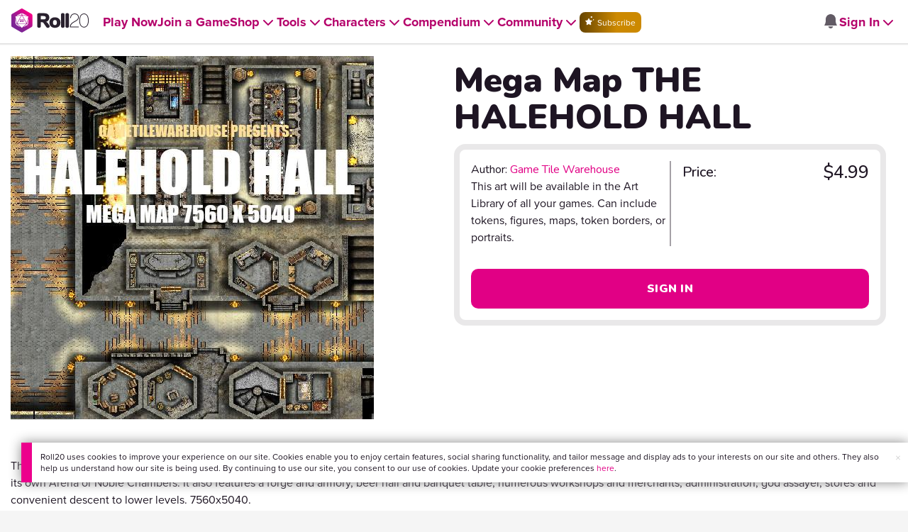

--- FILE ---
content_type: text/html;charset=utf-8
request_url: https://marketplace.roll20.net/browse/set/5587/mega-map-the-halehold-hall
body_size: 16969
content:

<!DOCTYPE html>
<html lang="en" data-navbar-cached="1">
<head>
	<meta name=“facebook-domain-verification” content=“lb07chyng6etwkpmjwu29mkje960mx” />
	<!-- Google Tag Manager -->
  <script id="gtmScript" nonce=''>(function(w,d,s,l,i){w[l]=w[l]||[];w[l].push({'gtm.start':
  new Date().getTime(),event:'gtm.js'});var f=d.getElementsByTagName(s)[0],
  j=d.createElement(s),dl=l!='dataLayer'?'&l='+l:'';j.async=true;j.src=
  'https://www.googletagmanager.com/gtm.js?id='+i+dl+ '&gtm_auth=RyNPjkDTh-LgK4oo5gJi6A&gtm_preview=env-1&gtm_cookies_win=x';
  var n=d.querySelector('[nonce]');n&&j.setAttribute('nonce',n.nonce||n.getAttribute('nonce'));f.parentNode.insertBefore(j,f);
  })(window,document,'script','dataLayer','GTM-MKL9HM6');</script>
<!-- End Google Tag Manager -->
	<meta charset="utf-8">
	
	<title>Mega Map THE HALEHOLD HALL | Roll20 Marketplace: Digital goods for online tabletop gaming</title>
	

	

	
    <meta property="og:title" content="Mega Map THE HALEHOLD HALL - Play on the Roll20 Virtual Tabletop" /><meta property='og:type' content='website' />
<meta property='og:url' content='https://marketplace.roll20.net/browse/set/5587/mega-map-the-halehold-hall' />
<meta property='og:image' content='https://files.d20.io/marketplace/1148911/RfQVkXm7D1ny6M4zpTnoqA/med.jpg?1587071827889' />
<meta property="og:description" content="The perfect accompaniment to the Meanders: Halehold Dwarven map set - the Halehold Halls offers an enormous underground fortress city with reinforced gates, watchtowers and its own Arena or Noble C..." /><meta property='og:locale' content='en_US' />
<meta property='og:locale:alternate' content='af_ZA' />
<meta property='og:locale:alternate' content='ca_CA' />
<meta property='og:locale:alternate' content='zh_Hant_TW' />
<meta property='og:locale:alternate' content='cs_CZ' />
<meta property='og:locale:alternate' content='da_DK' />
<meta property='og:locale:alternate' content='nl_NL' />
<meta property='og:locale:alternate' content='fr_FR' />
<meta property='og:locale:alternate' content='de_DE' />
<meta property='og:locale:alternate' content='el_GR' />
<meta property='og:locale:alternate' content='he_IL' />
<meta property='og:locale:alternate' content='hu_HU' />
<meta property='og:locale:alternate' content='it_IT' />
<meta property='og:locale:alternate' content='ja_JP' />
<meta property='og:locale:alternate' content='ko_KR' />
<meta property='og:locale:alternate' content='pl_PL' />
<meta property='og:locale:alternate' content='pt_PT' />
<meta property='og:locale:alternate' content='ru_RU' />
<meta property='og:locale:alternate' content='es_ES' />
<meta property='og:locale:alternate' content='sv_SE' />
<meta property='og:locale:alternate' content='tr_TR' />
<meta property='og:locale:alternate' content='uk_UK' />

		<meta property="og:site_name" content="Roll20" />
		<meta property="og:logo" content="https://roll20.net/images/logo-die-large.png?1771862115" />
		<meta property="og:image:alt" content='Roll20 logo, a pink and purple 20-sided die with the number twenty featured on its face. The die sits on top of the name "Roll20" in black font.' />
		<meta name="twitter:card" content="summary"/>
		<meta name="twitter:site" content="@roll20app"/>
		
	
	<link rel="stylesheet" href="/v3/assets/js/libs/@fortawesome/fontawesome-free/css/all.min.css?1771862115" type="text/css" />
	<link rel="stylesheet" href="/v2/css/fonts.css?1771862115" type="text/css" />
	
		<link rel="stylesheet" href="/assets/v2.css?1771862115" type="text/css" />
	
		<link rel="stylesheet" href="/v2/css/marketplace.css?1771862115" type="text/css" />

	
		<script type="text/javascript" src="/assets/v2.js?1771862680"></script>
	
	<script type="text/javascript" src="/v2/js/browse.js?1771862115"></script>
	<script type="text/javascript" src="/v2/js/marketplace.js?1771862115"></script>

	
	<script src="https://js.stripe.com/v3/"></script>
	<script type="text/javascript">
		const stripe = Stripe("pk_live_1vH03GH31ZvT2lI7yU8bcClq9jDHOPU4OlnsWqZKu2s4Vs014SXpmjsjnRv37wD8PhLLkYj1YcLSxVDbdzba2HZiQ00qGgUFDqB");
		const elements = stripe.elements();
	</script>

	<script type="text/javascript">
		$(function() { $.jqotetag( '$' ); });
	</script>

	<meta name="viewport" content="width=device-width, initial-scale=1" />

	
		<link rel="icon" href="/favicon.ico" type="image/x-icon" />
	

	<script type="text/javascript">
		
			$('html').attr('data-theme', 'light');
		
	</script>

	
	<script type="text/javascript">
		const url = new URL(window.location.href);
		url.pathname = url.pathname.split('/').slice(0, 3).join('/'); // get the first one or two parts of the url path i.e. '/campaigns/search' or '/login'
		var _conv_page_type = url.toString();
		var _conv_category_id = ""; // unused
		var _conv_category_name = "Game Tile Warehouse";
		var _conv_product_sku = "5587";
		var _conv_product_name = "Mega Map THE HALEHOLD HALL";
		var _conv_product_price = "$4.99";
		var _conv_customer_id = "visitor";
		var _conv_custom_v1 = "loggedout";
		var _conv_custom_v2 = ""; // unused
		var _conv_custom_v3 = ""; // unused
		var _conv_custom_v4 = ""; // unused
	</script>
	
	
		<script type="text/javascript" src="//cdn-4.convertexperiments.com/v1/js/10042023-10042444.js" integrity="sha384-gSDcZjQNbDoXzGah4K3Gb02Y6qVZNgNiMUn6LdQ5FCsldO6ne//TUKkgKabzB65Z"></script>
	

	
	
		
			<link rel="stylesheet" href="/static-fallback/nav-bar/master/assets/main-DDfKlzNM.css" />
		
	
</head>

<body>
	<!-- Google Tag Manager (noscript) -->
  <noscript><iframe src="https://www.googletagmanager.com/ns.html?id=GTM-MKL9HM6&gtm_auth=RyNPjkDTh-LgK4oo5gJi6A&gtm_preview=env-1&gtm_cookies_win=x"
  height="0" width="0" style="display:none;visibility:hidden"></iframe></noscript>
<!-- End Google Tag Manager (noscript) -->
	<style>
	.bottom-banner {
		background-color: #fff;
		position: fixed;
		bottom: 40px;
		z-index: 9999;
		width: calc(100% - 30px);
		margin-left: 15px;
		box-shadow: 0px 0px 16px #888888;
		display: flex;
		align-items:center;
		justify-content: space-around;
	}

	.bottom-banner-css-version-v2{
		border-left: 15px solid #ec008c;
	}
	.bottom-banner-css-version-v3{
		border-left: 15px solid #35c8f5;
	}
	.bottom-banner-css-version-v2 .bottom-banner__button{
		background-color: #35c8f5;
	}
	.bottom-banner-css-version-v3 .bottom-banner__button{
		background-color: #ec008c;
	}

	.bottom-banner--hidden {
		display:none;
	}

	.bottom-banner__message {
		padding: 1em;
		float: left;
		font-size: 12px;
		line-height: 1.4;
	}

	.bottom-banner__dismiss-icon {
		float: right;
		padding:10px;
		color: #d1d1d1;
		cursor: pointer;
		align-self: flex-start;
	}
	.bottom-banner__dismiss-icon:hover {
		color: #333333;
	}

	.bottom-banner__button, .bottom-banner__button:hover, .bottom-banner__button:visited, .bottom-banner__button:active {
		float:right;
		font-size: 16px;
		line-height: 1.6;
		border-radius: 4px;
		padding: 7px 15px 7px 15px;
		color: #fff !important;
		transition: all .25s linear;
		text-decoration: none;
	}
	.bottom-banner__button:hover {
		color: #fff;
	}

	.cookie-modal--hidden {
		display: none;
		position: fixed;
		z-index: 10001;
		left: 0;
		top: 0;
		width: 100%;
		height: 100%;
		overflow: auto;
	}

	.cookie-modal-content {
		background-color: var(--color-surface1);
		margin: 20% auto;
		padding: 20px;
		width: 40%;
		box-shadow: 0 4px 8px 0 rgba(0, 0, 0, 0.6), 0 6px 20px 0 rgba(0, 0, 0, 0.19);
	}

    .cookie-modal-content h3 {
        display: inline-block;
	}

	.cookie-modal-css-version-v3 {
		padding-top: 16px;
	}

	.cookie-modal_switch .switch{
        display: inline-block;
        float: right;
        margin-top: 30px;
		width: 60px;
	}
	.switch {
		position: relative;
		display: inline-block;
		width: 60px;
		height: 26px;
	}

	.switch input {
		opacity: 0;
		width: 0;
		height: 0;
	}

	.slider {
		position: absolute;
		cursor: pointer;
		top: 0;
		left: 0;
		right: 0;
		bottom: 0;
		background-color: #8492A6;
		-webkit-transition: .3s;
		transition: .3s;
	}

	.slider:after {
		content: "Off";
		position: absolute;
		top: 50%;
		right: 11px;
		transform: translateY(-50%);
		color: #fff;
		font-family: helvetica;
		font-weight: bold;
		font-size: 13px;
	}

	.slider:before {
		position: absolute;
		content: "";
		height: 20px;
		width: 20px;
		left: 3px;
		bottom: 3px;
		background-color: white;
		-webkit-transition: .3s;
		transition: .3s;
	}

	input:checked + .slider {
		background-color: #00853C;
	}

	input:disabled + .slider {
		cursor: no-drop;
		background-color: #C2C7D1;
	}

	input:disabled + .slider:before {
		background-color: #DFE2E7;
	}

	input:focus + .slider {
		box-shadow: 0 0 5px #2196F3;
	}

	input:checked + .slider:before {
		-webkit-transform: translateX(33px);
		-ms-transform: translateX(33px);
		transform: translateX(33px);
	}

	input:checked + .slider:after {
		content: "On";
		right: auto;
		left: 11px;
	}

	/* Rounded sliders */
	.slider.round {
		border-radius: 26px;
		width: 60px;
	}

	.slider.round:before {
		border-radius: 50%;
	}
	.close {
		float: right;
		font-size: 20px;
		font-weight: bold;
		line-height: 18px;
		color: var(--color-grayscale1);
		text-shadow: 0 1px 0 #ffffff;
		opacity: 0.2;
		filter: alpha(opacity=20);
	}
	.close:hover {
		color: var(--color-grayscale1);
		text-decoration: none;
		opacity: 0.4;
		filter: alpha(opacity=40);
		cursor: pointer;
	}
</style>

<!--googleoff: all-->
<div id="gdpr-notification" class="bottom-banner bottom-banner--hidden bottom-banner-css-version-v2">
	<div class="bottom-banner__message">
		Roll20 uses cookies to improve your experience on our site. Cookies enable you to enjoy certain features, social sharing functionality, and tailor message and display ads to your interests on our site and others. They also help us understand how our site is being used. By continuing to use our site, you consent to our use of cookies. Update your cookie preferences <a href='#' id='banner-link-preferences'>here</a>.
	</div>
	<span class="bottom-banner__dismiss-icon" id="gdpr-notification-dismiss-button" aria-label="Close Cookie Toast" role="button" tabindex="0">&times;</span>
</div>

<div id="cookie-modal" class="cookie-modal--hidden">

  <!-- Modal content -->
  <div class="cookie-modal-content cookie-modal-css-version-v2">
    <span class="close" id="cookie-modal-dismiss">&times;</span>
	<h3>Cookie Preferences</h3>
	<span class="cookie-modal_switch">
		<label class="switch">
		<span class="sr-only">Accept cookies</span>
		<input class="feature_toggle" id="cookie-modal-input" type="checkbox">
		<span class="slider round"></span>
	</span>
	<hr>

    We use Cookies to help personalize and improve Roll20. For more information on our use of non-essential Cookies, visit our Privacy Policy <a href=https://roll20.zendesk.com/hc/articles/360037770793-Terms-of-Service-and-Privacy-Policy target='_blank'>here.</a>
  </div>

</div>
<!--googleon: all-->

<script src="https://www.datadoghq-browser-agent.com/datadog-rum.js" type="text/javascript">
</script>
<script async src="https://www.googletagmanager.com/gtag/js?id=UA-31040388-1"></script>
<script type="text/javascript" nonce="">
	// Google analytics function to send events via analytics.js
	// Remove after everything has been switched to gtag
	(function(i,s,o,g,r,a,m){i['GoogleAnalyticsObject']=r;i[r]=i[r]||function(){
	(i[r].q=i[r].q||[]).push(arguments)},i[r].l=1*new Date();a=s.createElement(o),
	m=s.getElementsByTagName(o)[0];a.async=1;a.src=g;m.parentNode.insertBefore(a,m)
	})(window,document,'script','//www.google-analytics.com/analytics.js','ga');

	// Google analytics function to send events via gtag.js
	function gtag(){dataLayer.push(arguments);}

	initializeOldGoogleAnalytics();
	initializeNewGoogleAnalytics();

	window['ga-disable-UA-31040388-1'] = true;

	var gdprCookie = getCookie("gdpr_accepts_cookies");

	if (gdprCookie != undefined) {
		gdprCookie == "true" ? gdprCookie = true : gdprCookie = false;
	};

	var gdprBanner = document.getElementById("gdpr-notification");
	var gdprBannerDissmissButton = document.getElementById("gdpr-notification-dismiss-button");
	var gdprLoggedIn = false;
	var gdprAccountAcceptsCookies = null;

	var cookieModal = document.getElementById("cookie-modal");
	var cookieModalClose = document.getElementById("cookie-modal-dismiss");
	var cookieModalSwitch = document.getElementById("cookie-modal-input");

	var bannerLinkPreferences = document.getElementById("banner-link-preferences");

	bannerLinkPreferences.onclick = function () {
 		cookieModal.style.display = 'block';
		hideGDPRBanner();
 	}

	function setGDPRCookie(value, expirationInDays) {
		var date = new Date();
		date.setTime(date.getTime() + expirationInDays * 24 * 60 * 60 * 1000); //convert to milleseconds
		var expires = "expires="+ date.toUTCString();
		document.cookie = "gdpr_accepts_cookies=" + value + ";" + expires + ";path=/"+ ";domain=.roll20.net";
	}

	function getCookie(cname) {
		var name = cname + "=";
		var ca = document.cookie.split(';');
		for(var i = 0; i < ca.length; i++) {
			var c = ca[i];
			while (c.charAt(0) == ' ') {
				c = c.substring(1);
			}
			if (c.indexOf(name) == 0) {
				return c.substring(name.length, c.length);
			}
		}
		return undefined;
	}

	function checkGdprStatus() {
		if (gdprLoggedIn == true) {
			checkAccountGdprCookieSettings();
		} else {
			checkPublicGdprCookieSettings();
		}
	}

	function checkAccountGdprCookieSettings() {
		var cookieExists = getCookie("gdpr_accepts_cookies");

		switch(cookieExists){
			case "true":
				acceptCookies();
				break
			case "false":
				denyCookies();
				break
			case undefined:
				showGDPRBanner();
				acceptCookies();
				break
		}
	}

	function checkPublicGdprCookieSettings() {
		console.log('Not logged in - checking cookie GDPR status');
		const in_discord = false;
		if (gdprCookie == undefined) {
			console.log("No GPDR Cookie Detected");
			// If a user is logging in from the discord activity, we want to deny our cookies by default so we don't show the cookie banner. Later, we can figure out a better way to handle instead of denying out of the gate (so we have analytics, for example), but for MVP, this works
			if(in_discord){
				denyCookies();
			}else{
				showGDPRBanner();
				acceptCookies();
			}

		} else if (gdprCookie == true){
			console.log("GDPR Cookie Detected");
			acceptCookies();
		}
	}

	// Options object for google analytics based on the current account
	function getAnalyticsConfigOptions() {
		
			return {'cookieDomain': 'auto'}
		
	}

	// Not impacted by GDPR - just connects our account
	// Remove after everything has been switched to gtag
	function initializeOldGoogleAnalytics() {
		ga('create', 'UA-31040388-1', getAnalyticsConfigOptions());
	}

	// Not impacted by GDPR - just connects our account
	function initializeNewGoogleAnalytics() {
		window.dataLayer = window.dataLayer || [];

		gtag('js', new Date());

		// Universal analytics
		gtag('config', 'UA-31040388-1', { ...getAnalyticsConfigOptions(), send_page_view: false });
		// Google Analytics 4
		gtag('config', 'G-SZLSVQPSWG', { ...getAnalyticsConfigOptions(), send_page_view: false });
	}

	function turnOnGoogleAnalytics() {
		window['ga-disable-UA-31040388-1'] = false;
		ga('send', 'pageview');
		if(window.dataLayer) {
			dataLayer.push({'event': 'optedIn'});
		}
	}

	var showGDPRBanner = function () {
		gdprBanner.classList.remove("bottom-banner--hidden");
	}

	var hideGDPRBanner = function () {
		gdprBanner.classList.add("bottom-banner--hidden");
	}

	var updateUserAccount = function(account_id, value) {
		var xhr = new XMLHttpRequest();
		// need to get the below working for marketplace, compendium, landing (only works for app)
		xhr.open("PATCH", '/accounts/'+account_id, true);
		xhr.setRequestHeader('Content-Type', 'application/x-www-form-urlencoded; charset=UTF-8');
		var cookieValue = "account[gdpr_accepts_cookies]=" + value;
		xhr.send(cookieValue);
	}

	var acceptCookies = function () {
		setGDPRCookie(true, 365);
		

		turnOnGoogleAnalytics();
		turnOnDataDogRUM();
		// hideGDPRBanner();
		document.getElementById("cookie-modal-input").checked = true;
	}

	var denyCookies = function () {
		setGDPRCookie(false, 365);
		
	}

	var toggleCookie = function () {
		var switchChecked = document.getElementById("cookie-modal-input").checked;
		setGDPRCookie(switchChecked, 365);

		
	}

	var showCookieModal = function (){
		cookieModal.style.display = "block";
	}
	var closeCookieModal = function (){
		cookieModal.style.display = "none";
	}

	if (gdprCookie == true || gdprAccountAcceptsCookies == true){
		document.getElementById("cookie-modal-input").checked = true;
	}

	gdprBannerDissmissButton.addEventListener("click", hideGDPRBanner);
	cookieModalClose.addEventListener("click", closeCookieModal);
	cookieModalSwitch.addEventListener("click", toggleCookie);

	checkGdprStatus();

	function vttSampleRate() {
		const sampleRate = 0;
		if (sampleRate > 5) return sampleRate;
		return 5;
	}

	function experiment({ chatTech }) {
		const experimentsEnabled =false;
		return experimentsEnabled && chatTech === 'simple-peer';
	}

	function staging({ hostName }) {
		return hostName === 'roll20staging.net';
	}

	function ddSampleRate(opts) {
		if (experiment(opts)) return 100;
		return staging(opts) ? 100 : vttSampleRate();
	}

	function turnOnDataDogRUM () {
		var tmplMeta = {
			chatTech: '',
			hostName: 'roll20.net',
			version: '26.2.23.1',
		};
		var sampleRate = ddSampleRate(tmplMeta);
		window.DD_RUM && window.DD_RUM.init({
			applicationId: '95ddf222-5b92-4a62-803a-185cdd723c8b',
			clientToken: 'pub3fb1f7cf273c5d345be974e50be0dfda',
			site: 'datadoghq.com',
			service:'d20app',
			sampleRate,
			trackInteractions: true,
			version: tmplMeta.version,
		});
	}
</script>


	<script type="text/javascript">
    // Sets a browser cookie, but only allows true or false flags
    function setCookie(name, value, expirationInDays) {
        let date = new Date();
        date.setTime(date.getTime() + expirationInDays * 24 * 60 * 60 * 1000); //convert to milleseconds
        const expires = `expires=${date.toUTCString()}`;
        if (value == true || value == false) {  
            document.cookie = `${name}=${value};${expires};path=/;domain=.roll20.net`;
        } else if (name == "subscriptionGiftPurchaseInfo"){
            // it is a gift subscription and we need some actual values
            let amount = value.substring(
                value.indexOf("=") + 1,
                value.lastIndexOf("|")
            )
            let giftToId = value.split('|giftToId=')[1];
            document.cookie = `subscriptionGiftPurchaseInfo=true|amount=${amount*100}|giftToId=${giftToId};${expires};path=/;domain=.roll20.net`;
        }else {
            return undefined;
        }
    }

    // Gets a browser cookie value
    function getCookie(cname) {
        let name = cname + '=';
        let ca = document.cookie.split(';');
        for(let i = 0; i < ca.length; i++) {
            let c = ca[i];
            while (c.charAt(0) == ' ') {
                c = c.substring(1);
            }
            if (c.indexOf(name) == 0) {
                return c.substring(name.length, c.length);
            }
        }
        return undefined;
    }

    function checkCookieFlag(name) {
        let flag = getCookie(name);
        if (flag != undefined) {
            flag == 'true' ? flag = true : flag = false;
        }
        return flag;
    }
</script>

	
	

		<!-- some pages use the full width of the page (i.e. Characters) but others are more constrained (i.e. v2 pages), so setting width as "full" or "reg" we can make the navbar span the full width or 1440px based on which page the user is on -->
<style>
.reg{
  display: flex;
  justify-content: center;
}
.reg .navbar-placeholder{
  max-width: 1440px;
}
.full .navbar-placeholder{
  width: 100%;
}
.navbar-placeholder{
  background-color: var(--color-navbar-background);
  height: 60px;
  width: 100%;
  display: flex;
  align-items: center;
  justify-content: space-between;
  padding: 0 20px;
  box-sizing: border-box;
  box-shadow: 0 4px 2px -2px rgba(31, 41, 55, 0.1)
}
.left-side-placeholder{
  display: flex;
  gap: 2rem;
  align-items: center;
  flex-direction: row;
}
.right-side-placeholder {
  display: flex;
  gap: 1rem;
  align-items: center;
  flex-direction: row;
}
.left-side-placeholder p{
  text-decoration: none;
  display: flex;
  flex-direction: row;
  font-size: 18px;
  position: unset;
  font-weight: 700;
  margin-left: 0;
  color: var(--color-item);
}
.left-side-placeholder p {
  display: flex;
  align-items: center;
  padding-top: 20px;
}
.arrow-svg {
  height: 24px;
}
.placeholder-subscribe-light{
  background: linear-gradient(to left, #CC8900 40%, #664400);
  border: none !important;
  text-transform: none;
  color: var(--color-filled-button-text);
  border-radius: 8px;
}
.placeholder-subscribe-dark{
  background: linear-gradient(to left, #CC8900 40%, #664400);
  border: none !important;
  text-transform: none;
  color: var(--color-filled-button-text);
  border-radius: 8px;
}
.navbar-mobile-placeholder{
  display: none;
}
@media (max-width: 991px) {
  .navbar-placeholder{
    display: none;
  }
  .navbar-mobile-placeholder{
    display: flex;
    justify-content: space-between;
    align-items: center;
    background-color: var(--color-navbar-background);
    height: 60px;
    width: 100%;
    padding: 0 20px;
    box-sizing: border-box;
    box-shadow: 0 4px 2px -2px rgba(31, 41, 55, 0.1)
  }
}
@media (max-width: 1325px){
  .left-side-placeholder{
    gap: 1rem;
  }
}
@media (max-width: 1255px){
  .left-side-placeholder p, .left-side-placeholder .btn{
    font-size: 14px;
  }
}
</style>


<div id="new-navbar" class="reg" data-dark-mode="false" data-subscriber="false" data-role="" data-app-url="https://app.roll20.net" data-marketplace-url="https://marketplace.roll20.net" data-landing-url="https://roll20.net" data-display-name="" data-account-notifications-count="" data-site-notifications-count="0" data-logged-in="false" data-pub-id="false" data-compendium-tools="false" data-env="production" style="width: 100%; position: relative; z-index: 2000;">
<!-- The navbar Vue app will mount here. To prevent a flashing of no navbar, a static navbar with no functionality exists in this div and will be replaced upon mount (about a second in, so hopefully the user doesn't notice anything) -->
  
    <div class="navbar-placeholder">
      <div class="left-side-placeholder">
        <img src="/images/roll20-logo-light.svg" alt="Roll20 Logo" height="30">
        <p>Play Now<img src="/images/arrow-light.svg" alt="Arrow" height="30" class="arrow-svg"></p>
        <p>Join a Game<img src="/images/arrow-light.svg" alt="Arrow" height="30" class="arrow-svg"></p>
        <p>Shop<img src="/images/arrow-light.svg" alt="Arrow" height="30" class="arrow-svg"></p>
        <p>Tools<img src="/images/arrow-light.svg" alt="Arrow" height="30" class="arrow-svg"></p>
        <p>Characters<img src="/images/arrow-light.svg" alt="Arrow" height="30" class="arrow-svg"></p>
        <p>Compendium<img src="/images/arrow-light.svg" alt="Arrow" height="30" class="arrow-svg"></p>
        <p>Community<img src="/images/arrow-light.svg" alt="Arrow" height="30" class="arrow-svg"></p>
        <button class="btn placeholder-subscribe-light">Subscribe</button>
      </div>
      <div class="right-side-placeholder">
        <img src="/images/bell-light.svg" alt="Search" class="arrow-svg">
        <p>Sign In<img src="/images/arrow-grey-light.svg" alt="Arrow" class="arrow-svg"></p>
      </div>
    </div>
  
  <div class="navbar-mobile-placeholder">
    <img src="/images/roll20-logo-light.svg" alt="Roll20 Logo" height="30">
    <img src="/images/hamburger-light.svg" alt="Hamburger Menu" height="30">

  </div>

</div>

<script type='text/javascript'>
	Object.defineProperty(window, "LANGUAGE", { value: "" , writable: false });
</script>


	

	

	<div class="container marketplace product" data-itemid="5587">
	<h1 class="sr-only">Roll20 Marketplace Product</h1>
	

	

	<div class="showcase">

		<div class="previewimages">
			
				<img src="https://files.d20.io/marketplace/1148911/RfQVkXm7D1ny6M4zpTnoqA/med.jpg?1587071827889" dragable="false" alt=""/>
			
			<div class="carosel">
				<span class="prev control" tab-index="0"></span>
				
					<div class="previewimage marketplaceitem">
						
					</div>
				
					<div class="previewimage marketplaceitem">
						
					</div>
				
					<div class="previewimage marketplaceitem">
						
					</div>
				
					<div class="previewimage marketplaceitem">
						
					</div>
				
					<div class="previewimage marketplaceitem">
						
					</div>
				
					<div class="previewimage marketplaceitem">
						
					</div>
				
					<div class="previewimage marketplaceitem">
						
					</div>
				
				<span class="next control" tab-index="0"></span>
			</div>
		</div>

		
			<div class="titlecard db-title-card">
	<h2 data-itemid="5587">Mega Map THE HALEHOLD HALL</h2>
	<div id="purchase_box db-purchase-box">
		<div class="dynamic-price-box-outer">
			<div class="dynamic-price-box-frame">
				<div class="db-frame-inner">
					
						<div class="dynamic-b-title-and-author">
					
						
							<span class="author db-author">
								Author: <a href="/browse/publisher/436">Game Tile Warehouse</a>
							</span>
						
						
							<p class="create-game-description">
								
									This art will be available in the Art Library of all your games. Can include tokens, figures, maps, token borders, or portraits.
								
								
							</p>
						
					</div>
					
						<div class="db-vertical-break"></div>
						<div class="dynamic-price-breakdown-outer">
							
								<div class="price-row">
									<span class="price-item-static">
										Price:
									</span>
									<span class="strike-price" style="text-decoration-line:initial">$4.99</span>
								</div>
							
						</div>
					
				</div>
				<div class="create db-create-desc">
					<div class="create">
						
					</div>
				</div>
				<div class="dynamic-b-button-group">
					
						
							<a class="btn btn-default btn-lg db-login-button db-buy-text calltoaction showtip" style="display: block; width: 100%; flex-grow: 1; flex-shrink: 1;" href="https://app.roll20.net/login?backto=https://marketplace.roll20.net/browse/set/5587/mega-map-the-halehold-hall" title="Create a free Roll20 Account (or sign in if you've already got one) to purchase or gift this item." type="button">Sign In</a>
						
					
				</div>
				
			</div>
		</div>
	</div>

	
</div>
		

	</div>


	<div class="itemdescription">
		
		
		<p><p>The perfect accompaniment to the Meanders: Halehold Dwarven map set - the Halehold Halls offers an enormous underground fortress city with reinforced gates, watchtowers and its own Arena or Noble Chambers. It also features a forge and armory, beer hall and banquet table, numerous workshops and merchants, administration, god assayer, stores and convenient descent to lower levels. 7560x5040.</p>
</p>
		
		
		
		
		
		
		
		
			<hr/>
<div class="row">
	<div class="col-md-12">
		<h3>1 Items Included in Mega Map THE HALEHOLD HALL</h3>
		<div class="shorthr"></div>
		<div class="row token-set-actions-row">
		
		
		</div>
		<div class="row resultscontainer">
			
				<div class="marketplacelistingitem showtip" title="The Halehold Hall &#013; underground city dwarven" data-imageid="1148902">
					
					
					<div class="inneritem">
						
							
								<a class="lightly" href="https://files.d20.io/marketplace/1148903/0e_2JsPj2gdekdW6K220Lw/max.jpg?1587050629">
									<img src="https://files.d20.io/marketplace/1148903/0e_2JsPj2gdekdW6K220Lw/thumb.jpg?1587050629" draggable="false"/>
								</a>
							
						
						
							<div class="desc">
						
							<em>The Halehold Hall</em>
							<div class="subdesc">
								<p>underground city dwarven</p>
							</div>
						</div>
					</div>
				</div>
			
		</div>
	</div>
	
</div>


		
		<h4>You might also like...</h4>
		<div id="recommendations_section">
		</div>
		<p style="margin-top: 10px;">
			License: <a href="https://roll20.zendesk.com/hc/articles/360037254294-Marketplace-Asset-EULA" target="_blank">Roll20 End User License Agreement</a>
			<br/>
			(Personal Use Only, Do Not Distribute)
			
		</p>
	</div>

</div>


<script type="text/javascript" src="/js/datetimepicker/bootstrap-datetimepicker.js?v=2"></script>
<script type="text/javascript">
	window.purchaseinfo = {
		cost: "4.99"
	}
	
		window.subinfo = {
			accountid: "0",
			plan: "no_account",
			cost: "4.99",
			giftCost: "4.99",
			discountedCost: "4.99",
			skuid: "5587",
			itemname: "Mega Map THE HALEHOLD HALL"
		};
	
</script>



<script>
!function(f,b,e,v,n,t,s){if(f.fbq)return;n=f.fbq=function(){n.callMethod?
n.callMethod.apply(n,arguments):n.queue.push(arguments)};if(!f._fbq)f._fbq=n;
n.push=n;n.loaded=!0;n.version='2.0';n.queue=[];t=b.createElement(e);t.async=!0;
t.src=v;s=b.getElementsByTagName(e)[0];s.parentNode.insertBefore(t,s)}(window,
document,'script','https://connect.facebook.net/en_US/fbevents.js');

fbq('init', '965703233507832');
fbq('track', "PageView");
</script>
<noscript><img height="1" width="1" style="display:none" src="https://www.facebook.com/tr?id=1227306170742345&ev=PageView&noscript=1"/></noscript>


	

<script type="text/javascript">

	$(document).ready(() => {
		const itemid = 5587;
		$.ajax({
			url: `/browse/recommendations/${itemid}`,
		}).success((data, statusCode, jqXHR) => {
			const recommendations = JSON.parse(data);
			let resultString = ''
			
			for(const result of recommendations) {
				const image = window.d20ext.utils.getS3Endpoint(result['image']);

				resultString += `
					<div class="block" style="max-width: 20%">
						<a class="item" href="${window.d20ext.utils.getS3Endpoint(result['url'])}">
							<img alt="${result['name']}" src="${ image }" style="width: 200px;"/>
							<p class="desc">
								<em>
									${result['name']}
								</em>
								<span></span>
							</p>
						</a>
					</div>
				`;
			}
			const element = `
				<div class="shelf">
					<div class="display" style="width:100%">
						${resultString}
					</div>
				</div>
			`;
			$('#recommendations_section').append(element);
		}).fail(() => {
			console.log("Error retrieving recommended items.");
		});
	});

	$(".db-gift-button").on("click", function(e) {
		setGiftButton();
	});

	$("#fulfill-preorder").on("click", function(e) {
		const itemid = 5587;
		const data = {itemid: itemid};
		$.ajax({
			url: `/browse/fulfill_preorder/${itemid}`,
			method: 'POST',
			data,
		}).success((data, statusCode, jqXHR) => {
			const result = JSON.parse(data);
			$("#preorderReleaseModal").modal();
			checkReleaseStatus(result.job_id);
		}).fail((data) => {
			error = data.responseText;
			$("#preorderReleaseModal").modal();
			const $modal = $("#preorderReleaseModal .modal-body");
			$modal.find(".status").html(`The following error occurred while attempting to fulfilling this pre-order, please notify a Developer. ${error}`);
		});
	});

	const checkReleaseStatus = function(jobId) {
		$.ajax({
			url: `/browse/fulfill_preorder/${jobId}`,
			type: 'GET',
		}).done(function(queueData) {
			const $modal = $("#preorderReleaseModal .modal-body");
			const queueResponse = JSON.parse(queueData);
			const message = queueResponse.msg === "" ? {} : JSON.parse(queueResponse.msg);

			switch(queueResponse.status){
				case 'WAIT':
					$modal.find(".status").html(`Waiting in line, position number ${queueResponse.line}.`);
					setTimeout(checkReleaseStatus, 1000, jobId);
					break;
				case 'WORK':
					$modal.find(".status").html(`Processing preorders: order ${message.fulfilled} of ${message.total}. ${message.errored} errors.`);
					setTimeout(checkReleaseStatus, 1000, jobId);
					break;
				case 'DONE':
					$modal.find(".status").html(`Order fulfillment complete! ${message.fulfilled} orders processed.`);
					break;
				case 'ERR':
					$("#preorderReleaseModal").modal('hide');
					swal.fire({
						icon: 'error',
						title: 'Pre-Order Release Error',
						text: `The following error occurred while fulfilling this pre-order, please notify a Developer. ${message.error}`,
						confirmButtonText: 'Okay',
						customClass: {
							confirmButton: 'btn btn-primary',
						},
					});
					break;
			}
		});
	};

	$(".btn-lg.gift").on("click", function(e) {
		$("#for-recent").prop("checked", true);
		$('.paymentform .recent-select').slideDown();
		updateDisplayedCost();
	});

	$("button.claim").on("click", function(e) {
		let itemid = 5587;
		let itemtype = "Set";
		$.post(`/batch/claimItem/${itemtype.toLowerCase()}/${itemid}`, function() {
			window.location.reload();
		});
	});

	$("button.reserve").on("click", function(){
		window.location.href = "https://roll20.net/reserve"
	});

	$("button.create-game-button, button.play-button").on("click", function(){
		let itemid = 5587;
		let itemtype = "Set";
		if(itemtype == "Module"){
			window.location.href="https://app.roll20.net/campaigns/new?module=" + itemid
		}else if(itemtype == "GameAddon"){
			window.location.href="https://app.roll20.net/campaigns/new?gameaddon=" + itemid
		}else{
			window.location.href="https://app.roll20.net/campaigns/new"
		}
	});

	$("button.card-play-button").on("click", function(){
		let itemid = $(this).data("item-id");
		let itemtype = $(this).data("item-type");
		if(itemtype == "module"){
			window.location.href="https://app.roll20.net/campaigns/new?module=" + itemid
		}else if(itemtype == "gameaddon"){
			window.location.href="https://app.roll20.net/campaigns/new?gameaddon=" + itemid
		}else{
			window.location.href="https://app.roll20.net/campaigns/new"
		}
	});

	$("button.see-contents-button").on("click", function(){
		const url = $(this).data("card-url");
		window.location.href = `${url}`;
	});

	$("button.compendium-button").on("click", function(){
		const id = $(this).data("item-id");
		// because we don't know the item id server-side here for a sub item, we need to go to the url in this way
		$.ajax({
			url: `/browse/compendium_url/${id}`,
			type: 'post',
		}).done(function(data) {
			window.location.href = data;
		})
	});

	$(".demiplane-reader-button").on("click", function(){
		window.open("", '_blank');
	});

	$(".card-demiplane-reader-button").on("click", function(){
		let url = $(this).data("reader-url");
		window.open(url, '_blank');
	});

	$("button.db-compendium-button").on("click", function(){
		window.location.href="https://app.roll20.net/compendium/";
	});

	$("button.token-marker-library").on("click", function(){
		window.location.href="https://app.roll20.net/marker-library";
	});

	const description_is_valid = () => {
		const description = $("textarea[name=description]").val();
		return description.length > 0;
	};

	const update_description_validation_message = () => {
		if (description_is_valid()) {
			$(".description .validation-error").hide();
			$("textarea[name=description]").removeClass("invalid-input");
		} else {
			$(".description .validation-error").show();
			$("textarea[name=description]").addClass("invalid-input");
		}
	};

	$('#editItem').on('click', function(e) {
		e.preventDefault();
		var olddesc = [];
		_.each($(".origdesc").text().split("\n"), function(line) {
			olddesc.push($.trim(line));
		});
		$(".description textarea").html(olddesc.join("\n"));
		update_description_validation_message();
		$(".adminItemEdit").show();
		$(".adminFilterEdit").show();
		$('.itemdescription').hide();
		$(".edit-item").hide();
		$(".edit-cancel").show();
		window.scroll(0,0);
	});

	$("button.cancelEdit").on("click", function() {
		window.location.reload();
	});

	// Wishlists
	var wishlists = [];

	var rebuildWishlists = function() {
		let lists = "";
		$(".wishlist-dropdown li.wl").remove();
		_.each(wishlists, function(list) {
			lists += `<li class="wl ${list.items.includes(5587) ? "disabled" : ""}" data-listid="${list.id}">`;
			lists += `<a href="javascript:void(0)" class="dropdown-item wishlist-dropdown-item"><div class="d-flex justify-content-between"><div>`;
			lists += `<div class="wishlist-dropdown-item__title d-block">${list.name}</div>`;
			lists += `<div class="wishlist-dropdown-item__privacy small">${list.public ? "Public" : "Private"}</div>`;
			if(list.items.includes(5587)) lists += `<div class="wishlist-dropdown-item__privacy text-primary">Item already in wishlist</div>`;
			lists += `</div><div>`;
			lists += `<div class="wishlist-dropdown-item__items small">${"{{0}} items".replace("{{0}}", list.items.length)}</div></div></div></a></li>`;
		});
		$(".wishlist-dropdown ul div.scrollable").prepend(lists);
	};

	$(".wishlist-dropdown").on("click", "li.wl:not(.disabled)", function() {
		let values = {
			itemid: 5587,
			listid: $(this).data("listid")
		}
		$.ajax({
			url: `/wishlist/additem`,
			data: values,
			type: 'post',
			dataType: 'json'
		}).success(function(data) {
			wishlists = data;
			rebuildWishlists();
			createAlert('Item added to wishlist.');
		}).fail(function (jqXHR, textStatus, errorThrown){
			alert("Failed: " + jqXHR);
		});
	});

	$(document).ready(function() {
		rebuildWishlists();
	});

	function createAlert(message) {
		var alertEl = $('<div class="position-fixed position-br wishlist-alert"><div class="alert alert-dismissible alert-success">' +
            '<button type="button" class="close" data-dismiss="alert" aria-label="Close">' +
            '&times;</button>' + message + '</div></div>').hide().fadeIn(500);
		$('body').append(alertEl);
		window.setTimeout(function () {
			$(".wishlist-alert").fadeOut(500, function () {
				$(this).remove();
			});
		}, 3000);
	}


	$(function() {
		let setid = 5587;

		$(window).infinitescroll({
			params: {
				perpage: 50
			},
			container: $(".row.resultscontainer"),
			triggerAt: 20,
			url: "/browse/moreset/"+setid,
			callback: function(data) {
				$("#additional").hide();
				var jsonobj = JSON.parse(data);
				if(jsonobj == null || jsonobj.length == 0) {
					$(window).off("scroll.is");
					$("#additional").remove();
					return;
				}
				$(".marketplacelistingitem .editImage").off();
				$(".marketplacelistingitem .deleteImage").off();
				for(i in jsonobj) {
					const itemName = jsonobj[i].name;
					const itemTags = jsonobj[i].set_image_tags ? jsonobj[i].set_image_tags.replaceAll('::', ' ') : ""
					let newitem = $(`<div class="marketplacelistingitem showtip" title="${itemName} &#013; ${itemTags}" data-imageid="${jsonobj[i].id}">`);
					
					newitem.append(`<div class="inneritem">`);
					if (jsonobj[i].thumb.includes(".webm")) {
							newitem.find(".inneritem").append(`<a class="lightly animcontainer" href="${window.d20ext.utils.getS3Endpoint(jsonobj[i].thumb.replace("thumb.webm", "med.webm"))}"> \
								<video class="animation" src="${window.d20ext.utils.getS3Endpoint(jsonobj[i].thumb)}" loop> \
							</a> \
							<div class="animIndicator"> \
								<span class="animDuration">&nbsp;${(jsonobj[i].duration + 1)}s</span> \
								<img class="animIndicator" src="/v2/images/animIcon.png"> \
							</div>`);
					} else {
						newitem.find(".inneritem").append(`<a class="lightly" href="${window.d20ext.utils.getS3Endpoint(jsonobj[i].max)}"> \
								<img draggable="false" src="${window.d20ext.utils.getS3Endpoint(jsonobj[i].thumb)}"> \
							</a>`);
					}
					newitem.find(".inneritem").append(`<div class="desc"> \
						<em>${jsonobj[i].name}</em><div class="subdesc"><p>${jsonobj[i].set_image_tags.replace(/::/g, " ")}</p></div> \
					</div>`);
					
					$(".resultscontainer").append(newitem);
				}
				$("#additional").show();
				
			}
		});
	});

	$(".resultscontainer").on({
		mouseenter: hoverVideo,
		mouseleave: hideVideo
	}, ".animcontainer");

	function hoverVideo(e) { $(this).find("video").get(0).play(); }
	function hideVideo(e) { $(this).find("video").get(0).pause(); }

	// Rebuild Zip for token sets on marketplace item page for admin users
	

	






</script>



	

		<footer id="footer" class="container globalfooter">
	<div class="footer-terms">
        
	        <a href="https://roll20.net/" target="_blank"><img src="/v3/assets/img/logos/roll20-logo-new-light.svg" alt="Go to Roll20 Homepage"/></a>
        
        <span>&copy; Roll20, LLC | <a href="https://help.roll20.net/hc/articles/360037770793-Terms-of-Service-and-Privacy-Policy#Notification_of_Copyright_Infringement_.28DMCA_Policy.29" target="_blank">Terms of Service & Privacy Policy</a> | <a href="https://help.roll20.net/hc/articles/360037770833-DMCA" target="_blank">DMCA</a> | <a href="https://roll20.zendesk.com/hc/requests/new " target="_blank">Contact Us</a> | <a href="https://roll20.net/help" target="_blank">Help Center</a> | All rights reserved. All product and company names are trademarks<sup>&trade;</sup> or registered<sup>&reg;</sup> trademarks of their respective holders.</span>
        
            <div class="socials">
                <a href="http://discord.gg/roll20" target="_blank"><img src="/v2/images/Discord-LightMode.png" alt="Join the Roll20 Discord Server" /></a>
                <a href="https://www.facebook.com/roll20app/" target="_blank"><img src="/v2/images/Icon-Facebook.png" alt="Go to Roll20 on Facebook" /></a>
                <a href="https://x.com/roll20app" target="_blank"><img src="/v2/images/Icon-X.png" alt="Go to Roll20 on Twitter" /></a>
                <a href="https://bsky.app/profile/roll20.net" target="_blank"><img src="/v2/images/Icon-Bluesky.png" alt="Go to Roll20 on Bluesky" /></a>
                <a href="https://www.instagram.com/roll20app/" target="_blank"><img src="/v2/images/Icon-Instagram.png" alt="Go to Roll20 on Instagram" /></a>
                <a href=" https://www.tiktok.com/@roll20app?lang=en" target="_blank"><img src="/v2/images/Icon-TikTok.png" alt="Go to Roll20 on TikTok"  style="max-height: 41px;"/></a>
                <a href="https://www.youtube.com/roll20app" target="_blank"><img src="/v2/images/Icon-YouTube.png" alt="Go to Roll20 on YouTube" /></a>
                <a href="https://www.twitch.tv/roll20app " target="_blank"><img src="/v2/images/Icon-Twitch.png" alt="Go to Roll20 on Twitch" /></a>
                <a href="https://www.linkedin.com/company/roll20/" target="_blank"><img src="/v2/images/Icon-LinkedIn.png" alt="Go to Roll20 on LinkedIn" /></a>
            </div>
        
	</div>
	<div class="footer-content">
        <span class="powered-by">Powered by Roll20</span>

        <div class="grid-container">
            <div class="section">
                <a class="section-title" href="https://roll20.net" target="_blank">Roll20 <br> The #1 Tabletop for Playing RPGs Online</a>
                
                <p class="collapsed-section-title">Roll20 <br> <i>The #1 Tabletop for Playing RPGs Online</i></p>
                <div class="section-content">
                    <a href="https://roll20.net" target="_blank">Roll20 Tabletop</a>
                    <a href="https://app.roll20.net/characters" target="_blank">Roll20 Characters</a>
                    <a href="https://marketplace.roll20.net" target="_blank">Roll20 Marketplace</a>
                    <a href="https://roll20.net/compendium" target="_blank">Roll20 Compendium</a>
                </div>
            </div>

            <div class="section">
                <a class="section-title" href="https://drivethrurpg.com/" target="_blank" aria-label="Go to DriveThru Homepage">DriveThru <br> The Largest RPG Marketplace</a>
                <p class="collapsed-section-title">DriveThru <br> <i>The Largest RPG Marketplace</i></p>

                <div class="section-content">
                    
                    <a class="homepage-link" href="https://drivethrurpg.com/" target="_blank">DriveThru</a>
                    <a href="https://www.drivethrucomics.com/" target="_blank">DriveThruComics</a>
                    <a href="https://www.drivethrufiction.com/index.php" target="_blank">DriveThruFiction</a>
                    <a href="https://www.drivethrucards.com/" target="_blank">DriveThruCards</a>
                    <a href="https://www.wargamevault.com/" target="_blank">Wargame Vault</a>
                </div>
            </div>

            <div class="section">
                <a class="section-title" href="https://app.demiplane.com/home" target="_blank" aria-label="Go to Demiplane Homepage">Demiplane <br> Official Character Creation and Game Companion</a>
                <p class="collapsed-section-title">Demiplane <br> <i>Official Character Creation and Game Companion</i></p>
                <div class="section-content">
                    <a class="homepage-link" href="https://app.demiplane.com/home" target="_blank">Demiplane</a>
                    <a href="https://app.demiplane.com/nexus/pathfinder2e" target="_blank">Pathfinder Nexus</a>
                    <a href="https://app.demiplane.com/nexus/daggerheart" target="_blank">Daggerheart Nexus</a>
                    <a href="https://app.demiplane.com/nexus/vampire" target="_blank">Vampire: The Masquerade Nexus</a>
                    <a href="https://app.demiplane.com/nexus/marvelrpg" target="_blank">Marvel Multiverse RPG Nexus</a>
                    <a href="https://app.demiplane.com/nexus/cosmererpg" target="_blank">Cosmere RPG Nexus</a>
                    <a href="https://cyberpunkrednexus.com" target="_blank">Cyberpunk RED Nexus</a>
                </div>
            </div>

            <div class="section">
                <a class="section-title" href="https://www.dungeonscrawl.com/" target="_blank" aria-label="Go to Dungeon Scrawl Homepage">Dungeon Scrawl <br> Create RPG Maps in Minutes</a>
                <p class="collapsed-section-title">Dungeon Scrawl <br> <i>Create RPG Maps in Minutes</i></p>

                <div class="section-content">
                    <a class="homepage-link" href="https://www.dungeonscrawl.com/" target="_blank">Dungeon Scrawl</a>
                    <a href="https://www.dungeonscrawl.com/" target="_blank">Create a Map</a>
                </div>
            </div>

            <div class="section">
                <span class="section-title community-content">Community Content</span>
                <p class="collapsed-section-title">Community Content <br> <i>Adventure by Fans Everywhere</i></p>

                <div class="section-content">
                    <a href="https://www.dmsguild.com/" target="_blank">Dungeon Masters Guild (D&D)</a>
                    <a href="https://www.pathfinderinfinite.com/" target="_blank">Pathfinder Infinite</a>
                    <a href="https://www.starfinderinfinite.com/" target="_blank">Starfinder Infinite</a>
                    <a href="https://www.drivethrurpg.com/cc/16/Miskatonic " target="_blank">Miskatonic Repository</a>
                    <a href="https://www.storytellersvault.com/" target="_blank">Storytellers Vault</a>
                </div>
            </div>
        </div>

    </div>
	<div class="footer-bottom">
        <div class="dice">
            <img src="/v2/images/Icon-Dice.svg" alt="Dice Icon"/>
        </div>
        <div class="roll20-logos">
            <div class="roll20-logo-text">
                
                    <img src="/v2/images/roll20-logo.png" alt="Pink Roll20 logo"/>
                
                <p class="bottom-text">Everything for <br> your adventures</p>
            </div>
            <div class="all-logos">
                
                    <img src="/v3/assets/img/logos/roll20-logo-new-light.svg" alt="Pink Roll20 Logo"/>
                
                <img src="/v2/images/DriveThruRPG-LG.png" alt="DriveThru RPG Logo"/>
                
                    <img src="/v2/images/Demiplane-LG.png" alt="Demiplane Logo"/>
                
                <img src="/v2/images/DMG-LG.png" alt="Dungeon Masters Guild Logo"/>
                
                    <img src="/v2/images/DungeonScrawl-LG.png" alt="Dungeon Scrawl Logo"/>
                
            </div>
        </div>
	</div>
</footer>

<style>
#footer {
    padding-top: 3rem;
}
.footer-terms{
	display: flex;
	justify-content: space-around;
    align-items: center;
    font-weight: 300;
    font-size: 1.3rem;
    line-height: 1.5rem;
}
.footer-terms span{
    width: 60%;
    padding-left: 1rem;
}
sup {
/* necessary to override stylings */
    top: 0;
    font-size: 100%;
}

.powered-by {
    display: flex;
    align-items: center;
    text-align: center;
    padding: 2rem 3.5rem;
}
.powered-by::before,
.powered-by::after {
    content: "";
    flex: 1;
    border-bottom: 1px solid rgba(98, 91, 101, 1);
    margin: 0 10px;
}

.section-content{
    display: flex;
    flex-direction: column;

}
.section-content a{
    color: var(--color-grayscale1);
}
.homepage-link{
    display: none;
}
.community-content{
    color: var(--color-primary-text) !important;
}
/* Large screens - 3 columns layout (2, 1, 2) */
.grid-container {
    display: grid;
    grid-template-columns: 1fr 1fr 1fr; /* Three columns */
    gap: 10px;
    align-items: start; /* Ensures items align to the top of the grid */
    grid-auto-flow: dense;
    padding-left: 3.5rem;
}

/* Define where each section goes in the grid */
.section:nth-child(1),
.section:nth-child(2) {
    grid-column: 1;
}

.section:nth-child(3) {
    grid-column: 2;
    grid-row: span 2;
}

.section:nth-child(4){
    grid-column: 3;
    grid-row: 1;
}
.section:nth-child(5) {
    grid-column: 3;
    grid-row: 2;
    /* below two lines are to move the final section up out of the set grid to match design */
    position: relative;
    top: -60px;
}

.collapsed-section-title{
    display: none;
}

.dice{
    display: flex;
    align-items: center;
    text-align: center;
    justify-content: center;
    padding: 0 7.5rem;
}
.dice::before,
.dice::after {
    content: "";
    flex: 1;
    border-bottom: 1px solid rgba(98, 91, 101, 1);
    margin: 0 10px;
}
.roll20-logo-text{
    display: flex;
    flex-direction: column;
    align-items: center;
    justify-content: center;
    text-align: center;
}
.roll20-logo-text img{
    height: 5rem;
}
.bottom-text{
    color: var(--color-grayscale1);
    text-transform: uppercase;
    font-weight: 600;
}
.footer-bottom{
    padding-bottom: 30px;
}
.roll20-logos{
    padding: 2rem 0 2rem 3rem;
    display: flex;
    justify-content: space-between;
}
.all-logos{
    text-align: center;
    width: 68%;
}
.all-logos img{
    padding-right: 3rem;
}

/* There is a higher-level page break in a different CSS file, so I need to handle a specific width here when that happens */
@media (max-width: 1200px) {
    .all-logos {
        width: 70%;
    }
    .all-logos img{
        padding-right: 1rem;
    }
}
/* There is a higher-level page break in a different CSS file, so I need to handle a specific width here when that happens */
@media (max-width: 991px) {
    .footer-terms span {
        width: 48%;
        padding-left: 10px;
    }
}

/* Medium screens - 2 columns layout (2, 3) */
@media (max-width: 1024px) {
    .grid-container {
        grid-template-columns: 1fr 1fr; /* Two equal columns */
    }

    .section:nth-child(1),
    .section:nth-child(2) {
        grid-column: 1;
    }

    .section:nth-child(2){
        position: relative;
        top: -30px;
    }

    .section:nth-child(3){
        grid-column: 2;
        grid-row: 1
    }
    .section:nth-child(4){
        grid-column: 2;
        grid-row: 2
    }
    .section:nth-child(5) {
        grid-column: 2;
        grid-row: 3;
    }
    .footer-bottom{
        position: relative;
        top: -30px;
    }
    .all-logos{
        display: none;
    }
    .roll20-logos{
        justify-content: center;
    }
    .dice{
        padding: 0;
    }
    .powered-by {
        padding: 2rem 0;
    }
}

/* Small screens - 1 column, collapsible sections */
@media (max-width: 768px) {
    .section-title {
        display: none;
    }

    .socials{
        display: flex;
        gap: 1rem;
        padding-top: 1rem;
    }
    .collapsed-section-title{
        display: unset;
        width: 100%;
        font-weight: 600;
    }
    .footer-terms{
        flex-direction: column;

    }
    .footer-terms span{
        display: none;
    }
    .footer-content{
        display: flex;
        flex-direction: column;
    }
    .grid-container {
        display: flex;
        flex-direction: column;
        align-self: center;
        width: 50%;
        padding-left: 0;
    }

    .homepage-link{
        display: unset;
    }
    .globalfooter p{
        color: var(--color-grayscale1);
    }

    .section{
        display: flex;
        align-items: center;
        justify-content: space-between;
        width: 100%;
        flex-direction: column;
        border-bottom: 1px solid rgba(98, 91, 101, 1);
        width: 110%;
        padding: 0 1.2rem 0 1.2rem;
    }

    .section-content a{
        color: var(--color-primary-text);
    }

    .section:nth-child(2){
        top: 0;
    }
    .section:nth-child(5) {
        top: 0;
    }

    i {
        font-weight: 400;
    }
    .section-content {
        display: none; /* Hidden by default */
    }

    .section.active .section-content {
        display: flex; /* Show content when active */
        flex-direction: column;
        align-items: flex-start;
        width: 98%;
        font-size: 1.5rem;
        padding: 0 0 10px 5px;

    }

    .collapsed-section-title::after {
        content: '+';
        float: right;
    }

    .collapsed-section-title.active::after {
        content: '-';
        transform: scaleX(1.8);
    }
    .footer-bottom{
        position: relative;
        top: 20px;
    }
}



</style>

<script>
    // Toggle collapsible sections on small screens
    document.querySelectorAll('.collapsed-section-title').forEach(section => {
        section.addEventListener('click', function() {
            this.classList.toggle('active');
            this.parentElement.classList.toggle('active');
        });
    });
</script>

 <!-- This is the footer that is shared across all pages -->

	

<script type="text/javascript">
    $(function() {
        var cookieName = "roll20tempauth";
        var cookieValue = Math.floor(Math.random()*100);
        var myDate = new Date();
        myDate.setMonth(myDate.getMonth() + 1);
        var cookieinfo = cookieName +"=" + cookieValue + ";expires=" + myDate + ";domain=.roll20.net;path=/";
        document.cookie = cookieinfo;
    });
</script>

	<script id="tmpl_campaigntag" type="text/html">
		<div class="tag"><$=this.model.get("tag")$></div>
	</script>

	<script id="tmpl_campaigntags" type="text/html">
		<div class="tags tagset">
			<div class="tagslabel">
				<span class="pictos">z</span>
				Tags:
			</div>
			<input>
			<$ if(this.editable == "true") { $>
			<div class="add">
				<em>
					<span class="pictos">p</span>
					Edit Tags
				</em>
			</div>
			<$ } $>
		</div>
		<div class="clear"></div>
	</script>

	<script id="tmpl_tokentag" type="text/html">
            <div class="tag">
                <$=this.model.get("tag")$>
             </div>
    </script>

    <script id="tmpl_tokentags" type="text/html">
        <div class="tags tagset">
            <div class="label">
                <span class="pictos">z</span>
                Global Tags:
            </div>
            <input />
            <$ if(this.editable == "true") { $>
           	<div class="add">
                <em>
                    <span class="pictos">p</span>
                    Edit Tags
                </em>
            </div>
            <$ } $>
        </div>
        <div class="clear"></div>
    </script>
    <script id="tmpl_yourtag" type="text/html">
            <div class="tag">
                <$=this.model.get("tag")$>
             </div>
    </script>

    <script id="tmpl_yourtags" type="text/html">
        <div class="tags tagset">
            <div class="label">
                <span class="pictos">z</span>
                Global Tags:
            </div>
            <input />
            <$ if(this.editable == "true") { $>
           	<div class="add">
                <em>
                    <span class="pictos">p</span>
                    Edit Tags
                </em>
            </div>
            <$ } $>
        </div>
        <div class="clear"></div>
    </script>

	<script id="tmpl_uploadslot" type="text/html">
		<div class="avatar dropbox <$! (this != "" ? "filled" : "empty") $>">
		<div class="status"></div>
		<div class="inner">
		<$ if(this == "") { $>
		<h4 style="padding-bottom: 0px; marigin-bottom: 0px; color: #777;">Drop a File<small>(JPG, PNG, GIF)</small></h4>
		<div style="margin-top: -5px; margin-bottom: 5px;">or</div>
		<a href="javascript:void(0);" class="btn btn-info" style="margin-bottom: 10px;">Choose a File...</a>
		<input class="manual" type="file" />
		<$ } else { $>
		<img src="<$!this$>" />
		<div class='remove'><a href='javascript:void(0);'>Change Image</a></div>
		<$ } $>
		</div>
		</div>
	</script>

	<script type="text/javascript">
	$("#roll20-top .loginform button").on("click", function() {
		console.log("click");
		var $form = $(this).parents("form");
		$form.attr("action", $form.attr("action") + "?backto=" + escape(window.location));
		$form.submit();
		return false;
	});

	$(".topbarnotifications .notification button").on("click", function() {
		let notid = $(this).attr("data-notification-id");
		let othis = this;
		$.getJSON("https://app.roll20.net/notifications/dismiss/" + notid + "/?callback=?", function(data) {
			if(notid == "all") {
				$(othis).parents(".notifications").fadeOut();
				$(".alertcount").html("");
				$(".topbarnotifications .alertcontainer").html("<a href='https://app.roll20.net/private_message/inbox/' class='btn btn-default pictos' role='button' style='color:#555'>M</a>")
				return;
			}
			if($(othis).attr("href")) {
				window.location = "https://app.roll20.net" + $(othis).attr("href");
			}
			else {
				$(othis).parents(".notification").fadeOut();
				let $count = $(othis).parents(".notifications").find("a .count");
				let current = parseInt($.trim($count.text()), 10);
				current = current - 1;
				if(current < 0) current = 0;
				$count.text(current);
				countdown = parseInt($(".alertcount").html(), 10)
				$(".alertcount").html(countdown - 1);
				if(countdown < 2) {
					$(othis).parents(".notifications").fadeOut();
					$(".alertcount").html("");
					$(".topbarnotifications .alertcontainer").html("<a href='https://app.roll20.net/private_message/inbox/' class='btn btn-default pictos' role='button' style='color:#555'>M</a>")
					return;
				}
			}
		});
		return false;
	});

	$(".topbarsitenotifications .newalerts button").on("click", function() {
		
	});

	$(".topbarsitenotifications .sitenotifications button.fetch_more_notifications").on("click", function() {
		window.location = "https://app.roll20.net/sitenotifications";
	});
</script>
	<script type="text/javascript">
function getS3Endpoint(
	url,
) {
	if (!url || typeof url !== 'string') return '';

	return url
		.replace('s3.amazonaws.com/files.d20.io', 'files.d20.io')
		.replace('s3.amazonaws.com/files.staging.d20.io', 'files.staging.d20.io')
		.replace('s3.amazonaws.com/files-d20-io', 'files.d20.io')
		.replace('s3.amazonaws.com/files-staging-d20-io', 'files.staging.d20.io');
}

window.d20ext = window.d20ext || {};
window.d20ext.utils = window.d20ext.utils || {};
window.d20ext.utils.getS3Endpoint = getS3Endpoint;
</script>
	<script type="text/javascript">
    // Sets a browser cookie, but only allows true or false flags
    function setCookie(name, value, expirationInDays) {
        let date = new Date();
        date.setTime(date.getTime() + expirationInDays * 24 * 60 * 60 * 1000); //convert to milleseconds
        const expires = `expires=${date.toUTCString()}`;
        if (value == true || value == false) {  
            document.cookie = `${name}=${value};${expires};path=/;domain=.roll20.net`;
        } else if (name == "subscriptionGiftPurchaseInfo"){
            // it is a gift subscription and we need some actual values
            let amount = value.substring(
                value.indexOf("=") + 1,
                value.lastIndexOf("|")
            )
            let giftToId = value.split('|giftToId=')[1];
            document.cookie = `subscriptionGiftPurchaseInfo=true|amount=${amount*100}|giftToId=${giftToId};${expires};path=/;domain=.roll20.net`;
        }else {
            return undefined;
        }
    }

    // Gets a browser cookie value
    function getCookie(cname) {
        let name = cname + '=';
        let ca = document.cookie.split(';');
        for(let i = 0; i < ca.length; i++) {
            let c = ca[i];
            while (c.charAt(0) == ' ') {
                c = c.substring(1);
            }
            if (c.indexOf(name) == 0) {
                return c.substring(name.length, c.length);
            }
        }
        return undefined;
    }

    function checkCookieFlag(name) {
        let flag = getCookie(name);
        if (flag != undefined) {
            flag == 'true' ? flag = true : flag = false;
        }
        return flag;
    }
</script>


	
		<script type="module" src="/static-fallback/nav-bar/master/assets/main-UVSDMf_U.js"></script>
	
</body>
</html>


--- FILE ---
content_type: text/html;charset=utf-8
request_url: https://app.roll20.net/navbar/site_notifications_data
body_size: 108
content:
{"notifications":[{"title":"You Asked: Map Pin Customization!","blurb":"Basic customization (colors & labels) is here for all! Advanced options (shapes, symbols, & custom images) unlocked for Pro/Elite!","link":"https://blog.roll20.net/posts/map-pins-customization?utm_source=bell","thumbnail":"/images/Notification System Icons/fix-pink.png","new_notification":true},{"title":"Map Pins Unlocked For Everyone","blurb":"Beta is now open (no subscription needed) with fresh updates. Pin notes, handouts, and story details directly to your maps.","link":"https://blog.roll20.net/posts/map-pins-open-beta","thumbnail":"/images/Notification System Icons/chat-pink.png","new_notification":true},{"title":"Map Pins Are Here!","blurb":"Drag and drop handouts onto your maps to organize GM info and share notes with players. Now in Pro+ beta!","link":"https://blog.roll20.net/posts/map-pins-beta/","thumbnail":"/images/Notification System Icons/chat-pink.png","new_notification":true},{"title":"Play the new Starter Set on Roll20!","blurb":"Say yes to adventure with bite-sized modular quests for three distinct settings in Heroes of the Borderlands.","link":"https://marketplace.roll20.net/browse/bundle/37501/dandd-heroes-of-the-borderlands-starter-set-2024-pre-order","thumbnail":"/images/Notification System Icons/trolley-pink.png","new_notification":true}]}

--- FILE ---
content_type: text/html;charset=utf-8
request_url: https://marketplace.roll20.net/browse/recommendations/5587
body_size: 79
content:
[{"name":"Mutants &amp; Masterminds: Danger Zones - Courthouse","url":"https://marketplace.roll20.net/browse/gameaddon/14077/mutants-and-masterminds-danger-zones-courthouse","image":"https://s3.amazonaws.com/files.d20.io/marketplace/2196349/kmMxSU2KppODfqIsQ461uQ/med.jpg?1640285879190"},{"name":"Far Realm: Dynamic Lighting","url":"https://marketplace.roll20.net/browse/gameaddon/13669/far-realm-dynamic-lighting","image":"https://s3.amazonaws.com/files.d20.io/marketplace/2146332/bVxeTYOsAjSQsBj1Y-yLgg/med.jpg?1638203978482"},{"name":"Dynamic | Fossil Cave","url":"https://marketplace.roll20.net/browse/gameaddon/13991/dynamic-fossil-cave","image":"https://s3.amazonaws.com/files.d20.io/marketplace/2189281/M65sbJGRzXRuW_DaI9WJKA/med.jpg?1640013483143"},{"name":"Scenic Sci-Fi 2: Dynamic Lighting","url":"https://marketplace.roll20.net/browse/gameaddon/14543/scenic-sci-fi-2-dynamic-lighting","image":"https://s3.amazonaws.com/files.d20.io/marketplace/2241785/qWySrD2X8BbmVFeh4ZGcMQ/med.jpg?1643218576250"},{"name":"La leyenda de Edhel Ruuru","url":"https://marketplace.roll20.net/browse/module/19681/la-leyenda-de-edhel-ruuru","image":"https://s3.amazonaws.com/files.d20.io/marketplace/2775738/-YBjgGuLOhg6POxPEwl2yw/med.jpg?1666633952021"}]

--- FILE ---
content_type: text/css;charset=utf-8
request_url: https://marketplace.roll20.net/v2/css/marketplace.css?1771862115
body_size: 7494
content:
/* MARKETPLACE REMODLE */
@import url('https://fonts.googleapis.com/css2?family=Nunito&display=swap');
@import url('https://fonts.googleapis.com/css2?family=Montserrat&display=swap');
@import url('../../css/bundlePriceBreakdown.css');

@import url("../../css/bundleitemcards.css");

.marketplace .block {
    font-family: inherit;
    flex: 1 0 20%;
    padding: .5em;
    position: relative;
    text-align: center;
}

.marketplace .block em {
    font-style: normal;
}

.masthead {
    padding: 2em;
    position: relative;
    display: block;
    margin-top: .618em;
    font-family: "Helvetica Neue", Helvetica, Arial, sans-serif;
}

.masthead_feature {
    font-family: inherit;
    position: absolute;
    display: block;
    width: 100%;
    height: 250px;
    background: #444;
    top: 0;
    left: 0;
}

.masthead_title {
    font-family: inherit;
    position: relative;
    color: #fff;
    font-weight: normal;
    padding: 0;
    margin: 0;
    padding-right: 25%;
    font-size: 5.5em;
    line-height: .8em;
}

.masthead_info {
    font-family: inherit;
    letter-spacing: .168ex;
    position: relative;
    color: #fff;
    font-weight: 200;
    font-size: 2em;
    padding: 0;
    padding-right: .125em;
    margin: 0;
    padding-right: 25%;
}

.masthead_btn {
    font-family: inherit;
    letter-spacing: .3ex;
    font-weight: 200;
    border-radius: .618em;
    margin-top: 1em;
    position: relative;
    bottom: 0;
    left: 0;
    background: transparent;
    border-color: #ec008c;
    color: #fff;
}

.masthead_btn:hover,
.masthead_btn:focus,
.masthead_btn:active {
    background: transparent;
    background: #ec008c;
    border-color: #ec008c;
    color: #fff;
}

.masthead_title,
.masthead_info {
    text-shadow: 0 0 1px #000, 0 0 .2em #70288b;
}

.features {
    position: relative;
    display: flex;
    background: #ddd;
    font-family: "Helvetica Neue", Helvetica, Arial, sans-serif;
}

.features-title {
    font-family: inherit;
    line-height: .8em;
    margin: .5em .3em .3em;
    padding: 0;
    text-transform: capitalize;
    font-weight: 500;
    text-align: left;
}

.features-info {
    font-family: inherit;
    margin: .5em .5em .8em;
    padding: 0;
    font-weight: 300;
    text-align: left;
}

.explore {
    position: relative;
    font-size: 20px;
    display: flex;
    font-family: "Helvetica Neue", Helvetica, Arial, sans-serif;
    border-bottom: 2px solid #aaa;
    margin: 0 -.8em;
    padding: 1em 1em 0;
}

.explore .block {
    text-align: center;
    padding: .6em .5em;
    width: 25%;
}

.explore .step {
    color: #777;
}

.explore .step::after {
    content: "\276D";
    font-size: 3em;
    position: absolute;
    right: -.125em;
    top: -.4em;
    color: #ddd;
    font-stretch: ultra-condensed;
}

.explore .input {
    font-size: inherit;
    color: #777;
    display: inline-block;
    margin: 0;
    padding: 0;
    position: relative;
    top: -.3em;
    border: 0;
    border-bottom: 1px solid #aaa;
    max-width: 90%;
}

.explore .publisher {
    width: calc(100%);
}

.explore .publisher+* {
    position: relative;
    top: -6px;
}

.explore .search {
    width: calc(100% - 2em);
}

.explore .magnifying-glass {
    background: url("/v2/images/search.png") no-repeat;
    width: 24px;
    height: 24px;
    border: 0;
    display: inline-block;
    position: absolute;
    top: 8px;
    margin-left: 8px;
}

.explore-title {
    color: inherit;
    font-family: inherit;
    letter-spacing: .1ex;
    line-height: .8em;
    margin: 0;
    padding: 0;
    text-transform: uppercase;
    font-weight: 500;
}

.explore h3 {
    font-size: inherit;
}

.explore select {
    border: 0;
    padding: 0;
    margin: 0;
    position: absolute;
    top: .4em;
    right: .4em;
    background: #fff;
    width: calc(100% - .6em);
}

.explore select:hover {
    cursor: pointer;
}

.search-result_controls {
    background: #eee;
    background: -webkit-linear-gradient(#ccc, #eee 15%);
    background: -o-linear-gradient(#ccc, #eee 15%);
    background: -moz-linear-gradient(#ccc, #eee 15%);
    background: linear-gradient(#ccc, #eee 15%);
    margin: 0 -1em;
    padding: .7em .6em .6em;
    text-align: right;
    vertical-align: middle;
}

.search-result_controls .show {
    display: inline-block !important;
    margin-left: 1em;
}

.search-result_controls .show p {
    margin: 0;
}

.search-result_controls .show .active {
    font-weight: bold;
    border-bottom: 1px solid #222;
    padding-bottom: 2px;
}

.search-result_controls .show span:not(.active):hover {
    cursor: pointer;
    color: #418fde;
}

.search-result_controls .layout span[name=grid] {
    background: url("/v2/images/grid0.png") no-repeat;
    padding-bottom: 26px;
    width: 24px;
    height: 24px;
    display: inline-block;
    vertical-align: middle;
}

.search-result_controls .layout span[name=grid].active {
    background: url("/v2/images/grid1.png") no-repeat;
}

.search-result_controls .layout span[name=list] {
    background: url("/v2/images/list0.png") no-repeat;
    padding-bottom: 26px;
    width: 24px;
    height: 24px;
    display: inline-block;
    vertical-align: middle;
}

.search-result_controls .layout span[name=list].active {
    background: url("/v2/images/list1.png") no-repeat;
}

.mrkt_left-nav {
    display: inline-flex;
    width: 20%;
    border-right: 2px solid #777;
    padding: 0 1em;
    margin: .6em 0;
    vertical-align: top;
}

.mrkt_left-nav ul,
.mrkt_left-nav li {
    list-style: none;
    margin: 0;
    padding: 0;
    position: relative;
}

.mrkt_left-nav label {
    line-height: 16px;
}

.mrkt_left-nav .category>label {
    font-size: 1.2em;
    font-weight: 700;
    padding-top: .8em;
}

.mrkt_left-nav .subcategory label {
    padding-top: .4em;
}

.mrkt_left-nav .category>label:hover,
.mrkt_left-nav .subcategory label:hover {
    cursor: pointer;
}

.mrkt_left-nav .subcategory {
    padding: .4em 0;
}

.mrkt_left-nav .caret {
    border-width: .33em;
    margin-left: .33em;
}

.mrkt_left-nav em {
    font-size: .8em
}

.mrkt_left-nav input[type="radio"]:checked+label {
    color: #ec008c;
}

.mrkt_left-nav .mrkt_nav-merch {
    line-height: 16px;
    font-size: 1.2em;
    font-weight: 700;
    padding-top: .8em;
}

.mrkt_left-nav hr {
    border-bottom: 2px solid #eee;
}

.mrkt_results {
    display: inline-block;
    position: relative;
    margin: .6em 0;
    width: 80%;
    border-left: 2px solid #777;
    margin-left: -6px;
}

.mrkt_results p.pagi span.disabled {
    opacity: .5;
    pointer-events: none;
}

.mrkt_results p.score {
    position: absolute;
    top: 15px;
    left: 15px;
    background-color: rgba(255, 255, 255, .75);
    font-weight: bold;
    color: black;
}

.mrkt_results-grid {
    display: flex;
    position: relative;
    flex-wrap: wrap;
}

.mrkt_results-grid .block {
    width: 25%;
    flex-basis: 25%;
    box-sizing: border-box;
    align-self: flex-end;
}

.mrkt_results-list {
    display: block;
    position: relative;
}

.mrkt_results-list .detail {
    font-family: inherit;
    padding: .6em .5em;
    position: relative;
    text-align: left;
    margin-left: 1em;
}

.mrkt_results-list .detail+.detail {
    border-top: 2px solid #eee;
    padding-top: 1em;
}

.mrkt_results-list.publisher {
    margin: 1em;
    border: 1px solid gray;
    border-radius: 1em;
}

.mrkt_results-list.publisher .detail .item {
    width: 100px;
    height: 100px;
}

.mrkt_results-list.publisher .detail {
    padding-bottom: 0;
    margin: 0;
}

.resultscontainer .editImage,
.resultscontainer .deleteImage {
    position: absolute;
    left: 5px;
    top: 5px;
    cursor: pointer;
    z-index: 2;
}

.resultscontainer .deleteImage {
    color: red;
    left: 30px
}

#imageEditModal .modal-dialog {
    width: 920px;
}

#imageEditModal .modal-body {
    max-height: 600px;
    overflow-y: auto;
}

#imageEditModal .modal-body .col-xs-8 {
    margin-top: 10px;
}

#imageEditModal .modal-body label {
    width: 100%;
}

#imageEditModal .modal-body input {
    border-radius: 3px;
    border: 1px solid #aaa;
    height: 2.5em;
    padding-left: 10px;
}

#imageEditModal .modal-body input[type=text] {
    width: 85%;
    float: right;
    margin-right: 15px;
}

#imageEditModal .modal-body .selectize-control input {
    float: none;
}

#imageEditModal .modal-body input[type=number] {
    width: 11%;
}

#imageEditModal .modal-body .selectize-control {
    display: inline-block;
    width: 85%;
    float: right;
    margin-right: 15px;
}

#imageEditModal .modal-body .selectize-control .item:nth-child(n+4) {
    opacity: .5
}

#imageEditModal .modal-footer input {
    border-radius: 3px;
    border: 1px solid #aaa;
    height: 2.5em;
    padding-left: 10px;
}

.products>div {
    border-bottom: 2px solid #ddd;
    font-family: "Helvetica Neue", Helvetica, Arial, sans-serif;
}

.products a:not(.item) {
    font-family: inherit;
    text-transform: uppercase;
    letter-spacing: .3ex;
}

.products a:not(.item)::after {
    content: "\00A0\276D";
}

.products h2 {
    text-transform: uppercase;
    font-weight: 500;
    font-size: 24px;
    margin: 0;
    padding: 0;
}

.adventures h2,
.adventures a {
    color: #ec008c;
}

.supplements h2,
.supplements a {
    color: #70288b;
}

.art h2,
.art a {
    color: #418fde;
}

.tabletop h2,
.tabletop a {
    color: #d97300;
}

.licenced h2,
.licenced a {
    color: #141f78;
}

.merch h2,
.merch a {
    color: #ec008c;
}

.shelf {
    display: flex;
    flex-flow: row;
    flex-basis: 25%;
    align-items: center;
}

.shelf .stamp {
    width: 20%;
    text-align: center;
}

.shelf .display {
    display: inline-flex;
    width: 80%;
    flex-flow: row;
    position: relative;
    text-align: left;
    overflow: hidden;
}

.display .block {
    max-width: 25%;
    box-sizing: border-box;
    flex-grow: 1;
    align-self: flex-end;
}

.display .item {
    display: block;
    vertical-align: baseline;
    color: #418fde !important;
}

.display .item img {
    width: 100%;
    max-width: 212px;
    padding: 0;
    margin: 0;
}

.display .item p {
    font-size: 14px;
    letter-spacing: -.0125em;
}

.display .item em {
    display: block;
    font-size: 18px;
    width: 100%;
    white-space: nowrap;
    overflow: hidden;
    text-overflow: ellipsis;
}

.display .item p span {
    display: inline-block;
    max-width: 100%;
    white-space: nowrap;
    overflow: hidden;
    text-overflow: ellipsis;
}

.detail .item {
    display: inline-block;
    width: 150px;
    height: 150px;
    vertical-align: baseline;
    background: #444;
}

.detail img {
    width: 100%;
    display: block;
}

.detail .desc {
    display: inline-block;
    margin: 0;
    width: calc(100% - 180px);
    vertical-align: top;
    padding-left: .6em;
}

.detail em {
    display: block;
    font-size: 1.6em;
    font-weight: bold;
    font-style: normal;
    line-height: normal;
    margin-bottom: .2em;
    white-space: nowrap;
    overflow: hidden;
    text-overflow: ellipsis;
}

.detail span.author {
    display: block;
}

.detail span.author::before {
    content: "By ";
}

.detail span.description {
    display: block;
    display: -webkit-box;
    height: 52px;
    margin: 0 auto;
    -webkit-line-clamp: 2;
    -webkit-box-orient: vertical;
    overflow: hidden;
    text-overflow: ellipsis;
}

.detail span.cost {
    display: block;
    font-size: 1.6em;
    font-weight: 500;
    line-height: 1.2em;
}

.detail .tag-list::before {
    content: "Tags:";
}

.detail .tag-list {
    font-size: .8em;
    color: #777;
    margin-top: .2em;
}

.detail .tag-list span {
    margin-left: 1em;
    border-radius: .25em;
    border: 1px solid #777;
    padding: .25em .5em;
}

.detail .tag-list span:hover {
    border-color: #fff;
    color: #fff;
    background: #418fde;
    cursor: pointer;
}

.pagi {
    text-align: center;
    border-top: 1px solid #ddd;
    border-bottom: 1px solid #ddd;
    margin: .5em 20%;
    font-size: .8em;
}

.pagi span,
.pagi em {
    display: inline-block;
    margin: .25em;
    padding: .25em .5em;
}

.pagi span {
    color: #418fde;
    border-radius: .25em;
}

.pagi span:hover {
    cursor: pointer;
}

.pagi .disabled {
    color: #777;
}

.pagi .disabled:hover {
    cursor: normal;
}

.new-flag {
    position: absolute;
    top: .5em;
    left: .5em;
    max-width: 75px !important;
}

.previewimages .new-flag {
    display: none;
}


/* NEW PRODUCT PAGES */

.marketplace.product .showcase {
    position: relative;
    -webkit-transition: all .25s linear;
    transition: all .25s ease;
    display: flex;
    flex-direction: row;
    margin-bottom: 24px;
}

.marketplace.product .previewimages {
    width: 50%;
    position: relative;
    left: 0;
    padding-right: 1em;
    padding-top: 1em;
}

.marketplace.product .titlecard {
    width: 50%;
    right: 0;
    top: 0;
    padding-right: 1em;
    display: flex;
    flex-direction: column;
    justify-content: space-between;
    margin-bottom: 30px;
}

.marketplace.product .titlecard h2 {
    font-size: 3em
}

.marketplace.product .titlecard #purchase_box {
    bottom: 0;
    width: 100%;
}

.marketplace.product .titlecard blockquote {
    box-sizing: border-box;
    border: .5em solid #ddd;
    margin-bottom: 0;
}

.marketplace.product .titlecard blockquote .price {
    position: absolute;
    right: 2.5em;
}

.marketplace.product .titlecard blockquote .fullprice {
    position: absolute;
    right: 6.5em;
    text-decoration: line-through;
    color: #888
}

.marketplace.product .titlecard blockquote .paizoprice {
    position: absolute;
    right: 2.5em;
}

.marketplace.product .titlecard blockquote .paizotip {
    position: relative;
}

.marketplace.product .titlecard .paizoConnectLink {
    font-style: italic;
    font-size: 15px;
}

.marketplace.product .titlecard blockquote hr {
    margin: .5em 0 1em;
    border-width: .125em;
    color: #ddd;
}

.marketplace.product .status {
    display: flex;
}

.marketplace.product .status .btn {
    border: 0;
    display: flex;
    flex-grow: 1;
    background: #ec008c;
    color: #fff;
    flex-shrink: 1;
    border-radius: .5em;
}

.marketplace.product .status .calltoaction {
    display: block;
}

.marketplace.product .status .reserve {
    display: block;
}

.marketplace.product .status .btn.disabled {
    display: block;
    opacity: 1;
    background: #ddd;
    color: #222;
}

.marketplace.product .status .btn.free {
    display: block;
}

.marketplace.product .status .purchase {
    border-radius: .5em 0 0 .5em;
    width: 77%;
}

.marketplace.product .status .owned {
    border-radius: .5em 0 0 .5em;
    width: 77%;
}

.marketplace.product .status .gift {
    border-radius: 0 .5em .5em 0;
    background: #000;
    color: #fff;
    width: 33%;
    margin-left: .25em;
    display: inline;
}

.marketplace.product .create {
    display: flex;
    flex-wrap: wrap;
    padding-top: 4px;
    margin-bottom: 4px;
    width: 100%;
}

.marketplace.product .create .create-game-button {
    border: 0;
    flex-grow: 1;
    color: #fff;
    flex-shrink: 1;
    border-radius: .5em;
    background: var(--color-primary4);
    border: 4px solid var(--color-primary4);
}

.marketplace.product .create .create-game-button img{
    padding-right: 12px;
}

.marketplace.product .create .create-game-button:hover {
    background: var(--color-primary5);
    border: 4px solid var(--color-primary5);
}

.marketplace.product .create .create-game-button:active {
    border: 4px solid var(--color-primary7);
}

.marketplace.product .create .owned-action-buttons{
    display: flex;
    width: 100%;
    gap: 16px;
}

.marketplace.product .create .owned-action-buttons button{
    display: flex;
    flex-direction: row;
    align-items: center;
    justify-content: center;
    font-weight: 900;
    font-family: 'Nunito', sans-serif;
    letter-spacing: 1px;
    height: 54px;
    flex-grow: 1;
    max-width: 245px;
    border-radius: .5em;
}

.marketplace.product .create .play-button {
    color: #fff;
    background: var(--color-primary4);
    border: 4px;
}

.marketplace.product .create .play-button img {
    padding-right: 12px;
}

.marketplace.product .create .play-button:hover {
    background: var(--color-primary5);
}

.marketplace.product .create .demiplane-reader-button {  
    color: var(--color-demiplane-read);
    border: 1px solid #009AE6;
    background-color: var(--color-surface1);
}

.marketplace.product .create .demiplane-reader-button:hover {  
    background-color: var(--color-surface4);
}

.marketplace.product .create .demiplane-reader-button img {
    max-height: 24px; 
    padding-right: 12px;
}

.marketplace.product .create .db-compendium-button {  
    color: var(--color-compendium-rules);
    border: 1px solid var(--color-primary5);
    background-color: var(--color-surface1);
}

.marketplace.product .create .db-compendium-button.button-full-width {  
    max-width: none !important;
}

.marketplace.product .gifticon {
    background: url("/v2/images/giftbox.png") no-repeat;
    height: 24px;
    width: 24px;
    display: inline-block;
    vertical-align: top;
}

.marketplace.product .carosel {
    display: flex;
    background: var(--color-grayscale4);
    flex-flow: row;
    flex-basis: 25%;
    align-items: center;
    overflow: hidden;
    width: 512px;
    max-width: 100%;
    position: relative;
    border: 0;
    border-radius: 0 0 .5em .5em;
    padding: 0 2em;
}

.marketplace.product .carosel .intrographicmp,
.marketplace.product .carosel .inneritem {
    display: flex;
    background: transparent;
    position: relative;
    left: 0;
    flex-shrink: 1;
    flex-grow: 1;
    flex-basis: 25%;
}

.marketplace.product .carosel .intrographicmp img,
.marketplace.product .carosel .inneritem img {
    display: block;
    min-width: 175px;
}

.marketplace.product .carosel .avatar {
    text-align: center;
}

.marketplace.product .carosel .previewimage {
    left: 0;
}

.marketplace.product .carosel .control {
    height: 100%;
    width: 24px;
    padding: 0 1em;
    display: block;
    position: absolute;
    z-index: 9999;
    background-color: var(--color-grayscale3);
    background-repeat: no-repeat;
    background-position: 4px calc(50% - 6px);
}

.marketplace.product .carosel .prev {
    background-image: url("/v2/images/prev0.png");
    left: 0;
}

.marketplace.product .carosel .next {
    background-image: url("/v2/images/next0.png");
    right: 0;
}

.marketplace.product .carosel .prev:hover {
    background-image: url("/v2/images/prev1.png");
    cursor: pointer;
}

.marketplace.product .carosel .next:hover {
    background-image: url("/v2/images/next1.png");
    cursor: pointer;
}

@media (max-width: 991px) {
    .marketplace.product .titlecard h2 {
        font-size: 1.5em;
        line-height: 1.25em;
    }
    .create-game-description{
        font-size: 12px;
    }
}

.autocomplete-suggestions {
    border: 1px solid #999;
    background: #fff;
    cursor: default;
    overflow: auto;
}

.autocomplete-suggestion {
    padding: 10px 5px;
    font-size: 1.2em;
    white-space: nowrap;
    overflow: hidden;
}

.autocomplete-selected {
    background: #f0f0f0;
}

.autocomplete-suggestions strong {
    font-weight: normal;
    color: #3399ff;
}


/* PUBLISHER PAGES */
.marketplace.author .editcontrol {
    margin-top: 20px;
}
.marketplace.author .editcontrol p:not(.selectizeDropdown) *,
.marketplace.author .editcontrol .featuredsets * {
    display: block;
}

.marketplace.author .editcontrol label {
    font-weight: bold;
    font-size: 1.2em;
    line-height: normal;
}

.marketplace.author .editcontrol p label {
    margin-top: 1em;
}

.marketplace.author .info {
    font-style: oblique;
    font-size: .8em;
}

.marketplace.author h3 {
    border-top: 2px solid #444;
    padding-top: 1em;
}

.marketplace.author .shelf .display {
    flex-flow: wrap;
    width: 100%;
}

.marketplace.author .shelf .display .block {
    width: 20%;
}

.marketplace.author .author-name h2 {
    font-size: 3em;
}

.marketplace.author .blurb {
    position: relative;
    clear: both;
    overflow: hidden;
}

.marketplace.author .blurb h2 {
    font-size: 3em;
    position: relative;
    width: 100%;
    padding-right: .33em;
    margin-top: 0;
}

.marketplace.author .blurb .bio {
    position: relative;
    width: 100%;
    padding-right: 1em;
}

.marketplace.author .blurb .bio textarea {
    display: block;
    width: 100%;
    min-height: 6.18em;
}

.marketplace.author .blurb .profile-pic {
    position: relative;
    width: 100%;
    padding-left: 1em;
    height: 100%;
}


/*background-size: 512px; background-repeat: no-repeat; background-position: center; background-image: url("/v2/images/pub-default.jpg");}*/

.marketplace.author .blurb .profile-pic .pub-image-instruct {
    text-align: center;
    margin: 0;
    padding: 0;
}

.marketplace.author .blurb .profile-pic img {
    width: 100%;
    height: 100%;
    max-width: 512px;
    max-height: 512px;
    vertical-align: middle;
    text-align: center;
}

.marketplace.author .blurb .profile-pic .dropbox .inner {
    display: flex;
    text-align: center;
    color: #444;
    padding: .5em;
    justify-content: center;
}

.marketplace.author .blurb .profile-pic .dropbox .inner h4 {
    padding: 0;
    margin: 0;
    align-self: center;
}

.marketplace.author .blurb .profile-pic .dropbox .inner div {
    padding: 0 1em;
    margin: 0;
    align-self: center;
    font-size: 18px;
}

.marketplace.author .blurb .profile-pic .dropbox .inner a {
    margin: 0 !important;
    padding: .5em .2em .5em 1em;
}

.marketplace.author .author-featured {
    /* border-top: 2px solid #444; */
    padding-top: 1em;
}

.marketplace.author .blurb .contacts {
    position: relative;
    width: 100%;
    padding: 0;
    padding-right: 1em;
}

.marketplace.author .blurb .contacts li {
    list-style: none;
    display: inline-block;
}

.marketplace.author .blurb .contacts li a {
    background-repeat: no-repeat;
    background-position: center;
    margin: .5em;
}

.marketplace.author .blurb .contacts .website {
    display: block;
}

.marketplace.author .blurb .contacts .bluesky a {
    display: block;
    width: 32px;
    height: 32px;
    background-size: 100%;
    background-image: url("/v2/images/social/bsky.png");
}

.marketplace.author .blurb .contacts .twitter a {
    display: block;
    width: 32px;
    height: 32px;
    background-size: 100%;
    background-image: url("/v2/images/social/Twitter_Social_Icon_Rounded_Square_Color.png");
}

.marketplace.author .blurb .contacts .instagram a {
    display: block;
    width: 32px;
    height: 32px;
    background-size: 100%;
    background-image: url("/v2/images/social/instagram.png");
}

.marketplace.author .blurb .contacts .tiktok a {
    display: block;
    width: 32px;
    height: 32px;
    background-size: 100%;
    background-image: url("/v2/images/social/tiktok.png");
}

.marketplace.author .blurb .contacts .tiktok.dark a {
    background-image: url("/v2/images/Icon-TikTokDark.png");
}

.marketplace.author .blurb .contacts .twitch a {
    display: block;
    width: 32px;
    height: 32px;
    background-size: 100%;
    background-image: url("/v2/images/social/Glitch_Purple_RGB.png");
}

.marketplace.author .blurb .contacts .tumblr a {
    display: block;
    width: 32px;
    height: 32px;
    background-size: 100%;
    background-image: url("/v2/images/social/tumblr-logo-whiteonblue-512.png");
}

.marketplace.author .blurb .contacts .facebook a {
    display: block;
    width: 32px;
    height: 32px;
    background-size: 100%;
    background-image: url("/v2/images/social/FB-f-Logo__blue_29.png");
}

.marketplace.author .blurb .contacts .youtube a {
    display: block;
    width: 32px;
    height: 32px;
    background-size: 100%;
    background-image: url("/v2/images/social/youtube_social_icon_red.png");
}

.marketplace.author .blurb .contacts .patreon a {
    display: block;
    width: 32px;
    height: 32px;
    background-size: 100%;
    background-image: url("/v2/images/social/Patreon logomark (color on white).png");
}

.marketplace.author .editcontrol .selectize-control .selectize-input {
    display: flex;
}

.marketplace.author .editcontrol .selectize-control .selectize-input .item {
    width: auto;
}


/* LEGACY STYLES */

body {
    background-color: var(--color-background);
    display: flex;
    flex-direction: column;
	align-items: center;
}

.container {
    background-color: var(--color-surface1);
    width: 100%;
}

.intrographicmp {
    position: absolute;
    top: 0px;
    left: 240px;
    z-index: 1;
}

.jumbointro p {
    z-index: 2;
    position: relative;
}

/* .jumbointro p#gift-jumbointro-p {
    color: var(--color-text-dark);
} */

#yourlibrary #results {
    margin-top: 20px;
}

#yourlibrary .library_result {
    padding: 10px 10px 0px 10px;
    margin-top: 20px;
    text-align: center;
    position: relative;
    -webkit-box-sizing: border-box;
    -moz-box-sizing: border-box;
    box-sizing: border-box;
    border: 3px dashed white;
    width: 33%;
    display: inline-block;
    vertical-align: bottom;
}

#yourlibrary .library_result.selected {
    border: 3px dashed #73B0F5;
}

#yourlibrary .library_result img {
    max-height: 125px;
    max-width: 225px;
    cursor: pointer;
}

#yourlibrary .tooltip {
    z-index: 1000;
}

#yourlibrary .yourtags .label {
    margin-bottom: 10px;
    display: block;
}

#yourlibrary .textboxlist {
    width: 100% !important;
}

#yourlibrary .meta {
    font-size: 2.0em;
    padding: 5px;
    background-color: white;
    z-index: 10;
    position: absolute;
    top: 0px;
    right: 0px;
}

#yourlibrary .meta span {
    cursor: help;
}

#yourlibrary .meta .delete {
    color: #B31B1B;
    cursor: pointer;
}

.flex-direction-nav {
    display: none;
}

#yourlibrary .library_result .yourtags {
    position: relative;
    margin-top: 20px;
    padding-bottom: 5px;
    border-bottom: 1px solid black;
}

#yourlibrary .library_result .tagset .noedit ul.textboxlist-bits {
    border: 1px solid white;
}

#yourlibrary .library_result .add {
    position: absolute;
    top: -10px;
    right: 0px;
}

#yourpurchases .setpurchase {
    display: inline-block;
    margin-right: 20px;
    margin-bottom: 20px;
    vertical-align: top;
}

#yourpurchases .setpurchase img {
    max-width: 100px;
    max-height: 100px;
}

#multicontrols {
    position: fixed;
    top: 25px;
    right: 25px;
    width: 150px;
    height: auto;
    display: none;
    background-color: white;
    padding: 10px;
    border-radius: 4px;
    overflow: hidden;
    border: 1px solid black;
    z-index: 11000;
    font-size: 0.9em;
}

#multicontrols input[type=text] {
    width: 125px;
    margin-bottom: 10px;
}

#multicontrols .btn {
    font-size: 0.9em;
    padding: 4px;
    display: inline-block;
}

#completeduploads {
    margin-top: 30px;
}

#completeduploads .newfile {
    margin-bottom: 10px;
    padding-bottom: 10px;
    border-bottom: 1px solid #E1E1E1;
    font-weight: bold;
    font-size: 1.25em;
}

#completeduploads .newfile img {
    max-width: 75px;
    max-height: 75px;
    display: inline-block;
    vertical-align: middle;
}

#completeduploads .newfile span {
    vertical-align: middle;
    display: inline-block;
}

.dropbox {
    border: 4px dashed #D1D1D1;
    position: relative
}

.dropbox.filled {
    border: 0px;
}

.dropbox .inner {
    color: #999
}

div.dropbox.filled:hover {
    border: 0px;
}

div.dropbox.filled:hover .inner {
    display: block
}

.dropbox .manual {
    position: absolute;
    left: -9999px
}

.dropbox .remove {
    display: none;
    position: absolute;
    top: 0;
    right: 0;
    background-color: white;
    padding: 3px
}

div.dropbox:hover .remove {
    display: block
}

.dropbox h4 small {
    text-align: center
}

.avatar .inner {
    padding-top: 20px
}

.avatar.filled .inner {
    padding-top: 0
}

.dropbox small {
    display: block
}

.uploadslot {
    min-height: 100px
}

.clear {
    clear: both;
}

.topwell {
    padding: 20px;
    background: #ffffff;
    background: -moz-linear-gradient(top, #ffffff 20%, #d1d1d1 100%);
    background: -webkit-gradient(linear, left top, left bottom, color-stop(20%, #ffffff), color-stop(100%, #d1d1d1));
    background: -webkit-linear-gradient(top, #ffffff 20%, #d1d1d1 100%);
    background: -o-linear-gradient(top, #ffffff 20%, #d1d1d1 100%);
    background: -ms-linear-gradient(top, #ffffff 20%, #d1d1d1 100%);
    background: linear-gradient(to bottom, #ffffff 20%, #d1d1d1 100%);
    filter: progid: DXImageTransform.Microsoft.gradient( startColorstr='#ffffff', endColorstr='#d1d1d1', GradientType=0);
}

.topwell h1:first-child {
    margin-top: 0px;
}

.options {
    float: left;
    margin-right: 40px;
}

.itemdescription p {
    width: 100%;
}

.itemdescription p a {
    color: var(--color-primary-text);
}

.previewimages {
    margin-bottom: 30px;
}

.previewimages img {
    max-width: 100% !important;
    max-height: 100% !important;
    width: 512px;
}

.previewimages .previewimage {
    display: inline-block;
    vertical-align: top;
}

.paymentform .alert-info {
    color: var(--color-chip-faded-blue-text);
    background-color: var(--color-chip-faded-blue);
    border-color: var(--color-chip-faded-blue);
    font-size: 130%;
}

.paymentform .card-expiry-month {
    width: 25px;
}

.paymentform .card-expiry-year {
    width: 40px;
}

.paymentform .card-number {
    width: 165px;
}

.paymentform .card-cvc {
    width: 40px;
}

.marketplacebrowseitem {
    width: 255px;
    height: 255px;
    display: inline-block;
    vertical-align: bottom;
    margin-bottom: 20px;
    margin-right: 20px;
    overflow: hidden;
    position: relative;
}

.marketplacelistingitem {
    width: 165px;
    height: 165px;
    display: inline-block;
    vertical-align: bottom;
    margin-bottom: 20px;
    margin-right: 20px;
    overflow: hidden;
    position: relative;
}

.marketplacebrowseitem .inneritem img {
    max-width: 255px;
    max-height: 255px;
    display: block;
    margin-left: auto;
    margin-right: auto;
}

.marketplacelistingitem .inneritem img {
    max-width: 165px;
    max-height: 165px;
    display: block;
    margin-left: auto;
    margin-right: auto;
}


/* Animation info styling */

.marketplacelistingitem .inneritem .animIndicator {
    position: absolute;
    top: 0px;
    right: 0px;
    margin: 2px;
    pointer-events: none;
}

.marketplacelistingitem .inneritem .animIndicator .animDuration {
    position: absolute;
    font-size: 12px;
    color: white;
    z-index: 1;
    right: 4px;
    top: 8px;
}

.marketplacelistingitem .inneritem .animIndicator img {
    position: relative;
    display: inline-block;
    width: 30px;
    height: 30px;
}

.marketplacelistingitem .inneritem video.animation {
    width: 100%;
}

.marketplacebrowseitem .inneritem a,
.marketplacelistingitem .inneritem a {
    width: 100%;
    height: 100%;
    display: block;
}

.marketplacebrowseitem .desc,
.marketplacelistingitem .desc {
    font-size: 0.6em;
    position: absolute;
    bottom: 0px;
    width: 100%;
    background-color: rgba(0, 0, 0, 0.75);
    color: white;
    padding: 10px;
    font-size: 1.1em;
    line-height: 1.1em;
    pointer-events: none;
    overflow: hidden;
    white-space: nowrap;
    text-overflow: ellipsis;
}

.marketplacelistingitem .desc .subdesc p {
    color: white;
    font-size: 10px;
    text-overflow: ellipsis;
    width: 100%;
    white-space: nowrap;
    overflow: hidden;
    margin-bottom: -5px;
    padding: 0px;
}

.itemdescription .selectize-control.single {
    display: inline-block;
}

#addBundleItem {
    margin-left: 10px;
    position: relative;
    top: -12px;
}


/* Publisher Items Page */

.pubitems .item-tabs img {
    width: 100%;
}

.pubitems .item-tabs .row {
    margin-top: .1em;
}

#submitItemModal textarea {
    display: block;
    width: 100%;
}

#submitItemModal label {
    width: 100%;
}

.pubitems #draft button.delete {
    font-size: .8em;
    margin-top: 10px;
}

.pubitems #draft p+button.delete {
    margin: 0;
}

.item-tabs div p {
    word-break: break-word;
}


/* Item Editing */

.selectize-control.multi .selectize-input>div.item.blacklist {
    background: red;
    color: white;
}

.marketplacelistingitem .pictos {
    background-color: rgba(255, 255, 255, .5);
    text-align: center;
    width: 1.2em;
    line-height: 1.2em;
    border-radius: .3em;
}

#imageUploadForm .dz-error {
    border: 2px solid red;
}

#uploadPDF {
    padding: 1em;
    margin: .5em;
    border: 1px solid black;
    display: none;
}

#uploadPDF input {
    margin-bottom: .5em;
}

.showform #uploadPDF {
    display: block;
}

.showform .pdfcontrols {
    display: none;
}

/* Wishslists */
.wishlist-dropdown li.wl ~ li.empty-message {
    display: none;
}
 /* override default bootstrap styling to work with scrollable div */
.dropdown-menu > div > li > a {
    display: block;
    padding: 3px 20px;
    clear: both;
    font-weight: normal;
    line-height: 1.42857143;
    color: var(--color-grayscale1);
    white-space: nowrap;
}
.dropdown-menu > div > li > a:hover,
.dropdown-menu > div > li > a:focus {
    color: var(--color-chip-faded-primary-text);
    text-decoration: none;
    background-color: var(--color-chip-faded-primary);
}
.dropdown-menu > div > .active > a,
.dropdown-menu > div > .active > a:hover,
.dropdown-menu > div > .active > a:focus {
    color: #fff;
    text-decoration: none;
    background-color: #337ab7;
    outline: 0;
}
.dropdown-menu > div > .disabled > a,
.dropdown-menu > div > .disabled > a:hover,
.dropdown-menu > div > .disabled > a:focus {
    color: var(--color-button-disabled-text);
}
.dropdown-menu > div > .disabled > a:hover,
.dropdown-menu > div > .disabled > a:focus {
    text-decoration: none;
    cursor: not-allowed;
    background-color: transparent;
    background-image: none;
    filter: progid:DXImageTransform.Microsoft.gradient(enabled = false);
}

.marketplacelistingitem.token-markers {
    width: 100px;
    height: 100px;
}

.marketplacelistingitem.token-markers .desc {
    font-size: 1em;
    padding: 7px;
}

.marketplacelistingitem .inneritem img.token-marker {
    position: absolute;
    height: 32px;
    width: 32px;
    top: 0;
    right: 0;
}

.marketplacelistingitem mark{
    background-color: yellow;
    padding:1px;
}

/* Coupon Admin */
#coupon-admin label {
    font-weight: bold;
    display: block;
    margin-top: 10px;
    margin-bottom: 0;
    line-height: 24px;
}
#coupon-admin label:first-of-type {
    margin-top: 0;
}
#coupon-admin #code-lookup {
    width: 170px;
}
#coupon-admin #code-info strong,
#coupon-admin .redeemed-num,
#coupon-admin .redeemed-cost,
#coupon-admin a.item-name,
#coupon-admin .copied,
#coupon-admin small {
    color: var(--color-grayscale1);
}
#coupon-admin #code-info div {
    padding-left: 10px;
}
#code-info span {
    float: right;
}
#coupon-admin #code-info #redeemed-by-list span {
    float: none;
}
#coupon-admin .code-redemption .redeemed-on {
    float: right;
}
#coupon-admin #coupon-events {
    display: grid;
    grid-template-columns: repeat(3, 1fr);
    grid-gap: 10px;
}
#coupon-admin .coupon-event {
    justify-self: start;
    width: 100%;
    height: auto;
    margin-bottom: auto;
}
#coupon-admin input.event-name {
    width: 100%;
}
#coupon-admin .internal-description,
#coupon-admin .external-description {
    width: 100%;
}
#coupon-admin .success-message {
    color: green;
    font-weight: normal;
    line-height: 23px;
    float: right;
}
#coupon-admin .coupon-event {
    background-color: var(--color-grayscale4);
    border: 1px solid var(--color-grayscale3);
    border-radius: 10px;
    padding: 10px;
}
#coupon-admin .start-date,
#coupon-admin .end-date {
    width: 225px;
}
#coupon-admin .marketplace-item.new-item {
    border-bottom: 0;
}
#coupon-admin .marketplace-item {
    border-bottom: 1px solid darkgrey;
    padding: 10px 0;
    -moz-transition: all 0.5s ease-in;
    -webkit-transition: all 0.5s ease-in;
    -o-transition: all 0.5s ease-in;
    transition: all 0.5s ease-in;
}
#coupon-admin .item-id {
    width: 75px;
    border: 1px solid darkgrey;
}
#coupon-admin .refresh-codes {
    cursor: pointer;
}
#coupon-admin .code,
#coupon-admin #code-lookup {
    font-weight: bold;
    font-family: "Courier New", Courier, monospace;
}
#coupon-admin .event-cost {
    width: 75px;
}
#coupon-admin .num-codes {
    margin-bottom: 10px;
    width: 70px;
}
#coupon-admin .codes-generated {
    color: green;
    font-size: 14px;
}
#coupon-admin .num-generated {
    font-weight: bold;
}
#coupon-admin .max-redemptions {
    width: 70px;
}
#coupon-admin .codes {
    background-color: var(--color-surface1);
    border: 1px solid var(--color-grayscale3);
    padding: 10px;
    max-height: 300px;
    overflow-y: auto;
}
#coupon-admin .code {
    cursor: pointer;
}
#coupon-admin .copied {
    font-weight: bold;
    margin-left: 5px;
    cursor: pointer;
}
#coupon-admin .codes .redeemed {
    float: right;
    cursor: pointer;
}
#coupon-admin .redeemed {
    float: right;
    color: green;
}
#coupon-admin .unredeemed {
    float: right;
    color: red;
}
#coupon-admin .redeemed-by-list {
    max-height: 150px;
    overflow-y: auto;
}

#coupon-admin #coupon-events {
    display: block;
}

#coupon-admin #coupon-events table {
    width: 100%;
}

#coupon-admin #coupon-events td, 
#coupon-admin #coupon-events th {
    border: 1px solid black;
    padding: 3px;
}

#coupon-events label small {
    font-weight: normal;
}

.form-control.col-xs-6 {
    width: 50%;
}

.switch {
    position: relative;
    display: inline-block;
    width: 60px;
    height: 26px;
  }
  
  .switch input { 
    opacity: 0;
    width: 0;
    height: 0;
  }
  
  .slider {
    position: absolute;
    cursor: pointer;
    top: 0;
    left: 0;
    right: 0;
    bottom: 0;
    background-color: #8492A6;
    -webkit-transition: .3s;
    transition: .3s;
  }
  
  .slider:after {
    content: "No";
    position: absolute;
    top: 50%;
    right: 11px;
    transform: translateY(-50%);
    color: #fff;
    font-family: helvetica;
    font-weight: bold;
    font-size: 13px;
  }
  
  .slider:before {
    position: absolute;
    content: "";
    height: 20px;
    width: 20px;
    left: 3px;
    bottom: 3px;
    background-color: white;
    -webkit-transition: .3s;
    transition: .3s;
  }
  
  .volume > .slider {
      position: initial;
  }
  
  .volume > .slider:after, .volume > .slider:before {
      display: none;
  }
  
  input:checked + .slider {
    background-color: #00853C;
  }
  
  input:disabled + .slider {
      cursor: no-drop;
      background-color: #C2C7D1;
  }
  
  input:disabled + .slider:before {
      background-color: #DFE2E7;
  }
  
  input:focus + .slider {
    box-shadow: 0 0 5px #2196F3;
  }
  
  input:checked + .slider:before {
    -webkit-transform: translateX(33px);
    -ms-transform: translateX(33px);
    transform: translateX(33px);
  }
  
  input:checked + .slider:after {
    content: "Yes";
    right: auto;
    left: 11px;
  }

.slider.round {
    border-radius: 26px;
    width: 60px;
}

.slider.round:before {
    border-radius: 50%;
}

.cost-field-disabled {
    color: lightgrey;
    text-decoration: line-through;
}

.marketplace.product .itemdescription img {
    max-width: 100%;
}


--- FILE ---
content_type: text/css;charset=utf-8
request_url: https://marketplace.roll20.net/static-fallback/nav-bar/master/assets/main-DDfKlzNM.css
body_size: 125154
content:
@charset "UTF-8";@import"https://fonts.googleapis.com/css2?family=Nunito:wght@400;500;600;700;800;900&display=swap";@import"https://p.typekit.net/p.css?s=1&k=zvt1yww&ht=tk&f=139.140.175.176&a=84346485&app=typekit&e=css";nav{padding:1rem;margin-bottom:1rem}p{margin:0!important}.full .dropdown-wrapper{width:100%}.reg .dropdown-wrapper{max-width:1440px}:root{--color-surface1: #ffffff;--color-surface2: #f5f5f5;--color-card: #FEF2F9;--color-text: #1E1523;--color-text-secondary: #625B65;--color-text-tertiary: #A5A1A7;--color-text-disabled: #E9E8E9;--color-primary-base: #E10085;--color-primary-text: #E10085;--color-secondary-base: #702C91;--color-secondary-text: #702C91;--color-proficiency-base: #0B7BB8;--color-proficiency-text: #0B7BB8;--color-hp-base: #00853C;--color-hp-text: #00853C;--color-critical-base: #DA1C17;--color-critical-text: #DA1C17;--color-warning-base: #FFAB00;--color-warning-text: #996700;--color-navbar-notification-badge: #02baf2}html[data-theme=light]{--color-glass1: rgba(255, 255, 255, .6);--color-glass2: rgba(31, 41, 55, .06);--color-glass3: #DBDADC;--color-background: #f5f5f5;--color-surface1: #FFFFFF;--color-surface2: #f5f5f5;--color-surface3: rgba(255, 255, 255, .4);--color-surface4: rgba(233, 233, 233, .72);--color-grayscale1: #1E1523;--color-grayscale2: #625B65;--color-grayscale3: #A5A1A7;--color-grayscale4: #E9E8E9;--color-primary1: #5A0035;--color-primary2: #870050;--color-primary3: #B4006A;--color-primary4: #E10085;--color-primary5: #E7339D;--color-primary6: #ED66B6;--color-primary7: #F399CE;--color-primary8: #F9CCE7;--color-primary9: #FCE6F3;--color-expertise1: #2D123A;--color-expertise2: #431A57;--color-expertise3: #5A2374;--color-expertise4: #702C91;--color-expertise5: #8D56A7;--color-expertise6: #A980BD;--color-expertise7: #C6ABD3;--color-blue1: #04314A;--color-blue2: #074A6E;--color-blue3: #096293;--color-blue4: #0B7BB8;--color-blue5: #3C95C6;--color-blue6: #6DB0D4;--color-blue7: #9DCAE3;--color-blue8: #CEE5F1;--color-green1: #003518;--color-green2: #005024;--color-green3: #006A30;--color-green4: #00853C;--color-green5: #339D63;--color-green6: #66B68A;--color-green7: #99CEB1;--color-red1: #570B09;--color-red2: #83110E;--color-red3: #AE1612;--color-red4: #DA1C17;--color-red5: #E14945;--color-red6: #E97774;--color-red7: #F0A4A2;--color-yellow1: #664400;--color-yellow2: #996700;--color-yellow3: #CC8900;--color-yellow4: #FFAB00;--color-yellow5: #FFBC33;--color-yellow6: #FFCD66;--color-yellow7: #FFDD99;--color-yellow8: #FFEECC;--color-button-base: var(--color-primary-base);--color-button-primary: var(--color-primary4);--color-button-primary-hover: #ED008C;--color-button-primary-focus: #f498cf;--color-button-secondary: var(--color-surface1);--color-button-secondary-text: var(--color-primary4);--color-button-secondary-border: var(--color-primary4);--color-button-secondary-hover: #ED008C;--color-button-secondary-hover-text: var(--color-filled-button-text);--color-button-secondary-focus: #f498cf;--color-button-tertiary: transparent;--color-button-tertiary-text: var(--color-primary4);--color-button-tertiary-hover: #F9CCE7;--color-button-tertiary-hover-text: var(--color-primary4);--color-button-tertiary-focus: #f498cf;--color-button-background-light: var(--color-grayscale4);--color-button-disabled: #E9E8E9;--color-button-disabled-text: #A5A1A7;--color-filled-button-text: #ffffff;--color-primary-text: var(--color-primary4);--color-primary-hover: #ED008C;--color-secondary-text: var(--color-expertise4);--color-tertiary-text: var(--color-primary4);--color-text-disabled: var(--color-grayscale4);--color-text-dark: #1F1F1F;--color-demiplane-read: #009AE6;--color-compendium-rules: var(--color-primary5);--color-link-visited: var(--color-primary2);--color-input-hover: var(--color-primary4);--color-chip-gray: var(--color-grayscale2);--color-chip-blue: var(--color-blue4);--color-chip-red: var(--color-red4);--color-chip-yellow: var(--color-yellow4);--color-chip-yellow-text: var(--color-grayscale1);--color-chip-filled-text: #ffffff;--color-chip-faded-primary: #F9CCE7;--color-chip-faded-gray: var(--color-grayscale4);--color-chip-faded-green: #CCE7D8;--color-chip-faded-blue: #CEE5F1;--color-chip-faded-red: #F8D2D1;--color-chip-faded-yellow: #FFEECC;--color-chip-faded-primary-text: var(--color-primary3);--color-chip-faded-gray-text: var(--color-grayscale1);--color-chip-faded-green-text: var(--color-green3);--color-chip-faded-blue-text: var(--color-blue1);--color-chip-faded-red-text: var(--color-red3);--color-chip-faded-yellow-text: var(--color-yellow1);--color-notification-snackbar-error: #F8D2D1;--color-notification-snackbar-error-text: var(--color-grayscale1);--color-notification-snackbar-error-action: var(--color-red3);--color-notification-banner-info: #E0EEF6;--color-notification-banner-info-text: #11252F;--color-notification-banner-warning: #FFF8EB;--color-notification-banner-warning-text: #523600;--color-notification-banner-error: #FAE4E3;--color-notification-banner-error-text: var(--color-red1);--color-welcome-ctas: var(--color-grayscale1);--color-welcome-p: #444444;--compendium-odd-attribute-background-color: var(--color-grayscale4);--compendium-attribute-text-color: var(--color-grayscale1);--drop-shadow-base: 0px 1px 2px 0px rgba(31, 41, 55, .08);--drop-shadow-medium: 0px 4px 6px 0px rgba(31, 41, 55, .1),0px 2px 4px 0px rgba(31, 41, 55, .06);--drop-shadow-large: 0px 0px 6px 0px rgba(31, 41, 55, .05),0px 10px 15px 0px rgba(31, 41, 55, .1);--drop-shadow-xlarge: 0px 10px 10px 0px rgba(31, 41, 55, .04),0px 20px 25px 0px rgba(31, 41, 55, .1);--input-filter: none;--compendium-strong: #8E5620;--skeleton-light: rgb(245, 245, 245);--skeleton-dark: rgb(217, 217, 217);--r20-tier-plus: #702c91;--r20-tier-pro: #b4006a;--r20-tier-elite: #0b7bb8;--color-navbar-background: var(--color-surface1);--color-item: var(--color-primary3);--color-item-hover: var(--color-button-primary-hover);--color-special-items: var(--color-red3);--color-special-items-hover: var(--color-red4);--color-item-focus: var(--color-primary9);--color-card-background-hover: var(--color-surface2);--color-card-blurb: #29212E}html[data-theme=dark]{--color-glass1: rgba(0, 0, 0, .5);--color-glass2: rgb(0, 0, 0, .3);--color-glass3: rgba(230, 230, 230, .1);--color-background: #0C0C0C;--color-surface1: #1F1F1F;--color-surface2: #353535;--color-surface3: rgba(40, 40, 40, 1);--color-surface4: rgba(22, 22, 22, 1);--color-grayscale1: #E6E6E6;--color-grayscale2: #B3B3B3;--color-grayscale3: #666666;--color-grayscale4: #333333;--color-primary1: #2D123A;--color-primary2: #431A57;--color-primary3: #5A2374;--color-primary4: #702C91;--color-primary5: #8D56A7;--color-primary6: #A980BD;--color-primary7: #C6ABD3;--color-primary8: #E2D5E9;--color-primary9: #F8F0FC;--color-expertise1: #5A0035;--color-expertise2: #870050;--color-expertise3: #B4006A;--color-expertise4: #E10085;--color-expertise5: #E7339D;--color-expertise6: #ED66B6;--color-expertise7: #F399CE;--color-blue1: #224A5E;--color-blue2: #326E8E;--color-blue3: #4393BD;--color-blue4: #54B8EC;--color-blue5: #76C6F0;--color-blue6: #98D4F4;--color-blue7: #BBE3F7;--color-blue8: #DDF1FB;--color-green1: #0A4525;--color-green2: #106837;--color-green3: #158A4A;--color-green4: #1AAD5C;--color-green5: #48BD7D;--color-green6: #76CE9D;--color-green7: #A3DEBE;--color-red1: #572124;--color-red2: #833236;--color-red3: #AE4248;--color-red4: #DA535A;--color-red5: #E1757B;--color-red6: #E9989C;--color-red7: #F0BABD;--color-yellow1: #664400;--color-yellow2: #996700;--color-yellow3: #CC8900;--color-yellow4: #FFAB00;--color-yellow5: #FFBC33;--color-yellow6: #FFCD66;--color-yellow7: #FFDD99;--color-yellow8: #FFEECC;--color-button-base: var(--color-primary4);--color-button-primary: var(--color-primary4);--color-button-primary-hover: var(--color-primary5);--color-button-primary-focus: #c7aad2;--color-button-secondary: var(--color-surface1);--color-button-secondary-text: var(--color-filled-button-text);--color-button-secondary-border: var(--color-primary5);--color-button-secondary-hover: var(--color-primary5);--color-button-secondary-hover-text: var(--color-filled-button-text);--color-button-secondary-focus: #c7aad2;--color-button-tertiary: transparent;--color-button-tertiary-text: var(--color-primary6);--color-button-tertiary-hover: #E2D5E9;--color-button-tertiary-hover-text: var(--color-primary4);--color-button-tertiary-focus: #8d57a8;--color-button-background-light: var(--color-grayscale2);--color-button-disabled: #B3B3B3;--color-button-disabled-text: #666666;--color-filled-button-text: #ffffff;--color-primary-text: var(--color-primary6);--color-primary-hover: var(--color-primary7);--color-secondary-text: var(--color-expertise6);--color-tertiary-text: var(--color-primary4);--color-text-disabled: var(--color-grayscale4);--color-text-dark: var(--color-surface1);--color-demiplane-read: #fff;--color-compendium-rules: #fff;--color-link-visited: var(--color-primary5);--color-input-hover: var(--color-primary6);--color-chip-gray: var(--color-grayscale3);--color-chip-blue: var(--color-blue2);--color-chip-red: var(--color-red3);--color-chip-yellow: var(--color-yellow4);--color-chip-yellow-text: var(--color-grayscale4);--color-chip-filled-text: #ffffff;--color-chip-faded-primary: #E2D5E9;--color-chip-faded-gray: var(--color-grayscale1);--color-chip-faded-green: #D1EFDE;--color-chip-faded-blue: #DDF1FB;--color-chip-faded-red: #F8DDDE;--color-chip-faded-yellow: #FFEECC;--color-chip-faded-primary-text: var(--color-primary4);--color-chip-faded-gray-text: var(--color-surface1);--color-chip-faded-green-text: var(--color-green2);--color-chip-faded-blue-text: var(--color-blue1);--color-chip-faded-red-text: var(--color-red2);--color-chip-faded-yellow-text: var(--color-yellow1);--color-card: var(--color-primary8);--color-welcome-ctas: var(--color-grayscale4);--color-welcome-p: #444444;--color-notification-snackbar-error: var(--color-red3);--color-notification-snackbar-error-text: var(--color-grayscale1);--color-notification-snackbar-error-action: #F8DDDE;--color-notification-banner-info: #021D2C;--color-notification-banner-info-text: var(--color-blue8);--color-notification-banner-warning: #332200;--color-notification-banner-warning-text: #FFEECC;--color-notification-banner-error: #2C1112;--color-notification-banner-error-text: #F8DDDE;--compendium-odd-attribute-background-color: var(--color-grayscale3);--compendium-attribute-text-color: var(--color-grayscale1);--drop-shadow-base: 0px 1px 2px 0px rgba(31, 41, 55, .08);--drop-shadow-medium: 0px 3px 5px 0px rgba(0, 0, 0, .2),0px 1px 18px 0px rgba(0, 0, 0, .12),0px 6px 10px 0px rgba(0, 0, 0, .14);--drop-shadow-large: 0px 3px 5px 0px rgba(0, 0, 0, .2),0px 1px 18px 0px rgba(0, 0, 0, .12),0px 6px 10px 0px rgba(0, 0, 0, .14);--drop-shadow-xlarge: 0px 7px 8px 0px rgba(0, 0, 0, .2),0px 5px 22px 0px rgba(0, 0, 0, .12),0px 12px 17px 0px rgba(0, 0, 0, .14);--input-filter: invert(1);--compendium-strong: #A82020;--skeleton-light: var(--color-grayscale2);--skeleton-dark: var(--color-grayscale3);--r20-tier-plus: #702c91;--r20-tier-pro: #b4006a;--r20-tier-elite: #326e8e;--color-navbar-background: #111111;--color-item: var(--color-primary6);--color-item-hover: var(--color-primary7);--color-special-items: var(--color-red5);--color-special-items-hover: var(--color-red6);--color-item-focus: var(--color-primary8);--color-card-background-hover: var(--color-surface3);--color-card-blurb: var(--color-grayscale1)}.dp__input_wrap{position:relative;width:100%;box-sizing:unset}.dp__input_wrap:focus{border-color:var(--dp-border-color-hover);outline:none}.dp__input{background-color:var(--dp-background-color);border-radius:var(--dp-border-radius, 4px);font-family:-apple-system,blinkmacsystemfont,Segoe UI,roboto,oxygen,ubuntu,cantarell,Open Sans,Helvetica Neue,sans-serif;border:1px solid var(--dp-border-color);outline:none;transition:border-color .2s cubic-bezier(.645,.045,.355,1);width:100%;font-size:1rem;line-height:1.5rem;padding:6px 30px 6px 12px;color:var(--dp-text-color);box-sizing:border-box}.dp__input::placeholder{opacity:.7}.dp__input:hover{border-color:var(--dp-border-color-hover)}.dp__input_reg{caret-color:#0000}.dp__input_focus{border-color:var(--dp-border-color-hover)}.dp__disabled{background:var(--dp-disabled-color)}.dp__disabled::placeholder{color:var(--dp-disabled-color-text)}.dp__input_icons{display:inline-block;width:1rem;height:1rem;stroke-width:0;font-size:1rem;line-height:1.5rem;padding:6px 12px;color:var(--dp-icon-color);box-sizing:content-box}.dp__input_icon{cursor:pointer;position:absolute;top:50%;left:0;transform:translateY(-50%);color:var(--dp-icon-color)}.dp__clear_icon{position:absolute;top:50%;right:0;transform:translateY(-50%);cursor:pointer;color:var(--dp-icon-color)}.dp__input_icon_pad{padding-left:35px}.dp__input_valid{box-shadow:0 0 var(--dp-border-radius, 4px) var(--dp-success-color);border-color:var(--dp-success-color)}.dp__input_valid:hover{border-color:var(--dp-success-color)}.dp__input_invalid{box-shadow:0 0 var(--dp-border-radius, 4px) var(--dp-danger-color);border-color:var(--dp-danger-color)}.dp__input_invalid:hover{border-color:var(--dp-danger-color)}.dp__menu{position:absolute;background:var(--dp-background-color);border-radius:var(--dp-border-radius, 4px);min-width:260px;font-family:-apple-system,blinkmacsystemfont,Segoe UI,roboto,oxygen,ubuntu,cantarell,Open Sans,Helvetica Neue,sans-serif;font-size:1rem;-webkit-user-select:none;user-select:none;border:1px solid var(--dp-menu-border-color);box-sizing:border-box}.dp__menu:after{box-sizing:border-box}.dp__menu:before{box-sizing:border-box}.dp__menu:focus{border:1px solid var(--dp-menu-border-color);outline:none}.dp__menu_index{z-index:99999}.dp__menu_readonly,.dp__menu_disabled{position:absolute;inset:0;z-index:1}.dp__menu_disabled{background:#ffffff80;cursor:not-allowed}.dp__menu_readonly{background:#0000;cursor:default}.dp__arrow_top{left:50%;top:-1px;height:12px;width:12px;background-color:var(--dp-background-color);position:absolute;border-left:1px solid var(--dp-menu-border-color);border-top:1px solid var(--dp-menu-border-color);transform:translate(-50%,-50%) rotate(45deg)}.dp__arrow_bottom{left:50%;bottom:-1px;height:12px;width:12px;background-color:var(--dp-background-color);position:absolute;border-right:1px solid var(--dp-menu-border-color);border-bottom:1px solid var(--dp-menu-border-color);transform:translate(-50%,50%) rotate(45deg)}.dp__now_wrap{text-align:center;padding:2px 0}.dp__now_button{border:1px solid var(--dp-primary-color);color:var(--dp-primary-color);padding:0 4px;font-weight:700;border-radius:var(--dp-border-radius, 4px);font-size:1rem;cursor:pointer;background:#0000}.dp__preset_ranges,.dp__sidebar_left{padding:5px;border-right:1px solid var(--dp-border-color)}.dp__sidebar_right{padding:5px;border-left:1px solid var(--dp-border-color)}.dp__preset_range{padding:5px}.dp__preset_range:hover{background-color:var(--dp-hover-color);cursor:pointer}.dp__menu_content_wrapper{display:flex}.dp__calendar_wrap{display:flex;justify-content:center;align-items:center;flex-direction:column;font-family:-apple-system,blinkmacsystemfont,Segoe UI,roboto,oxygen,ubuntu,cantarell,Open Sans,Helvetica Neue,sans-serif;flex:0}.dp__calendar_header{position:relative;display:flex;justify-content:center;align-items:center;color:var(--dp-text-color);white-space:nowrap;font-weight:700}.dp__calendar_header_item{text-align:center;flex-grow:1;height:35px;padding:5px;width:35px;box-sizing:border-box}.dp__calendar_row{display:flex;justify-content:center;align-items:center;margin:5px 0}.dp__calendar_item{text-align:center;flex-grow:1;box-sizing:border-box;color:var(--dp-text-color)}.dp__calendar{position:relative}.dp__calendar_header_cell{border-bottom:thin solid var(--dp-border-color);padding:.5rem}.dp__cell_inner{display:flex;align-items:center;text-align:center;justify-content:center;border-radius:var(--dp-border-radius, 4px);height:35px;padding:5px;width:35px;border:1px solid rgba(0,0,0,0);box-sizing:border-box;position:relative}.dp__cell_auto_range_start,.dp__date_hover_start:hover,.dp__range_start{border-bottom-right-radius:0;border-top-right-radius:0}.dp__cell_auto_range_end,.dp__date_hover_end:hover,.dp__range_end{border-bottom-left-radius:0;border-top-left-radius:0}.dp__range_end,.dp__range_start,.dp__active_date{background:var(--dp-primary-color);color:var(--dp-primary-text-color)}.dp__cell_auto_range_end,.dp__cell_auto_range_start{border-top:1px dashed var(--dp-primary-color);border-bottom:1px dashed var(--dp-primary-color)}.dp__date_hover_end:hover,.dp__date_hover_start:hover,.dp__date_hover:hover{background:var(--dp-hover-color);color:var(--dp-hover-text-color)}.dp__cell_offset{color:var(--dp-secondary-color)}.dp__cell_disabled{color:var(--dp-secondary-color);cursor:not-allowed}.dp__range_between{background:var(--dp-hover-color);border-radius:0;border-top:1px solid var(--dp-hover-color);border-bottom:1px solid var(--dp-hover-color)}.dp__range_between_week{background:var(--dp-primary-color);color:var(--dp-primary-text-color);border-radius:0;border-top:1px solid var(--dp-primary-color);border-bottom:1px solid var(--dp-primary-color)}.dp__today{border:1px solid var(--dp-primary-color)}.dp__week_num{color:var(--dp-secondary-color);text-align:center}.dp__cell_auto_range{border-radius:0;border-top:1px dashed var(--dp-primary-color);border-bottom:1px dashed var(--dp-primary-color)}.dp__cell_auto_range_start{border-left:1px dashed var(--dp-primary-color)}.dp__cell_auto_range_end{border-right:1px dashed var(--dp-primary-color)}.dp__calendar_header_separator{width:100%;height:1px;background:var(--dp-border-color)}.dp__calendar_next{margin-left:10px}.dp__marker_line,.dp__marker_dot{height:5px;background-color:var(--dp-marker-color);position:absolute;bottom:0}.dp__marker_dot{width:5px;border-radius:50%;left:50%;transform:translate(-50%)}.dp__marker_line{width:100%;left:0}.dp__marker_tooltip{position:absolute;border-radius:var(--dp-border-radius, 4px);background-color:var(--dp-tooltip-color);padding:5px;border:1px solid var(--dp-border-color);z-index:99999;box-sizing:border-box;cursor:default}.dp__tooltip_content{white-space:nowrap}.dp__tooltip_text{display:flex;align-items:center;flex-flow:row nowrap;color:var(--dp-text-color)}.dp__tooltip_mark{height:5px;width:5px;border-radius:50%;background-color:var(--dp-text-color);color:var(--dp-text-color);margin-right:5px}.dp__arrow_bottom_tp{bottom:0;height:8px;width:8px;background-color:var(--dp-tooltip-color);position:absolute;border-right:1px solid var(--dp-border-color);border-bottom:1px solid var(--dp-border-color);transform:translate(-50%,50%) rotate(45deg)}.dp__instance_calendar{position:relative;width:100%}@media only screen and (max-width:600px){.dp__flex_display{flex-direction:column}}.dp__cell_highlight{background-color:var(--dp-highlight-color)}.dp__month_year_row{display:flex;align-items:center;height:35px;color:var(--dp-text-color);box-sizing:border-box}.dp__inner_nav{display:flex;align-items:center;justify-content:center;cursor:pointer;height:25px;width:25px;color:var(--dp-icon-color);text-align:center;border-radius:50%}.dp__inner_nav svg{height:20px;width:20px}.dp__inner_nav:hover{background:var(--dp-hover-color);color:var(--dp-hover-icon-color)}.dp__inner_nav_disabled:hover,.dp__inner_nav_disabled{background:var(--dp-disabled-color);color:var(--dp-disabled-color-text);cursor:not-allowed}.dp__month_year_select{width:50%;text-align:center;cursor:pointer;height:35px;display:flex;align-items:center;justify-content:center;border-radius:var(--dp-border-radius, 4px);box-sizing:border-box}.dp__month_year_select:hover{background:var(--dp-hover-color);color:var(--dp-hover-text-color)}.dp__month_year_wrap{display:flex;width:100%}.dp__overlay{position:absolute;width:100%;height:100%;background:var(--dp-background-color);top:0;left:0;transition:opacity 1s ease-out;z-index:99999;font-family:-apple-system,blinkmacsystemfont,Segoe UI,roboto,oxygen,ubuntu,cantarell,Open Sans,Helvetica Neue,sans-serif;color:var(--dp-text-color);box-sizing:border-box}.dp__overlay_container::-webkit-scrollbar-track{box-shadow:var(--dp-scroll-bar-background);background-color:var(--dp-scroll-bar-background)}.dp__overlay_container::-webkit-scrollbar{width:5px;background-color:var(--dp-scroll-bar-background)}.dp__overlay_container::-webkit-scrollbar-thumb{background-color:var(--dp-scroll-bar-color);border-radius:10px}.dp__overlay:focus{border:none;outline:none}.dp__container_flex{display:flex}.dp__container_block{display:block}.dp__overlay_container{flex-direction:column;overflow-y:auto}.dp__time_picker_overlay_container{height:100%}.dp__overlay_row{padding:0;box-sizing:border-box;display:flex;margin-left:auto;margin-right:auto;flex-wrap:wrap;max-width:100%;width:100%;align-items:center}.dp__overlay_container>.dp__overlay_row{flex:1}.dp__overlay_col{box-sizing:border-box;width:33%;padding:3px;white-space:nowrap}.dp__overlay_cell_pad{padding:10px 0}.dp__overlay_cell_active{cursor:pointer;border-radius:var(--dp-border-radius, 4px);text-align:center;background:var(--dp-primary-color);color:var(--dp-primary-text-color)}.dp__overlay_cell{cursor:pointer;border-radius:var(--dp-border-radius, 4px);text-align:center}.dp__overlay_cell:hover,.dp__cell_in_between{background:var(--dp-hover-color);color:var(--dp-hover-text-color)}.dp__overlay_action{position:sticky;bottom:0}.dp__over_action_scroll{right:5px;box-sizing:border-box}.dp__overlay_cell_disabled{cursor:not-allowed;background:var(--dp-disabled-color)}.dp__overlay_cell_disabled:hover{background:var(--dp-disabled-color)}.dp__overlay_cell_active_disabled{cursor:not-allowed;background:var(--dp-primary-disabled-color)}.dp__overlay_cell_active_disabled:hover{background:var(--dp-primary-disabled-color)}.dp__month_picker_header{display:flex;width:100%;align-items:center;justify-content:space-between;height:35px}.dp__time_input{width:100%;display:flex;align-items:center;justify-content:center;-webkit-user-select:none;user-select:none;font-family:-apple-system,blinkmacsystemfont,Segoe UI,roboto,oxygen,ubuntu,cantarell,Open Sans,Helvetica Neue,sans-serif;color:var(--dp-text-color)}.dp__time_col_reg{padding:0 20px}.dp__time_col_reg_with_button{padding:0 15px}.dp__time_col_sec{padding:0 10px}.dp__time_col_sec_with_button{padding:0 5px}.dp__time_col{font-size:2rem;text-align:center;display:flex;align-items:center;justify-content:center;flex-direction:column}.dp__time_display{cursor:pointer;color:var(--dp-text-color);border-radius:var(--dp-border-radius, 4px);display:flex;align-items:center;justify-content:center;padding:0 3px}.dp__time_display:hover{background:var(--dp-hover-color);color:var(--dp-hover-text-color)}.dp__inc_dec_button{padding:5px;margin:0;height:32px;width:32px;display:flex;align-items:center;justify-content:center;cursor:pointer;border-radius:50%;color:var(--dp-icon-color);box-sizing:border-box}.dp__inc_dec_button svg{height:32px;width:32px}.dp__inc_dec_button:hover{background:var(--dp-hover-color);color:var(--dp-primary-color)}.dp__inc_dec_button_disabled:hover,.dp__inc_dec_button_disabled{background:var(--dp-disabled-color);color:var(--dp-disabled-color-text);cursor:not-allowed}.dp__pm_am_button{background:var(--dp-primary-color);color:var(--dp-primary-text-color);border:none;padding:10px;border-radius:var(--dp-border-radius, 4px);cursor:pointer}.dp__action_row{display:flex;align-items:center;width:100%;padding:10px;box-sizing:border-box;color:var(--dp-text-color)}.dp__action_row svg{height:20px;width:auto}.dp__selection_preview{width:50%;color:var(--dp-text-color);font-size:.8rem}.dp__action_buttons{width:50%;text-align:right}.dp__action{font-weight:700;cursor:pointer;padding:2px 5px;border-radius:var(--dp-border-radius, 4px);display:inline-flex;align-items:center}.dp__select{color:var(--dp-success-color)}.dp__action_disabled{color:var(--dp-success-color-disabled);cursor:not-allowed}.dp__cancel{color:var(--dp-secondary-color)}.dp__theme_dark{--dp-background-color: #212121;--dp-text-color: #fff;--dp-hover-color: #484848;--dp-hover-text-color: #fff;--dp-hover-icon-color: #959595;--dp-primary-color: #005cb2;--dp-primary-disabled-color: #61a8ea;--dp-primary-text-color: #fff;--dp-secondary-color: #a9a9a9;--dp-border-color: #2d2d2d;--dp-menu-border-color: #2d2d2d;--dp-border-color-hover: #aaaeb7;--dp-disabled-color: #737373;--dp-disabled-color-text: #d0d0d0;--dp-scroll-bar-background: #212121;--dp-scroll-bar-color: #484848;--dp-success-color: #00701a;--dp-success-color-disabled: #428f59;--dp-icon-color: #959595;--dp-danger-color: #e53935;--dp-marker-color: #e53935;--dp-tooltip-color: #3e3e3e;--dp-highlight-color: rgb(0 92 178 / 20%)}.dp__theme_light{--dp-background-color: #fff;--dp-text-color: #212121;--dp-hover-color: #f3f3f3;--dp-hover-text-color: #212121;--dp-hover-icon-color: #959595;--dp-primary-color: #1976d2;--dp-primary-disabled-color: #6bacea;--dp-primary-text-color: #f8f5f5;--dp-secondary-color: #c0c4cc;--dp-border-color: #ddd;--dp-menu-border-color: #ddd;--dp-border-color-hover: #aaaeb7;--dp-disabled-color: #f6f6f6;--dp-scroll-bar-background: #f3f3f3;--dp-scroll-bar-color: #959595;--dp-success-color: #76d275;--dp-success-color-disabled: #a3d9b1;--dp-icon-color: #959595;--dp-danger-color: #ff6f60;--dp-marker-color: #ff6f60;--dp-tooltip-color: #fafafa;--dp-disabled-color-text: #8e8e8e;--dp-highlight-color: rgb(25 118 210 / 10%)}.dp__main{font-family:-apple-system,blinkmacsystemfont,Segoe UI,roboto,oxygen,ubuntu,cantarell,Open Sans,Helvetica Neue,sans-serif;-webkit-user-select:none;user-select:none;box-sizing:border-box;position:relative;width:100%}.dp__pointer{cursor:pointer}.dp__icon{stroke:currentcolor;fill:currentcolor}.dp__button{width:100%;text-align:center;color:var(--dp-icon-color);cursor:pointer;display:flex;align-items:center;align-content:center;justify-content:center;padding:10px;box-sizing:border-box;height:35px}.dp__button:hover{background:var(--dp-hover-color);color:var(--dp-hover-icon-color)}.dp__button svg{height:20px;width:auto}.dp__button_bottom{border-bottom-left-radius:var(--dp-border-radius, 4px);border-bottom-right-radius:var(--dp-border-radius, 4px)}.dp__flex_display{display:flex}.dp__flex_display_with_input{flex-direction:column;align-items:start}.dp__relative{position:relative}.calendar-next-enter-active,.calendar-next-leave-active,.calendar-prev-enter-active,.calendar-prev-leave-active{transition:all .1s ease-out}.calendar-next-enter-from{opacity:0;transform:translate(22px)}.calendar-next-leave-to,.calendar-prev-enter-from{opacity:0;transform:translate(-22px)}.calendar-prev-leave-to{opacity:0;transform:translate(22px)}.dp-menu-appear-enter-active,.dp-menu-appear-leave-active,.dp-slide-up-enter-active,.dp-slide-up-leave-active,.dp-slide-down-enter-active,.dp-slide-down-leave-active{transition:all .1s ease-out}.dp-slide-down-leave-to,.dp-slide-up-enter-from{opacity:0;transform:translateY(22px)}.dp-slide-down-enter-from,.dp-slide-up-leave-to{opacity:0;transform:translateY(-22px)}.dp-menu-appear-enter-from{opacity:0}.dp-menu-appear-enter-active,.dp-menu-appear-leave-active{transition:opacity .1s ease}.dp-menu-appear-leave-to{opacity:1}:root{--el-color-white: #ffffff;--el-color-black: #000000;--el-color-primary-rgb: 225, 0, 133;--el-color-success-rgb: 0, 133, 60;--el-color-warning-rgb: 255, 171, 0;--el-color-danger-rgb: 218, 28, 23;--el-color-error-rgb: 245, 108, 108;--el-color-info-rgb: 11, 123, 184;--el-font-size-extra-large: 20px;--el-font-size-large: 18px;--el-font-size-medium: 16px;--el-font-size-base: 16px;--el-font-size-small: 13px;--el-font-size-extra-small: 12px;--el-font-family: "Helvetica Neue", Helvetica, "PingFang SC", "Hiragino Sans GB", "Microsoft YaHei", "微软雅黑", Arial, sans-serif;--el-font-weight-primary: 500;--el-font-line-height-primary: 24px;--el-index-normal: 1;--el-index-top: 1000;--el-index-popper: 2000;--el-border-radius-base: 4px;--el-border-radius-small: 2px;--el-border-radius-round: 20px;--el-border-radius-circle: 100%;--el-transition-duration: .3s;--el-transition-duration-fast: .2s;--el-transition-function-ease-in-out-bezier: cubic-bezier(.645, .045, .355, 1);--el-transition-function-fast-bezier: cubic-bezier(.23, 1, .32, 1);--el-transition-all: all var(--el-transition-duration) var(--el-transition-function-ease-in-out-bezier);--el-transition-fade: opacity var(--el-transition-duration) var(--el-transition-function-fast-bezier);--el-transition-md-fade: transform var(--el-transition-duration) var(--el-transition-function-fast-bezier), opacity var(--el-transition-duration) var(--el-transition-function-fast-bezier);--el-transition-fade-linear: opacity var(--el-transition-duration-fast) linear;--el-transition-border: border-color var(--el-transition-duration-fast) var(--el-transition-function-ease-in-out-bezier);--el-transition-box-shadow: box-shadow var(--el-transition-duration-fast) var(--el-transition-function-ease-in-out-bezier);--el-transition-color: color var(--el-transition-duration-fast) var(--el-transition-function-ease-in-out-bezier);--el-component-size-large: 40px;--el-component-size: 32px;--el-component-size-small: 24px}:root{color-scheme:light;--el-color-white: #ffffff;--el-color-black: #000000;--el-color-primary: #e10085;--el-color-primary-light-3: #ea4daa;--el-color-primary-light-5: #f080c2;--el-color-primary-light-7: #f6b3da;--el-color-primary-light-8: #f9cce7;--el-color-primary-light-9: #fce6f3;--el-color-primary-dark-2: #b4006a;--el-color-success: #00853c;--el-color-success-light-3: #4daa77;--el-color-success-light-5: #80c29e;--el-color-success-light-7: #b3dac5;--el-color-success-light-8: #cce7d8;--el-color-success-light-9: #e6f3ec;--el-color-success-dark-2: #006a30;--el-color-warning: #ffab00;--el-color-warning-light-3: #ffc44d;--el-color-warning-light-5: #ffd580;--el-color-warning-light-7: #ffe6b3;--el-color-warning-light-8: #ffeecc;--el-color-warning-light-9: #fff7e6;--el-color-warning-dark-2: #cc8900;--el-color-danger: #da1c17;--el-color-danger-light-3: #e5605d;--el-color-danger-light-5: #ed8e8b;--el-color-danger-light-7: #f4bbb9;--el-color-danger-light-8: #f8d2d1;--el-color-danger-light-9: #fbe8e8;--el-color-danger-dark-2: #ae1612;--el-color-error: #f56c6c;--el-color-error-light-3: #f89898;--el-color-error-light-5: #fab6b6;--el-color-error-light-7: #fcd3d3;--el-color-error-light-8: #fde2e2;--el-color-error-light-9: #fef0f0;--el-color-error-dark-2: #c45656;--el-color-info: #0b7bb8;--el-color-info-light-3: #54a3cd;--el-color-info-light-5: #85bddc;--el-color-info-light-7: #b6d7ea;--el-color-info-light-8: #cee5f1;--el-color-info-light-9: #e7f2f8;--el-color-info-dark-2: #096293;--el-bg-color: #ffffff;--el-bg-color-page: #f2f3f5;--el-bg-color-overlay: #ffffff;--el-text-color-primary: #1e1523;--el-text-color-regular: #1e1523;--el-text-color-secondary: #625b65;--el-text-color-placeholder: #a5a1a7;--el-text-color-disabled: #a5a1a7;--el-border-color: #dcdfe6;--el-border-color-light: #e4e7ed;--el-border-color-lighter: #ebeef5;--el-border-color-extra-light: #f2f6fc;--el-border-color-dark: #d4d7de;--el-border-color-darker: #cdd0d6;--el-fill-color: #f0f2f5;--el-fill-color-light: #f5f7fa;--el-fill-color-lighter: #fafafa;--el-fill-color-extra-light: #fafcff;--el-fill-color-dark: #ebedf0;--el-fill-color-darker: #e6e8eb;--el-fill-color-blank: #ffffff;--el-box-shadow: 0px 12px 32px 4px rgba(0, 0, 0, .04), 0px 8px 20px rgba(0, 0, 0, .08);--el-box-shadow-light: 0px 0px 12px rgba(0, 0, 0, .12);--el-box-shadow-lighter: 0px 0px 6px rgba(0, 0, 0, .12);--el-box-shadow-dark: 0px 16px 48px 16px rgba(0, 0, 0, .08), 0px 12px 32px rgba(0, 0, 0, .12), 0px 8px 16px -8px rgba(0, 0, 0, .16);--el-disabled-bg-color: var(--el-fill-color-light);--el-disabled-text-color: var(--el-text-color-placeholder);--el-disabled-border-color: var(--el-border-color-light);--el-overlay-color: rgba(0, 0, 0, .8);--el-overlay-color-light: rgba(0, 0, 0, .7);--el-overlay-color-lighter: rgba(0, 0, 0, .5);--el-mask-color: rgba(255, 255, 255, .9);--el-mask-color-extra-light: rgba(255, 255, 255, .3);--el-border-width: 1px;--el-border-style: solid;--el-border-color-hover: var(--el-text-color-disabled);--el-border: var(--el-border-width) var(--el-border-style) var(--el-border-color);--el-svg-monochrome-grey: var(--el-border-color)}.fade-in-linear-enter-active,.fade-in-linear-leave-active{transition:var(--el-transition-fade-linear)}.fade-in-linear-enter-from,.fade-in-linear-leave-to{opacity:0}.el-fade-in-linear-enter-active,.el-fade-in-linear-leave-active{transition:var(--el-transition-fade-linear)}.el-fade-in-linear-enter-from,.el-fade-in-linear-leave-to{opacity:0}.el-fade-in-enter-active,.el-fade-in-leave-active{transition:all var(--el-transition-duration) cubic-bezier(.55,0,.1,1)}.el-fade-in-enter-from,.el-fade-in-leave-active{opacity:0}.el-zoom-in-center-enter-active,.el-zoom-in-center-leave-active{transition:all var(--el-transition-duration) cubic-bezier(.55,0,.1,1)}.el-zoom-in-center-enter-from,.el-zoom-in-center-leave-active{opacity:0;transform:scaleX(0)}.el-zoom-in-top-enter-active,.el-zoom-in-top-leave-active{opacity:1;transform:scaleY(1);transition:var(--el-transition-md-fade);transform-origin:center top}.el-zoom-in-top-enter-active[data-popper-placement^=top],.el-zoom-in-top-leave-active[data-popper-placement^=top]{transform-origin:center bottom}.el-zoom-in-top-enter-from,.el-zoom-in-top-leave-active{opacity:0;transform:scaleY(0)}.el-zoom-in-bottom-enter-active,.el-zoom-in-bottom-leave-active{opacity:1;transform:scaleY(1);transition:var(--el-transition-md-fade);transform-origin:center bottom}.el-zoom-in-bottom-enter-from,.el-zoom-in-bottom-leave-active{opacity:0;transform:scaleY(0)}.el-zoom-in-left-enter-active,.el-zoom-in-left-leave-active{opacity:1;transform:scale(1);transition:var(--el-transition-md-fade);transform-origin:top left}.el-zoom-in-left-enter-from,.el-zoom-in-left-leave-active{opacity:0;transform:scale(.45)}.collapse-transition{transition:var(--el-transition-duration) height ease-in-out,var(--el-transition-duration) padding-top ease-in-out,var(--el-transition-duration) padding-bottom ease-in-out}.el-collapse-transition-leave-active,.el-collapse-transition-enter-active{transition:var(--el-transition-duration) max-height ease-in-out,var(--el-transition-duration) padding-top ease-in-out,var(--el-transition-duration) padding-bottom ease-in-out}.horizontal-collapse-transition{transition:var(--el-transition-duration) width ease-in-out,var(--el-transition-duration) padding-left ease-in-out,var(--el-transition-duration) padding-right ease-in-out}.el-list-enter-active,.el-list-leave-active{transition:all 1s}.el-list-enter-from,.el-list-leave-to{opacity:0;transform:translateY(-30px)}.el-list-leave-active{position:absolute!important}.el-opacity-transition{transition:opacity var(--el-transition-duration) cubic-bezier(.55,0,.1,1)}.el-icon-loading{animation:rotating 2s linear infinite}.el-icon--right{margin-left:5px}.el-icon--left{margin-right:5px}@keyframes rotating{0%{transform:rotate(0)}to{transform:rotate(360deg)}}.el-icon{--color: inherit;height:1em;width:1em;line-height:1em;display:inline-flex;justify-content:center;align-items:center;position:relative;fill:currentColor;color:var(--color);font-size:inherit}.el-icon.is-loading{animation:rotating 2s linear infinite}.el-icon svg{height:1em;width:1em}.el-affix--fixed{position:fixed}.el-alert{--el-alert-padding: 8px 16px;--el-alert-border-radius-base: var(--el-border-radius-base);--el-alert-title-font-size: 13px;--el-alert-description-font-size: 12px;--el-alert-close-font-size: 12px;--el-alert-close-customed-font-size: 13px;--el-alert-icon-size: 16px;--el-alert-icon-large-size: 28px;width:100%;padding:var(--el-alert-padding);margin:0;box-sizing:border-box;border-radius:var(--el-alert-border-radius-base);position:relative;background-color:var(--el-color-white);overflow:hidden;opacity:1;display:flex;align-items:center;transition:opacity var(--el-transition-duration-fast)}.el-alert.is-light .el-alert__close-btn{color:var(--el-text-color-placeholder)}.el-alert.is-dark .el-alert__close-btn,.el-alert.is-dark .el-alert__description{color:var(--el-color-white)}.el-alert.is-center{justify-content:center}.el-alert--success{--el-alert-bg-color: var(--el-color-success-light-9)}.el-alert--success.is-light{background-color:var(--el-alert-bg-color);color:var(--el-color-success)}.el-alert--success.is-light .el-alert__description{color:var(--el-color-success)}.el-alert--success.is-dark{background-color:var(--el-color-success);color:var(--el-color-white)}.el-alert--info{--el-alert-bg-color: var(--el-color-info-light-9)}.el-alert--info.is-light{background-color:var(--el-alert-bg-color);color:var(--el-color-info)}.el-alert--info.is-light .el-alert__description{color:var(--el-color-info)}.el-alert--info.is-dark{background-color:var(--el-color-info);color:var(--el-color-white)}.el-alert--warning{--el-alert-bg-color: var(--el-color-warning-light-9)}.el-alert--warning.is-light{background-color:var(--el-alert-bg-color);color:var(--el-color-warning)}.el-alert--warning.is-light .el-alert__description{color:var(--el-color-warning)}.el-alert--warning.is-dark{background-color:var(--el-color-warning);color:var(--el-color-white)}.el-alert--error{--el-alert-bg-color: var(--el-color-error-light-9)}.el-alert--error.is-light{background-color:var(--el-alert-bg-color);color:var(--el-color-error)}.el-alert--error.is-light .el-alert__description{color:var(--el-color-error)}.el-alert--error.is-dark{background-color:var(--el-color-error);color:var(--el-color-white)}.el-alert__content{display:table-cell;padding:0 8px}.el-alert .el-alert__icon{font-size:var(--el-alert-icon-size);width:var(--el-alert-icon-size)}.el-alert .el-alert__icon.is-big{font-size:var(--el-alert-icon-large-size);width:var(--el-alert-icon-large-size)}.el-alert__title{font-size:var(--el-alert-title-font-size);line-height:18px;vertical-align:text-top}.el-alert__title.is-bold{font-weight:700}.el-alert .el-alert__description{font-size:var(--el-alert-description-font-size);margin:5px 0 0}.el-alert .el-alert__close-btn{font-size:var(--el-alert-close-font-size);opacity:1;position:absolute;top:12px;right:15px;cursor:pointer}.el-alert .el-alert__close-btn.is-customed{font-style:normal;font-size:var(--el-alert-close-customed-font-size);top:9px}.el-alert-fade-enter-from,.el-alert-fade-leave-active{opacity:0}.el-aside{overflow:auto;box-sizing:border-box;flex-shrink:0;width:var(--el-aside-width, 300px)}.el-autocomplete{position:relative;display:inline-block}.el-autocomplete__popper.el-popper{background:var(--el-bg-color-overlay);border:1px solid var(--el-border-color-light);box-shadow:var(--el-box-shadow-light)}.el-autocomplete__popper.el-popper .el-popper__arrow:before{border:1px solid var(--el-border-color-light)}.el-autocomplete__popper.el-popper[data-popper-placement^=top] .el-popper__arrow:before{border-top-color:transparent;border-left-color:transparent}.el-autocomplete__popper.el-popper[data-popper-placement^=bottom] .el-popper__arrow:before{border-bottom-color:transparent;border-right-color:transparent}.el-autocomplete__popper.el-popper[data-popper-placement^=left] .el-popper__arrow:before{border-left-color:transparent;border-bottom-color:transparent}.el-autocomplete__popper.el-popper[data-popper-placement^=right] .el-popper__arrow:before{border-right-color:transparent;border-top-color:transparent}.el-autocomplete-suggestion{border-radius:var(--el-border-radius-base);box-sizing:border-box}.el-autocomplete-suggestion__wrap{max-height:280px;padding:10px 0;box-sizing:border-box}.el-autocomplete-suggestion__list{margin:0;padding:0}.el-autocomplete-suggestion li{padding:0 20px;margin:0;line-height:34px;cursor:pointer;color:var(--el-text-color-regular);font-size:var(--el-font-size-base);list-style:none;text-align:left;white-space:nowrap;overflow:hidden;text-overflow:ellipsis}.el-autocomplete-suggestion li:hover,.el-autocomplete-suggestion li.highlighted{background-color:#e2d5e9}.el-autocomplete-suggestion li.divider{margin-top:6px;border-top:1px solid var(--el-color-black)}.el-autocomplete-suggestion li.divider:last-child{margin-bottom:-6px}.el-autocomplete-suggestion.is-loading li{text-align:center;height:100px;line-height:100px;font-size:20px;color:var(--el-text-color-secondary)}.el-autocomplete-suggestion.is-loading li:after{display:inline-block;content:"";height:100%;vertical-align:middle}.el-autocomplete-suggestion.is-loading li:hover{background-color:var(--el-bg-color-overlay)}.el-autocomplete-suggestion.is-loading .el-icon-loading{vertical-align:middle}.el-avatar{--el-avatar-text-color: var(--el-color-white);--el-avatar-bg-color: var(--el-text-color-disabled);--el-avatar-text-size: 14px;--el-avatar-icon-size: 18px;--el-avatar-border-radius: var(--el-border-radius-base);--el-avatar-size-large: 56px;--el-avatar-size-small: 24px;--el-avatar-size: 40px;display:inline-flex;justify-content:center;align-items:center;box-sizing:border-box;text-align:center;overflow:hidden;color:var(--el-avatar-text-color);background:var(--el-avatar-bg-color);width:var(--el-avatar-size);height:var(--el-avatar-size);font-size:var(--el-avatar-text-size)}.el-avatar>img{display:block;height:100%}.el-avatar--circle{border-radius:50%}.el-avatar--square{border-radius:var(--el-avatar-border-radius)}.el-avatar--icon{font-size:var(--el-avatar-icon-size)}.el-avatar--small{--el-avatar-size: 24px}.el-avatar--large{--el-avatar-size: 56px}.el-backtop{--el-backtop-bg-color: var(--el-bg-color-overlay);--el-backtop-text-color: var(--el-color-primary);--el-backtop-hover-bg-color: var(--el-border-color-extra-light);position:fixed;background-color:var(--el-backtop-bg-color);width:40px;height:40px;border-radius:50%;color:var(--el-backtop-text-color);display:flex;align-items:center;justify-content:center;font-size:20px;box-shadow:var(--el-box-shadow-lighter);cursor:pointer;z-index:5}.el-backtop:hover{background-color:var(--el-backtop-hover-bg-color)}.el-backtop__icon{font-size:20px}.el-badge{--el-badge-bg-color: var(--el-color-danger);--el-badge-radius: 10px;--el-badge-font-size: 12px;--el-badge-padding: 6px;--el-badge-size: 18px;position:relative;vertical-align:middle;display:inline-block;width:fit-content}.el-badge__content{background-color:var(--el-badge-bg-color);border-radius:var(--el-badge-radius);color:var(--el-color-white);display:inline-flex;justify-content:center;align-items:center;font-size:var(--el-badge-font-size);height:var(--el-badge-size);padding:0 var(--el-badge-padding);white-space:nowrap;border:1px solid var(--el-bg-color)}.el-badge__content.is-fixed{position:absolute;top:0;right:calc(1px + var(--el-badge-size) / 2);transform:translateY(-50%) translate(100%);z-index:var(--el-index-normal)}.el-badge__content.is-fixed.is-dot{right:5px}.el-badge__content.is-dot{height:8px;width:8px;padding:0;right:0;border-radius:50%}.el-badge__content--primary{background-color:var(--el-color-primary)}.el-badge__content--success{background-color:var(--el-color-success)}.el-badge__content--warning{background-color:var(--el-color-warning)}.el-badge__content--info{background-color:var(--el-color-info)}.el-badge__content--danger{background-color:var(--el-color-danger)}.el-breadcrumb{font-size:14px;line-height:1}.el-breadcrumb:before,.el-breadcrumb:after{display:table;content:""}.el-breadcrumb:after{clear:both}.el-breadcrumb__separator{margin:0 9px;font-weight:700;color:var(--el-text-color-placeholder)}.el-breadcrumb__separator.el-icon{margin:0 6px;font-weight:400}.el-breadcrumb__separator.el-icon svg{vertical-align:middle}.el-breadcrumb__item{float:left;display:inline-flex;align-items:center}.el-breadcrumb__inner{color:var(--el-text-color-regular)}.el-breadcrumb__inner.is-link,.el-breadcrumb__inner a{font-weight:700;text-decoration:none;transition:var(--el-transition-color);color:var(--el-text-color-primary)}.el-breadcrumb__inner.is-link:hover,.el-breadcrumb__inner a:hover{color:var(--el-color-primary);cursor:pointer}.el-breadcrumb__item:last-child .el-breadcrumb__inner,.el-breadcrumb__item:last-child .el-breadcrumb__inner:hover,.el-breadcrumb__item:last-child .el-breadcrumb__inner a,.el-breadcrumb__item:last-child .el-breadcrumb__inner a:hover{font-weight:400;color:var(--el-text-color-regular);cursor:text}.el-breadcrumb__item:last-child .el-breadcrumb__separator{display:none}.el-button-group{display:inline-block;vertical-align:middle}.el-button-group:before,.el-button-group:after{display:table;content:""}.el-button-group:after{clear:both}.el-button-group>.el-button{float:left;position:relative}.el-button-group>.el-button+.el-button{margin-left:0}.el-button-group>.el-button:first-child{border-top-right-radius:0;border-bottom-right-radius:0}.el-button-group>.el-button:last-child{border-top-left-radius:0;border-bottom-left-radius:0}.el-button-group>.el-button:first-child:last-child{border-radius:.625rem}.el-button-group>.el-button:first-child:last-child.is-round{border-radius:var(--el-border-radius-round)}.el-button-group>.el-button:first-child:last-child.is-circle{border-radius:50%}.el-button-group>.el-button:not(:first-child):not(:last-child){border-radius:0}.el-button-group>.el-button:not(:last-child){margin-right:-1px}.el-button-group>.el-button:hover,.el-button-group>.el-button:focus,.el-button-group>.el-button:active{z-index:1}.el-button-group>.el-button.is-active{z-index:1}.el-button-group>.el-dropdown>.el-button{border-top-left-radius:0;border-bottom-left-radius:0;border-left-color:var(--el-button-divide-border-color)}.el-button-group .el-button--primary:first-child{border-right-color:var(--el-button-divide-border-color)}.el-button-group .el-button--primary:last-child{border-left-color:var(--el-button-divide-border-color)}.el-button-group .el-button--primary:not(:first-child):not(:last-child){border-left-color:var(--el-button-divide-border-color);border-right-color:var(--el-button-divide-border-color)}.el-button-group .el-button--success:first-child{border-right-color:var(--el-button-divide-border-color)}.el-button-group .el-button--success:last-child{border-left-color:var(--el-button-divide-border-color)}.el-button-group .el-button--success:not(:first-child):not(:last-child){border-left-color:var(--el-button-divide-border-color);border-right-color:var(--el-button-divide-border-color)}.el-button-group .el-button--warning:first-child{border-right-color:var(--el-button-divide-border-color)}.el-button-group .el-button--warning:last-child{border-left-color:var(--el-button-divide-border-color)}.el-button-group .el-button--warning:not(:first-child):not(:last-child){border-left-color:var(--el-button-divide-border-color);border-right-color:var(--el-button-divide-border-color)}.el-button-group .el-button--danger:first-child{border-right-color:var(--el-button-divide-border-color)}.el-button-group .el-button--danger:last-child{border-left-color:var(--el-button-divide-border-color)}.el-button-group .el-button--danger:not(:first-child):not(:last-child){border-left-color:var(--el-button-divide-border-color);border-right-color:var(--el-button-divide-border-color)}.el-button-group .el-button--info:first-child{border-right-color:var(--el-button-divide-border-color)}.el-button-group .el-button--info:last-child{border-left-color:var(--el-button-divide-border-color)}.el-button-group .el-button--info:not(:first-child):not(:last-child){border-left-color:var(--el-button-divide-border-color);border-right-color:var(--el-button-divide-border-color)}.el-button{--el-button-font-weight: var(--el-font-weight-primary);--el-button-border-color: var(--el-border-color);--el-button-bg-color: var(--el-fill-color-blank);--el-button-text-color: var(--el-text-color-regular);--el-button-disabled-text-color: var(--el-disabled-text-color);--el-button-disabled-bg-color: var(--el-fill-color-blank);--el-button-disabled-border-color: var(--el-border-color-light);--el-button-divide-border-color: rgba(255, 255, 255, .5);--el-button-hover-text-color: var(--el-color-primary);--el-button-hover-bg-color: var(--el-color-primary-light-9);--el-button-hover-border-color: var(--el-color-primary-light-7);--el-button-active-text-color: var(--el-button-hover-text-color);--el-button-active-border-color: var(--el-color-primary);--el-button-active-bg-color: var(--el-button-hover-bg-color);--el-button-outline-color: var(--el-color-primary-light-5);--el-button-hover-link-text-color: var(--el-color-info);--el-button-active-color: var(--el-text-color-primary)}.el-button{display:inline-flex;justify-content:center;align-items:center;line-height:1;height:32px;white-space:nowrap;cursor:pointer;color:var(--el-button-text-color);text-align:center;box-sizing:border-box;outline:none;transition:.1s;font-weight:var(--el-button-font-weight);-webkit-user-select:none;user-select:none;vertical-align:middle;-webkit-appearance:none;background-color:var(--el-button-bg-color);border:var(--el-border);border-color:var(--el-button-border-color);padding:19px;font-size:var(--el-font-size-base);border-radius:.625rem}.el-button:hover,.el-button:focus{color:var(--el-button-hover-text-color);border-color:var(--el-button-hover-border-color);background-color:var(--el-button-hover-bg-color);outline:none}.el-button:active{color:var(--el-button-active-text-color);border-color:var(--el-button-active-border-color);background-color:var(--el-button-active-bg-color);outline:none}.el-button:focus-visible{outline:2px solid var(--el-button-outline-color);outline-offset:1px}.el-button>span{display:inline-flex;align-items:center}.el-button+.el-button{margin-left:12px}.el-button.is-round{padding:19px}.el-button::-moz-focus-inner{border:0}.el-button [class*=el-icon]+span{margin-left:6px}.el-button [class*=el-icon] svg{vertical-align:bottom}.el-button.is-plain{--el-button-hover-text-color: var(--el-color-primary);--el-button-hover-bg-color: var(--el-fill-color-blank);--el-button-hover-border-color: var(--el-color-primary)}.el-button.is-active{color:var(--el-button-active-text-color);border-color:var(--el-button-active-border-color);background-color:var(--el-button-active-bg-color);outline:none}.el-button.is-disabled,.el-button.is-disabled:hover,.el-button.is-disabled:focus{color:var(--el-button-disabled-text-color);cursor:not-allowed;background-image:none;background-color:var(--el-button-disabled-bg-color);border-color:var(--el-button-disabled-border-color)}.el-button.is-loading{position:relative;pointer-events:none}.el-button.is-loading:before{z-index:1;pointer-events:none;content:"";position:absolute;inset:-1px;border-radius:inherit;background-color:var(--el-mask-color-extra-light)}.el-button.is-round{border-radius:var(--el-border-radius-round)}.el-button.is-circle{border-radius:50%;padding:19px}.el-button.is-text{color:var(--el-button-text-color);border:0 solid transparent;background-color:transparent}.el-button.is-text.is-disabled{color:var(--el-button-disabled-text-color);background-color:transparent!important}.el-button.is-text:not(.is-disabled):hover,.el-button.is-text:not(.is-disabled):focus{background-color:var(--el-fill-color-light)}.el-button.is-text:not(.is-disabled):focus-visible{outline:2px solid var(--el-button-outline-color);outline-offset:1px}.el-button.is-text:not(.is-disabled):active{background-color:var(--el-fill-color)}.el-button.is-text:not(.is-disabled).is-has-bg{background-color:var(--el-fill-color-light)}.el-button.is-text:not(.is-disabled).is-has-bg:hover,.el-button.is-text:not(.is-disabled).is-has-bg:focus{background-color:var(--el-fill-color)}.el-button.is-text:not(.is-disabled).is-has-bg:active{background-color:var(--el-fill-color-dark)}.el-button__text--expand{letter-spacing:.3em;margin-right:-.3em}.el-button.is-link{border-color:transparent;color:var(--el-button-text-color);background:transparent;padding:2px;height:auto}.el-button.is-link:hover,.el-button.is-link:focus{color:var(--el-button-hover-link-text-color)}.el-button.is-link.is-disabled{color:var(--el-button-disabled-text-color);background-color:transparent!important;border-color:transparent!important}.el-button.is-link:not(.is-disabled):hover,.el-button.is-link:not(.is-disabled):focus{border-color:transparent;background-color:transparent}.el-button.is-link:not(.is-disabled):active{color:var(--el-button-active-color);border-color:transparent;background-color:transparent}.el-button--text{border-color:transparent;background:transparent;color:var(--el-color-primary);padding-left:0;padding-right:0}.el-button--text.is-disabled{color:var(--el-button-disabled-text-color);background-color:transparent!important;border-color:transparent!important}.el-button--text:not(.is-disabled):hover,.el-button--text:not(.is-disabled):focus{color:var(--el-color-primary-light-3);border-color:transparent;background-color:transparent}.el-button--text:not(.is-disabled):active{color:var(--el-color-primary-dark-2);border-color:transparent;background-color:transparent}.el-button__link--expand{letter-spacing:.3em;margin-right:-.3em}.el-button--primary{--el-button-text-color: var(--el-color-white);--el-button-bg-color: var(--el-color-primary);--el-button-border-color: var(--el-color-primary);--el-button-outline-color: var(--el-color-primary-light-5);--el-button-active-color: var(--el-color-primary-dark-2);--el-button-hover-text-color: var(--el-color-white);--el-button-hover-link-text-color: var(--el-color-primary-light-5);--el-button-hover-bg-color: var(--el-color-primary-light-3);--el-button-hover-border-color: var(--el-color-primary-light-3);--el-button-active-bg-color: var(--el-color-primary-dark-2);--el-button-active-border-color: var(--el-color-primary-dark-2);--el-button-disabled-text-color: var(--el-color-white);--el-button-disabled-bg-color: var(--el-color-primary-light-5);--el-button-disabled-border-color: var(--el-color-primary-light-5)}.el-button--primary.is-plain,.el-button--primary.is-text,.el-button--primary.is-link{--el-button-text-color: var(--el-color-primary);--el-button-bg-color: var(--el-color-primary-light-9);--el-button-border-color: var(--el-color-primary-light-5);--el-button-hover-text-color: var(--el-color-white);--el-button-hover-bg-color: var(--el-color-primary);--el-button-hover-border-color: var(--el-color-primary);--el-button-active-text-color: var(--el-color-white)}.el-button--primary.is-plain.is-disabled,.el-button--primary.is-plain.is-disabled:hover,.el-button--primary.is-plain.is-disabled:focus,.el-button--primary.is-plain.is-disabled:active,.el-button--primary.is-text.is-disabled,.el-button--primary.is-text.is-disabled:hover,.el-button--primary.is-text.is-disabled:focus,.el-button--primary.is-text.is-disabled:active,.el-button--primary.is-link.is-disabled,.el-button--primary.is-link.is-disabled:hover,.el-button--primary.is-link.is-disabled:focus,.el-button--primary.is-link.is-disabled:active{color:var(--el-color-primary-light-5);background-color:var(--el-color-primary-light-9);border-color:var(--el-color-primary-light-8)}.el-button--success{--el-button-text-color: var(--el-color-white);--el-button-bg-color: var(--el-color-success);--el-button-border-color: var(--el-color-success);--el-button-outline-color: var(--el-color-success-light-5);--el-button-active-color: var(--el-color-success-dark-2);--el-button-hover-text-color: var(--el-color-white);--el-button-hover-link-text-color: var(--el-color-success-light-5);--el-button-hover-bg-color: var(--el-color-success-light-3);--el-button-hover-border-color: var(--el-color-success-light-3);--el-button-active-bg-color: var(--el-color-success-dark-2);--el-button-active-border-color: var(--el-color-success-dark-2);--el-button-disabled-text-color: var(--el-color-white);--el-button-disabled-bg-color: var(--el-color-success-light-5);--el-button-disabled-border-color: var(--el-color-success-light-5)}.el-button--success.is-plain,.el-button--success.is-text,.el-button--success.is-link{--el-button-text-color: var(--el-color-success);--el-button-bg-color: var(--el-color-success-light-9);--el-button-border-color: var(--el-color-success-light-5);--el-button-hover-text-color: var(--el-color-white);--el-button-hover-bg-color: var(--el-color-success);--el-button-hover-border-color: var(--el-color-success);--el-button-active-text-color: var(--el-color-white)}.el-button--success.is-plain.is-disabled,.el-button--success.is-plain.is-disabled:hover,.el-button--success.is-plain.is-disabled:focus,.el-button--success.is-plain.is-disabled:active,.el-button--success.is-text.is-disabled,.el-button--success.is-text.is-disabled:hover,.el-button--success.is-text.is-disabled:focus,.el-button--success.is-text.is-disabled:active,.el-button--success.is-link.is-disabled,.el-button--success.is-link.is-disabled:hover,.el-button--success.is-link.is-disabled:focus,.el-button--success.is-link.is-disabled:active{color:var(--el-color-success-light-5);background-color:var(--el-color-success-light-9);border-color:var(--el-color-success-light-8)}.el-button--warning{--el-button-text-color: var(--el-color-white);--el-button-bg-color: var(--el-color-warning);--el-button-border-color: var(--el-color-warning);--el-button-outline-color: var(--el-color-warning-light-5);--el-button-active-color: var(--el-color-warning-dark-2);--el-button-hover-text-color: var(--el-color-white);--el-button-hover-link-text-color: var(--el-color-warning-light-5);--el-button-hover-bg-color: var(--el-color-warning-light-3);--el-button-hover-border-color: var(--el-color-warning-light-3);--el-button-active-bg-color: var(--el-color-warning-dark-2);--el-button-active-border-color: var(--el-color-warning-dark-2);--el-button-disabled-text-color: var(--el-color-white);--el-button-disabled-bg-color: var(--el-color-warning-light-5);--el-button-disabled-border-color: var(--el-color-warning-light-5)}.el-button--warning.is-plain,.el-button--warning.is-text,.el-button--warning.is-link{--el-button-text-color: var(--el-color-warning);--el-button-bg-color: var(--el-color-warning-light-9);--el-button-border-color: var(--el-color-warning-light-5);--el-button-hover-text-color: var(--el-color-white);--el-button-hover-bg-color: var(--el-color-warning);--el-button-hover-border-color: var(--el-color-warning);--el-button-active-text-color: var(--el-color-white)}.el-button--warning.is-plain.is-disabled,.el-button--warning.is-plain.is-disabled:hover,.el-button--warning.is-plain.is-disabled:focus,.el-button--warning.is-plain.is-disabled:active,.el-button--warning.is-text.is-disabled,.el-button--warning.is-text.is-disabled:hover,.el-button--warning.is-text.is-disabled:focus,.el-button--warning.is-text.is-disabled:active,.el-button--warning.is-link.is-disabled,.el-button--warning.is-link.is-disabled:hover,.el-button--warning.is-link.is-disabled:focus,.el-button--warning.is-link.is-disabled:active{color:var(--el-color-warning-light-5);background-color:var(--el-color-warning-light-9);border-color:var(--el-color-warning-light-8)}.el-button--danger{--el-button-text-color: var(--el-color-white);--el-button-bg-color: var(--el-color-danger);--el-button-border-color: var(--el-color-danger);--el-button-outline-color: var(--el-color-danger-light-5);--el-button-active-color: var(--el-color-danger-dark-2);--el-button-hover-text-color: var(--el-color-white);--el-button-hover-link-text-color: var(--el-color-danger-light-5);--el-button-hover-bg-color: var(--el-color-danger-light-3);--el-button-hover-border-color: var(--el-color-danger-light-3);--el-button-active-bg-color: var(--el-color-danger-dark-2);--el-button-active-border-color: var(--el-color-danger-dark-2);--el-button-disabled-text-color: var(--el-color-white);--el-button-disabled-bg-color: var(--el-color-danger-light-5);--el-button-disabled-border-color: var(--el-color-danger-light-5)}.el-button--danger.is-plain,.el-button--danger.is-text,.el-button--danger.is-link{--el-button-text-color: var(--el-color-danger);--el-button-bg-color: var(--el-color-danger-light-9);--el-button-border-color: var(--el-color-danger-light-5);--el-button-hover-text-color: var(--el-color-white);--el-button-hover-bg-color: var(--el-color-danger);--el-button-hover-border-color: var(--el-color-danger);--el-button-active-text-color: var(--el-color-white)}.el-button--danger.is-plain.is-disabled,.el-button--danger.is-plain.is-disabled:hover,.el-button--danger.is-plain.is-disabled:focus,.el-button--danger.is-plain.is-disabled:active,.el-button--danger.is-text.is-disabled,.el-button--danger.is-text.is-disabled:hover,.el-button--danger.is-text.is-disabled:focus,.el-button--danger.is-text.is-disabled:active,.el-button--danger.is-link.is-disabled,.el-button--danger.is-link.is-disabled:hover,.el-button--danger.is-link.is-disabled:focus,.el-button--danger.is-link.is-disabled:active{color:var(--el-color-danger-light-5);background-color:var(--el-color-danger-light-9);border-color:var(--el-color-danger-light-8)}.el-button--info{--el-button-text-color: var(--el-color-white);--el-button-bg-color: var(--el-color-info);--el-button-border-color: var(--el-color-info);--el-button-outline-color: var(--el-color-info-light-5);--el-button-active-color: var(--el-color-info-dark-2);--el-button-hover-text-color: var(--el-color-white);--el-button-hover-link-text-color: var(--el-color-info-light-5);--el-button-hover-bg-color: var(--el-color-info-light-3);--el-button-hover-border-color: var(--el-color-info-light-3);--el-button-active-bg-color: var(--el-color-info-dark-2);--el-button-active-border-color: var(--el-color-info-dark-2);--el-button-disabled-text-color: var(--el-color-white);--el-button-disabled-bg-color: var(--el-color-info-light-5);--el-button-disabled-border-color: var(--el-color-info-light-5)}.el-button--info.is-plain,.el-button--info.is-text,.el-button--info.is-link{--el-button-text-color: var(--el-color-info);--el-button-bg-color: var(--el-color-info-light-9);--el-button-border-color: var(--el-color-info-light-5);--el-button-hover-text-color: var(--el-color-white);--el-button-hover-bg-color: var(--el-color-info);--el-button-hover-border-color: var(--el-color-info);--el-button-active-text-color: var(--el-color-white)}.el-button--info.is-plain.is-disabled,.el-button--info.is-plain.is-disabled:hover,.el-button--info.is-plain.is-disabled:focus,.el-button--info.is-plain.is-disabled:active,.el-button--info.is-text.is-disabled,.el-button--info.is-text.is-disabled:hover,.el-button--info.is-text.is-disabled:focus,.el-button--info.is-text.is-disabled:active,.el-button--info.is-link.is-disabled,.el-button--info.is-link.is-disabled:hover,.el-button--info.is-link.is-disabled:focus,.el-button--info.is-link.is-disabled:active{color:var(--el-color-info-light-5);background-color:var(--el-color-info-light-9);border-color:var(--el-color-info-light-8)}.el-button--large{--el-button-size: 40px;height:var(--el-button-size);padding:12px 19px;font-size:var(--el-font-size-base);border-radius:var(--el-border-radius-base)}.el-button--large [class*=el-icon]+span{margin-left:8px}.el-button--large.is-round{padding:12px 19px}.el-button--large.is-circle{width:var(--el-button-size);padding:12px}.el-button--small{--el-button-size: 24px;height:var(--el-button-size);padding:5px 11px;font-size:12px;border-radius:calc(var(--el-border-radius-base) - 1px)}.el-button--small [class*=el-icon]+span{margin-left:4px}.el-button--small.is-round{padding:5px 11px}.el-button--small.is-circle{width:var(--el-button-size);padding:5px}.el-calendar{--el-calendar-border: var(--el-table-border, 1px solid var(--el-border-color-lighter));--el-calendar-header-border-bottom: var(--el-calendar-border);--el-calendar-selected-bg-color: var(--el-color-primary-light-9);--el-calendar-cell-width: 85px;background-color:var(--el-fill-color-blank)}.el-calendar__header{display:flex;justify-content:space-between;padding:12px 20px;border-bottom:var(--el-calendar-header-border-bottom)}.el-calendar__title{color:var(--el-text-color);align-self:center}.el-calendar__body{padding:12px 20px 35px}.el-calendar-table{table-layout:fixed;width:100%}.el-calendar-table thead th{padding:12px 0;color:var(--el-text-color-regular);font-weight:400}.el-calendar-table:not(.is-range) td.prev,.el-calendar-table:not(.is-range) td.next{color:var(--el-text-color-placeholder)}.el-calendar-table td{border-bottom:var(--el-calendar-border);border-right:var(--el-calendar-border);vertical-align:top;transition:background-color var(--el-transition-duration-fast) ease}.el-calendar-table td.is-selected{background-color:var(--el-calendar-selected-bg-color)}.el-calendar-table td.is-today{color:var(--el-color-primary)}.el-calendar-table tr:first-child td{border-top:var(--el-calendar-border)}.el-calendar-table tr td:first-child{border-left:var(--el-calendar-border)}.el-calendar-table tr.el-calendar-table__row--hide-border td{border-top:none}.el-calendar-table .el-calendar-day{box-sizing:border-box;padding:8px;height:var(--el-calendar-cell-width)}.el-calendar-table .el-calendar-day:hover{cursor:pointer;background-color:var(--el-calendar-selected-bg-color)}.el-card{--el-card-border-color: var(--el-border-color-light);--el-card-border-radius: 4px;--el-card-padding: 20px;--el-card-bg-color: var(--el-fill-color-blank)}.el-card{border-radius:var(--el-card-border-radius);border:1px solid var(--el-card-border-color);background-color:var(--el-card-bg-color);overflow:hidden;color:var(--el-text-color-primary);transition:var(--el-transition-duration)}.el-card.is-always-shadow{box-shadow:var(--el-box-shadow-light)}.el-card.is-hover-shadow:hover,.el-card.is-hover-shadow:focus{box-shadow:var(--el-box-shadow-light)}.el-card__header{padding:calc(var(--el-card-padding) - 2px) var(--el-card-padding);border-bottom:1px solid var(--el-card-border-color);box-sizing:border-box}.el-card__body{padding:var(--el-card-padding)}.el-carousel__item{position:absolute;top:0;left:0;width:100%;height:100%;display:inline-block;overflow:hidden;z-index:calc(var(--el-index-normal) - 1)}.el-carousel__item.is-active{z-index:calc(var(--el-index-normal) - 1)}.el-carousel__item.is-animating{transition:transform .4s ease-in-out}.el-carousel__item--card{width:50%;transition:transform .4s ease-in-out}.el-carousel__item--card.is-in-stage{cursor:pointer;z-index:var(--el-index-normal)}.el-carousel__item--card.is-in-stage:hover .el-carousel__mask,.el-carousel__item--card.is-in-stage.is-hover .el-carousel__mask{opacity:.12}.el-carousel__item--card.is-active{z-index:calc(var(--el-index-normal) + 1)}.el-carousel__item--card-vertical{width:100%;height:50%}.el-carousel__mask{position:absolute;width:100%;height:100%;top:0;left:0;background-color:var(--el-color-white);opacity:.24;transition:var(--el-transition-duration-fast)}.el-carousel{--el-carousel-arrow-font-size: 12px;--el-carousel-arrow-size: 36px;--el-carousel-arrow-background: rgba(31, 45, 61, .11);--el-carousel-arrow-hover-background: rgba(31, 45, 61, .23);--el-carousel-indicator-width: 30px;--el-carousel-indicator-height: 2px;--el-carousel-indicator-padding-horizontal: 4px;--el-carousel-indicator-padding-vertical: 12px;--el-carousel-indicator-out-color: var(--el-border-color-hover);position:relative}.el-carousel--horizontal,.el-carousel--vertical{overflow:hidden}.el-carousel__container{position:relative;height:300px}.el-carousel__arrow{border:none;outline:none;padding:0;margin:0;height:var(--el-carousel-arrow-size);width:var(--el-carousel-arrow-size);cursor:pointer;transition:var(--el-transition-duration);border-radius:50%;background-color:var(--el-carousel-arrow-background);color:#fff;position:absolute;top:50%;z-index:10;transform:translateY(-50%);text-align:center;font-size:var(--el-carousel-arrow-font-size);display:inline-flex;justify-content:center;align-items:center}.el-carousel__arrow--left{left:16px}.el-carousel__arrow--right{right:16px}.el-carousel__arrow:hover{background-color:var(--el-carousel-arrow-hover-background)}.el-carousel__arrow i{cursor:pointer}.el-carousel__indicators{position:absolute;list-style:none;margin:0;padding:0;z-index:calc(var(--el-index-normal) + 1)}.el-carousel__indicators--horizontal{bottom:0;left:50%;transform:translate(-50%)}.el-carousel__indicators--vertical{right:0;top:50%;transform:translateY(-50%)}.el-carousel__indicators--outside{bottom:calc(var(--el-carousel-indicator-height) + var(--el-carousel-indicator-padding-vertical) * 2);text-align:center;position:static;transform:none}.el-carousel__indicators--outside .el-carousel__indicator:hover button{opacity:.64}.el-carousel__indicators--outside button{background-color:var(--el-carousel-indicator-out-color);opacity:.24}.el-carousel__indicators--right{right:0}.el-carousel__indicators--labels{left:0;right:0;transform:none;text-align:center}.el-carousel__indicators--labels .el-carousel__button{height:auto;width:auto;padding:2px 18px;font-size:12px;color:#000}.el-carousel__indicators--labels .el-carousel__indicator{padding:6px 4px}.el-carousel__indicator{background-color:transparent;cursor:pointer}.el-carousel__indicator:hover button{opacity:.72}.el-carousel__indicator--horizontal{display:inline-block;padding:var(--el-carousel-indicator-padding-vertical) var(--el-carousel-indicator-padding-horizontal)}.el-carousel__indicator--vertical{padding:var(--el-carousel-indicator-padding-horizontal) var(--el-carousel-indicator-padding-vertical)}.el-carousel__indicator--vertical .el-carousel__button{width:var(--el-carousel-indicator-height);height:calc(var(--el-carousel-indicator-width) / 2)}.el-carousel__indicator.is-active button{opacity:1}.el-carousel__button{display:block;opacity:.48;width:var(--el-carousel-indicator-width);height:var(--el-carousel-indicator-height);background-color:#fff;border:none;outline:none;padding:0;margin:0;cursor:pointer;transition:var(--el-transition-duration)}.carousel-arrow-left-enter-from,.carousel-arrow-left-leave-active{transform:translateY(-50%) translate(-10px);opacity:0}.carousel-arrow-right-enter-from,.carousel-arrow-right-leave-active{transform:translateY(-50%) translate(10px);opacity:0}.el-cascader-panel{--el-cascader-menu-text-color: var(--el-text-color-regular);--el-cascader-menu-selected-text-color: var(--el-color-primary);--el-cascader-menu-fill: var(--el-bg-color-overlay);--el-cascader-menu-font-size: var(--el-font-size-base);--el-cascader-menu-radius: var(--el-border-radius-base);--el-cascader-menu-border: solid 1px var(--el-border-color-light);--el-cascader-menu-shadow: var(--el-box-shadow-light);--el-cascader-node-background-hover: var(--el-fill-color-light);--el-cascader-node-color-disabled: var(--el-text-color-placeholder);--el-cascader-color-empty: var(--el-text-color-placeholder);--el-cascader-tag-background: var(--el-fill-color)}.el-cascader-panel{display:flex;border-radius:var(--el-cascader-menu-radius);font-size:var(--el-cascader-menu-font-size)}.el-cascader-panel.is-bordered{border:var(--el-cascader-menu-border);border-radius:var(--el-cascader-menu-radius)}.el-cascader-menu{min-width:180px;box-sizing:border-box;color:var(--el-cascader-menu-text-color);border-right:var(--el-cascader-menu-border)}.el-cascader-menu:last-child{border-right:none}.el-cascader-menu:last-child .el-cascader-node{padding-right:20px}.el-cascader-menu__wrap.el-scrollbar__wrap{height:204px}.el-cascader-menu__list{position:relative;min-height:100%;margin:0;padding:6px 0;list-style:none;box-sizing:border-box}.el-cascader-menu__hover-zone{position:absolute;top:0;left:0;width:100%;height:100%;pointer-events:none}.el-cascader-menu__empty-text{position:absolute;top:50%;left:50%;transform:translate(-50%,-50%);display:flex;align-items:center;color:var(--el-cascader-color-empty)}.el-cascader-menu__empty-text .is-loading{margin-right:2px}.el-cascader-node{position:relative;display:flex;align-items:center;padding:0 30px 0 20px;height:34px;line-height:34px;outline:none}.el-cascader-node.is-selectable.in-active-path{color:var(--el-cascader-menu-text-color)}.el-cascader-node.in-active-path,.el-cascader-node.is-selectable.in-checked-path,.el-cascader-node.is-active{color:var(--el-cascader-menu-selected-text-color);font-weight:700}.el-cascader-node:not(.is-disabled){cursor:pointer}.el-cascader-node:not(.is-disabled):hover,.el-cascader-node:not(.is-disabled):focus{background:var(--el-cascader-node-background-hover)}.el-cascader-node.is-disabled{color:var(--el-cascader-node-color-disabled);cursor:not-allowed}.el-cascader-node__prefix{position:absolute;left:10px}.el-cascader-node__postfix{position:absolute;right:10px}.el-cascader-node__label{flex:1;text-align:left;padding:0 8px;white-space:nowrap;overflow:hidden;text-overflow:ellipsis}.el-cascader-node>.el-checkbox{margin-right:0}.el-cascader-node>.el-radio{margin-right:0}.el-cascader-node>.el-radio .el-radio__label{padding-left:0}.el-cascader{--el-cascader-menu-text-color: var(--el-text-color-regular);--el-cascader-menu-selected-text-color: var(--el-color-primary);--el-cascader-menu-fill: var(--el-bg-color-overlay);--el-cascader-menu-font-size: var(--el-font-size-base);--el-cascader-menu-radius: var(--el-border-radius-base);--el-cascader-menu-border: solid 1px var(--el-border-color-light);--el-cascader-menu-shadow: var(--el-box-shadow-light);--el-cascader-node-background-hover: var(--el-fill-color-light);--el-cascader-node-color-disabled: var(--el-text-color-placeholder);--el-cascader-color-empty: var(--el-text-color-placeholder);--el-cascader-tag-background: var(--el-fill-color);display:inline-block;vertical-align:middle;position:relative;font-size:var(--el-font-size-base);line-height:32px;outline:none}.el-cascader:not(.is-disabled):hover .el-input__wrapper{cursor:pointer;box-shadow:0 0 0 1px var(--el-input-hover-border-color) inset}.el-cascader .el-input{display:flex;cursor:pointer}.el-cascader .el-input .el-input__inner{text-overflow:ellipsis;cursor:pointer}.el-cascader .el-input .el-input__suffix-inner .el-icon{height:calc(100% - 2px)}.el-cascader .el-input .el-input__suffix-inner .el-icon svg{vertical-align:middle}.el-cascader .el-input .icon-arrow-down{transition:transform var(--el-transition-duration);font-size:14px}.el-cascader .el-input .icon-arrow-down.is-reverse{transform:rotate(180deg)}.el-cascader .el-input .icon-circle-close:hover{color:var(--el-input-clear-hover-color, var(--el-text-color-secondary))}.el-cascader .el-input.is-focus .el-input__wrapper{box-shadow:0 0 0 1px var(--el-input-focus-border-color, var(--el-color-primary)) inset}.el-cascader--large{font-size:14px;line-height:40px}.el-cascader--small{font-size:12px;line-height:24px}.el-cascader.is-disabled .el-cascader__label{z-index:calc(var(--el-index-normal) + 1);color:var(--el-disabled-text-color)}.el-cascader__dropdown{--el-cascader-menu-text-color: var(--el-text-color-regular);--el-cascader-menu-selected-text-color: var(--el-color-primary);--el-cascader-menu-fill: var(--el-bg-color-overlay);--el-cascader-menu-font-size: var(--el-font-size-base);--el-cascader-menu-radius: var(--el-border-radius-base);--el-cascader-menu-border: solid 1px var(--el-border-color-light);--el-cascader-menu-shadow: var(--el-box-shadow-light);--el-cascader-node-background-hover: var(--el-fill-color-light);--el-cascader-node-color-disabled: var(--el-text-color-placeholder);--el-cascader-color-empty: var(--el-text-color-placeholder);--el-cascader-tag-background: var(--el-fill-color)}.el-cascader__dropdown{font-size:var(--el-cascader-menu-font-size);border-radius:var(--el-cascader-menu-radius)}.el-cascader__dropdown.el-popper{background:var(--el-cascader-menu-fill);border:var(--el-cascader-menu-border);box-shadow:var(--el-cascader-menu-shadow)}.el-cascader__dropdown.el-popper .el-popper__arrow:before{border:var(--el-cascader-menu-border)}.el-cascader__dropdown.el-popper[data-popper-placement^=top] .el-popper__arrow:before{border-top-color:transparent;border-left-color:transparent}.el-cascader__dropdown.el-popper[data-popper-placement^=bottom] .el-popper__arrow:before{border-bottom-color:transparent;border-right-color:transparent}.el-cascader__dropdown.el-popper[data-popper-placement^=left] .el-popper__arrow:before{border-left-color:transparent;border-bottom-color:transparent}.el-cascader__dropdown.el-popper[data-popper-placement^=right] .el-popper__arrow:before{border-right-color:transparent;border-top-color:transparent}.el-cascader__dropdown.el-popper{box-shadow:var(--el-cascader-menu-shadow)}.el-cascader__tags{position:absolute;left:0;right:30px;top:50%;transform:translateY(-50%);display:flex;flex-wrap:wrap;line-height:normal;text-align:left;box-sizing:border-box}.el-cascader__tags .el-tag{display:inline-flex;align-items:center;max-width:100%;margin:2px 0 2px 6px;text-overflow:ellipsis;background:var(--el-cascader-tag-background)}.el-cascader__tags .el-tag:not(.is-hit){border-color:transparent}.el-cascader__tags .el-tag>span{flex:1;overflow:hidden;text-overflow:ellipsis}.el-cascader__tags .el-tag .el-icon-close{flex:none;background-color:var(--el-text-color-placeholder);color:var(--el-color-white)}.el-cascader__tags .el-tag .el-icon-close:hover{background-color:var(--el-text-color-secondary)}.el-cascader__collapse-tags{white-space:normal;z-index:var(--el-index-normal)}.el-cascader__collapse-tags .el-tag{display:inline-flex;align-items:center;max-width:100%;margin:2px 0 2px 6px;text-overflow:ellipsis;background:var(--el-fill-color)}.el-cascader__collapse-tags .el-tag:not(.is-hit){border-color:transparent}.el-cascader__collapse-tags .el-tag>span{flex:1;overflow:hidden;text-overflow:ellipsis}.el-cascader__collapse-tags .el-tag .el-icon-close{flex:none;background-color:var(--el-text-color-placeholder);color:var(--el-color-white)}.el-cascader__collapse-tags .el-tag .el-icon-close:hover{background-color:var(--el-text-color-secondary)}.el-cascader__suggestion-panel{border-radius:var(--el-cascader-menu-radius)}.el-cascader__suggestion-list{max-height:204px;margin:0;padding:6px 0;font-size:var(--el-font-size-base);color:var(--el-cascader-menu-text-color);text-align:center}.el-cascader__suggestion-item{display:flex;justify-content:space-between;align-items:center;height:34px;padding:0 15px;text-align:left;outline:none;cursor:pointer}.el-cascader__suggestion-item:hover,.el-cascader__suggestion-item:focus{background:var(--el-cascader-node-background-hover)}.el-cascader__suggestion-item.is-checked{color:var(--el-cascader-menu-selected-text-color);font-weight:700}.el-cascader__suggestion-item>span{margin-right:10px}.el-cascader__empty-text{margin:10px 0;color:var(--el-cascader-color-empty)}.el-cascader__search-input{flex:1;height:24px;min-width:60px;margin:2px 0 2px 11px;padding:0;color:var(--el-cascader-menu-text-color);border:none;outline:none;box-sizing:border-box;background:transparent}.el-cascader__search-input::placeholder{color:transparent}.el-check-tag{background-color:var(--el-color-info-light-9);border-radius:var(--el-border-radius-base);color:var(--el-color-info);cursor:pointer;display:inline-block;font-size:var(--el-font-size-base);line-height:var(--el-font-size-base);padding:7px 15px;transition:var(--el-transition-all);font-weight:700}.el-check-tag:hover{background-color:var(--el-color-info-light-7)}.el-check-tag.is-checked{background-color:var(--el-color-primary-light-8);color:var(--el-color-primary)}.el-check-tag.is-checked:hover{background-color:var(--el-color-primary-light-7)}.el-checkbox-button{--el-checkbox-button-checked-bg-color: var(--el-color-primary);--el-checkbox-button-checked-text-color: var(--el-color-white);--el-checkbox-button-checked-border-color: var(--el-color-primary)}.el-checkbox-button{position:relative;display:inline-block}.el-checkbox-button__inner{display:inline-block;line-height:1;font-weight:var(--el-checkbox-font-weight);white-space:nowrap;vertical-align:middle;cursor:pointer;background:var(--el-button-bg-color, var(--el-fill-color-blank));border:var(--el-border);border-left:0;color:var(--el-button-text-color, var(--el-text-color-regular));-webkit-appearance:none;text-align:center;box-sizing:border-box;outline:none;margin:0;position:relative;transition:var(--el-transition-all);-webkit-user-select:none;user-select:none;padding:19px;font-size:var(--el-font-size-base);border-radius:0}.el-checkbox-button__inner.is-round{padding:19px}.el-checkbox-button__inner:hover{color:var(--el-color-primary)}.el-checkbox-button__inner [class*=el-icon-]{line-height:.9}.el-checkbox-button__inner [class*=el-icon-]+span{margin-left:5px}.el-checkbox-button__original{opacity:0;outline:none;position:absolute;margin:0;z-index:-1}.el-checkbox-button.is-checked .el-checkbox-button__inner{color:var(--el-checkbox-button-checked-text-color);background-color:var(--el-checkbox-button-checked-bg-color);border-color:var(--el-checkbox-button-checked-border-color);box-shadow:-1px 0 0 0 var(--el-color-primary-light-7)}.el-checkbox-button.is-checked:first-child .el-checkbox-button__inner{border-left-color:var(--el-checkbox-button-checked-border-color)}.el-checkbox-button.is-disabled .el-checkbox-button__inner{color:var(--el-disabled-text-color);cursor:not-allowed;background-image:none;background-color:var(--el-button-disabled-bg-color, var(--el-fill-color-blank));border-color:var(--el-button-disabled-border-color, var(--el-border-color-light));box-shadow:none}.el-checkbox-button.is-disabled:first-child .el-checkbox-button__inner{border-left-color:var(--el-button-disabled-border-color, var(--el-border-color-light))}.el-checkbox-button:first-child .el-checkbox-button__inner{border-left:var(--el-border);border-top-left-radius:var(--el-border-radius-base);border-bottom-left-radius:var(--el-border-radius-base);box-shadow:none!important}.el-checkbox-button.is-focus .el-checkbox-button__inner{border-color:var(--el-checkbox-button-checked-border-color)}.el-checkbox-button:last-child .el-checkbox-button__inner{border-top-right-radius:var(--el-border-radius-base);border-bottom-right-radius:var(--el-border-radius-base)}.el-checkbox-button--large .el-checkbox-button__inner{padding:12px 19px;font-size:var(--el-font-size-base);border-radius:0}.el-checkbox-button--large .el-checkbox-button__inner.is-round{padding:12px 19px}.el-checkbox-button--small .el-checkbox-button__inner{padding:5px 11px;font-size:12px;border-radius:0}.el-checkbox-button--small .el-checkbox-button__inner.is-round{padding:5px 11px}.el-checkbox-group{font-size:0;line-height:0}.el-checkbox{--el-checkbox-font-size: 16px;--el-checkbox-font-weight: var(--el-font-weight-primary);--el-checkbox-text-color: #625b65;--el-checkbox-input-height: 14px;--el-checkbox-input-width: 14px;--el-checkbox-border-radius: var(--el-border-radius-small);--el-checkbox-bg-color: var(--el-fill-color-blank);--el-checkbox-input-border: 1px solid #e10085;--el-checkbox-disabled-border-color: #f399ce;--el-checkbox-disabled-input-fill: #f9cce7;--el-checkbox-disabled-icon-color: var(--el-text-color-placeholder);--el-checkbox-disabled-checked-input-fill: #f9cce7;--el-checkbox-disabled-checked-input-border-color: #f9cce7;--el-checkbox-disabled-checked-icon-color: #e6e6e6;--el-checkbox-checked-text-color: #625b65;--el-checkbox-checked-input-border-color: var(--el-color-primary);--el-checkbox-checked-bg-color: var(--el-color-primary);--el-checkbox-checked-icon-color: var(--el-color-white);--el-checkbox-input-border-color-hover: var(--el-color-primary)}.el-checkbox{color:var(--el-checkbox-text-color);font-weight:var(--el-checkbox-font-weight);font-size:var(--el-font-size-base);position:relative;cursor:pointer;display:inline-flex;align-items:center;white-space:nowrap;-webkit-user-select:none;user-select:none;margin-right:30px;height:32px}.el-checkbox.is-disabled{cursor:not-allowed}.el-checkbox.is-bordered{padding:0 15px 0 9px;border-radius:var(--el-border-radius-base);border:var(--el-border);box-sizing:border-box}.el-checkbox.is-bordered.is-checked{border-color:var(--el-color-primary)}.el-checkbox.is-bordered.is-disabled{border-color:var(--el-border-color-lighter)}.el-checkbox.is-bordered.el-checkbox--large{padding:0 19px 0 11px;border-radius:var(--el-border-radius-base)}.el-checkbox.is-bordered.el-checkbox--large .el-checkbox__label{font-size:var(--el-font-size-base)}.el-checkbox.is-bordered.el-checkbox--large .el-checkbox__inner{height:14px;width:14px}.el-checkbox.is-bordered.el-checkbox--small{padding:0 11px 0 7px;border-radius:calc(var(--el-border-radius-base) - 1px)}.el-checkbox.is-bordered.el-checkbox--small .el-checkbox__label{font-size:12px}.el-checkbox.is-bordered.el-checkbox--small .el-checkbox__inner{height:12px;width:12px}.el-checkbox.is-bordered.el-checkbox--small .el-checkbox__inner:after{height:6px;width:2px}.el-checkbox input:focus-visible+.el-checkbox__inner{outline:2px solid var(--el-checkbox-input-border-color-hover);outline-offset:1px;border-radius:var(--el-checkbox-border-radius)}.el-checkbox__input{white-space:nowrap;cursor:pointer;outline:none;display:inline-flex;position:relative}.el-checkbox__input.is-disabled .el-checkbox__inner{background-color:var(--el-checkbox-disabled-input-fill);border-color:var(--el-checkbox-disabled-border-color);cursor:not-allowed}.el-checkbox__input.is-disabled .el-checkbox__inner:after{cursor:not-allowed;border-color:var(--el-checkbox-disabled-icon-color)}.el-checkbox__input.is-disabled.is-checked .el-checkbox__inner{background-color:var(--el-checkbox-disabled-checked-input-fill);border-color:var(--el-checkbox-disabled-checked-input-border-color)}.el-checkbox__input.is-disabled.is-checked .el-checkbox__inner:after{border-color:var(--el-checkbox-disabled-checked-icon-color)}.el-checkbox__input.is-disabled.is-indeterminate .el-checkbox__inner{background-color:var(--el-checkbox-disabled-checked-input-fill);border-color:var(--el-checkbox-disabled-checked-input-border-color)}.el-checkbox__input.is-disabled.is-indeterminate .el-checkbox__inner:before{background-color:var(--el-checkbox-disabled-checked-icon-color);border-color:var(--el-checkbox-disabled-checked-icon-color)}.el-checkbox__input.is-disabled+span.el-checkbox__label{color:var(--el-disabled-text-color);cursor:not-allowed}.el-checkbox__input.is-checked .el-checkbox__inner{background-color:var(--el-checkbox-checked-bg-color);border-color:var(--el-checkbox-checked-input-border-color)}.el-checkbox__input.is-checked .el-checkbox__inner:after{transform:rotate(45deg) scaleY(1)}.el-checkbox__input.is-checked+.el-checkbox__label{color:var(--el-checkbox-checked-text-color)}.el-checkbox__input.is-focus:not(.is-checked) .el-checkbox__original:not(:focus-visible){border-color:var(--el-checkbox-input-border-color-hover)}.el-checkbox__input.is-indeterminate .el-checkbox__inner{background-color:var(--el-checkbox-checked-bg-color);border-color:var(--el-checkbox-checked-input-border-color)}.el-checkbox__input.is-indeterminate .el-checkbox__inner:before{content:"";position:absolute;display:block;background-color:var(--el-checkbox-checked-icon-color);height:2px;transform:scale(.5);left:0;right:0;top:5px}.el-checkbox__input.is-indeterminate .el-checkbox__inner:after{display:none}.el-checkbox__inner{display:inline-block;position:relative;border:var(--el-checkbox-input-border);border-radius:var(--el-checkbox-border-radius);box-sizing:border-box;width:var(--el-checkbox-input-width);height:var(--el-checkbox-input-height);background-color:var(--el-checkbox-bg-color);z-index:var(--el-index-normal);transition:border-color .25s cubic-bezier(.71,-.46,.29,1.46),background-color .25s cubic-bezier(.71,-.46,.29,1.46),outline .25s cubic-bezier(.71,-.46,.29,1.46)}.el-checkbox__inner:hover{border-color:var(--el-checkbox-input-border-color-hover)}.el-checkbox__inner:after{box-sizing:content-box;content:"";border:1px solid var(--el-checkbox-checked-icon-color);border-left:0;border-top:0;height:7px;left:4px;position:absolute;top:1px;transform:rotate(45deg) scaleY(0);width:3px;transition:transform .15s ease-in .05s;transform-origin:center}.el-checkbox__original{opacity:0;outline:none;position:absolute;margin:0;width:0;height:0;z-index:-1}.el-checkbox__label{display:inline-block;padding-left:8px;line-height:1;font-size:var(--el-checkbox-font-size)}.el-checkbox.el-checkbox--large{height:40px}.el-checkbox.el-checkbox--large .el-checkbox__label{font-size:14px}.el-checkbox.el-checkbox--large .el-checkbox__inner{width:14px;height:14px}.el-checkbox.el-checkbox--small{height:24px}.el-checkbox.el-checkbox--small .el-checkbox__label{font-size:12px}.el-checkbox.el-checkbox--small .el-checkbox__inner{width:12px;height:12px}.el-checkbox.el-checkbox--small .el-checkbox__input.is-indeterminate .el-checkbox__inner:before{top:4px}.el-checkbox.el-checkbox--small .el-checkbox__inner:after{width:2px;height:6px}.el-checkbox:last-of-type{margin-right:0}[class*=el-col-]{box-sizing:border-box}[class*=el-col-].is-guttered{display:block;min-height:1px}.el-col-0,.el-col-0.is-guttered{display:none}.el-col-0{max-width:0%;flex:0 0 0%}.el-col-offset-0{margin-left:0%}.el-col-pull-0{position:relative;right:0%}.el-col-push-0{position:relative;left:0%}.el-col-1{max-width:4.1666666667%;flex:0 0 4.1666666667%}.el-col-offset-1{margin-left:4.1666666667%}.el-col-pull-1{position:relative;right:4.1666666667%}.el-col-push-1{position:relative;left:4.1666666667%}.el-col-2{max-width:8.3333333333%;flex:0 0 8.3333333333%}.el-col-offset-2{margin-left:8.3333333333%}.el-col-pull-2{position:relative;right:8.3333333333%}.el-col-push-2{position:relative;left:8.3333333333%}.el-col-3{max-width:12.5%;flex:0 0 12.5%}.el-col-offset-3{margin-left:12.5%}.el-col-pull-3{position:relative;right:12.5%}.el-col-push-3{position:relative;left:12.5%}.el-col-4{max-width:16.6666666667%;flex:0 0 16.6666666667%}.el-col-offset-4{margin-left:16.6666666667%}.el-col-pull-4{position:relative;right:16.6666666667%}.el-col-push-4{position:relative;left:16.6666666667%}.el-col-5{max-width:20.8333333333%;flex:0 0 20.8333333333%}.el-col-offset-5{margin-left:20.8333333333%}.el-col-pull-5{position:relative;right:20.8333333333%}.el-col-push-5{position:relative;left:20.8333333333%}.el-col-6{max-width:25%;flex:0 0 25%}.el-col-offset-6{margin-left:25%}.el-col-pull-6{position:relative;right:25%}.el-col-push-6{position:relative;left:25%}.el-col-7{max-width:29.1666666667%;flex:0 0 29.1666666667%}.el-col-offset-7{margin-left:29.1666666667%}.el-col-pull-7{position:relative;right:29.1666666667%}.el-col-push-7{position:relative;left:29.1666666667%}.el-col-8{max-width:33.3333333333%;flex:0 0 33.3333333333%}.el-col-offset-8{margin-left:33.3333333333%}.el-col-pull-8{position:relative;right:33.3333333333%}.el-col-push-8{position:relative;left:33.3333333333%}.el-col-9{max-width:37.5%;flex:0 0 37.5%}.el-col-offset-9{margin-left:37.5%}.el-col-pull-9{position:relative;right:37.5%}.el-col-push-9{position:relative;left:37.5%}.el-col-10{max-width:41.6666666667%;flex:0 0 41.6666666667%}.el-col-offset-10{margin-left:41.6666666667%}.el-col-pull-10{position:relative;right:41.6666666667%}.el-col-push-10{position:relative;left:41.6666666667%}.el-col-11{max-width:45.8333333333%;flex:0 0 45.8333333333%}.el-col-offset-11{margin-left:45.8333333333%}.el-col-pull-11{position:relative;right:45.8333333333%}.el-col-push-11{position:relative;left:45.8333333333%}.el-col-12{max-width:50%;flex:0 0 50%}.el-col-offset-12{margin-left:50%}.el-col-pull-12{position:relative;right:50%}.el-col-push-12{position:relative;left:50%}.el-col-13{max-width:54.1666666667%;flex:0 0 54.1666666667%}.el-col-offset-13{margin-left:54.1666666667%}.el-col-pull-13{position:relative;right:54.1666666667%}.el-col-push-13{position:relative;left:54.1666666667%}.el-col-14{max-width:58.3333333333%;flex:0 0 58.3333333333%}.el-col-offset-14{margin-left:58.3333333333%}.el-col-pull-14{position:relative;right:58.3333333333%}.el-col-push-14{position:relative;left:58.3333333333%}.el-col-15{max-width:62.5%;flex:0 0 62.5%}.el-col-offset-15{margin-left:62.5%}.el-col-pull-15{position:relative;right:62.5%}.el-col-push-15{position:relative;left:62.5%}.el-col-16{max-width:66.6666666667%;flex:0 0 66.6666666667%}.el-col-offset-16{margin-left:66.6666666667%}.el-col-pull-16{position:relative;right:66.6666666667%}.el-col-push-16{position:relative;left:66.6666666667%}.el-col-17{max-width:70.8333333333%;flex:0 0 70.8333333333%}.el-col-offset-17{margin-left:70.8333333333%}.el-col-pull-17{position:relative;right:70.8333333333%}.el-col-push-17{position:relative;left:70.8333333333%}.el-col-18{max-width:75%;flex:0 0 75%}.el-col-offset-18{margin-left:75%}.el-col-pull-18{position:relative;right:75%}.el-col-push-18{position:relative;left:75%}.el-col-19{max-width:79.1666666667%;flex:0 0 79.1666666667%}.el-col-offset-19{margin-left:79.1666666667%}.el-col-pull-19{position:relative;right:79.1666666667%}.el-col-push-19{position:relative;left:79.1666666667%}.el-col-20{max-width:83.3333333333%;flex:0 0 83.3333333333%}.el-col-offset-20{margin-left:83.3333333333%}.el-col-pull-20{position:relative;right:83.3333333333%}.el-col-push-20{position:relative;left:83.3333333333%}.el-col-21{max-width:87.5%;flex:0 0 87.5%}.el-col-offset-21{margin-left:87.5%}.el-col-pull-21{position:relative;right:87.5%}.el-col-push-21{position:relative;left:87.5%}.el-col-22{max-width:91.6666666667%;flex:0 0 91.6666666667%}.el-col-offset-22{margin-left:91.6666666667%}.el-col-pull-22{position:relative;right:91.6666666667%}.el-col-push-22{position:relative;left:91.6666666667%}.el-col-23{max-width:95.8333333333%;flex:0 0 95.8333333333%}.el-col-offset-23{margin-left:95.8333333333%}.el-col-pull-23{position:relative;right:95.8333333333%}.el-col-push-23{position:relative;left:95.8333333333%}.el-col-24{max-width:100%;flex:0 0 100%}.el-col-offset-24{margin-left:100%}.el-col-pull-24{position:relative;right:100%}.el-col-push-24{position:relative;left:100%}@media only screen and (max-width:768px){.el-col-xs-0,.el-col-xs-0.is-guttered{display:none}.el-col-xs-0{max-width:0%;flex:0 0 0%}.el-col-xs-offset-0{margin-left:0%}.el-col-xs-pull-0{position:relative;right:0%}.el-col-xs-push-0{position:relative;left:0%}.el-col-xs-1{display:block;max-width:4.1666666667%;flex:0 0 4.1666666667%}.el-col-xs-offset-1{margin-left:4.1666666667%}.el-col-xs-pull-1{position:relative;right:4.1666666667%}.el-col-xs-push-1{position:relative;left:4.1666666667%}.el-col-xs-2{display:block;max-width:8.3333333333%;flex:0 0 8.3333333333%}.el-col-xs-offset-2{margin-left:8.3333333333%}.el-col-xs-pull-2{position:relative;right:8.3333333333%}.el-col-xs-push-2{position:relative;left:8.3333333333%}.el-col-xs-3{display:block;max-width:12.5%;flex:0 0 12.5%}.el-col-xs-offset-3{margin-left:12.5%}.el-col-xs-pull-3{position:relative;right:12.5%}.el-col-xs-push-3{position:relative;left:12.5%}.el-col-xs-4{display:block;max-width:16.6666666667%;flex:0 0 16.6666666667%}.el-col-xs-offset-4{margin-left:16.6666666667%}.el-col-xs-pull-4{position:relative;right:16.6666666667%}.el-col-xs-push-4{position:relative;left:16.6666666667%}.el-col-xs-5{display:block;max-width:20.8333333333%;flex:0 0 20.8333333333%}.el-col-xs-offset-5{margin-left:20.8333333333%}.el-col-xs-pull-5{position:relative;right:20.8333333333%}.el-col-xs-push-5{position:relative;left:20.8333333333%}.el-col-xs-6{display:block;max-width:25%;flex:0 0 25%}.el-col-xs-offset-6{margin-left:25%}.el-col-xs-pull-6{position:relative;right:25%}.el-col-xs-push-6{position:relative;left:25%}.el-col-xs-7{display:block;max-width:29.1666666667%;flex:0 0 29.1666666667%}.el-col-xs-offset-7{margin-left:29.1666666667%}.el-col-xs-pull-7{position:relative;right:29.1666666667%}.el-col-xs-push-7{position:relative;left:29.1666666667%}.el-col-xs-8{display:block;max-width:33.3333333333%;flex:0 0 33.3333333333%}.el-col-xs-offset-8{margin-left:33.3333333333%}.el-col-xs-pull-8{position:relative;right:33.3333333333%}.el-col-xs-push-8{position:relative;left:33.3333333333%}.el-col-xs-9{display:block;max-width:37.5%;flex:0 0 37.5%}.el-col-xs-offset-9{margin-left:37.5%}.el-col-xs-pull-9{position:relative;right:37.5%}.el-col-xs-push-9{position:relative;left:37.5%}.el-col-xs-10{display:block;max-width:41.6666666667%;flex:0 0 41.6666666667%}.el-col-xs-offset-10{margin-left:41.6666666667%}.el-col-xs-pull-10{position:relative;right:41.6666666667%}.el-col-xs-push-10{position:relative;left:41.6666666667%}.el-col-xs-11{display:block;max-width:45.8333333333%;flex:0 0 45.8333333333%}.el-col-xs-offset-11{margin-left:45.8333333333%}.el-col-xs-pull-11{position:relative;right:45.8333333333%}.el-col-xs-push-11{position:relative;left:45.8333333333%}.el-col-xs-12{display:block;max-width:50%;flex:0 0 50%}.el-col-xs-offset-12{margin-left:50%}.el-col-xs-pull-12{position:relative;right:50%}.el-col-xs-push-12{position:relative;left:50%}.el-col-xs-13{display:block;max-width:54.1666666667%;flex:0 0 54.1666666667%}.el-col-xs-offset-13{margin-left:54.1666666667%}.el-col-xs-pull-13{position:relative;right:54.1666666667%}.el-col-xs-push-13{position:relative;left:54.1666666667%}.el-col-xs-14{display:block;max-width:58.3333333333%;flex:0 0 58.3333333333%}.el-col-xs-offset-14{margin-left:58.3333333333%}.el-col-xs-pull-14{position:relative;right:58.3333333333%}.el-col-xs-push-14{position:relative;left:58.3333333333%}.el-col-xs-15{display:block;max-width:62.5%;flex:0 0 62.5%}.el-col-xs-offset-15{margin-left:62.5%}.el-col-xs-pull-15{position:relative;right:62.5%}.el-col-xs-push-15{position:relative;left:62.5%}.el-col-xs-16{display:block;max-width:66.6666666667%;flex:0 0 66.6666666667%}.el-col-xs-offset-16{margin-left:66.6666666667%}.el-col-xs-pull-16{position:relative;right:66.6666666667%}.el-col-xs-push-16{position:relative;left:66.6666666667%}.el-col-xs-17{display:block;max-width:70.8333333333%;flex:0 0 70.8333333333%}.el-col-xs-offset-17{margin-left:70.8333333333%}.el-col-xs-pull-17{position:relative;right:70.8333333333%}.el-col-xs-push-17{position:relative;left:70.8333333333%}.el-col-xs-18{display:block;max-width:75%;flex:0 0 75%}.el-col-xs-offset-18{margin-left:75%}.el-col-xs-pull-18{position:relative;right:75%}.el-col-xs-push-18{position:relative;left:75%}.el-col-xs-19{display:block;max-width:79.1666666667%;flex:0 0 79.1666666667%}.el-col-xs-offset-19{margin-left:79.1666666667%}.el-col-xs-pull-19{position:relative;right:79.1666666667%}.el-col-xs-push-19{position:relative;left:79.1666666667%}.el-col-xs-20{display:block;max-width:83.3333333333%;flex:0 0 83.3333333333%}.el-col-xs-offset-20{margin-left:83.3333333333%}.el-col-xs-pull-20{position:relative;right:83.3333333333%}.el-col-xs-push-20{position:relative;left:83.3333333333%}.el-col-xs-21{display:block;max-width:87.5%;flex:0 0 87.5%}.el-col-xs-offset-21{margin-left:87.5%}.el-col-xs-pull-21{position:relative;right:87.5%}.el-col-xs-push-21{position:relative;left:87.5%}.el-col-xs-22{display:block;max-width:91.6666666667%;flex:0 0 91.6666666667%}.el-col-xs-offset-22{margin-left:91.6666666667%}.el-col-xs-pull-22{position:relative;right:91.6666666667%}.el-col-xs-push-22{position:relative;left:91.6666666667%}.el-col-xs-23{display:block;max-width:95.8333333333%;flex:0 0 95.8333333333%}.el-col-xs-offset-23{margin-left:95.8333333333%}.el-col-xs-pull-23{position:relative;right:95.8333333333%}.el-col-xs-push-23{position:relative;left:95.8333333333%}.el-col-xs-24{display:block;max-width:100%;flex:0 0 100%}.el-col-xs-offset-24{margin-left:100%}.el-col-xs-pull-24{position:relative;right:100%}.el-col-xs-push-24{position:relative;left:100%}}@media only screen and (min-width:768px){.el-col-sm-0,.el-col-sm-0.is-guttered{display:none}.el-col-sm-0{max-width:0%;flex:0 0 0%}.el-col-sm-offset-0{margin-left:0%}.el-col-sm-pull-0{position:relative;right:0%}.el-col-sm-push-0{position:relative;left:0%}.el-col-sm-1{display:block;max-width:4.1666666667%;flex:0 0 4.1666666667%}.el-col-sm-offset-1{margin-left:4.1666666667%}.el-col-sm-pull-1{position:relative;right:4.1666666667%}.el-col-sm-push-1{position:relative;left:4.1666666667%}.el-col-sm-2{display:block;max-width:8.3333333333%;flex:0 0 8.3333333333%}.el-col-sm-offset-2{margin-left:8.3333333333%}.el-col-sm-pull-2{position:relative;right:8.3333333333%}.el-col-sm-push-2{position:relative;left:8.3333333333%}.el-col-sm-3{display:block;max-width:12.5%;flex:0 0 12.5%}.el-col-sm-offset-3{margin-left:12.5%}.el-col-sm-pull-3{position:relative;right:12.5%}.el-col-sm-push-3{position:relative;left:12.5%}.el-col-sm-4{display:block;max-width:16.6666666667%;flex:0 0 16.6666666667%}.el-col-sm-offset-4{margin-left:16.6666666667%}.el-col-sm-pull-4{position:relative;right:16.6666666667%}.el-col-sm-push-4{position:relative;left:16.6666666667%}.el-col-sm-5{display:block;max-width:20.8333333333%;flex:0 0 20.8333333333%}.el-col-sm-offset-5{margin-left:20.8333333333%}.el-col-sm-pull-5{position:relative;right:20.8333333333%}.el-col-sm-push-5{position:relative;left:20.8333333333%}.el-col-sm-6{display:block;max-width:25%;flex:0 0 25%}.el-col-sm-offset-6{margin-left:25%}.el-col-sm-pull-6{position:relative;right:25%}.el-col-sm-push-6{position:relative;left:25%}.el-col-sm-7{display:block;max-width:29.1666666667%;flex:0 0 29.1666666667%}.el-col-sm-offset-7{margin-left:29.1666666667%}.el-col-sm-pull-7{position:relative;right:29.1666666667%}.el-col-sm-push-7{position:relative;left:29.1666666667%}.el-col-sm-8{display:block;max-width:33.3333333333%;flex:0 0 33.3333333333%}.el-col-sm-offset-8{margin-left:33.3333333333%}.el-col-sm-pull-8{position:relative;right:33.3333333333%}.el-col-sm-push-8{position:relative;left:33.3333333333%}.el-col-sm-9{display:block;max-width:37.5%;flex:0 0 37.5%}.el-col-sm-offset-9{margin-left:37.5%}.el-col-sm-pull-9{position:relative;right:37.5%}.el-col-sm-push-9{position:relative;left:37.5%}.el-col-sm-10{display:block;max-width:41.6666666667%;flex:0 0 41.6666666667%}.el-col-sm-offset-10{margin-left:41.6666666667%}.el-col-sm-pull-10{position:relative;right:41.6666666667%}.el-col-sm-push-10{position:relative;left:41.6666666667%}.el-col-sm-11{display:block;max-width:45.8333333333%;flex:0 0 45.8333333333%}.el-col-sm-offset-11{margin-left:45.8333333333%}.el-col-sm-pull-11{position:relative;right:45.8333333333%}.el-col-sm-push-11{position:relative;left:45.8333333333%}.el-col-sm-12{display:block;max-width:50%;flex:0 0 50%}.el-col-sm-offset-12{margin-left:50%}.el-col-sm-pull-12{position:relative;right:50%}.el-col-sm-push-12{position:relative;left:50%}.el-col-sm-13{display:block;max-width:54.1666666667%;flex:0 0 54.1666666667%}.el-col-sm-offset-13{margin-left:54.1666666667%}.el-col-sm-pull-13{position:relative;right:54.1666666667%}.el-col-sm-push-13{position:relative;left:54.1666666667%}.el-col-sm-14{display:block;max-width:58.3333333333%;flex:0 0 58.3333333333%}.el-col-sm-offset-14{margin-left:58.3333333333%}.el-col-sm-pull-14{position:relative;right:58.3333333333%}.el-col-sm-push-14{position:relative;left:58.3333333333%}.el-col-sm-15{display:block;max-width:62.5%;flex:0 0 62.5%}.el-col-sm-offset-15{margin-left:62.5%}.el-col-sm-pull-15{position:relative;right:62.5%}.el-col-sm-push-15{position:relative;left:62.5%}.el-col-sm-16{display:block;max-width:66.6666666667%;flex:0 0 66.6666666667%}.el-col-sm-offset-16{margin-left:66.6666666667%}.el-col-sm-pull-16{position:relative;right:66.6666666667%}.el-col-sm-push-16{position:relative;left:66.6666666667%}.el-col-sm-17{display:block;max-width:70.8333333333%;flex:0 0 70.8333333333%}.el-col-sm-offset-17{margin-left:70.8333333333%}.el-col-sm-pull-17{position:relative;right:70.8333333333%}.el-col-sm-push-17{position:relative;left:70.8333333333%}.el-col-sm-18{display:block;max-width:75%;flex:0 0 75%}.el-col-sm-offset-18{margin-left:75%}.el-col-sm-pull-18{position:relative;right:75%}.el-col-sm-push-18{position:relative;left:75%}.el-col-sm-19{display:block;max-width:79.1666666667%;flex:0 0 79.1666666667%}.el-col-sm-offset-19{margin-left:79.1666666667%}.el-col-sm-pull-19{position:relative;right:79.1666666667%}.el-col-sm-push-19{position:relative;left:79.1666666667%}.el-col-sm-20{display:block;max-width:83.3333333333%;flex:0 0 83.3333333333%}.el-col-sm-offset-20{margin-left:83.3333333333%}.el-col-sm-pull-20{position:relative;right:83.3333333333%}.el-col-sm-push-20{position:relative;left:83.3333333333%}.el-col-sm-21{display:block;max-width:87.5%;flex:0 0 87.5%}.el-col-sm-offset-21{margin-left:87.5%}.el-col-sm-pull-21{position:relative;right:87.5%}.el-col-sm-push-21{position:relative;left:87.5%}.el-col-sm-22{display:block;max-width:91.6666666667%;flex:0 0 91.6666666667%}.el-col-sm-offset-22{margin-left:91.6666666667%}.el-col-sm-pull-22{position:relative;right:91.6666666667%}.el-col-sm-push-22{position:relative;left:91.6666666667%}.el-col-sm-23{display:block;max-width:95.8333333333%;flex:0 0 95.8333333333%}.el-col-sm-offset-23{margin-left:95.8333333333%}.el-col-sm-pull-23{position:relative;right:95.8333333333%}.el-col-sm-push-23{position:relative;left:95.8333333333%}.el-col-sm-24{display:block;max-width:100%;flex:0 0 100%}.el-col-sm-offset-24{margin-left:100%}.el-col-sm-pull-24{position:relative;right:100%}.el-col-sm-push-24{position:relative;left:100%}}@media only screen and (min-width:992px){.el-col-md-0,.el-col-md-0.is-guttered{display:none}.el-col-md-0{max-width:0%;flex:0 0 0%}.el-col-md-offset-0{margin-left:0%}.el-col-md-pull-0{position:relative;right:0%}.el-col-md-push-0{position:relative;left:0%}.el-col-md-1{display:block;max-width:4.1666666667%;flex:0 0 4.1666666667%}.el-col-md-offset-1{margin-left:4.1666666667%}.el-col-md-pull-1{position:relative;right:4.1666666667%}.el-col-md-push-1{position:relative;left:4.1666666667%}.el-col-md-2{display:block;max-width:8.3333333333%;flex:0 0 8.3333333333%}.el-col-md-offset-2{margin-left:8.3333333333%}.el-col-md-pull-2{position:relative;right:8.3333333333%}.el-col-md-push-2{position:relative;left:8.3333333333%}.el-col-md-3{display:block;max-width:12.5%;flex:0 0 12.5%}.el-col-md-offset-3{margin-left:12.5%}.el-col-md-pull-3{position:relative;right:12.5%}.el-col-md-push-3{position:relative;left:12.5%}.el-col-md-4{display:block;max-width:16.6666666667%;flex:0 0 16.6666666667%}.el-col-md-offset-4{margin-left:16.6666666667%}.el-col-md-pull-4{position:relative;right:16.6666666667%}.el-col-md-push-4{position:relative;left:16.6666666667%}.el-col-md-5{display:block;max-width:20.8333333333%;flex:0 0 20.8333333333%}.el-col-md-offset-5{margin-left:20.8333333333%}.el-col-md-pull-5{position:relative;right:20.8333333333%}.el-col-md-push-5{position:relative;left:20.8333333333%}.el-col-md-6{display:block;max-width:25%;flex:0 0 25%}.el-col-md-offset-6{margin-left:25%}.el-col-md-pull-6{position:relative;right:25%}.el-col-md-push-6{position:relative;left:25%}.el-col-md-7{display:block;max-width:29.1666666667%;flex:0 0 29.1666666667%}.el-col-md-offset-7{margin-left:29.1666666667%}.el-col-md-pull-7{position:relative;right:29.1666666667%}.el-col-md-push-7{position:relative;left:29.1666666667%}.el-col-md-8{display:block;max-width:33.3333333333%;flex:0 0 33.3333333333%}.el-col-md-offset-8{margin-left:33.3333333333%}.el-col-md-pull-8{position:relative;right:33.3333333333%}.el-col-md-push-8{position:relative;left:33.3333333333%}.el-col-md-9{display:block;max-width:37.5%;flex:0 0 37.5%}.el-col-md-offset-9{margin-left:37.5%}.el-col-md-pull-9{position:relative;right:37.5%}.el-col-md-push-9{position:relative;left:37.5%}.el-col-md-10{display:block;max-width:41.6666666667%;flex:0 0 41.6666666667%}.el-col-md-offset-10{margin-left:41.6666666667%}.el-col-md-pull-10{position:relative;right:41.6666666667%}.el-col-md-push-10{position:relative;left:41.6666666667%}.el-col-md-11{display:block;max-width:45.8333333333%;flex:0 0 45.8333333333%}.el-col-md-offset-11{margin-left:45.8333333333%}.el-col-md-pull-11{position:relative;right:45.8333333333%}.el-col-md-push-11{position:relative;left:45.8333333333%}.el-col-md-12{display:block;max-width:50%;flex:0 0 50%}.el-col-md-offset-12{margin-left:50%}.el-col-md-pull-12{position:relative;right:50%}.el-col-md-push-12{position:relative;left:50%}.el-col-md-13{display:block;max-width:54.1666666667%;flex:0 0 54.1666666667%}.el-col-md-offset-13{margin-left:54.1666666667%}.el-col-md-pull-13{position:relative;right:54.1666666667%}.el-col-md-push-13{position:relative;left:54.1666666667%}.el-col-md-14{display:block;max-width:58.3333333333%;flex:0 0 58.3333333333%}.el-col-md-offset-14{margin-left:58.3333333333%}.el-col-md-pull-14{position:relative;right:58.3333333333%}.el-col-md-push-14{position:relative;left:58.3333333333%}.el-col-md-15{display:block;max-width:62.5%;flex:0 0 62.5%}.el-col-md-offset-15{margin-left:62.5%}.el-col-md-pull-15{position:relative;right:62.5%}.el-col-md-push-15{position:relative;left:62.5%}.el-col-md-16{display:block;max-width:66.6666666667%;flex:0 0 66.6666666667%}.el-col-md-offset-16{margin-left:66.6666666667%}.el-col-md-pull-16{position:relative;right:66.6666666667%}.el-col-md-push-16{position:relative;left:66.6666666667%}.el-col-md-17{display:block;max-width:70.8333333333%;flex:0 0 70.8333333333%}.el-col-md-offset-17{margin-left:70.8333333333%}.el-col-md-pull-17{position:relative;right:70.8333333333%}.el-col-md-push-17{position:relative;left:70.8333333333%}.el-col-md-18{display:block;max-width:75%;flex:0 0 75%}.el-col-md-offset-18{margin-left:75%}.el-col-md-pull-18{position:relative;right:75%}.el-col-md-push-18{position:relative;left:75%}.el-col-md-19{display:block;max-width:79.1666666667%;flex:0 0 79.1666666667%}.el-col-md-offset-19{margin-left:79.1666666667%}.el-col-md-pull-19{position:relative;right:79.1666666667%}.el-col-md-push-19{position:relative;left:79.1666666667%}.el-col-md-20{display:block;max-width:83.3333333333%;flex:0 0 83.3333333333%}.el-col-md-offset-20{margin-left:83.3333333333%}.el-col-md-pull-20{position:relative;right:83.3333333333%}.el-col-md-push-20{position:relative;left:83.3333333333%}.el-col-md-21{display:block;max-width:87.5%;flex:0 0 87.5%}.el-col-md-offset-21{margin-left:87.5%}.el-col-md-pull-21{position:relative;right:87.5%}.el-col-md-push-21{position:relative;left:87.5%}.el-col-md-22{display:block;max-width:91.6666666667%;flex:0 0 91.6666666667%}.el-col-md-offset-22{margin-left:91.6666666667%}.el-col-md-pull-22{position:relative;right:91.6666666667%}.el-col-md-push-22{position:relative;left:91.6666666667%}.el-col-md-23{display:block;max-width:95.8333333333%;flex:0 0 95.8333333333%}.el-col-md-offset-23{margin-left:95.8333333333%}.el-col-md-pull-23{position:relative;right:95.8333333333%}.el-col-md-push-23{position:relative;left:95.8333333333%}.el-col-md-24{display:block;max-width:100%;flex:0 0 100%}.el-col-md-offset-24{margin-left:100%}.el-col-md-pull-24{position:relative;right:100%}.el-col-md-push-24{position:relative;left:100%}}@media only screen and (min-width:1200px){.el-col-lg-0,.el-col-lg-0.is-guttered{display:none}.el-col-lg-0{max-width:0%;flex:0 0 0%}.el-col-lg-offset-0{margin-left:0%}.el-col-lg-pull-0{position:relative;right:0%}.el-col-lg-push-0{position:relative;left:0%}.el-col-lg-1{display:block;max-width:4.1666666667%;flex:0 0 4.1666666667%}.el-col-lg-offset-1{margin-left:4.1666666667%}.el-col-lg-pull-1{position:relative;right:4.1666666667%}.el-col-lg-push-1{position:relative;left:4.1666666667%}.el-col-lg-2{display:block;max-width:8.3333333333%;flex:0 0 8.3333333333%}.el-col-lg-offset-2{margin-left:8.3333333333%}.el-col-lg-pull-2{position:relative;right:8.3333333333%}.el-col-lg-push-2{position:relative;left:8.3333333333%}.el-col-lg-3{display:block;max-width:12.5%;flex:0 0 12.5%}.el-col-lg-offset-3{margin-left:12.5%}.el-col-lg-pull-3{position:relative;right:12.5%}.el-col-lg-push-3{position:relative;left:12.5%}.el-col-lg-4{display:block;max-width:16.6666666667%;flex:0 0 16.6666666667%}.el-col-lg-offset-4{margin-left:16.6666666667%}.el-col-lg-pull-4{position:relative;right:16.6666666667%}.el-col-lg-push-4{position:relative;left:16.6666666667%}.el-col-lg-5{display:block;max-width:20.8333333333%;flex:0 0 20.8333333333%}.el-col-lg-offset-5{margin-left:20.8333333333%}.el-col-lg-pull-5{position:relative;right:20.8333333333%}.el-col-lg-push-5{position:relative;left:20.8333333333%}.el-col-lg-6{display:block;max-width:25%;flex:0 0 25%}.el-col-lg-offset-6{margin-left:25%}.el-col-lg-pull-6{position:relative;right:25%}.el-col-lg-push-6{position:relative;left:25%}.el-col-lg-7{display:block;max-width:29.1666666667%;flex:0 0 29.1666666667%}.el-col-lg-offset-7{margin-left:29.1666666667%}.el-col-lg-pull-7{position:relative;right:29.1666666667%}.el-col-lg-push-7{position:relative;left:29.1666666667%}.el-col-lg-8{display:block;max-width:33.3333333333%;flex:0 0 33.3333333333%}.el-col-lg-offset-8{margin-left:33.3333333333%}.el-col-lg-pull-8{position:relative;right:33.3333333333%}.el-col-lg-push-8{position:relative;left:33.3333333333%}.el-col-lg-9{display:block;max-width:37.5%;flex:0 0 37.5%}.el-col-lg-offset-9{margin-left:37.5%}.el-col-lg-pull-9{position:relative;right:37.5%}.el-col-lg-push-9{position:relative;left:37.5%}.el-col-lg-10{display:block;max-width:41.6666666667%;flex:0 0 41.6666666667%}.el-col-lg-offset-10{margin-left:41.6666666667%}.el-col-lg-pull-10{position:relative;right:41.6666666667%}.el-col-lg-push-10{position:relative;left:41.6666666667%}.el-col-lg-11{display:block;max-width:45.8333333333%;flex:0 0 45.8333333333%}.el-col-lg-offset-11{margin-left:45.8333333333%}.el-col-lg-pull-11{position:relative;right:45.8333333333%}.el-col-lg-push-11{position:relative;left:45.8333333333%}.el-col-lg-12{display:block;max-width:50%;flex:0 0 50%}.el-col-lg-offset-12{margin-left:50%}.el-col-lg-pull-12{position:relative;right:50%}.el-col-lg-push-12{position:relative;left:50%}.el-col-lg-13{display:block;max-width:54.1666666667%;flex:0 0 54.1666666667%}.el-col-lg-offset-13{margin-left:54.1666666667%}.el-col-lg-pull-13{position:relative;right:54.1666666667%}.el-col-lg-push-13{position:relative;left:54.1666666667%}.el-col-lg-14{display:block;max-width:58.3333333333%;flex:0 0 58.3333333333%}.el-col-lg-offset-14{margin-left:58.3333333333%}.el-col-lg-pull-14{position:relative;right:58.3333333333%}.el-col-lg-push-14{position:relative;left:58.3333333333%}.el-col-lg-15{display:block;max-width:62.5%;flex:0 0 62.5%}.el-col-lg-offset-15{margin-left:62.5%}.el-col-lg-pull-15{position:relative;right:62.5%}.el-col-lg-push-15{position:relative;left:62.5%}.el-col-lg-16{display:block;max-width:66.6666666667%;flex:0 0 66.6666666667%}.el-col-lg-offset-16{margin-left:66.6666666667%}.el-col-lg-pull-16{position:relative;right:66.6666666667%}.el-col-lg-push-16{position:relative;left:66.6666666667%}.el-col-lg-17{display:block;max-width:70.8333333333%;flex:0 0 70.8333333333%}.el-col-lg-offset-17{margin-left:70.8333333333%}.el-col-lg-pull-17{position:relative;right:70.8333333333%}.el-col-lg-push-17{position:relative;left:70.8333333333%}.el-col-lg-18{display:block;max-width:75%;flex:0 0 75%}.el-col-lg-offset-18{margin-left:75%}.el-col-lg-pull-18{position:relative;right:75%}.el-col-lg-push-18{position:relative;left:75%}.el-col-lg-19{display:block;max-width:79.1666666667%;flex:0 0 79.1666666667%}.el-col-lg-offset-19{margin-left:79.1666666667%}.el-col-lg-pull-19{position:relative;right:79.1666666667%}.el-col-lg-push-19{position:relative;left:79.1666666667%}.el-col-lg-20{display:block;max-width:83.3333333333%;flex:0 0 83.3333333333%}.el-col-lg-offset-20{margin-left:83.3333333333%}.el-col-lg-pull-20{position:relative;right:83.3333333333%}.el-col-lg-push-20{position:relative;left:83.3333333333%}.el-col-lg-21{display:block;max-width:87.5%;flex:0 0 87.5%}.el-col-lg-offset-21{margin-left:87.5%}.el-col-lg-pull-21{position:relative;right:87.5%}.el-col-lg-push-21{position:relative;left:87.5%}.el-col-lg-22{display:block;max-width:91.6666666667%;flex:0 0 91.6666666667%}.el-col-lg-offset-22{margin-left:91.6666666667%}.el-col-lg-pull-22{position:relative;right:91.6666666667%}.el-col-lg-push-22{position:relative;left:91.6666666667%}.el-col-lg-23{display:block;max-width:95.8333333333%;flex:0 0 95.8333333333%}.el-col-lg-offset-23{margin-left:95.8333333333%}.el-col-lg-pull-23{position:relative;right:95.8333333333%}.el-col-lg-push-23{position:relative;left:95.8333333333%}.el-col-lg-24{display:block;max-width:100%;flex:0 0 100%}.el-col-lg-offset-24{margin-left:100%}.el-col-lg-pull-24{position:relative;right:100%}.el-col-lg-push-24{position:relative;left:100%}}@media only screen and (min-width:1920px){.el-col-xl-0,.el-col-xl-0.is-guttered{display:none}.el-col-xl-0{max-width:0%;flex:0 0 0%}.el-col-xl-offset-0{margin-left:0%}.el-col-xl-pull-0{position:relative;right:0%}.el-col-xl-push-0{position:relative;left:0%}.el-col-xl-1{display:block;max-width:4.1666666667%;flex:0 0 4.1666666667%}.el-col-xl-offset-1{margin-left:4.1666666667%}.el-col-xl-pull-1{position:relative;right:4.1666666667%}.el-col-xl-push-1{position:relative;left:4.1666666667%}.el-col-xl-2{display:block;max-width:8.3333333333%;flex:0 0 8.3333333333%}.el-col-xl-offset-2{margin-left:8.3333333333%}.el-col-xl-pull-2{position:relative;right:8.3333333333%}.el-col-xl-push-2{position:relative;left:8.3333333333%}.el-col-xl-3{display:block;max-width:12.5%;flex:0 0 12.5%}.el-col-xl-offset-3{margin-left:12.5%}.el-col-xl-pull-3{position:relative;right:12.5%}.el-col-xl-push-3{position:relative;left:12.5%}.el-col-xl-4{display:block;max-width:16.6666666667%;flex:0 0 16.6666666667%}.el-col-xl-offset-4{margin-left:16.6666666667%}.el-col-xl-pull-4{position:relative;right:16.6666666667%}.el-col-xl-push-4{position:relative;left:16.6666666667%}.el-col-xl-5{display:block;max-width:20.8333333333%;flex:0 0 20.8333333333%}.el-col-xl-offset-5{margin-left:20.8333333333%}.el-col-xl-pull-5{position:relative;right:20.8333333333%}.el-col-xl-push-5{position:relative;left:20.8333333333%}.el-col-xl-6{display:block;max-width:25%;flex:0 0 25%}.el-col-xl-offset-6{margin-left:25%}.el-col-xl-pull-6{position:relative;right:25%}.el-col-xl-push-6{position:relative;left:25%}.el-col-xl-7{display:block;max-width:29.1666666667%;flex:0 0 29.1666666667%}.el-col-xl-offset-7{margin-left:29.1666666667%}.el-col-xl-pull-7{position:relative;right:29.1666666667%}.el-col-xl-push-7{position:relative;left:29.1666666667%}.el-col-xl-8{display:block;max-width:33.3333333333%;flex:0 0 33.3333333333%}.el-col-xl-offset-8{margin-left:33.3333333333%}.el-col-xl-pull-8{position:relative;right:33.3333333333%}.el-col-xl-push-8{position:relative;left:33.3333333333%}.el-col-xl-9{display:block;max-width:37.5%;flex:0 0 37.5%}.el-col-xl-offset-9{margin-left:37.5%}.el-col-xl-pull-9{position:relative;right:37.5%}.el-col-xl-push-9{position:relative;left:37.5%}.el-col-xl-10{display:block;max-width:41.6666666667%;flex:0 0 41.6666666667%}.el-col-xl-offset-10{margin-left:41.6666666667%}.el-col-xl-pull-10{position:relative;right:41.6666666667%}.el-col-xl-push-10{position:relative;left:41.6666666667%}.el-col-xl-11{display:block;max-width:45.8333333333%;flex:0 0 45.8333333333%}.el-col-xl-offset-11{margin-left:45.8333333333%}.el-col-xl-pull-11{position:relative;right:45.8333333333%}.el-col-xl-push-11{position:relative;left:45.8333333333%}.el-col-xl-12{display:block;max-width:50%;flex:0 0 50%}.el-col-xl-offset-12{margin-left:50%}.el-col-xl-pull-12{position:relative;right:50%}.el-col-xl-push-12{position:relative;left:50%}.el-col-xl-13{display:block;max-width:54.1666666667%;flex:0 0 54.1666666667%}.el-col-xl-offset-13{margin-left:54.1666666667%}.el-col-xl-pull-13{position:relative;right:54.1666666667%}.el-col-xl-push-13{position:relative;left:54.1666666667%}.el-col-xl-14{display:block;max-width:58.3333333333%;flex:0 0 58.3333333333%}.el-col-xl-offset-14{margin-left:58.3333333333%}.el-col-xl-pull-14{position:relative;right:58.3333333333%}.el-col-xl-push-14{position:relative;left:58.3333333333%}.el-col-xl-15{display:block;max-width:62.5%;flex:0 0 62.5%}.el-col-xl-offset-15{margin-left:62.5%}.el-col-xl-pull-15{position:relative;right:62.5%}.el-col-xl-push-15{position:relative;left:62.5%}.el-col-xl-16{display:block;max-width:66.6666666667%;flex:0 0 66.6666666667%}.el-col-xl-offset-16{margin-left:66.6666666667%}.el-col-xl-pull-16{position:relative;right:66.6666666667%}.el-col-xl-push-16{position:relative;left:66.6666666667%}.el-col-xl-17{display:block;max-width:70.8333333333%;flex:0 0 70.8333333333%}.el-col-xl-offset-17{margin-left:70.8333333333%}.el-col-xl-pull-17{position:relative;right:70.8333333333%}.el-col-xl-push-17{position:relative;left:70.8333333333%}.el-col-xl-18{display:block;max-width:75%;flex:0 0 75%}.el-col-xl-offset-18{margin-left:75%}.el-col-xl-pull-18{position:relative;right:75%}.el-col-xl-push-18{position:relative;left:75%}.el-col-xl-19{display:block;max-width:79.1666666667%;flex:0 0 79.1666666667%}.el-col-xl-offset-19{margin-left:79.1666666667%}.el-col-xl-pull-19{position:relative;right:79.1666666667%}.el-col-xl-push-19{position:relative;left:79.1666666667%}.el-col-xl-20{display:block;max-width:83.3333333333%;flex:0 0 83.3333333333%}.el-col-xl-offset-20{margin-left:83.3333333333%}.el-col-xl-pull-20{position:relative;right:83.3333333333%}.el-col-xl-push-20{position:relative;left:83.3333333333%}.el-col-xl-21{display:block;max-width:87.5%;flex:0 0 87.5%}.el-col-xl-offset-21{margin-left:87.5%}.el-col-xl-pull-21{position:relative;right:87.5%}.el-col-xl-push-21{position:relative;left:87.5%}.el-col-xl-22{display:block;max-width:91.6666666667%;flex:0 0 91.6666666667%}.el-col-xl-offset-22{margin-left:91.6666666667%}.el-col-xl-pull-22{position:relative;right:91.6666666667%}.el-col-xl-push-22{position:relative;left:91.6666666667%}.el-col-xl-23{display:block;max-width:95.8333333333%;flex:0 0 95.8333333333%}.el-col-xl-offset-23{margin-left:95.8333333333%}.el-col-xl-pull-23{position:relative;right:95.8333333333%}.el-col-xl-push-23{position:relative;left:95.8333333333%}.el-col-xl-24{display:block;max-width:100%;flex:0 0 100%}.el-col-xl-offset-24{margin-left:100%}.el-col-xl-pull-24{position:relative;right:100%}.el-col-xl-push-24{position:relative;left:100%}}.el-collapse{--el-collapse-border-color: var(--el-border-color-lighter);--el-collapse-header-height: 48px;--el-collapse-header-bg-color: var(--el-fill-color-blank);--el-collapse-header-text-color: var(--el-text-color-primary);--el-collapse-header-font-size: 13px;--el-collapse-content-bg-color: var(--el-fill-color-blank);--el-collapse-content-font-size: 13px;--el-collapse-content-text-color: var(--el-text-color-primary);border-top:1px solid var(--el-collapse-border-color);border-bottom:1px solid var(--el-collapse-border-color)}.el-collapse-item.is-disabled .el-collapse-item__header{color:var(--el-text-color-disabled);cursor:not-allowed}.el-collapse-item__header{display:flex;align-items:center;height:var(--el-collapse-header-height);line-height:var(--el-collapse-header-height);background-color:var(--el-collapse-header-bg-color);color:var(--el-collapse-header-text-color);cursor:pointer;border-bottom:1px solid var(--el-collapse-border-color);font-size:var(--el-collapse-header-font-size);font-weight:500;transition:border-bottom-color var(--el-transition-duration);outline:none}.el-collapse-item__arrow{margin:0 8px 0 auto;transition:transform var(--el-transition-duration);font-weight:300}.el-collapse-item__arrow.is-active{transform:rotate(90deg)}.el-collapse-item__header.focusing:focus:not(:hover){color:var(--el-color-primary)}.el-collapse-item__header.is-active{border-bottom-color:transparent}.el-collapse-item__wrap{will-change:height;background-color:var(--el-collapse-content-bg-color);overflow:hidden;box-sizing:border-box;border-bottom:1px solid var(--el-collapse-border-color)}.el-collapse-item__content{padding-bottom:25px;font-size:var(--el-collapse-content-font-size);color:var(--el-collapse-content-text-color);line-height:1.7692307692}.el-collapse-item:last-child{margin-bottom:-1px}.el-color-predefine{display:flex;font-size:12px;margin-top:8px;width:280px}.el-color-predefine__colors{display:flex;flex:1;flex-wrap:wrap}.el-color-predefine__color-selector{margin:0 0 8px 8px;width:20px;height:20px;border-radius:4px;cursor:pointer}.el-color-predefine__color-selector:nth-child(10n+1){margin-left:0}.el-color-predefine__color-selector.selected{box-shadow:0 0 3px 2px var(--el-color-primary)}.el-color-predefine__color-selector>div{display:flex;height:100%;border-radius:3px}.el-color-predefine__color-selector.is-alpha{background-image:url([data-uri])}.el-color-hue-slider{position:relative;box-sizing:border-box;width:280px;height:12px;background-color:red;padding:0 2px;float:right}.el-color-hue-slider__bar{position:relative;background:linear-gradient(to right,red,#ff0 17%,#0f0 33%,#0ff,#00f 67%,#f0f 83%,red);height:100%}.el-color-hue-slider__thumb{position:absolute;cursor:pointer;box-sizing:border-box;left:0;top:0;width:4px;height:100%;border-radius:1px;background:#fff;border:1px solid var(--el-border-color-lighter);box-shadow:0 0 2px #0009;z-index:1}.el-color-hue-slider.is-vertical{width:12px;height:180px;padding:2px 0}.el-color-hue-slider.is-vertical .el-color-hue-slider__bar{background:linear-gradient(to bottom,red,#ff0 17%,#0f0 33%,#0ff,#00f 67%,#f0f 83%,red)}.el-color-hue-slider.is-vertical .el-color-hue-slider__thumb{left:0;top:0;width:100%;height:4px}.el-color-svpanel{position:relative;width:280px;height:180px}.el-color-svpanel__white,.el-color-svpanel__black{position:absolute;inset:0}.el-color-svpanel__white{background:linear-gradient(to right,#fff,#fff0)}.el-color-svpanel__black{background:linear-gradient(to top,#000,#0000)}.el-color-svpanel__cursor{position:absolute}.el-color-svpanel__cursor>div{cursor:head;width:4px;height:4px;box-shadow:0 0 0 1.5px #fff,inset 0 0 1px 1px #0000004d,0 0 1px 2px #0006;border-radius:50%;transform:translate(-2px,-2px)}.el-color-alpha-slider{position:relative;box-sizing:border-box;width:280px;height:12px;background-image:linear-gradient(45deg,var(--el-color-picker-alpha-bg-a) 25%,var(--el-color-picker-alpha-bg-b) 25%),linear-gradient(135deg,var(--el-color-picker-alpha-bg-a) 25%,var(--el-color-picker-alpha-bg-b) 25%),linear-gradient(45deg,var(--el-color-picker-alpha-bg-b) 75%,var(--el-color-picker-alpha-bg-a) 75%),linear-gradient(135deg,var(--el-color-picker-alpha-bg-b) 75%,var(--el-color-picker-alpha-bg-a) 75%);background-size:12px 12px;background-position:0 0,6px 0,6px -6px,0 6px}.el-color-alpha-slider__bar{position:relative;background:linear-gradient(to right,rgba(255,255,255,0) 0%,var(--el-bg-color) 100%);height:100%}.el-color-alpha-slider__thumb{position:absolute;cursor:pointer;box-sizing:border-box;left:0;top:0;width:4px;height:100%;border-radius:1px;background:#fff;border:1px solid var(--el-border-color-lighter);box-shadow:0 0 2px #0009;z-index:1}.el-color-alpha-slider.is-vertical{width:20px;height:180px}.el-color-alpha-slider.is-vertical .el-color-alpha-slider__bar{background:linear-gradient(to bottom,#fff0,#fff)}.el-color-alpha-slider.is-vertical .el-color-alpha-slider__thumb{left:0;top:0;width:100%;height:4px}.el-color-dropdown{width:300px}.el-color-dropdown__main-wrapper{margin-bottom:6px}.el-color-dropdown__main-wrapper:after{content:"";display:table;clear:both}.el-color-dropdown__btns{margin-top:12px;text-align:right}.el-color-dropdown__value{float:left;line-height:26px;font-size:12px;color:#000;width:160px}.el-color-picker{display:inline-block;position:relative;line-height:normal;outline:none}.el-color-picker:hover:not(.is-disabled) .el-color-picker__trigger{border:1px solid var(--el-border-color-hover)}.el-color-picker:focus-visible:not(.is-disabled) .el-color-picker__trigger{outline:2px solid var(--el-color-primary);outline-offset:1px}.el-color-picker.is-disabled .el-color-picker__trigger{cursor:not-allowed}.el-color-picker--large{height:40px}.el-color-picker--large .el-color-picker__trigger{height:40px;width:40px}.el-color-picker--large .el-color-picker__mask{height:38px;width:38px}.el-color-picker--small{height:24px}.el-color-picker--small .el-color-picker__trigger{height:24px;width:24px}.el-color-picker--small .el-color-picker__mask{height:22px;width:22px}.el-color-picker--small .el-color-picker__icon,.el-color-picker--small .el-color-picker__empty{transform:scale(.8)}.el-color-picker__mask{height:30px;width:30px;border-radius:4px;position:absolute;top:1px;left:1px;z-index:1;cursor:not-allowed;background-color:#ffffffb3}.el-color-picker__trigger{display:inline-flex;justify-content:center;align-items:center;box-sizing:border-box;height:32px;width:32px;padding:4px;border:1px solid var(--el-border-color);border-radius:4px;font-size:0;position:relative;cursor:pointer}.el-color-picker__color{position:relative;display:block;box-sizing:border-box;border:1px solid var(--el-text-color-secondary);border-radius:var(--el-border-radius-small);width:100%;height:100%;text-align:center}.el-color-picker__color.is-alpha{background-image:linear-gradient(45deg,var(--el-color-picker-alpha-bg-a) 25%,var(--el-color-picker-alpha-bg-b) 25%),linear-gradient(135deg,var(--el-color-picker-alpha-bg-a) 25%,var(--el-color-picker-alpha-bg-b) 25%),linear-gradient(45deg,var(--el-color-picker-alpha-bg-b) 75%,var(--el-color-picker-alpha-bg-a) 75%),linear-gradient(135deg,var(--el-color-picker-alpha-bg-b) 75%,var(--el-color-picker-alpha-bg-a) 75%);background-size:12px 12px;background-position:0 0,6px 0,6px -6px,0 6px}.el-color-picker__color-inner{display:inline-flex;justify-content:center;align-items:center;width:100%;height:100%}.el-color-picker .el-color-picker__empty{font-size:12px;color:var(--el-text-color-secondary)}.el-color-picker .el-color-picker__icon{display:inline-flex;justify-content:center;align-items:center;color:#fff;font-size:12px}.el-color-picker__panel{position:absolute;z-index:10;padding:6px;box-sizing:content-box;background-color:#fff;border-radius:var(--el-border-radius-base);box-shadow:var(--el-box-shadow-light)}.el-color-picker__panel.el-popper{border:1px solid var(--el-border-color-lighter)}.el-color-picker,.el-color-picker__panel{--el-color-picker-alpha-bg-a: #ccc;--el-color-picker-alpha-bg-b: transparent}.dark .el-color-picker,.dark .el-color-picker__panel{--el-color-picker-alpha-bg-a: #333333}.el-container{display:flex;flex-direction:row;flex:1;flex-basis:auto;box-sizing:border-box;min-width:0}.el-container.is-vertical{flex-direction:column}.el-date-table{font-size:12px;-webkit-user-select:none;user-select:none}.el-date-table.is-week-mode .el-date-table__row:hover .el-date-table-cell{background-color:var(--el-datepicker-inrange-bg-color)}.el-date-table.is-week-mode .el-date-table__row:hover td.available:hover{color:var(--el-datepicker-text-color)}.el-date-table.is-week-mode .el-date-table__row:hover td:first-child .el-date-table-cell{margin-left:5px;border-top-left-radius:15px;border-bottom-left-radius:15px}.el-date-table.is-week-mode .el-date-table__row:hover td:last-child .el-date-table-cell{margin-right:5px;border-top-right-radius:15px;border-bottom-right-radius:15px}.el-date-table.is-week-mode .el-date-table__row.current .el-date-table-cell{background-color:var(--el-datepicker-inrange-bg-color)}.el-date-table td{width:32px;height:30px;padding:4px 0;box-sizing:border-box;text-align:center;cursor:pointer;position:relative}.el-date-table td .el-date-table-cell{height:30px;padding:3px 0;box-sizing:border-box}.el-date-table td .el-date-table-cell .el-date-table-cell__text{width:24px;height:24px;display:block;margin:0 auto;line-height:24px;position:absolute;left:50%;transform:translate(-50%);border-radius:50%}.el-date-table td.next-month,.el-date-table td.prev-month{color:var(--el-datepicker-off-text-color)}.el-date-table td.today{position:relative}.el-date-table td.today .el-date-table-cell__text{color:var(--el-color-primary);font-weight:700}.el-date-table td.today.start-date .el-date-table-cell__text,.el-date-table td.today.end-date .el-date-table-cell__text{color:#fff}.el-date-table td.available:hover{color:var(--el-datepicker-hover-text-color)}.el-date-table td.in-range .el-date-table-cell{background-color:var(--el-datepicker-inrange-bg-color)}.el-date-table td.in-range .el-date-table-cell:hover{background-color:var(--el-datepicker-inrange-hover-bg-color)}.el-date-table td.current:not(.disabled) .el-date-table-cell__text{color:#fff;background-color:var(--el-datepicker-active-color)}.el-date-table td.current:not(.disabled):focus-visible .el-date-table-cell__text{outline:2px solid var(--el-datepicker-active-color);outline-offset:1px}.el-date-table td.start-date .el-date-table-cell,.el-date-table td.end-date .el-date-table-cell{color:#fff}.el-date-table td.start-date .el-date-table-cell__text,.el-date-table td.end-date .el-date-table-cell__text{background-color:var(--el-datepicker-active-color)}.el-date-table td.start-date .el-date-table-cell{margin-left:5px;border-top-left-radius:15px;border-bottom-left-radius:15px}.el-date-table td.end-date .el-date-table-cell{margin-right:5px;border-top-right-radius:15px;border-bottom-right-radius:15px}.el-date-table td.disabled .el-date-table-cell{background-color:var(--el-fill-color-light);opacity:1;cursor:not-allowed;color:var(--el-text-color-placeholder)}.el-date-table td.selected .el-date-table-cell{margin-left:5px;margin-right:5px;background-color:var(--el-datepicker-inrange-bg-color);border-radius:15px}.el-date-table td.selected .el-date-table-cell:hover{background-color:var(--el-datepicker-inrange-hover-bg-color)}.el-date-table td.selected .el-date-table-cell__text{background-color:var(--el-datepicker-active-color);color:#fff;border-radius:15px}.el-date-table td.week{font-size:80%;color:var(--el-datepicker-header-text-color)}.el-date-table td:focus{outline:none}.el-date-table th{padding:5px;color:var(--el-datepicker-header-text-color);font-weight:400;border-bottom:solid 1px var(--el-border-color-lighter)}.el-month-table{font-size:12px;margin:-1px;border-collapse:collapse}.el-month-table td{text-align:center;padding:8px 0;cursor:pointer}.el-month-table td div{height:48px;padding:6px 0;box-sizing:border-box}.el-month-table td.today .cell{color:var(--el-color-primary);font-weight:700}.el-month-table td.today.start-date .cell,.el-month-table td.today.end-date .cell{color:#fff}.el-month-table td.disabled .cell{background-color:var(--el-fill-color-light);cursor:not-allowed;color:var(--el-text-color-placeholder)}.el-month-table td.disabled .cell:hover{color:var(--el-text-color-placeholder)}.el-month-table td .cell{width:60px;height:36px;display:block;line-height:36px;color:var(--el-datepicker-text-color);margin:0 auto;border-radius:18px}.el-month-table td .cell:hover{color:var(--el-datepicker-hover-text-color)}.el-month-table td.in-range div{background-color:var(--el-datepicker-inrange-bg-color)}.el-month-table td.in-range div:hover{background-color:var(--el-datepicker-inrange-hover-bg-color)}.el-month-table td.start-date div,.el-month-table td.end-date div{color:#fff}.el-month-table td.start-date .cell,.el-month-table td.end-date .cell{color:#fff;background-color:var(--el-datepicker-active-color)}.el-month-table td.start-date div{border-top-left-radius:24px;border-bottom-left-radius:24px}.el-month-table td.end-date div{border-top-right-radius:24px;border-bottom-right-radius:24px}.el-month-table td.current:not(.disabled) .cell{color:var(--el-datepicker-active-color)}.el-month-table td:focus-visible{outline:none}.el-month-table td:focus-visible .cell{outline:2px solid var(--el-datepicker-active-color)}.el-year-table{font-size:12px;margin:-1px;border-collapse:collapse}.el-year-table .el-icon{color:var(--el-datepicker-icon-color)}.el-year-table td{text-align:center;padding:20px 3px;cursor:pointer}.el-year-table td.today .cell{color:var(--el-color-primary);font-weight:700}.el-year-table td.disabled .cell{background-color:var(--el-fill-color-light);cursor:not-allowed;color:var(--el-text-color-placeholder)}.el-year-table td.disabled .cell:hover{color:var(--el-text-color-placeholder)}.el-year-table td .cell{width:48px;height:36px;display:block;line-height:36px;color:var(--el-datepicker-text-color);border-radius:18px;margin:0 auto}.el-year-table td .cell:hover{color:var(--el-datepicker-hover-text-color)}.el-year-table td.current:not(.disabled) .cell{color:var(--el-datepicker-active-color)}.el-year-table td:focus-visible{outline:none}.el-year-table td:focus-visible .cell{outline:2px solid var(--el-datepicker-active-color)}.el-time-spinner.has-seconds .el-time-spinner__wrapper{width:33.3%}.el-time-spinner__wrapper{max-height:192px;overflow:auto;display:inline-block;width:50%;vertical-align:top;position:relative}.el-time-spinner__wrapper.el-scrollbar__wrap:not(.el-scrollbar__wrap--hidden-default){padding-bottom:15px}.el-time-spinner__wrapper.is-arrow{box-sizing:border-box;text-align:center;overflow:hidden}.el-time-spinner__wrapper.is-arrow .el-time-spinner__list{transform:translateY(-32px)}.el-time-spinner__wrapper.is-arrow .el-time-spinner__item:hover:not(.is-disabled):not(.is-active){background:var(--el-fill-color-light);cursor:default}.el-time-spinner__arrow{font-size:12px;color:var(--el-text-color-secondary);position:absolute;left:0;width:100%;z-index:var(--el-index-normal);text-align:center;height:30px;line-height:30px;cursor:pointer}.el-time-spinner__arrow:hover{color:var(--el-color-primary)}.el-time-spinner__arrow.arrow-up{top:10px}.el-time-spinner__arrow.arrow-down{bottom:10px}.el-time-spinner__input.el-input{width:70%}.el-time-spinner__input.el-input .el-input__inner{padding:0;text-align:center}.el-time-spinner__list{padding:0;margin:0;list-style:none;text-align:center}.el-time-spinner__list:after,.el-time-spinner__list:before{content:"";display:block;width:100%;height:80px}.el-time-spinner__item{height:32px;line-height:32px;font-size:12px;color:var(--el-text-color-regular)}.el-time-spinner__item:hover:not(.is-disabled):not(.is-active){background:var(--el-fill-color-light);cursor:pointer}.el-time-spinner__item.is-active:not(.is-disabled){color:var(--el-text-color-primary);font-weight:700}.el-time-spinner__item.is-disabled{color:var(--el-text-color-placeholder);cursor:not-allowed}.el-picker__popper{--el-datepicker-border-color: var(--el-disabled-border-color)}.el-picker__popper.el-popper{background:var(--el-bg-color-overlay);border:1px solid var(--el-datepicker-border-color);box-shadow:var(--el-box-shadow-light)}.el-picker__popper.el-popper .el-popper__arrow:before{border:1px solid var(--el-datepicker-border-color)}.el-picker__popper.el-popper[data-popper-placement^=top] .el-popper__arrow:before{border-top-color:transparent;border-left-color:transparent}.el-picker__popper.el-popper[data-popper-placement^=bottom] .el-popper__arrow:before{border-bottom-color:transparent;border-right-color:transparent}.el-picker__popper.el-popper[data-popper-placement^=left] .el-popper__arrow:before{border-left-color:transparent;border-bottom-color:transparent}.el-picker__popper.el-popper[data-popper-placement^=right] .el-popper__arrow:before{border-right-color:transparent;border-top-color:transparent}.el-date-editor{--el-date-editor-width: 220px;--el-date-editor-monthrange-width: 300px;--el-date-editor-daterange-width: 350px;--el-date-editor-datetimerange-width: 400px;--el-input-text-color: var(--el-text-color-regular);--el-input-border: var(--el-border);--el-input-hover-border: var(--el-border-color-hover);--el-input-focus-border: var(--el-color-primary);--el-input-transparent-border: 0 0 0 1px transparent inset;--el-input-border-color: #a5a1a7;--el-input-border-radius: .5rem;--el-input-bg-color: transparent;--el-input-icon-color: #625b65;--el-input-placeholder-color: #a5a1a7;--el-input-hover-border-color: #e10085;--el-input-clear-hover-color: var(--el-text-color-secondary);--el-input-focus-border-color: var(--el-color-primary);position:relative;display:inline-block;text-align:left}.el-date-editor.el-input__wrapper{box-shadow:0 0 0 1px var(--el-input-border-color, #a5a1a7) inset}.el-date-editor.el-input__wrapper:hover{box-shadow:0 0 0 1px var(--el-input-hover-border-color) inset}.el-date-editor.el-input,.el-date-editor.el-input__wrapper{width:var(--el-date-editor-width);height:var(--el-input-height, var(--el-component-size))}.el-date-editor--monthrange{--el-date-editor-width: var(--el-date-editor-monthrange-width)}.el-date-editor--daterange,.el-date-editor--timerange{--el-date-editor-width: var(--el-date-editor-daterange-width)}.el-date-editor--datetimerange{--el-date-editor-width: var(--el-date-editor-datetimerange-width)}.el-date-editor--dates .el-input__wrapper{text-overflow:ellipsis;white-space:nowrap}.el-date-editor .close-icon,.el-date-editor .clear-icon{cursor:pointer}.el-date-editor .clear-icon:hover{color:var(--el-text-color-secondary)}.el-date-editor .el-range__icon{height:inherit;font-size:14px;color:var(--el-text-color-placeholder);float:left}.el-date-editor .el-range__icon svg{vertical-align:middle}.el-date-editor .el-range-input{appearance:none;border:none;outline:none;display:inline-block;height:30px;line-height:30px;margin:0;padding:0;width:39%;text-align:center;font-size:var(--el-font-size-base);color:var(--el-text-color-regular);background-color:transparent}.el-date-editor .el-range-input::placeholder{color:var(--el-text-color-placeholder)}.el-date-editor .el-range-separator{flex:1;display:inline-flex;justify-content:center;align-items:center;height:100%;padding:0 5px;margin:0;font-size:14px;word-break:keep-all;color:var(--el-text-color-primary)}.el-date-editor .el-range__close-icon{font-size:14px;color:var(--el-text-color-placeholder);height:inherit;width:unset;cursor:pointer}.el-date-editor .el-range__close-icon:hover{color:var(--el-text-color-secondary)}.el-date-editor .el-range__close-icon svg{vertical-align:middle}.el-date-editor .el-range__close-icon--hidden{opacity:0;visibility:hidden}.el-range-editor.el-input__wrapper{display:inline-flex;align-items:center;padding:0 10px}.el-range-editor.is-active,.el-range-editor.is-active:hover{box-shadow:0 0 0 1px var(--el-input-focus-border-color) inset}.el-range-editor--large{line-height:var(--el-component-size-large)}.el-range-editor--large.el-input__wrapper{height:var(--el-component-size-large)}.el-range-editor--large .el-range-separator{line-height:40px;font-size:14px}.el-range-editor--large .el-range-input{height:38px;line-height:38px;font-size:14px}.el-range-editor--small{line-height:var(--el-component-size-small)}.el-range-editor--small.el-input__wrapper{height:var(--el-component-size-small)}.el-range-editor--small .el-range-separator{line-height:24px;font-size:12px}.el-range-editor--small .el-range-input{height:22px;line-height:22px;font-size:12px}.el-range-editor.is-disabled{background-color:#fff;border-color:#e9e8e9;color:var(--el-disabled-text-color);cursor:not-allowed}.el-range-editor.is-disabled:hover,.el-range-editor.is-disabled:focus{border-color:#e9e8e9}.el-range-editor.is-disabled input{background-color:#fff;color:var(--el-disabled-text-color);cursor:not-allowed}.el-range-editor.is-disabled input::placeholder{color:var(--el-text-color-placeholder)}.el-range-editor.is-disabled .el-range-separator{color:var(--el-disabled-text-color)}.el-picker-panel{color:var(--el-text-color-regular);background:var(--el-bg-color-overlay);border-radius:var(--el-border-radius-base);line-height:30px}.el-picker-panel .el-time-panel{margin:5px 0;border:solid 1px var(--el-datepicker-border-color);background-color:var(--el-bg-color-overlay);box-shadow:var(--el-box-shadow-light)}.el-picker-panel__body:after,.el-picker-panel__body-wrapper:after{content:"";display:table;clear:both}.el-picker-panel__content{position:relative;margin:15px}.el-picker-panel__footer{border-top:1px solid var(--el-datepicker-inner-border-color);padding:4px 12px;text-align:right;background-color:var(--el-bg-color-overlay);position:relative;font-size:0}.el-picker-panel__shortcut{display:block;width:100%;border:0;background-color:transparent;line-height:28px;font-size:14px;color:var(--el-datepicker-text-color);padding-left:12px;text-align:left;outline:none;cursor:pointer}.el-picker-panel__shortcut:hover{color:var(--el-datepicker-hover-text-color)}.el-picker-panel__shortcut.active{background-color:#e6f1fe;color:var(--el-datepicker-active-color)}.el-picker-panel__btn{border:1px solid var(--el-fill-color-darker);color:var(--el-text-color-primary);line-height:24px;border-radius:2px;padding:0 20px;cursor:pointer;background-color:transparent;outline:none;font-size:12px}.el-picker-panel__btn[disabled]{color:var(--el-text-color-disabled);cursor:not-allowed}.el-picker-panel__icon-btn{font-size:12px;color:var(--el-datepicker-icon-color);border:0;background:transparent;cursor:pointer;outline:none;margin-top:8px}.el-picker-panel__icon-btn:hover{color:var(--el-datepicker-hover-text-color)}.el-picker-panel__icon-btn:focus-visible{color:var(--el-datepicker-hover-text-color)}.el-picker-panel__icon-btn.is-disabled{color:var(--el-text-color-disabled)}.el-picker-panel__icon-btn.is-disabled:hover{cursor:not-allowed}.el-picker-panel__icon-btn .el-icon{cursor:pointer;font-size:inherit}.el-picker-panel__link-btn{vertical-align:middle}.el-picker-panel *[slot=sidebar],.el-picker-panel__sidebar{position:absolute;top:0;bottom:0;width:110px;border-right:1px solid var(--el-datepicker-inner-border-color);box-sizing:border-box;padding-top:6px;background-color:var(--el-bg-color-overlay);overflow:auto}.el-picker-panel *[slot=sidebar]+.el-picker-panel__body,.el-picker-panel__sidebar+.el-picker-panel__body{margin-left:110px}.el-date-picker{--el-datepicker-text-color: var(--el-text-color-regular);--el-datepicker-off-text-color: var(--el-text-color-placeholder);--el-datepicker-header-text-color: var(--el-text-color-regular);--el-datepicker-icon-color: var(--el-text-color-primary);--el-datepicker-border-color: var(--el-disabled-border-color);--el-datepicker-inner-border-color: var(--el-border-color-light);--el-datepicker-inrange-bg-color: var(--el-border-color-extra-light);--el-datepicker-inrange-hover-bg-color: var(--el-border-color-extra-light);--el-datepicker-active-color: var(--el-color-primary);--el-datepicker-hover-text-color: var(--el-color-primary)}.el-date-picker{width:322px}.el-date-picker.has-sidebar.has-time{width:434px}.el-date-picker.has-sidebar{width:438px}.el-date-picker.has-time .el-picker-panel__body-wrapper{position:relative}.el-date-picker .el-picker-panel__content{width:292px}.el-date-picker table{table-layout:fixed;width:100%}.el-date-picker__editor-wrap{position:relative;display:table-cell;padding:0 5px}.el-date-picker__time-header{position:relative;border-bottom:1px solid var(--el-datepicker-inner-border-color);font-size:12px;padding:8px 5px 5px;display:table;width:100%;box-sizing:border-box}.el-date-picker__header{margin:12px;text-align:center}.el-date-picker__header--bordered{margin-bottom:0;padding-bottom:12px;border-bottom:solid 1px var(--el-border-color-lighter)}.el-date-picker__header--bordered+.el-picker-panel__content{margin-top:0}.el-date-picker__header-label{font-size:16px;font-weight:500;padding:0 5px;line-height:22px;text-align:center;cursor:pointer;color:var(--el-text-color-regular)}.el-date-picker__header-label:hover{color:var(--el-datepicker-hover-text-color)}.el-date-picker__header-label:focus-visible{outline:none;color:var(--el-datepicker-hover-text-color)}.el-date-picker__header-label.active{color:var(--el-datepicker-active-color)}.el-date-picker__prev-btn{float:left}.el-date-picker__next-btn{float:right}.el-date-picker__time-wrap{padding:10px;text-align:center}.el-date-picker__time-label{float:left;cursor:pointer;line-height:30px;margin-left:10px}.el-date-picker .el-time-panel{position:absolute}.el-date-range-picker{--el-datepicker-text-color: var(--el-text-color-regular);--el-datepicker-off-text-color: var(--el-text-color-placeholder);--el-datepicker-header-text-color: var(--el-text-color-regular);--el-datepicker-icon-color: var(--el-text-color-primary);--el-datepicker-border-color: var(--el-disabled-border-color);--el-datepicker-inner-border-color: var(--el-border-color-light);--el-datepicker-inrange-bg-color: var(--el-border-color-extra-light);--el-datepicker-inrange-hover-bg-color: var(--el-border-color-extra-light);--el-datepicker-active-color: var(--el-color-primary);--el-datepicker-hover-text-color: var(--el-color-primary)}.el-date-range-picker{width:646px}.el-date-range-picker.has-sidebar{width:756px}.el-date-range-picker.has-time .el-picker-panel__body-wrapper{position:relative}.el-date-range-picker table{table-layout:fixed;width:100%}.el-date-range-picker .el-picker-panel__body{min-width:513px}.el-date-range-picker .el-picker-panel__content{margin:0}.el-date-range-picker__header{position:relative;text-align:center;height:28px}.el-date-range-picker__header [class*=arrow-left]{float:left}.el-date-range-picker__header [class*=arrow-right]{float:right}.el-date-range-picker__header div{font-size:16px;font-weight:500;margin-right:50px}.el-date-range-picker__content{float:left;width:50%;box-sizing:border-box;margin:0;padding:16px}.el-date-range-picker__content.is-left{border-right:1px solid var(--el-datepicker-inner-border-color)}.el-date-range-picker__content .el-date-range-picker__header div{margin-left:50px;margin-right:50px}.el-date-range-picker__editors-wrap{box-sizing:border-box;display:table-cell}.el-date-range-picker__editors-wrap.is-right{text-align:right}.el-date-range-picker__time-header{position:relative;border-bottom:1px solid var(--el-datepicker-inner-border-color);font-size:12px;padding:8px 5px 5px;display:table;width:100%;box-sizing:border-box}.el-date-range-picker__time-header>.el-icon-arrow-right{font-size:20px;vertical-align:middle;display:table-cell;color:var(--el-datepicker-icon-color)}.el-date-range-picker__time-picker-wrap{position:relative;display:table-cell;padding:0 5px}.el-date-range-picker__time-picker-wrap .el-picker-panel{position:absolute;top:13px;right:0;z-index:1;background:#fff}.el-date-range-picker__time-picker-wrap .el-time-panel{position:absolute}.el-time-range-picker{width:354px;overflow:visible}.el-time-range-picker__content{position:relative;text-align:center;padding:10px;z-index:1}.el-time-range-picker__cell{box-sizing:border-box;margin:0;padding:4px 7px 7px;width:50%;display:inline-block}.el-time-range-picker__header{margin-bottom:5px;text-align:center;font-size:14px}.el-time-range-picker__body{border-radius:2px;border:1px solid var(--el-datepicker-border-color)}.el-time-panel{border-radius:2px;position:relative;width:180px;left:0;z-index:var(--el-index-top);-webkit-user-select:none;user-select:none;box-sizing:content-box}.el-time-panel__content{font-size:0;position:relative;overflow:hidden}.el-time-panel__content:after,.el-time-panel__content:before{content:"";top:50%;position:absolute;margin-top:-16px;height:32px;z-index:-1;left:0;right:0;box-sizing:border-box;padding-top:6px;text-align:left}.el-time-panel__content:after{left:50%;margin-left:12%;margin-right:12%}.el-time-panel__content:before{padding-left:50%;margin-right:12%;margin-left:12%;border-top:1px solid var(--el-border-color-light);border-bottom:1px solid var(--el-border-color-light)}.el-time-panel__content.has-seconds:after{left:66.6666666667%}.el-time-panel__content.has-seconds:before{padding-left:33.3333333333%}.el-time-panel__footer{border-top:1px solid var(--el-timepicker-inner-border-color, var(--el-border-color-light));padding:4px;height:36px;line-height:25px;text-align:right;box-sizing:border-box}.el-time-panel__btn{border:none;line-height:28px;padding:0 5px;margin:0 5px;cursor:pointer;background-color:transparent;outline:none;font-size:12px;color:var(--el-text-color-primary)}.el-time-panel__btn.confirm{font-weight:800;color:var(--el-timepicker-active-color, var(--el-color-primary))}.el-descriptions{--el-descriptions-table-border: 1px solid var(--el-border-color-lighter);--el-descriptions-item-bordered-label-background: var(--el-fill-color-light);box-sizing:border-box;font-size:var(--el-font-size-base);color:var(--el-text-color-primary)}.el-descriptions__header{display:flex;justify-content:space-between;align-items:center;margin-bottom:16px}.el-descriptions__title{color:var(--el-text-color-primary);font-size:16px;font-weight:700}.el-descriptions__body{background-color:var(--el-fill-color-blank)}.el-descriptions__body .el-descriptions__table{border-collapse:collapse;width:100%}.el-descriptions__body .el-descriptions__table .el-descriptions__cell{box-sizing:border-box;text-align:left;font-weight:400;line-height:23px;font-size:14px}.el-descriptions__body .el-descriptions__table .el-descriptions__cell.is-left{text-align:left}.el-descriptions__body .el-descriptions__table .el-descriptions__cell.is-center{text-align:center}.el-descriptions__body .el-descriptions__table .el-descriptions__cell.is-right{text-align:right}.el-descriptions__body .el-descriptions__table.is-bordered .el-descriptions__cell{border:var(--el-descriptions-table-border);padding:8px 11px}.el-descriptions__body .el-descriptions__table:not(.is-bordered) .el-descriptions__cell{padding-bottom:12px}.el-descriptions--large{font-size:14px}.el-descriptions--large .el-descriptions__header{margin-bottom:20px}.el-descriptions--large .el-descriptions__header .el-descriptions__title{font-size:16px}.el-descriptions--large .el-descriptions__body .el-descriptions__table .el-descriptions__cell{font-size:14px}.el-descriptions--large .el-descriptions__body .el-descriptions__table.is-bordered .el-descriptions__cell{padding:12px 15px}.el-descriptions--large .el-descriptions__body .el-descriptions__table:not(.is-bordered) .el-descriptions__cell{padding-bottom:16px}.el-descriptions--small{font-size:12px}.el-descriptions--small .el-descriptions__header{margin-bottom:12px}.el-descriptions--small .el-descriptions__header .el-descriptions__title{font-size:14px}.el-descriptions--small .el-descriptions__body .el-descriptions__table .el-descriptions__cell{font-size:12px}.el-descriptions--small .el-descriptions__body .el-descriptions__table.is-bordered .el-descriptions__cell{padding:4px 7px}.el-descriptions--small .el-descriptions__body .el-descriptions__table:not(.is-bordered) .el-descriptions__cell{padding-bottom:8px}.el-descriptions__label.el-descriptions__cell.is-bordered-label{font-weight:700;color:var(--el-text-color-regular);background:var(--el-descriptions-item-bordered-label-background)}.el-descriptions__label:not(.is-bordered-label){color:var(--el-text-color-primary);margin-right:16px}.el-descriptions__label.el-descriptions__cell:not(.is-bordered-label).is-vertical-label{padding-bottom:6px}.el-descriptions__content.el-descriptions__cell.is-bordered-content{color:var(--el-text-color-primary)}.el-descriptions__content:not(.is-bordered-label){color:var(--el-text-color-regular)}.el-descriptions--large .el-descriptions__label:not(.is-bordered-label){margin-right:16px}.el-descriptions--large .el-descriptions__label.el-descriptions__cell:not(.is-bordered-label).is-vertical-label{padding-bottom:8px}.el-descriptions--small .el-descriptions__label:not(.is-bordered-label){margin-right:12px}.el-descriptions--small .el-descriptions__label.el-descriptions__cell:not(.is-bordered-label).is-vertical-label{padding-bottom:4px}:root{--el-popup-modal-bg-color: var(--el-color-black);--el-popup-modal-opacity: .5}.v-modal-enter{animation:v-modal-in var(--el-transition-duration-fast) ease}.v-modal-leave{animation:v-modal-out var(--el-transition-duration-fast) ease forwards}@keyframes v-modal-in{0%{opacity:0}}@keyframes v-modal-out{to{opacity:0}}.v-modal{position:fixed;left:0;top:0;width:100%;height:100%;opacity:var(--el-popup-modal-opacity);background:var(--el-popup-modal-bg-color)}.el-popup-parent--hidden{overflow:hidden}.el-dialog{--el-dialog-width: 50%;--el-dialog-margin-top: 15vh;--el-dialog-bg-color: var(--el-bg-color);--el-dialog-box-shadow: var(--el-box-shadow);--el-dialog-title-font-size: var(--el-font-size-large);--el-dialog-content-font-size: 14px;--el-dialog-font-line-height: var(--el-font-line-height-primary);--el-dialog-padding-primary: 20px;--el-dialog-border-radius: var(--el-border-radius-small);position:relative;margin:var(--el-dialog-margin-top, 15vh) auto 50px;background:var(--el-dialog-bg-color);border-radius:var(--el-dialog-border-radius);box-shadow:var(--el-dialog-box-shadow);box-sizing:border-box;width:var(--el-dialog-width, 50%)}.el-dialog:focus{outline:none!important}.el-dialog.is-align-center{margin:auto}.el-dialog.is-fullscreen{--el-dialog-width: 100%;--el-dialog-margin-top: 0;margin-bottom:0;height:100%;overflow:auto}.el-dialog__wrapper{position:fixed;inset:0;overflow:auto;margin:0}.el-dialog.is-draggable .el-dialog__header{cursor:move;-webkit-user-select:none;user-select:none}.el-dialog__header{padding:var(--el-dialog-padding-primary);padding-bottom:10px;margin-right:16px}.el-dialog__headerbtn{position:absolute;top:6px;right:0;padding:0;width:54px;height:54px;background:transparent;border:none;outline:none;cursor:pointer;font-size:var(--el-message-close-size, 16px)}.el-dialog__headerbtn .el-dialog__close{color:var(--el-color-info);font-size:inherit}.el-dialog__headerbtn:focus .el-dialog__close,.el-dialog__headerbtn:hover .el-dialog__close{color:var(--el-color-primary)}.el-dialog__title{line-height:var(--el-dialog-font-line-height);font-size:var(--el-dialog-title-font-size);color:var(--el-text-color-primary)}.el-dialog__body{padding:calc(var(--el-dialog-padding-primary) + 10px) var(--el-dialog-padding-primary);color:var(--el-text-color-regular);font-size:var(--el-dialog-content-font-size)}.el-dialog__footer{padding:var(--el-dialog-padding-primary);padding-top:10px;text-align:right;box-sizing:border-box}.el-dialog--center{text-align:center}.el-dialog--center .el-dialog__body{text-align:initial;padding:25px calc(var(--el-dialog-padding-primary) + 5px) 30px}.el-dialog--center .el-dialog__footer{text-align:inherit}.el-overlay-dialog{position:fixed;inset:0;overflow:auto}.dialog-fade-enter-active{animation:modal-fade-in var(--el-transition-duration)}.dialog-fade-enter-active .el-overlay-dialog{animation:dialog-fade-in var(--el-transition-duration)}.dialog-fade-leave-active{animation:modal-fade-out var(--el-transition-duration)}.dialog-fade-leave-active .el-overlay-dialog{animation:dialog-fade-out var(--el-transition-duration)}@keyframes dialog-fade-in{0%{transform:translate3d(0,-20px,0);opacity:0}to{transform:translateZ(0);opacity:1}}@keyframes dialog-fade-out{0%{transform:translateZ(0);opacity:1}to{transform:translate3d(0,-20px,0);opacity:0}}@keyframes modal-fade-in{0%{opacity:0}to{opacity:1}}@keyframes modal-fade-out{0%{opacity:1}to{opacity:0}}.el-divider{position:relative}.el-divider--horizontal{display:block;height:1px;width:100%;margin:24px 0;border-top:1px var(--el-border-color) var(--el-border-style)}.el-divider--vertical{display:inline-block;width:1px;height:1em;margin:0 8px;vertical-align:middle;position:relative;border-left:1px var(--el-border-color) var(--el-border-style)}.el-divider__text{position:absolute;background-color:var(--el-bg-color);padding:0 20px;font-weight:500;color:var(--el-text-color-primary);font-size:14px}.el-divider__text.is-left{left:20px;transform:translateY(-50%)}.el-divider__text.is-center{left:50%;transform:translate(-50%) translateY(-50%)}.el-divider__text.is-right{right:20px;transform:translateY(-50%)}.el-drawer{--el-drawer-bg-color: var(--el-dialog-bg-color, var(--el-bg-color));--el-drawer-padding-primary: var(--el-dialog-padding-primary, 20px)}.el-drawer{position:absolute;box-sizing:border-box;background-color:var(--el-drawer-bg-color);display:flex;flex-direction:column;box-shadow:var(--el-box-shadow-dark);overflow:hidden;transition:all var(--el-transition-duration)}.el-drawer .rtl,.el-drawer .ltr,.el-drawer .ttb,.el-drawer .btt{transform:translate(0)}.el-drawer__sr-focus:focus{outline:none!important}.el-drawer__header{align-items:center;color:#72767b;display:flex;margin-bottom:32px;padding:var(--el-drawer-padding-primary);padding-bottom:0}.el-drawer__header>:first-child{flex:1}.el-drawer__title{margin:0;flex:1;line-height:inherit;font-size:1rem}.el-drawer__footer{padding:var(--el-drawer-padding-primary);padding-top:10px;text-align:right}.el-drawer__close-btn{display:inline-flex;border:none;cursor:pointer;font-size:var(--el-font-size-extra-large);color:inherit;background-color:transparent;outline:none}.el-drawer__close-btn:focus i,.el-drawer__close-btn:hover i{color:var(--el-color-primary)}.el-drawer__body{flex:1;padding:var(--el-drawer-padding-primary);overflow:auto}.el-drawer__body>*{box-sizing:border-box}.el-drawer.ltr,.el-drawer.rtl{height:100%;top:0;bottom:0}.el-drawer.ttb,.el-drawer.btt{width:100%;left:0;right:0}.el-drawer.ltr{left:0}.el-drawer.rtl{right:0}.el-drawer.ttb{top:0}.el-drawer.btt{bottom:0}.el-drawer-fade-enter-active,.el-drawer-fade-leave-active{transition:all var(--el-transition-duration)}.el-drawer-fade-enter-from,.el-drawer-fade-enter-active,.el-drawer-fade-enter-to,.el-drawer-fade-leave-from,.el-drawer-fade-leave-active,.el-drawer-fade-leave-to{overflow:hidden!important}.el-drawer-fade-enter-from,.el-drawer-fade-leave-to{opacity:0}.el-drawer-fade-enter-to,.el-drawer-fade-leave-from{opacity:1}.el-drawer-fade-enter-from .rtl,.el-drawer-fade-leave-to .rtl{transform:translate(100%)}.el-drawer-fade-enter-from .ltr,.el-drawer-fade-leave-to .ltr{transform:translate(-100%)}.el-drawer-fade-enter-from .ttb,.el-drawer-fade-leave-to .ttb{transform:translateY(-100%)}.el-drawer-fade-enter-from .btt,.el-drawer-fade-leave-to .btt{transform:translateY(100%)}.el-dropdown{--el-dropdown-menu-box-shadow: var(--el-box-shadow-light);--el-dropdown-menuItem-hover-fill: var(--el-color-primary-light-9);--el-dropdown-menuItem-hover-color: var(--el-color-primary);--el-dropdown-menu-index: 10;display:inline-flex;position:relative;color:var(--el-text-color-regular);font-size:var(--el-font-size-base);line-height:1;vertical-align:top}.el-dropdown.is-disabled{color:var(--el-text-color-placeholder);cursor:not-allowed}.el-dropdown__popper{--el-dropdown-menu-box-shadow: var(--el-box-shadow-light);--el-dropdown-menuItem-hover-fill: var(--el-color-primary-light-9);--el-dropdown-menuItem-hover-color: var(--el-color-primary);--el-dropdown-menu-index: 10}.el-dropdown__popper.el-popper{background:var(--el-bg-color-overlay);border:1px solid var(--el-border-color-light);box-shadow:var(--el-dropdown-menu-box-shadow)}.el-dropdown__popper.el-popper .el-popper__arrow:before{border:1px solid var(--el-border-color-light)}.el-dropdown__popper.el-popper[data-popper-placement^=top] .el-popper__arrow:before{border-top-color:transparent;border-left-color:transparent}.el-dropdown__popper.el-popper[data-popper-placement^=bottom] .el-popper__arrow:before{border-bottom-color:transparent;border-right-color:transparent}.el-dropdown__popper.el-popper[data-popper-placement^=left] .el-popper__arrow:before{border-left-color:transparent;border-bottom-color:transparent}.el-dropdown__popper.el-popper[data-popper-placement^=right] .el-popper__arrow:before{border-right-color:transparent;border-top-color:transparent}.el-dropdown__popper .el-dropdown-menu{border:none}.el-dropdown__popper .el-dropdown__popper-selfdefine{outline:none}.el-dropdown__popper .el-scrollbar__bar{z-index:calc(var(--el-dropdown-menu-index) + 1)}.el-dropdown__popper .el-dropdown__list{list-style:none;padding:0;margin:0;box-sizing:border-box}.el-dropdown .el-dropdown__caret-button{padding-left:0;padding-right:0;display:inline-flex;justify-content:center;align-items:center;width:32px;border-left:none}.el-dropdown .el-dropdown__caret-button>span{display:inline-flex}.el-dropdown .el-dropdown__caret-button:before{content:"";position:absolute;display:block;width:1px;top:-1px;bottom:-1px;left:0;background:var(--el-overlay-color-lighter)}.el-dropdown .el-dropdown__caret-button.el-button:before{background:var(--el-border-color);opacity:.5}.el-dropdown .el-dropdown__caret-button .el-dropdown__icon{font-size:inherit;padding-left:0}.el-dropdown .el-dropdown-selfdefine{outline:none}.el-dropdown--large .el-dropdown__caret-button{width:40px}.el-dropdown--small .el-dropdown__caret-button{width:24px}.el-dropdown-menu{position:relative;top:0;left:0;z-index:var(--el-dropdown-menu-index);padding:5px 0;margin:0;background-color:var(--el-bg-color-overlay);border:none;border-radius:var(--el-border-radius-base);box-shadow:none;list-style:none}.el-dropdown-menu__item{display:flex;align-items:center;white-space:nowrap;list-style:none;line-height:22px;padding:5px 16px;margin:0;font-size:var(--el-font-size-base);color:var(--el-text-color-regular);cursor:pointer;outline:none}.el-dropdown-menu__item:not(.is-disabled):focus{background-color:var(--el-dropdown-menuItem-hover-fill);color:var(--el-dropdown-menuItem-hover-color)}.el-dropdown-menu__item i{margin-right:5px}.el-dropdown-menu__item--divided{margin:6px 0;border-top:1px solid var(--el-border-color-lighter)}.el-dropdown-menu__item.is-disabled{cursor:not-allowed;color:var(--el-text-color-disabled)}.el-dropdown-menu--large{padding:7px 0}.el-dropdown-menu--large .el-dropdown-menu__item{padding:7px 20px;line-height:22px;font-size:14px}.el-dropdown-menu--large .el-dropdown-menu__item--divided{margin:8px 0}.el-dropdown-menu--small{padding:3px 0}.el-dropdown-menu--small .el-dropdown-menu__item{padding:2px 12px;line-height:20px;font-size:12px}.el-dropdown-menu--small .el-dropdown-menu__item--divided{margin:4px 0}.el-empty{--el-empty-padding: 40px 0;--el-empty-image-width: 160px;--el-empty-description-margin-top: 20px;--el-empty-bottom-margin-top: 20px;--el-empty-fill-color-0: var(--el-color-white);--el-empty-fill-color-1: #fcfcfd;--el-empty-fill-color-2: #f8f9fb;--el-empty-fill-color-3: #f7f8fc;--el-empty-fill-color-4: #eeeff3;--el-empty-fill-color-5: #edeef2;--el-empty-fill-color-6: #e9ebef;--el-empty-fill-color-7: #e5e7e9;--el-empty-fill-color-8: #e0e3e9;--el-empty-fill-color-9: #d5d7de;display:flex;justify-content:center;align-items:center;flex-direction:column;text-align:center;box-sizing:border-box;padding:var(--el-empty-padding)}.el-empty__image{width:var(--el-empty-image-width)}.el-empty__image img{-webkit-user-select:none;user-select:none;width:100%;height:100%;vertical-align:top;object-fit:contain}.el-empty__image svg{color:var(--el-svg-monochrome-grey);fill:currentColor;width:100%;height:100%;vertical-align:top}.el-empty__description{margin-top:var(--el-empty-description-margin-top)}.el-empty__description p{margin:0;font-size:var(--el-font-size-base);color:var(--el-text-color-secondary)}.el-empty__bottom{margin-top:var(--el-empty-bottom-margin-top)}.el-footer{--el-footer-padding: 0 20px;--el-footer-height: 60px;padding:var(--el-footer-padding);box-sizing:border-box;flex-shrink:0;height:var(--el-footer-height)}.el-form{--el-form-label-font-size: var(--el-font-size-base)}.el-form--label-left .el-form-item__label{justify-content:flex-start}.el-form--label-top .el-form-item{display:block}.el-form--label-top .el-form-item .el-form-item__label{display:block;height:auto;text-align:left;margin-bottom:8px;line-height:22px}.el-form--inline .el-form-item{display:inline-flex;vertical-align:middle;margin-right:32px}.el-form--inline.el-form--label-top{display:flex;flex-wrap:wrap}.el-form--inline.el-form--label-top .el-form-item{display:block}.el-form--large.el-form--label-top .el-form-item .el-form-item__label{margin-bottom:12px;line-height:22px}.el-form--default.el-form--label-top .el-form-item .el-form-item__label{margin-bottom:8px;line-height:22px}.el-form--small.el-form--label-top .el-form-item .el-form-item__label{margin-bottom:4px;line-height:20px}.el-form-item{display:flex;--font-size: 14px;margin-bottom:18px}.el-form-item .el-form-item{margin-bottom:0}.el-form-item .el-input__validateIcon{display:none}.el-form-item--large{--font-size: 14px;--el-form-label-font-size: var(--font-size);margin-bottom:22px}.el-form-item--large .el-form-item__label{height:40px;line-height:40px}.el-form-item--large .el-form-item__content{line-height:40px}.el-form-item--large .el-form-item__error{padding-top:4px}.el-form-item--default{--font-size: 14px;--el-form-label-font-size: var(--font-size);margin-bottom:18px}.el-form-item--default .el-form-item__label{height:32px;line-height:32px}.el-form-item--default .el-form-item__content{line-height:32px}.el-form-item--default .el-form-item__error{padding-top:2px}.el-form-item--small{--font-size: 12px;--el-form-label-font-size: var(--font-size);margin-bottom:18px}.el-form-item--small .el-form-item__label{height:24px;line-height:24px}.el-form-item--small .el-form-item__content{line-height:24px}.el-form-item--small .el-form-item__error{padding-top:2px}.el-form-item__label-wrap{display:flex}.el-form-item__label{display:inline-flex;justify-content:flex-end;align-items:flex-start;flex:0 0 auto;font-size:var(--el-form-label-font-size);color:var(--el-text-color-regular);height:32px;line-height:32px;padding:0 12px 0 0;box-sizing:border-box}.el-form-item__content{display:flex;flex-wrap:wrap;align-items:center;flex:1;line-height:32px;position:relative;font-size:var(--font-size);min-width:0}.el-form-item__content .el-input-group{vertical-align:top}.el-form-item__error{color:var(--el-color-danger);font-size:12px;line-height:1;padding-top:2px;position:absolute;top:100%;left:0}.el-form-item__error--inline{position:relative;top:auto;left:auto;display:inline-block;margin-left:10px}.el-form-item.is-required:not(.is-no-asterisk).asterisk-left>.el-form-item__label:before,.el-form-item.is-required:not(.is-no-asterisk).asterisk-left>.el-form-item__label-wrap>.el-form-item__label:before{content:"*";color:var(--el-color-danger);margin-right:4px}.el-form-item.is-required:not(.is-no-asterisk).asterisk-right>.el-form-item__label:after,.el-form-item.is-required:not(.is-no-asterisk).asterisk-right>.el-form-item__label-wrap>.el-form-item__label:after{content:"*";color:var(--el-color-danger);margin-left:4px}.el-form-item.is-error .el-select-v2__wrapper,.el-form-item.is-error .el-select-v2__wrapper:focus,.el-form-item.is-error .el-textarea__inner,.el-form-item.is-error .el-textarea__inner:focus{box-shadow:0 0 0 1px var(--el-color-danger) inset}.el-form-item.is-error .el-input__wrapper{box-shadow:0 0 0 1px var(--el-color-danger) inset}.el-form-item.is-error .el-input-group__append .el-input__wrapper,.el-form-item.is-error .el-input-group__prepend .el-input__wrapper{box-shadow:0 0 0 1px transparent inset}.el-form-item.is-error .el-input__validateIcon{color:var(--el-color-danger)}.el-form-item--feedback .el-input__validateIcon{display:inline-flex}.el-header{--el-header-padding: 0 20px;--el-header-height: 60px;padding:var(--el-header-padding);box-sizing:border-box;flex-shrink:0;height:var(--el-header-height)}.el-image-viewer__wrapper{position:fixed;inset:0}.el-image-viewer__btn{position:absolute;z-index:1;display:flex;align-items:center;justify-content:center;border-radius:50%;opacity:.8;cursor:pointer;box-sizing:border-box;-webkit-user-select:none;user-select:none}.el-image-viewer__btn .el-icon{font-size:inherit;cursor:pointer}.el-image-viewer__close{top:40px;right:40px;width:40px;height:40px;font-size:40px}.el-image-viewer__canvas{position:static;width:100%;height:100%;display:flex;justify-content:center;align-items:center;-webkit-user-select:none;user-select:none}.el-image-viewer__actions{left:50%;bottom:30px;transform:translate(-50%);width:282px;height:44px;padding:0 23px;background-color:var(--el-text-color-regular);border-color:#fff;border-radius:22px}.el-image-viewer__actions__inner{width:100%;height:100%;text-align:justify;cursor:default;font-size:23px;color:#fff;display:flex;align-items:center;justify-content:space-around}.el-image-viewer__prev{top:50%;transform:translateY(-50%);left:40px;width:44px;height:44px;font-size:24px;color:#fff;background-color:var(--el-text-color-regular);border-color:#fff}.el-image-viewer__next{top:50%;transform:translateY(-50%);right:40px;text-indent:2px;width:44px;height:44px;font-size:24px;color:#fff;background-color:var(--el-text-color-regular);border-color:#fff}.el-image-viewer__close{width:44px;height:44px;font-size:24px;color:#fff;background-color:var(--el-text-color-regular);border-color:#fff}.el-image-viewer__mask{position:absolute;width:100%;height:100%;top:0;left:0;opacity:.5;background:#000}.viewer-fade-enter-active{animation:viewer-fade-in var(--el-transition-duration)}.viewer-fade-leave-active{animation:viewer-fade-out var(--el-transition-duration)}@keyframes viewer-fade-in{0%{transform:translate3d(0,-20px,0);opacity:0}to{transform:translateZ(0);opacity:1}}@keyframes viewer-fade-out{0%{transform:translateZ(0);opacity:1}to{transform:translate3d(0,-20px,0);opacity:0}}.el-image__error,.el-image__placeholder,.el-image__wrapper,.el-image__inner{width:100%;height:100%}.el-image{position:relative;display:inline-block;overflow:hidden}.el-image__inner{vertical-align:top;opacity:1}.el-image__inner.is-loading{opacity:0}.el-image__wrapper{position:absolute;top:0;left:0}.el-image__placeholder{background:var(--el-fill-color-light)}.el-image__error{display:flex;justify-content:center;align-items:center;font-size:14px;background:var(--el-fill-color-light);color:var(--el-text-color-placeholder);vertical-align:middle}.el-image__preview{cursor:pointer}.el-input-number{position:relative;display:inline-flex;width:150px;line-height:30px}.el-input-number .el-input__wrapper{padding-left:42px;padding-right:42px}.el-input-number .el-input__inner{-webkit-appearance:none;-moz-appearance:textfield;text-align:center;line-height:1}.el-input-number .el-input__inner::-webkit-inner-spin-button,.el-input-number .el-input__inner::-webkit-outer-spin-button{margin:0;-webkit-appearance:none}.el-input-number__increase,.el-input-number__decrease{display:flex;justify-content:center;align-items:center;height:auto;position:absolute;z-index:1;top:1px;bottom:1px;width:32px;background:var(--el-fill-color-light);color:var(--el-text-color-regular);cursor:pointer;font-size:13px;-webkit-user-select:none;user-select:none}.el-input-number__increase:hover,.el-input-number__decrease:hover{color:var(--el-color-primary)}.el-input-number__increase:hover~.el-input:not(.is-disabled) .el-input_wrapper,.el-input-number__decrease:hover~.el-input:not(.is-disabled) .el-input_wrapper{box-shadow:0 0 0 1px var(--el-input-focus-border-color, var(--el-color-primary)) inset}.el-input-number__increase.is-disabled,.el-input-number__decrease.is-disabled{color:var(--el-disabled-text-color);cursor:not-allowed}.el-input-number__increase{right:1px;border-radius:0 var(--el-border-radius-base) var(--el-border-radius-base) 0;border-left:var(--el-border)}.el-input-number__decrease{left:1px;border-radius:var(--el-border-radius-base) 0 0 var(--el-border-radius-base);border-right:var(--el-border)}.el-input-number.is-disabled .el-input-number__increase,.el-input-number.is-disabled .el-input-number__decrease{border-color:var(--el-disabled-border-color);color:var(--el-disabled-border-color)}.el-input-number.is-disabled .el-input-number__increase:hover,.el-input-number.is-disabled .el-input-number__decrease:hover{color:var(--el-disabled-border-color);cursor:not-allowed}.el-input-number--large{width:180px;line-height:38px}.el-input-number--large .el-input-number__increase,.el-input-number--large .el-input-number__decrease{width:40px;font-size:14px}.el-input-number--large .el-input__wrapper{padding-left:47px;padding-right:47px}.el-input-number--small{width:120px;line-height:22px}.el-input-number--small .el-input-number__increase,.el-input-number--small .el-input-number__decrease{width:24px;font-size:12px}.el-input-number--small .el-input__wrapper{padding-left:31px;padding-right:31px}.el-input-number--small .el-input-number__increase [class*=el-icon],.el-input-number--small .el-input-number__decrease [class*=el-icon]{transform:scale(.9)}.el-input-number.is-without-controls .el-input__wrapper{padding-left:15px;padding-right:15px}.el-input-number.is-controls-right .el-input__wrapper{padding-left:15px;padding-right:42px}.el-input-number.is-controls-right .el-input-number__increase,.el-input-number.is-controls-right .el-input-number__decrease{--el-input-number-controls-height: 15px;height:var(--el-input-number-controls-height);line-height:var(--el-input-number-controls-height)}.el-input-number.is-controls-right .el-input-number__increase [class*=el-icon],.el-input-number.is-controls-right .el-input-number__decrease [class*=el-icon]{transform:scale(.8)}.el-input-number.is-controls-right .el-input-number__increase{bottom:auto;left:auto;border-radius:0 var(--el-border-radius-base) 0 0;border-bottom:var(--el-border)}.el-input-number.is-controls-right .el-input-number__decrease{right:1px;top:auto;left:auto;border-right:none;border-left:var(--el-border);border-radius:0 0 var(--el-border-radius-base) 0}.el-input-number.is-controls-right[class*=large] [class*=increase],.el-input-number.is-controls-right[class*=large] [class*=decrease]{--el-input-number-controls-height: 19px}.el-input-number.is-controls-right[class*=small] [class*=increase],.el-input-number.is-controls-right[class*=small] [class*=decrease]{--el-input-number-controls-height: 11px}.el-textarea{--el-input-text-color: var(--el-text-color-regular);--el-input-border: var(--el-border);--el-input-hover-border: var(--el-border-color-hover);--el-input-focus-border: var(--el-color-primary);--el-input-transparent-border: 0 0 0 1px transparent inset;--el-input-border-color: #a5a1a7;--el-input-border-radius: .5rem;--el-input-bg-color: transparent;--el-input-icon-color: #625b65;--el-input-placeholder-color: #a5a1a7;--el-input-hover-border-color: #e10085;--el-input-clear-hover-color: var(--el-text-color-secondary);--el-input-focus-border-color: var(--el-color-primary)}.el-textarea{position:relative;display:inline-block;width:100%;vertical-align:bottom;font-size:var(--el-font-size-base)}.el-textarea__inner{position:relative;display:block;resize:vertical;padding:5px 11px;line-height:1.5;box-sizing:border-box;width:100%;font-size:inherit;font-family:inherit;color:var(--el-input-text-color, var(--el-text-color-regular));background-color:var(--el-input-bg-color, transparent);background-image:none;-webkit-appearance:none;box-shadow:0 0 0 1px var(--el-input-border-color, #a5a1a7) inset;border-radius:var(--el-input-border-radius, .5rem);transition:var(--el-transition-box-shadow);border:none}.el-textarea__inner::placeholder{color:var(--el-input-placeholder-color, #a5a1a7)}.el-textarea__inner:hover{box-shadow:0 0 0 1px var(--el-input-hover-border-color) inset}.el-textarea__inner:focus{outline:none;box-shadow:0 0 0 1px var(--el-input-focus-border-color) inset}.el-textarea .el-input__count{color:var(--el-color-info);background:var(--el-fill-color-blank);position:absolute;font-size:12px;line-height:14px;bottom:5px;right:10px}.el-textarea.is-disabled .el-textarea__inner{background-color:#fff;border-color:#e9e8e9;color:var(--el-disabled-text-color);cursor:not-allowed}.el-textarea.is-disabled .el-textarea__inner::placeholder{color:var(--el-text-color-placeholder)}.el-textarea.is-exceed .el-textarea__inner{box-shadow:0 0 0 1px var(--el-color-danger) inset}.el-textarea.is-exceed .el-input__count{color:var(--el-color-danger)}.el-input{--el-input-text-color: var(--el-text-color-regular);--el-input-border: var(--el-border);--el-input-hover-border: var(--el-border-color-hover);--el-input-focus-border: var(--el-color-primary);--el-input-transparent-border: 0 0 0 1px transparent inset;--el-input-border-color: #a5a1a7;--el-input-border-radius: .5rem;--el-input-bg-color: transparent;--el-input-icon-color: #625b65;--el-input-placeholder-color: #a5a1a7;--el-input-hover-border-color: #e10085;--el-input-clear-hover-color: var(--el-text-color-secondary);--el-input-focus-border-color: var(--el-color-primary)}.el-input{--el-input-height: var(--el-component-size);position:relative;font-size:var(--el-font-size-base);display:inline-flex;width:100%;line-height:var(--el-input-height);box-sizing:border-box;vertical-align:middle}.el-input::-webkit-scrollbar{z-index:11;width:6px}.el-input::-webkit-scrollbar:horizontal{height:6px}.el-input::-webkit-scrollbar-thumb{border-radius:5px;width:6px;background:var(--el-text-color-disabled)}.el-input::-webkit-scrollbar-corner{background:var(--el-fill-color-blank)}.el-input::-webkit-scrollbar-track{background:var(--el-fill-color-blank)}.el-input::-webkit-scrollbar-track-piece{background:var(--el-fill-color-blank);width:6px}.el-input .el-input__clear,.el-input .el-input__password{color:var(--el-input-icon-color);font-size:14px;cursor:pointer}.el-input .el-input__clear:hover,.el-input .el-input__password:hover{color:var(--el-input-clear-hover-color)}.el-input .el-input__count{height:100%;display:inline-flex;align-items:center;color:var(--el-color-info);font-size:12px}.el-input .el-input__count .el-input__count-inner{background:var(--el-fill-color-blank);line-height:initial;display:inline-block;padding-left:8px}.el-input__wrapper{display:inline-flex;flex-grow:1;align-items:center;justify-content:center;padding:1px 11px;background-color:var(--el-input-bg-color, transparent);background-image:none;border-radius:var(--el-input-border-radius, .5rem);transition:var(--el-transition-box-shadow);transform:translateZ(0);box-shadow:0 0 0 1px var(--el-input-border-color, #a5a1a7) inset}.el-input__wrapper:hover{box-shadow:0 0 0 1px var(--el-input-hover-border-color) inset}.el-input__wrapper.is-focus{box-shadow:0 0 0 1px var(--el-input-focus-border-color) inset}.el-input__inner{--el-input-inner-height: calc(var(--el-input-height, 32px) - 2px);width:100%;flex-grow:1;-webkit-appearance:none;color:var(--el-input-text-color, var(--el-text-color-regular));font-size:inherit;height:var(--el-input-inner-height);line-height:var(--el-input-inner-height);padding:0;outline:none;border:none;background:none;box-sizing:border-box}.el-input__inner:focus{outline:none}.el-input__inner::placeholder{color:var(--el-input-placeholder-color, #a5a1a7)}.el-input__inner[type=password]::-ms-reveal{display:none}.el-input__prefix{display:inline-flex;white-space:nowrap;flex-shrink:0;flex-wrap:nowrap;height:100%;text-align:center;color:var(--el-input-icon-color, #625b65);transition:all var(--el-transition-duration);pointer-events:none}.el-input__prefix-inner{pointer-events:all;display:inline-flex;align-items:center;justify-content:center}.el-input__prefix-inner>:last-child{margin-right:8px}.el-input__prefix-inner>:first-child,.el-input__prefix-inner>:first-child.el-input__icon{margin-left:0}.el-input__suffix{display:inline-flex;white-space:nowrap;flex-shrink:0;flex-wrap:nowrap;height:100%;text-align:center;color:var(--el-input-icon-color, #625b65);transition:all var(--el-transition-duration);pointer-events:none}.el-input__suffix-inner{pointer-events:all;display:inline-flex;align-items:center;justify-content:center}.el-input__suffix-inner>:first-child{margin-left:8px}.el-input .el-input__icon{height:inherit;line-height:inherit;display:flex;justify-content:center;align-items:center;transition:all var(--el-transition-duration);margin-left:8px}.el-input__validateIcon{pointer-events:none}.el-input.is-active .el-input__wrapper{box-shadow:0 0 0 1px var(--el-input-focus-color, ) inset}.el-input.is-disabled{cursor:not-allowed}.el-input.is-disabled .el-input__wrapper{background-color:#fff;box-shadow:0 0 0 1px #e9e8e9 inset}.el-input.is-disabled .el-input__inner{color:var(--el-disabled-text-color);-webkit-text-fill-color:var(--el-disabled-text-color);cursor:not-allowed}.el-input.is-disabled .el-input__inner::placeholder{color:var(--el-text-color-placeholder)}.el-input.is-disabled .el-input__icon{cursor:not-allowed}.el-input.is-exceed .el-input__wrapper{box-shadow:0 0 0 1px var(--el-color-danger) inset}.el-input.is-exceed .el-input__suffix .el-input__count{color:var(--el-color-danger)}.el-input--large{--el-input-height: var(--el-component-size-large);font-size:14px}.el-input--large .el-input__wrapper{padding:1px 15px}.el-input--large .el-input__inner{--el-input-inner-height: calc(var(--el-input-height, 40px) - 2px)}.el-input--small{--el-input-height: var(--el-component-size-small);font-size:12px}.el-input--small .el-input__wrapper{padding:1px 7px}.el-input--small .el-input__inner{--el-input-inner-height: calc(var(--el-input-height, 24px) - 2px)}.el-input-group{display:inline-flex;width:100%;align-items:stretch}.el-input-group__append,.el-input-group__prepend{background-color:var(--el-fill-color-light);color:var(--el-color-info);position:relative;display:inline-flex;align-items:center;justify-content:center;min-height:100%;border-radius:var(--el-input-border-radius);padding:0 20px;white-space:nowrap}.el-input-group__append:focus,.el-input-group__prepend:focus{outline:none}.el-input-group__append .el-select,.el-input-group__append .el-button,.el-input-group__prepend .el-select,.el-input-group__prepend .el-button{display:inline-block;margin:0 -20px}.el-input-group__append button.el-button,.el-input-group__append button.el-button:hover,.el-input-group__append div.el-select .el-input__wrapper,.el-input-group__append div.el-select:hover .el-input__wrapper,.el-input-group__prepend button.el-button,.el-input-group__prepend button.el-button:hover,.el-input-group__prepend div.el-select .el-input__wrapper,.el-input-group__prepend div.el-select:hover .el-input__wrapper{border-color:transparent;background-color:transparent;color:inherit}.el-input-group__append .el-button,.el-input-group__append .el-input,.el-input-group__prepend .el-button,.el-input-group__prepend .el-input{font-size:inherit}.el-input-group__prepend{border-right:0;border-top-right-radius:0;border-bottom-right-radius:0;box-shadow:1px 0 0 0 var(--el-input-border-color) inset,0 1px 0 0 var(--el-input-border-color) inset,0 -1px 0 0 var(--el-input-border-color) inset}.el-input-group__append{border-left:0;border-top-left-radius:0;border-bottom-left-radius:0;box-shadow:0 1px 0 0 var(--el-input-border-color) inset,0 -1px 0 0 var(--el-input-border-color) inset,-1px 0 0 0 var(--el-input-border-color) inset}.el-input-group--prepend>.el-input__wrapper{border-top-left-radius:0;border-bottom-left-radius:0}.el-input-group--prepend .el-input-group__prepend .el-select .el-input .el-input__inner{box-shadow:none!important}.el-input-group--prepend .el-input-group__prepend .el-select .el-input .el-input__wrapper{border-top-right-radius:0;border-bottom-right-radius:0;box-shadow:1px 0 0 0 var(--el-input-border-color) inset,0 1px 0 0 var(--el-input-border-color) inset,0 -1px 0 0 var(--el-input-border-color) inset}.el-input-group--prepend .el-input-group__prepend .el-select .el-input.is-focus .el-input__inner{box-shadow:none!important}.el-input-group--prepend .el-input-group__prepend .el-select .el-input.is-focus .el-input__wrapper{box-shadow:1px 0 0 0 var(--el-input-focus-border-color) inset,1px 0 0 0 var(--el-input-focus-border-color),0 1px 0 0 var(--el-input-focus-border-color) inset,0 -1px 0 0 var(--el-input-focus-border-color) inset!important;z-index:2}.el-input-group--prepend .el-input-group__prepend .el-select .el-input.is-focus .el-input__wrapper:focus{outline:none;z-index:2;box-shadow:1px 0 0 0 var(--el-input-focus-border-color) inset,1px 0 0 0 var(--el-input-focus-border-color),0 1px 0 0 var(--el-input-focus-border-color) inset,0 -1px 0 0 var(--el-input-focus-border-color) inset!important}.el-input-group--prepend .el-input-group__prepend .el-select:hover .el-input__inner{box-shadow:none!important}.el-input-group--prepend .el-input-group__prepend .el-select:hover .el-input__wrapper{z-index:1;box-shadow:1px 0 0 0 var(--el-input-hover-border-color) inset,1px 0 0 0 var(--el-input-hover-border-color),0 1px 0 0 var(--el-input-hover-border-color) inset,0 -1px 0 0 var(--el-input-hover-border-color) inset!important}.el-input-group--append>.el-input__wrapper{border-top-right-radius:0;border-bottom-right-radius:0}.el-input-group--append .el-input-group__append .el-select .el-input .el-input__inner{box-shadow:none!important}.el-input-group--append .el-input-group__append .el-select .el-input .el-input__wrapper{border-top-left-radius:0;border-bottom-left-radius:0;box-shadow:0 1px 0 0 var(--el-input-border-color) inset,0 -1px 0 0 var(--el-input-border-color) inset,-1px 0 0 0 var(--el-input-border-color) inset}.el-input-group--append .el-input-group__append .el-select .el-input.is-focus .el-input__inner{box-shadow:none!important}.el-input-group--append .el-input-group__append .el-select .el-input.is-focus .el-input__wrapper{z-index:2;box-shadow:-1px 0 0 0 var(--el-input-focus-border-color),-1px 0 0 0 var(--el-input-focus-border-color) inset,0 1px 0 0 var(--el-input-focus-border-color) inset,0 -1px 0 0 var(--el-input-focus-border-color) inset!important}.el-input-group--append .el-input-group__append .el-select:hover .el-input__inner{box-shadow:none!important}.el-input-group--append .el-input-group__append .el-select:hover .el-input__wrapper{z-index:1;box-shadow:-1px 0 0 0 var(--el-input-hover-border-color),-1px 0 0 0 var(--el-input-hover-border-color) inset,0 1px 0 0 var(--el-input-hover-border-color) inset,0 -1px 0 0 var(--el-input-hover-border-color) inset!important}.el-link{--el-link-font-size: var(--el-font-size-base);--el-link-font-weight: var(--el-font-weight-primary);--el-link-text-color: var(--el-text-color-regular);--el-link-hover-text-color: var(--el-color-primary);--el-link-disabled-text-color: var(--el-text-color-placeholder)}.el-link{display:inline-flex;flex-direction:row;align-items:center;justify-content:center;vertical-align:middle;position:relative;text-decoration:none;outline:none;cursor:pointer;padding:0;font-size:var(--el-link-font-size);font-weight:var(--el-link-font-weight);color:var(--el-link-text-color)}.el-link:hover{color:var(--el-link-hover-text-color)}.el-link.is-underline:hover:after{content:"";position:absolute;left:0;right:0;height:0;bottom:0;border-bottom:1px solid var(--el-link-hover-text-color)}.el-link.is-disabled{color:var(--el-link-disabled-text-color);cursor:not-allowed}.el-link [class*=el-icon-]+span{margin-left:5px}.el-link.el-link--default:after{border-color:var(--el-link-hover-text-color)}.el-link__inner{display:inline-flex;justify-content:center;align-items:center}.el-link.el-link--primary{--el-link-text-color: var(--el-color-primary);--el-link-hover-text-color: var(--el-color-primary-light-3);--el-link-disabled-text-color: var(--el-color-primary-light-5)}.el-link.el-link--primary:after{border-color:var(--el-link-text-color)}.el-link.el-link--primary.is-underline:hover:after{border-color:var(--el-link-text-color)}.el-link.el-link--success{--el-link-text-color: var(--el-color-success);--el-link-hover-text-color: var(--el-color-success-light-3);--el-link-disabled-text-color: var(--el-color-success-light-5)}.el-link.el-link--success:after{border-color:var(--el-link-text-color)}.el-link.el-link--success.is-underline:hover:after{border-color:var(--el-link-text-color)}.el-link.el-link--warning{--el-link-text-color: var(--el-color-warning);--el-link-hover-text-color: var(--el-color-warning-light-3);--el-link-disabled-text-color: var(--el-color-warning-light-5)}.el-link.el-link--warning:after{border-color:var(--el-link-text-color)}.el-link.el-link--warning.is-underline:hover:after{border-color:var(--el-link-text-color)}.el-link.el-link--danger{--el-link-text-color: var(--el-color-danger);--el-link-hover-text-color: var(--el-color-danger-light-3);--el-link-disabled-text-color: var(--el-color-danger-light-5)}.el-link.el-link--danger:after{border-color:var(--el-link-text-color)}.el-link.el-link--danger.is-underline:hover:after{border-color:var(--el-link-text-color)}.el-link.el-link--error{--el-link-text-color: var(--el-color-error);--el-link-hover-text-color: var(--el-color-error-light-3);--el-link-disabled-text-color: var(--el-color-error-light-5)}.el-link.el-link--error:after{border-color:var(--el-link-text-color)}.el-link.el-link--error.is-underline:hover:after{border-color:var(--el-link-text-color)}.el-link.el-link--info{--el-link-text-color: var(--el-color-info);--el-link-hover-text-color: var(--el-color-info-light-3);--el-link-disabled-text-color: var(--el-color-info-light-5)}.el-link.el-link--info:after{border-color:var(--el-link-text-color)}.el-link.el-link--info.is-underline:hover:after{border-color:var(--el-link-text-color)}:root{--el-loading-spinner-size: 42px;--el-loading-fullscreen-spinner-size: 50px}.el-loading-parent--relative{position:relative!important}.el-loading-parent--hidden{overflow:hidden!important}.el-loading-mask{position:absolute;z-index:2000;background-color:var(--el-mask-color);margin:0;inset:0;transition:opacity var(--el-transition-duration)}.el-loading-mask.is-fullscreen{position:fixed}.el-loading-mask.is-fullscreen .el-loading-spinner{margin-top:calc((0px - var(--el-loading-fullscreen-spinner-size)) / 2)}.el-loading-mask.is-fullscreen .el-loading-spinner .circular{height:var(--el-loading-fullscreen-spinner-size);width:var(--el-loading-fullscreen-spinner-size)}.el-loading-spinner{top:50%;margin-top:calc((0px - var(--el-loading-spinner-size)) / 2);width:100%;text-align:center;position:absolute}.el-loading-spinner .el-loading-text{color:var(--el-color-primary);margin:3px 0;font-size:14px}.el-loading-spinner .circular{display:inline;height:var(--el-loading-spinner-size);width:var(--el-loading-spinner-size);animation:loading-rotate 2s linear infinite}.el-loading-spinner .path{animation:loading-dash 1.5s ease-in-out infinite;stroke-dasharray:90,150;stroke-dashoffset:0;stroke-width:2;stroke:var(--el-color-primary);stroke-linecap:round}.el-loading-spinner i{color:var(--el-color-primary)}.el-loading-fade-enter-from,.el-loading-fade-leave-to{opacity:0}@keyframes loading-rotate{to{transform:rotate(360deg)}}@keyframes loading-dash{0%{stroke-dasharray:1,200;stroke-dashoffset:0}50%{stroke-dasharray:90,150;stroke-dashoffset:-40px}to{stroke-dasharray:90,150;stroke-dashoffset:-120px}}.el-main{--el-main-padding: 20px;display:block;flex:1;flex-basis:auto;overflow:auto;box-sizing:border-box;padding:var(--el-main-padding)}:root{--el-menu-active-color: var(--el-color-primary);--el-menu-text-color: var(--el-text-color-primary);--el-menu-hover-text-color: var(--el-color-primary);--el-menu-bg-color: var(--el-fill-color-blank);--el-menu-hover-bg-color: var(--el-color-primary-light-9);--el-menu-item-height: 56px;--el-menu-sub-item-height: calc(var(--el-menu-item-height) - 6px);--el-menu-horizontal-sub-item-height: 36px;--el-menu-item-font-size: var(--el-font-size-base);--el-menu-item-hover-fill: var(--el-color-primary-light-9);--el-menu-border-color: var(--el-border-color);--el-menu-base-level-padding: 20px;--el-menu-level-padding: 20px;--el-menu-icon-width: 24px}.el-menu{border-right:solid 1px var(--el-menu-border-color);list-style:none;position:relative;margin:0;padding-left:0;background-color:var(--el-menu-bg-color);box-sizing:border-box}.el-menu--vertical:not(.el-menu--collapse):not(.el-menu--popup-container) .el-menu-item,.el-menu--vertical:not(.el-menu--collapse):not(.el-menu--popup-container) .el-sub-menu__title,.el-menu--vertical:not(.el-menu--collapse):not(.el-menu--popup-container) .el-menu-item-group__title{white-space:nowrap;padding-left:calc(var(--el-menu-base-level-padding) + var(--el-menu-level) * var(--el-menu-level-padding))}.el-menu--horizontal{display:flex;flex-wrap:nowrap;border-bottom:solid 1px var(--el-menu-border-color);border-right:none}.el-menu--horizontal>.el-menu-item{display:inline-flex;justify-content:center;align-items:center;height:100%;margin:0;border-bottom:2px solid transparent;color:var(--el-menu-text-color)}.el-menu--horizontal>.el-menu-item a,.el-menu--horizontal>.el-menu-item a:hover{color:inherit}.el-menu--horizontal>.el-menu-item:not(.is-disabled):hover,.el-menu--horizontal>.el-menu-item:not(.is-disabled):focus{background-color:#fff}.el-menu--horizontal>.el-sub-menu:focus,.el-menu--horizontal>.el-sub-menu:hover{outline:none}.el-menu--horizontal>.el-sub-menu:hover .el-sub-menu__title{color:var(--el-menu-hover-text-color)}.el-menu--horizontal>.el-sub-menu.is-active .el-sub-menu__title{border-bottom:2px solid var(--el-menu-active-color);color:var(--el-menu-active-color)}.el-menu--horizontal>.el-sub-menu .el-sub-menu__title{height:100%;border-bottom:2px solid transparent;color:var(--el-menu-text-color)}.el-menu--horizontal>.el-sub-menu .el-sub-menu__title:hover{background-color:var(--el-bg-color-overlay)}.el-menu--horizontal .el-menu .el-menu-item,.el-menu--horizontal .el-menu .el-sub-menu__title{background-color:var(--el-menu-bg-color);display:flex;align-items:center;height:var(--el-menu-horizontal-sub-item-height);line-height:var(--el-menu-horizontal-sub-item-height);padding:0 10px;color:var(--el-menu-text-color)}.el-menu--horizontal .el-menu .el-sub-menu__title{padding-right:40px}.el-menu--horizontal .el-menu .el-menu-item.is-active,.el-menu--horizontal .el-menu .el-sub-menu.is-active>.el-sub-menu__title{color:var(--el-menu-active-color)}.el-menu--horizontal .el-menu-item:not(.is-disabled):hover,.el-menu--horizontal .el-menu-item:not(.is-disabled):focus{outline:none;color:var(--el-menu-hover-text-color);background-color:var(--el-menu-hover-bg-color)}.el-menu--horizontal>.el-menu-item.is-active{border-bottom:2px solid var(--el-menu-active-color);color:var(--el-menu-active-color)!important}.el-menu--collapse{width:calc(var(--el-menu-icon-width) + var(--el-menu-base-level-padding) * 2)}.el-menu--collapse>.el-menu-item [class^=el-icon],.el-menu--collapse>.el-sub-menu>.el-sub-menu__title [class^=el-icon],.el-menu--collapse>.el-menu-item-group>ul>.el-sub-menu>.el-sub-menu__title [class^=el-icon]{margin:0;vertical-align:middle;width:var(--el-menu-icon-width);text-align:center}.el-menu--collapse>.el-menu-item .el-sub-menu__icon-arrow,.el-menu--collapse>.el-sub-menu>.el-sub-menu__title .el-sub-menu__icon-arrow,.el-menu--collapse>.el-menu-item-group>ul>.el-sub-menu>.el-sub-menu__title .el-sub-menu__icon-arrow{display:none}.el-menu--collapse>.el-menu-item>span,.el-menu--collapse>.el-sub-menu>.el-sub-menu__title>span,.el-menu--collapse>.el-menu-item-group>ul>.el-sub-menu>.el-sub-menu__title>span{height:0;width:0;overflow:hidden;visibility:hidden;display:inline-block}.el-menu--collapse>.el-menu-item.is-active i{color:inherit}.el-menu--collapse .el-menu .el-sub-menu{min-width:200px}.el-menu--popup{z-index:100;min-width:200px;border:none;padding:5px 0;border-radius:var(--el-border-radius-small);box-shadow:var(--el-box-shadow-light)}.el-menu .el-icon{flex-shrink:0}.el-menu-item{display:flex;align-items:center;height:var(--el-menu-item-height);line-height:var(--el-menu-item-height);font-size:var(--el-menu-item-font-size);color:var(--el-menu-text-color);padding:0 var(--el-menu-base-level-padding);list-style:none;cursor:pointer;position:relative;transition:border-color var(--el-transition-duration),background-color var(--el-transition-duration),color var(--el-transition-duration);box-sizing:border-box;white-space:nowrap}.el-menu-item *{vertical-align:bottom}.el-menu-item i{color:inherit}.el-menu-item:hover,.el-menu-item:focus{outline:none}.el-menu-item:hover{background-color:var(--el-menu-hover-bg-color)}.el-menu-item.is-disabled{opacity:.25;cursor:not-allowed;background:none!important}.el-menu-item [class^=el-icon]{margin-right:5px;width:var(--el-menu-icon-width);text-align:center;font-size:18px;vertical-align:middle}.el-menu-item.is-active{color:var(--el-menu-active-color)}.el-menu-item.is-active i{color:inherit}.el-menu-item .el-menu-tooltip__trigger{position:absolute;left:0;top:0;height:100%;width:100%;display:inline-flex;align-items:center;box-sizing:border-box;padding:0 var(--el-menu-base-level-padding)}.el-sub-menu{list-style:none;margin:0;padding-left:0}.el-sub-menu__title{display:flex;align-items:center;height:var(--el-menu-item-height);line-height:var(--el-menu-item-height);font-size:var(--el-menu-item-font-size);color:var(--el-menu-text-color);padding:0 var(--el-menu-base-level-padding);list-style:none;cursor:pointer;position:relative;transition:border-color var(--el-transition-duration),background-color var(--el-transition-duration),color var(--el-transition-duration);box-sizing:border-box;white-space:nowrap;padding-right:calc(var(--el-menu-base-level-padding) + var(--el-menu-icon-width))}.el-sub-menu__title *{vertical-align:bottom}.el-sub-menu__title i{color:inherit}.el-sub-menu__title:hover,.el-sub-menu__title:focus{outline:none}.el-sub-menu__title.is-disabled{opacity:.25;cursor:not-allowed;background:none!important}.el-sub-menu__title:hover{background-color:var(--el-menu-hover-bg-color)}.el-sub-menu .el-menu{border:none}.el-sub-menu .el-menu-item{height:var(--el-menu-sub-item-height);line-height:var(--el-menu-sub-item-height)}.el-sub-menu__hide-arrow .el-sub-menu__icon-arrow{display:none!important}.el-sub-menu.is-active .el-sub-menu__title{border-bottom-color:var(--el-menu-active-color)}.el-sub-menu.is-disabled .el-sub-menu__title,.el-sub-menu.is-disabled .el-menu-item{opacity:.25;cursor:not-allowed;background:none!important}.el-sub-menu .el-icon{vertical-align:middle;margin-right:5px;width:var(--el-menu-icon-width);text-align:center;font-size:18px}.el-sub-menu .el-icon.el-sub-menu__icon-more{margin-right:0!important}.el-sub-menu .el-sub-menu__icon-arrow{position:absolute;top:50%;right:var(--el-menu-base-level-padding);margin-top:-6px;transition:transform var(--el-transition-duration);font-size:12px;margin-right:0;width:inherit}.el-menu-item-group>ul{padding:0}.el-menu-item-group__title{padding:7px 0 7px var(--el-menu-base-level-padding);line-height:normal;font-size:12px;color:var(--el-text-color-secondary)}.horizontal-collapse-transition .el-sub-menu__title .el-sub-menu__icon-arrow{transition:var(--el-transition-duration-fast);opacity:0}.el-message-box{--el-messagebox-title-color: var(--el-text-color-primary);--el-messagebox-width: 420px;--el-messagebox-border-radius: 4px;--el-messagebox-font-size: var(--el-font-size-large);--el-messagebox-content-font-size: var(--el-font-size-base);--el-messagebox-content-color: var(--el-text-color-regular);--el-messagebox-error-font-size: 12px;--el-messagebox-padding-primary: 15px}.el-message-box{display:inline-block;max-width:var(--el-messagebox-width);width:100%;padding-bottom:10px;vertical-align:middle;background-color:var(--el-bg-color);border-radius:var(--el-messagebox-border-radius);border:1px solid var(--el-border-color-lighter);font-size:var(--el-messagebox-font-size);box-shadow:var(--el-box-shadow-light);text-align:left;overflow:hidden;backface-visibility:hidden;box-sizing:border-box}.el-message-box:focus{outline:none!important}.el-overlay.is-message-box .el-overlay-message-box{text-align:center;position:fixed;inset:0;padding:16px;overflow:auto}.el-overlay.is-message-box .el-overlay-message-box:after{content:"";display:inline-block;height:100%;width:0;vertical-align:middle}.el-message-box.is-draggable .el-message-box__header{cursor:move;-webkit-user-select:none;user-select:none}.el-message-box__header{position:relative;padding:var(--el-messagebox-padding-primary);padding-bottom:10px}.el-message-box__title{padding-left:0;margin-bottom:0;font-size:var(--el-messagebox-font-size);line-height:1;color:var(--el-messagebox-title-color)}.el-message-box__headerbtn{position:absolute;top:var(--el-messagebox-padding-primary);right:var(--el-messagebox-padding-primary);padding:0;border:none;outline:none;background:transparent;font-size:var(--el-message-close-size, 16px);cursor:pointer}.el-message-box__headerbtn .el-message-box__close{color:var(--el-color-info);font-size:inherit}.el-message-box__headerbtn:focus .el-message-box__close,.el-message-box__headerbtn:hover .el-message-box__close{color:var(--el-color-primary)}.el-message-box__content{padding:10px var(--el-messagebox-padding-primary);color:var(--el-messagebox-content-color);font-size:var(--el-messagebox-content-font-size)}.el-message-box__container{position:relative}.el-message-box__input{padding-top:15px}.el-message-box__input div.invalid>input{border-color:var(--el-color-error)}.el-message-box__input div.invalid>input:focus{border-color:var(--el-color-error)}.el-message-box__status{position:absolute;top:50%;transform:translateY(-50%);font-size:24px!important}.el-message-box__status:before{padding-left:1px}.el-message-box__status.el-icon{position:absolute}.el-message-box__status+.el-message-box__message{padding-left:36px;padding-right:12px;word-break:break-word}.el-message-box__status.el-message-box-icon--success{--el-messagebox-color: var(--el-color-success);color:var(--el-messagebox-color)}.el-message-box__status.el-message-box-icon--info{--el-messagebox-color: var(--el-color-info);color:var(--el-messagebox-color)}.el-message-box__status.el-message-box-icon--warning{--el-messagebox-color: var(--el-color-warning);color:var(--el-messagebox-color)}.el-message-box__status.el-message-box-icon--error{--el-messagebox-color: var(--el-color-error);color:var(--el-messagebox-color)}.el-message-box__message{margin:0}.el-message-box__message p{margin:0;line-height:24px}.el-message-box__errormsg{color:var(--el-color-error);font-size:var(--el-messagebox-error-font-size);min-height:18px;margin-top:2px}.el-message-box__btns{padding:5px 15px 0;display:flex;flex-wrap:wrap;justify-content:flex-end;align-items:center}.el-message-box__btns button:nth-child(2){margin-left:10px}.el-message-box__btns-reverse{flex-direction:row-reverse}.el-message-box--center .el-message-box__title{position:relative;display:flex;align-items:center;justify-content:center}.el-message-box--center .el-message-box__status{position:relative;top:auto;padding-right:5px;text-align:center;transform:translateY(-1px)}.el-message-box--center .el-message-box__message{margin-left:0}.el-message-box--center .el-message-box__btns{justify-content:center}.el-message-box--center .el-message-box__content{padding-left:calc(var(--el-messagebox-padding-primary) + 12px);padding-right:calc(var(--el-messagebox-padding-primary) + 12px);text-align:center}.fade-in-linear-enter-active .el-overlay-message-box{animation:msgbox-fade-in var(--el-transition-duration)}.fade-in-linear-leave-active .el-overlay-message-box{animation:msgbox-fade-in var(--el-transition-duration) reverse}@keyframes msgbox-fade-in{0%{transform:translate3d(0,-20px,0);opacity:0}to{transform:translateZ(0);opacity:1}}@keyframes msgbox-fade-out{0%{transform:translateZ(0);opacity:1}to{transform:translate3d(0,-20px,0);opacity:0}}.el-message{--el-message-bg-color: var(--el-color-info-light-9);--el-message-border-color: var(--el-border-color-lighter);--el-message-padding: 15px 19px;--el-message-close-size: 16px;--el-message-close-icon-color: var(--el-text-color-placeholder);--el-message-close-hover-color: var(--el-text-color-secondary)}.el-message{width:fit-content;max-width:calc(100% - 32px);box-sizing:border-box;border-radius:var(--el-border-radius-base);border-width:var(--el-border-width);border-style:var(--el-border-style);border-color:var(--el-message-border-color);position:fixed;left:50%;top:20px;transform:translate(-50%);background-color:var(--el-message-bg-color);transition:opacity var(--el-transition-duration),transform .4s,top .4s;padding:var(--el-message-padding);display:flex;align-items:center}.el-message.is-center{justify-content:center}.el-message.is-closable .el-message__content{padding-right:31px}.el-message p{margin:0}.el-message--success{--el-message-bg-color: var(--el-color-success-light-9);--el-message-border-color: var(--el-color-success-light-8);--el-message-text-color: var(--el-color-success)}.el-message--success .el-message__content{color:var(--el-message-text-color);overflow-wrap:anywhere}.el-message .el-message-icon--success{color:var(--el-message-text-color)}.el-message--info{--el-message-bg-color: var(--el-color-info-light-9);--el-message-border-color: var(--el-color-info-light-8);--el-message-text-color: var(--el-color-info)}.el-message--info .el-message__content{color:var(--el-message-text-color);overflow-wrap:anywhere}.el-message .el-message-icon--info{color:var(--el-message-text-color)}.el-message--warning{--el-message-bg-color: var(--el-color-warning-light-9);--el-message-border-color: var(--el-color-warning-light-8);--el-message-text-color: var(--el-color-warning)}.el-message--warning .el-message__content{color:var(--el-message-text-color);overflow-wrap:anywhere}.el-message .el-message-icon--warning{color:var(--el-message-text-color)}.el-message--error{--el-message-bg-color: var(--el-color-error-light-9);--el-message-border-color: var(--el-color-error-light-8);--el-message-text-color: var(--el-color-error)}.el-message--error .el-message__content{color:var(--el-message-text-color);overflow-wrap:anywhere}.el-message .el-message-icon--error{color:var(--el-message-text-color)}.el-message__icon{margin-right:10px}.el-message .el-message__badge{position:absolute;top:-8px;right:-8px}.el-message__content{padding:0;font-size:14px;line-height:1}.el-message__content:focus{outline-width:0}.el-message .el-message__closeBtn{position:absolute;top:50%;right:19px;transform:translateY(-50%);cursor:pointer;color:var(--el-message-close-icon-color);font-size:var(--el-message-close-size)}.el-message .el-message__closeBtn:focus{outline-width:0}.el-message .el-message__closeBtn:hover{color:var(--el-message-close-hover-color)}.el-message-fade-enter-from,.el-message-fade-leave-to{opacity:0;transform:translate(-50%,-100%)}.el-notification{--el-notification-width: 330px;--el-notification-padding: 1rem;--el-notification-radius: 8px;--el-notification-shadow: var(--el-box-shadow-light);--el-notification-border-color: var(--el-border-color-lighter);--el-notification-icon-size: 24px;--el-notification-close-font-size: var(--el-message-close-size, 16px);--el-notification-group-margin-left: 0;--el-notification-group-margin-right: 1rem;--el-notification-content-font-size: var(--el-font-size-base);--el-notification-content-color: var(--el-text-color-regular);--el-notification-title-font-size: 16px;--el-notification-title-color: var(--el-text-color-primary);--el-notification-close-color: var(--el-text-color-secondary);--el-notification-close-hover-color: var(--el-text-color-regular)}.el-notification{display:flex;width:var(--el-notification-width);padding:var(--el-notification-padding);border-radius:var(--el-notification-radius);box-sizing:border-box;border:1px solid var(--el-notification-border-color);position:fixed;background-color:var(--el-bg-color-overlay);box-shadow:var(--el-notification-shadow);transition:opacity var(--el-transition-duration),transform var(--el-transition-duration),left var(--el-transition-duration),right var(--el-transition-duration),top .4s,bottom var(--el-transition-duration);overflow-wrap:anywhere;overflow:hidden;z-index:9999}.el-notification.right{right:16px}.el-notification.left{left:16px}.el-notification__group{margin-left:var(--el-notification-group-margin-left);margin-right:var(--el-notification-group-margin-right)}.el-notification__title{font-weight:700;font-size:var(--el-notification-title-font-size);line-height:var(--el-notification-icon-size);color:var(--el-notification-title-color);margin:0}.el-notification__content{font-size:var(--el-notification-content-font-size);line-height:24px;margin:6px 0 0;color:var(--el-notification-content-color);text-align:justify}.el-notification__content p{margin:0}.el-notification .el-notification__icon{height:var(--el-notification-icon-size);width:var(--el-notification-icon-size);font-size:var(--el-notification-icon-size)}.el-notification .el-notification__closeBtn{position:absolute;top:18px;right:15px;cursor:pointer;color:var(--el-notification-close-color);font-size:var(--el-notification-close-font-size)}.el-notification .el-notification__closeBtn:hover{color:var(--el-notification-close-hover-color)}.el-notification .el-notification--success{--el-notification-icon-color: var(--el-color-success);color:var(--el-notification-icon-color)}.el-notification .el-notification--info{--el-notification-icon-color: var(--el-color-info);color:var(--el-notification-icon-color)}.el-notification .el-notification--warning{--el-notification-icon-color: var(--el-color-warning);color:var(--el-notification-icon-color)}.el-notification .el-notification--error{--el-notification-icon-color: var(--el-color-error);color:var(--el-notification-icon-color)}.el-notification-fade-enter-from.right{right:0;transform:translate(100%)}.el-notification-fade-enter-from.left{left:0;transform:translate(-100%)}.el-notification-fade-leave-to{opacity:0}.el-overlay{position:fixed;inset:0;z-index:2000;height:100%;background-color:var(--el-overlay-color-lighter);overflow:auto}.el-overlay .el-overlay-root{height:0}.el-page-header.is-contentful .el-page-header__main{border-top:1px solid var(--el-border-color-light);margin-top:16px}.el-page-header__header{display:flex;align-items:center;justify-content:space-between;line-height:24px}.el-page-header__left{display:flex;align-items:center;margin-right:40px;position:relative}.el-page-header__back{display:flex;align-items:center;cursor:pointer}.el-page-header__left .el-divider--vertical{margin:0 16px}.el-page-header__icon{font-size:16px;margin-right:10px;display:flex;align-items:center}.el-page-header__icon .el-icon{font-size:inherit}.el-page-header__title{font-size:14px;font-weight:500}.el-page-header__content{font-size:18px;color:var(--el-text-color-primary)}.el-page-header__breadcrumb{margin-bottom:16px}.el-pagination{--el-pagination-font-size: 14px;--el-pagination-bg-color: var(--el-fill-color-blank);--el-pagination-text-color: var(--el-text-color-primary);--el-pagination-border-radius: 2px;--el-pagination-button-color: var(--el-text-color-primary);--el-pagination-button-width: 32px;--el-pagination-button-height: 32px;--el-pagination-button-disabled-color: var(--el-text-color-placeholder);--el-pagination-button-disabled-bg-color: var(--el-fill-color-blank);--el-pagination-button-bg-color: var(--el-fill-color);--el-pagination-hover-color: var(--el-color-primary);--el-pagination-font-size-small: 12px;--el-pagination-button-width-small: 24px;--el-pagination-button-height-small: 24px;--el-pagination-item-gap: 16px;white-space:nowrap;color:var(--el-pagination-text-color);font-size:var(--el-pagination-font-size);font-weight:400;display:flex;align-items:center}.el-pagination .el-input__inner{text-align:center;-moz-appearance:textfield}.el-pagination .el-select .el-input{width:128px}.el-pagination button{display:flex;justify-content:center;align-items:center;font-size:var(--el-pagination-font-size);min-width:var(--el-pagination-button-width);height:var(--el-pagination-button-height);line-height:var(--el-pagination-button-height);color:var(--el-pagination-button-color);background:var(--el-pagination-bg-color);padding:0 4px;border:none;border-radius:var(--el-pagination-border-radius);cursor:pointer;text-align:center;box-sizing:border-box}.el-pagination button *{pointer-events:none}.el-pagination button:focus{outline:none}.el-pagination button:hover{color:var(--el-pagination-hover-color)}.el-pagination button.is-active{color:var(--el-pagination-hover-color);cursor:default;font-weight:700}.el-pagination button.is-active.is-disabled{font-weight:700;color:var(--el-text-color-secondary)}.el-pagination button:disabled,.el-pagination button.is-disabled{color:var(--el-pagination-button-disabled-color);background-color:var(--el-pagination-button-disabled-bg-color);cursor:not-allowed}.el-pagination button:focus-visible{outline:1px solid var(--el-pagination-hover-color);outline-offset:-1px}.el-pagination .btn-prev .el-icon,.el-pagination .btn-next .el-icon{display:block;font-size:12px;font-weight:700;width:inherit}.el-pagination>*.is-first{margin-left:0!important}.el-pagination>*.is-last{margin-right:0!important}.el-pagination .btn-prev{margin-left:var(--el-pagination-item-gap)}.el-pagination__sizes,.el-pagination__total{margin-left:var(--el-pagination-item-gap);font-weight:400;color:var(--el-text-color-regular)}.el-pagination__total[disabled=true]{color:var(--el-text-color-placeholder)}.el-pagination__jump{display:flex;align-items:center;margin-left:var(--el-pagination-item-gap);font-weight:400;color:var(--el-text-color-regular)}.el-pagination__jump[disabled=true]{color:var(--el-text-color-placeholder)}.el-pagination__goto{margin-right:8px}.el-pagination__editor{text-align:center;box-sizing:border-box}.el-pagination__editor.el-input{width:56px}.el-pagination__editor .el-input__inner::-webkit-inner-spin-button,.el-pagination__editor .el-input__inner::-webkit-outer-spin-button{-webkit-appearance:none;margin:0}.el-pagination__classifier{margin-left:8px}.el-pagination__rightwrapper{flex:1;display:flex;align-items:center;justify-content:flex-end}.el-pagination.is-background .btn-prev,.el-pagination.is-background .btn-next,.el-pagination.is-background .el-pager li{margin:0 4px;background-color:var(--el-pagination-button-bg-color)}.el-pagination.is-background .btn-prev.is-active,.el-pagination.is-background .btn-next.is-active,.el-pagination.is-background .el-pager li.is-active{background-color:var(--el-color-primary);color:var(--el-color-white)}.el-pagination.is-background .btn-prev:disabled,.el-pagination.is-background .btn-prev.is-disabled,.el-pagination.is-background .btn-next:disabled,.el-pagination.is-background .btn-next.is-disabled,.el-pagination.is-background .el-pager li:disabled,.el-pagination.is-background .el-pager li.is-disabled{color:var(--el-text-color-placeholder);background-color:var(--el-disabled-bg-color)}.el-pagination.is-background .btn-prev:disabled.is-active,.el-pagination.is-background .btn-prev.is-disabled.is-active,.el-pagination.is-background .btn-next:disabled.is-active,.el-pagination.is-background .btn-next.is-disabled.is-active,.el-pagination.is-background .el-pager li:disabled.is-active,.el-pagination.is-background .el-pager li.is-disabled.is-active{color:var(--el-text-color-secondary);background-color:var(--el-fill-color-dark)}.el-pagination.is-background .btn-prev{margin-left:var(--el-pagination-item-gap)}.el-pagination--small .btn-prev,.el-pagination--small .btn-next,.el-pagination--small .el-pager li{height:var(--el-pagination-button-height-small);line-height:var(--el-pagination-button-height-small);font-size:var(--el-pagination-font-size-small);min-width:var(--el-pagination-button-width-small)}.el-pagination--small span:not([class*=suffix]),.el-pagination--small button{font-size:var(--el-pagination-font-size-small)}.el-pagination--small .el-select .el-input{width:100px}.el-pager{-webkit-user-select:none;user-select:none;list-style:none;font-size:0;padding:0;margin:0;display:flex;align-items:center}.el-pager li{display:flex;justify-content:center;align-items:center;font-size:var(--el-pagination-font-size);min-width:var(--el-pagination-button-width);height:var(--el-pagination-button-height);line-height:var(--el-pagination-button-height);color:var(--el-pagination-button-color);background:var(--el-pagination-bg-color);padding:0 4px;border:none;border-radius:var(--el-pagination-border-radius);cursor:pointer;text-align:center;box-sizing:border-box}.el-pager li *{pointer-events:none}.el-pager li:focus{outline:none}.el-pager li:hover{color:var(--el-pagination-hover-color)}.el-pager li.is-active{color:var(--el-pagination-hover-color);cursor:default;font-weight:700}.el-pager li.is-active.is-disabled{font-weight:700;color:var(--el-text-color-secondary)}.el-pager li:disabled,.el-pager li.is-disabled{color:var(--el-pagination-button-disabled-color);background-color:var(--el-pagination-button-disabled-bg-color);cursor:not-allowed}.el-pager li:focus-visible{outline:1px solid var(--el-pagination-hover-color);outline-offset:-1px}.el-popconfirm__main{display:flex;align-items:center}.el-popconfirm__icon{margin-right:5px}.el-popconfirm__action{text-align:right;margin-top:8px}.el-popover{--el-popover-bg-color: var(--el-bg-color-overlay);--el-popover-font-size: var(--el-font-size-base);--el-popover-border-color: var(--el-border-color-lighter);--el-popover-padding: 12px;--el-popover-padding-large: 18px 20px;--el-popover-title-font-size: 16px;--el-popover-title-text-color: var(--el-text-color-primary);--el-popover-border-radius: .75rem}.el-popover.el-popper{background:var(--el-popover-bg-color);min-width:150px;border-radius:var(--el-popover-border-radius);border:1px solid var(--el-popover-border-color);padding:var(--el-popover-padding);z-index:var(--el-index-popper);color:var(--el-text-color-regular);line-height:1.4;text-align:justify;font-size:var(--el-popover-font-size);box-shadow:var(--el-box-shadow-light);word-break:break-all;box-sizing:border-box}.el-popover.el-popper--plain{padding:var(--el-popover-padding-large)}.el-popover__title{color:var(--el-popover-title-text-color);font-size:var(--el-popover-title-font-size);line-height:1;margin-bottom:12px}.el-popover__reference:focus:not(.focusing),.el-popover__reference:focus:hover{outline-width:0}.el-popover.el-popper.is-dark{--el-popover-bg-color: var(--el-text-color-primary);--el-popover-border-color: var(--el-text-color-primary);--el-popover-title-text-color: var(--el-bg-color);color:var(--el-bg-color)}.el-popover.el-popper:focus:active,.el-popover.el-popper:focus{outline-width:0}.el-progress{position:relative;line-height:1;display:flex;align-items:center}.el-progress__text{font-size:14px;color:var(--el-text-color-regular);margin-left:5px;min-width:50px;line-height:1}.el-progress__text i{vertical-align:middle;display:block}.el-progress--circle,.el-progress--dashboard{display:inline-block}.el-progress--circle .el-progress__text,.el-progress--dashboard .el-progress__text{position:absolute;top:50%;left:0;width:100%;text-align:center;margin:0;transform:translateY(-50%)}.el-progress--circle .el-progress__text i,.el-progress--dashboard .el-progress__text i{vertical-align:middle;display:inline-block}.el-progress--without-text .el-progress__text{display:none}.el-progress--without-text .el-progress-bar{padding-right:0;margin-right:0;display:block}.el-progress--text-inside .el-progress-bar{padding-right:0;margin-right:0}.el-progress.is-success .el-progress-bar__inner{background-color:var(--el-color-success)}.el-progress.is-success .el-progress__text{color:var(--el-color-success)}.el-progress.is-warning .el-progress-bar__inner{background-color:var(--el-color-warning)}.el-progress.is-warning .el-progress__text{color:var(--el-color-warning)}.el-progress.is-exception .el-progress-bar__inner{background-color:var(--el-color-danger)}.el-progress.is-exception .el-progress__text{color:var(--el-color-danger)}.el-progress-bar{flex-grow:1;box-sizing:border-box}.el-progress-bar__outer{height:6px;border-radius:100px;background-color:var(--el-border-color-lighter);overflow:hidden;position:relative;vertical-align:middle}.el-progress-bar__inner{position:absolute;left:0;top:0;height:100%;background-color:var(--el-color-primary);text-align:right;border-radius:100px;line-height:1;white-space:nowrap;transition:width .6s ease}.el-progress-bar__inner:after{display:inline-block;content:"";height:100%;vertical-align:middle}.el-progress-bar__inner--indeterminate{transform:translateZ(0);animation:indeterminate 3s infinite}.el-progress-bar__inner--striped{background-image:linear-gradient(45deg,rgba(0,0,0,.1) 25%,transparent 25%,transparent 50%,rgba(0,0,0,.1) 50%,rgba(0,0,0,.1) 75%,transparent 75%,transparent);background-size:1.25em 1.25em}.el-progress-bar__inner--striped.el-progress-bar__inner--striped-flow{animation:striped-flow 3s linear infinite}.el-progress-bar__innerText{display:inline-block;vertical-align:middle;color:#fff;font-size:12px;margin:0 5px}@keyframes progress{0%{background-position:0 0}to{background-position:32px 0}}@keyframes indeterminate{0%{left:-100%}to{left:100%}}@keyframes striped-flow{0%{background-position:-100%}to{background-position:100%}}.el-radio-button{--el-radio-button-checked-bg-color: var(--el-color-primary);--el-radio-button-checked-text-color: var(--el-color-white);--el-radio-button-checked-border-color: var(--el-color-primary);--el-radio-button-disabled-checked-fill: var(--el-border-color-extra-light)}.el-radio-button{position:relative;display:inline-block;outline:none}.el-radio-button__inner{display:inline-block;line-height:1;white-space:nowrap;vertical-align:middle;background:var(--el-button-bg-color, var(--el-fill-color-blank));border:var(--el-border);font-weight:var(--el-button-font-weight, var(--el-font-weight-primary));border-left:0;color:var(--el-button-text-color, var(--el-text-color-regular));-webkit-appearance:none;text-align:center;box-sizing:border-box;outline:none;margin:0;position:relative;cursor:pointer;transition:var(--el-transition-all);-webkit-user-select:none;user-select:none;padding:19px;font-size:var(--el-font-size-base);border-radius:0}.el-radio-button__inner.is-round{padding:19px}.el-radio-button__inner:hover{color:var(--el-color-primary)}.el-radio-button__inner [class*=el-icon-]{line-height:.9}.el-radio-button__inner [class*=el-icon-]+span{margin-left:5px}.el-radio-button:first-child .el-radio-button__inner{border-left:var(--el-border);border-radius:var(--el-border-radius-base) 0 0 var(--el-border-radius-base);box-shadow:none!important}.el-radio-button__original-radio{opacity:0;outline:none;position:absolute;z-index:-1}.el-radio-button__original-radio:checked+.el-radio-button__inner{color:var(--el-radio-button-checked-text-color, var(--el-color-white));background-color:var(--el-radio-button-checked-bg-color, var(--el-color-primary));border-color:var(--el-radio-button-checked-border-color, var(--el-color-primary));box-shadow:-1px 0 0 0 var(--el-radio-button-checked-border-color, var(--el-color-primary))}.el-radio-button__original-radio:focus-visible+.el-radio-button__inner{border-left:var(--el-border);border-left-color:var(--el-radio-button-checked-border-color, var(--el-color-primary));outline:2px solid var(--el-radio-button-checked-border-color);outline-offset:1px;z-index:2;border-radius:var(--el-border-radius-base);box-shadow:none}.el-radio-button__original-radio:disabled+.el-radio-button__inner{color:var(--el-disabled-text-color);cursor:not-allowed;background-image:none;background-color:var(--el-button-disabled-bg-color, var(--el-fill-color-blank));border-color:var(--el-button-disabled-border-color, var(--el-border-color-light));box-shadow:none}.el-radio-button__original-radio:disabled:checked+.el-radio-button__inner{background-color:var(--el-radio-button-disabled-checked-fill)}.el-radio-button:last-child .el-radio-button__inner{border-radius:0 var(--el-border-radius-base) var(--el-border-radius-base) 0}.el-radio-button:first-child:last-child .el-radio-button__inner{border-radius:var(--el-border-radius-base)}.el-radio-button--large .el-radio-button__inner{padding:12px 19px;font-size:var(--el-font-size-base);border-radius:0}.el-radio-button--large .el-radio-button__inner.is-round{padding:12px 19px}.el-radio-button--small .el-radio-button__inner{padding:5px 11px;font-size:12px;border-radius:0}.el-radio-button--small .el-radio-button__inner.is-round{padding:5px 11px}.el-radio-group{display:inline-flex;align-items:center;flex-wrap:wrap;font-size:0}.el-radio{--el-radio-font-size: var(--el-font-size-base);--el-radio-text-color: var(--el-text-color-regular);--el-radio-font-weight: var(--el-font-weight-primary);--el-radio-input-height: 20px;--el-radio-input-width: 20px;--el-radio-input-border-radius: var(--el-border-radius-circle);--el-radio-input-bg-color: var(--el-fill-color-blank);--el-radio-input-border: var(--el-border);--el-radio-input-border-color: var(--el-border-color);--el-radio-input-border-color-hover: var(--el-color-primary)}.el-radio{color:var(--el-radio-text-color);font-weight:var(--el-radio-font-weight);position:relative;cursor:pointer;display:inline-flex;align-items:center;white-space:nowrap;outline:none;font-size:var(--el-font-size-base);-webkit-user-select:none;user-select:none;margin-right:32px;height:32px}.el-radio.el-radio--large{height:40px}.el-radio.el-radio--small{height:24px}.el-radio.is-bordered{padding:0 15px 0 9px;border-radius:var(--el-border-radius-base);border:var(--el-border);box-sizing:border-box}.el-radio.is-bordered.is-checked{border-color:var(--el-color-primary)}.el-radio.is-bordered.is-disabled{cursor:not-allowed;border-color:var(--el-border-color-lighter)}.el-radio.is-bordered.el-radio--large{padding:0 19px 0 11px;border-radius:var(--el-border-radius-base)}.el-radio.is-bordered.el-radio--large .el-radio__label{font-size:var(--el-font-size-base)}.el-radio.is-bordered.el-radio--large .el-radio__inner{height:14px;width:14px}.el-radio.is-bordered.el-radio--small{padding:0 11px 0 7px;border-radius:var(--el-border-radius-base)}.el-radio.is-bordered.el-radio--small .el-radio__label{font-size:12px}.el-radio.is-bordered.el-radio--small .el-radio__inner{height:12px;width:12px}.el-radio:last-child{margin-right:0}.el-radio__input{white-space:nowrap;cursor:pointer;outline:none;display:inline-flex;position:relative;vertical-align:middle}.el-radio__input.is-disabled .el-radio__inner{background-color:var(--el-disabled-bg-color);border-color:var(--el-disabled-border-color);cursor:not-allowed}.el-radio__input.is-disabled .el-radio__inner:after{cursor:not-allowed;background-color:var(--el-disabled-bg-color)}.el-radio__input.is-disabled .el-radio__inner+.el-radio__label{cursor:not-allowed}.el-radio__input.is-disabled.is-checked .el-radio__inner{background-color:var(--el-disabled-bg-color);border-color:var(--el-disabled-border-color)}.el-radio__input.is-disabled.is-checked .el-radio__inner:after{background-color:var(--el-text-color-placeholder)}.el-radio__input.is-disabled+span.el-radio__label{color:var(--el-text-color-placeholder);cursor:not-allowed}.el-radio__input.is-checked .el-radio__inner{border-color:var(--el-color-primary);background:var(--el-color-primary)}.el-radio__input.is-checked .el-radio__inner:after{transform:translate(-50%,-50%) scale(1)}.el-radio__input.is-checked+.el-radio__label{color:var(--el-radio-text-color)}.el-radio__input.is-focus .el-radio__inner{border-color:var(--el-radio-input-border-color-hover)}.el-radio__inner{border:var(--el-radio-input-border);border-radius:var(--el-radio-input-border-radius);width:var(--el-radio-input-width);height:var(--el-radio-input-height);background-color:var(--el-radio-input-bg-color);position:relative;cursor:pointer;display:inline-block;box-sizing:border-box}.el-radio__inner:hover{border-color:var(--el-radio-input-border-color-hover)}.el-radio__inner:after{width:4px;height:4px;border-radius:var(--el-radio-input-border-radius);background-color:var(--el-color-white);content:"";position:absolute;left:50%;top:50%;transform:translate(-50%,-50%) scale(0);transition:transform .15s ease-in}.el-radio__original{opacity:0;outline:none;position:absolute;z-index:-1;inset:0;margin:0}.el-radio__original:focus-visible+.el-radio__inner{outline:2px solid var(--el-radio-input-border-color-hover);outline-offset:1px;border-radius:var(--el-radio-input-border-radius)}.el-radio:focus:not(:focus-visible):not(.is-focus):not(:active):not(.is-disabled) .el-radio__inner{box-shadow:0 0 2px 2px var(--el-radio-input-border-color-hover)}.el-radio__label{font-size:var(--el-radio-font-size);padding-left:8px}.el-radio.el-radio--large .el-radio__label{font-size:14px}.el-radio.el-radio--large .el-radio__inner{width:14px;height:14px}.el-radio.el-radio--small .el-radio__label{font-size:12px}.el-radio.el-radio--small .el-radio__inner{width:12px;height:12px}.el-rate{--el-rate-height: 20px;--el-rate-font-size: var(--el-font-size-base);--el-rate-icon-size: 18px;--el-rate-icon-margin: 6px;--el-rate-void-color: var(--el-border-color-darker);--el-rate-fill-color: #f7ba2a;--el-rate-disabled-void-color: var(--el-fill-color);--el-rate-text-color: var(--el-text-color-primary)}.el-rate{display:inline-flex;align-items:center;height:32px}.el-rate:focus,.el-rate:active{outline:none}.el-rate__item{cursor:pointer;display:inline-block;position:relative;font-size:0;vertical-align:middle;color:var(--el-rate-void-color);line-height:normal}.el-rate .el-rate__icon{position:relative;display:inline-block;font-size:var(--el-rate-icon-size);margin-right:var(--el-rate-icon-margin);transition:var(--el-transition-duration)}.el-rate .el-rate__icon.hover{transform:scale(1.15)}.el-rate .el-rate__icon .path2{position:absolute;left:0;top:0}.el-rate .el-rate__icon.is-active{color:var(--el-rate-fill-color)}.el-rate__decimal{position:absolute;top:0;left:0;display:inline-block;overflow:hidden;color:var(--el-rate-fill-color)}.el-rate__text{font-size:var(--el-rate-font-size);vertical-align:middle;color:var(--el-rate-text-color)}.el-rate--large{height:40px}.el-rate--small{height:24px}.el-rate--small .el-rate__icon{font-size:14px}.el-rate.is-disabled .el-rate__item{cursor:auto;color:var(--el-rate-disabled-void-color)}.el-result{--el-result-padding: 40px 30px;--el-result-icon-font-size: 64px;--el-result-title-font-size: 20px;--el-result-title-margin-top: 20px;--el-result-subtitle-margin-top: 10px;--el-result-extra-margin-top: 30px}.el-result{display:flex;justify-content:center;align-items:center;flex-direction:column;text-align:center;box-sizing:border-box;padding:var(--el-result-padding)}.el-result__icon svg{width:var(--el-result-icon-font-size);height:var(--el-result-icon-font-size)}.el-result__title{margin-top:var(--el-result-title-margin-top)}.el-result__title p{margin:0;font-size:var(--el-result-title-font-size);color:var(--el-text-color-primary);line-height:1.3}.el-result__subtitle{margin-top:var(--el-result-subtitle-margin-top)}.el-result__subtitle p{margin:0;font-size:var(--el-font-size-base);color:var(--el-text-color-regular);line-height:1.3}.el-result__extra{margin-top:var(--el-result-extra-margin-top)}.el-result .icon-primary{--el-result-color: var(--el-color-primary);color:var(--el-result-color)}.el-result .icon-success{--el-result-color: var(--el-color-success);color:var(--el-result-color)}.el-result .icon-warning{--el-result-color: var(--el-color-warning);color:var(--el-result-color)}.el-result .icon-danger{--el-result-color: var(--el-color-danger);color:var(--el-result-color)}.el-result .icon-error{--el-result-color: var(--el-color-error);color:var(--el-result-color)}.el-result .icon-info{--el-result-color: var(--el-color-info);color:var(--el-result-color)}.el-row{display:flex;flex-wrap:wrap;position:relative;box-sizing:border-box}.el-row.is-justify-center{justify-content:center}.el-row.is-justify-end{justify-content:flex-end}.el-row.is-justify-space-between{justify-content:space-between}.el-row.is-justify-space-around{justify-content:space-around}.el-row.is-justify-space-evenly{justify-content:space-evenly}.el-row.is-align-middle{align-items:center}.el-row.is-align-bottom{align-items:flex-end}.el-scrollbar{--el-scrollbar-opacity: .3;--el-scrollbar-bg-color: var(--el-text-color-secondary);--el-scrollbar-hover-opacity: .5;--el-scrollbar-hover-bg-color: var(--el-text-color-secondary)}.el-scrollbar{overflow:hidden;position:relative;height:100%}.el-scrollbar__wrap{overflow:auto;height:100%}.el-scrollbar__wrap--hidden-default{scrollbar-width:none}.el-scrollbar__wrap--hidden-default::-webkit-scrollbar{display:none}.el-scrollbar__thumb{position:relative;display:block;width:0;height:0;cursor:pointer;border-radius:inherit;background-color:var(--el-scrollbar-bg-color, var(--el-text-color-secondary));transition:var(--el-transition-duration) background-color;opacity:var(--el-scrollbar-opacity, .3)}.el-scrollbar__thumb:hover{background-color:var(--el-scrollbar-hover-bg-color, var(--el-text-color-secondary));opacity:var(--el-scrollbar-hover-opacity, .5)}.el-scrollbar__bar{position:absolute;right:2px;bottom:2px;z-index:1;border-radius:4px}.el-scrollbar__bar.is-vertical{width:6px;top:2px}.el-scrollbar__bar.is-vertical>div{width:100%}.el-scrollbar__bar.is-horizontal{height:6px;left:2px}.el-scrollbar__bar.is-horizontal>div{height:100%}.el-scrollbar-fade-enter-active{transition:opacity .34s ease-out}.el-scrollbar-fade-leave-active{transition:opacity .12s ease-out}.el-scrollbar-fade-enter-from,.el-scrollbar-fade-leave-active{opacity:0}.el-select-dropdown__option-item.is-selected:not(.is-multiple).is-disabled{color:var(--el-text-color-disabled)}.el-select-dropdown__option-item.is-selected:not(.is-multiple).is-disabled:after{background-color:var(--el-text-color-disabled)}.el-select-dropdown__option-item:hover:not(.hover){background-color:transparent}.el-select-dropdown.is-multiple .el-select-dropdown__option-item.is-disabled.is-selected{color:var(--el-text-color-disabled)}.el-select-dropdown__list{list-style:none;margin:6px 0!important;padding:0!important;box-sizing:border-box}.el-select-dropdown__option-item{font-size:var(--el-select-font-size);padding:0 32px 0 20px;position:relative;white-space:nowrap;overflow:hidden;text-overflow:ellipsis;color:#b3b3b3;height:34px;line-height:34px;box-sizing:border-box;cursor:pointer}.el-select-dropdown__option-item.is-disabled{color:var(--el-text-color-placeholder);cursor:not-allowed}.el-select-dropdown__option-item.is-disabled:hover{background-color:var(--el-bg-color)}.el-select-dropdown__option-item.is-selected{background-color:#e2d5e9;font-weight:700}.el-select-dropdown__option-item.is-selected:not(.is-multiple){color:var(--el-color-primary)}.el-select-dropdown__option-item.hover{background-color:#e2d5e9!important}.el-select-dropdown__option-item:hover{background-color:#e2d5e9}.el-select-dropdown.is-multiple .el-select-dropdown__option-item.is-selected{color:var(--el-color-primary);background-color:var(--el-bg-color-overlay)}.el-select-dropdown.is-multiple .el-select-dropdown__option-item.is-selected .el-icon{position:absolute;right:20px;top:0;height:inherit;font-size:12px}.el-select-dropdown.is-multiple .el-select-dropdown__option-item.is-selected .el-icon svg{height:inherit;vertical-align:middle}.el-select-group{margin:0;padding:0}.el-select-group__wrap{position:relative;list-style:none;margin:0;padding:0}.el-select-group__wrap:not(:last-of-type){padding-bottom:24px}.el-select-group__wrap:not(:last-of-type):after{content:"";position:absolute;display:block;left:20px;right:20px;bottom:12px;height:1px;background:var(--el-border-color-light)}.el-select-group__split-dash{position:absolute;left:20px;right:20px;height:1px;background:var(--el-border-color-light)}.el-select-group__title{padding-left:20px;font-size:12px;color:#e6e6e6;line-height:30px}.el-select-group .el-select-dropdown__item{padding-left:20px}.el-select-v2{--el-select-border-color-hover: var(--el-primary);--el-select-disabled-border: #e9e8e9;--el-select-font-size: var(--el-font-size-base);--el-select-close-hover-color: var(--el-text-color-secondary);--el-select-input-color: #1e1523;--el-select-multiple-input-color: var(--el-text-color-regular);--el-select-input-focus-border-color: var(--el-color-primary);--el-select-input-font-size: 1rem}.el-select-v2{display:inline-block;position:relative;vertical-align:middle;font-size:14px}.el-select-v2__wrapper{display:flex;align-items:center;flex-wrap:wrap;position:relative;box-sizing:border-box;cursor:pointer;padding:1px 30px 1px 0;border:1px solid var(--el-border-color);border-radius:var(--el-border-radius-base);background-color:var(--el-fill-color-blank);transition:var(--el-transition-duration)}.el-select-v2__wrapper:hover{border-color:var(--el-text-color-placeholder)}.el-select-v2__wrapper.is-filterable{cursor:text}.el-select-v2__wrapper.is-focused{border-color:var(--el-color-primary)}.el-select-v2__wrapper.is-hovering:not(.is-focused){border-color:var(--el-border-color-hover)}.el-select-v2__wrapper.is-disabled{cursor:not-allowed;background-color:var(--el-fill-color-light);color:var(--el-text-color-placeholder);border-color:var(--el-select-disabled-border)}.el-select-v2__wrapper.is-disabled:hover{border-color:var(--el-select-disabled-border)}.el-select-v2__wrapper.is-disabled.is-focus{border-color:var(--el-input-focus-border-color)}.el-select-v2__wrapper.is-disabled .is-transparent{opacity:1;-webkit-user-select:none;user-select:none}.el-select-v2__wrapper.is-disabled .el-select-v2__caret,.el-select-v2__wrapper.is-disabled .el-select-v2__combobox-input{cursor:not-allowed}.el-select-v2__wrapper .el-select-v2__input-wrapper{box-sizing:border-box;position:relative;margin-inline-start:12px;max-width:100%;overflow:hidden}.el-select-v2__wrapper,.el-select-v2__wrapper .el-select-v2__input-wrapper{line-height:32px}.el-select-v2__wrapper .el-select-v2__input-wrapper input{--el-input-inner-height: calc(var(--el-component-size, 32px) - 8px);height:var(--el-input-inner-height);line-height:var(--el-input-inner-height);min-width:4px;width:100%;background-color:transparent;-webkit-appearance:none;-moz-appearance:none;appearance:none;background:0 0;border:none;margin:2px 0;outline:none;padding:0}.el-select-v2 .el-select-v2__tags-text{display:inline-block;line-height:normal;overflow:hidden;text-overflow:ellipsis;white-space:nowrap}.el-select-v2__empty{padding:10px 0;margin:0;text-align:center;color:var(--el-text-color-secondary);font-size:14px}.el-select-v2__popper.el-popper{background:var(--el-bg-color-overlay);border:1px solid var(--el-border-color-light);box-shadow:var(--el-box-shadow-light)}.el-select-v2__popper.el-popper .el-popper__arrow:before{border:1px solid var(--el-border-color-light)}.el-select-v2__popper.el-popper[data-popper-placement^=top] .el-popper__arrow:before{border-top-color:transparent;border-left-color:transparent}.el-select-v2__popper.el-popper[data-popper-placement^=bottom] .el-popper__arrow:before{border-bottom-color:transparent;border-right-color:transparent}.el-select-v2__popper.el-popper[data-popper-placement^=left] .el-popper__arrow:before{border-left-color:transparent;border-bottom-color:transparent}.el-select-v2__popper.el-popper[data-popper-placement^=right] .el-popper__arrow:before{border-right-color:transparent;border-top-color:transparent}.el-select-v2--large .el-select-v2__wrapper .el-select-v2__combobox-input{height:32px}.el-select-v2--large .el-select-v2__caret,.el-select-v2--large .el-select-v2__suffix{height:40px}.el-select-v2--large .el-select-v2__placeholder{font-size:14px;line-height:40px}.el-select-v2--small .el-select-v2__wrapper .el-select-v2__combobox-input{height:16px}.el-select-v2--small .el-select-v2__caret,.el-select-v2--small .el-select-v2__suffix{height:24px}.el-select-v2--small .el-select-v2__placeholder{font-size:12px;line-height:24px}.el-select-v2 .el-select-v2__selection>span{display:inline-block}.el-select-v2:hover .el-select-v2__combobox-input{border-color:var(--el-select-border-color-hover)}.el-select-v2 .el-select__selection-text{text-overflow:ellipsis;display:inline-block;overflow-x:hidden;vertical-align:bottom}.el-select-v2 .el-select-v2__combobox-input{padding-right:35px;display:block;color:var(--el-text-color-regular)}.el-select-v2 .el-select-v2__combobox-input:focus{border-color:var(--el-select-input-focus-border-color)}.el-select-v2__input{border:none;outline:none;padding:0;margin-left:15px;color:var(--el-select-multiple-input-color);font-size:var(--el-select-font-size);appearance:none;height:28px}.el-select-v2__input.is-small{height:14px}.el-select-v2__close{cursor:pointer;position:absolute;top:8px;z-index:var(--el-index-top);right:25px;color:var(--el-select-input-color);line-height:18px;font-size:var(--el-select-input-font-size)}.el-select-v2__close:hover{color:var(--el-select-close-hover-color)}.el-select-v2__suffix{display:inline-flex;position:absolute;right:12px;height:32px;top:50%;transform:translateY(-50%);color:var(--el-input-icon-color, #625b65)}.el-select-v2__suffix .el-input__icon{height:inherit}.el-select-v2__suffix .el-input__icon:not(:first-child){margin-left:8px}.el-select-v2__caret{color:var(--el-select-input-color);font-size:var(--el-select-input-font-size);transition:var(--el-transition-duration);transform:rotate(180deg);cursor:pointer}.el-select-v2__caret.is-reverse{transform:rotate(0)}.el-select-v2__caret.is-show-close{font-size:var(--el-select-font-size);text-align:center;transform:rotate(180deg);border-radius:var(--el-border-radius-circle);color:var(--el-select-input-color);transition:var(--el-transition-color)}.el-select-v2__caret.is-show-close:hover{color:var(--el-select-close-hover-color)}.el-select-v2__caret.el-icon{height:inherit}.el-select-v2__caret.el-icon svg{vertical-align:middle}.el-select-v2__selection{white-space:normal;z-index:var(--el-index-normal);display:flex;align-items:center;flex-wrap:wrap;width:100%}.el-select-v2__input-calculator{left:0;position:absolute;top:0;visibility:hidden;white-space:pre;z-index:999}.el-select-v2__selected-item{line-height:inherit;height:inherit;-webkit-user-select:none;user-select:none;display:flex;flex-wrap:wrap}.el-select-v2__placeholder{position:absolute;top:50%;transform:translateY(-50%);margin-inline-start:12px;width:calc(100% - 52px);overflow:hidden;text-overflow:ellipsis;white-space:nowrap;color:var(--el-input-text-color, var(--el-text-color-regular))}.el-select-v2__placeholder.is-transparent{color:var(--el-text-color-placeholder)}.el-select-v2 .el-select-v2__selection .el-tag{box-sizing:border-box;border-color:transparent;margin:2px 0 2px 6px;background-color:var(--el-fill-color)}.el-select-v2 .el-select-v2__selection .el-tag .el-icon-close{background-color:var(--el-text-color-placeholder);right:-7px;color:var(--el-color-white)}.el-select-v2 .el-select-v2__selection .el-tag .el-icon-close:hover{background-color:var(--el-text-color-secondary)}.el-select-v2 .el-select-v2__selection .el-tag .el-icon-close:before{display:block;transform:translateY(.5px)}.el-select-v2.el-select-v2--small .el-select-v2__selection .el-tag{margin:1px 0 1px 6px;height:18px}.el-select-dropdown{z-index:calc(var(--el-index-top) + 1);border-radius:var(--el-border-radius-base);box-sizing:border-box}.el-select-dropdown.is-multiple .el-select-dropdown__item.selected{color:var(--el-color-primary);background-color:var(--el-bg-color-overlay)}.el-select-dropdown.is-multiple .el-select-dropdown__item.selected.hover{background-color:#e2d5e9}.el-select-dropdown.is-multiple .el-select-dropdown__item.selected:after{content:"";position:absolute;top:50%;right:20px;border-top:none;border-right:none;background-repeat:no-repeat;background-position:center;background-color:var(--el-color-primary);mask:url("data:image/svg+xml;utf8,%3Csvg class='icon' width='200' height='200' viewBox='0 0 1024 1024' xmlns='http://www.w3.org/2000/svg'%3E%3Cpath fill='currentColor' d='M406.656 706.944L195.84 496.256a32 32 0 10-45.248 45.248l256 256 512-512a32 32 0 00-45.248-45.248L406.592 706.944z'%3E%3C/path%3E%3C/svg%3E") no-repeat;mask-size:100% 100%;-webkit-mask:url("data:image/svg+xml;utf8,%3Csvg class='icon' width='200' height='200' viewBox='0 0 1024 1024' xmlns='http://www.w3.org/2000/svg'%3E%3Cpath fill='currentColor' d='M406.656 706.944L195.84 496.256a32 32 0 10-45.248 45.248l256 256 512-512a32 32 0 00-45.248-45.248L406.592 706.944z'%3E%3C/path%3E%3C/svg%3E") no-repeat;-webkit-mask-size:100% 100%;transform:translateY(-50%);width:12px;height:12px}.el-select-dropdown.is-multiple .el-select-dropdown__item.selected.is-disabled:after{background-color:var(--el-text-color-disabled)}.el-select-dropdown .el-select-dropdown__option-item.is-selected:after{content:"";position:absolute;top:50%;right:20px;border-top:none;border-right:none;background-repeat:no-repeat;background-position:center;background-color:var(--el-color-primary);mask:url("data:image/svg+xml;utf8,%3Csvg class='icon' width='200' height='200' viewBox='0 0 1024 1024' xmlns='http://www.w3.org/2000/svg'%3E%3Cpath fill='currentColor' d='M406.656 706.944L195.84 496.256a32 32 0 10-45.248 45.248l256 256 512-512a32 32 0 00-45.248-45.248L406.592 706.944z'%3E%3C/path%3E%3C/svg%3E") no-repeat;mask-size:100% 100%;-webkit-mask:url("data:image/svg+xml;utf8,%3Csvg class='icon' width='200' height='200' viewBox='0 0 1024 1024' xmlns='http://www.w3.org/2000/svg'%3E%3Cpath fill='currentColor' d='M406.656 706.944L195.84 496.256a32 32 0 10-45.248 45.248l256 256 512-512a32 32 0 00-45.248-45.248L406.592 706.944z'%3E%3C/path%3E%3C/svg%3E") no-repeat;-webkit-mask-size:100% 100%;transform:translateY(-50%);width:12px;height:12px}.el-select-dropdown .el-scrollbar.is-empty .el-select-dropdown__list{padding:0}.el-select-dropdown .el-select-dropdown__item.is-disabled:hover{background-color:unset}.el-select-dropdown .el-select-dropdown__item.is-disabled.selected{color:var(--el-text-color-disabled)}.el-select-dropdown__empty{padding:10px 0;margin:0;text-align:center;color:var(--el-text-color-secondary);font-size:var(--el-select-font-size)}.el-select-dropdown__wrap{max-height:274px}.el-select-dropdown__list{list-style:none;padding:6px 0;margin:0;box-sizing:border-box}.el-select{--el-select-border-color-hover: var(--el-primary);--el-select-disabled-border: #e9e8e9;--el-select-font-size: var(--el-font-size-base);--el-select-close-hover-color: var(--el-text-color-secondary);--el-select-input-color: #1e1523;--el-select-multiple-input-color: var(--el-text-color-regular);--el-select-input-focus-border-color: var(--el-color-primary);--el-select-input-font-size: 1rem}.el-select{display:inline-block;position:relative;vertical-align:middle;line-height:32px}.el-select__popper.el-popper{background:var(--el-bg-color-overlay);border:1px solid var(--el-border-color-light);box-shadow:var(--el-box-shadow-light)}.el-select__popper.el-popper .el-popper__arrow:before{border:1px solid var(--el-border-color-light)}.el-select__popper.el-popper[data-popper-placement^=top] .el-popper__arrow:before{border-top-color:transparent;border-left-color:transparent}.el-select__popper.el-popper[data-popper-placement^=bottom] .el-popper__arrow:before{border-bottom-color:transparent;border-right-color:transparent}.el-select__popper.el-popper[data-popper-placement^=left] .el-popper__arrow:before{border-left-color:transparent;border-bottom-color:transparent}.el-select__popper.el-popper[data-popper-placement^=right] .el-popper__arrow:before{border-right-color:transparent;border-top-color:transparent}.el-select .el-select-tags-wrapper.has-prefix{margin-left:6px}.el-select--large{line-height:40px}.el-select--large .el-select-tags-wrapper.has-prefix{margin-left:8px}.el-select--small{line-height:24px}.el-select--small .el-select-tags-wrapper.has-prefix{margin-left:4px}.el-select .el-select__tags>span{display:inline-block}.el-select:hover:not(.el-select--disabled) .el-input__wrapper{box-shadow:0 0 0 1px var(--el-select-border-color-hover) inset}.el-select .el-select__tags-text{display:inline-block;line-height:normal;overflow:hidden;text-overflow:ellipsis;white-space:nowrap}.el-select .el-input__wrapper{cursor:pointer}.el-select .el-input__wrapper.is-focus{box-shadow:0 0 0 1px var(--el-select-input-focus-border-color) inset!important}.el-select .el-input__inner{cursor:pointer}.el-select .el-input{display:flex}.el-select .el-input .el-select__caret{color:var(--el-select-input-color);font-size:var(--el-select-input-font-size);transition:transform var(--el-transition-duration);transform:rotate(0);cursor:pointer}.el-select .el-input .el-select__caret.is-reverse{transform:rotate(-180deg)}.el-select .el-input .el-select__caret.is-show-close{font-size:var(--el-select-font-size);text-align:center;transform:rotate(0);border-radius:var(--el-border-radius-circle);color:var(--el-select-input-color);transition:var(--el-transition-color)}.el-select .el-input .el-select__caret.is-show-close:hover{color:var(--el-select-close-hover-color)}.el-select .el-input .el-select__caret.el-icon{position:relative;height:inherit;z-index:2}.el-select .el-input.is-disabled .el-input__wrapper{cursor:not-allowed}.el-select .el-input.is-disabled .el-input__wrapper:hover{box-shadow:0 0 0 1px var(--el-select-disabled-border) inset}.el-select .el-input.is-disabled .el-input__inner,.el-select .el-input.is-disabled .el-select__caret{cursor:not-allowed}.el-select .el-input.is-focus .el-input__wrapper{box-shadow:0 0 0 1px var(--el-select-input-focus-border-color) inset!important}.el-select__input{border:none;outline:none;padding:0;margin-left:15px;color:var(--el-select-multiple-input-color);font-size:var(--el-select-font-size);appearance:none;height:28px;background-color:transparent}.el-select__input.is-disabled{cursor:not-allowed}.el-select__input--iOS{position:absolute;left:0;top:0;z-index:6}.el-select__input.is-small{height:14px}.el-select__close{cursor:pointer;position:absolute;top:8px;z-index:var(--el-index-top);right:25px;color:var(--el-select-input-color);line-height:18px;font-size:var(--el-select-input-font-size)}.el-select__close:hover{color:var(--el-select-close-hover-color)}.el-select__tags{position:absolute;line-height:normal;top:50%;transform:translateY(-50%);white-space:normal;z-index:var(--el-index-normal);display:flex;align-items:center;flex-wrap:wrap;cursor:pointer}.el-select__tags .el-tag{box-sizing:border-box;border-color:transparent;margin:2px 6px 2px 0}.el-select__tags .el-tag:last-child{margin-right:0}.el-select__tags .el-tag .el-icon-close{background-color:var(--el-text-color-placeholder);right:-7px;top:0;color:#fff}.el-select__tags .el-tag .el-icon-close:hover{background-color:var(--el-text-color-secondary)}.el-select__tags .el-tag .el-icon-close:before{display:block;transform:translateY(.5px)}.el-select__tags .el-tag--info{background-color:var(--el-fill-color)}.el-select__tags.is-disabled{cursor:not-allowed}.el-select__collapse-tags{white-space:normal;z-index:var(--el-index-normal);display:flex;align-items:center;flex-wrap:wrap;cursor:pointer}.el-select__collapse-tags .el-tag{box-sizing:border-box;border-color:transparent;margin:2px 6px 2px 0}.el-select__collapse-tags .el-tag:last-child{margin-right:0}.el-select__collapse-tags .el-tag .el-icon-close{background-color:var(--el-text-color-placeholder);right:-7px;top:0;color:#fff}.el-select__collapse-tags .el-tag .el-icon-close:hover{background-color:var(--el-text-color-secondary)}.el-select__collapse-tags .el-tag .el-icon-close:before{display:block;transform:translateY(.5px)}.el-select__collapse-tags .el-tag--info{background-color:var(--el-fill-color)}.el-select__collapse-tag{line-height:inherit;height:inherit;display:flex}.el-skeleton{--el-skeleton-circle-size: var(--el-avatar-size)}.el-skeleton__item{background:var(--el-skeleton-color);display:inline-block;height:16px;border-radius:var(--el-border-radius-base);width:100%}.el-skeleton__circle{border-radius:50%;width:var(--el-skeleton-circle-size);height:var(--el-skeleton-circle-size);line-height:var(--el-skeleton-circle-size)}.el-skeleton__button{height:40px;width:64px;border-radius:4px}.el-skeleton__p{width:100%}.el-skeleton__p.is-last{width:61%}.el-skeleton__p.is-first{width:33%}.el-skeleton__text{width:100%;height:var(--el-font-size-small)}.el-skeleton__caption{height:var(--el-font-size-extra-small)}.el-skeleton__h1{height:var(--el-font-size-extra-large)}.el-skeleton__h3{height:var(--el-font-size-large)}.el-skeleton__h5{height:var(--el-font-size-medium)}.el-skeleton__image{width:unset;display:flex;align-items:center;justify-content:center;border-radius:0}.el-skeleton__image svg{color:var(--el-svg-monochrome-grey);fill:currentColor;width:22%;height:22%}.el-skeleton{--el-skeleton-color: var(--el-fill-color);--el-skeleton-to-color: var(--el-fill-color-darker)}@keyframes el-skeleton-loading{0%{background-position:100% 50%}to{background-position:0 50%}}.el-skeleton{width:100%}.el-skeleton__first-line,.el-skeleton__paragraph{height:16px;margin-top:16px;background:var(--el-skeleton-color)}.el-skeleton.is-animated .el-skeleton__item{background:linear-gradient(90deg,var(--el-skeleton-color) 25%,var(--el-skeleton-to-color) 37%,var(--el-skeleton-color) 63%);background-size:400% 100%;animation:el-skeleton-loading 1.4s ease infinite}.el-slider{--el-slider-main-bg-color: var(--el-color-primary);--el-slider-runway-bg-color: var(--el-border-color-light);--el-slider-stop-bg-color: var(--el-color-white);--el-slider-disabled-color: var(--el-text-color-placeholder);--el-slider-border-radius: 3px;--el-slider-height: 6px;--el-slider-button-size: 20px;--el-slider-button-wrapper-size: 36px;--el-slider-button-wrapper-offset: -15px}.el-slider{width:100%;height:32px;display:flex;align-items:center}.el-slider__runway{flex:1;height:var(--el-slider-height);background-color:var(--el-slider-runway-bg-color);border-radius:var(--el-slider-border-radius);position:relative;cursor:pointer}.el-slider__runway.show-input{margin-right:30px;width:auto}.el-slider__runway.is-disabled{cursor:default}.el-slider__runway.is-disabled .el-slider__bar{background-color:var(--el-slider-disabled-color)}.el-slider__runway.is-disabled .el-slider__button{border-color:var(--el-slider-disabled-color)}.el-slider__runway.is-disabled .el-slider__button-wrapper:hover,.el-slider__runway.is-disabled .el-slider__button-wrapper.hover,.el-slider__runway.is-disabled .el-slider__button-wrapper.dragging{cursor:not-allowed}.el-slider__runway.is-disabled .el-slider__button:hover,.el-slider__runway.is-disabled .el-slider__button.hover,.el-slider__runway.is-disabled .el-slider__button.dragging{transform:scale(1)}.el-slider__runway.is-disabled .el-slider__button:hover,.el-slider__runway.is-disabled .el-slider__button.hover,.el-slider__runway.is-disabled .el-slider__button.dragging{cursor:not-allowed}.el-slider__input{flex-shrink:0;width:130px}.el-slider__bar{height:var(--el-slider-height);background-color:var(--el-slider-main-bg-color);border-top-left-radius:var(--el-slider-border-radius);border-bottom-left-radius:var(--el-slider-border-radius);position:absolute}.el-slider__button-wrapper{height:var(--el-slider-button-wrapper-size);width:var(--el-slider-button-wrapper-size);position:absolute;z-index:1;top:var(--el-slider-button-wrapper-offset);transform:translate(-50%);background-color:transparent;text-align:center;-webkit-user-select:none;user-select:none;line-height:normal;outline:none}.el-slider__button-wrapper:after{display:inline-block;content:"";height:100%;vertical-align:middle}.el-slider__button-wrapper:hover,.el-slider__button-wrapper.hover{cursor:grab}.el-slider__button-wrapper.dragging{cursor:grabbing}.el-slider__button{display:inline-block;width:var(--el-slider-button-size);height:var(--el-slider-button-size);vertical-align:middle;border:solid 2px var(--el-slider-main-bg-color);background-color:var(--el-color-white);border-radius:50%;box-sizing:border-box;transition:var(--el-transition-duration-fast);-webkit-user-select:none;user-select:none}.el-slider__button:hover,.el-slider__button.hover,.el-slider__button.dragging{transform:scale(1.2)}.el-slider__button:hover,.el-slider__button.hover{cursor:grab}.el-slider__button.dragging{cursor:grabbing}.el-slider__stop{position:absolute;height:var(--el-slider-height);width:var(--el-slider-height);border-radius:var(--el-border-radius-circle);background-color:var(--el-slider-stop-bg-color);transform:translate(-50%)}.el-slider__marks{top:0;left:12px;width:18px;height:100%}.el-slider__marks-text{position:absolute;transform:translate(-50%);font-size:14px;color:var(--el-color-info);margin-top:15px;white-space:pre}.el-slider.is-vertical{position:relative;display:inline-flex;width:auto;height:100%;flex:0}.el-slider.is-vertical .el-slider__runway{width:var(--el-slider-height);height:100%;margin:0 16px}.el-slider.is-vertical .el-slider__bar{width:var(--el-slider-height);height:auto;border-radius:0 0 3px 3px}.el-slider.is-vertical .el-slider__button-wrapper{top:auto;left:var(--el-slider-button-wrapper-offset);transform:translateY(50%)}.el-slider.is-vertical .el-slider__stop{transform:translateY(50%)}.el-slider.is-vertical .el-slider__marks-text{margin-top:0;left:15px;transform:translateY(50%)}.el-slider--large{height:40px}.el-slider--small{height:24px}.el-space{display:inline-flex;vertical-align:top}.el-space__item{display:flex;flex-wrap:wrap}.el-space__item>*{flex:1}.el-space--vertical{flex-direction:column}.el-time-spinner{width:100%;white-space:nowrap}.el-spinner{display:inline-block;vertical-align:middle}.el-spinner-inner{animation:rotate 2s linear infinite;width:50px;height:50px}.el-spinner-inner .path{stroke:var(--el-border-color-lighter);stroke-linecap:round;animation:dash 1.5s ease-in-out infinite}@keyframes rotate{to{transform:rotate(360deg)}}@keyframes dash{0%{stroke-dasharray:1,150;stroke-dashoffset:0}50%{stroke-dasharray:90,150;stroke-dashoffset:-35}to{stroke-dasharray:90,150;stroke-dashoffset:-124}}.el-step{position:relative;flex-shrink:1}.el-step:last-of-type .el-step__line{display:none}.el-step:last-of-type.is-flex{flex-basis:auto!important;flex-shrink:0;flex-grow:0}.el-step:last-of-type .el-step__main,.el-step:last-of-type .el-step__description{padding-right:0}.el-step__head{position:relative;width:100%}.el-step__head.is-process{color:var(--el-text-color-primary);border-color:var(--el-text-color-primary)}.el-step__head.is-wait{color:var(--el-text-color-placeholder);border-color:var(--el-text-color-placeholder)}.el-step__head.is-success{color:var(--el-color-success);border-color:var(--el-color-success)}.el-step__head.is-error{color:var(--el-color-danger);border-color:var(--el-color-danger)}.el-step__head.is-finish{color:var(--el-color-primary);border-color:var(--el-color-primary)}.el-step__icon{position:relative;z-index:1;display:inline-flex;justify-content:center;align-items:center;width:24px;height:24px;font-size:14px;box-sizing:border-box;background:var(--el-bg-color);transition:.15s ease-out}.el-step__icon.is-text{border-radius:50%;border:2px solid;border-color:inherit}.el-step__icon.is-icon{width:40px}.el-step__icon-inner{display:inline-block;-webkit-user-select:none;user-select:none;text-align:center;font-weight:700;line-height:1;color:inherit}.el-step__icon-inner[class*=el-icon]:not(.is-status){font-size:25px;font-weight:400}.el-step__icon-inner.is-status{transform:translateY(1px)}.el-step__line{position:absolute;border-color:inherit;background-color:var(--el-text-color-placeholder)}.el-step__line-inner{display:block;border-width:1px;border-style:solid;border-color:inherit;transition:.15s ease-out;box-sizing:border-box;width:0;height:0}.el-step__main{white-space:normal;text-align:left}.el-step__title{font-size:16px;line-height:38px}.el-step__title.is-process{font-weight:700;color:var(--el-text-color-primary)}.el-step__title.is-wait{color:var(--el-text-color-placeholder)}.el-step__title.is-success{color:var(--el-color-success)}.el-step__title.is-error{color:var(--el-color-danger)}.el-step__title.is-finish{color:var(--el-color-primary)}.el-step__description{padding-right:10%;margin-top:-5px;font-size:12px;line-height:20px;font-weight:400}.el-step__description.is-process{color:var(--el-text-color-primary)}.el-step__description.is-wait{color:var(--el-text-color-placeholder)}.el-step__description.is-success{color:var(--el-color-success)}.el-step__description.is-error{color:var(--el-color-danger)}.el-step__description.is-finish{color:var(--el-color-primary)}.el-step.is-horizontal{display:inline-block}.el-step.is-horizontal .el-step__line{height:2px;top:11px;left:0;right:0}.el-step.is-vertical{display:flex}.el-step.is-vertical .el-step__head{flex-grow:0;width:24px}.el-step.is-vertical .el-step__main{padding-left:10px;flex-grow:1}.el-step.is-vertical .el-step__title{line-height:24px;padding-bottom:8px}.el-step.is-vertical .el-step__line{width:2px;top:0;bottom:0;left:11px}.el-step.is-vertical .el-step__icon.is-icon{width:24px}.el-step.is-center .el-step__head,.el-step.is-center .el-step__main{text-align:center}.el-step.is-center .el-step__description{padding-left:20%;padding-right:20%}.el-step.is-center .el-step__line{left:50%;right:-50%}.el-step.is-simple{display:flex;align-items:center}.el-step.is-simple .el-step__head{width:auto;font-size:0;padding-right:10px}.el-step.is-simple .el-step__icon{background:transparent;width:16px;height:16px;font-size:12px}.el-step.is-simple .el-step__icon-inner[class*=el-icon]:not(.is-status){font-size:18px}.el-step.is-simple .el-step__icon-inner.is-status{transform:scale(.8) translateY(1px)}.el-step.is-simple .el-step__main{position:relative;display:flex;align-items:stretch;flex-grow:1}.el-step.is-simple .el-step__title{font-size:16px;line-height:20px}.el-step.is-simple:not(:last-of-type) .el-step__title{max-width:50%;word-break:break-all}.el-step.is-simple .el-step__arrow{flex-grow:1;display:flex;align-items:center;justify-content:center}.el-step.is-simple .el-step__arrow:before,.el-step.is-simple .el-step__arrow:after{content:"";display:inline-block;position:absolute;height:15px;width:1px;background:var(--el-text-color-placeholder)}.el-step.is-simple .el-step__arrow:before{transform:rotate(-45deg) translateY(-4px);transform-origin:0 0}.el-step.is-simple .el-step__arrow:after{transform:rotate(45deg) translateY(4px);transform-origin:100% 100%}.el-step.is-simple:last-of-type .el-step__arrow{display:none}.el-steps{display:flex}.el-steps--simple{padding:13px 8%;border-radius:4px;background:var(--el-fill-color-light)}.el-steps--horizontal{white-space:nowrap}.el-steps--vertical{height:100%;flex-flow:column}.el-switch{--el-switch-on-color: #e10085;--el-switch-off-color: #a5a1a7}.el-switch{display:inline-flex;align-items:center;position:relative;font-size:14px;line-height:20px;height:32px;vertical-align:middle}.el-switch.is-disabled .el-switch__core,.el-switch.is-disabled .el-switch__label{cursor:not-allowed}.el-switch__label{transition:var(--el-transition-duration-fast);height:20px;display:inline-block;font-size:14px;font-weight:500;cursor:pointer;vertical-align:middle;color:var(--el-text-color-primary)}.el-switch__label.is-active{color:var(--el-color-primary)}.el-switch__label--left{margin-right:10px}.el-switch__label--right{margin-left:10px}.el-switch__label *{line-height:1;font-size:14px;display:inline-block}.el-switch__label .el-icon{height:inherit}.el-switch__label .el-icon svg{vertical-align:middle}.el-switch__input{position:absolute;width:0;height:0;opacity:0;margin:0}.el-switch__input:focus-visible~.el-switch__core{outline:2px solid var(--el-switch-on-color);outline-offset:1px}.el-switch__core{display:inline-flex;position:relative;align-items:center;min-width:40px;height:20px;border:1px solid var(--el-switch-border-color, var(--el-switch-off-color));outline:none;border-radius:10px;box-sizing:border-box;background:var(--el-switch-off-color);cursor:pointer;transition:border-color var(--el-transition-duration),background-color var(--el-transition-duration)}.el-switch__core .el-switch__inner{width:100%;transition:all var(--el-transition-duration);height:16px;display:flex;justify-content:center;align-items:center;overflow:hidden;padding:0 4px 0 18px}.el-switch__core .el-switch__inner .is-icon,.el-switch__core .el-switch__inner .is-text{font-size:12px;color:var(--el-color-white);-webkit-user-select:none;user-select:none;overflow:hidden;text-overflow:ellipsis;white-space:nowrap}.el-switch__core .el-switch__action{position:absolute;left:1px;border-radius:var(--el-border-radius-circle);transition:all var(--el-transition-duration);width:16px;height:16px;background-color:var(--el-color-white);display:flex;justify-content:center;align-items:center;color:var(--el-switch-off-color)}.el-switch.is-checked .el-switch__core{border-color:var(--el-switch-border-color, var(--el-switch-on-color));background-color:var(--el-switch-on-color)}.el-switch.is-checked .el-switch__core .el-switch__action{left:calc(100% - 17px);color:var(--el-switch-on-color)}.el-switch.is-checked .el-switch__core .el-switch__inner{padding:0 18px 0 4px}.el-switch.is-disabled{opacity:.6}.el-switch--wide .el-switch__label.el-switch__label--left span{left:10px}.el-switch--wide .el-switch__label.el-switch__label--right span{right:10px}.el-switch .label-fade-enter-from,.el-switch .label-fade-leave-active{opacity:0}.el-switch--large{font-size:14px;line-height:24px;height:40px}.el-switch--large .el-switch__label{height:24px;font-size:14px}.el-switch--large .el-switch__label *{font-size:14px}.el-switch--large .el-switch__core{min-width:50px;height:24px;border-radius:12px}.el-switch--large .el-switch__core .el-switch__inner{height:20px;padding:0 6px 0 22px}.el-switch--large .el-switch__core .el-switch__action{width:20px;height:20px}.el-switch--large.is-checked .el-switch__core .el-switch__action{left:calc(100% - 21px)}.el-switch--large.is-checked .el-switch__core .el-switch__inner{padding:0 22px 0 6px}.el-switch--small{font-size:12px;line-height:16px;height:24px}.el-switch--small .el-switch__label{height:16px;font-size:12px}.el-switch--small .el-switch__label *{font-size:12px}.el-switch--small .el-switch__core{min-width:30px;height:16px;border-radius:8px}.el-switch--small .el-switch__core .el-switch__inner{height:12px;padding:0 2px 0 14px}.el-switch--small .el-switch__core .el-switch__action{width:12px;height:12px}.el-switch--small.is-checked .el-switch__core .el-switch__action{left:calc(100% - 13px)}.el-switch--small.is-checked .el-switch__core .el-switch__inner{padding:0 14px 0 2px}.el-table-column--selection .cell{padding-left:14px;padding-right:14px}.el-table-filter{border:solid 1px var(--el-border-color-lighter);border-radius:2px;background-color:#fff;box-shadow:var(--el-box-shadow-light);box-sizing:border-box}.el-table-filter__list{padding:5px 0;margin:0;list-style:none;min-width:100px}.el-table-filter__list-item{line-height:36px;padding:0 10px;cursor:pointer;font-size:var(--el-font-size-base)}.el-table-filter__list-item:hover{background-color:var(--el-color-primary-light-9);color:var(--el-color-primary)}.el-table-filter__list-item.is-active{background-color:var(--el-color-primary);color:#fff}.el-table-filter__content{min-width:100px}.el-table-filter__bottom{border-top:1px solid var(--el-border-color-lighter);padding:8px}.el-table-filter__bottom button{background:transparent;border:none;color:var(--el-text-color-regular);cursor:pointer;font-size:var(--el-font-size-small);padding:0 3px}.el-table-filter__bottom button:hover{color:var(--el-color-primary)}.el-table-filter__bottom button:focus{outline:none}.el-table-filter__bottom button.is-disabled{color:var(--el-disabled-text-color);cursor:not-allowed}.el-table-filter__wrap{max-height:280px}.el-table-filter__checkbox-group{padding:10px}.el-table-filter__checkbox-group label.el-checkbox{display:flex;align-items:center;margin-right:5px;margin-bottom:12px;margin-left:5px;height:unset}.el-table-filter__checkbox-group .el-checkbox:last-child{margin-bottom:0}.el-table{--el-table-border-color: var(--el-border-color-lighter);--el-table-border: 1px solid var(--el-table-border-color);--el-table-text-color: var(--el-text-color-regular);--el-table-header-text-color: var(--el-text-color-secondary);--el-table-row-hover-bg-color: var(--el-fill-color-light);--el-table-current-row-bg-color: var(--el-color-primary-light-9);--el-table-header-bg-color: var(--el-bg-color);--el-table-fixed-box-shadow: var(--el-box-shadow-light);--el-table-bg-color: var(--el-fill-color-blank);--el-table-tr-bg-color: var(--el-fill-color-blank);--el-table-expanded-cell-bg-color: var(--el-fill-color-blank);--el-table-fixed-left-column: inset 10px 0 10px -10px rgba(0, 0, 0, .15);--el-table-fixed-right-column: inset -10px 0 10px -10px rgba(0, 0, 0, .15)}.el-table{position:relative;overflow:hidden;box-sizing:border-box;height:fit-content;width:100%;max-width:100%;background-color:var(--el-table-bg-color);font-size:14px;color:var(--el-table-text-color)}.el-table__inner-wrapper{position:relative;display:flex;flex-direction:column;height:100%}.el-table__inner-wrapper:before{left:0;bottom:0;width:100%;height:1px}.el-table.has-footer.el-table--scrollable-y tr:last-child td.el-table__cell,.el-table.has-footer.el-table--fluid-height tr:last-child td.el-table__cell{border-bottom-color:transparent}.el-table__empty-block{position:sticky;left:0;min-height:60px;text-align:center;width:100%;display:flex;justify-content:center;align-items:center}.el-table__empty-text{line-height:60px;width:50%;color:var(--el-text-color-secondary)}.el-table__expand-column .cell{padding:0;text-align:center;-webkit-user-select:none;user-select:none}.el-table__expand-icon{position:relative;cursor:pointer;color:var(--el-text-color-regular);font-size:12px;transition:transform var(--el-transition-duration-fast) ease-in-out;height:20px}.el-table__expand-icon--expanded{transform:rotate(90deg)}.el-table__expand-icon>.el-icon{font-size:12px}.el-table__expanded-cell{background-color:var(--el-table-expanded-cell-bg-color)}.el-table__expanded-cell[class*=cell]{padding:20px 50px}.el-table__expanded-cell:hover{background-color:transparent!important}.el-table__placeholder{display:inline-block;width:20px}.el-table__append-wrapper{overflow:hidden}.el-table--fit{border-right:0;border-bottom:0}.el-table--fit .el-table__cell.gutter{border-right-width:1px}.el-table thead{color:var(--el-table-header-text-color);font-weight:500}.el-table thead.is-group th.el-table__cell{background:var(--el-fill-color-light)}.el-table .el-table__cell{padding:8px 0;min-width:0;box-sizing:border-box;text-overflow:ellipsis;vertical-align:middle;position:relative;text-align:left;z-index:1}.el-table .el-table__cell.is-center{text-align:center}.el-table .el-table__cell.is-right{text-align:right}.el-table .el-table__cell.gutter{width:15px;border-right-width:0;border-bottom-width:0;padding:0}.el-table .el-table__cell.is-hidden>*{visibility:hidden}.el-table .cell{box-sizing:border-box;overflow:hidden;text-overflow:ellipsis;white-space:normal;word-break:break-all;line-height:23px;padding:0 12px}.el-table .cell.el-tooltip{white-space:nowrap;min-width:50px}.el-table--large{font-size:var(--el-font-size-base)}.el-table--large .el-table__cell{padding:12px 0}.el-table--large .cell{padding:0 16px}.el-table--default{font-size:14px}.el-table--default .el-table__cell{padding:8px 0}.el-table--default .cell{padding:0 12px}.el-table--small{font-size:12px}.el-table--small .el-table__cell{padding:4px 0}.el-table--small .cell{padding:0 8px}.el-table tr{background-color:var(--el-table-tr-bg-color)}.el-table tr input[type=checkbox]{margin:0}.el-table th.el-table__cell.is-leaf,.el-table td.el-table__cell{border-bottom:var(--el-table-border)}.el-table th.el-table__cell.is-sortable{cursor:pointer}.el-table th.el-table__cell{-webkit-user-select:none;user-select:none;background-color:var(--el-table-header-bg-color)}.el-table th.el-table__cell>.cell.highlight{color:var(--el-color-primary)}.el-table th.el-table__cell.required>div:before{display:inline-block;content:"";width:8px;height:8px;border-radius:50%;background:#ff4d51;margin-right:5px;vertical-align:middle}.el-table td.el-table__cell div{box-sizing:border-box}.el-table td.el-table__cell.gutter{width:0}.el-table__footer-wrapper{border-top:var(--el-table-border)}.el-table--border:after,.el-table--border:before,.el-table--border .el-table__inner-wrapper:after,.el-table__inner-wrapper:before{content:"";position:absolute;background-color:var(--el-table-border-color);z-index:3}.el-table--border .el-table__inner-wrapper:after{left:0;top:0;width:100%;height:1px}.el-table--border:before{top:-1px;left:0;width:1px;height:100%}.el-table--border:after{top:-1px;right:0;width:1px;height:100%}.el-table--border .el-table__inner-wrapper{border-right:none;border-bottom:none}.el-table--border .el-table__footer-wrapper{position:relative;flex-shrink:0}.el-table--border .el-table__cell{border-right:var(--el-table-border)}.el-table--border th.el-table__cell.gutter:last-of-type{border-bottom:var(--el-table-border);border-bottom-width:1px}.el-table--border th.el-table__cell{border-bottom:var(--el-table-border)}.el-table--hidden{visibility:hidden}.el-table__header-wrapper,.el-table__body-wrapper,.el-table__footer-wrapper{width:100%}.el-table__header-wrapper tr td.el-table-fixed-column--left,.el-table__header-wrapper tr td.el-table-fixed-column--right,.el-table__header-wrapper tr th.el-table-fixed-column--left,.el-table__header-wrapper tr th.el-table-fixed-column--right,.el-table__body-wrapper tr td.el-table-fixed-column--left,.el-table__body-wrapper tr td.el-table-fixed-column--right,.el-table__body-wrapper tr th.el-table-fixed-column--left,.el-table__body-wrapper tr th.el-table-fixed-column--right,.el-table__footer-wrapper tr td.el-table-fixed-column--left,.el-table__footer-wrapper tr td.el-table-fixed-column--right,.el-table__footer-wrapper tr th.el-table-fixed-column--left,.el-table__footer-wrapper tr th.el-table-fixed-column--right{position:sticky!important;z-index:2;background:var(--el-bg-color)}.el-table__header-wrapper tr td.el-table-fixed-column--left.is-last-column:before,.el-table__header-wrapper tr td.el-table-fixed-column--left.is-first-column:before,.el-table__header-wrapper tr td.el-table-fixed-column--right.is-last-column:before,.el-table__header-wrapper tr td.el-table-fixed-column--right.is-first-column:before,.el-table__header-wrapper tr th.el-table-fixed-column--left.is-last-column:before,.el-table__header-wrapper tr th.el-table-fixed-column--left.is-first-column:before,.el-table__header-wrapper tr th.el-table-fixed-column--right.is-last-column:before,.el-table__header-wrapper tr th.el-table-fixed-column--right.is-first-column:before,.el-table__body-wrapper tr td.el-table-fixed-column--left.is-last-column:before,.el-table__body-wrapper tr td.el-table-fixed-column--left.is-first-column:before,.el-table__body-wrapper tr td.el-table-fixed-column--right.is-last-column:before,.el-table__body-wrapper tr td.el-table-fixed-column--right.is-first-column:before,.el-table__body-wrapper tr th.el-table-fixed-column--left.is-last-column:before,.el-table__body-wrapper tr th.el-table-fixed-column--left.is-first-column:before,.el-table__body-wrapper tr th.el-table-fixed-column--right.is-last-column:before,.el-table__body-wrapper tr th.el-table-fixed-column--right.is-first-column:before,.el-table__footer-wrapper tr td.el-table-fixed-column--left.is-last-column:before,.el-table__footer-wrapper tr td.el-table-fixed-column--left.is-first-column:before,.el-table__footer-wrapper tr td.el-table-fixed-column--right.is-last-column:before,.el-table__footer-wrapper tr td.el-table-fixed-column--right.is-first-column:before,.el-table__footer-wrapper tr th.el-table-fixed-column--left.is-last-column:before,.el-table__footer-wrapper tr th.el-table-fixed-column--left.is-first-column:before,.el-table__footer-wrapper tr th.el-table-fixed-column--right.is-last-column:before,.el-table__footer-wrapper tr th.el-table-fixed-column--right.is-first-column:before{content:"";position:absolute;top:0;width:10px;bottom:-1px;overflow-x:hidden;overflow-y:hidden;box-shadow:none;touch-action:none;pointer-events:none}.el-table__header-wrapper tr td.el-table-fixed-column--left.is-first-column:before,.el-table__header-wrapper tr td.el-table-fixed-column--right.is-first-column:before,.el-table__header-wrapper tr th.el-table-fixed-column--left.is-first-column:before,.el-table__header-wrapper tr th.el-table-fixed-column--right.is-first-column:before,.el-table__body-wrapper tr td.el-table-fixed-column--left.is-first-column:before,.el-table__body-wrapper tr td.el-table-fixed-column--right.is-first-column:before,.el-table__body-wrapper tr th.el-table-fixed-column--left.is-first-column:before,.el-table__body-wrapper tr th.el-table-fixed-column--right.is-first-column:before,.el-table__footer-wrapper tr td.el-table-fixed-column--left.is-first-column:before,.el-table__footer-wrapper tr td.el-table-fixed-column--right.is-first-column:before,.el-table__footer-wrapper tr th.el-table-fixed-column--left.is-first-column:before,.el-table__footer-wrapper tr th.el-table-fixed-column--right.is-first-column:before{left:-10px}.el-table__header-wrapper tr td.el-table-fixed-column--left.is-last-column:before,.el-table__header-wrapper tr td.el-table-fixed-column--right.is-last-column:before,.el-table__header-wrapper tr th.el-table-fixed-column--left.is-last-column:before,.el-table__header-wrapper tr th.el-table-fixed-column--right.is-last-column:before,.el-table__body-wrapper tr td.el-table-fixed-column--left.is-last-column:before,.el-table__body-wrapper tr td.el-table-fixed-column--right.is-last-column:before,.el-table__body-wrapper tr th.el-table-fixed-column--left.is-last-column:before,.el-table__body-wrapper tr th.el-table-fixed-column--right.is-last-column:before,.el-table__footer-wrapper tr td.el-table-fixed-column--left.is-last-column:before,.el-table__footer-wrapper tr td.el-table-fixed-column--right.is-last-column:before,.el-table__footer-wrapper tr th.el-table-fixed-column--left.is-last-column:before,.el-table__footer-wrapper tr th.el-table-fixed-column--right.is-last-column:before{right:-10px;box-shadow:none}.el-table__header-wrapper tr td.el-table__fixed-right-patch,.el-table__header-wrapper tr th.el-table__fixed-right-patch,.el-table__body-wrapper tr td.el-table__fixed-right-patch,.el-table__body-wrapper tr th.el-table__fixed-right-patch,.el-table__footer-wrapper tr td.el-table__fixed-right-patch,.el-table__footer-wrapper tr th.el-table__fixed-right-patch{position:sticky!important;z-index:2;background:#fff;right:0}.el-table__header-wrapper{flex-shrink:0}.el-table__header-wrapper tr th.el-table-fixed-column--left,.el-table__header-wrapper tr th.el-table-fixed-column--right{background-color:var(--el-table-header-bg-color)}.el-table__header,.el-table__body,.el-table__footer{table-layout:fixed;border-collapse:separate}.el-table__header-wrapper,.el-table__footer-wrapper{overflow:hidden}.el-table__header-wrapper tbody td.el-table__cell,.el-table__footer-wrapper tbody td.el-table__cell{background-color:var(--el-table-row-hover-bg-color);color:var(--el-table-text-color)}.el-table__header-wrapper .el-table-column--selection>.cell,.el-table__body-wrapper .el-table-column--selection>.cell{display:inline-flex;align-items:center;height:23px}.el-table__header-wrapper .el-table-column--selection .el-checkbox,.el-table__body-wrapper .el-table-column--selection .el-checkbox{height:unset}.el-table.is-scrolling-left .el-table-fixed-column--right.is-first-column:before{box-shadow:var(--el-table-fixed-right-column)}.el-table.is-scrolling-left.el-table--border .el-table-fixed-column--left.is-last-column.el-table__cell{border-right:var(--el-table-border)}.el-table.is-scrolling-left th.el-table-fixed-column--left{background-color:var(--el-table-header-bg-color)}.el-table.is-scrolling-right .el-table-fixed-column--left.is-last-column:before{box-shadow:var(--el-table-fixed-left-column)}.el-table.is-scrolling-right .el-table-fixed-column--left.is-last-column.el-table__cell{border-right:none}.el-table.is-scrolling-right th.el-table-fixed-column--right{background-color:var(--el-table-header-bg-color)}.el-table.is-scrolling-middle .el-table-fixed-column--left.is-last-column.el-table__cell{border-right:none}.el-table.is-scrolling-middle .el-table-fixed-column--right.is-first-column:before{box-shadow:var(--el-table-fixed-right-column)}.el-table.is-scrolling-middle .el-table-fixed-column--left.is-last-column:before{box-shadow:var(--el-table-fixed-left-column)}.el-table.is-scrolling-none .el-table-fixed-column--left.is-first-column:before,.el-table.is-scrolling-none .el-table-fixed-column--left.is-last-column:before,.el-table.is-scrolling-none .el-table-fixed-column--right.is-first-column:before,.el-table.is-scrolling-none .el-table-fixed-column--right.is-last-column:before{box-shadow:none}.el-table.is-scrolling-none th.el-table-fixed-column--left,.el-table.is-scrolling-none th.el-table-fixed-column--right{background-color:var(--el-table-header-bg-color)}.el-table__body-wrapper{overflow:hidden;position:relative;flex:1}.el-table__body-wrapper .el-scrollbar__bar{z-index:2}.el-table .caret-wrapper{display:inline-flex;flex-direction:column;align-items:center;height:14px;width:24px;vertical-align:middle;cursor:pointer;overflow:initial;position:relative}.el-table .sort-caret{width:0;height:0;border:solid 5px transparent;position:absolute;left:7px}.el-table .sort-caret.ascending{border-bottom-color:var(--el-text-color-placeholder);top:-5px}.el-table .sort-caret.descending{border-top-color:var(--el-text-color-placeholder);bottom:-3px}.el-table .ascending .sort-caret.ascending{border-bottom-color:var(--el-color-primary)}.el-table .descending .sort-caret.descending{border-top-color:var(--el-color-primary)}.el-table .hidden-columns{visibility:hidden;position:absolute;z-index:-1}.el-table--striped .el-table__body tr.el-table__row--striped td.el-table__cell{background:var(--el-fill-color-lighter)}.el-table--striped .el-table__body tr.el-table__row--striped.current-row td.el-table__cell{background-color:var(--el-table-current-row-bg-color)}.el-table__body tr.hover-row>td.el-table__cell,.el-table__body tr.hover-row.current-row>td.el-table__cell,.el-table__body tr.hover-row.el-table__row--striped>td.el-table__cell,.el-table__body tr.hover-row.el-table__row--striped.current-row>td.el-table__cell{background-color:var(--el-table-row-hover-bg-color)}.el-table__body tr.current-row>td.el-table__cell{background-color:var(--el-table-current-row-bg-color)}.el-table__column-resize-proxy{position:absolute;left:200px;top:0;bottom:0;width:0;border-left:var(--el-table-border);z-index:10}.el-table__column-filter-trigger{display:inline-block;cursor:pointer}.el-table__column-filter-trigger i{color:var(--el-color-info);font-size:14px;vertical-align:middle}.el-table__border-left-patch{top:0;left:0;width:1px;height:100%;z-index:3;position:absolute;background-color:var(--el-table-border-color)}.el-table__border-bottom-patch{left:0;height:1px;z-index:3;position:absolute;background-color:var(--el-table-border-color)}.el-table__border-right-patch{top:0;height:100%;width:1px;z-index:3;position:absolute;background-color:var(--el-table-border-color)}.el-table--enable-row-transition .el-table__body td.el-table__cell{transition:background-color .25s ease}.el-table--enable-row-hover .el-table__body tr:hover>td.el-table__cell{background-color:var(--el-table-row-hover-bg-color)}.el-table [class*=el-table__row--level] .el-table__expand-icon{display:inline-block;width:12px;line-height:12px;height:12px;text-align:center;margin-right:8px}.el-table .el-table.el-table--border .el-table__cell{border-right:var(--el-table-border)}.el-table:not(.el-table--border) .el-table__cell{border-right:none}.el-table:not(.el-table--border)>.el-table__inner-wrapper:after{content:none}.el-table-v2{--el-table-border-color: var(--el-border-color-lighter);--el-table-border: 1px solid var(--el-table-border-color);--el-table-text-color: var(--el-text-color-regular);--el-table-header-text-color: var(--el-text-color-secondary);--el-table-row-hover-bg-color: var(--el-fill-color-light);--el-table-current-row-bg-color: var(--el-color-primary-light-9);--el-table-header-bg-color: var(--el-bg-color);--el-table-fixed-box-shadow: var(--el-box-shadow-light);--el-table-bg-color: var(--el-fill-color-blank);--el-table-tr-bg-color: var(--el-fill-color-blank);--el-table-expanded-cell-bg-color: var(--el-fill-color-blank);--el-table-fixed-left-column: inset 10px 0 10px -10px rgba(0, 0, 0, .15);--el-table-fixed-right-column: inset -10px 0 10px -10px rgba(0, 0, 0, .15)}.el-table-v2{font-size:14px}.el-table-v2 *{box-sizing:border-box}.el-table-v2__root{position:relative}.el-table-v2__root:hover .el-table-v2__main .el-virtual-scrollbar{opacity:1}.el-table-v2__main{display:flex;flex-direction:column-reverse;position:absolute;overflow:hidden;top:0;background-color:var(--el-bg-color);left:0}.el-table-v2__main .el-vl__horizontal,.el-table-v2__main .el-vl__vertical{z-index:2}.el-table-v2__left{display:flex;flex-direction:column-reverse;position:absolute;overflow:hidden;top:0;background-color:var(--el-bg-color);left:0;box-shadow:2px 0 4px #0000000f}.el-table-v2__left .el-virtual-scrollbar{opacity:0}.el-table-v2__left .el-vl__vertical,.el-table-v2__left .el-vl__horizontal{z-index:-1}.el-table-v2__right{display:flex;flex-direction:column-reverse;position:absolute;overflow:hidden;top:0;background-color:var(--el-bg-color);right:0;box-shadow:-2px 0 4px #0000000f}.el-table-v2__right .el-virtual-scrollbar{opacity:0}.el-table-v2__right .el-vl__vertical,.el-table-v2__right .el-vl__horizontal{z-index:-1}.el-table-v2__header-row,.el-table-v2__row{padding-inline-end:var(--el-table-scrollbar-size)}.el-table-v2__header-wrapper{overflow:hidden}.el-table-v2__header{position:relative;overflow:hidden}.el-table-v2__footer{position:absolute;left:0;right:0;bottom:0;overflow:hidden}.el-table-v2__empty{position:absolute;left:0}.el-table-v2__overlay{position:absolute;inset:0;z-index:9999}.el-table-v2__header-row{display:flex;border-bottom:var(--el-table-border)}.el-table-v2__header-cell{display:flex;align-items:center;padding:0 8px;height:100%;-webkit-user-select:none;user-select:none;overflow:hidden;background-color:var(--el-table-header-bg-color);color:var(--el-table-header-text-color);font-weight:700}.el-table-v2__header-cell.is-align-center{justify-content:center;text-align:center}.el-table-v2__header-cell.is-align-right{justify-content:flex-end;text-align:right}.el-table-v2__header-cell.is-sortable{cursor:pointer}.el-table-v2__header-cell:hover .el-icon{display:block}.el-table-v2__sort-icon{transition:opacity,display var(--el-transition-duration);opacity:.6;display:none}.el-table-v2__sort-icon.is-sorting{display:block;opacity:1}.el-table-v2__row{border-bottom:var(--el-table-border);display:flex;align-items:center;transition:background-color var(--el-transition-duration)}.el-table-v2__row.is-hovered,.el-table-v2__row:hover{background-color:var(--el-table-row-hover-bg-color)}.el-table-v2__row-cell{height:100%;overflow:hidden;display:flex;align-items:center;padding:0 8px}.el-table-v2__row-cell.is-align-center{justify-content:center;text-align:center}.el-table-v2__row-cell.is-align-right{justify-content:flex-end;text-align:right}.el-table-v2__expand-icon{margin:0 4px;cursor:pointer;-webkit-user-select:none;user-select:none}.el-table-v2__expand-icon svg{transition:transform var(--el-transition-duration)}.el-table-v2__expand-icon.is-expanded svg{transform:rotate(90deg)}.el-table-v2:not(.is-dynamic) .el-table-v2__cell-text{overflow:hidden;text-overflow:ellipsis;white-space:nowrap}.el-table-v2.is-dynamic .el-table-v2__row{overflow:hidden;align-items:stretch}.el-table-v2.is-dynamic .el-table-v2__row .el-table-v2__row-cell{word-break:break-all}.el-tabs{--el-tabs-header-height: 40px}.el-tabs__header{padding:0;position:relative;margin:0 0 15px}.el-tabs__active-bar{position:absolute;bottom:0;left:0;height:2px;background-color:var(--el-color-primary);z-index:1;transition:width var(--el-transition-duration) var(--el-transition-function-ease-in-out-bezier),transform var(--el-transition-duration) var(--el-transition-function-ease-in-out-bezier);list-style:none}.el-tabs__new-tab{display:flex;align-items:center;justify-content:center;float:right;border:1px solid var(--el-border-color);height:20px;width:20px;line-height:20px;margin:10px 0 10px 10px;border-radius:3px;text-align:center;font-size:12px;color:var(--el-text-color-primary);cursor:pointer;transition:all .15s}.el-tabs__new-tab .is-icon-plus{height:inherit;width:inherit;transform:scale(.8)}.el-tabs__new-tab .is-icon-plus svg{vertical-align:middle}.el-tabs__new-tab:hover{color:var(--el-color-primary)}.el-tabs__nav-wrap{overflow:hidden;margin-bottom:-1px;position:relative}.el-tabs__nav-wrap:after{content:"";position:absolute;left:0;bottom:0;width:100%;height:2px;background-color:var(--el-border-color-light);z-index:var(--el-index-normal)}.el-tabs__nav-wrap.is-scrollable{padding:0 20px;box-sizing:border-box}.el-tabs__nav-scroll{overflow:hidden}.el-tabs__nav-next,.el-tabs__nav-prev{position:absolute;cursor:pointer;line-height:44px;font-size:12px;color:var(--el-text-color-secondary);width:20px;text-align:center}.el-tabs__nav-next{right:0}.el-tabs__nav-prev{left:0}.el-tabs__nav{display:flex;white-space:nowrap;position:relative;transition:transform var(--el-transition-duration);float:left;z-index:calc(var(--el-index-normal) + 1)}.el-tabs__nav.is-stretch{min-width:100%;display:flex}.el-tabs__nav.is-stretch>*{flex:1;text-align:center}.el-tabs__item{padding:0 20px;height:var(--el-tabs-header-height);box-sizing:border-box;display:flex;align-items:center;justify-content:center;list-style:none;font-size:var(--el-font-size-base);font-weight:500;color:var(--el-text-color-primary);position:relative}.el-tabs__item:focus,.el-tabs__item:focus:active{outline:none}.el-tabs__item:focus-visible{box-shadow:0 0 2px 2px var(--el-color-primary) inset;border-radius:3px}.el-tabs__item .is-icon-close{border-radius:50%;text-align:center;transition:all var(--el-transition-duration) var(--el-transition-function-ease-in-out-bezier);margin-left:5px}.el-tabs__item .is-icon-close:before{transform:scale(.9);display:inline-block}.el-tabs__item .is-icon-close:hover{background-color:var(--el-text-color-placeholder);color:#fff}.el-tabs__item.is-active{color:var(--el-color-primary)}.el-tabs__item:hover{color:var(--el-color-primary);cursor:pointer}.el-tabs__item.is-disabled{color:var(--el-disabled-text-color);cursor:not-allowed}.el-tabs__content{overflow:hidden;position:relative}.el-tabs--card>.el-tabs__header{border-bottom:1px solid var(--el-border-color-light);height:var(--el-tabs-header-height)}.el-tabs--card>.el-tabs__header .el-tabs__nav-wrap:after{content:none}.el-tabs--card>.el-tabs__header .el-tabs__nav{border:1px solid var(--el-border-color-light);border-bottom:none;border-radius:4px 4px 0 0;box-sizing:border-box}.el-tabs--card>.el-tabs__header .el-tabs__active-bar{display:none}.el-tabs--card>.el-tabs__header .el-tabs__item .is-icon-close{position:relative;font-size:12px;width:0;height:14px;overflow:hidden;right:-2px;transform-origin:100% 50%}.el-tabs--card>.el-tabs__header .el-tabs__item{border-bottom:1px solid transparent;border-left:1px solid var(--el-border-color-light);transition:color var(--el-transition-duration) var(--el-transition-function-ease-in-out-bezier),padding var(--el-transition-duration) var(--el-transition-function-ease-in-out-bezier)}.el-tabs--card>.el-tabs__header .el-tabs__item:first-child{border-left:none}.el-tabs--card>.el-tabs__header .el-tabs__item.is-closable:hover{padding-left:13px;padding-right:13px}.el-tabs--card>.el-tabs__header .el-tabs__item.is-closable:hover .is-icon-close{width:14px}.el-tabs--card>.el-tabs__header .el-tabs__item.is-active{border-bottom-color:var(--el-bg-color)}.el-tabs--card>.el-tabs__header .el-tabs__item.is-active.is-closable{padding-left:20px;padding-right:20px}.el-tabs--card>.el-tabs__header .el-tabs__item.is-active.is-closable .is-icon-close{width:14px}.el-tabs--border-card{background:var(--el-bg-color-overlay);border:1px solid var(--el-border-color)}.el-tabs--border-card>.el-tabs__content{padding:15px}.el-tabs--border-card>.el-tabs__header{background-color:var(--el-fill-color-light);border-bottom:1px solid var(--el-border-color-light);margin:0}.el-tabs--border-card>.el-tabs__header .el-tabs__nav-wrap:after{content:none}.el-tabs--border-card>.el-tabs__header .el-tabs__item{transition:all var(--el-transition-duration) var(--el-transition-function-ease-in-out-bezier);border:1px solid transparent;margin-top:-1px;color:var(--el-text-color-secondary)}.el-tabs--border-card>.el-tabs__header .el-tabs__item:first-child{margin-left:-1px}.el-tabs--border-card>.el-tabs__header .el-tabs__item+.el-tabs__item{margin-left:-1px}.el-tabs--border-card>.el-tabs__header .el-tabs__item.is-active{color:var(--el-color-primary);background-color:var(--el-bg-color-overlay);border-right-color:var(--el-border-color);border-left-color:var(--el-border-color)}.el-tabs--border-card>.el-tabs__header .el-tabs__item:not(.is-disabled):hover{color:var(--el-color-primary)}.el-tabs--border-card>.el-tabs__header .el-tabs__item.is-disabled{color:var(--el-disabled-text-color)}.el-tabs--border-card>.el-tabs__header .is-scrollable .el-tabs__item:first-child{margin-left:0}.el-tabs--top .el-tabs__item.is-top:nth-child(2),.el-tabs--top .el-tabs__item.is-bottom:nth-child(2),.el-tabs--bottom .el-tabs__item.is-top:nth-child(2),.el-tabs--bottom .el-tabs__item.is-bottom:nth-child(2){padding-left:0}.el-tabs--top .el-tabs__item.is-top:last-child,.el-tabs--top .el-tabs__item.is-bottom:last-child,.el-tabs--bottom .el-tabs__item.is-top:last-child,.el-tabs--bottom .el-tabs__item.is-bottom:last-child{padding-right:0}.el-tabs--top.el-tabs--border-card>.el-tabs__header .el-tabs__item:nth-child(2),.el-tabs--top.el-tabs--card>.el-tabs__header .el-tabs__item:nth-child(2),.el-tabs--top .el-tabs--left>.el-tabs__header .el-tabs__item:nth-child(2),.el-tabs--top .el-tabs--right>.el-tabs__header .el-tabs__item:nth-child(2),.el-tabs--bottom.el-tabs--border-card>.el-tabs__header .el-tabs__item:nth-child(2),.el-tabs--bottom.el-tabs--card>.el-tabs__header .el-tabs__item:nth-child(2),.el-tabs--bottom .el-tabs--left>.el-tabs__header .el-tabs__item:nth-child(2),.el-tabs--bottom .el-tabs--right>.el-tabs__header .el-tabs__item:nth-child(2){padding-left:20px}.el-tabs--top.el-tabs--border-card>.el-tabs__header .el-tabs__item:nth-child(2):not(.is-active).is-closable:hover,.el-tabs--top.el-tabs--card>.el-tabs__header .el-tabs__item:nth-child(2):not(.is-active).is-closable:hover,.el-tabs--top .el-tabs--left>.el-tabs__header .el-tabs__item:nth-child(2):not(.is-active).is-closable:hover,.el-tabs--top .el-tabs--right>.el-tabs__header .el-tabs__item:nth-child(2):not(.is-active).is-closable:hover,.el-tabs--bottom.el-tabs--border-card>.el-tabs__header .el-tabs__item:nth-child(2):not(.is-active).is-closable:hover,.el-tabs--bottom.el-tabs--card>.el-tabs__header .el-tabs__item:nth-child(2):not(.is-active).is-closable:hover,.el-tabs--bottom .el-tabs--left>.el-tabs__header .el-tabs__item:nth-child(2):not(.is-active).is-closable:hover,.el-tabs--bottom .el-tabs--right>.el-tabs__header .el-tabs__item:nth-child(2):not(.is-active).is-closable:hover{padding-left:13px}.el-tabs--top.el-tabs--border-card>.el-tabs__header .el-tabs__item:last-child,.el-tabs--top.el-tabs--card>.el-tabs__header .el-tabs__item:last-child,.el-tabs--top .el-tabs--left>.el-tabs__header .el-tabs__item:last-child,.el-tabs--top .el-tabs--right>.el-tabs__header .el-tabs__item:last-child,.el-tabs--bottom.el-tabs--border-card>.el-tabs__header .el-tabs__item:last-child,.el-tabs--bottom.el-tabs--card>.el-tabs__header .el-tabs__item:last-child,.el-tabs--bottom .el-tabs--left>.el-tabs__header .el-tabs__item:last-child,.el-tabs--bottom .el-tabs--right>.el-tabs__header .el-tabs__item:last-child{padding-right:20px}.el-tabs--top.el-tabs--border-card>.el-tabs__header .el-tabs__item:last-child:not(.is-active).is-closable:hover,.el-tabs--top.el-tabs--card>.el-tabs__header .el-tabs__item:last-child:not(.is-active).is-closable:hover,.el-tabs--top .el-tabs--left>.el-tabs__header .el-tabs__item:last-child:not(.is-active).is-closable:hover,.el-tabs--top .el-tabs--right>.el-tabs__header .el-tabs__item:last-child:not(.is-active).is-closable:hover,.el-tabs--bottom.el-tabs--border-card>.el-tabs__header .el-tabs__item:last-child:not(.is-active).is-closable:hover,.el-tabs--bottom.el-tabs--card>.el-tabs__header .el-tabs__item:last-child:not(.is-active).is-closable:hover,.el-tabs--bottom .el-tabs--left>.el-tabs__header .el-tabs__item:last-child:not(.is-active).is-closable:hover,.el-tabs--bottom .el-tabs--right>.el-tabs__header .el-tabs__item:last-child:not(.is-active).is-closable:hover{padding-right:13px}.el-tabs--bottom .el-tabs__header.is-bottom{margin-bottom:0;margin-top:10px}.el-tabs--bottom.el-tabs--border-card .el-tabs__header.is-bottom{border-bottom:0;border-top:1px solid var(--el-border-color)}.el-tabs--bottom.el-tabs--border-card .el-tabs__nav-wrap.is-bottom{margin-top:-1px;margin-bottom:0}.el-tabs--bottom.el-tabs--border-card .el-tabs__item.is-bottom:not(.is-active){border:1px solid transparent}.el-tabs--bottom.el-tabs--border-card .el-tabs__item.is-bottom{margin:0 -1px -1px}.el-tabs--left,.el-tabs--right{overflow:hidden}.el-tabs--left .el-tabs__header.is-left,.el-tabs--left .el-tabs__header.is-right,.el-tabs--left .el-tabs__nav-wrap.is-left,.el-tabs--left .el-tabs__nav-wrap.is-right,.el-tabs--left .el-tabs__nav-scroll,.el-tabs--right .el-tabs__header.is-left,.el-tabs--right .el-tabs__header.is-right,.el-tabs--right .el-tabs__nav-wrap.is-left,.el-tabs--right .el-tabs__nav-wrap.is-right,.el-tabs--right .el-tabs__nav-scroll{height:100%}.el-tabs--left .el-tabs__active-bar.is-left,.el-tabs--left .el-tabs__active-bar.is-right,.el-tabs--right .el-tabs__active-bar.is-left,.el-tabs--right .el-tabs__active-bar.is-right{top:0;bottom:auto;width:2px;height:auto}.el-tabs--left .el-tabs__nav-wrap.is-left,.el-tabs--left .el-tabs__nav-wrap.is-right,.el-tabs--right .el-tabs__nav-wrap.is-left,.el-tabs--right .el-tabs__nav-wrap.is-right{margin-bottom:0}.el-tabs--left .el-tabs__nav-wrap.is-left>.el-tabs__nav-prev,.el-tabs--left .el-tabs__nav-wrap.is-left>.el-tabs__nav-next,.el-tabs--left .el-tabs__nav-wrap.is-right>.el-tabs__nav-prev,.el-tabs--left .el-tabs__nav-wrap.is-right>.el-tabs__nav-next,.el-tabs--right .el-tabs__nav-wrap.is-left>.el-tabs__nav-prev,.el-tabs--right .el-tabs__nav-wrap.is-left>.el-tabs__nav-next,.el-tabs--right .el-tabs__nav-wrap.is-right>.el-tabs__nav-prev,.el-tabs--right .el-tabs__nav-wrap.is-right>.el-tabs__nav-next{height:30px;line-height:30px;width:100%;text-align:center;cursor:pointer}.el-tabs--left .el-tabs__nav-wrap.is-left>.el-tabs__nav-prev i,.el-tabs--left .el-tabs__nav-wrap.is-left>.el-tabs__nav-next i,.el-tabs--left .el-tabs__nav-wrap.is-right>.el-tabs__nav-prev i,.el-tabs--left .el-tabs__nav-wrap.is-right>.el-tabs__nav-next i,.el-tabs--right .el-tabs__nav-wrap.is-left>.el-tabs__nav-prev i,.el-tabs--right .el-tabs__nav-wrap.is-left>.el-tabs__nav-next i,.el-tabs--right .el-tabs__nav-wrap.is-right>.el-tabs__nav-prev i,.el-tabs--right .el-tabs__nav-wrap.is-right>.el-tabs__nav-next i{transform:rotate(90deg)}.el-tabs--left .el-tabs__nav-wrap.is-left>.el-tabs__nav-prev,.el-tabs--left .el-tabs__nav-wrap.is-right>.el-tabs__nav-prev,.el-tabs--right .el-tabs__nav-wrap.is-left>.el-tabs__nav-prev,.el-tabs--right .el-tabs__nav-wrap.is-right>.el-tabs__nav-prev{left:auto;top:0}.el-tabs--left .el-tabs__nav-wrap.is-left>.el-tabs__nav-next,.el-tabs--left .el-tabs__nav-wrap.is-right>.el-tabs__nav-next,.el-tabs--right .el-tabs__nav-wrap.is-left>.el-tabs__nav-next,.el-tabs--right .el-tabs__nav-wrap.is-right>.el-tabs__nav-next{right:auto;bottom:0}.el-tabs--left .el-tabs__nav-wrap.is-left.is-scrollable,.el-tabs--left .el-tabs__nav-wrap.is-right.is-scrollable,.el-tabs--right .el-tabs__nav-wrap.is-left.is-scrollable,.el-tabs--right .el-tabs__nav-wrap.is-right.is-scrollable{padding:30px 0}.el-tabs--left .el-tabs__nav-wrap.is-left:after,.el-tabs--left .el-tabs__nav-wrap.is-right:after,.el-tabs--right .el-tabs__nav-wrap.is-left:after,.el-tabs--right .el-tabs__nav-wrap.is-right:after{height:100%;width:2px;bottom:auto;top:0}.el-tabs--left .el-tabs__nav.is-left,.el-tabs--left .el-tabs__nav.is-right,.el-tabs--right .el-tabs__nav.is-left,.el-tabs--right .el-tabs__nav.is-right{flex-direction:column}.el-tabs--left .el-tabs__item.is-left,.el-tabs--right .el-tabs__item.is-left{justify-content:flex-end}.el-tabs--left .el-tabs__item.is-right,.el-tabs--right .el-tabs__item.is-right{justify-content:flex-start}.el-tabs--left .el-tabs__header.is-left{float:left;margin-bottom:0;margin-right:10px}.el-tabs--left .el-tabs__nav-wrap.is-left{margin-right:-1px}.el-tabs--left .el-tabs__nav-wrap.is-left:after{left:auto;right:0}.el-tabs--left .el-tabs__active-bar.is-left{right:0;left:auto}.el-tabs--left .el-tabs__item.is-left{text-align:right}.el-tabs--left.el-tabs--card .el-tabs__active-bar.is-left{display:none}.el-tabs--left.el-tabs--card .el-tabs__item.is-left{border-left:none;border-right:1px solid var(--el-border-color-light);border-bottom:none;border-top:1px solid var(--el-border-color-light);text-align:left}.el-tabs--left.el-tabs--card .el-tabs__item.is-left:first-child{border-right:1px solid var(--el-border-color-light);border-top:none}.el-tabs--left.el-tabs--card .el-tabs__item.is-left.is-active{border:1px solid var(--el-border-color-light);border-right-color:#fff;border-left:none;border-bottom:none}.el-tabs--left.el-tabs--card .el-tabs__item.is-left.is-active:first-child{border-top:none}.el-tabs--left.el-tabs--card .el-tabs__item.is-left.is-active:last-child{border-bottom:none}.el-tabs--left.el-tabs--card .el-tabs__nav{border-radius:4px 0 0 4px;border-bottom:1px solid var(--el-border-color-light);border-right:none}.el-tabs--left.el-tabs--card .el-tabs__new-tab{float:none}.el-tabs--left.el-tabs--border-card .el-tabs__header.is-left{border-right:1px solid var(--el-border-color)}.el-tabs--left.el-tabs--border-card .el-tabs__item.is-left{border:1px solid transparent;margin:-1px 0 -1px -1px}.el-tabs--left.el-tabs--border-card .el-tabs__item.is-left.is-active{border-color:transparent;border-top-color:#d1dbe5;border-bottom-color:#d1dbe5}.el-tabs--right .el-tabs__header.is-right{float:right;margin-bottom:0;margin-left:10px}.el-tabs--right .el-tabs__nav-wrap.is-right{margin-left:-1px}.el-tabs--right .el-tabs__nav-wrap.is-right:after{left:0;right:auto}.el-tabs--right .el-tabs__active-bar.is-right{left:0}.el-tabs--right.el-tabs--card .el-tabs__active-bar.is-right{display:none}.el-tabs--right.el-tabs--card .el-tabs__item.is-right{border-bottom:none;border-top:1px solid var(--el-border-color-light)}.el-tabs--right.el-tabs--card .el-tabs__item.is-right:first-child{border-left:1px solid var(--el-border-color-light);border-top:none}.el-tabs--right.el-tabs--card .el-tabs__item.is-right.is-active{border:1px solid var(--el-border-color-light);border-left-color:#fff;border-right:none;border-bottom:none}.el-tabs--right.el-tabs--card .el-tabs__item.is-right.is-active:first-child{border-top:none}.el-tabs--right.el-tabs--card .el-tabs__item.is-right.is-active:last-child{border-bottom:none}.el-tabs--right.el-tabs--card .el-tabs__nav{border-radius:0 4px 4px 0;border-bottom:1px solid var(--el-border-color-light);border-left:none}.el-tabs--right.el-tabs--border-card .el-tabs__header.is-right{border-left:1px solid var(--el-border-color)}.el-tabs--right.el-tabs--border-card .el-tabs__item.is-right{border:1px solid transparent;margin:-1px -1px -1px 0}.el-tabs--right.el-tabs--border-card .el-tabs__item.is-right.is-active{border-color:transparent;border-top-color:#d1dbe5;border-bottom-color:#d1dbe5}.slideInRight-transition,.slideInLeft-transition{display:inline-block}.slideInRight-enter{animation:slideInRight-enter var(--el-transition-duration)}.slideInRight-leave{position:absolute;left:0;right:0;animation:slideInRight-leave var(--el-transition-duration)}.slideInLeft-enter{animation:slideInLeft-enter var(--el-transition-duration)}.slideInLeft-leave{position:absolute;left:0;right:0;animation:slideInLeft-leave var(--el-transition-duration)}@keyframes slideInRight-enter{0%{opacity:0;transform-origin:0 0;transform:translate(100%)}to{opacity:1;transform-origin:0 0;transform:translate(0)}}@keyframes slideInRight-leave{0%{transform-origin:0 0;transform:translate(0);opacity:1}to{transform-origin:0 0;transform:translate(100%);opacity:0}}@keyframes slideInLeft-enter{0%{opacity:0;transform-origin:0 0;transform:translate(-100%)}to{opacity:1;transform-origin:0 0;transform:translate(0)}}@keyframes slideInLeft-leave{0%{transform-origin:0 0;transform:translate(0);opacity:1}to{transform-origin:0 0;transform:translate(-100%);opacity:0}}.el-tag{--el-tag-font-size: 12px;--el-tag-border-radius: 4px;--el-tag-border-radius-rounded: 9999px}.el-tag{--el-tag-bg-color: var(--el-color-primary-light-9);--el-tag-border-color: var(--el-color-primary-light-8);--el-tag-hover-color: var(--el-color-primary);--el-tag-text-color: var(--el-color-primary);background-color:var(--el-tag-bg-color);border-color:var(--el-tag-border-color);color:var(--el-tag-text-color);display:inline-flex;justify-content:center;align-items:center;height:24px;padding:0 9px;font-size:var(--el-tag-font-size);line-height:1;border-width:1px;border-style:solid;border-radius:var(--el-tag-border-radius);box-sizing:border-box;white-space:nowrap;--el-icon-size: 14px}.el-tag.el-tag--primary{--el-tag-bg-color: var(--el-color-primary-light-9);--el-tag-border-color: var(--el-color-primary-light-8);--el-tag-hover-color: var(--el-color-primary)}.el-tag.el-tag--success{--el-tag-bg-color: var(--el-color-success-light-9);--el-tag-border-color: var(--el-color-success-light-8);--el-tag-hover-color: var(--el-color-success)}.el-tag.el-tag--warning{--el-tag-bg-color: var(--el-color-warning-light-9);--el-tag-border-color: var(--el-color-warning-light-8);--el-tag-hover-color: var(--el-color-warning)}.el-tag.el-tag--danger{--el-tag-bg-color: var(--el-color-danger-light-9);--el-tag-border-color: var(--el-color-danger-light-8);--el-tag-hover-color: var(--el-color-danger)}.el-tag.el-tag--error{--el-tag-bg-color: var(--el-color-error-light-9);--el-tag-border-color: var(--el-color-error-light-8);--el-tag-hover-color: var(--el-color-error)}.el-tag.el-tag--info{--el-tag-bg-color: var(--el-color-info-light-9);--el-tag-border-color: var(--el-color-info-light-8);--el-tag-hover-color: var(--el-color-info)}.el-tag.el-tag--primary{--el-tag-text-color: var(--el-color-primary)}.el-tag.el-tag--success{--el-tag-text-color: var(--el-color-success)}.el-tag.el-tag--warning{--el-tag-text-color: var(--el-color-warning)}.el-tag.el-tag--danger{--el-tag-text-color: var(--el-color-danger)}.el-tag.el-tag--error{--el-tag-text-color: var(--el-color-error)}.el-tag.el-tag--info{--el-tag-text-color: var(--el-color-info)}.el-tag.is-hit{border-color:var(--el-color-primary)}.el-tag.is-round{border-radius:var(--el-tag-border-radius-rounded)}.el-tag .el-tag__close{color:var(--el-tag-text-color)}.el-tag .el-tag__close:hover{color:var(--el-color-white);background-color:var(--el-tag-hover-color)}.el-tag .el-icon{border-radius:50%;cursor:pointer;font-size:calc(var(--el-icon-size) - 2px);height:var(--el-icon-size);width:var(--el-icon-size)}.el-tag .el-tag__close{margin-left:6px}.el-tag--dark{--el-tag-bg-color: var(--el-color-primary);--el-tag-border-color: var(--el-color-primary);--el-tag-hover-color: var(--el-color-primary-light-3);--el-tag-text-color: var(--el-color-white)}.el-tag--dark.el-tag--primary{--el-tag-bg-color: var(--el-color-primary);--el-tag-border-color: var(--el-color-primary);--el-tag-hover-color: var(--el-color-primary-light-3)}.el-tag--dark.el-tag--success{--el-tag-bg-color: var(--el-color-success);--el-tag-border-color: var(--el-color-success);--el-tag-hover-color: var(--el-color-success-light-3)}.el-tag--dark.el-tag--warning{--el-tag-bg-color: var(--el-color-warning);--el-tag-border-color: var(--el-color-warning);--el-tag-hover-color: var(--el-color-warning-light-3)}.el-tag--dark.el-tag--danger{--el-tag-bg-color: var(--el-color-danger);--el-tag-border-color: var(--el-color-danger);--el-tag-hover-color: var(--el-color-danger-light-3)}.el-tag--dark.el-tag--error{--el-tag-bg-color: var(--el-color-error);--el-tag-border-color: var(--el-color-error);--el-tag-hover-color: var(--el-color-error-light-3)}.el-tag--dark.el-tag--info{--el-tag-bg-color: var(--el-color-info);--el-tag-border-color: var(--el-color-info);--el-tag-hover-color: var(--el-color-info-light-3)}.el-tag--dark.el-tag--primary,.el-tag--dark.el-tag--success,.el-tag--dark.el-tag--warning,.el-tag--dark.el-tag--danger,.el-tag--dark.el-tag--error,.el-tag--dark.el-tag--info{--el-tag-text-color: var(--el-color-white)}.el-tag--plain{--el-tag-border-color: var(--el-color-primary-light-5);--el-tag-hover-color: var(--el-color-primary);--el-tag-bg-color: var(--el-fill-color-blank)}.el-tag--plain.el-tag--primary{--el-tag-bg-color: var(--el-fill-color-blank);--el-tag-border-color: var(--el-color-primary-light-5);--el-tag-hover-color: var(--el-color-primary)}.el-tag--plain.el-tag--success{--el-tag-bg-color: var(--el-fill-color-blank);--el-tag-border-color: var(--el-color-success-light-5);--el-tag-hover-color: var(--el-color-success)}.el-tag--plain.el-tag--warning{--el-tag-bg-color: var(--el-fill-color-blank);--el-tag-border-color: var(--el-color-warning-light-5);--el-tag-hover-color: var(--el-color-warning)}.el-tag--plain.el-tag--danger{--el-tag-bg-color: var(--el-fill-color-blank);--el-tag-border-color: var(--el-color-danger-light-5);--el-tag-hover-color: var(--el-color-danger)}.el-tag--plain.el-tag--error{--el-tag-bg-color: var(--el-fill-color-blank);--el-tag-border-color: var(--el-color-error-light-5);--el-tag-hover-color: var(--el-color-error)}.el-tag--plain.el-tag--info{--el-tag-bg-color: var(--el-fill-color-blank);--el-tag-border-color: var(--el-color-info-light-5);--el-tag-hover-color: var(--el-color-info)}.el-tag.is-closable{padding-right:5px}.el-tag--large{padding:0 11px;height:32px;--el-icon-size: 16px}.el-tag--large .el-tag__close{margin-left:8px}.el-tag--large.is-closable{padding-right:7px}.el-tag--small{padding:0 7px;height:20px;--el-icon-size: 12px}.el-tag--small .el-tag__close{margin-left:4px}.el-tag--small.is-closable{padding-right:3px}.el-tag--small .el-icon-close{transform:scale(.8)}.el-tag.el-tag--primary.is-hit{border-color:var(--el-color-primary)}.el-tag.el-tag--success.is-hit{border-color:var(--el-color-success)}.el-tag.el-tag--warning.is-hit{border-color:var(--el-color-warning)}.el-tag.el-tag--danger.is-hit{border-color:var(--el-color-danger)}.el-tag.el-tag--error.is-hit{border-color:var(--el-color-error)}.el-tag.el-tag--info.is-hit{border-color:var(--el-color-info)}.el-text{--el-text-font-size: var(--el-font-size-base);--el-text-color: var(--el-text-color-regular)}.el-text{align-self:center;margin:0;padding:0;font-size:var(--el-text-font-size);color:var(--el-text-color);word-break:break-all}.el-text.is-truncated{display:inline-block;max-width:100%;text-overflow:ellipsis;white-space:nowrap;overflow:hidden}.el-text--large{--el-text-font-size: var(--el-font-size-medium)}.el-text--default{--el-text-font-size: var(--el-font-size-base)}.el-text--small{--el-text-font-size: var(--el-font-size-extra-small)}.el-text.el-text--primary{--el-text-color: var(--el-color-primary)}.el-text.el-text--success{--el-text-color: var(--el-color-success)}.el-text.el-text--warning{--el-text-color: var(--el-color-warning)}.el-text.el-text--danger{--el-text-color: var(--el-color-danger)}.el-text.el-text--error{--el-text-color: var(--el-color-error)}.el-text.el-text--info{--el-text-color: var(--el-color-info)}.el-text>.el-icon{vertical-align:-2px}.time-select{margin:5px 0;min-width:0}.time-select .el-picker-panel__content{max-height:200px;margin:0}.time-select-item{padding:8px 10px;font-size:14px;line-height:20px}.time-select-item.disabled{color:var(--el-datepicker-border-color);cursor:not-allowed}.time-select-item:hover{background-color:var(--el-fill-color-light);font-weight:700;cursor:pointer}.time-select .time-select-item.selected:not(.disabled){color:var(--el-color-primary);font-weight:700}.el-timeline-item{position:relative;padding-bottom:20px}.el-timeline-item__wrapper{position:relative;padding-left:28px;top:-3px}.el-timeline-item__tail{position:absolute;left:4px;height:100%;border-left:2px solid var(--el-timeline-node-color)}.el-timeline-item .el-timeline-item__icon{color:var(--el-color-white);font-size:var(--el-font-size-small)}.el-timeline-item__node{position:absolute;background-color:var(--el-timeline-node-color);border-color:var(--el-timeline-node-color);border-radius:50%;box-sizing:border-box;display:flex;justify-content:center;align-items:center}.el-timeline-item__node--normal{left:-1px;width:var(--el-timeline-node-size-normal);height:var(--el-timeline-node-size-normal)}.el-timeline-item__node--large{left:-2px;width:var(--el-timeline-node-size-large);height:var(--el-timeline-node-size-large)}.el-timeline-item__node.is-hollow{background:var(--el-color-white);border-style:solid;border-width:2px}.el-timeline-item__node--primary{background-color:var(--el-color-primary);border-color:var(--el-color-primary)}.el-timeline-item__node--success{background-color:var(--el-color-success);border-color:var(--el-color-success)}.el-timeline-item__node--warning{background-color:var(--el-color-warning);border-color:var(--el-color-warning)}.el-timeline-item__node--danger{background-color:var(--el-color-danger);border-color:var(--el-color-danger)}.el-timeline-item__node--info{background-color:var(--el-color-info);border-color:var(--el-color-info)}.el-timeline-item__dot{position:absolute;display:flex;justify-content:center;align-items:center}.el-timeline-item__content{color:var(--el-text-color-primary)}.el-timeline-item__timestamp{color:var(--el-text-color-secondary);line-height:1;font-size:var(--el-font-size-small)}.el-timeline-item__timestamp.is-top{margin-bottom:8px;padding-top:4px}.el-timeline-item__timestamp.is-bottom{margin-top:8px}.el-timeline{--el-timeline-node-size-normal: 12px;--el-timeline-node-size-large: 14px;--el-timeline-node-color: var(--el-border-color-light)}.el-timeline{margin:0;font-size:var(--el-font-size-base);list-style:none}.el-timeline .el-timeline-item:last-child .el-timeline-item__tail{display:none}.el-timeline .el-timeline-item__center{display:flex;align-items:center}.el-timeline .el-timeline-item__center .el-timeline-item__wrapper{width:100%}.el-timeline .el-timeline-item__center .el-timeline-item__tail{top:0}.el-timeline .el-timeline-item__center:first-child .el-timeline-item__tail{height:calc(50% + 10px);top:calc(50% - 10px)}.el-timeline .el-timeline-item__center:last-child .el-timeline-item__tail{display:block;height:calc(50% - 10px)}.el-tooltip-v2__content{--el-tooltip-v2-padding: 5px 10px;--el-tooltip-v2-border-radius: 4px;--el-tooltip-v2-border-color: var(--el-border-color);border-radius:var(--el-tooltip-v2-border-radius);color:var(--el-color-black);background-color:var(--el-color-white);padding:var(--el-tooltip-v2-padding);border:1px solid var(--el-border-color)}.el-tooltip-v2__arrow{position:absolute;color:var(--el-color-white);width:var(--el-tooltip-v2-arrow-width);height:var(--el-tooltip-v2-arrow-height);pointer-events:none;left:var(--el-tooltip-v2-arrow-x);top:var(--el-tooltip-v2-arrow-y)}.el-tooltip-v2__arrow:before{content:"";width:0;height:0;border:var(--el-tooltip-v2-arrow-border-width) solid transparent;position:absolute}.el-tooltip-v2__arrow:after{content:"";width:0;height:0;border:var(--el-tooltip-v2-arrow-border-width) solid transparent;position:absolute}.el-tooltip-v2__content[data-side^=top] .el-tooltip-v2__arrow{bottom:0}.el-tooltip-v2__content[data-side^=top] .el-tooltip-v2__arrow:before{border-top-color:var(--el-color-white);border-top-width:var(--el-tooltip-v2-arrow-border-width);border-bottom:0;top:calc(100% - 1px)}.el-tooltip-v2__content[data-side^=top] .el-tooltip-v2__arrow:after{border-top-color:var(--el-border-color);border-top-width:var(--el-tooltip-v2-arrow-border-width);border-bottom:0;top:100%;z-index:-1}.el-tooltip-v2__content[data-side^=bottom] .el-tooltip-v2__arrow{top:0}.el-tooltip-v2__content[data-side^=bottom] .el-tooltip-v2__arrow:before{border-bottom-color:var(--el-color-white);border-bottom-width:var(--el-tooltip-v2-arrow-border-width);border-top:0;bottom:calc(100% - 1px)}.el-tooltip-v2__content[data-side^=bottom] .el-tooltip-v2__arrow:after{border-bottom-color:var(--el-border-color);border-bottom-width:var(--el-tooltip-v2-arrow-border-width);border-top:0;bottom:100%;z-index:-1}.el-tooltip-v2__content[data-side^=left] .el-tooltip-v2__arrow{right:0}.el-tooltip-v2__content[data-side^=left] .el-tooltip-v2__arrow:before{border-left-color:var(--el-color-white);border-left-width:var(--el-tooltip-v2-arrow-border-width);border-right:0;left:calc(100% - 1px)}.el-tooltip-v2__content[data-side^=left] .el-tooltip-v2__arrow:after{border-left-color:var(--el-border-color);border-left-width:var(--el-tooltip-v2-arrow-border-width);border-right:0;left:100%;z-index:-1}.el-tooltip-v2__content[data-side^=right] .el-tooltip-v2__arrow{left:0}.el-tooltip-v2__content[data-side^=right] .el-tooltip-v2__arrow:before{border-right-color:var(--el-color-white);border-right-width:var(--el-tooltip-v2-arrow-border-width);border-left:0;right:calc(100% - 1px)}.el-tooltip-v2__content[data-side^=right] .el-tooltip-v2__arrow:after{border-right-color:var(--el-border-color);border-right-width:var(--el-tooltip-v2-arrow-border-width);border-left:0;right:100%;z-index:-1}.el-tooltip-v2__content.is-dark{--el-tooltip-v2-border-color: transparent;background-color:var(--el-color-black);color:var(--el-color-white);border-color:transparent}.el-tooltip-v2__content.is-dark .el-tooltip-v2__arrow{background-color:var(--el-color-black);border-color:transparent}.el-transfer{--el-transfer-border-color: var(--el-border-color-lighter);--el-transfer-border-radius: var(--el-border-radius-base);--el-transfer-panel-width: 200px;--el-transfer-panel-header-height: 40px;--el-transfer-panel-header-bg-color: var(--el-fill-color-light);--el-transfer-panel-footer-height: 40px;--el-transfer-panel-body-height: 278px;--el-transfer-item-height: 30px;--el-transfer-filter-height: 32px}.el-transfer{font-size:var(--el-font-size-base)}.el-transfer__buttons{display:inline-block;vertical-align:middle;padding:0 30px}.el-transfer__button{vertical-align:top}.el-transfer__button:nth-child(2){margin:0 0 0 10px}.el-transfer__button i,.el-transfer__button span{font-size:14px}.el-transfer__button .el-icon+span{margin-left:0}.el-transfer-panel{overflow:hidden;background:var(--el-bg-color-overlay);display:inline-block;text-align:left;vertical-align:middle;width:var(--el-transfer-panel-width);max-height:100%;box-sizing:border-box;position:relative}.el-transfer-panel__body{height:var(--el-transfer-panel-body-height);border-left:1px solid var(--el-transfer-border-color);border-right:1px solid var(--el-transfer-border-color);border-bottom:1px solid var(--el-transfer-border-color);border-bottom-left-radius:var(--el-transfer-border-radius);border-bottom-right-radius:var(--el-transfer-border-radius);overflow:hidden}.el-transfer-panel__body.is-with-footer{border-bottom:none;border-bottom-left-radius:0;border-bottom-right-radius:0}.el-transfer-panel__list{margin:0;padding:6px 0;list-style:none;height:var(--el-transfer-panel-body-height);overflow:auto;box-sizing:border-box}.el-transfer-panel__list.is-filterable{height:calc(100% - var(--el-transfer-filter-height) - 30px);padding-top:0}.el-transfer-panel__item{height:var(--el-transfer-item-height);line-height:var(--el-transfer-item-height);padding-left:15px;display:block!important}.el-transfer-panel__item+.el-transfer-panel__item{margin-left:0}.el-transfer-panel__item.el-checkbox{color:var(--el-text-color-regular)}.el-transfer-panel__item:hover{color:var(--el-color-primary)}.el-transfer-panel__item.el-checkbox .el-checkbox__label{width:100%;overflow:hidden;text-overflow:ellipsis;white-space:nowrap;display:block;box-sizing:border-box;padding-left:22px;line-height:var(--el-transfer-item-height)}.el-transfer-panel__item .el-checkbox__input{position:absolute;top:8px}.el-transfer-panel__filter{text-align:center;padding:15px;box-sizing:border-box}.el-transfer-panel__filter .el-input__inner{height:var(--el-transfer-filter-height);width:100%;font-size:12px;display:inline-block;box-sizing:border-box;border-radius:calc(var(--el-transfer-filter-height) / 2)}.el-transfer-panel__filter .el-icon-circle-close{cursor:pointer}.el-transfer-panel .el-transfer-panel__header{display:flex;align-items:center;height:var(--el-transfer-panel-header-height);background:var(--el-transfer-panel-header-bg-color);margin:0;padding-left:15px;border:1px solid var(--el-transfer-border-color);border-top-left-radius:var(--el-transfer-border-radius);border-top-right-radius:var(--el-transfer-border-radius);box-sizing:border-box;color:var(--el-color-black)}.el-transfer-panel .el-transfer-panel__header .el-checkbox{position:relative;display:flex;width:100%;align-items:center}.el-transfer-panel .el-transfer-panel__header .el-checkbox .el-checkbox__label{font-size:16px;color:var(--el-text-color-primary);font-weight:400}.el-transfer-panel .el-transfer-panel__header .el-checkbox .el-checkbox__label span{position:absolute;right:15px;top:50%;transform:translate3d(0,-50%,0);color:var(--el-text-color-secondary);font-size:12px;font-weight:400}.el-transfer-panel .el-transfer-panel__footer{height:var(--el-transfer-panel-footer-height);background:var(--el-bg-color-overlay);margin:0;padding:0;border:1px solid var(--el-transfer-border-color);border-bottom-left-radius:var(--el-transfer-border-radius);border-bottom-right-radius:var(--el-transfer-border-radius)}.el-transfer-panel .el-transfer-panel__footer:after{display:inline-block;content:"";height:100%;vertical-align:middle}.el-transfer-panel .el-transfer-panel__footer .el-checkbox{padding-left:20px;color:var(--el-text-color-regular)}.el-transfer-panel .el-transfer-panel__empty{margin:0;height:var(--el-transfer-item-height);line-height:var(--el-transfer-item-height);padding:6px 15px 0;color:var(--el-text-color-secondary);text-align:center}.el-transfer-panel .el-checkbox__label{padding-left:8px}.el-transfer-panel .el-checkbox__inner{height:14px;width:14px;border-radius:3px}.el-transfer-panel .el-checkbox__inner:after{height:6px;width:3px;left:4px}.el-tree{--el-tree-node-hover-bg-color: var(--el-fill-color-light);--el-tree-text-color: var(--el-text-color-regular);--el-tree-expand-icon-color: var(--el-text-color-placeholder)}.el-tree{position:relative;cursor:default;background:var(--el-fill-color-blank);color:var(--el-tree-text-color);font-size:var(--el-font-size-base)}.el-tree__empty-block{position:relative;min-height:60px;text-align:center;width:100%;height:100%}.el-tree__empty-text{position:absolute;left:50%;top:50%;transform:translate(-50%,-50%);color:var(--el-text-color-secondary);font-size:var(--el-font-size-base)}.el-tree__drop-indicator{position:absolute;left:0;right:0;height:1px;background-color:var(--el-color-primary)}.el-tree-node{white-space:nowrap;outline:none}.el-tree-node:focus>.el-tree-node__content{background-color:var(--el-tree-node-hover-bg-color)}.el-tree-node.is-drop-inner>.el-tree-node__content .el-tree-node__label{background-color:var(--el-color-primary);color:#fff}.el-tree-node__content{display:flex;align-items:center;height:26px;cursor:pointer}.el-tree-node__content>.el-tree-node__expand-icon{padding:6px;box-sizing:content-box}.el-tree-node__content>label.el-checkbox{margin-right:8px}.el-tree-node__content:hover{background-color:var(--el-tree-node-hover-bg-color)}.el-tree.is-dragging .el-tree-node__content{cursor:move}.el-tree.is-dragging .el-tree-node__content *{pointer-events:none}.el-tree.is-dragging.is-drop-not-allow .el-tree-node__content{cursor:not-allowed}.el-tree-node__expand-icon{cursor:pointer;color:var(--el-tree-expand-icon-color);font-size:12px;transform:rotate(0);transition:transform var(--el-transition-duration) ease-in-out}.el-tree-node__expand-icon.expanded{transform:rotate(90deg)}.el-tree-node__expand-icon.is-leaf{color:transparent;cursor:default}.el-tree-node__expand-icon.is-hidden{visibility:hidden}.el-tree-node__loading-icon{margin-right:8px;font-size:var(--el-font-size-base);color:var(--el-tree-expand-icon-color)}.el-tree-node>.el-tree-node__children{overflow:hidden;background-color:transparent}.el-tree-node.is-expanded>.el-tree-node__children{display:block}.el-tree--highlight-current .el-tree-node.is-current>.el-tree-node__content{background-color:var(--el-color-primary-light-9)}.el-tree-select{--el-tree-node-hover-bg-color: var(--el-fill-color-light);--el-tree-text-color: var(--el-text-color-regular);--el-tree-expand-icon-color: var(--el-text-color-placeholder)}.el-tree-select__popper .el-tree-node__expand-icon{margin-left:8px}.el-tree-select__popper .el-tree-node.is-checked>.el-tree-node__content .el-select-dropdown__item.selected:after{content:none}.el-tree-select__popper .el-select-dropdown__item{flex:1;background:transparent!important;padding-left:0;height:20px;line-height:20px}.el-upload{--el-upload-dragger-padding-horizontal: 40px;--el-upload-dragger-padding-vertical: 10px}.el-upload{display:inline-flex;justify-content:center;align-items:center;cursor:pointer;outline:none}.el-upload__input{display:none}.el-upload__tip{font-size:12px;color:var(--el-text-color-regular);margin-top:7px}.el-upload iframe{position:absolute;z-index:-1;top:0;left:0;opacity:0;filter:alpha(opacity=0)}.el-upload--picture-card{--el-upload-picture-card-size: 148px;background-color:var(--el-fill-color-lighter);border:1px dashed var(--el-border-color-darker);border-radius:6px;box-sizing:border-box;width:var(--el-upload-picture-card-size);height:var(--el-upload-picture-card-size);cursor:pointer;vertical-align:top;display:inline-flex;justify-content:center;align-items:center}.el-upload--picture-card i{font-size:28px;color:var(--el-text-color-secondary)}.el-upload--picture-card:hover{border-color:var(--el-color-primary);color:var(--el-color-primary)}.el-upload.is-drag{display:block}.el-upload:focus{border-color:var(--el-color-primary);color:var(--el-color-primary)}.el-upload:focus .el-upload-dragger{border-color:var(--el-color-primary)}.el-upload-dragger{padding:var(--el-upload-dragger-padding-horizontal) var(--el-upload-dragger-padding-vertical);background-color:var(--el-fill-color-blank);border:1px dashed var(--el-border-color);border-radius:6px;box-sizing:border-box;text-align:center;cursor:pointer;position:relative;overflow:hidden}.el-upload-dragger .el-icon--upload{font-size:67px;color:var(--el-text-color-placeholder);margin-bottom:16px;line-height:50px}.el-upload-dragger+.el-upload__tip{text-align:center}.el-upload-dragger~.el-upload__files{border-top:var(--el-border);margin-top:7px;padding-top:5px}.el-upload-dragger .el-upload__text{color:var(--el-text-color-regular);font-size:14px;text-align:center}.el-upload-dragger .el-upload__text em{color:var(--el-color-primary);font-style:normal}.el-upload-dragger:hover{border-color:var(--el-color-primary)}.el-upload-dragger.is-dragover{padding:calc(var(--el-upload-dragger-padding-horizontal) - 1px) calc(var(--el-upload-dragger-padding-vertical) - 1px);background-color:var(--el-color-primary-light-9);border:2px dashed var(--el-color-primary)}.el-upload-list{margin:10px 0 0;padding:0;list-style:none;position:relative}.el-upload-list__item{transition:all .5s cubic-bezier(.55,0,.1,1);font-size:14px;color:var(--el-text-color-regular);margin-bottom:5px;position:relative;box-sizing:border-box;border-radius:4px;width:100%}.el-upload-list__item .el-progress{position:absolute;top:20px;width:100%}.el-upload-list__item .el-progress__text{position:absolute;right:0;top:-13px}.el-upload-list__item .el-progress-bar{margin-right:0;padding-right:0}.el-upload-list__item .el-icon--upload-success{color:var(--el-color-success)}.el-upload-list__item .el-icon--close{display:none;position:absolute;right:5px;top:50%;cursor:pointer;opacity:.75;color:var(--el-text-color-regular);transition:opacity var(--el-transition-duration);transform:translateY(-50%)}.el-upload-list__item .el-icon--close:hover{opacity:1;color:var(--el-color-primary)}.el-upload-list__item .el-icon--close-tip{display:none;position:absolute;top:1px;right:5px;font-size:12px;cursor:pointer;opacity:1;color:var(--el-color-primary);font-style:normal}.el-upload-list__item:hover{background-color:var(--el-fill-color-light)}.el-upload-list__item:hover .el-icon--close{display:inline-flex}.el-upload-list__item:hover .el-progress__text{display:none}.el-upload-list__item .el-upload-list__item-info{display:inline-flex;justify-content:center;flex-direction:column;width:calc(100% - 30px);margin-left:4px}.el-upload-list__item.is-success .el-upload-list__item-status-label{display:inline-flex}.el-upload-list__item.is-success .el-upload-list__item-name:hover,.el-upload-list__item.is-success .el-upload-list__item-name:focus{color:var(--el-color-primary);cursor:pointer}.el-upload-list__item.is-success:focus:not(:hover) .el-icon--close-tip{display:inline-block}.el-upload-list__item.is-success:not(.focusing):focus,.el-upload-list__item.is-success:active{outline-width:0}.el-upload-list__item.is-success:not(.focusing):focus .el-icon--close-tip,.el-upload-list__item.is-success:active .el-icon--close-tip{display:none}.el-upload-list__item.is-success:hover .el-upload-list__item-status-label,.el-upload-list__item.is-success:focus .el-upload-list__item-status-label{display:none;opacity:0}.el-upload-list__item-name{color:var(--el-text-color-regular);display:inline-flex;text-align:center;align-items:center;padding:0 4px;transition:color var(--el-transition-duration);font-size:var(--el-font-size-base)}.el-upload-list__item-name .el-icon{margin-right:6px;color:var(--el-text-color-secondary)}.el-upload-list__item-file-name{overflow:hidden;text-overflow:ellipsis;white-space:nowrap}.el-upload-list__item-status-label{position:absolute;right:5px;top:0;line-height:inherit;display:none;height:100%;justify-content:center;align-items:center;transition:opacity var(--el-transition-duration)}.el-upload-list__item-delete{position:absolute;right:10px;top:0;font-size:12px;color:var(--el-text-color-regular);display:none}.el-upload-list__item-delete:hover{color:var(--el-color-primary)}.el-upload-list--picture-card{--el-upload-list-picture-card-size: 148px;display:inline-flex;flex-wrap:wrap;margin:0}.el-upload-list--picture-card .el-upload-list__item{overflow:hidden;background-color:var(--el-fill-color-blank);border:1px solid var(--el-border-color);border-radius:6px;box-sizing:border-box;width:var(--el-upload-list-picture-card-size);height:var(--el-upload-list-picture-card-size);margin:0 8px 8px 0;padding:0;display:inline-flex}.el-upload-list--picture-card .el-upload-list__item .el-icon--check,.el-upload-list--picture-card .el-upload-list__item .el-icon--circle-check{color:#fff}.el-upload-list--picture-card .el-upload-list__item .el-icon--close{display:none}.el-upload-list--picture-card .el-upload-list__item:hover .el-upload-list__item-status-label{opacity:0;display:block}.el-upload-list--picture-card .el-upload-list__item:hover .el-progress__text{display:block}.el-upload-list--picture-card .el-upload-list__item .el-upload-list__item-name{display:none}.el-upload-list--picture-card .el-upload-list__item-thumbnail{width:100%;height:100%;object-fit:contain}.el-upload-list--picture-card .el-upload-list__item-status-label{right:-15px;top:-6px;width:40px;height:24px;background:var(--el-color-success);text-align:center;transform:rotate(45deg)}.el-upload-list--picture-card .el-upload-list__item-status-label i{font-size:12px;margin-top:11px;transform:rotate(-45deg)}.el-upload-list--picture-card .el-upload-list__item-actions{position:absolute;width:100%;height:100%;left:0;top:0;cursor:default;display:inline-flex;justify-content:center;align-items:center;color:#fff;opacity:0;font-size:20px;background-color:var(--el-overlay-color-lighter);transition:opacity var(--el-transition-duration)}.el-upload-list--picture-card .el-upload-list__item-actions span{display:none;cursor:pointer}.el-upload-list--picture-card .el-upload-list__item-actions span+span{margin-left:1rem}.el-upload-list--picture-card .el-upload-list__item-actions .el-upload-list__item-delete{position:static;font-size:inherit;color:inherit}.el-upload-list--picture-card .el-upload-list__item-actions:hover{opacity:1}.el-upload-list--picture-card .el-upload-list__item-actions:hover span{display:inline-flex}.el-upload-list--picture-card .el-progress{top:50%;left:50%;transform:translate(-50%,-50%);bottom:auto;width:126px}.el-upload-list--picture-card .el-progress .el-progress__text{top:50%}.el-upload-list--picture .el-upload-list__item{overflow:hidden;z-index:0;background-color:var(--el-fill-color-blank);border:1px solid var(--el-border-color);border-radius:6px;box-sizing:border-box;margin-top:10px;padding:10px;display:flex;align-items:center}.el-upload-list--picture .el-upload-list__item .el-icon--check,.el-upload-list--picture .el-upload-list__item .el-icon--circle-check{color:#fff}.el-upload-list--picture .el-upload-list__item:hover .el-upload-list__item-status-label{opacity:0;display:inline-flex}.el-upload-list--picture .el-upload-list__item:hover .el-progress__text{display:block}.el-upload-list--picture .el-upload-list__item.is-success .el-upload-list__item-name i{display:none}.el-upload-list--picture .el-upload-list__item .el-icon--close{top:5px;transform:translateY(0)}.el-upload-list--picture .el-upload-list__item-thumbnail{display:inline-flex;justify-content:center;align-items:center;width:70px;height:70px;object-fit:contain;position:relative;z-index:1;background-color:var(--el-color-white)}.el-upload-list--picture .el-upload-list__item-status-label{position:absolute;right:-17px;top:-7px;width:46px;height:26px;background:var(--el-color-success);text-align:center;transform:rotate(45deg)}.el-upload-list--picture .el-upload-list__item-status-label i{font-size:12px;margin-top:12px;transform:rotate(-45deg)}.el-upload-list--picture .el-progress{position:relative;top:-7px}.el-upload-cover{position:absolute;left:0;top:0;width:100%;height:100%;overflow:hidden;z-index:10;cursor:default}.el-upload-cover:after{display:inline-block;content:"";height:100%;vertical-align:middle}.el-upload-cover img{display:block;width:100%;height:100%}.el-upload-cover__label{right:-15px;top:-6px;width:40px;height:24px;background:var(--el-color-success);text-align:center;transform:rotate(45deg)}.el-upload-cover__label i{font-size:12px;margin-top:11px;transform:rotate(-45deg);color:#fff}.el-upload-cover__progress{display:inline-block;vertical-align:middle;position:static;width:243px}.el-upload-cover__progress+.el-upload__inner{opacity:0}.el-upload-cover__content{position:absolute;top:0;left:0;width:100%;height:100%}.el-upload-cover__interact{position:absolute;bottom:0;left:0;width:100%;height:100%;background-color:var(--el-overlay-color-light);text-align:center}.el-upload-cover__interact .btn{display:inline-block;color:#fff;font-size:14px;cursor:pointer;vertical-align:middle;transition:var(--el-transition-md-fade);margin-top:60px}.el-upload-cover__interact .btn i{margin-top:0}.el-upload-cover__interact .btn span{opacity:0;transition:opacity .15s linear}.el-upload-cover__interact .btn:not(:first-child){margin-left:35px}.el-upload-cover__interact .btn:hover{transform:translateY(-13px)}.el-upload-cover__interact .btn:hover span{opacity:1}.el-upload-cover__interact .btn i{color:#fff;display:block;font-size:24px;line-height:inherit;margin:0 auto 5px}.el-upload-cover__title{position:absolute;bottom:0;left:0;background-color:#fff;height:36px;width:100%;overflow:hidden;text-overflow:ellipsis;white-space:nowrap;font-weight:400;text-align:left;padding:0 10px;margin:0;line-height:36px;font-size:14px;color:var(--el-text-color-primary)}.el-upload-cover+.el-upload__inner{opacity:0;position:relative;z-index:1}.el-vl__wrapper{position:relative}.el-vl__wrapper:hover .el-virtual-scrollbar,.el-vl__wrapper.always-on .el-virtual-scrollbar{opacity:1}.el-vl__window{scrollbar-width:none}.el-vl__window::-webkit-scrollbar{display:none}.el-virtual-scrollbar{opacity:0;transition:opacity .34s ease-out}.el-virtual-scrollbar.always-on{opacity:1}.el-vg__wrapper{position:relative}.el-popper{--el-popper-border-radius: var(--el-popover-border-radius, 4px)}.el-popper{position:absolute;border-radius:var(--el-popper-border-radius);padding:5px 11px;z-index:2000;font-size:12px;line-height:20px;min-width:10px;word-wrap:break-word;visibility:visible}.el-popper.is-dark{color:var(--el-bg-color);background:var(--el-text-color-primary);border:1px solid var(--el-text-color-primary)}.el-popper.is-dark .el-popper__arrow:before{border:1px solid var(--el-text-color-primary);background:var(--el-text-color-primary);right:0}.el-popper.is-light{background:var(--el-bg-color-overlay);border:1px solid var(--el-border-color-light)}.el-popper.is-light .el-popper__arrow:before{border:1px solid var(--el-border-color-light);background:var(--el-bg-color-overlay);right:0}.el-popper.is-pure{padding:0}.el-popper__arrow{position:absolute;width:10px;height:10px;z-index:-1}.el-popper__arrow:before{position:absolute;width:10px;height:10px;z-index:-1;content:" ";transform:rotate(45deg);background:var(--el-text-color-primary);box-sizing:border-box}.el-popper[data-popper-placement^=top]>.el-popper__arrow{bottom:-5px}.el-popper[data-popper-placement^=top]>.el-popper__arrow:before{border-bottom-right-radius:2px}.el-popper[data-popper-placement^=bottom]>.el-popper__arrow{top:-5px}.el-popper[data-popper-placement^=bottom]>.el-popper__arrow:before{border-top-left-radius:2px}.el-popper[data-popper-placement^=left]>.el-popper__arrow{right:-5px}.el-popper[data-popper-placement^=left]>.el-popper__arrow:before{border-top-right-radius:2px}.el-popper[data-popper-placement^=right]>.el-popper__arrow{left:-5px}.el-popper[data-popper-placement^=right]>.el-popper__arrow:before{border-bottom-left-radius:2px}.el-popper[data-popper-placement^=top] .el-popper__arrow:before{border-top-color:transparent!important;border-left-color:transparent!important}.el-popper[data-popper-placement^=bottom] .el-popper__arrow:before{border-bottom-color:transparent!important;border-right-color:transparent!important}.el-popper[data-popper-placement^=left] .el-popper__arrow:before{border-left-color:transparent!important;border-bottom-color:transparent!important}.el-popper[data-popper-placement^=right] .el-popper__arrow:before{border-right-color:transparent!important;border-top-color:transparent!important}.el-select-dropdown__item{font-size:var(--el-font-size-base);padding:0 32px 0 20px;position:relative;white-space:nowrap;overflow:hidden;text-overflow:ellipsis;color:#b3b3b3;height:34px;line-height:34px;box-sizing:border-box;cursor:pointer}.el-select-dropdown__item.is-disabled{color:var(--el-text-color-placeholder);cursor:not-allowed}.el-select-dropdown__item.hover,.el-select-dropdown__item:hover{background-color:#e2d5e9}.el-select-dropdown__item.selected{color:var(--el-color-primary);font-weight:700}.el-statistic{--el-statistic-title-font-weight: 400;--el-statistic-title-font-size: var(--el-font-size-extra-small);--el-statistic-title-color: var(--el-text-color-regular);--el-statistic-content-font-weight: 400;--el-statistic-content-font-size: var(--el-font-size-extra-large);--el-statistic-content-color: var(--el-text-color-primary)}.el-statistic__head{font-weight:var(--el-statistic-title-font-weight);font-size:var(--el-statistic-title-font-size);color:var(--el-statistic-title-color);line-height:20px;margin-bottom:4px}.el-statistic__content{font-weight:var(--el-statistic-content-font-weight);font-size:var(--el-statistic-content-font-size);color:var(--el-statistic-content-color)}.el-statistic__value{display:inline-block}.el-statistic__prefix{margin-right:4px;display:inline-block}.el-statistic__suffix{margin-left:4px;display:inline-block}html.dark{color-scheme:dark;--el-color-primary: #a980bd;--el-color-primary-light-3: #80638e;--el-color-primary-light-5: #64506e;--el-color-primary-light-7: #483c4e;--el-color-primary-light-8: #3b323f;--el-color-primary-light-9: #2d292f;--el-color-primary-dark-2: #ba99ca;--el-color-success: #00853c;--el-color-success-light-3: #096633;--el-color-success-light-5: #10522e;--el-color-success-light-7: #163e28;--el-color-success-light-8: #193325;--el-color-success-light-9: #1c2922;--el-color-success-dark-2: #339d63;--el-color-warning: #ffab00;--el-color-warning-light-3: #bc8109;--el-color-warning-light-5: #8f6510;--el-color-warning-light-7: #624916;--el-color-warning-light-8: #4c3b19;--el-color-warning-light-9: #352d1c;--el-color-warning-dark-2: #ffbc33;--el-color-danger: #da1c17;--el-color-danger-light-3: #a21d19;--el-color-danger-light-5: #7d1e1b;--el-color-danger-light-7: #571e1d;--el-color-danger-light-8: #441e1d;--el-color-danger-light-9: #321f1e;--el-color-danger-dark-2: #e14945;--el-color-error: #f56c6c;--el-color-error-light-3: #b55555;--el-color-error-light-5: #8a4646;--el-color-error-light-7: #5f3636;--el-color-error-light-8: #4a2e2e;--el-color-error-light-9: #342727;--el-color-error-dark-2: #f78989;--el-color-info: #0b7bb8;--el-color-info-light-3: #115f8a;--el-color-info-light-5: #154d6c;--el-color-info-light-7: #193b4d;--el-color-info-light-8: #1b313e;--el-color-info-light-9: #1d282e;--el-color-info-dark-2: #3c95c6;--el-box-shadow: 0px 12px 32px 4px rgba(0, 0, 0, .36), 0px 8px 20px rgba(0, 0, 0, .72);--el-box-shadow-light: 0px 0px 12px rgba(0, 0, 0, .72);--el-box-shadow-lighter: 0px 0px 6px rgba(0, 0, 0, .72);--el-box-shadow-dark: 0px 16px 48px 16px rgba(0, 0, 0, .72), 0px 12px 32px #000000, 0px 8px 16px -8px #000000;--el-bg-color-page: #1f1f1f;--el-bg-color: #1f1f1f;--el-bg-color-overlay: #1d1e1f;--el-text-color-primary: #E6E6E6;--el-text-color-regular: #D1D5DD;--el-text-color-secondary: #A7AAB1;--el-text-color-placeholder: #666666;--el-text-color-disabled: #737579;--el-border-color-darker: #6A6B6D;--el-border-color-dark: #5F6062;--el-border-color: #A980BD;--el-border-color-light: #4A4A4C;--el-border-color-lighter: #3F4041;--el-border-color-extra-light: #343535;--el-fill-color-darker: #4B4B4C;--el-fill-color-dark: #424243;--el-fill-color: #393A3A;--el-fill-color-light: #313131;--el-fill-color-lighter: #282828;--el-fill-color-extra-light: #232323;--el-fill-color-blank: transparent;--el-mask-color: rgba(0, 0, 0, .8);--el-mask-color-extra-light: rgba(0, 0, 0, .3)}html.dark .el-button{--el-button-disabled-text-color: rgba(255, 255, 255, .5)}html.dark .el-card{--el-card-bg-color: var(--el-bg-color-overlay)}html.dark .el-empty{--el-empty-fill-color-0: var(--el-color-black);--el-empty-fill-color-1: #4b4b52;--el-empty-fill-color-2: #36383d;--el-empty-fill-color-3: #1e1e20;--el-empty-fill-color-4: #262629;--el-empty-fill-color-5: #202124;--el-empty-fill-color-6: #212224;--el-empty-fill-color-7: #1b1c1f;--el-empty-fill-color-8: #1c1d1f;--el-empty-fill-color-9: #18181a}@font-face{font-family:proxima-nova;src:url(https://use.typekit.net/af/2555e1/00000000000000007735e603/30/l?primer=7cdcb44be4a7db8877ffa5c0007b8dd865b3bbc383831fe2ea177f62257a9191&fvd=n7&v=3) format("woff2"),url(https://use.typekit.net/af/2555e1/00000000000000007735e603/30/d?primer=7cdcb44be4a7db8877ffa5c0007b8dd865b3bbc383831fe2ea177f62257a9191&fvd=n7&v=3) format("woff"),url(https://use.typekit.net/af/2555e1/00000000000000007735e603/30/a?primer=7cdcb44be4a7db8877ffa5c0007b8dd865b3bbc383831fe2ea177f62257a9191&fvd=n7&v=3) format("opentype");font-display:auto;font-style:normal;font-weight:700}@font-face{font-family:proxima-nova;src:url(https://use.typekit.net/af/4de20a/00000000000000007735e604/30/l?primer=7cdcb44be4a7db8877ffa5c0007b8dd865b3bbc383831fe2ea177f62257a9191&fvd=i7&v=3) format("woff2"),url(https://use.typekit.net/af/4de20a/00000000000000007735e604/30/d?primer=7cdcb44be4a7db8877ffa5c0007b8dd865b3bbc383831fe2ea177f62257a9191&fvd=i7&v=3) format("woff"),url(https://use.typekit.net/af/4de20a/00000000000000007735e604/30/a?primer=7cdcb44be4a7db8877ffa5c0007b8dd865b3bbc383831fe2ea177f62257a9191&fvd=i7&v=3) format("opentype");font-display:auto;font-style:italic;font-weight:700}@font-face{font-family:proxima-nova;src:url(https://use.typekit.net/af/2555e1/00000000000000007735e603/30/l?primer=7cdcb44be4a7db8877ffa5c0007b8dd865b3bbc383831fe2ea177f62257a9191&fvd=n7&v=3) format("woff2"),url(https://use.typekit.net/af/2555e1/00000000000000007735e603/30/d?primer=7cdcb44be4a7db8877ffa5c0007b8dd865b3bbc383831fe2ea177f62257a9191&fvd=n7&v=3) format("woff"),url(https://use.typekit.net/af/2555e1/00000000000000007735e603/30/a?primer=7cdcb44be4a7db8877ffa5c0007b8dd865b3bbc383831fe2ea177f62257a9191&fvd=n7&v=3) format("opentype");font-display:auto;font-style:normal;font-weight:600}@font-face{font-family:proxima-nova;src:url(https://use.typekit.net/af/efe4a5/00000000000000007735e609/30/l?primer=7cdcb44be4a7db8877ffa5c0007b8dd865b3bbc383831fe2ea177f62257a9191&fvd=n4&v=3) format("woff2"),url(https://use.typekit.net/af/efe4a5/00000000000000007735e609/30/d?primer=7cdcb44be4a7db8877ffa5c0007b8dd865b3bbc383831fe2ea177f62257a9191&fvd=n4&v=3) format("woff"),url(https://use.typekit.net/af/efe4a5/00000000000000007735e609/30/a?primer=7cdcb44be4a7db8877ffa5c0007b8dd865b3bbc383831fe2ea177f62257a9191&fvd=n4&v=3) format("opentype");font-display:auto;font-style:normal;font-weight:400}@font-face{font-family:proxima-nova;src:url(https://use.typekit.net/af/3322cc/00000000000000007735e616/30/l?primer=7cdcb44be4a7db8877ffa5c0007b8dd865b3bbc383831fe2ea177f62257a9191&fvd=i4&v=3) format("woff2"),url(https://use.typekit.net/af/3322cc/00000000000000007735e616/30/d?primer=7cdcb44be4a7db8877ffa5c0007b8dd865b3bbc383831fe2ea177f62257a9191&fvd=i4&v=3) format("woff"),url(https://use.typekit.net/af/3322cc/00000000000000007735e616/30/a?primer=7cdcb44be4a7db8877ffa5c0007b8dd865b3bbc383831fe2ea177f62257a9191&fvd=i4&v=3) format("opentype");font-display:auto;font-style:italic;font-weight:400}@font-face{font-family:proxima-nova-condensed;src:url(https://use.typekit.net/af/3f0c14/00000000000000007735e626/30/l?primer=7cdcb44be4a7db8877ffa5c0007b8dd865b3bbc383831fe2ea177f62257a9191&fvd=n6&v=3) format("woff2"),url(https://use.typekit.net/af/3f0c14/00000000000000007735e626/30/d?primer=7cdcb44be4a7db8877ffa5c0007b8dd865b3bbc383831fe2ea177f62257a9191&fvd=n6&v=3) format("woff"),url(https://use.typekit.net/af/3f0c14/00000000000000007735e626/30/a?primer=7cdcb44be4a7db8877ffa5c0007b8dd865b3bbc383831fe2ea177f62257a9191&fvd=n6&v=3) format("opentype");font-display:auto;font-style:normal;font-weight:600;font-stretch:normal}@font-face{font-family:proxima-nova-condensed;src:url(https://use.typekit.net/af/15606c/00000000000000007735e60c/30/l?primer=7cdcb44be4a7db8877ffa5c0007b8dd865b3bbc383831fe2ea177f62257a9191&fvd=n7&v=3) format("woff2"),url(https://use.typekit.net/af/15606c/00000000000000007735e60c/30/d?primer=7cdcb44be4a7db8877ffa5c0007b8dd865b3bbc383831fe2ea177f62257a9191&fvd=n7&v=3) format("woff"),url(https://use.typekit.net/af/15606c/00000000000000007735e60c/30/a?primer=7cdcb44be4a7db8877ffa5c0007b8dd865b3bbc383831fe2ea177f62257a9191&fvd=n7&v=3) format("opentype");font-display:auto;font-style:normal;font-weight:700;font-stretch:normal}@font-face{font-family:Roll20Icons;src:url([data-uri])}body{font-family:proxima-nova,ProximaNova-Regular,-apple-system,BlinkMacSystemFont,Segoe UI,Roboto,Oxygen-Sans,Ubuntu,Cantarell,Helvetica Neue,sans-serif;font-size:13px}h1,h2,h3,h4,h5{font-family:Nunito,sans-serif}a{text-decoration:none;color:var(--surface-primary-text)}a:hover{cursor:pointer;color:var(--link-text-hover);text-decoration:underline}input[type=number]::-webkit-inner-spin-button,input[type=number]::-webkit-outer-spin-button{position:absolute;top:0;right:0;bottom:0;width:1.5rem}.el-notification.right{right:0;left:0;margin:auto;border:none;max-width:calc(100vw - 2rem);gap:1rem;box-shadow:var(--snackbar-shadow)}@media(min-width:576px){.el-notification.right{max-width:36rem;width:fit-content;min-width:16rem}}.el-notification.right.hide-icon .el-notification__icon{display:none}.el-notification.right.loading .el-notification__icon svg{display:none}.el-notification.right.loading:before{position:relative;content:"";aspect-ratio:1/1;width:2.25rem;height:2.25rem;border:solid .25rem var(--surface-primary-text);border-radius:50%;border-right-color:var(--disabled-border);border-bottom-color:var(--disabled-border);-webkit-transition:all .5s ease-in;-webkit-animation-name:rotate;-webkit-animation-duration:1s;-webkit-animation-iteration-count:infinite;-webkit-animation-timing-function:linear;transition:all .5s ease-in;animation-name:rotate;animation-duration:1s;animation-iteration-count:infinite;animation-timing-function:linear}.el-notification.right.has-action .el-notification__group{display:flex;align-items:center;width:100%;margin-right:0}.el-notification.right .el-notification__content{text-align:initial;width:100%;line-height:1.375rem;color:var(--grayscale-base)}.el-notification.right.warning{background-color:var(--warning-snackbar-background)}.el-notification.right.warning .el-icon.el-notification__icon.el-notification--warning{color:var(--warning-icon)}.el-notification.right.warning .el-notification__content{color:var(--warning-text)}.el-notification.right.warning .grimoire-toast__action{color:var(--warning-action)}.el-notification.right.success{background-color:var(--success-background)}.el-notification.right.success .el-icon.el-notification__icon.el-notification--success{color:var(--success-icon)}.el-notification.right.success .grimoire-toast__action{color:var(--success-action)}.el-notification.right.error{background-color:var(--error-snackbar-background)}.el-notification.right.error .el-icon.el-notification__icon.el-notification--error{color:var(--error-icon)}.el-notification.right.error .grimoire-toast__action{color:var(--error-action)}.el-notification.right .grimoire-toast__content{display:flex;flex-direction:row;align-items:center;gap:1rem}.el-notification.right .grimoire-toast__message{flex:1;text-overflow:ellipsis;overflow:hidden;max-height:3rem;display:-webkit-box;-webkit-line-clamp:2;-webkit-box-orient:vertical}.el-notification.right .grimoire-toast__action{cursor:pointer;font-weight:600;line-height:1.5rem;color:var(--surface-primary-text)}.el-notification-fade-enter-from.right{right:0!important;left:0;margin:auto;transform:translateY(-100%)}input{font-family:proxima-nova,ProximaNova-Regular,-apple-system,BlinkMacSystemFont,Segoe UI,Roboto,Oxygen-Sans,Ubuntu,Cantarell,Helvetica Neue,sans-serif}input:placeholder-shown::placeholder{font-family:proxima-nova,ProximaNova-Regular,-apple-system,BlinkMacSystemFont,Segoe UI,Roboto,Oxygen-Sans,Ubuntu,Cantarell,Helvetica Neue,sans-serif;color:var(--disabled-text)}textarea{font-family:proxima-nova,ProximaNova-Regular,-apple-system,BlinkMacSystemFont,Segoe UI,Roboto,Oxygen-Sans,Ubuntu,Cantarell,Helvetica Neue,sans-serif}textarea:placeholder-shown::placeholder{font-family:proxima-nova,ProximaNova-Regular,-apple-system,BlinkMacSystemFont,Segoe UI,Roboto,Oxygen-Sans,Ubuntu,Cantarell,Helvetica Neue,sans-serif;color:var(--disabled-text)}:root{font-size:16px}html.dark .sbdocs{background-color:#1f1f1f;color:#e6e6e6}html.dark .sbdocs-preview{box-shadow:#e6e6e6 0 1px 3px}html.dark th{color:#e6e6e6!important}html.dark code{background-color:#333;color:#e6e6e6;border-color:#666}@keyframes rotate{0%{transform:rotate(0)}to{transform:rotate(360deg)}}@-webkit-keyframes rotate{0%{-webkit-transform:rotate(0deg)}to{-webkit-transform:rotate(360deg)}}.grimoire__tooltip.grimoire__tooltip{background:var(--primary);border:none;padding:.5rem;font-size:.8125rem;text-align:center;font-weight:400;color:var(--tooltip-text);border-radius:.375rem;max-width:9.875rem}.grimoire__tooltip.grimoire__tooltip .el-popper__arrow:before{border:1px solid var(--primary);background:var(--primary)}.el-progress-circle__path{stroke:var(--surface-contrast-border)}.el-progress-circle__track{stroke:transparent}.el-progress__text{color:var(--grayscale-base);font-size:1.25rem;font-family:proxima-nova,ProximaNova-Regular,-apple-system,BlinkMacSystemFont,Segoe UI,Roboto,Oxygen-Sans,Ubuntu,Cantarell,Helvetica Neue,sans-serif;font-weight:400}html.dark .el-progress__text{color:var(--primary-d20)}.grimoire__checkbox .el-checkbox__label.el-checkbox__label{color:var(--grayscale-label-text);padding-left:1rem}.grimoire__checkbox .el-checkbox__inner{height:1.25rem;width:1.25rem;border-radius:.25rem;border-color:var(--primary-l20)}.grimoire__checkbox .el-checkbox__inner:after{width:.25rem;height:.7rem;left:.4rem;border-width:3px}.grimoire__checkbox.el-checkbox--large .el-checkbox__inner{height:1.75rem;width:1.75rem;border-radius:.25rem}.grimoire__checkbox.el-checkbox--large .el-checkbox__inner:after{width:.25rem;height:.7rem;left:.6rem;top:.25rem;border-width:3px}.grimoire__checkbox.el-checkbox--large .el-checkbox__label{font-size:1rem}.grimoire__checkbox.el-checkbox--small .el-checkbox__inner{height:1rem;width:1rem;border-radius:.25rem}.grimoire__checkbox.el-checkbox--small .el-checkbox__inner:after{width:.25rem;height:.5rem;left:.25rem;border-width:2px}.grimoire__checkbox.el-checkbox--small .el-checkbox__label{font-size:.8125rem;padding-left:.5rem}.grimoire__checkbox.is-checked .el-checkbox__inner{background-color:var(--primary-l20);border-color:var(--primary-l20)}.grimoire__checkbox.is-disabled .el-checkbox__inner{background-color:var(--primary-l80);border-color:var(--primary-l60)}.grimoire__checkbox.is-disabled.is-checked .el-checkbox__inner{background-color:var(--primary-l80);border-color:var(--primary-l80)}.grimoire__checkbox.is-disabled .el-checkbox__label.el-checkbox__label{color:var(--disabled-text)}#assorted[data-v-23cb3a66]{display:flex;flex-direction:column;gap:4rem}#macros[data-v-23cb3a66]{display:flex;flex-direction:column;gap:1rem}.grimoire__input .el-textarea__inner{color:var(--grayscale-base);box-shadow:0 0 0 1px var(--primary-input-border) inset}.grimoire__input .el-textarea__inner:hover{box-shadow:0 0 0 1px var(--primary-input-border--focus) inset}.grimoire__input .el-textarea__inner:focus{box-shadow:0 0 0 2px var(--primary-input-border--focus) inset}.grimoire__input .el-input__wrapper{background-color:transparent;box-shadow:0 0 0 1px var(--primary-input-border) inset;padding:0 .5rem}.grimoire__input .el-input__wrapper:hover{box-shadow:0 0 0 1px var(--primary-input-border--focus) inset}.grimoire__input .el-input__wrapper:hover .grimoire-input__icon,.grimoire__input .el-input__wrapper:hover i{color:var(--primary-input-border--focus)}.grimoire__input .el-input__wrapper.is-focus{box-shadow:0 0 0 2px var(--primary-input-border--focus) inset}.grimoire__input .el-input__wrapper.is-focus .grimoire-input__icon,.grimoire__input .el-input__wrapper.is-focus i{color:var(--primary-input-border--focus)}.grimoire__input .el-input__inner{color:var(--grayscale-base);padding:1.0625rem .5rem;margin:0;height:auto;line-height:1.375rem}.grimoire__input .el-input__prefix{margin:0 0 0 .5rem}.grimoire__input .el-input__suffix{margin:0 .5rem 0 0}.grimoire__input .el-input__icon{margin:0;color:var(--grayscale-label-text)}.grimoire__input.is-disabled.is-disabled .el-input__wrapper.el-input__wrapper,.grimoire__input.is-disabled.is-disabled .el-textarea__inner{background-color:transparent;box-shadow:0 0 0 1px var(--disabled-border) inset}.grimoire__input.is-disabled.is-disabled .grimoire-input__icon{color:var(--disabled-text)}.grimoire__input .grimoire-input__icon{color:var(--grayscale-label-text);width:1.25rem;height:1.25rem;line-height:1.25rem;font-size:1.25rem}.grimoire__textarea-count{font-size:13px;margin-top:.5rem;color:var(--grayscale-label-text)}.grimoire__textarea.grimoire__textarea .el-textarea__inner{scrollbar-color:var(--primary-input-border) transparent;scrollbar-width:thin;padding:1rem;color:var(--grayscale-base)}.grimoire__textarea.grimoire__textarea .el-textarea__inner:hover{box-shadow:0 0 0 1px var(--primary-input-border--focus) inset}.grimoire__textarea.grimoire__textarea .el-textarea__inner:focus{box-shadow:0 0 0 2px var(--primary-input-border--focus) inset}.grimoire__textarea.grimoire__textarea.is-disabled.is-disabled.is-disabled textarea{background-color:var(--surface);box-shadow:0 0 0 1px var(--disabled-border) inset}.grimoire__textarea.grimoire__textarea.is-disabled.is-disabled.is-disabled textarea:hover{box-shadow:0 0 0 1px var(--disabled-border) inset}.grimoire__textarea.grimoire__textarea ::-webkit-scrollbar-track{background-color:transparent;margin:.25rem 0}.grimoire__textarea.grimoire__textarea ::-webkit-scrollbar{width:.5rem;background-color:transparent}.grimoire__textarea.grimoire__textarea ::-webkit-scrollbar-thumb{border-radius:.25rem;background-color:var(--disabled-text)}html[data-v-168d7afa]{--primary-light-d60: #5A0035;--primary-light-d20: #b4006a;--primary-light: #e10085;--primary-light-l20: #e7339d;--primary-light-l60: #f399ce;--primary-light-l80: #f9cce7;--primary-light-l90: #fce6f3;--grayscale-l100: #eae9ea;--grayscale-l90: #e9e8e9;--grayscale-l60: #a5a1a7;--grayscale-l30: #625b65;--grayscale-light-base: #1e1523;--grayscale-light-text: #29212E;--grayscale-light-border-color: #585B60;--grayscale-light-tooltip-bg: #D9D9D9;--grayscale-light-input-bg: #DEE0E6;--menu-light-box-shadow: 0px 6px 10px rgba(0, 0, 0, .14), 0px 1px 18px rgba(0, 0, 0, .12), 0px 3px 5px rgba(0, 0, 0, .2);--menu-dark-box-shadow: none;--primary-dark-d20: #5a2374;--primary-dark-d40: #431A57;--primary-dark-d60: #2D123A;--primary-dark: #702c91;--primary-dark-l20: #8d56a7;--primary-dark-l40: #a980bd;--primary-dark-l60: #c6abd3;--primary-dark-l80: #e2d5e9;--primary-dark-l90: #F1EAF4;--grayscale-dark-base: #e6e6e6;--grayscale-d30: #b3b3b3;--grayscale-d60: #666666;--grayscale-d90: #333333;--grayscale-dark-runway-bg: #3b3b3d;--grayscale-dark-input-color: #CED2DB;--grayscale-d100: #000;--red-l80: #f8ddde;--red-light-l20: #E14945;--red-l40: #E97774;--red-border-color: #F0A4A2;--red-dark-base: #da535a;--red-dark-l20: #E1757B;--red-dark-l40: #E9989C;--red-dark-l60: #F0BABD;--red-light-base: #da1c17;--red-light-l80: #F8D2D1;--red-light-d20: #ae1612;--red-light-d40: #83110E;--red-dark-d20: #ae4248;--red-dark-d60: #572124;--red-d40: #833236;--red-crit-l80: #F8D2D1;--yellow-l80: #ffeecc;--yellow-l60: #FFDD99;--yellow-l40: #ffcd66;--yellow-base: #ffab00;--yellow-d20: #CC8900;--yellow-d40: #996700;--yellow-d60: #664400;--yellow-d80: #523600;--green-l80: #cce7d8;--green-l60: #a3debe;--green-l40: #76ce9d;--green-l20: #339D63;--green-light-base: #00853c;--green-dark-base: #1AAD5C;--green-dark-card: #0A4525;--green-dark-l20: #48BD7D;--green-d20: #006a30;--green-d40: #106837;--green-d80: #D1EFDE;--blue-l20: #76C6F0;--blue-l80: #ddf1fb;--blue-l60: #bbe3f7;--blue-light-d20: #096293;--blue-dark-base: #54B8EC;--blue-base: #0b7bb8;--blue-d20: #4393BD;--blue-d40: #326e8e;--blue-d60: #224A5E;--blue-d80: #11252f;--expertise-dark-l20: #e7339d;--expertise-dark-l40: #ED66B6;--expertise-dark-d40: #870050;--background-dark: #0c0c0c;--background-dark-97: #111;--surface-light: #ffffff;--surface-light2: #F5F5F5;--surface-light4: #C0C6D2;--surface-dark: #1f1f1f;--surface-dark2: #353535;--surface-light-gamecard: #fef2f9;--surface-dark-gamecard: #2b2130;--surface-dark-gamecard2: #183442;--background-light: #ffffff;--rgba-f10: rgba(255, 255, 255, .1);--rgba-f20: rgba(255, 255, 255, .2);--rgba-f30: rgba(255, 255, 255, .3);--rgba-f50: rgba(255, 255, 255, .5);--rgba-020: rgba(0, 0, 0, .2);--rgba-030: rgba(0, 0, 0, .3);--rgba-050: rgba(0, 0, 0, .5);--rgba-060: rgba(0, 0, 0, .6);--rgba-080: rgba(0, 0, 0, .8);--rgba-090: rgba(0, 0, 0, .9);--rgba-f60: rgba(245, 245, 245, .6);--rgba-g10: rgba(15, 35, 89, .1);--rgba-g20: rgba(21, 27, 44, .2);--rgba-g80: rgba(80, 87, 110, .8);--rgba-g30: rgba(80, 87, 110, .3);--rgba-btn-g80: rgba(80, 87, 110, .8);--rgba-bg-g15: rgba(80, 87, 110, .15)}html[data-v-168d7afa]{--primary-d20: #b4006a;--primary: #e10085;--primary-l20: #e7339d;--primary-l60: #f399ce;--primary-l80: #f9cce7;--primary-l90: #fce6f3;--grayscale-base: #1e1523;--red-base: #da1c17;--red-l20: #E14945;--red-l80: #f8ddde;--background-base: #ffffff;--primary-background-light: #fce6f3;--primary-background-extra-light: #fce6f3;--primary-input-border: #a5a1a7;--primary-input-border--focus: #e10085;--primary-contrast-text: white;--disabled-border: #e9e8e9;--disabled-button: #e9e8e9;--disabled-switch: #e9e8e9;--disabled-switch-nodule: #a5a1a7;--disabled-text: #a5a1a7;--grayscale-background-light: #e9e8e9;--grayscale-border: #625b65;--grayscale-label-text: #625b65;--surface: #ffffff;--surface2: #ffffff;--surface-contrast-text: #e10085;--surface-high-contrast-text: black;--surface-contrast-border: #e10085;--surface-primary-text: #e10085;--link-text: #e10085;--link-text-hover: #e7339d;--banner-background: #fef2f9;--info-background: #bbe3f7;--info-text: #11252f;--warning-background: #ffeecc;--warning-snackbar-background: #ffeecc;--warning-text: #1e1523;--warning-action: #664400;--warning-icon: #996700;--error-background: #f8ddde;--error-snackbar-background: #f8ddde;--error-text: #833236;--error-action: #ae1612;--error-icon: #E14945;--celebrate-background: #e7339d;--success-text: #106837;--success-background: #cce7d8;--success-action: #006a30;--success-icon: #339D63;--tooltip-text: #ffffff;--success: #00853c;--snackbar-shadow: 0px 4px 6px rgba(31,41,55,.1), 0px 2px 4px rgba(31,41,55,.06);--box-shadow: #e9e8e9;--options-shadow: 0px 4px 6px 0px #1F29371A, 0px 2px 4px 0px #1F29370F;--chat-shadow: 0px 2px 4px 0px rgba(31, 41, 55, .06), 0px 4px 6px 0px rgba(31, 41, 55, .1);--red-danger: #da1c17;--red-danger-hover: #E1757B;--red-danger-active: #da1c17;--green-base: #00853c;--brand-proficiency-blue: #096293;--chat-header-secret: #e10085;--chat-bubble-gm: #ddf1fb;--chat-bubble-whisper: rgba(80, 87, 110, .3);--chat-bubble-secret: #f9cce7;--chat-border-secret: #f399ce;--chat-bubble-emote: #FFDD99;--chat-inline-crit-fail: #da1c17;--chat-inline-crit-success: #00853c;--roll-result-shadow: 0px 2px 4px 0px rgba(31, 41, 55, .06), 0px 4px 6px 0px rgba(31, 41, 55, .1);--hexagon-shadow-intensity: rgba(0, 0, 0, .3);--roll-success-box: #006a30;--roll-failure-box: #ae1612;--dice-tray-background: #F5F5F5;--dice-tray-collapse-bag: #ffffff;--chip-text-color: #ffffff;--chip-background-color: #e10085;--notifier-fill-color: #e7339d;--notifier-glow-color: rgba(241, 96, 96, .65);--character-attribute-text-color: #625b65;--character-attribute-background-color: #ffffff;--character-attribute-box-shadow: 0px 4px 6px 0px rgba(31, 41, 55, .1), 0px 2px 4px 0px rgba(31, 41, 55, .06);--character-attribute-selected-background-color: #fce6f3;--character-attribute-locked-background-color: #F5F5F5;--character-attribute-selected-border: 2px solid #e10085;--character-attribute-focus-background-color: #F5F5F5;--character-attribute-focus-text-color: #29212E;--character-attribute-edit-icon-hover-color: #29212E;--character-attribute-label-text-color: #625b65;--character-attribute-label-background-color: #F5F5F5;--character-attribute-header-background-color: #F5F5F5;--character-attribute-custom-identifier-color: #a5a1a7;--character-macro-text-color: #625b65;--character-macro-background-color: #ffffff;--character-macro-box-shadow: 0px 4px 6px 0px rgba(31, 41, 55, .1), 0px 2px 4px 0px rgba(31, 41, 55, .06);--character-macro-selected-background-color: #fce6f3;--character-macro-selected-border: 2px solid #e10085;--character-macro-focus-background-color: #F5F5F5;--character-macro-focus-text-color: #29212E;--character-macro-edit-icon-hover-color: #29212E;--character-macro-label-text-color: #625b65;--character-macro-label-background-color: #F5F5F5;--character-macro-header-background-color: #F5F5F5;--character-macro-test-macro-text-color: #ffffff;--character-attribute-form-background-color: #F5F5F5;--character-attribute-form-title-text-color: #625b65;--character-attribute-form-cancel-text-color: #625b65;--character-attribute-form-count-text-color: #625b65;--character-attribute-form-label-text-color: #625b65;--character-attribute-form-divider-background-color: #00000033;--character-macro-form-background-color: #F5F5F5;--character-macro-form-title-text-color: #625b65;--character-macro-form-cancel-text-color: #625b65;--character-macro-form-label-text-color: #625b65;--character-macro-form-hint-text-color: #625b65;--character-macro-form-hint-atsymbol-highlight-color: #0B7BB8;--character-macro-form-hint-hashtag-highlight-color: #996700;--character-macro-attributes-delete-button-bg-color: #DA1C17;--character-macro-attributes-delete-button-bg-hover-color: #E5605DFF;--default-roll-template-caption-background-color: #183442;--default-roll-template-caption-text-color: #ffffff;--default-roll-template-row-background-color: #ffffff;--default-roll-template-row-text-color: #29212E;--tabs-button-text-color: #e7339d;--tabs-outline-color: #f399ce;--tabs-button-lined-text-color: #ffffff;--tabs-button-lined-background-color: #e10085;--tabs-badge-lined-active-background-color: #f399ce;--tabs-badge-lined-active-text-color: #e10085;--tabs-badge-lined-background-color: #625b65;--tabs-badge-lined-text-color: #e9e8e9;--tabs-button-filled-text-color: #ffffff;--tabs-button-filled-background-color: #e10085;--tabs-badge-filled-active-background-color: #ffffff;--tabs-badge-filled-active-text-color: #e10085;--tabs-badge-filled-background-color: #625b65;--tabs-badge-filled-text-color: #e9e8e9;--collapsable-item-background: #ffffff;--collapsable-item-color: #1e1523;--collapsable-item-box-shadow: 0px 0px 6px 0px rgba(31, 41, 55, .05), 0px 10px 15px 0px rgba(31, 41, 55, .1)}html.dark[data-v-168d7afa],html[data-theme=dark][data-v-168d7afa]{--primary-d20: #5a2374;--primary: #702c91;--primary-l20: #8d56a7;--primary-l40: #a980bd;--primary-l60: #c6abd3;--primary-l80: #e2d5e9;--grayscale-base: #e6e6e6;--red-base: #da535a;--red-l20: #E1757B;--background-base: #0c0c0c;--primary-background-light: #c6abd3;--primary-background-extra-light: #e2d5e9;--primary-input-border: #b3b3b3;--primary-input-border--focus: #a980bd;--primary-contrast-text: white;--disabled-border: #333333;--disabled-button: #b3b3b3;--disabled-switch: #e9e8e9;--disabled-switch-nodule: #a5a1a7;--disabled-text: #666666;--grayscale-background-light: #666666;--grayscale-border: #666666;--grayscale-label-text: #b3b3b3;--surface: #1f1f1f;--surface2: #353535;--surface-contrast-text: white;--surface-high-contrast-text: white;--surface-contrast-border: #8d56a7;--surface-primary-text: #a980bd;--link-text: #c6abd3;--link-text-hover: #c6abd3;--banner-background: #2b2130;--info-background: #326e8e;--info-text: #ddf1fb;--warning-background: #ffcd66;--warning-snackbar-background: #ffab00;--warning-text: #333333;--warning-action: #664400;--warning-icon: #523600;--error-background: #833236;--error-snackbar-background: #ae4248;--error-text: #f8ddde;--error-action: #f8ddde;--error-icon: #F8D2D1;--celebrate-background: #702c91;--success-text: #a3debe;--success-background: #106837;--success-action: #a3debe;--success-icon: #D1EFDE;--tooltip-text: #ffffff;--success: #1AAD5C;--snackbar-shadow: 0px 2px 4px rgba(0,0,0,.2), 0px 1px 10px rgba(0,0,0,.12), 0px 4px 5px rgba(0,0,0,.14);--box-shadow: black;--options-shadow: 0px 2px 4px 0px rgba(0, 0, 0, .2), 0px 1px 10px 0px rgba(0, 0, 0, .12), 0px 4px 5px 0px rgba(0, 0, 0, .14);--chat-shadow: 0px 4px 5px 0px rgba(0, 0, 0, .14), 0px 1px 10px 0px rgba(0, 0, 0, .12), 0px 2px 4px 0px rgba(0, 0, 0, .2);--red-danger: #E9989C;--red-danger-hover: #F0BABD;--red-danger-active: #833236;--green-base: #1AAD5C;--brand-proficiency-blue: #54B8EC;--chat-header-secret: #f399ce;--chat-bubble-gm: #183442;--chat-bubble-whisper: rgba(255, 255, 255, .3);--chat-bubble-secret: #5A0035;--chat-bubble-emote: #664400;--chat-border-secret: #b4006a;--chat-inline-crit-fail: #E9989C;--chat-inline-crit-success: #1AAD5C;--roll-result-shadow: 0px 6px 10px 0px rgba(0, 0, 0, .14), 0px 1px 18px 0px rgba(0, 0, 0, .12), 0px 3px 5px 0px rgba(0, 0, 0, .2);--hexagon-shadow-intensity: rgba(0, 0, 0, .9);--roll-success-box: #0A4525;--roll-failure-box: #833236;--dice-tray-background: rgba(0, 0, 0, .6);--dice-tray-collapse-bag: #111;--chip-text-color: #000;--chip-background-color: #a980bd;--notifier-fill-color: #c6abd3;--notifier-glow-color: rgba(169, 79, 220, .77);--character-attribute-text-color: #b3b3b3;--character-attribute-background-color: #1f1f1f;--character-attribute-box-shadow: 0px 2px 4px 0px rgba(0, 0, 0, .2), 0px 1px 10px 0px rgba(0, 0, 0, .12), 0px 4px 5px 0px rgba(0, 0, 0, .14);--character-attribute-selected-background-color: #2D123A;--character-attribute-locked-background-color: #1F1F1F7F;--character-attribute-selected-border: 2px solid #F1EAF4;--character-attribute-focus-background-color: #666666;--character-attribute-focus-text-color: #e6e6e6;--character-attribute-edit-icon-hover-color: #F5F5F5;--character-attribute-label-text-color: #b3b3b3;--character-attribute-label-background-color: #111;--character-attribute-header-background-color: #111;--character-attribute-custom-identifier-color: #666666;--character-macro-text-color: #b3b3b3;--character-macro-background-color: #1F1F1F;--character-macro-box-shadow: 0px 2px 4px 0px rgba(0, 0, 0, .2), 0px 1px 10px 0px rgba(0, 0, 0, .12), 0px 4px 5px 0px rgba(0, 0, 0, .14);--character-macro-selected-background-color: #2D123A;--character-macro-selected-border: 2px solid #F1EAF4;--character-macro-focus-background-color: #353535;--character-macro-focus-text-color: #e6e6e6;--character-macro-edit-icon-hover-color: #F5F5F5;--character-macro-label-text-color: #b3b3b3;--character-macro-label-background-color: #111;--character-macro-header-background-color: #111;--character-macro-test-macro-text-color: #ffffff;--character-attribute-form-background-color: #111;--character-attribute-form-title-text-color: #b3b3b3;--character-attribute-form-cancel-text-color: #b3b3b3;--character-attribute-form-count-text-color: #b3b3b3;--character-attribute-form-label-text-color: #b3b3b3;--character-attribute-form-divider-background-color: #FFFFFF33;--character-macro-form-background-color: #111;--character-macro-form-title-text-color: #b3b3b3;--character-macro-form-cancel-text-color: #b3b3b3;--character-macro-form-label-text-color: #b3b3b3;--character-macro-form-hint-text-color: #b3b3b3;--character-macro-form-hint-atsymbol-highlight-color: #54B8EC;--character-macro-form-hint-hashtag-highlight-color: #FFAB00;--character-macro-attributes-delete-button-bg-color: #AE4248;--character-macro-attributes-delete-button-bg-hover-color: #DA1C17;--default-roll-template-caption-background-color: #183442;--default-roll-template-caption-text-color: #ffffff;--default-roll-template-row-background-color: #ffffff;--default-roll-template-row-text-color: #29212E;--tabs-button-text-color: #a980bd;--tabs-outline-color: #c6abd3;--tabs-button-lined-text-color: #ffffff;--tabs-button-lined-background-color: #702c91;--tabs-badge-lined-active-background-color: #c6abd3;--tabs-badge-lined-active-text-color: #702c91;--tabs-badge-lined-background-color: #b3b3b3;--tabs-badge-lined-text-color: #333333;--tabs-button-filled-text-color: #ffffff;--tabs-button-filled-background-color: #702c91;--tabs-badge-filled-active-background-color: #ffffff;--tabs-badge-filled-active-text-color: #702c91;--tabs-badge-filled-background-color: #b3b3b3;--tabs-badge-filled-text-color: #333333;--collapsable-item-background: #1f1f1f;--collapsable-item-color: #e6e6e6;--collapsable-item-box-shadow: 0px 3px 5px 0px rgba(0, 0, 0, .2), 0px 1px 18px 0px rgba(0, 0, 0, .12), 0px 6px 10px 0px rgba(0, 0, 0, .14)}.grimoire__button[data-v-168d7afa]{height:auto;line-height:1.2rem;font-family:Nunito,sans-serif;font-weight:700;letter-spacing:.02rem;border:none}.grimoire__button.small[data-v-168d7afa]{padding:.59375rem 1rem}.grimoire__button.medium[data-v-168d7afa]{padding:.84375rem 1.5rem}.grimoire__button.large[data-v-168d7afa]{padding:1.09375rem 1.5rem}.grimoire__button[data-v-168d7afa]:focus{box-shadow:inset 0 0 0 4px var(--primary-l60)}.grimoire__button--primary[data-v-168d7afa]{color:var(--primary-contrast-text);background-color:var(--primary)}.grimoire__button--primary[data-v-168d7afa]:hover{background-color:var(--primary-l20)}.grimoire__button--primary[data-v-168d7afa]:focus{background-color:var(--primary-l20)}.grimoire__button--secondary[data-v-168d7afa]{color:var(--surface-contrast-text);box-shadow:inset 0 0 0 1px var(--surface-contrast-border)}.grimoire__button--secondary[data-v-168d7afa]:hover{background-color:var(--primary-l20);color:var(--primary-contrast-text)}.grimoire__button--secondary[data-v-168d7afa]:focus{background-color:var(--primary-l20);color:var(--primary-contrast-text)}.grimoire__button--tertiary[data-v-168d7afa]{color:var(--surface-primary-text)}.grimoire__button--tertiary[data-v-168d7afa]:hover{color:var(--primary);background-color:var(--primary-l80)}.grimoire__button--tertiary[data-v-168d7afa]:focus{color:var(--primary);background-color:var(--primary-l80)}.grimoire__button[data-v-168d7afa]:disabled{background-color:var(--disabled-button);color:var(--disabled-text)}html.dark .grimoire__button--tertiary[data-v-168d7afa]:focus{box-shadow:inset 0 0 0 4px var(--primary-l20)}.grimoire__dropdown .el-select{width:100%}.grimoire__dropdown .el-select__caret.el-select__caret.el-select__caret{color:var(--primary-input-border);width:1.25rem;height:1.25rem;margin-left:.5rem}.grimoire__dropdown .el-select__caret.el-select__caret.el-select__caret svg{width:1rem;height:1rem}.grimoire__dropdown .el-input__wrapper.el-input__wrapper{background-color:transparent;box-shadow:0 0 0 1px var(--primary-input-border) inset;z-index:1;height:3.375rem;padding:0 1rem}.grimoire__dropdown .el-input__wrapper.el-input__wrapper:hover:hover{box-shadow:0 0 0 1px var(--primary-input-border--focus) inset}.grimoire__dropdown .el-input__wrapper.el-input__wrapper:hover:hover .el-select__caret{color:var(--primary-input-border--focus)}.grimoire__dropdown .el-input__wrapper.el-input__wrapper.is-focus{box-shadow:0 0 0 2px var(--primary-input-border--focus) inset!important}.grimoire__dropdown .el-input__wrapper.el-input__wrapper.is-focus .el-select__caret{color:var(--primary-input-border--focus)}.grimoire__dropdown .el-input__inner{font-family:proxima-nova,ProximaNova-Regular,-apple-system,BlinkMacSystemFont,Segoe UI,Roboto,Oxygen-Sans,Ubuntu,Cantarell,Helvetica Neue,sans-serif;color:var(--grayscale-base);margin:1rem 0;line-height:1.375rem;height:1.375rem}.grimoire__dropdown .search__icon{width:.85rem;height:.85rem}.grimoire__dropdown .search__icon--wrapper{display:flex}.grimoire__dropdown.prefix-hidden .el-input__prefix,.grimoire__dropdown.prefix-hidden .search__icon--wrapper{display:none}.grimoire__dropdown .el-select-tags-wrapper.has-prefix.has-prefix{margin-left:2rem}.grimoire__dropdown .el-select__tags{justify-content:end;flex-direction:row-reverse;left:1.5rem;width:auto}.grimoire__dropdown .el-select__tags .el-tag:last-of-type{margin-right:2rem}.grimoire__dropdown .el-tag{background-color:var(--grayscale-background-light);color:var(--grayscale-base);border-radius:.5rem;padding:0 .5rem}.grimoire__dropdown .el-tag__close,.grimoire__dropdown.icon-hidden .el-input__suffix{display:none}.grimoire__dropdown .el-select--disabled.el-select--disabled.el-select--disabled .el-input__wrapper{background-color:var(--surface);box-shadow:0 0 0 1px var(--disabled-border) inset}.grimoire__dropdown .el-select--disabled.el-select--disabled.el-select--disabled .el-select__caret.el-select__caret{color:var(--disabled-border)}.grimoire__dropdown-helptext{font-family:proxima-nova,ProximaNova-Regular,-apple-system,BlinkMacSystemFont,Segoe UI,Roboto,Oxygen-Sans,Ubuntu,Cantarell,Helvetica Neue,sans-serif;font-weight:600;font-size:.8125rem;line-height:1.125rem;float:left;color:var(--grayscale-label-text);margin-bottom:.5rem}.grimoire__dropdown-separator{margin:0 .5rem;height:0;border:1px solid var(--disabled-text);position:relative}.grimoire__dropdown-popper.el-select__popper{border-radius:.5rem;border:transparent;background-color:var(--surface);margin-top:-.25rem!important}.grimoire__dropdown-popper.el-select__popper .el-select-dropdown__list{margin:.5rem!important}.grimoire__dropdown-popper.el-select__popper .el-popper__arrow:before{display:none}.grimoire__dropdown-popper.el-select__popper .el-scrollbar__thumb{border-radius:.375rem}.grimoire__dropdown-popper.el-select__popper .el-scrollbar__bar.is-vertical{padding:.5rem}.grimoire__dropdown-popper.el-select__popper .el-scrollbar__wrap{margin-bottom:.5rem}.grimoire__dropdown-popper.el-select__popper .grimoire__dropdown-option{font-family:proxima-nova,ProximaNova-Regular,-apple-system,BlinkMacSystemFont,Segoe UI,Roboto,Oxygen-Sans,Ubuntu,Cantarell,Helvetica Neue,sans-serif;height:2.375rem;margin:0 .5rem;padding:.5rem;border-radius:.25rem;color:var(--grayscale-label-text);font-weight:400;line-height:1.375rem;vertical-align:middle;background-color:transparent}.grimoire__dropdown-popper.el-select__popper .grimoire__dropdown-option:hover,.grimoire__dropdown-popper.el-select__popper .grimoire__dropdown-option.hover{color:var(--surface-primary-text)}.grimoire__dropdown-popper.el-select__popper .grimoire__dropdown-option.selected{color:var(--primary);background-color:var(--primary-background-extra-light)}.grimoire__dropdown-popper.el-select__popper .is-multiple .grimoire__dropdown-option:hover,.grimoire__dropdown-popper.el-select__popper .is-multiple .grimoire__dropdown-option.hover{color:var(--surface-primary-text);background-color:transparent}.grimoire__dropdown-popper.el-select__popper .is-multiple .grimoire__dropdown-option:before{border-radius:.25rem;border:1px solid var(--surface-primary-text);height:1rem;width:1rem;margin:auto;margin-right:.5rem;display:inline-block;vertical-align:middle;transform:translateY(-.1rem);content:""}.grimoire__dropdown-popper.el-select__popper .is-multiple .grimoire__dropdown-option.selected{color:var(--surface-primary-text);background-color:transparent}.grimoire__dropdown-popper.el-select__popper .is-multiple .grimoire__dropdown-option.selected:before{background-color:var(--surface-primary-text);color:var(--surface);content:"";mask:image(url("data:image/svg+xml;utf8,%3Csvg class='icon' width='200' height='200' viewBox='0 0 1024 1024' xmlns='http://www.w3.org/2000/svg'%3E%3Cpath fill='currentColor' d='M406.656 706.944L195.84 496.256a32 32 0 10-45.248 45.248l256 256 512-512a32 32 0 00-45.248-45.248L406.592 706.944z'%3E%3C/path%3E%3C/svg%3E"),white) no-repeat;mask-size:90% 90%;mask-position:50% 50%;-webkit-mask:url("data:image/svg+xml;utf8,%3Csvg class='icon' width='200' height='200' viewBox='0 0 1024 1024' xmlns='http://www.w3.org/2000/svg'%3E%3Cpath fill='currentColor' d='M406.656 706.944L195.84 496.256a32 32 0 10-45.248 45.248l256 256 512-512a32 32 0 00-45.248-45.248L406.592 706.944z'%3E%3C/path%3E%3C/svg%3E") no-repeat,linear-gradient(#fff 0 0);-webkit-mask-size:90% 90%;-webkit-mask-position:50% 50%;-webkit-mask-composite:destination-out;mask-composite:exclude}.grimoire__dropdown-popper.el-select__popper .is-multiple .grimoire__dropdown-option.selected:after{display:none}.grimoire__upload-image .el-upload-list{width:100%;margin:auto}.grimoire__upload-image .el-upload-list__item-actions{flex-direction:column}.grimoire__upload-image .el-upload-list__item.el-upload-list__item{width:70%;height:auto;aspect-ratio:var(--a9e5ad76);display:grid;border:none}.grimoire__upload-image .el-upload-list__item-thumbnail{width:100%;height:100%;aspect-ratio:var(--a9e5ad76);object-fit:cover!important;object-position:center}.grimoire__upload-image .el-upload-list .el-upload{border:none;display:var(--24190024)}.grimoire__upload-image .el-upload-list .el-upload-dragger{padding:0;border-radius:1rem;border:none;display:grid}.grimoire__upload-image .el-upload--picture-card{width:auto;height:auto;border-radius:1rem;border:none;display:block}.grimoire__upload-image .aux-button{margin-left:0;margin-top:1rem}.grimoire__upload-image .upload__default{padding:1.5rem;text-align:center;background-color:var(--primary-background-light);border:1px dashed var(--primary);color:var(--primary-d20);border-radius:1rem;font-size:1rem}.grimoire__upload-image .upload__preview{height:100%;width:100%;grid-area:1/1;overflow:hidden}.grimoire__upload-image .upload__preview--default{grid-area:1/1}.grimoire__upload-image .upload__text{color:var(--primary-d20);padding:0 .5rem;margin-bottom:.625rem}.grimoire__upload-image .upload__replace-icon{margin-right:.5rem}.grimoire__upload-image .upload__hidden{display:none}.grimoire__upload-image .upload__loading{background-color:var(--primary-background-light);border:1px dashed var(--primary);color:var(--primary-d20);border-radius:1rem;grid-area:1/1}.grimoire__radio .el-radio__inner{border-color:var(--primary)}.grimoire__radio .el-radio__inner:after{width:12px;height:12px;background-color:var(--surface)}.grimoire__radio .is-disabled .el-radio__inner{border-color:var(--primary-l60);background-color:var(--primary-l80)}.grimoire__radio .el-radio__label{color:var(--grayscale-label-text)}.grimoire__toggle .el-switch__core{height:1rem;width:1.625rem;min-width:1.625rem;border-radius:6.25rem}.grimoire__toggle .el-switch__core .el-switch__action{height:.75rem;width:.75rem}.grimoire__toggle.el-switch--large .el-switch__core{height:1.25rem;width:2rem}.grimoire__toggle.el-switch--large .el-switch__core .el-switch__action{height:1rem;width:1rem}.grimoire__toggle.is-checked.is-checked .el-switch__core{background:var(--primary-l20);border-color:var(--primary-l20)}.grimoire__toggle.is-checked.is-checked .el-switch__action{left:calc(100% - .8rem)}.grimoire__toggle.is-checked.is-checked.el-switch--large .el-switch__action{left:calc(100% - 1.1rem)}.grimoire__toggle.is-disabled .el-switch__core{background:var(--disabled-switch);border-color:var(--disabled-switch)}.grimoire__toggle.is-disabled .el-switch__core .el-switch__action{background-color:var(--disabled-switch-nodule)}.grimoire__toggle.is-disabled.is-checked .el-switch__core{background:var(--primary-l80);border-color:var(--primary-l80)}.grimoire__toggle.is-disabled.is-checked .el-switch__core .el-switch__action{background-color:var(--primary-l60)}html[data-v-ee8b8df2]{--primary-light-d60: #5A0035;--primary-light-d20: #b4006a;--primary-light: #e10085;--primary-light-l20: #e7339d;--primary-light-l60: #f399ce;--primary-light-l80: #f9cce7;--primary-light-l90: #fce6f3;--grayscale-l100: #eae9ea;--grayscale-l90: #e9e8e9;--grayscale-l60: #a5a1a7;--grayscale-l30: #625b65;--grayscale-light-base: #1e1523;--grayscale-light-text: #29212E;--grayscale-light-border-color: #585B60;--grayscale-light-tooltip-bg: #D9D9D9;--grayscale-light-input-bg: #DEE0E6;--menu-light-box-shadow: 0px 6px 10px rgba(0, 0, 0, .14), 0px 1px 18px rgba(0, 0, 0, .12), 0px 3px 5px rgba(0, 0, 0, .2);--menu-dark-box-shadow: none;--primary-dark-d20: #5a2374;--primary-dark-d40: #431A57;--primary-dark-d60: #2D123A;--primary-dark: #702c91;--primary-dark-l20: #8d56a7;--primary-dark-l40: #a980bd;--primary-dark-l60: #c6abd3;--primary-dark-l80: #e2d5e9;--primary-dark-l90: #F1EAF4;--grayscale-dark-base: #e6e6e6;--grayscale-d30: #b3b3b3;--grayscale-d60: #666666;--grayscale-d90: #333333;--grayscale-dark-runway-bg: #3b3b3d;--grayscale-dark-input-color: #CED2DB;--grayscale-d100: #000;--red-l80: #f8ddde;--red-light-l20: #E14945;--red-l40: #E97774;--red-border-color: #F0A4A2;--red-dark-base: #da535a;--red-dark-l20: #E1757B;--red-dark-l40: #E9989C;--red-dark-l60: #F0BABD;--red-light-base: #da1c17;--red-light-l80: #F8D2D1;--red-light-d20: #ae1612;--red-light-d40: #83110E;--red-dark-d20: #ae4248;--red-dark-d60: #572124;--red-d40: #833236;--red-crit-l80: #F8D2D1;--yellow-l80: #ffeecc;--yellow-l60: #FFDD99;--yellow-l40: #ffcd66;--yellow-base: #ffab00;--yellow-d20: #CC8900;--yellow-d40: #996700;--yellow-d60: #664400;--yellow-d80: #523600;--green-l80: #cce7d8;--green-l60: #a3debe;--green-l40: #76ce9d;--green-l20: #339D63;--green-light-base: #00853c;--green-dark-base: #1AAD5C;--green-dark-card: #0A4525;--green-dark-l20: #48BD7D;--green-d20: #006a30;--green-d40: #106837;--green-d80: #D1EFDE;--blue-l20: #76C6F0;--blue-l80: #ddf1fb;--blue-l60: #bbe3f7;--blue-light-d20: #096293;--blue-dark-base: #54B8EC;--blue-base: #0b7bb8;--blue-d20: #4393BD;--blue-d40: #326e8e;--blue-d60: #224A5E;--blue-d80: #11252f;--expertise-dark-l20: #e7339d;--expertise-dark-l40: #ED66B6;--expertise-dark-d40: #870050;--background-dark: #0c0c0c;--background-dark-97: #111;--surface-light: #ffffff;--surface-light2: #F5F5F5;--surface-light4: #C0C6D2;--surface-dark: #1f1f1f;--surface-dark2: #353535;--surface-light-gamecard: #fef2f9;--surface-dark-gamecard: #2b2130;--surface-dark-gamecard2: #183442;--background-light: #ffffff;--rgba-f10: rgba(255, 255, 255, .1);--rgba-f20: rgba(255, 255, 255, .2);--rgba-f30: rgba(255, 255, 255, .3);--rgba-f50: rgba(255, 255, 255, .5);--rgba-020: rgba(0, 0, 0, .2);--rgba-030: rgba(0, 0, 0, .3);--rgba-050: rgba(0, 0, 0, .5);--rgba-060: rgba(0, 0, 0, .6);--rgba-080: rgba(0, 0, 0, .8);--rgba-090: rgba(0, 0, 0, .9);--rgba-f60: rgba(245, 245, 245, .6);--rgba-g10: rgba(15, 35, 89, .1);--rgba-g20: rgba(21, 27, 44, .2);--rgba-g80: rgba(80, 87, 110, .8);--rgba-g30: rgba(80, 87, 110, .3);--rgba-btn-g80: rgba(80, 87, 110, .8);--rgba-bg-g15: rgba(80, 87, 110, .15)}html[data-v-ee8b8df2]{--primary-d20: #b4006a;--primary: #e10085;--primary-l20: #e7339d;--primary-l60: #f399ce;--primary-l80: #f9cce7;--primary-l90: #fce6f3;--grayscale-base: #1e1523;--red-base: #da1c17;--red-l20: #E14945;--red-l80: #f8ddde;--background-base: #ffffff;--primary-background-light: #fce6f3;--primary-background-extra-light: #fce6f3;--primary-input-border: #a5a1a7;--primary-input-border--focus: #e10085;--primary-contrast-text: white;--disabled-border: #e9e8e9;--disabled-button: #e9e8e9;--disabled-switch: #e9e8e9;--disabled-switch-nodule: #a5a1a7;--disabled-text: #a5a1a7;--grayscale-background-light: #e9e8e9;--grayscale-border: #625b65;--grayscale-label-text: #625b65;--surface: #ffffff;--surface2: #ffffff;--surface-contrast-text: #e10085;--surface-high-contrast-text: black;--surface-contrast-border: #e10085;--surface-primary-text: #e10085;--link-text: #e10085;--link-text-hover: #e7339d;--banner-background: #fef2f9;--info-background: #bbe3f7;--info-text: #11252f;--warning-background: #ffeecc;--warning-snackbar-background: #ffeecc;--warning-text: #1e1523;--warning-action: #664400;--warning-icon: #996700;--error-background: #f8ddde;--error-snackbar-background: #f8ddde;--error-text: #833236;--error-action: #ae1612;--error-icon: #E14945;--celebrate-background: #e7339d;--success-text: #106837;--success-background: #cce7d8;--success-action: #006a30;--success-icon: #339D63;--tooltip-text: #ffffff;--success: #00853c;--snackbar-shadow: 0px 4px 6px rgba(31,41,55,.1), 0px 2px 4px rgba(31,41,55,.06);--box-shadow: #e9e8e9;--options-shadow: 0px 4px 6px 0px #1F29371A, 0px 2px 4px 0px #1F29370F;--chat-shadow: 0px 2px 4px 0px rgba(31, 41, 55, .06), 0px 4px 6px 0px rgba(31, 41, 55, .1);--red-danger: #da1c17;--red-danger-hover: #E1757B;--red-danger-active: #da1c17;--green-base: #00853c;--brand-proficiency-blue: #096293;--chat-header-secret: #e10085;--chat-bubble-gm: #ddf1fb;--chat-bubble-whisper: rgba(80, 87, 110, .3);--chat-bubble-secret: #f9cce7;--chat-border-secret: #f399ce;--chat-bubble-emote: #FFDD99;--chat-inline-crit-fail: #da1c17;--chat-inline-crit-success: #00853c;--roll-result-shadow: 0px 2px 4px 0px rgba(31, 41, 55, .06), 0px 4px 6px 0px rgba(31, 41, 55, .1);--hexagon-shadow-intensity: rgba(0, 0, 0, .3);--roll-success-box: #006a30;--roll-failure-box: #ae1612;--dice-tray-background: #F5F5F5;--dice-tray-collapse-bag: #ffffff;--chip-text-color: #ffffff;--chip-background-color: #e10085;--notifier-fill-color: #e7339d;--notifier-glow-color: rgba(241, 96, 96, .65);--character-attribute-text-color: #625b65;--character-attribute-background-color: #ffffff;--character-attribute-box-shadow: 0px 4px 6px 0px rgba(31, 41, 55, .1), 0px 2px 4px 0px rgba(31, 41, 55, .06);--character-attribute-selected-background-color: #fce6f3;--character-attribute-locked-background-color: #F5F5F5;--character-attribute-selected-border: 2px solid #e10085;--character-attribute-focus-background-color: #F5F5F5;--character-attribute-focus-text-color: #29212E;--character-attribute-edit-icon-hover-color: #29212E;--character-attribute-label-text-color: #625b65;--character-attribute-label-background-color: #F5F5F5;--character-attribute-header-background-color: #F5F5F5;--character-attribute-custom-identifier-color: #a5a1a7;--character-macro-text-color: #625b65;--character-macro-background-color: #ffffff;--character-macro-box-shadow: 0px 4px 6px 0px rgba(31, 41, 55, .1), 0px 2px 4px 0px rgba(31, 41, 55, .06);--character-macro-selected-background-color: #fce6f3;--character-macro-selected-border: 2px solid #e10085;--character-macro-focus-background-color: #F5F5F5;--character-macro-focus-text-color: #29212E;--character-macro-edit-icon-hover-color: #29212E;--character-macro-label-text-color: #625b65;--character-macro-label-background-color: #F5F5F5;--character-macro-header-background-color: #F5F5F5;--character-macro-test-macro-text-color: #ffffff;--character-attribute-form-background-color: #F5F5F5;--character-attribute-form-title-text-color: #625b65;--character-attribute-form-cancel-text-color: #625b65;--character-attribute-form-count-text-color: #625b65;--character-attribute-form-label-text-color: #625b65;--character-attribute-form-divider-background-color: #00000033;--character-macro-form-background-color: #F5F5F5;--character-macro-form-title-text-color: #625b65;--character-macro-form-cancel-text-color: #625b65;--character-macro-form-label-text-color: #625b65;--character-macro-form-hint-text-color: #625b65;--character-macro-form-hint-atsymbol-highlight-color: #0B7BB8;--character-macro-form-hint-hashtag-highlight-color: #996700;--character-macro-attributes-delete-button-bg-color: #DA1C17;--character-macro-attributes-delete-button-bg-hover-color: #E5605DFF;--default-roll-template-caption-background-color: #183442;--default-roll-template-caption-text-color: #ffffff;--default-roll-template-row-background-color: #ffffff;--default-roll-template-row-text-color: #29212E;--tabs-button-text-color: #e7339d;--tabs-outline-color: #f399ce;--tabs-button-lined-text-color: #ffffff;--tabs-button-lined-background-color: #e10085;--tabs-badge-lined-active-background-color: #f399ce;--tabs-badge-lined-active-text-color: #e10085;--tabs-badge-lined-background-color: #625b65;--tabs-badge-lined-text-color: #e9e8e9;--tabs-button-filled-text-color: #ffffff;--tabs-button-filled-background-color: #e10085;--tabs-badge-filled-active-background-color: #ffffff;--tabs-badge-filled-active-text-color: #e10085;--tabs-badge-filled-background-color: #625b65;--tabs-badge-filled-text-color: #e9e8e9;--collapsable-item-background: #ffffff;--collapsable-item-color: #1e1523;--collapsable-item-box-shadow: 0px 0px 6px 0px rgba(31, 41, 55, .05), 0px 10px 15px 0px rgba(31, 41, 55, .1)}html.dark[data-v-ee8b8df2],html[data-theme=dark][data-v-ee8b8df2]{--primary-d20: #5a2374;--primary: #702c91;--primary-l20: #8d56a7;--primary-l40: #a980bd;--primary-l60: #c6abd3;--primary-l80: #e2d5e9;--grayscale-base: #e6e6e6;--red-base: #da535a;--red-l20: #E1757B;--background-base: #0c0c0c;--primary-background-light: #c6abd3;--primary-background-extra-light: #e2d5e9;--primary-input-border: #b3b3b3;--primary-input-border--focus: #a980bd;--primary-contrast-text: white;--disabled-border: #333333;--disabled-button: #b3b3b3;--disabled-switch: #e9e8e9;--disabled-switch-nodule: #a5a1a7;--disabled-text: #666666;--grayscale-background-light: #666666;--grayscale-border: #666666;--grayscale-label-text: #b3b3b3;--surface: #1f1f1f;--surface2: #353535;--surface-contrast-text: white;--surface-high-contrast-text: white;--surface-contrast-border: #8d56a7;--surface-primary-text: #a980bd;--link-text: #c6abd3;--link-text-hover: #c6abd3;--banner-background: #2b2130;--info-background: #326e8e;--info-text: #ddf1fb;--warning-background: #ffcd66;--warning-snackbar-background: #ffab00;--warning-text: #333333;--warning-action: #664400;--warning-icon: #523600;--error-background: #833236;--error-snackbar-background: #ae4248;--error-text: #f8ddde;--error-action: #f8ddde;--error-icon: #F8D2D1;--celebrate-background: #702c91;--success-text: #a3debe;--success-background: #106837;--success-action: #a3debe;--success-icon: #D1EFDE;--tooltip-text: #ffffff;--success: #1AAD5C;--snackbar-shadow: 0px 2px 4px rgba(0,0,0,.2), 0px 1px 10px rgba(0,0,0,.12), 0px 4px 5px rgba(0,0,0,.14);--box-shadow: black;--options-shadow: 0px 2px 4px 0px rgba(0, 0, 0, .2), 0px 1px 10px 0px rgba(0, 0, 0, .12), 0px 4px 5px 0px rgba(0, 0, 0, .14);--chat-shadow: 0px 4px 5px 0px rgba(0, 0, 0, .14), 0px 1px 10px 0px rgba(0, 0, 0, .12), 0px 2px 4px 0px rgba(0, 0, 0, .2);--red-danger: #E9989C;--red-danger-hover: #F0BABD;--red-danger-active: #833236;--green-base: #1AAD5C;--brand-proficiency-blue: #54B8EC;--chat-header-secret: #f399ce;--chat-bubble-gm: #183442;--chat-bubble-whisper: rgba(255, 255, 255, .3);--chat-bubble-secret: #5A0035;--chat-bubble-emote: #664400;--chat-border-secret: #b4006a;--chat-inline-crit-fail: #E9989C;--chat-inline-crit-success: #1AAD5C;--roll-result-shadow: 0px 6px 10px 0px rgba(0, 0, 0, .14), 0px 1px 18px 0px rgba(0, 0, 0, .12), 0px 3px 5px 0px rgba(0, 0, 0, .2);--hexagon-shadow-intensity: rgba(0, 0, 0, .9);--roll-success-box: #0A4525;--roll-failure-box: #833236;--dice-tray-background: rgba(0, 0, 0, .6);--dice-tray-collapse-bag: #111;--chip-text-color: #000;--chip-background-color: #a980bd;--notifier-fill-color: #c6abd3;--notifier-glow-color: rgba(169, 79, 220, .77);--character-attribute-text-color: #b3b3b3;--character-attribute-background-color: #1f1f1f;--character-attribute-box-shadow: 0px 2px 4px 0px rgba(0, 0, 0, .2), 0px 1px 10px 0px rgba(0, 0, 0, .12), 0px 4px 5px 0px rgba(0, 0, 0, .14);--character-attribute-selected-background-color: #2D123A;--character-attribute-locked-background-color: #1F1F1F7F;--character-attribute-selected-border: 2px solid #F1EAF4;--character-attribute-focus-background-color: #666666;--character-attribute-focus-text-color: #e6e6e6;--character-attribute-edit-icon-hover-color: #F5F5F5;--character-attribute-label-text-color: #b3b3b3;--character-attribute-label-background-color: #111;--character-attribute-header-background-color: #111;--character-attribute-custom-identifier-color: #666666;--character-macro-text-color: #b3b3b3;--character-macro-background-color: #1F1F1F;--character-macro-box-shadow: 0px 2px 4px 0px rgba(0, 0, 0, .2), 0px 1px 10px 0px rgba(0, 0, 0, .12), 0px 4px 5px 0px rgba(0, 0, 0, .14);--character-macro-selected-background-color: #2D123A;--character-macro-selected-border: 2px solid #F1EAF4;--character-macro-focus-background-color: #353535;--character-macro-focus-text-color: #e6e6e6;--character-macro-edit-icon-hover-color: #F5F5F5;--character-macro-label-text-color: #b3b3b3;--character-macro-label-background-color: #111;--character-macro-header-background-color: #111;--character-macro-test-macro-text-color: #ffffff;--character-attribute-form-background-color: #111;--character-attribute-form-title-text-color: #b3b3b3;--character-attribute-form-cancel-text-color: #b3b3b3;--character-attribute-form-count-text-color: #b3b3b3;--character-attribute-form-label-text-color: #b3b3b3;--character-attribute-form-divider-background-color: #FFFFFF33;--character-macro-form-background-color: #111;--character-macro-form-title-text-color: #b3b3b3;--character-macro-form-cancel-text-color: #b3b3b3;--character-macro-form-label-text-color: #b3b3b3;--character-macro-form-hint-text-color: #b3b3b3;--character-macro-form-hint-atsymbol-highlight-color: #54B8EC;--character-macro-form-hint-hashtag-highlight-color: #FFAB00;--character-macro-attributes-delete-button-bg-color: #AE4248;--character-macro-attributes-delete-button-bg-hover-color: #DA1C17;--default-roll-template-caption-background-color: #183442;--default-roll-template-caption-text-color: #ffffff;--default-roll-template-row-background-color: #ffffff;--default-roll-template-row-text-color: #29212E;--tabs-button-text-color: #a980bd;--tabs-outline-color: #c6abd3;--tabs-button-lined-text-color: #ffffff;--tabs-button-lined-background-color: #702c91;--tabs-badge-lined-active-background-color: #c6abd3;--tabs-badge-lined-active-text-color: #702c91;--tabs-badge-lined-background-color: #b3b3b3;--tabs-badge-lined-text-color: #333333;--tabs-button-filled-text-color: #ffffff;--tabs-button-filled-background-color: #702c91;--tabs-badge-filled-active-background-color: #ffffff;--tabs-badge-filled-active-text-color: #702c91;--tabs-badge-filled-background-color: #b3b3b3;--tabs-badge-filled-text-color: #333333;--collapsable-item-background: #1f1f1f;--collapsable-item-color: #e6e6e6;--collapsable-item-box-shadow: 0px 3px 5px 0px rgba(0, 0, 0, .2), 0px 1px 18px 0px rgba(0, 0, 0, .12), 0px 6px 10px 0px rgba(0, 0, 0, .14)}.grimoire__avatar[data-v-ee8b8df2]{border-radius:50%;overflow:hidden;display:flex;font-weight:600;font-size:1rem;box-sizing:border-box;align-items:center;justify-content:center}.grimoire__avatar.base-colors.bordered[data-v-ee8b8df2]{border:2px solid var(--primary);color:var(--primary);background-color:var(--primary-l80)}.grimoire__avatar.base-colors.solid[data-v-ee8b8df2]{border:0;background-color:var(--primary)}.grimoire__avatar.custom-colors.bordered[data-v-ee8b8df2]{border-width:2px;border-style:solid;border-color:var(--a03992e2);color:var(--a03992e2);background-color:var(--primary-l80)}.grimoire__avatar.custom-colors.solid[data-v-ee8b8df2]{border-width:2px;border-style:solid;border-color:var(--a03992e2);color:#fff;background-color:var(--a03992e2)}.grimoire__avatar.borderless[data-v-ee8b8df2]{border:0}.grimoire__avatar--frame[data-v-ee8b8df2]{display:grid}.grimoire__avatar--frame .grimoire__avatar--text[data-v-ee8b8df2]{grid-area:1/1}.grimoire__avatar--frame img[data-v-ee8b8df2]{grid-area:1/1;object-fit:cover;object-position:center}.grimoire__avatar--frame video[data-v-ee8b8df2]{object-fit:cover;aspect-ratio:1/1}.grimoire__avatar--img[data-v-ee8b8df2]{z-index:50}.grimoire__avatar--text[data-v-ee8b8df2]{z-index:0}.grimoire__avatar.xsmall[data-v-ee8b8df2]{width:1.5rem;height:1.5rem}.grimoire__avatar.xsmall .grimoire__avatar--text[data-v-ee8b8df2]{font-size:.75rem}.grimoire__avatar.xsmall img[data-v-ee8b8df2],.grimoire__avatar.xsmall video[data-v-ee8b8df2]{width:1.5rem;height:1.5rem}.grimoire__avatar.small[data-v-ee8b8df2]{width:2rem;height:2rem;font-size:.75rem}.grimoire__avatar.small .grimoire__avatar--text[data-v-ee8b8df2]{font-size:.75rem}.grimoire__avatar.small img[data-v-ee8b8df2],.grimoire__avatar.small video[data-v-ee8b8df2]{width:2rem;height:2rem}.grimoire__avatar.medium[data-v-ee8b8df2]{width:2.5rem;height:2.5rem}.grimoire__avatar.medium img[data-v-ee8b8df2],.grimoire__avatar.medium video[data-v-ee8b8df2]{width:2.5rem;height:2.5rem}.grimoire__avatar.large[data-v-ee8b8df2]{width:3rem;height:3rem}.grimoire__avatar.large img[data-v-ee8b8df2],.grimoire__avatar.large video[data-v-ee8b8df2]{width:3rem;height:3rem}.grimoire__avatar.xlarge[data-v-ee8b8df2]{width:3.5rem;height:3.5rem}.grimoire__avatar.xlarge img[data-v-ee8b8df2],.grimoire__avatar.xlarge video[data-v-ee8b8df2]{width:3.5rem;height:3.5rem}.grimoire__avatar.xxlarge[data-v-ee8b8df2]{width:6.5rem;height:6.5rem}.grimoire__avatar.xxlarge .grimoire__avatar--text[data-v-ee8b8df2]{font-size:1.5rem}.grimoire__avatar.xxlarge img[data-v-ee8b8df2],.grimoire__avatar.xxlarge video[data-v-ee8b8df2]{width:6.5rem;height:6.5rem}html.dark .grimoire__avatar.custom-colors.bordered[data-v-ee8b8df2]{border-color:var(--21c66cdf);color:var(--21c66cdf)}html.dark .grimoire__avatar.custom-colors.solid[data-v-ee8b8df2]{background-color:var(--21c66cdf);border-color:var(--21c66cdf)}html[data-v-2afabd85]{--primary-light-d60: #5A0035;--primary-light-d20: #b4006a;--primary-light: #e10085;--primary-light-l20: #e7339d;--primary-light-l60: #f399ce;--primary-light-l80: #f9cce7;--primary-light-l90: #fce6f3;--grayscale-l100: #eae9ea;--grayscale-l90: #e9e8e9;--grayscale-l60: #a5a1a7;--grayscale-l30: #625b65;--grayscale-light-base: #1e1523;--grayscale-light-text: #29212E;--grayscale-light-border-color: #585B60;--grayscale-light-tooltip-bg: #D9D9D9;--grayscale-light-input-bg: #DEE0E6;--menu-light-box-shadow: 0px 6px 10px rgba(0, 0, 0, .14), 0px 1px 18px rgba(0, 0, 0, .12), 0px 3px 5px rgba(0, 0, 0, .2);--menu-dark-box-shadow: none;--primary-dark-d20: #5a2374;--primary-dark-d40: #431A57;--primary-dark-d60: #2D123A;--primary-dark: #702c91;--primary-dark-l20: #8d56a7;--primary-dark-l40: #a980bd;--primary-dark-l60: #c6abd3;--primary-dark-l80: #e2d5e9;--primary-dark-l90: #F1EAF4;--grayscale-dark-base: #e6e6e6;--grayscale-d30: #b3b3b3;--grayscale-d60: #666666;--grayscale-d90: #333333;--grayscale-dark-runway-bg: #3b3b3d;--grayscale-dark-input-color: #CED2DB;--grayscale-d100: #000;--red-l80: #f8ddde;--red-light-l20: #E14945;--red-l40: #E97774;--red-border-color: #F0A4A2;--red-dark-base: #da535a;--red-dark-l20: #E1757B;--red-dark-l40: #E9989C;--red-dark-l60: #F0BABD;--red-light-base: #da1c17;--red-light-l80: #F8D2D1;--red-light-d20: #ae1612;--red-light-d40: #83110E;--red-dark-d20: #ae4248;--red-dark-d60: #572124;--red-d40: #833236;--red-crit-l80: #F8D2D1;--yellow-l80: #ffeecc;--yellow-l60: #FFDD99;--yellow-l40: #ffcd66;--yellow-base: #ffab00;--yellow-d20: #CC8900;--yellow-d40: #996700;--yellow-d60: #664400;--yellow-d80: #523600;--green-l80: #cce7d8;--green-l60: #a3debe;--green-l40: #76ce9d;--green-l20: #339D63;--green-light-base: #00853c;--green-dark-base: #1AAD5C;--green-dark-card: #0A4525;--green-dark-l20: #48BD7D;--green-d20: #006a30;--green-d40: #106837;--green-d80: #D1EFDE;--blue-l20: #76C6F0;--blue-l80: #ddf1fb;--blue-l60: #bbe3f7;--blue-light-d20: #096293;--blue-dark-base: #54B8EC;--blue-base: #0b7bb8;--blue-d20: #4393BD;--blue-d40: #326e8e;--blue-d60: #224A5E;--blue-d80: #11252f;--expertise-dark-l20: #e7339d;--expertise-dark-l40: #ED66B6;--expertise-dark-d40: #870050;--background-dark: #0c0c0c;--background-dark-97: #111;--surface-light: #ffffff;--surface-light2: #F5F5F5;--surface-light4: #C0C6D2;--surface-dark: #1f1f1f;--surface-dark2: #353535;--surface-light-gamecard: #fef2f9;--surface-dark-gamecard: #2b2130;--surface-dark-gamecard2: #183442;--background-light: #ffffff;--rgba-f10: rgba(255, 255, 255, .1);--rgba-f20: rgba(255, 255, 255, .2);--rgba-f30: rgba(255, 255, 255, .3);--rgba-f50: rgba(255, 255, 255, .5);--rgba-020: rgba(0, 0, 0, .2);--rgba-030: rgba(0, 0, 0, .3);--rgba-050: rgba(0, 0, 0, .5);--rgba-060: rgba(0, 0, 0, .6);--rgba-080: rgba(0, 0, 0, .8);--rgba-090: rgba(0, 0, 0, .9);--rgba-f60: rgba(245, 245, 245, .6);--rgba-g10: rgba(15, 35, 89, .1);--rgba-g20: rgba(21, 27, 44, .2);--rgba-g80: rgba(80, 87, 110, .8);--rgba-g30: rgba(80, 87, 110, .3);--rgba-btn-g80: rgba(80, 87, 110, .8);--rgba-bg-g15: rgba(80, 87, 110, .15)}html[data-v-2afabd85]{--primary-d20: #b4006a;--primary: #e10085;--primary-l20: #e7339d;--primary-l60: #f399ce;--primary-l80: #f9cce7;--primary-l90: #fce6f3;--grayscale-base: #1e1523;--red-base: #da1c17;--red-l20: #E14945;--red-l80: #f8ddde;--background-base: #ffffff;--primary-background-light: #fce6f3;--primary-background-extra-light: #fce6f3;--primary-input-border: #a5a1a7;--primary-input-border--focus: #e10085;--primary-contrast-text: white;--disabled-border: #e9e8e9;--disabled-button: #e9e8e9;--disabled-switch: #e9e8e9;--disabled-switch-nodule: #a5a1a7;--disabled-text: #a5a1a7;--grayscale-background-light: #e9e8e9;--grayscale-border: #625b65;--grayscale-label-text: #625b65;--surface: #ffffff;--surface2: #ffffff;--surface-contrast-text: #e10085;--surface-high-contrast-text: black;--surface-contrast-border: #e10085;--surface-primary-text: #e10085;--link-text: #e10085;--link-text-hover: #e7339d;--banner-background: #fef2f9;--info-background: #bbe3f7;--info-text: #11252f;--warning-background: #ffeecc;--warning-snackbar-background: #ffeecc;--warning-text: #1e1523;--warning-action: #664400;--warning-icon: #996700;--error-background: #f8ddde;--error-snackbar-background: #f8ddde;--error-text: #833236;--error-action: #ae1612;--error-icon: #E14945;--celebrate-background: #e7339d;--success-text: #106837;--success-background: #cce7d8;--success-action: #006a30;--success-icon: #339D63;--tooltip-text: #ffffff;--success: #00853c;--snackbar-shadow: 0px 4px 6px rgba(31,41,55,.1), 0px 2px 4px rgba(31,41,55,.06);--box-shadow: #e9e8e9;--options-shadow: 0px 4px 6px 0px #1F29371A, 0px 2px 4px 0px #1F29370F;--chat-shadow: 0px 2px 4px 0px rgba(31, 41, 55, .06), 0px 4px 6px 0px rgba(31, 41, 55, .1);--red-danger: #da1c17;--red-danger-hover: #E1757B;--red-danger-active: #da1c17;--green-base: #00853c;--brand-proficiency-blue: #096293;--chat-header-secret: #e10085;--chat-bubble-gm: #ddf1fb;--chat-bubble-whisper: rgba(80, 87, 110, .3);--chat-bubble-secret: #f9cce7;--chat-border-secret: #f399ce;--chat-bubble-emote: #FFDD99;--chat-inline-crit-fail: #da1c17;--chat-inline-crit-success: #00853c;--roll-result-shadow: 0px 2px 4px 0px rgba(31, 41, 55, .06), 0px 4px 6px 0px rgba(31, 41, 55, .1);--hexagon-shadow-intensity: rgba(0, 0, 0, .3);--roll-success-box: #006a30;--roll-failure-box: #ae1612;--dice-tray-background: #F5F5F5;--dice-tray-collapse-bag: #ffffff;--chip-text-color: #ffffff;--chip-background-color: #e10085;--notifier-fill-color: #e7339d;--notifier-glow-color: rgba(241, 96, 96, .65);--character-attribute-text-color: #625b65;--character-attribute-background-color: #ffffff;--character-attribute-box-shadow: 0px 4px 6px 0px rgba(31, 41, 55, .1), 0px 2px 4px 0px rgba(31, 41, 55, .06);--character-attribute-selected-background-color: #fce6f3;--character-attribute-locked-background-color: #F5F5F5;--character-attribute-selected-border: 2px solid #e10085;--character-attribute-focus-background-color: #F5F5F5;--character-attribute-focus-text-color: #29212E;--character-attribute-edit-icon-hover-color: #29212E;--character-attribute-label-text-color: #625b65;--character-attribute-label-background-color: #F5F5F5;--character-attribute-header-background-color: #F5F5F5;--character-attribute-custom-identifier-color: #a5a1a7;--character-macro-text-color: #625b65;--character-macro-background-color: #ffffff;--character-macro-box-shadow: 0px 4px 6px 0px rgba(31, 41, 55, .1), 0px 2px 4px 0px rgba(31, 41, 55, .06);--character-macro-selected-background-color: #fce6f3;--character-macro-selected-border: 2px solid #e10085;--character-macro-focus-background-color: #F5F5F5;--character-macro-focus-text-color: #29212E;--character-macro-edit-icon-hover-color: #29212E;--character-macro-label-text-color: #625b65;--character-macro-label-background-color: #F5F5F5;--character-macro-header-background-color: #F5F5F5;--character-macro-test-macro-text-color: #ffffff;--character-attribute-form-background-color: #F5F5F5;--character-attribute-form-title-text-color: #625b65;--character-attribute-form-cancel-text-color: #625b65;--character-attribute-form-count-text-color: #625b65;--character-attribute-form-label-text-color: #625b65;--character-attribute-form-divider-background-color: #00000033;--character-macro-form-background-color: #F5F5F5;--character-macro-form-title-text-color: #625b65;--character-macro-form-cancel-text-color: #625b65;--character-macro-form-label-text-color: #625b65;--character-macro-form-hint-text-color: #625b65;--character-macro-form-hint-atsymbol-highlight-color: #0B7BB8;--character-macro-form-hint-hashtag-highlight-color: #996700;--character-macro-attributes-delete-button-bg-color: #DA1C17;--character-macro-attributes-delete-button-bg-hover-color: #E5605DFF;--default-roll-template-caption-background-color: #183442;--default-roll-template-caption-text-color: #ffffff;--default-roll-template-row-background-color: #ffffff;--default-roll-template-row-text-color: #29212E;--tabs-button-text-color: #e7339d;--tabs-outline-color: #f399ce;--tabs-button-lined-text-color: #ffffff;--tabs-button-lined-background-color: #e10085;--tabs-badge-lined-active-background-color: #f399ce;--tabs-badge-lined-active-text-color: #e10085;--tabs-badge-lined-background-color: #625b65;--tabs-badge-lined-text-color: #e9e8e9;--tabs-button-filled-text-color: #ffffff;--tabs-button-filled-background-color: #e10085;--tabs-badge-filled-active-background-color: #ffffff;--tabs-badge-filled-active-text-color: #e10085;--tabs-badge-filled-background-color: #625b65;--tabs-badge-filled-text-color: #e9e8e9;--collapsable-item-background: #ffffff;--collapsable-item-color: #1e1523;--collapsable-item-box-shadow: 0px 0px 6px 0px rgba(31, 41, 55, .05), 0px 10px 15px 0px rgba(31, 41, 55, .1)}html.dark[data-v-2afabd85],html[data-theme=dark][data-v-2afabd85]{--primary-d20: #5a2374;--primary: #702c91;--primary-l20: #8d56a7;--primary-l40: #a980bd;--primary-l60: #c6abd3;--primary-l80: #e2d5e9;--grayscale-base: #e6e6e6;--red-base: #da535a;--red-l20: #E1757B;--background-base: #0c0c0c;--primary-background-light: #c6abd3;--primary-background-extra-light: #e2d5e9;--primary-input-border: #b3b3b3;--primary-input-border--focus: #a980bd;--primary-contrast-text: white;--disabled-border: #333333;--disabled-button: #b3b3b3;--disabled-switch: #e9e8e9;--disabled-switch-nodule: #a5a1a7;--disabled-text: #666666;--grayscale-background-light: #666666;--grayscale-border: #666666;--grayscale-label-text: #b3b3b3;--surface: #1f1f1f;--surface2: #353535;--surface-contrast-text: white;--surface-high-contrast-text: white;--surface-contrast-border: #8d56a7;--surface-primary-text: #a980bd;--link-text: #c6abd3;--link-text-hover: #c6abd3;--banner-background: #2b2130;--info-background: #326e8e;--info-text: #ddf1fb;--warning-background: #ffcd66;--warning-snackbar-background: #ffab00;--warning-text: #333333;--warning-action: #664400;--warning-icon: #523600;--error-background: #833236;--error-snackbar-background: #ae4248;--error-text: #f8ddde;--error-action: #f8ddde;--error-icon: #F8D2D1;--celebrate-background: #702c91;--success-text: #a3debe;--success-background: #106837;--success-action: #a3debe;--success-icon: #D1EFDE;--tooltip-text: #ffffff;--success: #1AAD5C;--snackbar-shadow: 0px 2px 4px rgba(0,0,0,.2), 0px 1px 10px rgba(0,0,0,.12), 0px 4px 5px rgba(0,0,0,.14);--box-shadow: black;--options-shadow: 0px 2px 4px 0px rgba(0, 0, 0, .2), 0px 1px 10px 0px rgba(0, 0, 0, .12), 0px 4px 5px 0px rgba(0, 0, 0, .14);--chat-shadow: 0px 4px 5px 0px rgba(0, 0, 0, .14), 0px 1px 10px 0px rgba(0, 0, 0, .12), 0px 2px 4px 0px rgba(0, 0, 0, .2);--red-danger: #E9989C;--red-danger-hover: #F0BABD;--red-danger-active: #833236;--green-base: #1AAD5C;--brand-proficiency-blue: #54B8EC;--chat-header-secret: #f399ce;--chat-bubble-gm: #183442;--chat-bubble-whisper: rgba(255, 255, 255, .3);--chat-bubble-secret: #5A0035;--chat-bubble-emote: #664400;--chat-border-secret: #b4006a;--chat-inline-crit-fail: #E9989C;--chat-inline-crit-success: #1AAD5C;--roll-result-shadow: 0px 6px 10px 0px rgba(0, 0, 0, .14), 0px 1px 18px 0px rgba(0, 0, 0, .12), 0px 3px 5px 0px rgba(0, 0, 0, .2);--hexagon-shadow-intensity: rgba(0, 0, 0, .9);--roll-success-box: #0A4525;--roll-failure-box: #833236;--dice-tray-background: rgba(0, 0, 0, .6);--dice-tray-collapse-bag: #111;--chip-text-color: #000;--chip-background-color: #a980bd;--notifier-fill-color: #c6abd3;--notifier-glow-color: rgba(169, 79, 220, .77);--character-attribute-text-color: #b3b3b3;--character-attribute-background-color: #1f1f1f;--character-attribute-box-shadow: 0px 2px 4px 0px rgba(0, 0, 0, .2), 0px 1px 10px 0px rgba(0, 0, 0, .12), 0px 4px 5px 0px rgba(0, 0, 0, .14);--character-attribute-selected-background-color: #2D123A;--character-attribute-locked-background-color: #1F1F1F7F;--character-attribute-selected-border: 2px solid #F1EAF4;--character-attribute-focus-background-color: #666666;--character-attribute-focus-text-color: #e6e6e6;--character-attribute-edit-icon-hover-color: #F5F5F5;--character-attribute-label-text-color: #b3b3b3;--character-attribute-label-background-color: #111;--character-attribute-header-background-color: #111;--character-attribute-custom-identifier-color: #666666;--character-macro-text-color: #b3b3b3;--character-macro-background-color: #1F1F1F;--character-macro-box-shadow: 0px 2px 4px 0px rgba(0, 0, 0, .2), 0px 1px 10px 0px rgba(0, 0, 0, .12), 0px 4px 5px 0px rgba(0, 0, 0, .14);--character-macro-selected-background-color: #2D123A;--character-macro-selected-border: 2px solid #F1EAF4;--character-macro-focus-background-color: #353535;--character-macro-focus-text-color: #e6e6e6;--character-macro-edit-icon-hover-color: #F5F5F5;--character-macro-label-text-color: #b3b3b3;--character-macro-label-background-color: #111;--character-macro-header-background-color: #111;--character-macro-test-macro-text-color: #ffffff;--character-attribute-form-background-color: #111;--character-attribute-form-title-text-color: #b3b3b3;--character-attribute-form-cancel-text-color: #b3b3b3;--character-attribute-form-count-text-color: #b3b3b3;--character-attribute-form-label-text-color: #b3b3b3;--character-attribute-form-divider-background-color: #FFFFFF33;--character-macro-form-background-color: #111;--character-macro-form-title-text-color: #b3b3b3;--character-macro-form-cancel-text-color: #b3b3b3;--character-macro-form-label-text-color: #b3b3b3;--character-macro-form-hint-text-color: #b3b3b3;--character-macro-form-hint-atsymbol-highlight-color: #54B8EC;--character-macro-form-hint-hashtag-highlight-color: #FFAB00;--character-macro-attributes-delete-button-bg-color: #AE4248;--character-macro-attributes-delete-button-bg-hover-color: #DA1C17;--default-roll-template-caption-background-color: #183442;--default-roll-template-caption-text-color: #ffffff;--default-roll-template-row-background-color: #ffffff;--default-roll-template-row-text-color: #29212E;--tabs-button-text-color: #a980bd;--tabs-outline-color: #c6abd3;--tabs-button-lined-text-color: #ffffff;--tabs-button-lined-background-color: #702c91;--tabs-badge-lined-active-background-color: #c6abd3;--tabs-badge-lined-active-text-color: #702c91;--tabs-badge-lined-background-color: #b3b3b3;--tabs-badge-lined-text-color: #333333;--tabs-button-filled-text-color: #ffffff;--tabs-button-filled-background-color: #702c91;--tabs-badge-filled-active-background-color: #ffffff;--tabs-badge-filled-active-text-color: #702c91;--tabs-badge-filled-background-color: #b3b3b3;--tabs-badge-filled-text-color: #333333;--collapsable-item-background: #1f1f1f;--collapsable-item-color: #e6e6e6;--collapsable-item-box-shadow: 0px 3px 5px 0px rgba(0, 0, 0, .2), 0px 1px 18px 0px rgba(0, 0, 0, .12), 0px 6px 10px 0px rgba(0, 0, 0, .14)}.v-enter-active[data-v-2afabd85]{transition:transform .4s ease-out}.v-leave-active[data-v-2afabd85]{transition:transform .4s ease-in}.v-enter-from[data-v-2afabd85],.v-leave-to[data-v-2afabd85]{transform:translateY(-100%)}.grimoire__notification[data-v-2afabd85]{display:flex;flex-direction:row;width:100%;padding:10px 0;align-items:center;justify-content:center}.grimoire__notification--banner-text[data-v-2afabd85]{font-family:Proxima Nova,ProximaNova-Regular,-apple-system,BlinkMacSystemFont,sans-serif;font-style:normal;font-weight:600;font-size:16px;line-height:150%;display:flex;align-items:center;text-align:center;margin-left:auto;margin-right:10px}.el-button.grimoire__notification--closeButton[data-v-2afabd85]{margin-left:auto;border:none;background-color:transparent}.el-button.grimoire__button--tertiary[data-v-2afabd85],.el-button.grimoire__notification--closeButton[data-v-2afabd85]:hover{background-color:transparent}.normal[data-v-2afabd85]{background-color:var(--banner-background);color:var(--grayscale-base)}.normal .el-button[data-v-2afabd85]{color:var(--grayscale-base)}.celebrate[data-v-2afabd85]{background-color:var(--celebrate-background);color:var(--grayscale-base)}.celebrate .el-button[data-v-2afabd85]{color:var(--grayscale-base)}.info[data-v-2afabd85]{background-color:var(--info-background);color:var(--info-text)}.info .el-button[data-v-2afabd85]{color:var(--info-text)}.warning[data-v-2afabd85]{background-color:var(--warning-background);color:var(--warning-text)}.warning .el-button[data-v-2afabd85]{color:var(--warning-text)}.error[data-v-2afabd85]{background-color:var(--error-background);color:var(--error-text)}.error .el-button[data-v-2afabd85]{color:var(--error-text)}.grimoire__currency .el-input__wrapper{background-color:transparent;box-shadow:0 0 0 1px var(--primary-input-border) inset}.grimoire__currency .el-input__wrapper.is-focus.is-focus{box-shadow:0 0 0 2px var(--primary-input-border--focus) inset}.grimoire__currency .el-input__wrapper:hover{box-shadow:0 0 0 1px var(--primary-input-border--focus) inset}.grimoire__currency.is-disabled.is-disabled .el-input__wrapper.el-input__wrapper{background-color:var(--surface);box-shadow:0 0 0 1px var(--disabled-border) inset}.grimoire__currency .el-input__inner{color:var(--grayscale-base);padding:1rem .25rem;margin:0;height:auto;line-height:normal}.grimoire-popover__title{color:var(--grayscale-base);font-family:proxima-nova,ProximaNova-Regular,-apple-system,BlinkMacSystemFont,Segoe UI,Roboto,Oxygen-Sans,Ubuntu,Cantarell,Helvetica Neue,sans-serif;font-weight:600;font-size:1rem;line-height:1.5rem;display:flex;justify-content:space-between;gap:1rem;align-items:center;margin-bottom:.25rem}.grimoire-popover__title .el-button:hover{color:var(--link-text)}.grimoire-popover__subtitle{font-family:proxima-nova,ProximaNova-Regular,-apple-system,BlinkMacSystemFont,Segoe UI,Roboto,Oxygen-Sans,Ubuntu,Cantarell,Helvetica Neue,sans-serif;font-size:.8125rem;line-height:1.125rem;color:var(--grayscale-label-text);word-break:normal;text-align:left}.grimoire-popover__action{font-family:proxima-nova,ProximaNova-Regular,-apple-system,BlinkMacSystemFont,Segoe UI,Roboto,Oxygen-Sans,Ubuntu,Cantarell,Helvetica Neue,sans-serif;color:var(--link-text);font-size:.8125rem;line-height:1.125rem;margin-top:.5rem}.grimoire-popover__popper.el-popover{min-width:10.75rem;max-width:30rem;background-color:var(--surface2);width:auto;padding:1rem}.grimoire-popover__popper.el-popover .el-popper__arrow:before{background-color:var(--surface2)}.grimoire-modal.el-dialog{border-radius:1rem;max-width:90%;padding:1.5rem}.grimoire-modal.el-dialog.is-fullscreen{max-width:none;border-radius:0}.grimoire-modal.el-dialog.hide-header header.el-dialog__header{display:none}.grimoire-modal.el-dialog.confirm-dlg{justify-content:center;text-align:center}.grimoire-modal.el-dialog.confirm-dlg .close-btn{display:none}.grimoire-modal.el-dialog .el-dialog__header{font-family:Nunito,sans-serif;font-size:1.5625rem;font-weight:900;padding:0;margin-bottom:2rem;margin-right:0;line-height:2.1875rem;display:flex}.grimoire-modal.el-dialog .grimoire-modal__header-text{width:100%;white-space:nowrap;text-overflow:ellipsis;overflow:hidden}.grimoire-modal.el-dialog .el-dialog__body{padding:0;font-size:1rem;line-height:1.5rem;color:var(--grayscale-label-text);font-weight:400;position:static;word-break:normal}.grimoire-modal.el-dialog .el-dialog__footer{margin-top:3rem;padding:0}.grimoire-modal__header--wrapper{width:100%;display:flex;flex-direction:column;align-items:center;margin:auto}.grimoire-modal__header-row{width:100%;display:flex;flex-direction:row;align-items:center}.grimoire-modal__header-row .grimoire__roll20-icon{color:var(--grayscale-label-text)}.grimoire-modal__header-text{flex:1}.grimoire-modal__header-close{height:1.5rem;width:1.5rem;display:flex;align-items:center;justify-content:center}.grimoire-modal__header-close:hover{cursor:pointer}.grimoire-modal__header-close:hover .grimoire__roll20-icon{color:var(--link-text)}.grimoire-modal__no-header{float:right;height:1.5rem;width:1.5rem;display:flex;align-items:center;justify-content:center}.grimoire-modal__no-header:hover{cursor:pointer}.grimoire-modal__no-header:hover .grimoire__roll20-icon{color:var(--link-text)}.grimoire-modal__confirm{height:2rem;margin-bottom:1rem}.grimoire-modal__confirm svg{fill:var(--success);color:var(--success)}.grimoire-modal__image-wrapper{display:grid;border-radius:.5rem;justify-content:center;width:100%;margin-bottom:1rem}.grimoire-modal__image{max-width:100%;border-radius:.5rem}.grimoire-modal__image.autofit{width:100rem;height:11rem;object-fit:cover;object-position:100% 30%}html[data-v-40eeebda]{--primary-light-d60: #5A0035;--primary-light-d20: #b4006a;--primary-light: #e10085;--primary-light-l20: #e7339d;--primary-light-l60: #f399ce;--primary-light-l80: #f9cce7;--primary-light-l90: #fce6f3;--grayscale-l100: #eae9ea;--grayscale-l90: #e9e8e9;--grayscale-l60: #a5a1a7;--grayscale-l30: #625b65;--grayscale-light-base: #1e1523;--grayscale-light-text: #29212E;--grayscale-light-border-color: #585B60;--grayscale-light-tooltip-bg: #D9D9D9;--grayscale-light-input-bg: #DEE0E6;--menu-light-box-shadow: 0px 6px 10px rgba(0, 0, 0, .14), 0px 1px 18px rgba(0, 0, 0, .12), 0px 3px 5px rgba(0, 0, 0, .2);--menu-dark-box-shadow: none;--primary-dark-d20: #5a2374;--primary-dark-d40: #431A57;--primary-dark-d60: #2D123A;--primary-dark: #702c91;--primary-dark-l20: #8d56a7;--primary-dark-l40: #a980bd;--primary-dark-l60: #c6abd3;--primary-dark-l80: #e2d5e9;--primary-dark-l90: #F1EAF4;--grayscale-dark-base: #e6e6e6;--grayscale-d30: #b3b3b3;--grayscale-d60: #666666;--grayscale-d90: #333333;--grayscale-dark-runway-bg: #3b3b3d;--grayscale-dark-input-color: #CED2DB;--grayscale-d100: #000;--red-l80: #f8ddde;--red-light-l20: #E14945;--red-l40: #E97774;--red-border-color: #F0A4A2;--red-dark-base: #da535a;--red-dark-l20: #E1757B;--red-dark-l40: #E9989C;--red-dark-l60: #F0BABD;--red-light-base: #da1c17;--red-light-l80: #F8D2D1;--red-light-d20: #ae1612;--red-light-d40: #83110E;--red-dark-d20: #ae4248;--red-dark-d60: #572124;--red-d40: #833236;--red-crit-l80: #F8D2D1;--yellow-l80: #ffeecc;--yellow-l60: #FFDD99;--yellow-l40: #ffcd66;--yellow-base: #ffab00;--yellow-d20: #CC8900;--yellow-d40: #996700;--yellow-d60: #664400;--yellow-d80: #523600;--green-l80: #cce7d8;--green-l60: #a3debe;--green-l40: #76ce9d;--green-l20: #339D63;--green-light-base: #00853c;--green-dark-base: #1AAD5C;--green-dark-card: #0A4525;--green-dark-l20: #48BD7D;--green-d20: #006a30;--green-d40: #106837;--green-d80: #D1EFDE;--blue-l20: #76C6F0;--blue-l80: #ddf1fb;--blue-l60: #bbe3f7;--blue-light-d20: #096293;--blue-dark-base: #54B8EC;--blue-base: #0b7bb8;--blue-d20: #4393BD;--blue-d40: #326e8e;--blue-d60: #224A5E;--blue-d80: #11252f;--expertise-dark-l20: #e7339d;--expertise-dark-l40: #ED66B6;--expertise-dark-d40: #870050;--background-dark: #0c0c0c;--background-dark-97: #111;--surface-light: #ffffff;--surface-light2: #F5F5F5;--surface-light4: #C0C6D2;--surface-dark: #1f1f1f;--surface-dark2: #353535;--surface-light-gamecard: #fef2f9;--surface-dark-gamecard: #2b2130;--surface-dark-gamecard2: #183442;--background-light: #ffffff;--rgba-f10: rgba(255, 255, 255, .1);--rgba-f20: rgba(255, 255, 255, .2);--rgba-f30: rgba(255, 255, 255, .3);--rgba-f50: rgba(255, 255, 255, .5);--rgba-020: rgba(0, 0, 0, .2);--rgba-030: rgba(0, 0, 0, .3);--rgba-050: rgba(0, 0, 0, .5);--rgba-060: rgba(0, 0, 0, .6);--rgba-080: rgba(0, 0, 0, .8);--rgba-090: rgba(0, 0, 0, .9);--rgba-f60: rgba(245, 245, 245, .6);--rgba-g10: rgba(15, 35, 89, .1);--rgba-g20: rgba(21, 27, 44, .2);--rgba-g80: rgba(80, 87, 110, .8);--rgba-g30: rgba(80, 87, 110, .3);--rgba-btn-g80: rgba(80, 87, 110, .8);--rgba-bg-g15: rgba(80, 87, 110, .15)}html[data-v-40eeebda]{--primary-d20: #b4006a;--primary: #e10085;--primary-l20: #e7339d;--primary-l60: #f399ce;--primary-l80: #f9cce7;--primary-l90: #fce6f3;--grayscale-base: #1e1523;--red-base: #da1c17;--red-l20: #E14945;--red-l80: #f8ddde;--background-base: #ffffff;--primary-background-light: #fce6f3;--primary-background-extra-light: #fce6f3;--primary-input-border: #a5a1a7;--primary-input-border--focus: #e10085;--primary-contrast-text: white;--disabled-border: #e9e8e9;--disabled-button: #e9e8e9;--disabled-switch: #e9e8e9;--disabled-switch-nodule: #a5a1a7;--disabled-text: #a5a1a7;--grayscale-background-light: #e9e8e9;--grayscale-border: #625b65;--grayscale-label-text: #625b65;--surface: #ffffff;--surface2: #ffffff;--surface-contrast-text: #e10085;--surface-high-contrast-text: black;--surface-contrast-border: #e10085;--surface-primary-text: #e10085;--link-text: #e10085;--link-text-hover: #e7339d;--banner-background: #fef2f9;--info-background: #bbe3f7;--info-text: #11252f;--warning-background: #ffeecc;--warning-snackbar-background: #ffeecc;--warning-text: #1e1523;--warning-action: #664400;--warning-icon: #996700;--error-background: #f8ddde;--error-snackbar-background: #f8ddde;--error-text: #833236;--error-action: #ae1612;--error-icon: #E14945;--celebrate-background: #e7339d;--success-text: #106837;--success-background: #cce7d8;--success-action: #006a30;--success-icon: #339D63;--tooltip-text: #ffffff;--success: #00853c;--snackbar-shadow: 0px 4px 6px rgba(31,41,55,.1), 0px 2px 4px rgba(31,41,55,.06);--box-shadow: #e9e8e9;--options-shadow: 0px 4px 6px 0px #1F29371A, 0px 2px 4px 0px #1F29370F;--chat-shadow: 0px 2px 4px 0px rgba(31, 41, 55, .06), 0px 4px 6px 0px rgba(31, 41, 55, .1);--red-danger: #da1c17;--red-danger-hover: #E1757B;--red-danger-active: #da1c17;--green-base: #00853c;--brand-proficiency-blue: #096293;--chat-header-secret: #e10085;--chat-bubble-gm: #ddf1fb;--chat-bubble-whisper: rgba(80, 87, 110, .3);--chat-bubble-secret: #f9cce7;--chat-border-secret: #f399ce;--chat-bubble-emote: #FFDD99;--chat-inline-crit-fail: #da1c17;--chat-inline-crit-success: #00853c;--roll-result-shadow: 0px 2px 4px 0px rgba(31, 41, 55, .06), 0px 4px 6px 0px rgba(31, 41, 55, .1);--hexagon-shadow-intensity: rgba(0, 0, 0, .3);--roll-success-box: #006a30;--roll-failure-box: #ae1612;--dice-tray-background: #F5F5F5;--dice-tray-collapse-bag: #ffffff;--chip-text-color: #ffffff;--chip-background-color: #e10085;--notifier-fill-color: #e7339d;--notifier-glow-color: rgba(241, 96, 96, .65);--character-attribute-text-color: #625b65;--character-attribute-background-color: #ffffff;--character-attribute-box-shadow: 0px 4px 6px 0px rgba(31, 41, 55, .1), 0px 2px 4px 0px rgba(31, 41, 55, .06);--character-attribute-selected-background-color: #fce6f3;--character-attribute-locked-background-color: #F5F5F5;--character-attribute-selected-border: 2px solid #e10085;--character-attribute-focus-background-color: #F5F5F5;--character-attribute-focus-text-color: #29212E;--character-attribute-edit-icon-hover-color: #29212E;--character-attribute-label-text-color: #625b65;--character-attribute-label-background-color: #F5F5F5;--character-attribute-header-background-color: #F5F5F5;--character-attribute-custom-identifier-color: #a5a1a7;--character-macro-text-color: #625b65;--character-macro-background-color: #ffffff;--character-macro-box-shadow: 0px 4px 6px 0px rgba(31, 41, 55, .1), 0px 2px 4px 0px rgba(31, 41, 55, .06);--character-macro-selected-background-color: #fce6f3;--character-macro-selected-border: 2px solid #e10085;--character-macro-focus-background-color: #F5F5F5;--character-macro-focus-text-color: #29212E;--character-macro-edit-icon-hover-color: #29212E;--character-macro-label-text-color: #625b65;--character-macro-label-background-color: #F5F5F5;--character-macro-header-background-color: #F5F5F5;--character-macro-test-macro-text-color: #ffffff;--character-attribute-form-background-color: #F5F5F5;--character-attribute-form-title-text-color: #625b65;--character-attribute-form-cancel-text-color: #625b65;--character-attribute-form-count-text-color: #625b65;--character-attribute-form-label-text-color: #625b65;--character-attribute-form-divider-background-color: #00000033;--character-macro-form-background-color: #F5F5F5;--character-macro-form-title-text-color: #625b65;--character-macro-form-cancel-text-color: #625b65;--character-macro-form-label-text-color: #625b65;--character-macro-form-hint-text-color: #625b65;--character-macro-form-hint-atsymbol-highlight-color: #0B7BB8;--character-macro-form-hint-hashtag-highlight-color: #996700;--character-macro-attributes-delete-button-bg-color: #DA1C17;--character-macro-attributes-delete-button-bg-hover-color: #E5605DFF;--default-roll-template-caption-background-color: #183442;--default-roll-template-caption-text-color: #ffffff;--default-roll-template-row-background-color: #ffffff;--default-roll-template-row-text-color: #29212E;--tabs-button-text-color: #e7339d;--tabs-outline-color: #f399ce;--tabs-button-lined-text-color: #ffffff;--tabs-button-lined-background-color: #e10085;--tabs-badge-lined-active-background-color: #f399ce;--tabs-badge-lined-active-text-color: #e10085;--tabs-badge-lined-background-color: #625b65;--tabs-badge-lined-text-color: #e9e8e9;--tabs-button-filled-text-color: #ffffff;--tabs-button-filled-background-color: #e10085;--tabs-badge-filled-active-background-color: #ffffff;--tabs-badge-filled-active-text-color: #e10085;--tabs-badge-filled-background-color: #625b65;--tabs-badge-filled-text-color: #e9e8e9;--collapsable-item-background: #ffffff;--collapsable-item-color: #1e1523;--collapsable-item-box-shadow: 0px 0px 6px 0px rgba(31, 41, 55, .05), 0px 10px 15px 0px rgba(31, 41, 55, .1)}html.dark[data-v-40eeebda],html[data-theme=dark][data-v-40eeebda]{--primary-d20: #5a2374;--primary: #702c91;--primary-l20: #8d56a7;--primary-l40: #a980bd;--primary-l60: #c6abd3;--primary-l80: #e2d5e9;--grayscale-base: #e6e6e6;--red-base: #da535a;--red-l20: #E1757B;--background-base: #0c0c0c;--primary-background-light: #c6abd3;--primary-background-extra-light: #e2d5e9;--primary-input-border: #b3b3b3;--primary-input-border--focus: #a980bd;--primary-contrast-text: white;--disabled-border: #333333;--disabled-button: #b3b3b3;--disabled-switch: #e9e8e9;--disabled-switch-nodule: #a5a1a7;--disabled-text: #666666;--grayscale-background-light: #666666;--grayscale-border: #666666;--grayscale-label-text: #b3b3b3;--surface: #1f1f1f;--surface2: #353535;--surface-contrast-text: white;--surface-high-contrast-text: white;--surface-contrast-border: #8d56a7;--surface-primary-text: #a980bd;--link-text: #c6abd3;--link-text-hover: #c6abd3;--banner-background: #2b2130;--info-background: #326e8e;--info-text: #ddf1fb;--warning-background: #ffcd66;--warning-snackbar-background: #ffab00;--warning-text: #333333;--warning-action: #664400;--warning-icon: #523600;--error-background: #833236;--error-snackbar-background: #ae4248;--error-text: #f8ddde;--error-action: #f8ddde;--error-icon: #F8D2D1;--celebrate-background: #702c91;--success-text: #a3debe;--success-background: #106837;--success-action: #a3debe;--success-icon: #D1EFDE;--tooltip-text: #ffffff;--success: #1AAD5C;--snackbar-shadow: 0px 2px 4px rgba(0,0,0,.2), 0px 1px 10px rgba(0,0,0,.12), 0px 4px 5px rgba(0,0,0,.14);--box-shadow: black;--options-shadow: 0px 2px 4px 0px rgba(0, 0, 0, .2), 0px 1px 10px 0px rgba(0, 0, 0, .12), 0px 4px 5px 0px rgba(0, 0, 0, .14);--chat-shadow: 0px 4px 5px 0px rgba(0, 0, 0, .14), 0px 1px 10px 0px rgba(0, 0, 0, .12), 0px 2px 4px 0px rgba(0, 0, 0, .2);--red-danger: #E9989C;--red-danger-hover: #F0BABD;--red-danger-active: #833236;--green-base: #1AAD5C;--brand-proficiency-blue: #54B8EC;--chat-header-secret: #f399ce;--chat-bubble-gm: #183442;--chat-bubble-whisper: rgba(255, 255, 255, .3);--chat-bubble-secret: #5A0035;--chat-bubble-emote: #664400;--chat-border-secret: #b4006a;--chat-inline-crit-fail: #E9989C;--chat-inline-crit-success: #1AAD5C;--roll-result-shadow: 0px 6px 10px 0px rgba(0, 0, 0, .14), 0px 1px 18px 0px rgba(0, 0, 0, .12), 0px 3px 5px 0px rgba(0, 0, 0, .2);--hexagon-shadow-intensity: rgba(0, 0, 0, .9);--roll-success-box: #0A4525;--roll-failure-box: #833236;--dice-tray-background: rgba(0, 0, 0, .6);--dice-tray-collapse-bag: #111;--chip-text-color: #000;--chip-background-color: #a980bd;--notifier-fill-color: #c6abd3;--notifier-glow-color: rgba(169, 79, 220, .77);--character-attribute-text-color: #b3b3b3;--character-attribute-background-color: #1f1f1f;--character-attribute-box-shadow: 0px 2px 4px 0px rgba(0, 0, 0, .2), 0px 1px 10px 0px rgba(0, 0, 0, .12), 0px 4px 5px 0px rgba(0, 0, 0, .14);--character-attribute-selected-background-color: #2D123A;--character-attribute-locked-background-color: #1F1F1F7F;--character-attribute-selected-border: 2px solid #F1EAF4;--character-attribute-focus-background-color: #666666;--character-attribute-focus-text-color: #e6e6e6;--character-attribute-edit-icon-hover-color: #F5F5F5;--character-attribute-label-text-color: #b3b3b3;--character-attribute-label-background-color: #111;--character-attribute-header-background-color: #111;--character-attribute-custom-identifier-color: #666666;--character-macro-text-color: #b3b3b3;--character-macro-background-color: #1F1F1F;--character-macro-box-shadow: 0px 2px 4px 0px rgba(0, 0, 0, .2), 0px 1px 10px 0px rgba(0, 0, 0, .12), 0px 4px 5px 0px rgba(0, 0, 0, .14);--character-macro-selected-background-color: #2D123A;--character-macro-selected-border: 2px solid #F1EAF4;--character-macro-focus-background-color: #353535;--character-macro-focus-text-color: #e6e6e6;--character-macro-edit-icon-hover-color: #F5F5F5;--character-macro-label-text-color: #b3b3b3;--character-macro-label-background-color: #111;--character-macro-header-background-color: #111;--character-macro-test-macro-text-color: #ffffff;--character-attribute-form-background-color: #111;--character-attribute-form-title-text-color: #b3b3b3;--character-attribute-form-cancel-text-color: #b3b3b3;--character-attribute-form-count-text-color: #b3b3b3;--character-attribute-form-label-text-color: #b3b3b3;--character-attribute-form-divider-background-color: #FFFFFF33;--character-macro-form-background-color: #111;--character-macro-form-title-text-color: #b3b3b3;--character-macro-form-cancel-text-color: #b3b3b3;--character-macro-form-label-text-color: #b3b3b3;--character-macro-form-hint-text-color: #b3b3b3;--character-macro-form-hint-atsymbol-highlight-color: #54B8EC;--character-macro-form-hint-hashtag-highlight-color: #FFAB00;--character-macro-attributes-delete-button-bg-color: #AE4248;--character-macro-attributes-delete-button-bg-hover-color: #DA1C17;--default-roll-template-caption-background-color: #183442;--default-roll-template-caption-text-color: #ffffff;--default-roll-template-row-background-color: #ffffff;--default-roll-template-row-text-color: #29212E;--tabs-button-text-color: #a980bd;--tabs-outline-color: #c6abd3;--tabs-button-lined-text-color: #ffffff;--tabs-button-lined-background-color: #702c91;--tabs-badge-lined-active-background-color: #c6abd3;--tabs-badge-lined-active-text-color: #702c91;--tabs-badge-lined-background-color: #b3b3b3;--tabs-badge-lined-text-color: #333333;--tabs-button-filled-text-color: #ffffff;--tabs-button-filled-background-color: #702c91;--tabs-badge-filled-active-background-color: #ffffff;--tabs-badge-filled-active-text-color: #702c91;--tabs-badge-filled-background-color: #b3b3b3;--tabs-badge-filled-text-color: #333333;--collapsable-item-background: #1f1f1f;--collapsable-item-color: #e6e6e6;--collapsable-item-box-shadow: 0px 3px 5px 0px rgba(0, 0, 0, .2), 0px 1px 18px 0px rgba(0, 0, 0, .12), 0px 6px 10px 0px rgba(0, 0, 0, .14)}.die__main[data-v-40eeebda]{cursor:pointer;text-align:center;position:relative}.die__main:hover .die__icon[data-v-40eeebda]{filter:drop-shadow(0 0 4px rgba(0,0,0,.3))}.die__main .die__label[data-v-40eeebda]{margin-top:0;font-weight:600;line-height:1.125rem;color:var(--grayscale-base)}.die__counter[data-v-40eeebda]{border-radius:99px;padding:.06rem .375rem;position:absolute;top:-.5rem;right:-.2rem;line-height:1;color:var(--primary-contrast-text);background-color:var(--primary)}html.dark .die__main:hover .die__icon[data-v-40eeebda]{filter:drop-shadow(0 0 4px rgba(255,255,255,.4))}html[data-v-fcdcae9a]{--primary-light-d60: #5A0035;--primary-light-d20: #b4006a;--primary-light: #e10085;--primary-light-l20: #e7339d;--primary-light-l60: #f399ce;--primary-light-l80: #f9cce7;--primary-light-l90: #fce6f3;--grayscale-l100: #eae9ea;--grayscale-l90: #e9e8e9;--grayscale-l60: #a5a1a7;--grayscale-l30: #625b65;--grayscale-light-base: #1e1523;--grayscale-light-text: #29212E;--grayscale-light-border-color: #585B60;--grayscale-light-tooltip-bg: #D9D9D9;--grayscale-light-input-bg: #DEE0E6;--menu-light-box-shadow: 0px 6px 10px rgba(0, 0, 0, .14), 0px 1px 18px rgba(0, 0, 0, .12), 0px 3px 5px rgba(0, 0, 0, .2);--menu-dark-box-shadow: none;--primary-dark-d20: #5a2374;--primary-dark-d40: #431A57;--primary-dark-d60: #2D123A;--primary-dark: #702c91;--primary-dark-l20: #8d56a7;--primary-dark-l40: #a980bd;--primary-dark-l60: #c6abd3;--primary-dark-l80: #e2d5e9;--primary-dark-l90: #F1EAF4;--grayscale-dark-base: #e6e6e6;--grayscale-d30: #b3b3b3;--grayscale-d60: #666666;--grayscale-d90: #333333;--grayscale-dark-runway-bg: #3b3b3d;--grayscale-dark-input-color: #CED2DB;--grayscale-d100: #000;--red-l80: #f8ddde;--red-light-l20: #E14945;--red-l40: #E97774;--red-border-color: #F0A4A2;--red-dark-base: #da535a;--red-dark-l20: #E1757B;--red-dark-l40: #E9989C;--red-dark-l60: #F0BABD;--red-light-base: #da1c17;--red-light-l80: #F8D2D1;--red-light-d20: #ae1612;--red-light-d40: #83110E;--red-dark-d20: #ae4248;--red-dark-d60: #572124;--red-d40: #833236;--red-crit-l80: #F8D2D1;--yellow-l80: #ffeecc;--yellow-l60: #FFDD99;--yellow-l40: #ffcd66;--yellow-base: #ffab00;--yellow-d20: #CC8900;--yellow-d40: #996700;--yellow-d60: #664400;--yellow-d80: #523600;--green-l80: #cce7d8;--green-l60: #a3debe;--green-l40: #76ce9d;--green-l20: #339D63;--green-light-base: #00853c;--green-dark-base: #1AAD5C;--green-dark-card: #0A4525;--green-dark-l20: #48BD7D;--green-d20: #006a30;--green-d40: #106837;--green-d80: #D1EFDE;--blue-l20: #76C6F0;--blue-l80: #ddf1fb;--blue-l60: #bbe3f7;--blue-light-d20: #096293;--blue-dark-base: #54B8EC;--blue-base: #0b7bb8;--blue-d20: #4393BD;--blue-d40: #326e8e;--blue-d60: #224A5E;--blue-d80: #11252f;--expertise-dark-l20: #e7339d;--expertise-dark-l40: #ED66B6;--expertise-dark-d40: #870050;--background-dark: #0c0c0c;--background-dark-97: #111;--surface-light: #ffffff;--surface-light2: #F5F5F5;--surface-light4: #C0C6D2;--surface-dark: #1f1f1f;--surface-dark2: #353535;--surface-light-gamecard: #fef2f9;--surface-dark-gamecard: #2b2130;--surface-dark-gamecard2: #183442;--background-light: #ffffff;--rgba-f10: rgba(255, 255, 255, .1);--rgba-f20: rgba(255, 255, 255, .2);--rgba-f30: rgba(255, 255, 255, .3);--rgba-f50: rgba(255, 255, 255, .5);--rgba-020: rgba(0, 0, 0, .2);--rgba-030: rgba(0, 0, 0, .3);--rgba-050: rgba(0, 0, 0, .5);--rgba-060: rgba(0, 0, 0, .6);--rgba-080: rgba(0, 0, 0, .8);--rgba-090: rgba(0, 0, 0, .9);--rgba-f60: rgba(245, 245, 245, .6);--rgba-g10: rgba(15, 35, 89, .1);--rgba-g20: rgba(21, 27, 44, .2);--rgba-g80: rgba(80, 87, 110, .8);--rgba-g30: rgba(80, 87, 110, .3);--rgba-btn-g80: rgba(80, 87, 110, .8);--rgba-bg-g15: rgba(80, 87, 110, .15)}html[data-v-fcdcae9a]{--primary-d20: #b4006a;--primary: #e10085;--primary-l20: #e7339d;--primary-l60: #f399ce;--primary-l80: #f9cce7;--primary-l90: #fce6f3;--grayscale-base: #1e1523;--red-base: #da1c17;--red-l20: #E14945;--red-l80: #f8ddde;--background-base: #ffffff;--primary-background-light: #fce6f3;--primary-background-extra-light: #fce6f3;--primary-input-border: #a5a1a7;--primary-input-border--focus: #e10085;--primary-contrast-text: white;--disabled-border: #e9e8e9;--disabled-button: #e9e8e9;--disabled-switch: #e9e8e9;--disabled-switch-nodule: #a5a1a7;--disabled-text: #a5a1a7;--grayscale-background-light: #e9e8e9;--grayscale-border: #625b65;--grayscale-label-text: #625b65;--surface: #ffffff;--surface2: #ffffff;--surface-contrast-text: #e10085;--surface-high-contrast-text: black;--surface-contrast-border: #e10085;--surface-primary-text: #e10085;--link-text: #e10085;--link-text-hover: #e7339d;--banner-background: #fef2f9;--info-background: #bbe3f7;--info-text: #11252f;--warning-background: #ffeecc;--warning-snackbar-background: #ffeecc;--warning-text: #1e1523;--warning-action: #664400;--warning-icon: #996700;--error-background: #f8ddde;--error-snackbar-background: #f8ddde;--error-text: #833236;--error-action: #ae1612;--error-icon: #E14945;--celebrate-background: #e7339d;--success-text: #106837;--success-background: #cce7d8;--success-action: #006a30;--success-icon: #339D63;--tooltip-text: #ffffff;--success: #00853c;--snackbar-shadow: 0px 4px 6px rgba(31,41,55,.1), 0px 2px 4px rgba(31,41,55,.06);--box-shadow: #e9e8e9;--options-shadow: 0px 4px 6px 0px #1F29371A, 0px 2px 4px 0px #1F29370F;--chat-shadow: 0px 2px 4px 0px rgba(31, 41, 55, .06), 0px 4px 6px 0px rgba(31, 41, 55, .1);--red-danger: #da1c17;--red-danger-hover: #E1757B;--red-danger-active: #da1c17;--green-base: #00853c;--brand-proficiency-blue: #096293;--chat-header-secret: #e10085;--chat-bubble-gm: #ddf1fb;--chat-bubble-whisper: rgba(80, 87, 110, .3);--chat-bubble-secret: #f9cce7;--chat-border-secret: #f399ce;--chat-bubble-emote: #FFDD99;--chat-inline-crit-fail: #da1c17;--chat-inline-crit-success: #00853c;--roll-result-shadow: 0px 2px 4px 0px rgba(31, 41, 55, .06), 0px 4px 6px 0px rgba(31, 41, 55, .1);--hexagon-shadow-intensity: rgba(0, 0, 0, .3);--roll-success-box: #006a30;--roll-failure-box: #ae1612;--dice-tray-background: #F5F5F5;--dice-tray-collapse-bag: #ffffff;--chip-text-color: #ffffff;--chip-background-color: #e10085;--notifier-fill-color: #e7339d;--notifier-glow-color: rgba(241, 96, 96, .65);--character-attribute-text-color: #625b65;--character-attribute-background-color: #ffffff;--character-attribute-box-shadow: 0px 4px 6px 0px rgba(31, 41, 55, .1), 0px 2px 4px 0px rgba(31, 41, 55, .06);--character-attribute-selected-background-color: #fce6f3;--character-attribute-locked-background-color: #F5F5F5;--character-attribute-selected-border: 2px solid #e10085;--character-attribute-focus-background-color: #F5F5F5;--character-attribute-focus-text-color: #29212E;--character-attribute-edit-icon-hover-color: #29212E;--character-attribute-label-text-color: #625b65;--character-attribute-label-background-color: #F5F5F5;--character-attribute-header-background-color: #F5F5F5;--character-attribute-custom-identifier-color: #a5a1a7;--character-macro-text-color: #625b65;--character-macro-background-color: #ffffff;--character-macro-box-shadow: 0px 4px 6px 0px rgba(31, 41, 55, .1), 0px 2px 4px 0px rgba(31, 41, 55, .06);--character-macro-selected-background-color: #fce6f3;--character-macro-selected-border: 2px solid #e10085;--character-macro-focus-background-color: #F5F5F5;--character-macro-focus-text-color: #29212E;--character-macro-edit-icon-hover-color: #29212E;--character-macro-label-text-color: #625b65;--character-macro-label-background-color: #F5F5F5;--character-macro-header-background-color: #F5F5F5;--character-macro-test-macro-text-color: #ffffff;--character-attribute-form-background-color: #F5F5F5;--character-attribute-form-title-text-color: #625b65;--character-attribute-form-cancel-text-color: #625b65;--character-attribute-form-count-text-color: #625b65;--character-attribute-form-label-text-color: #625b65;--character-attribute-form-divider-background-color: #00000033;--character-macro-form-background-color: #F5F5F5;--character-macro-form-title-text-color: #625b65;--character-macro-form-cancel-text-color: #625b65;--character-macro-form-label-text-color: #625b65;--character-macro-form-hint-text-color: #625b65;--character-macro-form-hint-atsymbol-highlight-color: #0B7BB8;--character-macro-form-hint-hashtag-highlight-color: #996700;--character-macro-attributes-delete-button-bg-color: #DA1C17;--character-macro-attributes-delete-button-bg-hover-color: #E5605DFF;--default-roll-template-caption-background-color: #183442;--default-roll-template-caption-text-color: #ffffff;--default-roll-template-row-background-color: #ffffff;--default-roll-template-row-text-color: #29212E;--tabs-button-text-color: #e7339d;--tabs-outline-color: #f399ce;--tabs-button-lined-text-color: #ffffff;--tabs-button-lined-background-color: #e10085;--tabs-badge-lined-active-background-color: #f399ce;--tabs-badge-lined-active-text-color: #e10085;--tabs-badge-lined-background-color: #625b65;--tabs-badge-lined-text-color: #e9e8e9;--tabs-button-filled-text-color: #ffffff;--tabs-button-filled-background-color: #e10085;--tabs-badge-filled-active-background-color: #ffffff;--tabs-badge-filled-active-text-color: #e10085;--tabs-badge-filled-background-color: #625b65;--tabs-badge-filled-text-color: #e9e8e9;--collapsable-item-background: #ffffff;--collapsable-item-color: #1e1523;--collapsable-item-box-shadow: 0px 0px 6px 0px rgba(31, 41, 55, .05), 0px 10px 15px 0px rgba(31, 41, 55, .1)}html.dark[data-v-fcdcae9a],html[data-theme=dark][data-v-fcdcae9a]{--primary-d20: #5a2374;--primary: #702c91;--primary-l20: #8d56a7;--primary-l40: #a980bd;--primary-l60: #c6abd3;--primary-l80: #e2d5e9;--grayscale-base: #e6e6e6;--red-base: #da535a;--red-l20: #E1757B;--background-base: #0c0c0c;--primary-background-light: #c6abd3;--primary-background-extra-light: #e2d5e9;--primary-input-border: #b3b3b3;--primary-input-border--focus: #a980bd;--primary-contrast-text: white;--disabled-border: #333333;--disabled-button: #b3b3b3;--disabled-switch: #e9e8e9;--disabled-switch-nodule: #a5a1a7;--disabled-text: #666666;--grayscale-background-light: #666666;--grayscale-border: #666666;--grayscale-label-text: #b3b3b3;--surface: #1f1f1f;--surface2: #353535;--surface-contrast-text: white;--surface-high-contrast-text: white;--surface-contrast-border: #8d56a7;--surface-primary-text: #a980bd;--link-text: #c6abd3;--link-text-hover: #c6abd3;--banner-background: #2b2130;--info-background: #326e8e;--info-text: #ddf1fb;--warning-background: #ffcd66;--warning-snackbar-background: #ffab00;--warning-text: #333333;--warning-action: #664400;--warning-icon: #523600;--error-background: #833236;--error-snackbar-background: #ae4248;--error-text: #f8ddde;--error-action: #f8ddde;--error-icon: #F8D2D1;--celebrate-background: #702c91;--success-text: #a3debe;--success-background: #106837;--success-action: #a3debe;--success-icon: #D1EFDE;--tooltip-text: #ffffff;--success: #1AAD5C;--snackbar-shadow: 0px 2px 4px rgba(0,0,0,.2), 0px 1px 10px rgba(0,0,0,.12), 0px 4px 5px rgba(0,0,0,.14);--box-shadow: black;--options-shadow: 0px 2px 4px 0px rgba(0, 0, 0, .2), 0px 1px 10px 0px rgba(0, 0, 0, .12), 0px 4px 5px 0px rgba(0, 0, 0, .14);--chat-shadow: 0px 4px 5px 0px rgba(0, 0, 0, .14), 0px 1px 10px 0px rgba(0, 0, 0, .12), 0px 2px 4px 0px rgba(0, 0, 0, .2);--red-danger: #E9989C;--red-danger-hover: #F0BABD;--red-danger-active: #833236;--green-base: #1AAD5C;--brand-proficiency-blue: #54B8EC;--chat-header-secret: #f399ce;--chat-bubble-gm: #183442;--chat-bubble-whisper: rgba(255, 255, 255, .3);--chat-bubble-secret: #5A0035;--chat-bubble-emote: #664400;--chat-border-secret: #b4006a;--chat-inline-crit-fail: #E9989C;--chat-inline-crit-success: #1AAD5C;--roll-result-shadow: 0px 6px 10px 0px rgba(0, 0, 0, .14), 0px 1px 18px 0px rgba(0, 0, 0, .12), 0px 3px 5px 0px rgba(0, 0, 0, .2);--hexagon-shadow-intensity: rgba(0, 0, 0, .9);--roll-success-box: #0A4525;--roll-failure-box: #833236;--dice-tray-background: rgba(0, 0, 0, .6);--dice-tray-collapse-bag: #111;--chip-text-color: #000;--chip-background-color: #a980bd;--notifier-fill-color: #c6abd3;--notifier-glow-color: rgba(169, 79, 220, .77);--character-attribute-text-color: #b3b3b3;--character-attribute-background-color: #1f1f1f;--character-attribute-box-shadow: 0px 2px 4px 0px rgba(0, 0, 0, .2), 0px 1px 10px 0px rgba(0, 0, 0, .12), 0px 4px 5px 0px rgba(0, 0, 0, .14);--character-attribute-selected-background-color: #2D123A;--character-attribute-locked-background-color: #1F1F1F7F;--character-attribute-selected-border: 2px solid #F1EAF4;--character-attribute-focus-background-color: #666666;--character-attribute-focus-text-color: #e6e6e6;--character-attribute-edit-icon-hover-color: #F5F5F5;--character-attribute-label-text-color: #b3b3b3;--character-attribute-label-background-color: #111;--character-attribute-header-background-color: #111;--character-attribute-custom-identifier-color: #666666;--character-macro-text-color: #b3b3b3;--character-macro-background-color: #1F1F1F;--character-macro-box-shadow: 0px 2px 4px 0px rgba(0, 0, 0, .2), 0px 1px 10px 0px rgba(0, 0, 0, .12), 0px 4px 5px 0px rgba(0, 0, 0, .14);--character-macro-selected-background-color: #2D123A;--character-macro-selected-border: 2px solid #F1EAF4;--character-macro-focus-background-color: #353535;--character-macro-focus-text-color: #e6e6e6;--character-macro-edit-icon-hover-color: #F5F5F5;--character-macro-label-text-color: #b3b3b3;--character-macro-label-background-color: #111;--character-macro-header-background-color: #111;--character-macro-test-macro-text-color: #ffffff;--character-attribute-form-background-color: #111;--character-attribute-form-title-text-color: #b3b3b3;--character-attribute-form-cancel-text-color: #b3b3b3;--character-attribute-form-count-text-color: #b3b3b3;--character-attribute-form-label-text-color: #b3b3b3;--character-attribute-form-divider-background-color: #FFFFFF33;--character-macro-form-background-color: #111;--character-macro-form-title-text-color: #b3b3b3;--character-macro-form-cancel-text-color: #b3b3b3;--character-macro-form-label-text-color: #b3b3b3;--character-macro-form-hint-text-color: #b3b3b3;--character-macro-form-hint-atsymbol-highlight-color: #54B8EC;--character-macro-form-hint-hashtag-highlight-color: #FFAB00;--character-macro-attributes-delete-button-bg-color: #AE4248;--character-macro-attributes-delete-button-bg-hover-color: #DA1C17;--default-roll-template-caption-background-color: #183442;--default-roll-template-caption-text-color: #ffffff;--default-roll-template-row-background-color: #ffffff;--default-roll-template-row-text-color: #29212E;--tabs-button-text-color: #a980bd;--tabs-outline-color: #c6abd3;--tabs-button-lined-text-color: #ffffff;--tabs-button-lined-background-color: #702c91;--tabs-badge-lined-active-background-color: #c6abd3;--tabs-badge-lined-active-text-color: #702c91;--tabs-badge-lined-background-color: #b3b3b3;--tabs-badge-lined-text-color: #333333;--tabs-button-filled-text-color: #ffffff;--tabs-button-filled-background-color: #702c91;--tabs-badge-filled-active-background-color: #ffffff;--tabs-badge-filled-active-text-color: #702c91;--tabs-badge-filled-background-color: #b3b3b3;--tabs-badge-filled-text-color: #333333;--collapsable-item-background: #1f1f1f;--collapsable-item-color: #e6e6e6;--collapsable-item-box-shadow: 0px 3px 5px 0px rgba(0, 0, 0, .2), 0px 1px 18px 0px rgba(0, 0, 0, .12), 0px 6px 10px 0px rgba(0, 0, 0, .14)}.dice-tray__d20-button[data-v-fcdcae9a]{width:3.5rem;height:3.5rem;border-radius:28px;box-shadow:0 4px 5px #00000024,0 1px 10px #0000001f,0 2px 4px #0003;background:var(--primary);display:flex;justify-content:center;cursor:pointer;transition:background-color linear .2s;border:none}.dice-tray__d20-button.dice-tray__d20-button[data-v-fcdcae9a]:hover{background-color:var(--primary-l20)}.dice-tray__d20-button.dice-tray__d20-button[data-v-fcdcae9a]:focus{background-color:var(--primary-l20)}.dice-tray__d20-icon[data-v-fcdcae9a]{align-self:center;height:26px;width:24px;text-align:center}.collapse-btn[data-v-fcdcae9a]{border-radius:100px;width:2rem;height:2rem;background:var(--dice-tray-collapse-bag);border:1px solid var(--grayscale-border);position:absolute;right:1rem;bottom:-1.25rem;text-align:center;display:flex;justify-content:center}.collapse-btn .collapse-icon[data-v-fcdcae9a]{align-self:center;text-align:center}.collapse-btn .el-button:hover .collapse-icon[data-v-fcdcae9a]{color:var(--surface-primary-text)}.dice-tray__container[data-v-fcdcae9a]{box-sizing:border-box;padding:1.5rem 1rem;border-radius:16px;background:var(--dice-tray-background);-webkit-backdrop-filter:blur(15px);backdrop-filter:blur(15px);filter:drop-shadow(8px 0px 7px rgba(0,0,0,.2));width:10.625rem;position:relative}.dice-tray__container .dice-tray__icons .top-dice-row[data-v-fcdcae9a],.dice-tray__container .dice-tray__icons .middle-dice-row[data-v-fcdcae9a]{margin-bottom:1rem;padding:.5rem 0}.dice-tray__container .dice-tray__icons .bottom-dice-row[data-v-fcdcae9a]{padding:.5rem 0;margin-bottom:0}.dice-tray__container .dice-tray__icons .bottom-dice-row div.el-col[data-v-fcdcae9a]{margin-left:auto;margin-right:auto;text-align:center}.dice-tray__container .dice-tray__icons .bottom-dice-row div.el-col #add-D100[data-v-fcdcae9a]{display:inline-block}.dice-tray__container .roll-targeting[data-v-fcdcae9a]{margin:.56rem 0;--el-font-size-base: .8125rem}.dice-tray__container .roll-targeting .grimoire__dropdown[data-v-fcdcae9a] .el-input__inner{margin:0;color:var(--grayscale-label-text);font-weight:600}.dice-tray__container .roll-targeting .grimoire__dropdown[data-v-fcdcae9a] .el-popper.grimoire__dropdown-popper .el-select-dropdown__item{margin:0;--el-font-size-base: .8125rem}.dice-tray__container .roll-targeting .grimoire__dropdown[data-v-fcdcae9a] .el-popper.grimoire__dropdown-popper .el-select-dropdown__item.hover{background:var(--primary-l80);color:var(--primary)}.dice-tray__container .roll-targeting .grimoire__dropdown[data-v-fcdcae9a] .el-input__wrapper{height:2.125rem;box-shadow:none;--el-select-input-focus-border-color: none;--primary-input-border--focus: none}.dice-tray__container .roll-targeting .grimoire__dropdown[data-v-fcdcae9a] .el-input__wrapper .el-select__caret.el-select__caret.el-select__caret svg{width:.8125rem;height:.8125rem}.dice-tray__container .roll-targeting .grimoire__dropdown[data-v-fcdcae9a] .el-input.is-focus .el-input__wrapper{background:var(--primary-l80)}.dice-tray__container .roll-targeting .grimoire__dropdown[data-v-fcdcae9a] .el-input.is-focus .el-input__wrapper .el-input__inner,.dice-tray__container .roll-targeting .grimoire__dropdown[data-v-fcdcae9a] .el-input.is-focus .el-input__wrapper .el-select__caret.el-select__caret.el-select__caret{color:var(--primary)}.dice-tray__container .roll-btn[data-v-fcdcae9a]{border-radius:.625rem;width:100%;line-height:1.2rem;height:2.375rem}.tippy-box[data-animation=fade][data-state=hidden]{opacity:0}[data-tippy-root]{max-width:calc(100vw - 10px)}.tippy-box{position:relative;background-color:#333;color:#fff;border-radius:4px;font-size:14px;line-height:1.4;white-space:normal;outline:0;transition-property:transform,visibility,opacity}.tippy-box[data-placement^=top]>.tippy-arrow{bottom:0}.tippy-box[data-placement^=top]>.tippy-arrow:before{bottom:-7px;left:0;border-width:8px 8px 0;border-top-color:initial;transform-origin:center top}.tippy-box[data-placement^=bottom]>.tippy-arrow{top:0}.tippy-box[data-placement^=bottom]>.tippy-arrow:before{top:-7px;left:0;border-width:0 8px 8px;border-bottom-color:initial;transform-origin:center bottom}.tippy-box[data-placement^=left]>.tippy-arrow{right:0}.tippy-box[data-placement^=left]>.tippy-arrow:before{border-width:8px 0 8px 8px;border-left-color:initial;right:-7px;transform-origin:center left}.tippy-box[data-placement^=right]>.tippy-arrow{left:0}.tippy-box[data-placement^=right]>.tippy-arrow:before{left:-7px;border-width:8px 8px 8px 0;border-right-color:initial;transform-origin:center right}.tippy-box[data-inertia][data-state=visible]{transition-timing-function:cubic-bezier(.54,1.5,.38,1.11)}.tippy-arrow{width:16px;height:16px;color:#333}.tippy-arrow:before{content:"";position:absolute;border-color:transparent;border-style:solid}.tippy-content{position:relative;padding:5px 9px;z-index:1}.tippy-box[data-theme~=quantum-roll][data-placement^=top]>.tippy-arrow:before{color:#e10085}.tippy-box[data-theme~=quantum-roll][data-placement^=bottom]>.tippy-arrow:before{color:#e10085}.tippy-box[data-theme~=quantum-roll][data-placement^=left]>.tippy-arrow:before{color:#e10085}.tippy-box[data-theme~=quantum-roll][data-placement^=right]>.tippy-arrow:before{color:#e10085}.tippy-box[data-theme~=quantum-roll]{background:#e10085;border-radius:.375rem}.tippy-box[data-theme~=quantum-roll] .tippy-quantum-roll-container{display:flex;padding:.5rem;align-items:center;gap:.625rem;align-self:stretch}.tippy-box[data-theme~=quantum-roll] .tippy-quantum-roll-container__image img{width:2rem;height:2rem}.tippy-box[data-theme~=quantum-roll] .tippy-quantum-roll-container__content{text-align:center;font-family:Proxima Nova;font-size:.8125rem;font-style:normal;font-weight:600;line-height:1.125rem;color:#fff}.tippy-box[data-theme~=quantum-roll-dark][data-placement^=top]>.tippy-arrow:before{color:#702c91}.tippy-box[data-theme~=quantum-roll-dark][data-placement^=bottom]>.tippy-arrow:before{color:#702c91}.tippy-box[data-theme~=quantum-roll-dark][data-placement^=left]>.tippy-arrow:before{color:#702c91}.tippy-box[data-theme~=quantum-roll-dark][data-placement^=right]>.tippy-arrow:before{color:#702c91}.tippy-box[data-theme~=quantum-roll-dark]{background:#702c91;border-radius:.375rem}.tippy-box[data-theme~=quantum-roll-dark] .tippy-quantum-roll-container{display:flex;padding:.5rem;align-items:center;gap:.625rem;align-self:stretch}.tippy-box[data-theme~=quantum-roll-dark] .tippy-quantum-roll-container__image img{width:2rem;height:2rem}.tippy-box[data-theme~=quantum-roll-dark] .tippy-quantum-roll-container__content{text-align:center;font-family:Proxima Nova;font-size:.8125rem;font-style:normal;font-weight:600;line-height:1.125rem;color:#fff}html[data-v-cb880dea]{--primary-light-d60: #5A0035;--primary-light-d20: #b4006a;--primary-light: #e10085;--primary-light-l20: #e7339d;--primary-light-l60: #f399ce;--primary-light-l80: #f9cce7;--primary-light-l90: #fce6f3;--grayscale-l100: #eae9ea;--grayscale-l90: #e9e8e9;--grayscale-l60: #a5a1a7;--grayscale-l30: #625b65;--grayscale-light-base: #1e1523;--grayscale-light-text: #29212E;--grayscale-light-border-color: #585B60;--grayscale-light-tooltip-bg: #D9D9D9;--grayscale-light-input-bg: #DEE0E6;--menu-light-box-shadow: 0px 6px 10px rgba(0, 0, 0, .14), 0px 1px 18px rgba(0, 0, 0, .12), 0px 3px 5px rgba(0, 0, 0, .2);--menu-dark-box-shadow: none;--primary-dark-d20: #5a2374;--primary-dark-d40: #431A57;--primary-dark-d60: #2D123A;--primary-dark: #702c91;--primary-dark-l20: #8d56a7;--primary-dark-l40: #a980bd;--primary-dark-l60: #c6abd3;--primary-dark-l80: #e2d5e9;--primary-dark-l90: #F1EAF4;--grayscale-dark-base: #e6e6e6;--grayscale-d30: #b3b3b3;--grayscale-d60: #666666;--grayscale-d90: #333333;--grayscale-dark-runway-bg: #3b3b3d;--grayscale-dark-input-color: #CED2DB;--grayscale-d100: #000;--red-l80: #f8ddde;--red-light-l20: #E14945;--red-l40: #E97774;--red-border-color: #F0A4A2;--red-dark-base: #da535a;--red-dark-l20: #E1757B;--red-dark-l40: #E9989C;--red-dark-l60: #F0BABD;--red-light-base: #da1c17;--red-light-l80: #F8D2D1;--red-light-d20: #ae1612;--red-light-d40: #83110E;--red-dark-d20: #ae4248;--red-dark-d60: #572124;--red-d40: #833236;--red-crit-l80: #F8D2D1;--yellow-l80: #ffeecc;--yellow-l60: #FFDD99;--yellow-l40: #ffcd66;--yellow-base: #ffab00;--yellow-d20: #CC8900;--yellow-d40: #996700;--yellow-d60: #664400;--yellow-d80: #523600;--green-l80: #cce7d8;--green-l60: #a3debe;--green-l40: #76ce9d;--green-l20: #339D63;--green-light-base: #00853c;--green-dark-base: #1AAD5C;--green-dark-card: #0A4525;--green-dark-l20: #48BD7D;--green-d20: #006a30;--green-d40: #106837;--green-d80: #D1EFDE;--blue-l20: #76C6F0;--blue-l80: #ddf1fb;--blue-l60: #bbe3f7;--blue-light-d20: #096293;--blue-dark-base: #54B8EC;--blue-base: #0b7bb8;--blue-d20: #4393BD;--blue-d40: #326e8e;--blue-d60: #224A5E;--blue-d80: #11252f;--expertise-dark-l20: #e7339d;--expertise-dark-l40: #ED66B6;--expertise-dark-d40: #870050;--background-dark: #0c0c0c;--background-dark-97: #111;--surface-light: #ffffff;--surface-light2: #F5F5F5;--surface-light4: #C0C6D2;--surface-dark: #1f1f1f;--surface-dark2: #353535;--surface-light-gamecard: #fef2f9;--surface-dark-gamecard: #2b2130;--surface-dark-gamecard2: #183442;--background-light: #ffffff;--rgba-f10: rgba(255, 255, 255, .1);--rgba-f20: rgba(255, 255, 255, .2);--rgba-f30: rgba(255, 255, 255, .3);--rgba-f50: rgba(255, 255, 255, .5);--rgba-020: rgba(0, 0, 0, .2);--rgba-030: rgba(0, 0, 0, .3);--rgba-050: rgba(0, 0, 0, .5);--rgba-060: rgba(0, 0, 0, .6);--rgba-080: rgba(0, 0, 0, .8);--rgba-090: rgba(0, 0, 0, .9);--rgba-f60: rgba(245, 245, 245, .6);--rgba-g10: rgba(15, 35, 89, .1);--rgba-g20: rgba(21, 27, 44, .2);--rgba-g80: rgba(80, 87, 110, .8);--rgba-g30: rgba(80, 87, 110, .3);--rgba-btn-g80: rgba(80, 87, 110, .8);--rgba-bg-g15: rgba(80, 87, 110, .15)}html[data-v-cb880dea]{--primary-d20: #b4006a;--primary: #e10085;--primary-l20: #e7339d;--primary-l60: #f399ce;--primary-l80: #f9cce7;--primary-l90: #fce6f3;--grayscale-base: #1e1523;--red-base: #da1c17;--red-l20: #E14945;--red-l80: #f8ddde;--background-base: #ffffff;--primary-background-light: #fce6f3;--primary-background-extra-light: #fce6f3;--primary-input-border: #a5a1a7;--primary-input-border--focus: #e10085;--primary-contrast-text: white;--disabled-border: #e9e8e9;--disabled-button: #e9e8e9;--disabled-switch: #e9e8e9;--disabled-switch-nodule: #a5a1a7;--disabled-text: #a5a1a7;--grayscale-background-light: #e9e8e9;--grayscale-border: #625b65;--grayscale-label-text: #625b65;--surface: #ffffff;--surface2: #ffffff;--surface-contrast-text: #e10085;--surface-high-contrast-text: black;--surface-contrast-border: #e10085;--surface-primary-text: #e10085;--link-text: #e10085;--link-text-hover: #e7339d;--banner-background: #fef2f9;--info-background: #bbe3f7;--info-text: #11252f;--warning-background: #ffeecc;--warning-snackbar-background: #ffeecc;--warning-text: #1e1523;--warning-action: #664400;--warning-icon: #996700;--error-background: #f8ddde;--error-snackbar-background: #f8ddde;--error-text: #833236;--error-action: #ae1612;--error-icon: #E14945;--celebrate-background: #e7339d;--success-text: #106837;--success-background: #cce7d8;--success-action: #006a30;--success-icon: #339D63;--tooltip-text: #ffffff;--success: #00853c;--snackbar-shadow: 0px 4px 6px rgba(31,41,55,.1), 0px 2px 4px rgba(31,41,55,.06);--box-shadow: #e9e8e9;--options-shadow: 0px 4px 6px 0px #1F29371A, 0px 2px 4px 0px #1F29370F;--chat-shadow: 0px 2px 4px 0px rgba(31, 41, 55, .06), 0px 4px 6px 0px rgba(31, 41, 55, .1);--red-danger: #da1c17;--red-danger-hover: #E1757B;--red-danger-active: #da1c17;--green-base: #00853c;--brand-proficiency-blue: #096293;--chat-header-secret: #e10085;--chat-bubble-gm: #ddf1fb;--chat-bubble-whisper: rgba(80, 87, 110, .3);--chat-bubble-secret: #f9cce7;--chat-border-secret: #f399ce;--chat-bubble-emote: #FFDD99;--chat-inline-crit-fail: #da1c17;--chat-inline-crit-success: #00853c;--roll-result-shadow: 0px 2px 4px 0px rgba(31, 41, 55, .06), 0px 4px 6px 0px rgba(31, 41, 55, .1);--hexagon-shadow-intensity: rgba(0, 0, 0, .3);--roll-success-box: #006a30;--roll-failure-box: #ae1612;--dice-tray-background: #F5F5F5;--dice-tray-collapse-bag: #ffffff;--chip-text-color: #ffffff;--chip-background-color: #e10085;--notifier-fill-color: #e7339d;--notifier-glow-color: rgba(241, 96, 96, .65);--character-attribute-text-color: #625b65;--character-attribute-background-color: #ffffff;--character-attribute-box-shadow: 0px 4px 6px 0px rgba(31, 41, 55, .1), 0px 2px 4px 0px rgba(31, 41, 55, .06);--character-attribute-selected-background-color: #fce6f3;--character-attribute-locked-background-color: #F5F5F5;--character-attribute-selected-border: 2px solid #e10085;--character-attribute-focus-background-color: #F5F5F5;--character-attribute-focus-text-color: #29212E;--character-attribute-edit-icon-hover-color: #29212E;--character-attribute-label-text-color: #625b65;--character-attribute-label-background-color: #F5F5F5;--character-attribute-header-background-color: #F5F5F5;--character-attribute-custom-identifier-color: #a5a1a7;--character-macro-text-color: #625b65;--character-macro-background-color: #ffffff;--character-macro-box-shadow: 0px 4px 6px 0px rgba(31, 41, 55, .1), 0px 2px 4px 0px rgba(31, 41, 55, .06);--character-macro-selected-background-color: #fce6f3;--character-macro-selected-border: 2px solid #e10085;--character-macro-focus-background-color: #F5F5F5;--character-macro-focus-text-color: #29212E;--character-macro-edit-icon-hover-color: #29212E;--character-macro-label-text-color: #625b65;--character-macro-label-background-color: #F5F5F5;--character-macro-header-background-color: #F5F5F5;--character-macro-test-macro-text-color: #ffffff;--character-attribute-form-background-color: #F5F5F5;--character-attribute-form-title-text-color: #625b65;--character-attribute-form-cancel-text-color: #625b65;--character-attribute-form-count-text-color: #625b65;--character-attribute-form-label-text-color: #625b65;--character-attribute-form-divider-background-color: #00000033;--character-macro-form-background-color: #F5F5F5;--character-macro-form-title-text-color: #625b65;--character-macro-form-cancel-text-color: #625b65;--character-macro-form-label-text-color: #625b65;--character-macro-form-hint-text-color: #625b65;--character-macro-form-hint-atsymbol-highlight-color: #0B7BB8;--character-macro-form-hint-hashtag-highlight-color: #996700;--character-macro-attributes-delete-button-bg-color: #DA1C17;--character-macro-attributes-delete-button-bg-hover-color: #E5605DFF;--default-roll-template-caption-background-color: #183442;--default-roll-template-caption-text-color: #ffffff;--default-roll-template-row-background-color: #ffffff;--default-roll-template-row-text-color: #29212E;--tabs-button-text-color: #e7339d;--tabs-outline-color: #f399ce;--tabs-button-lined-text-color: #ffffff;--tabs-button-lined-background-color: #e10085;--tabs-badge-lined-active-background-color: #f399ce;--tabs-badge-lined-active-text-color: #e10085;--tabs-badge-lined-background-color: #625b65;--tabs-badge-lined-text-color: #e9e8e9;--tabs-button-filled-text-color: #ffffff;--tabs-button-filled-background-color: #e10085;--tabs-badge-filled-active-background-color: #ffffff;--tabs-badge-filled-active-text-color: #e10085;--tabs-badge-filled-background-color: #625b65;--tabs-badge-filled-text-color: #e9e8e9;--collapsable-item-background: #ffffff;--collapsable-item-color: #1e1523;--collapsable-item-box-shadow: 0px 0px 6px 0px rgba(31, 41, 55, .05), 0px 10px 15px 0px rgba(31, 41, 55, .1)}html.dark[data-v-cb880dea],html[data-theme=dark][data-v-cb880dea]{--primary-d20: #5a2374;--primary: #702c91;--primary-l20: #8d56a7;--primary-l40: #a980bd;--primary-l60: #c6abd3;--primary-l80: #e2d5e9;--grayscale-base: #e6e6e6;--red-base: #da535a;--red-l20: #E1757B;--background-base: #0c0c0c;--primary-background-light: #c6abd3;--primary-background-extra-light: #e2d5e9;--primary-input-border: #b3b3b3;--primary-input-border--focus: #a980bd;--primary-contrast-text: white;--disabled-border: #333333;--disabled-button: #b3b3b3;--disabled-switch: #e9e8e9;--disabled-switch-nodule: #a5a1a7;--disabled-text: #666666;--grayscale-background-light: #666666;--grayscale-border: #666666;--grayscale-label-text: #b3b3b3;--surface: #1f1f1f;--surface2: #353535;--surface-contrast-text: white;--surface-high-contrast-text: white;--surface-contrast-border: #8d56a7;--surface-primary-text: #a980bd;--link-text: #c6abd3;--link-text-hover: #c6abd3;--banner-background: #2b2130;--info-background: #326e8e;--info-text: #ddf1fb;--warning-background: #ffcd66;--warning-snackbar-background: #ffab00;--warning-text: #333333;--warning-action: #664400;--warning-icon: #523600;--error-background: #833236;--error-snackbar-background: #ae4248;--error-text: #f8ddde;--error-action: #f8ddde;--error-icon: #F8D2D1;--celebrate-background: #702c91;--success-text: #a3debe;--success-background: #106837;--success-action: #a3debe;--success-icon: #D1EFDE;--tooltip-text: #ffffff;--success: #1AAD5C;--snackbar-shadow: 0px 2px 4px rgba(0,0,0,.2), 0px 1px 10px rgba(0,0,0,.12), 0px 4px 5px rgba(0,0,0,.14);--box-shadow: black;--options-shadow: 0px 2px 4px 0px rgba(0, 0, 0, .2), 0px 1px 10px 0px rgba(0, 0, 0, .12), 0px 4px 5px 0px rgba(0, 0, 0, .14);--chat-shadow: 0px 4px 5px 0px rgba(0, 0, 0, .14), 0px 1px 10px 0px rgba(0, 0, 0, .12), 0px 2px 4px 0px rgba(0, 0, 0, .2);--red-danger: #E9989C;--red-danger-hover: #F0BABD;--red-danger-active: #833236;--green-base: #1AAD5C;--brand-proficiency-blue: #54B8EC;--chat-header-secret: #f399ce;--chat-bubble-gm: #183442;--chat-bubble-whisper: rgba(255, 255, 255, .3);--chat-bubble-secret: #5A0035;--chat-bubble-emote: #664400;--chat-border-secret: #b4006a;--chat-inline-crit-fail: #E9989C;--chat-inline-crit-success: #1AAD5C;--roll-result-shadow: 0px 6px 10px 0px rgba(0, 0, 0, .14), 0px 1px 18px 0px rgba(0, 0, 0, .12), 0px 3px 5px 0px rgba(0, 0, 0, .2);--hexagon-shadow-intensity: rgba(0, 0, 0, .9);--roll-success-box: #0A4525;--roll-failure-box: #833236;--dice-tray-background: rgba(0, 0, 0, .6);--dice-tray-collapse-bag: #111;--chip-text-color: #000;--chip-background-color: #a980bd;--notifier-fill-color: #c6abd3;--notifier-glow-color: rgba(169, 79, 220, .77);--character-attribute-text-color: #b3b3b3;--character-attribute-background-color: #1f1f1f;--character-attribute-box-shadow: 0px 2px 4px 0px rgba(0, 0, 0, .2), 0px 1px 10px 0px rgba(0, 0, 0, .12), 0px 4px 5px 0px rgba(0, 0, 0, .14);--character-attribute-selected-background-color: #2D123A;--character-attribute-locked-background-color: #1F1F1F7F;--character-attribute-selected-border: 2px solid #F1EAF4;--character-attribute-focus-background-color: #666666;--character-attribute-focus-text-color: #e6e6e6;--character-attribute-edit-icon-hover-color: #F5F5F5;--character-attribute-label-text-color: #b3b3b3;--character-attribute-label-background-color: #111;--character-attribute-header-background-color: #111;--character-attribute-custom-identifier-color: #666666;--character-macro-text-color: #b3b3b3;--character-macro-background-color: #1F1F1F;--character-macro-box-shadow: 0px 2px 4px 0px rgba(0, 0, 0, .2), 0px 1px 10px 0px rgba(0, 0, 0, .12), 0px 4px 5px 0px rgba(0, 0, 0, .14);--character-macro-selected-background-color: #2D123A;--character-macro-selected-border: 2px solid #F1EAF4;--character-macro-focus-background-color: #353535;--character-macro-focus-text-color: #e6e6e6;--character-macro-edit-icon-hover-color: #F5F5F5;--character-macro-label-text-color: #b3b3b3;--character-macro-label-background-color: #111;--character-macro-header-background-color: #111;--character-macro-test-macro-text-color: #ffffff;--character-attribute-form-background-color: #111;--character-attribute-form-title-text-color: #b3b3b3;--character-attribute-form-cancel-text-color: #b3b3b3;--character-attribute-form-count-text-color: #b3b3b3;--character-attribute-form-label-text-color: #b3b3b3;--character-attribute-form-divider-background-color: #FFFFFF33;--character-macro-form-background-color: #111;--character-macro-form-title-text-color: #b3b3b3;--character-macro-form-cancel-text-color: #b3b3b3;--character-macro-form-label-text-color: #b3b3b3;--character-macro-form-hint-text-color: #b3b3b3;--character-macro-form-hint-atsymbol-highlight-color: #54B8EC;--character-macro-form-hint-hashtag-highlight-color: #FFAB00;--character-macro-attributes-delete-button-bg-color: #AE4248;--character-macro-attributes-delete-button-bg-hover-color: #DA1C17;--default-roll-template-caption-background-color: #183442;--default-roll-template-caption-text-color: #ffffff;--default-roll-template-row-background-color: #ffffff;--default-roll-template-row-text-color: #29212E;--tabs-button-text-color: #a980bd;--tabs-outline-color: #c6abd3;--tabs-button-lined-text-color: #ffffff;--tabs-button-lined-background-color: #702c91;--tabs-badge-lined-active-background-color: #c6abd3;--tabs-badge-lined-active-text-color: #702c91;--tabs-badge-lined-background-color: #b3b3b3;--tabs-badge-lined-text-color: #333333;--tabs-button-filled-text-color: #ffffff;--tabs-button-filled-background-color: #702c91;--tabs-badge-filled-active-background-color: #ffffff;--tabs-badge-filled-active-text-color: #702c91;--tabs-badge-filled-background-color: #b3b3b3;--tabs-badge-filled-text-color: #333333;--collapsable-item-background: #1f1f1f;--collapsable-item-color: #e6e6e6;--collapsable-item-box-shadow: 0px 3px 5px 0px rgba(0, 0, 0, .2), 0px 1px 18px 0px rgba(0, 0, 0, .12), 0px 6px 10px 0px rgba(0, 0, 0, .14)}.roll-result__main__container[data-v-cb880dea]{display:inline-block}.roll-result__timestamp[data-v-cb880dea]{color:var(--surface-high-contrast-text);text-align:right;margin-right:1em}.roll-result__main[data-v-cb880dea]{padding:.25rem .25rem .25rem 1rem;background-color:var(--surface2);border-radius:.75rem;box-shadow:var(--roll-result-shadow);display:flex;justify-content:space-between;align-items:center;gap:0;width:13.6875rem;min-height:5.625rem;box-sizing:border-box}.roll-result__main.isGm[data-v-cb880dea]:not(.isWhisper){background:var(--chat-bubble-gm)}.roll-result__main.isWhisper[data-v-cb880dea]{border:1px dashed var(--chat-bubble-whisper);background:transparent;box-shadow:none}.roll-result__main.isWhisper.isSecret[data-v-cb880dea]{background:var(--chat-bubble-secret);border-color:var(--chat-border-secret)}.roll-result__results[data-v-cb880dea]{font-weight:600;font-size:.9375rem;color:var(--surface-high-contrast-text);margin-bottom:.625rem;line-height:1.25rem;max-width:8.625rem}.roll-result__formula[data-v-cb880dea]{max-width:8rem;color:var(--surface-primary-text);font-weight:600;font-size:var(--el-font-size-small)}.roll-result__total[data-v-cb880dea]{position:relative;display:flex;filter:drop-shadow(0px 2px 3px var(--hexagon-shadow-intensity))}.roll-result__total-number[data-v-cb880dea]{position:absolute;inset:0;margin:auto;align-items:center;display:flex;justify-content:center;font-weight:900;font-size:var(--el-font-size-large);color:var(--surface-high-contrast-text);text-align:center}.roll-result__description[data-v-cb880dea]{margin-top:.25rem;text-align:center;padding:.5rem;position:relative;z-index:1;border-radius:.5rem;color:var(--grayscale-base);box-shadow:var(--roll-result-shadow);background-color:var(--surface2);font-size:.975rem;font-weight:600}.roll-result__description.success[data-v-cb880dea]{color:#e6e6e6;background-color:var(--roll-success-box)}.roll-result__description.failure[data-v-cb880dea]{color:#e6e6e6;background-color:var(--roll-failure-box)}.roll-result__hexagon[data-v-cb880dea]{filter:invert(87%) sepia(16%) saturate(211%) hue-rotate(282deg) brightness(104%) contrast(98%)}html.dark .roll-result__hexagon[data-v-cb880dea]{filter:invert(39%) sepia(12%) saturate(0%) hue-rotate(149deg) brightness(99%) contrast(96%)}.roll-result__results .group.fudge{font-size:1.25rem}.roll-result__results .group:not(.matching) .roll.max{color:var(--green-base)}.roll-result__results .group:not(.matching) .roll.min{color:var(--red-danger)}.roll-result__results .group .roll.discard{text-decoration:line-through;color:var(--disabled-text)}.grimoire-date__input{display:flex;flex-direction:row}.grimoire-date__input .el-input__wrapper{padding:0 .5rem}.grimoire-date__input .el-input__inner{padding:.5rem 0;line-height:1.375rem}.grimoire-date__input .el-input__suffix{margin-right:0}.grimoire-date__button{width:100%}.grimoire-date__button .grimoire__roll20-icon{font-size:.75rem;font-weight:400}.grimoire-date__header{width:100%;display:flex;flex-direction:row;align-items:center;justify-content:center}.grimoire-date__header-text{flex-grow:1;text-align:center;font-weight:600;font-size:1rem;color:var(--grayscale-base);line-height:1.25rem;height:1.375rem}.grimoire-date__header-icon.grimoire-date__header-icon{font-size:.625rem}.grimoire-date__header-icon--wrapper{height:1.25rem;width:1.25rem;border-radius:.25rem;display:flex;align-items:center;justify-content:center}.grimoire-date__header-icon--wrapper:hover{background-color:var(--primary-l60);color:var(--primary-l20);cursor:pointer}.grimoire-date__weekday{font-size:.625rem;color:var(--grayscale-base);font-weight:600;line-height:.875rem}.grimoire-date .dp__menu{background-color:var(--surface);font-family:proxima-nova,ProximaNova-Regular,-apple-system,BlinkMacSystemFont,Segoe UI,Roboto,Oxygen-Sans,Ubuntu,Cantarell,Helvetica Neue,sans-serif;color:var(--grayscale-base);border:none;border-radius:1rem;padding:1rem;box-shadow:0 0 .5rem .25rem var(--box-shadow)}.grimoire-date .dp__menu .dp__arrow_top{display:none}.grimoire-date .dp__menu .dp__month_year_row{height:1.25rem;margin-bottom:1rem}.grimoire-date .dp__menu .dp__active_date,.grimoire-date .dp__menu .dp__active_date:hover.dp__active_date:hover{background:var(--primary-l60);color:var(--surface)}.grimoire-date .dp__menu .dp__calendar_wrap{font-family:proxima-nova,ProximaNova-Regular,-apple-system,BlinkMacSystemFont,Segoe UI,Roboto,Oxygen-Sans,Ubuntu,Cantarell,Helvetica Neue,sans-serif}.grimoire-date .dp__menu .dp__calendar_row{margin:0}.grimoire-date .dp__menu .dp__calendar_row:first-of-type{margin-top:.3125rem}.grimoire-date .dp__menu .dp__cell_inner{font-family:proxima-nova,ProximaNova-Regular,-apple-system,BlinkMacSystemFont,Segoe UI,Roboto,Oxygen-Sans,Ubuntu,Cantarell,Helvetica Neue,sans-serif;font-size:.8125rem}.grimoire-date .dp__menu .dp__cell_inner:hover{background-color:transparent;border-color:var(--primary-l60);color:var(--grayscale-base)}.grimoire-date .dp__menu .dp__cell_offset,.grimoire-date .dp__menu .dp__cell_offset:hover,.grimoire-date .dp__menu .dp__cell_disabled{color:var(--disabled-text)}.grimoire-date .dp__menu .dp__cell_disabled:hover{border:none;color:var(--disabled-text)}.grimoire-date .dp__menu .dp__cell_inner{line-height:1.125rem;padding:.6875rem;width:2.5rem;height:2.5rem}.grimoire-date .dp__menu .dp__calendar_header_item{display:flex;align-items:center;justify-content:center;padding:0 0 .25rem;height:1.75rem}.grimoire-date .dp__menu .dp__calendar_header{width:100%}.grimoire-date .dp__menu .dp__action_row{padding:.865rem 0 0;gap:1rem}.grimoire-date .dp__menu .dp__action_row .el-button+.el-button{margin:0}.grimoire-date .dp__menu .dp__action_row .grimoire__button{height:3rem}.dp__theme_light{--dp-text-color: $grayscale-base}.grimoire-filter__popper.el-popover{margin-top:-.25rem!important;background-color:var(--surface2);border-radius:1rem;box-shadow:0 .4375rem #0003,0 .3125rem 1.375rem #0000001f,0 .75rem 1.0625rem #00000024;width:21.6875rem;border:none;padding:1rem}.grimoire-filter__content .filter-content__top-row{display:grid;align-items:center;margin-bottom:2rem}.grimoire-filter__content .filter-content__title{grid-area:1/1;justify-self:flex-start;font-family:Nunito,sans-serif;font-weight:900;letter-spacing:.02rem;line-height:1.2rem}.grimoire-filter__content .filter-content__apply{grid-area:1/1;justify-self:flex-end}.grimoire-filter__content .filter-content__above-fold{display:flex;flex-direction:column;gap:2rem;color:var(--grayscale-label-text)}.grimoire-filter__content .filter-content__below-fold{margin:2rem 0 1rem;display:flex;flex-direction:column;gap:2rem;color:var(--grayscale-label-text)}.grimoire-filter__content .filter-content__expand-link{margin-top:2rem;font-size:.8125rem;font-weight:400;line-height:1.125rem}.autocomplete-label__highlight{color:var(--surface-primary-text)}html[data-v-5b9ea437]{--primary-light-d60: #5A0035;--primary-light-d20: #b4006a;--primary-light: #e10085;--primary-light-l20: #e7339d;--primary-light-l60: #f399ce;--primary-light-l80: #f9cce7;--primary-light-l90: #fce6f3;--grayscale-l100: #eae9ea;--grayscale-l90: #e9e8e9;--grayscale-l60: #a5a1a7;--grayscale-l30: #625b65;--grayscale-light-base: #1e1523;--grayscale-light-text: #29212E;--grayscale-light-border-color: #585B60;--grayscale-light-tooltip-bg: #D9D9D9;--grayscale-light-input-bg: #DEE0E6;--menu-light-box-shadow: 0px 6px 10px rgba(0, 0, 0, .14), 0px 1px 18px rgba(0, 0, 0, .12), 0px 3px 5px rgba(0, 0, 0, .2);--menu-dark-box-shadow: none;--primary-dark-d20: #5a2374;--primary-dark-d40: #431A57;--primary-dark-d60: #2D123A;--primary-dark: #702c91;--primary-dark-l20: #8d56a7;--primary-dark-l40: #a980bd;--primary-dark-l60: #c6abd3;--primary-dark-l80: #e2d5e9;--primary-dark-l90: #F1EAF4;--grayscale-dark-base: #e6e6e6;--grayscale-d30: #b3b3b3;--grayscale-d60: #666666;--grayscale-d90: #333333;--grayscale-dark-runway-bg: #3b3b3d;--grayscale-dark-input-color: #CED2DB;--grayscale-d100: #000;--red-l80: #f8ddde;--red-light-l20: #E14945;--red-l40: #E97774;--red-border-color: #F0A4A2;--red-dark-base: #da535a;--red-dark-l20: #E1757B;--red-dark-l40: #E9989C;--red-dark-l60: #F0BABD;--red-light-base: #da1c17;--red-light-l80: #F8D2D1;--red-light-d20: #ae1612;--red-light-d40: #83110E;--red-dark-d20: #ae4248;--red-dark-d60: #572124;--red-d40: #833236;--red-crit-l80: #F8D2D1;--yellow-l80: #ffeecc;--yellow-l60: #FFDD99;--yellow-l40: #ffcd66;--yellow-base: #ffab00;--yellow-d20: #CC8900;--yellow-d40: #996700;--yellow-d60: #664400;--yellow-d80: #523600;--green-l80: #cce7d8;--green-l60: #a3debe;--green-l40: #76ce9d;--green-l20: #339D63;--green-light-base: #00853c;--green-dark-base: #1AAD5C;--green-dark-card: #0A4525;--green-dark-l20: #48BD7D;--green-d20: #006a30;--green-d40: #106837;--green-d80: #D1EFDE;--blue-l20: #76C6F0;--blue-l80: #ddf1fb;--blue-l60: #bbe3f7;--blue-light-d20: #096293;--blue-dark-base: #54B8EC;--blue-base: #0b7bb8;--blue-d20: #4393BD;--blue-d40: #326e8e;--blue-d60: #224A5E;--blue-d80: #11252f;--expertise-dark-l20: #e7339d;--expertise-dark-l40: #ED66B6;--expertise-dark-d40: #870050;--background-dark: #0c0c0c;--background-dark-97: #111;--surface-light: #ffffff;--surface-light2: #F5F5F5;--surface-light4: #C0C6D2;--surface-dark: #1f1f1f;--surface-dark2: #353535;--surface-light-gamecard: #fef2f9;--surface-dark-gamecard: #2b2130;--surface-dark-gamecard2: #183442;--background-light: #ffffff;--rgba-f10: rgba(255, 255, 255, .1);--rgba-f20: rgba(255, 255, 255, .2);--rgba-f30: rgba(255, 255, 255, .3);--rgba-f50: rgba(255, 255, 255, .5);--rgba-020: rgba(0, 0, 0, .2);--rgba-030: rgba(0, 0, 0, .3);--rgba-050: rgba(0, 0, 0, .5);--rgba-060: rgba(0, 0, 0, .6);--rgba-080: rgba(0, 0, 0, .8);--rgba-090: rgba(0, 0, 0, .9);--rgba-f60: rgba(245, 245, 245, .6);--rgba-g10: rgba(15, 35, 89, .1);--rgba-g20: rgba(21, 27, 44, .2);--rgba-g80: rgba(80, 87, 110, .8);--rgba-g30: rgba(80, 87, 110, .3);--rgba-btn-g80: rgba(80, 87, 110, .8);--rgba-bg-g15: rgba(80, 87, 110, .15)}html[data-v-5b9ea437]{--primary-d20: #b4006a;--primary: #e10085;--primary-l20: #e7339d;--primary-l60: #f399ce;--primary-l80: #f9cce7;--primary-l90: #fce6f3;--grayscale-base: #1e1523;--red-base: #da1c17;--red-l20: #E14945;--red-l80: #f8ddde;--background-base: #ffffff;--primary-background-light: #fce6f3;--primary-background-extra-light: #fce6f3;--primary-input-border: #a5a1a7;--primary-input-border--focus: #e10085;--primary-contrast-text: white;--disabled-border: #e9e8e9;--disabled-button: #e9e8e9;--disabled-switch: #e9e8e9;--disabled-switch-nodule: #a5a1a7;--disabled-text: #a5a1a7;--grayscale-background-light: #e9e8e9;--grayscale-border: #625b65;--grayscale-label-text: #625b65;--surface: #ffffff;--surface2: #ffffff;--surface-contrast-text: #e10085;--surface-high-contrast-text: black;--surface-contrast-border: #e10085;--surface-primary-text: #e10085;--link-text: #e10085;--link-text-hover: #e7339d;--banner-background: #fef2f9;--info-background: #bbe3f7;--info-text: #11252f;--warning-background: #ffeecc;--warning-snackbar-background: #ffeecc;--warning-text: #1e1523;--warning-action: #664400;--warning-icon: #996700;--error-background: #f8ddde;--error-snackbar-background: #f8ddde;--error-text: #833236;--error-action: #ae1612;--error-icon: #E14945;--celebrate-background: #e7339d;--success-text: #106837;--success-background: #cce7d8;--success-action: #006a30;--success-icon: #339D63;--tooltip-text: #ffffff;--success: #00853c;--snackbar-shadow: 0px 4px 6px rgba(31,41,55,.1), 0px 2px 4px rgba(31,41,55,.06);--box-shadow: #e9e8e9;--options-shadow: 0px 4px 6px 0px #1F29371A, 0px 2px 4px 0px #1F29370F;--chat-shadow: 0px 2px 4px 0px rgba(31, 41, 55, .06), 0px 4px 6px 0px rgba(31, 41, 55, .1);--red-danger: #da1c17;--red-danger-hover: #E1757B;--red-danger-active: #da1c17;--green-base: #00853c;--brand-proficiency-blue: #096293;--chat-header-secret: #e10085;--chat-bubble-gm: #ddf1fb;--chat-bubble-whisper: rgba(80, 87, 110, .3);--chat-bubble-secret: #f9cce7;--chat-border-secret: #f399ce;--chat-bubble-emote: #FFDD99;--chat-inline-crit-fail: #da1c17;--chat-inline-crit-success: #00853c;--roll-result-shadow: 0px 2px 4px 0px rgba(31, 41, 55, .06), 0px 4px 6px 0px rgba(31, 41, 55, .1);--hexagon-shadow-intensity: rgba(0, 0, 0, .3);--roll-success-box: #006a30;--roll-failure-box: #ae1612;--dice-tray-background: #F5F5F5;--dice-tray-collapse-bag: #ffffff;--chip-text-color: #ffffff;--chip-background-color: #e10085;--notifier-fill-color: #e7339d;--notifier-glow-color: rgba(241, 96, 96, .65);--character-attribute-text-color: #625b65;--character-attribute-background-color: #ffffff;--character-attribute-box-shadow: 0px 4px 6px 0px rgba(31, 41, 55, .1), 0px 2px 4px 0px rgba(31, 41, 55, .06);--character-attribute-selected-background-color: #fce6f3;--character-attribute-locked-background-color: #F5F5F5;--character-attribute-selected-border: 2px solid #e10085;--character-attribute-focus-background-color: #F5F5F5;--character-attribute-focus-text-color: #29212E;--character-attribute-edit-icon-hover-color: #29212E;--character-attribute-label-text-color: #625b65;--character-attribute-label-background-color: #F5F5F5;--character-attribute-header-background-color: #F5F5F5;--character-attribute-custom-identifier-color: #a5a1a7;--character-macro-text-color: #625b65;--character-macro-background-color: #ffffff;--character-macro-box-shadow: 0px 4px 6px 0px rgba(31, 41, 55, .1), 0px 2px 4px 0px rgba(31, 41, 55, .06);--character-macro-selected-background-color: #fce6f3;--character-macro-selected-border: 2px solid #e10085;--character-macro-focus-background-color: #F5F5F5;--character-macro-focus-text-color: #29212E;--character-macro-edit-icon-hover-color: #29212E;--character-macro-label-text-color: #625b65;--character-macro-label-background-color: #F5F5F5;--character-macro-header-background-color: #F5F5F5;--character-macro-test-macro-text-color: #ffffff;--character-attribute-form-background-color: #F5F5F5;--character-attribute-form-title-text-color: #625b65;--character-attribute-form-cancel-text-color: #625b65;--character-attribute-form-count-text-color: #625b65;--character-attribute-form-label-text-color: #625b65;--character-attribute-form-divider-background-color: #00000033;--character-macro-form-background-color: #F5F5F5;--character-macro-form-title-text-color: #625b65;--character-macro-form-cancel-text-color: #625b65;--character-macro-form-label-text-color: #625b65;--character-macro-form-hint-text-color: #625b65;--character-macro-form-hint-atsymbol-highlight-color: #0B7BB8;--character-macro-form-hint-hashtag-highlight-color: #996700;--character-macro-attributes-delete-button-bg-color: #DA1C17;--character-macro-attributes-delete-button-bg-hover-color: #E5605DFF;--default-roll-template-caption-background-color: #183442;--default-roll-template-caption-text-color: #ffffff;--default-roll-template-row-background-color: #ffffff;--default-roll-template-row-text-color: #29212E;--tabs-button-text-color: #e7339d;--tabs-outline-color: #f399ce;--tabs-button-lined-text-color: #ffffff;--tabs-button-lined-background-color: #e10085;--tabs-badge-lined-active-background-color: #f399ce;--tabs-badge-lined-active-text-color: #e10085;--tabs-badge-lined-background-color: #625b65;--tabs-badge-lined-text-color: #e9e8e9;--tabs-button-filled-text-color: #ffffff;--tabs-button-filled-background-color: #e10085;--tabs-badge-filled-active-background-color: #ffffff;--tabs-badge-filled-active-text-color: #e10085;--tabs-badge-filled-background-color: #625b65;--tabs-badge-filled-text-color: #e9e8e9;--collapsable-item-background: #ffffff;--collapsable-item-color: #1e1523;--collapsable-item-box-shadow: 0px 0px 6px 0px rgba(31, 41, 55, .05), 0px 10px 15px 0px rgba(31, 41, 55, .1)}html.dark[data-v-5b9ea437],html[data-theme=dark][data-v-5b9ea437]{--primary-d20: #5a2374;--primary: #702c91;--primary-l20: #8d56a7;--primary-l40: #a980bd;--primary-l60: #c6abd3;--primary-l80: #e2d5e9;--grayscale-base: #e6e6e6;--red-base: #da535a;--red-l20: #E1757B;--background-base: #0c0c0c;--primary-background-light: #c6abd3;--primary-background-extra-light: #e2d5e9;--primary-input-border: #b3b3b3;--primary-input-border--focus: #a980bd;--primary-contrast-text: white;--disabled-border: #333333;--disabled-button: #b3b3b3;--disabled-switch: #e9e8e9;--disabled-switch-nodule: #a5a1a7;--disabled-text: #666666;--grayscale-background-light: #666666;--grayscale-border: #666666;--grayscale-label-text: #b3b3b3;--surface: #1f1f1f;--surface2: #353535;--surface-contrast-text: white;--surface-high-contrast-text: white;--surface-contrast-border: #8d56a7;--surface-primary-text: #a980bd;--link-text: #c6abd3;--link-text-hover: #c6abd3;--banner-background: #2b2130;--info-background: #326e8e;--info-text: #ddf1fb;--warning-background: #ffcd66;--warning-snackbar-background: #ffab00;--warning-text: #333333;--warning-action: #664400;--warning-icon: #523600;--error-background: #833236;--error-snackbar-background: #ae4248;--error-text: #f8ddde;--error-action: #f8ddde;--error-icon: #F8D2D1;--celebrate-background: #702c91;--success-text: #a3debe;--success-background: #106837;--success-action: #a3debe;--success-icon: #D1EFDE;--tooltip-text: #ffffff;--success: #1AAD5C;--snackbar-shadow: 0px 2px 4px rgba(0,0,0,.2), 0px 1px 10px rgba(0,0,0,.12), 0px 4px 5px rgba(0,0,0,.14);--box-shadow: black;--options-shadow: 0px 2px 4px 0px rgba(0, 0, 0, .2), 0px 1px 10px 0px rgba(0, 0, 0, .12), 0px 4px 5px 0px rgba(0, 0, 0, .14);--chat-shadow: 0px 4px 5px 0px rgba(0, 0, 0, .14), 0px 1px 10px 0px rgba(0, 0, 0, .12), 0px 2px 4px 0px rgba(0, 0, 0, .2);--red-danger: #E9989C;--red-danger-hover: #F0BABD;--red-danger-active: #833236;--green-base: #1AAD5C;--brand-proficiency-blue: #54B8EC;--chat-header-secret: #f399ce;--chat-bubble-gm: #183442;--chat-bubble-whisper: rgba(255, 255, 255, .3);--chat-bubble-secret: #5A0035;--chat-bubble-emote: #664400;--chat-border-secret: #b4006a;--chat-inline-crit-fail: #E9989C;--chat-inline-crit-success: #1AAD5C;--roll-result-shadow: 0px 6px 10px 0px rgba(0, 0, 0, .14), 0px 1px 18px 0px rgba(0, 0, 0, .12), 0px 3px 5px 0px rgba(0, 0, 0, .2);--hexagon-shadow-intensity: rgba(0, 0, 0, .9);--roll-success-box: #0A4525;--roll-failure-box: #833236;--dice-tray-background: rgba(0, 0, 0, .6);--dice-tray-collapse-bag: #111;--chip-text-color: #000;--chip-background-color: #a980bd;--notifier-fill-color: #c6abd3;--notifier-glow-color: rgba(169, 79, 220, .77);--character-attribute-text-color: #b3b3b3;--character-attribute-background-color: #1f1f1f;--character-attribute-box-shadow: 0px 2px 4px 0px rgba(0, 0, 0, .2), 0px 1px 10px 0px rgba(0, 0, 0, .12), 0px 4px 5px 0px rgba(0, 0, 0, .14);--character-attribute-selected-background-color: #2D123A;--character-attribute-locked-background-color: #1F1F1F7F;--character-attribute-selected-border: 2px solid #F1EAF4;--character-attribute-focus-background-color: #666666;--character-attribute-focus-text-color: #e6e6e6;--character-attribute-edit-icon-hover-color: #F5F5F5;--character-attribute-label-text-color: #b3b3b3;--character-attribute-label-background-color: #111;--character-attribute-header-background-color: #111;--character-attribute-custom-identifier-color: #666666;--character-macro-text-color: #b3b3b3;--character-macro-background-color: #1F1F1F;--character-macro-box-shadow: 0px 2px 4px 0px rgba(0, 0, 0, .2), 0px 1px 10px 0px rgba(0, 0, 0, .12), 0px 4px 5px 0px rgba(0, 0, 0, .14);--character-macro-selected-background-color: #2D123A;--character-macro-selected-border: 2px solid #F1EAF4;--character-macro-focus-background-color: #353535;--character-macro-focus-text-color: #e6e6e6;--character-macro-edit-icon-hover-color: #F5F5F5;--character-macro-label-text-color: #b3b3b3;--character-macro-label-background-color: #111;--character-macro-header-background-color: #111;--character-macro-test-macro-text-color: #ffffff;--character-attribute-form-background-color: #111;--character-attribute-form-title-text-color: #b3b3b3;--character-attribute-form-cancel-text-color: #b3b3b3;--character-attribute-form-count-text-color: #b3b3b3;--character-attribute-form-label-text-color: #b3b3b3;--character-attribute-form-divider-background-color: #FFFFFF33;--character-macro-form-background-color: #111;--character-macro-form-title-text-color: #b3b3b3;--character-macro-form-cancel-text-color: #b3b3b3;--character-macro-form-label-text-color: #b3b3b3;--character-macro-form-hint-text-color: #b3b3b3;--character-macro-form-hint-atsymbol-highlight-color: #54B8EC;--character-macro-form-hint-hashtag-highlight-color: #FFAB00;--character-macro-attributes-delete-button-bg-color: #AE4248;--character-macro-attributes-delete-button-bg-hover-color: #DA1C17;--default-roll-template-caption-background-color: #183442;--default-roll-template-caption-text-color: #ffffff;--default-roll-template-row-background-color: #ffffff;--default-roll-template-row-text-color: #29212E;--tabs-button-text-color: #a980bd;--tabs-outline-color: #c6abd3;--tabs-button-lined-text-color: #ffffff;--tabs-button-lined-background-color: #702c91;--tabs-badge-lined-active-background-color: #c6abd3;--tabs-badge-lined-active-text-color: #702c91;--tabs-badge-lined-background-color: #b3b3b3;--tabs-badge-lined-text-color: #333333;--tabs-button-filled-text-color: #ffffff;--tabs-button-filled-background-color: #702c91;--tabs-badge-filled-active-background-color: #ffffff;--tabs-badge-filled-active-text-color: #702c91;--tabs-badge-filled-background-color: #b3b3b3;--tabs-badge-filled-text-color: #333333;--collapsable-item-background: #1f1f1f;--collapsable-item-color: #e6e6e6;--collapsable-item-box-shadow: 0px 3px 5px 0px rgba(0, 0, 0, .2), 0px 1px 18px 0px rgba(0, 0, 0, .12), 0px 6px 10px 0px rgba(0, 0, 0, .14)}.autocomplete[data-v-5b9ea437]{position:relative}.autocomplete__container[data-v-5b9ea437]{display:block;z-index:1;max-height:20rem;position:absolute;top:100%;left:0;width:100%}html[data-v-5119ab1e]{--primary-light-d60: #5A0035;--primary-light-d20: #b4006a;--primary-light: #e10085;--primary-light-l20: #e7339d;--primary-light-l60: #f399ce;--primary-light-l80: #f9cce7;--primary-light-l90: #fce6f3;--grayscale-l100: #eae9ea;--grayscale-l90: #e9e8e9;--grayscale-l60: #a5a1a7;--grayscale-l30: #625b65;--grayscale-light-base: #1e1523;--grayscale-light-text: #29212E;--grayscale-light-border-color: #585B60;--grayscale-light-tooltip-bg: #D9D9D9;--grayscale-light-input-bg: #DEE0E6;--menu-light-box-shadow: 0px 6px 10px rgba(0, 0, 0, .14), 0px 1px 18px rgba(0, 0, 0, .12), 0px 3px 5px rgba(0, 0, 0, .2);--menu-dark-box-shadow: none;--primary-dark-d20: #5a2374;--primary-dark-d40: #431A57;--primary-dark-d60: #2D123A;--primary-dark: #702c91;--primary-dark-l20: #8d56a7;--primary-dark-l40: #a980bd;--primary-dark-l60: #c6abd3;--primary-dark-l80: #e2d5e9;--primary-dark-l90: #F1EAF4;--grayscale-dark-base: #e6e6e6;--grayscale-d30: #b3b3b3;--grayscale-d60: #666666;--grayscale-d90: #333333;--grayscale-dark-runway-bg: #3b3b3d;--grayscale-dark-input-color: #CED2DB;--grayscale-d100: #000;--red-l80: #f8ddde;--red-light-l20: #E14945;--red-l40: #E97774;--red-border-color: #F0A4A2;--red-dark-base: #da535a;--red-dark-l20: #E1757B;--red-dark-l40: #E9989C;--red-dark-l60: #F0BABD;--red-light-base: #da1c17;--red-light-l80: #F8D2D1;--red-light-d20: #ae1612;--red-light-d40: #83110E;--red-dark-d20: #ae4248;--red-dark-d60: #572124;--red-d40: #833236;--red-crit-l80: #F8D2D1;--yellow-l80: #ffeecc;--yellow-l60: #FFDD99;--yellow-l40: #ffcd66;--yellow-base: #ffab00;--yellow-d20: #CC8900;--yellow-d40: #996700;--yellow-d60: #664400;--yellow-d80: #523600;--green-l80: #cce7d8;--green-l60: #a3debe;--green-l40: #76ce9d;--green-l20: #339D63;--green-light-base: #00853c;--green-dark-base: #1AAD5C;--green-dark-card: #0A4525;--green-dark-l20: #48BD7D;--green-d20: #006a30;--green-d40: #106837;--green-d80: #D1EFDE;--blue-l20: #76C6F0;--blue-l80: #ddf1fb;--blue-l60: #bbe3f7;--blue-light-d20: #096293;--blue-dark-base: #54B8EC;--blue-base: #0b7bb8;--blue-d20: #4393BD;--blue-d40: #326e8e;--blue-d60: #224A5E;--blue-d80: #11252f;--expertise-dark-l20: #e7339d;--expertise-dark-l40: #ED66B6;--expertise-dark-d40: #870050;--background-dark: #0c0c0c;--background-dark-97: #111;--surface-light: #ffffff;--surface-light2: #F5F5F5;--surface-light4: #C0C6D2;--surface-dark: #1f1f1f;--surface-dark2: #353535;--surface-light-gamecard: #fef2f9;--surface-dark-gamecard: #2b2130;--surface-dark-gamecard2: #183442;--background-light: #ffffff;--rgba-f10: rgba(255, 255, 255, .1);--rgba-f20: rgba(255, 255, 255, .2);--rgba-f30: rgba(255, 255, 255, .3);--rgba-f50: rgba(255, 255, 255, .5);--rgba-020: rgba(0, 0, 0, .2);--rgba-030: rgba(0, 0, 0, .3);--rgba-050: rgba(0, 0, 0, .5);--rgba-060: rgba(0, 0, 0, .6);--rgba-080: rgba(0, 0, 0, .8);--rgba-090: rgba(0, 0, 0, .9);--rgba-f60: rgba(245, 245, 245, .6);--rgba-g10: rgba(15, 35, 89, .1);--rgba-g20: rgba(21, 27, 44, .2);--rgba-g80: rgba(80, 87, 110, .8);--rgba-g30: rgba(80, 87, 110, .3);--rgba-btn-g80: rgba(80, 87, 110, .8);--rgba-bg-g15: rgba(80, 87, 110, .15)}html[data-v-5119ab1e]{--primary-d20: #b4006a;--primary: #e10085;--primary-l20: #e7339d;--primary-l60: #f399ce;--primary-l80: #f9cce7;--primary-l90: #fce6f3;--grayscale-base: #1e1523;--red-base: #da1c17;--red-l20: #E14945;--red-l80: #f8ddde;--background-base: #ffffff;--primary-background-light: #fce6f3;--primary-background-extra-light: #fce6f3;--primary-input-border: #a5a1a7;--primary-input-border--focus: #e10085;--primary-contrast-text: white;--disabled-border: #e9e8e9;--disabled-button: #e9e8e9;--disabled-switch: #e9e8e9;--disabled-switch-nodule: #a5a1a7;--disabled-text: #a5a1a7;--grayscale-background-light: #e9e8e9;--grayscale-border: #625b65;--grayscale-label-text: #625b65;--surface: #ffffff;--surface2: #ffffff;--surface-contrast-text: #e10085;--surface-high-contrast-text: black;--surface-contrast-border: #e10085;--surface-primary-text: #e10085;--link-text: #e10085;--link-text-hover: #e7339d;--banner-background: #fef2f9;--info-background: #bbe3f7;--info-text: #11252f;--warning-background: #ffeecc;--warning-snackbar-background: #ffeecc;--warning-text: #1e1523;--warning-action: #664400;--warning-icon: #996700;--error-background: #f8ddde;--error-snackbar-background: #f8ddde;--error-text: #833236;--error-action: #ae1612;--error-icon: #E14945;--celebrate-background: #e7339d;--success-text: #106837;--success-background: #cce7d8;--success-action: #006a30;--success-icon: #339D63;--tooltip-text: #ffffff;--success: #00853c;--snackbar-shadow: 0px 4px 6px rgba(31,41,55,.1), 0px 2px 4px rgba(31,41,55,.06);--box-shadow: #e9e8e9;--options-shadow: 0px 4px 6px 0px #1F29371A, 0px 2px 4px 0px #1F29370F;--chat-shadow: 0px 2px 4px 0px rgba(31, 41, 55, .06), 0px 4px 6px 0px rgba(31, 41, 55, .1);--red-danger: #da1c17;--red-danger-hover: #E1757B;--red-danger-active: #da1c17;--green-base: #00853c;--brand-proficiency-blue: #096293;--chat-header-secret: #e10085;--chat-bubble-gm: #ddf1fb;--chat-bubble-whisper: rgba(80, 87, 110, .3);--chat-bubble-secret: #f9cce7;--chat-border-secret: #f399ce;--chat-bubble-emote: #FFDD99;--chat-inline-crit-fail: #da1c17;--chat-inline-crit-success: #00853c;--roll-result-shadow: 0px 2px 4px 0px rgba(31, 41, 55, .06), 0px 4px 6px 0px rgba(31, 41, 55, .1);--hexagon-shadow-intensity: rgba(0, 0, 0, .3);--roll-success-box: #006a30;--roll-failure-box: #ae1612;--dice-tray-background: #F5F5F5;--dice-tray-collapse-bag: #ffffff;--chip-text-color: #ffffff;--chip-background-color: #e10085;--notifier-fill-color: #e7339d;--notifier-glow-color: rgba(241, 96, 96, .65);--character-attribute-text-color: #625b65;--character-attribute-background-color: #ffffff;--character-attribute-box-shadow: 0px 4px 6px 0px rgba(31, 41, 55, .1), 0px 2px 4px 0px rgba(31, 41, 55, .06);--character-attribute-selected-background-color: #fce6f3;--character-attribute-locked-background-color: #F5F5F5;--character-attribute-selected-border: 2px solid #e10085;--character-attribute-focus-background-color: #F5F5F5;--character-attribute-focus-text-color: #29212E;--character-attribute-edit-icon-hover-color: #29212E;--character-attribute-label-text-color: #625b65;--character-attribute-label-background-color: #F5F5F5;--character-attribute-header-background-color: #F5F5F5;--character-attribute-custom-identifier-color: #a5a1a7;--character-macro-text-color: #625b65;--character-macro-background-color: #ffffff;--character-macro-box-shadow: 0px 4px 6px 0px rgba(31, 41, 55, .1), 0px 2px 4px 0px rgba(31, 41, 55, .06);--character-macro-selected-background-color: #fce6f3;--character-macro-selected-border: 2px solid #e10085;--character-macro-focus-background-color: #F5F5F5;--character-macro-focus-text-color: #29212E;--character-macro-edit-icon-hover-color: #29212E;--character-macro-label-text-color: #625b65;--character-macro-label-background-color: #F5F5F5;--character-macro-header-background-color: #F5F5F5;--character-macro-test-macro-text-color: #ffffff;--character-attribute-form-background-color: #F5F5F5;--character-attribute-form-title-text-color: #625b65;--character-attribute-form-cancel-text-color: #625b65;--character-attribute-form-count-text-color: #625b65;--character-attribute-form-label-text-color: #625b65;--character-attribute-form-divider-background-color: #00000033;--character-macro-form-background-color: #F5F5F5;--character-macro-form-title-text-color: #625b65;--character-macro-form-cancel-text-color: #625b65;--character-macro-form-label-text-color: #625b65;--character-macro-form-hint-text-color: #625b65;--character-macro-form-hint-atsymbol-highlight-color: #0B7BB8;--character-macro-form-hint-hashtag-highlight-color: #996700;--character-macro-attributes-delete-button-bg-color: #DA1C17;--character-macro-attributes-delete-button-bg-hover-color: #E5605DFF;--default-roll-template-caption-background-color: #183442;--default-roll-template-caption-text-color: #ffffff;--default-roll-template-row-background-color: #ffffff;--default-roll-template-row-text-color: #29212E;--tabs-button-text-color: #e7339d;--tabs-outline-color: #f399ce;--tabs-button-lined-text-color: #ffffff;--tabs-button-lined-background-color: #e10085;--tabs-badge-lined-active-background-color: #f399ce;--tabs-badge-lined-active-text-color: #e10085;--tabs-badge-lined-background-color: #625b65;--tabs-badge-lined-text-color: #e9e8e9;--tabs-button-filled-text-color: #ffffff;--tabs-button-filled-background-color: #e10085;--tabs-badge-filled-active-background-color: #ffffff;--tabs-badge-filled-active-text-color: #e10085;--tabs-badge-filled-background-color: #625b65;--tabs-badge-filled-text-color: #e9e8e9;--collapsable-item-background: #ffffff;--collapsable-item-color: #1e1523;--collapsable-item-box-shadow: 0px 0px 6px 0px rgba(31, 41, 55, .05), 0px 10px 15px 0px rgba(31, 41, 55, .1)}html.dark[data-v-5119ab1e],html[data-theme=dark][data-v-5119ab1e]{--primary-d20: #5a2374;--primary: #702c91;--primary-l20: #8d56a7;--primary-l40: #a980bd;--primary-l60: #c6abd3;--primary-l80: #e2d5e9;--grayscale-base: #e6e6e6;--red-base: #da535a;--red-l20: #E1757B;--background-base: #0c0c0c;--primary-background-light: #c6abd3;--primary-background-extra-light: #e2d5e9;--primary-input-border: #b3b3b3;--primary-input-border--focus: #a980bd;--primary-contrast-text: white;--disabled-border: #333333;--disabled-button: #b3b3b3;--disabled-switch: #e9e8e9;--disabled-switch-nodule: #a5a1a7;--disabled-text: #666666;--grayscale-background-light: #666666;--grayscale-border: #666666;--grayscale-label-text: #b3b3b3;--surface: #1f1f1f;--surface2: #353535;--surface-contrast-text: white;--surface-high-contrast-text: white;--surface-contrast-border: #8d56a7;--surface-primary-text: #a980bd;--link-text: #c6abd3;--link-text-hover: #c6abd3;--banner-background: #2b2130;--info-background: #326e8e;--info-text: #ddf1fb;--warning-background: #ffcd66;--warning-snackbar-background: #ffab00;--warning-text: #333333;--warning-action: #664400;--warning-icon: #523600;--error-background: #833236;--error-snackbar-background: #ae4248;--error-text: #f8ddde;--error-action: #f8ddde;--error-icon: #F8D2D1;--celebrate-background: #702c91;--success-text: #a3debe;--success-background: #106837;--success-action: #a3debe;--success-icon: #D1EFDE;--tooltip-text: #ffffff;--success: #1AAD5C;--snackbar-shadow: 0px 2px 4px rgba(0,0,0,.2), 0px 1px 10px rgba(0,0,0,.12), 0px 4px 5px rgba(0,0,0,.14);--box-shadow: black;--options-shadow: 0px 2px 4px 0px rgba(0, 0, 0, .2), 0px 1px 10px 0px rgba(0, 0, 0, .12), 0px 4px 5px 0px rgba(0, 0, 0, .14);--chat-shadow: 0px 4px 5px 0px rgba(0, 0, 0, .14), 0px 1px 10px 0px rgba(0, 0, 0, .12), 0px 2px 4px 0px rgba(0, 0, 0, .2);--red-danger: #E9989C;--red-danger-hover: #F0BABD;--red-danger-active: #833236;--green-base: #1AAD5C;--brand-proficiency-blue: #54B8EC;--chat-header-secret: #f399ce;--chat-bubble-gm: #183442;--chat-bubble-whisper: rgba(255, 255, 255, .3);--chat-bubble-secret: #5A0035;--chat-bubble-emote: #664400;--chat-border-secret: #b4006a;--chat-inline-crit-fail: #E9989C;--chat-inline-crit-success: #1AAD5C;--roll-result-shadow: 0px 6px 10px 0px rgba(0, 0, 0, .14), 0px 1px 18px 0px rgba(0, 0, 0, .12), 0px 3px 5px 0px rgba(0, 0, 0, .2);--hexagon-shadow-intensity: rgba(0, 0, 0, .9);--roll-success-box: #0A4525;--roll-failure-box: #833236;--dice-tray-background: rgba(0, 0, 0, .6);--dice-tray-collapse-bag: #111;--chip-text-color: #000;--chip-background-color: #a980bd;--notifier-fill-color: #c6abd3;--notifier-glow-color: rgba(169, 79, 220, .77);--character-attribute-text-color: #b3b3b3;--character-attribute-background-color: #1f1f1f;--character-attribute-box-shadow: 0px 2px 4px 0px rgba(0, 0, 0, .2), 0px 1px 10px 0px rgba(0, 0, 0, .12), 0px 4px 5px 0px rgba(0, 0, 0, .14);--character-attribute-selected-background-color: #2D123A;--character-attribute-locked-background-color: #1F1F1F7F;--character-attribute-selected-border: 2px solid #F1EAF4;--character-attribute-focus-background-color: #666666;--character-attribute-focus-text-color: #e6e6e6;--character-attribute-edit-icon-hover-color: #F5F5F5;--character-attribute-label-text-color: #b3b3b3;--character-attribute-label-background-color: #111;--character-attribute-header-background-color: #111;--character-attribute-custom-identifier-color: #666666;--character-macro-text-color: #b3b3b3;--character-macro-background-color: #1F1F1F;--character-macro-box-shadow: 0px 2px 4px 0px rgba(0, 0, 0, .2), 0px 1px 10px 0px rgba(0, 0, 0, .12), 0px 4px 5px 0px rgba(0, 0, 0, .14);--character-macro-selected-background-color: #2D123A;--character-macro-selected-border: 2px solid #F1EAF4;--character-macro-focus-background-color: #353535;--character-macro-focus-text-color: #e6e6e6;--character-macro-edit-icon-hover-color: #F5F5F5;--character-macro-label-text-color: #b3b3b3;--character-macro-label-background-color: #111;--character-macro-header-background-color: #111;--character-macro-test-macro-text-color: #ffffff;--character-attribute-form-background-color: #111;--character-attribute-form-title-text-color: #b3b3b3;--character-attribute-form-cancel-text-color: #b3b3b3;--character-attribute-form-count-text-color: #b3b3b3;--character-attribute-form-label-text-color: #b3b3b3;--character-attribute-form-divider-background-color: #FFFFFF33;--character-macro-form-background-color: #111;--character-macro-form-title-text-color: #b3b3b3;--character-macro-form-cancel-text-color: #b3b3b3;--character-macro-form-label-text-color: #b3b3b3;--character-macro-form-hint-text-color: #b3b3b3;--character-macro-form-hint-atsymbol-highlight-color: #54B8EC;--character-macro-form-hint-hashtag-highlight-color: #FFAB00;--character-macro-attributes-delete-button-bg-color: #AE4248;--character-macro-attributes-delete-button-bg-hover-color: #DA1C17;--default-roll-template-caption-background-color: #183442;--default-roll-template-caption-text-color: #ffffff;--default-roll-template-row-background-color: #ffffff;--default-roll-template-row-text-color: #29212E;--tabs-button-text-color: #a980bd;--tabs-outline-color: #c6abd3;--tabs-button-lined-text-color: #ffffff;--tabs-button-lined-background-color: #702c91;--tabs-badge-lined-active-background-color: #c6abd3;--tabs-badge-lined-active-text-color: #702c91;--tabs-badge-lined-background-color: #b3b3b3;--tabs-badge-lined-text-color: #333333;--tabs-button-filled-text-color: #ffffff;--tabs-button-filled-background-color: #702c91;--tabs-badge-filled-active-background-color: #ffffff;--tabs-badge-filled-active-text-color: #702c91;--tabs-badge-filled-background-color: #b3b3b3;--tabs-badge-filled-text-color: #333333;--collapsable-item-background: #1f1f1f;--collapsable-item-color: #e6e6e6;--collapsable-item-box-shadow: 0px 3px 5px 0px rgba(0, 0, 0, .2), 0px 1px 18px 0px rgba(0, 0, 0, .12), 0px 6px 10px 0px rgba(0, 0, 0, .14)}button[data-v-5119ab1e]{border:none;background:unset;padding:unset;color:unset;font-family:unset}.options-list[data-v-5119ab1e]{border-radius:.5rem;background-color:var(--surface2);color:var(--grayscale-label-text);margin:.5rem 0 0;width:100%;display:flex;flex-direction:column;padding:1rem;box-shadow:var(--options-shadow);box-sizing:border-box}.options-list a.options-list__option[data-v-5119ab1e]{text-decoration:none;color:unset;display:block}.options-list .options-list__option[data-v-5119ab1e]{border-radius:.5rem;display:block;cursor:pointer;margin:auto 0;font-size:1rem;padding:.5rem;text-align:left;line-height:1.375rem}.options-list .options-list__option.disabled[data-v-5119ab1e]{cursor:default;color:var(--disabled-text)}.options-list .options-list__option[data-v-5119ab1e]:not(.disabled):hover,.options-list .options-list__option[data-v-5119ab1e]:not(.disabled):active{color:var(--surface-primary-text)}.options-list .options-list__option[data-v-5119ab1e]:not(.disabled):focus{background-color:var(--primary-l90);color:var(--primary)}.options-list .options-list__option:not(.disabled).danger[data-v-5119ab1e]{color:var(--red-danger)}.options-list .options-list__option:not(.disabled).danger[data-v-5119ab1e]:hover,.options-list .options-list__option:not(.disabled).danger[data-v-5119ab1e]:active{color:var(--red-danger-hover)}.options-list .options-list__option:not(.disabled).danger[data-v-5119ab1e]:focus{color:var(--red-danger-active);background-color:var(--red-l80)}.options-list .options-list__option[data-v-5119ab1e]:not(.disabled):focus-visible,.options-list .options-list__option[data-v-5119ab1e]:not(.disabled):focus-within,.options-list .options-list__option[data-v-5119ab1e]:not(.disabled):focus{outline:none}html[data-v-37f113a0]{--primary-light-d60: #5A0035;--primary-light-d20: #b4006a;--primary-light: #e10085;--primary-light-l20: #e7339d;--primary-light-l60: #f399ce;--primary-light-l80: #f9cce7;--primary-light-l90: #fce6f3;--grayscale-l100: #eae9ea;--grayscale-l90: #e9e8e9;--grayscale-l60: #a5a1a7;--grayscale-l30: #625b65;--grayscale-light-base: #1e1523;--grayscale-light-text: #29212E;--grayscale-light-border-color: #585B60;--grayscale-light-tooltip-bg: #D9D9D9;--grayscale-light-input-bg: #DEE0E6;--menu-light-box-shadow: 0px 6px 10px rgba(0, 0, 0, .14), 0px 1px 18px rgba(0, 0, 0, .12), 0px 3px 5px rgba(0, 0, 0, .2);--menu-dark-box-shadow: none;--primary-dark-d20: #5a2374;--primary-dark-d40: #431A57;--primary-dark-d60: #2D123A;--primary-dark: #702c91;--primary-dark-l20: #8d56a7;--primary-dark-l40: #a980bd;--primary-dark-l60: #c6abd3;--primary-dark-l80: #e2d5e9;--primary-dark-l90: #F1EAF4;--grayscale-dark-base: #e6e6e6;--grayscale-d30: #b3b3b3;--grayscale-d60: #666666;--grayscale-d90: #333333;--grayscale-dark-runway-bg: #3b3b3d;--grayscale-dark-input-color: #CED2DB;--grayscale-d100: #000;--red-l80: #f8ddde;--red-light-l20: #E14945;--red-l40: #E97774;--red-border-color: #F0A4A2;--red-dark-base: #da535a;--red-dark-l20: #E1757B;--red-dark-l40: #E9989C;--red-dark-l60: #F0BABD;--red-light-base: #da1c17;--red-light-l80: #F8D2D1;--red-light-d20: #ae1612;--red-light-d40: #83110E;--red-dark-d20: #ae4248;--red-dark-d60: #572124;--red-d40: #833236;--red-crit-l80: #F8D2D1;--yellow-l80: #ffeecc;--yellow-l60: #FFDD99;--yellow-l40: #ffcd66;--yellow-base: #ffab00;--yellow-d20: #CC8900;--yellow-d40: #996700;--yellow-d60: #664400;--yellow-d80: #523600;--green-l80: #cce7d8;--green-l60: #a3debe;--green-l40: #76ce9d;--green-l20: #339D63;--green-light-base: #00853c;--green-dark-base: #1AAD5C;--green-dark-card: #0A4525;--green-dark-l20: #48BD7D;--green-d20: #006a30;--green-d40: #106837;--green-d80: #D1EFDE;--blue-l20: #76C6F0;--blue-l80: #ddf1fb;--blue-l60: #bbe3f7;--blue-light-d20: #096293;--blue-dark-base: #54B8EC;--blue-base: #0b7bb8;--blue-d20: #4393BD;--blue-d40: #326e8e;--blue-d60: #224A5E;--blue-d80: #11252f;--expertise-dark-l20: #e7339d;--expertise-dark-l40: #ED66B6;--expertise-dark-d40: #870050;--background-dark: #0c0c0c;--background-dark-97: #111;--surface-light: #ffffff;--surface-light2: #F5F5F5;--surface-light4: #C0C6D2;--surface-dark: #1f1f1f;--surface-dark2: #353535;--surface-light-gamecard: #fef2f9;--surface-dark-gamecard: #2b2130;--surface-dark-gamecard2: #183442;--background-light: #ffffff;--rgba-f10: rgba(255, 255, 255, .1);--rgba-f20: rgba(255, 255, 255, .2);--rgba-f30: rgba(255, 255, 255, .3);--rgba-f50: rgba(255, 255, 255, .5);--rgba-020: rgba(0, 0, 0, .2);--rgba-030: rgba(0, 0, 0, .3);--rgba-050: rgba(0, 0, 0, .5);--rgba-060: rgba(0, 0, 0, .6);--rgba-080: rgba(0, 0, 0, .8);--rgba-090: rgba(0, 0, 0, .9);--rgba-f60: rgba(245, 245, 245, .6);--rgba-g10: rgba(15, 35, 89, .1);--rgba-g20: rgba(21, 27, 44, .2);--rgba-g80: rgba(80, 87, 110, .8);--rgba-g30: rgba(80, 87, 110, .3);--rgba-btn-g80: rgba(80, 87, 110, .8);--rgba-bg-g15: rgba(80, 87, 110, .15)}html[data-v-37f113a0]{--primary-d20: #b4006a;--primary: #e10085;--primary-l20: #e7339d;--primary-l60: #f399ce;--primary-l80: #f9cce7;--primary-l90: #fce6f3;--grayscale-base: #1e1523;--red-base: #da1c17;--red-l20: #E14945;--red-l80: #f8ddde;--background-base: #ffffff;--primary-background-light: #fce6f3;--primary-background-extra-light: #fce6f3;--primary-input-border: #a5a1a7;--primary-input-border--focus: #e10085;--primary-contrast-text: white;--disabled-border: #e9e8e9;--disabled-button: #e9e8e9;--disabled-switch: #e9e8e9;--disabled-switch-nodule: #a5a1a7;--disabled-text: #a5a1a7;--grayscale-background-light: #e9e8e9;--grayscale-border: #625b65;--grayscale-label-text: #625b65;--surface: #ffffff;--surface2: #ffffff;--surface-contrast-text: #e10085;--surface-high-contrast-text: black;--surface-contrast-border: #e10085;--surface-primary-text: #e10085;--link-text: #e10085;--link-text-hover: #e7339d;--banner-background: #fef2f9;--info-background: #bbe3f7;--info-text: #11252f;--warning-background: #ffeecc;--warning-snackbar-background: #ffeecc;--warning-text: #1e1523;--warning-action: #664400;--warning-icon: #996700;--error-background: #f8ddde;--error-snackbar-background: #f8ddde;--error-text: #833236;--error-action: #ae1612;--error-icon: #E14945;--celebrate-background: #e7339d;--success-text: #106837;--success-background: #cce7d8;--success-action: #006a30;--success-icon: #339D63;--tooltip-text: #ffffff;--success: #00853c;--snackbar-shadow: 0px 4px 6px rgba(31,41,55,.1), 0px 2px 4px rgba(31,41,55,.06);--box-shadow: #e9e8e9;--options-shadow: 0px 4px 6px 0px #1F29371A, 0px 2px 4px 0px #1F29370F;--chat-shadow: 0px 2px 4px 0px rgba(31, 41, 55, .06), 0px 4px 6px 0px rgba(31, 41, 55, .1);--red-danger: #da1c17;--red-danger-hover: #E1757B;--red-danger-active: #da1c17;--green-base: #00853c;--brand-proficiency-blue: #096293;--chat-header-secret: #e10085;--chat-bubble-gm: #ddf1fb;--chat-bubble-whisper: rgba(80, 87, 110, .3);--chat-bubble-secret: #f9cce7;--chat-border-secret: #f399ce;--chat-bubble-emote: #FFDD99;--chat-inline-crit-fail: #da1c17;--chat-inline-crit-success: #00853c;--roll-result-shadow: 0px 2px 4px 0px rgba(31, 41, 55, .06), 0px 4px 6px 0px rgba(31, 41, 55, .1);--hexagon-shadow-intensity: rgba(0, 0, 0, .3);--roll-success-box: #006a30;--roll-failure-box: #ae1612;--dice-tray-background: #F5F5F5;--dice-tray-collapse-bag: #ffffff;--chip-text-color: #ffffff;--chip-background-color: #e10085;--notifier-fill-color: #e7339d;--notifier-glow-color: rgba(241, 96, 96, .65);--character-attribute-text-color: #625b65;--character-attribute-background-color: #ffffff;--character-attribute-box-shadow: 0px 4px 6px 0px rgba(31, 41, 55, .1), 0px 2px 4px 0px rgba(31, 41, 55, .06);--character-attribute-selected-background-color: #fce6f3;--character-attribute-locked-background-color: #F5F5F5;--character-attribute-selected-border: 2px solid #e10085;--character-attribute-focus-background-color: #F5F5F5;--character-attribute-focus-text-color: #29212E;--character-attribute-edit-icon-hover-color: #29212E;--character-attribute-label-text-color: #625b65;--character-attribute-label-background-color: #F5F5F5;--character-attribute-header-background-color: #F5F5F5;--character-attribute-custom-identifier-color: #a5a1a7;--character-macro-text-color: #625b65;--character-macro-background-color: #ffffff;--character-macro-box-shadow: 0px 4px 6px 0px rgba(31, 41, 55, .1), 0px 2px 4px 0px rgba(31, 41, 55, .06);--character-macro-selected-background-color: #fce6f3;--character-macro-selected-border: 2px solid #e10085;--character-macro-focus-background-color: #F5F5F5;--character-macro-focus-text-color: #29212E;--character-macro-edit-icon-hover-color: #29212E;--character-macro-label-text-color: #625b65;--character-macro-label-background-color: #F5F5F5;--character-macro-header-background-color: #F5F5F5;--character-macro-test-macro-text-color: #ffffff;--character-attribute-form-background-color: #F5F5F5;--character-attribute-form-title-text-color: #625b65;--character-attribute-form-cancel-text-color: #625b65;--character-attribute-form-count-text-color: #625b65;--character-attribute-form-label-text-color: #625b65;--character-attribute-form-divider-background-color: #00000033;--character-macro-form-background-color: #F5F5F5;--character-macro-form-title-text-color: #625b65;--character-macro-form-cancel-text-color: #625b65;--character-macro-form-label-text-color: #625b65;--character-macro-form-hint-text-color: #625b65;--character-macro-form-hint-atsymbol-highlight-color: #0B7BB8;--character-macro-form-hint-hashtag-highlight-color: #996700;--character-macro-attributes-delete-button-bg-color: #DA1C17;--character-macro-attributes-delete-button-bg-hover-color: #E5605DFF;--default-roll-template-caption-background-color: #183442;--default-roll-template-caption-text-color: #ffffff;--default-roll-template-row-background-color: #ffffff;--default-roll-template-row-text-color: #29212E;--tabs-button-text-color: #e7339d;--tabs-outline-color: #f399ce;--tabs-button-lined-text-color: #ffffff;--tabs-button-lined-background-color: #e10085;--tabs-badge-lined-active-background-color: #f399ce;--tabs-badge-lined-active-text-color: #e10085;--tabs-badge-lined-background-color: #625b65;--tabs-badge-lined-text-color: #e9e8e9;--tabs-button-filled-text-color: #ffffff;--tabs-button-filled-background-color: #e10085;--tabs-badge-filled-active-background-color: #ffffff;--tabs-badge-filled-active-text-color: #e10085;--tabs-badge-filled-background-color: #625b65;--tabs-badge-filled-text-color: #e9e8e9;--collapsable-item-background: #ffffff;--collapsable-item-color: #1e1523;--collapsable-item-box-shadow: 0px 0px 6px 0px rgba(31, 41, 55, .05), 0px 10px 15px 0px rgba(31, 41, 55, .1)}html.dark[data-v-37f113a0],html[data-theme=dark][data-v-37f113a0]{--primary-d20: #5a2374;--primary: #702c91;--primary-l20: #8d56a7;--primary-l40: #a980bd;--primary-l60: #c6abd3;--primary-l80: #e2d5e9;--grayscale-base: #e6e6e6;--red-base: #da535a;--red-l20: #E1757B;--background-base: #0c0c0c;--primary-background-light: #c6abd3;--primary-background-extra-light: #e2d5e9;--primary-input-border: #b3b3b3;--primary-input-border--focus: #a980bd;--primary-contrast-text: white;--disabled-border: #333333;--disabled-button: #b3b3b3;--disabled-switch: #e9e8e9;--disabled-switch-nodule: #a5a1a7;--disabled-text: #666666;--grayscale-background-light: #666666;--grayscale-border: #666666;--grayscale-label-text: #b3b3b3;--surface: #1f1f1f;--surface2: #353535;--surface-contrast-text: white;--surface-high-contrast-text: white;--surface-contrast-border: #8d56a7;--surface-primary-text: #a980bd;--link-text: #c6abd3;--link-text-hover: #c6abd3;--banner-background: #2b2130;--info-background: #326e8e;--info-text: #ddf1fb;--warning-background: #ffcd66;--warning-snackbar-background: #ffab00;--warning-text: #333333;--warning-action: #664400;--warning-icon: #523600;--error-background: #833236;--error-snackbar-background: #ae4248;--error-text: #f8ddde;--error-action: #f8ddde;--error-icon: #F8D2D1;--celebrate-background: #702c91;--success-text: #a3debe;--success-background: #106837;--success-action: #a3debe;--success-icon: #D1EFDE;--tooltip-text: #ffffff;--success: #1AAD5C;--snackbar-shadow: 0px 2px 4px rgba(0,0,0,.2), 0px 1px 10px rgba(0,0,0,.12), 0px 4px 5px rgba(0,0,0,.14);--box-shadow: black;--options-shadow: 0px 2px 4px 0px rgba(0, 0, 0, .2), 0px 1px 10px 0px rgba(0, 0, 0, .12), 0px 4px 5px 0px rgba(0, 0, 0, .14);--chat-shadow: 0px 4px 5px 0px rgba(0, 0, 0, .14), 0px 1px 10px 0px rgba(0, 0, 0, .12), 0px 2px 4px 0px rgba(0, 0, 0, .2);--red-danger: #E9989C;--red-danger-hover: #F0BABD;--red-danger-active: #833236;--green-base: #1AAD5C;--brand-proficiency-blue: #54B8EC;--chat-header-secret: #f399ce;--chat-bubble-gm: #183442;--chat-bubble-whisper: rgba(255, 255, 255, .3);--chat-bubble-secret: #5A0035;--chat-bubble-emote: #664400;--chat-border-secret: #b4006a;--chat-inline-crit-fail: #E9989C;--chat-inline-crit-success: #1AAD5C;--roll-result-shadow: 0px 6px 10px 0px rgba(0, 0, 0, .14), 0px 1px 18px 0px rgba(0, 0, 0, .12), 0px 3px 5px 0px rgba(0, 0, 0, .2);--hexagon-shadow-intensity: rgba(0, 0, 0, .9);--roll-success-box: #0A4525;--roll-failure-box: #833236;--dice-tray-background: rgba(0, 0, 0, .6);--dice-tray-collapse-bag: #111;--chip-text-color: #000;--chip-background-color: #a980bd;--notifier-fill-color: #c6abd3;--notifier-glow-color: rgba(169, 79, 220, .77);--character-attribute-text-color: #b3b3b3;--character-attribute-background-color: #1f1f1f;--character-attribute-box-shadow: 0px 2px 4px 0px rgba(0, 0, 0, .2), 0px 1px 10px 0px rgba(0, 0, 0, .12), 0px 4px 5px 0px rgba(0, 0, 0, .14);--character-attribute-selected-background-color: #2D123A;--character-attribute-locked-background-color: #1F1F1F7F;--character-attribute-selected-border: 2px solid #F1EAF4;--character-attribute-focus-background-color: #666666;--character-attribute-focus-text-color: #e6e6e6;--character-attribute-edit-icon-hover-color: #F5F5F5;--character-attribute-label-text-color: #b3b3b3;--character-attribute-label-background-color: #111;--character-attribute-header-background-color: #111;--character-attribute-custom-identifier-color: #666666;--character-macro-text-color: #b3b3b3;--character-macro-background-color: #1F1F1F;--character-macro-box-shadow: 0px 2px 4px 0px rgba(0, 0, 0, .2), 0px 1px 10px 0px rgba(0, 0, 0, .12), 0px 4px 5px 0px rgba(0, 0, 0, .14);--character-macro-selected-background-color: #2D123A;--character-macro-selected-border: 2px solid #F1EAF4;--character-macro-focus-background-color: #353535;--character-macro-focus-text-color: #e6e6e6;--character-macro-edit-icon-hover-color: #F5F5F5;--character-macro-label-text-color: #b3b3b3;--character-macro-label-background-color: #111;--character-macro-header-background-color: #111;--character-macro-test-macro-text-color: #ffffff;--character-attribute-form-background-color: #111;--character-attribute-form-title-text-color: #b3b3b3;--character-attribute-form-cancel-text-color: #b3b3b3;--character-attribute-form-count-text-color: #b3b3b3;--character-attribute-form-label-text-color: #b3b3b3;--character-attribute-form-divider-background-color: #FFFFFF33;--character-macro-form-background-color: #111;--character-macro-form-title-text-color: #b3b3b3;--character-macro-form-cancel-text-color: #b3b3b3;--character-macro-form-label-text-color: #b3b3b3;--character-macro-form-hint-text-color: #b3b3b3;--character-macro-form-hint-atsymbol-highlight-color: #54B8EC;--character-macro-form-hint-hashtag-highlight-color: #FFAB00;--character-macro-attributes-delete-button-bg-color: #AE4248;--character-macro-attributes-delete-button-bg-hover-color: #DA1C17;--default-roll-template-caption-background-color: #183442;--default-roll-template-caption-text-color: #ffffff;--default-roll-template-row-background-color: #ffffff;--default-roll-template-row-text-color: #29212E;--tabs-button-text-color: #a980bd;--tabs-outline-color: #c6abd3;--tabs-button-lined-text-color: #ffffff;--tabs-button-lined-background-color: #702c91;--tabs-badge-lined-active-background-color: #c6abd3;--tabs-badge-lined-active-text-color: #702c91;--tabs-badge-lined-background-color: #b3b3b3;--tabs-badge-lined-text-color: #333333;--tabs-button-filled-text-color: #ffffff;--tabs-button-filled-background-color: #702c91;--tabs-badge-filled-active-background-color: #ffffff;--tabs-badge-filled-active-text-color: #702c91;--tabs-badge-filled-background-color: #b3b3b3;--tabs-badge-filled-text-color: #333333;--collapsable-item-background: #1f1f1f;--collapsable-item-color: #e6e6e6;--collapsable-item-box-shadow: 0px 3px 5px 0px rgba(0, 0, 0, .2), 0px 1px 18px 0px rgba(0, 0, 0, .12), 0px 6px 10px 0px rgba(0, 0, 0, .14)}.accordion button[data-v-37f113a0]{border:none;background:unset;padding:unset;text-align:left}.accordion .icon[data-v-37f113a0]{width:2rem}.accordion__item[data-v-37f113a0]{position:relative;padding-left:3.38rem}.accordion__item[data-v-37f113a0]:not(:last-child){padding-bottom:4rem}.accordion__item[data-v-37f113a0]:before{content:"";position:absolute;left:-.45rem;top:1rem;width:1rem;height:1rem;border-radius:100%;background-color:var(--grayscale-label-text);z-index:2}.accordion__item[data-v-37f113a0]:after{z-index:1;content:"";position:absolute;top:1rem;left:0;border-left:2px solid var(--grayscale-label-text);height:100%}.accordion__item[data-v-37f113a0]:last-child:before{left:-.5rem}.accordion__item[data-v-37f113a0]:last-child:after{height:1rem}.accordion__header[data-v-37f113a0]{font-size:2.4375rem;font-family:Nunito,sans-serif;font-weight:900;line-height:3.4375rem;color:var(--grayscale-label-text);display:flex;justify-content:space-between;width:100%;cursor:pointer}.accordion__body[data-v-37f113a0]{padding-top:.75rem;transform:scaleY(0);will-change:height;max-height:0;font-family:Proxima Nova;font-size:1rem;width:70%;transition:transform .2s ease-in-out;transform-origin:top;font-weight:400;color:var(--grayscale-label-text)}.accordion__item.open[data-v-37f113a0]:after{border-color:var(--surface-primary-text)}.accordion__item.open[data-v-37f113a0]:before{background-color:var(--surface-primary-text)}.accordion__item.open .accordion__header[data-v-37f113a0]{color:var(--surface-primary-text)}.accordion__item.open .accordion__body[data-v-37f113a0]{transform:scaleY(1);max-height:none}html[data-v-3fbc4fbc]{--primary-light-d60: #5A0035;--primary-light-d20: #b4006a;--primary-light: #e10085;--primary-light-l20: #e7339d;--primary-light-l60: #f399ce;--primary-light-l80: #f9cce7;--primary-light-l90: #fce6f3;--grayscale-l100: #eae9ea;--grayscale-l90: #e9e8e9;--grayscale-l60: #a5a1a7;--grayscale-l30: #625b65;--grayscale-light-base: #1e1523;--grayscale-light-text: #29212E;--grayscale-light-border-color: #585B60;--grayscale-light-tooltip-bg: #D9D9D9;--grayscale-light-input-bg: #DEE0E6;--menu-light-box-shadow: 0px 6px 10px rgba(0, 0, 0, .14), 0px 1px 18px rgba(0, 0, 0, .12), 0px 3px 5px rgba(0, 0, 0, .2);--menu-dark-box-shadow: none;--primary-dark-d20: #5a2374;--primary-dark-d40: #431A57;--primary-dark-d60: #2D123A;--primary-dark: #702c91;--primary-dark-l20: #8d56a7;--primary-dark-l40: #a980bd;--primary-dark-l60: #c6abd3;--primary-dark-l80: #e2d5e9;--primary-dark-l90: #F1EAF4;--grayscale-dark-base: #e6e6e6;--grayscale-d30: #b3b3b3;--grayscale-d60: #666666;--grayscale-d90: #333333;--grayscale-dark-runway-bg: #3b3b3d;--grayscale-dark-input-color: #CED2DB;--grayscale-d100: #000;--red-l80: #f8ddde;--red-light-l20: #E14945;--red-l40: #E97774;--red-border-color: #F0A4A2;--red-dark-base: #da535a;--red-dark-l20: #E1757B;--red-dark-l40: #E9989C;--red-dark-l60: #F0BABD;--red-light-base: #da1c17;--red-light-l80: #F8D2D1;--red-light-d20: #ae1612;--red-light-d40: #83110E;--red-dark-d20: #ae4248;--red-dark-d60: #572124;--red-d40: #833236;--red-crit-l80: #F8D2D1;--yellow-l80: #ffeecc;--yellow-l60: #FFDD99;--yellow-l40: #ffcd66;--yellow-base: #ffab00;--yellow-d20: #CC8900;--yellow-d40: #996700;--yellow-d60: #664400;--yellow-d80: #523600;--green-l80: #cce7d8;--green-l60: #a3debe;--green-l40: #76ce9d;--green-l20: #339D63;--green-light-base: #00853c;--green-dark-base: #1AAD5C;--green-dark-card: #0A4525;--green-dark-l20: #48BD7D;--green-d20: #006a30;--green-d40: #106837;--green-d80: #D1EFDE;--blue-l20: #76C6F0;--blue-l80: #ddf1fb;--blue-l60: #bbe3f7;--blue-light-d20: #096293;--blue-dark-base: #54B8EC;--blue-base: #0b7bb8;--blue-d20: #4393BD;--blue-d40: #326e8e;--blue-d60: #224A5E;--blue-d80: #11252f;--expertise-dark-l20: #e7339d;--expertise-dark-l40: #ED66B6;--expertise-dark-d40: #870050;--background-dark: #0c0c0c;--background-dark-97: #111;--surface-light: #ffffff;--surface-light2: #F5F5F5;--surface-light4: #C0C6D2;--surface-dark: #1f1f1f;--surface-dark2: #353535;--surface-light-gamecard: #fef2f9;--surface-dark-gamecard: #2b2130;--surface-dark-gamecard2: #183442;--background-light: #ffffff;--rgba-f10: rgba(255, 255, 255, .1);--rgba-f20: rgba(255, 255, 255, .2);--rgba-f30: rgba(255, 255, 255, .3);--rgba-f50: rgba(255, 255, 255, .5);--rgba-020: rgba(0, 0, 0, .2);--rgba-030: rgba(0, 0, 0, .3);--rgba-050: rgba(0, 0, 0, .5);--rgba-060: rgba(0, 0, 0, .6);--rgba-080: rgba(0, 0, 0, .8);--rgba-090: rgba(0, 0, 0, .9);--rgba-f60: rgba(245, 245, 245, .6);--rgba-g10: rgba(15, 35, 89, .1);--rgba-g20: rgba(21, 27, 44, .2);--rgba-g80: rgba(80, 87, 110, .8);--rgba-g30: rgba(80, 87, 110, .3);--rgba-btn-g80: rgba(80, 87, 110, .8);--rgba-bg-g15: rgba(80, 87, 110, .15)}html[data-v-3fbc4fbc]{--primary-d20: #b4006a;--primary: #e10085;--primary-l20: #e7339d;--primary-l60: #f399ce;--primary-l80: #f9cce7;--primary-l90: #fce6f3;--grayscale-base: #1e1523;--red-base: #da1c17;--red-l20: #E14945;--red-l80: #f8ddde;--background-base: #ffffff;--primary-background-light: #fce6f3;--primary-background-extra-light: #fce6f3;--primary-input-border: #a5a1a7;--primary-input-border--focus: #e10085;--primary-contrast-text: white;--disabled-border: #e9e8e9;--disabled-button: #e9e8e9;--disabled-switch: #e9e8e9;--disabled-switch-nodule: #a5a1a7;--disabled-text: #a5a1a7;--grayscale-background-light: #e9e8e9;--grayscale-border: #625b65;--grayscale-label-text: #625b65;--surface: #ffffff;--surface2: #ffffff;--surface-contrast-text: #e10085;--surface-high-contrast-text: black;--surface-contrast-border: #e10085;--surface-primary-text: #e10085;--link-text: #e10085;--link-text-hover: #e7339d;--banner-background: #fef2f9;--info-background: #bbe3f7;--info-text: #11252f;--warning-background: #ffeecc;--warning-snackbar-background: #ffeecc;--warning-text: #1e1523;--warning-action: #664400;--warning-icon: #996700;--error-background: #f8ddde;--error-snackbar-background: #f8ddde;--error-text: #833236;--error-action: #ae1612;--error-icon: #E14945;--celebrate-background: #e7339d;--success-text: #106837;--success-background: #cce7d8;--success-action: #006a30;--success-icon: #339D63;--tooltip-text: #ffffff;--success: #00853c;--snackbar-shadow: 0px 4px 6px rgba(31,41,55,.1), 0px 2px 4px rgba(31,41,55,.06);--box-shadow: #e9e8e9;--options-shadow: 0px 4px 6px 0px #1F29371A, 0px 2px 4px 0px #1F29370F;--chat-shadow: 0px 2px 4px 0px rgba(31, 41, 55, .06), 0px 4px 6px 0px rgba(31, 41, 55, .1);--red-danger: #da1c17;--red-danger-hover: #E1757B;--red-danger-active: #da1c17;--green-base: #00853c;--brand-proficiency-blue: #096293;--chat-header-secret: #e10085;--chat-bubble-gm: #ddf1fb;--chat-bubble-whisper: rgba(80, 87, 110, .3);--chat-bubble-secret: #f9cce7;--chat-border-secret: #f399ce;--chat-bubble-emote: #FFDD99;--chat-inline-crit-fail: #da1c17;--chat-inline-crit-success: #00853c;--roll-result-shadow: 0px 2px 4px 0px rgba(31, 41, 55, .06), 0px 4px 6px 0px rgba(31, 41, 55, .1);--hexagon-shadow-intensity: rgba(0, 0, 0, .3);--roll-success-box: #006a30;--roll-failure-box: #ae1612;--dice-tray-background: #F5F5F5;--dice-tray-collapse-bag: #ffffff;--chip-text-color: #ffffff;--chip-background-color: #e10085;--notifier-fill-color: #e7339d;--notifier-glow-color: rgba(241, 96, 96, .65);--character-attribute-text-color: #625b65;--character-attribute-background-color: #ffffff;--character-attribute-box-shadow: 0px 4px 6px 0px rgba(31, 41, 55, .1), 0px 2px 4px 0px rgba(31, 41, 55, .06);--character-attribute-selected-background-color: #fce6f3;--character-attribute-locked-background-color: #F5F5F5;--character-attribute-selected-border: 2px solid #e10085;--character-attribute-focus-background-color: #F5F5F5;--character-attribute-focus-text-color: #29212E;--character-attribute-edit-icon-hover-color: #29212E;--character-attribute-label-text-color: #625b65;--character-attribute-label-background-color: #F5F5F5;--character-attribute-header-background-color: #F5F5F5;--character-attribute-custom-identifier-color: #a5a1a7;--character-macro-text-color: #625b65;--character-macro-background-color: #ffffff;--character-macro-box-shadow: 0px 4px 6px 0px rgba(31, 41, 55, .1), 0px 2px 4px 0px rgba(31, 41, 55, .06);--character-macro-selected-background-color: #fce6f3;--character-macro-selected-border: 2px solid #e10085;--character-macro-focus-background-color: #F5F5F5;--character-macro-focus-text-color: #29212E;--character-macro-edit-icon-hover-color: #29212E;--character-macro-label-text-color: #625b65;--character-macro-label-background-color: #F5F5F5;--character-macro-header-background-color: #F5F5F5;--character-macro-test-macro-text-color: #ffffff;--character-attribute-form-background-color: #F5F5F5;--character-attribute-form-title-text-color: #625b65;--character-attribute-form-cancel-text-color: #625b65;--character-attribute-form-count-text-color: #625b65;--character-attribute-form-label-text-color: #625b65;--character-attribute-form-divider-background-color: #00000033;--character-macro-form-background-color: #F5F5F5;--character-macro-form-title-text-color: #625b65;--character-macro-form-cancel-text-color: #625b65;--character-macro-form-label-text-color: #625b65;--character-macro-form-hint-text-color: #625b65;--character-macro-form-hint-atsymbol-highlight-color: #0B7BB8;--character-macro-form-hint-hashtag-highlight-color: #996700;--character-macro-attributes-delete-button-bg-color: #DA1C17;--character-macro-attributes-delete-button-bg-hover-color: #E5605DFF;--default-roll-template-caption-background-color: #183442;--default-roll-template-caption-text-color: #ffffff;--default-roll-template-row-background-color: #ffffff;--default-roll-template-row-text-color: #29212E;--tabs-button-text-color: #e7339d;--tabs-outline-color: #f399ce;--tabs-button-lined-text-color: #ffffff;--tabs-button-lined-background-color: #e10085;--tabs-badge-lined-active-background-color: #f399ce;--tabs-badge-lined-active-text-color: #e10085;--tabs-badge-lined-background-color: #625b65;--tabs-badge-lined-text-color: #e9e8e9;--tabs-button-filled-text-color: #ffffff;--tabs-button-filled-background-color: #e10085;--tabs-badge-filled-active-background-color: #ffffff;--tabs-badge-filled-active-text-color: #e10085;--tabs-badge-filled-background-color: #625b65;--tabs-badge-filled-text-color: #e9e8e9;--collapsable-item-background: #ffffff;--collapsable-item-color: #1e1523;--collapsable-item-box-shadow: 0px 0px 6px 0px rgba(31, 41, 55, .05), 0px 10px 15px 0px rgba(31, 41, 55, .1)}html.dark[data-v-3fbc4fbc],html[data-theme=dark][data-v-3fbc4fbc]{--primary-d20: #5a2374;--primary: #702c91;--primary-l20: #8d56a7;--primary-l40: #a980bd;--primary-l60: #c6abd3;--primary-l80: #e2d5e9;--grayscale-base: #e6e6e6;--red-base: #da535a;--red-l20: #E1757B;--background-base: #0c0c0c;--primary-background-light: #c6abd3;--primary-background-extra-light: #e2d5e9;--primary-input-border: #b3b3b3;--primary-input-border--focus: #a980bd;--primary-contrast-text: white;--disabled-border: #333333;--disabled-button: #b3b3b3;--disabled-switch: #e9e8e9;--disabled-switch-nodule: #a5a1a7;--disabled-text: #666666;--grayscale-background-light: #666666;--grayscale-border: #666666;--grayscale-label-text: #b3b3b3;--surface: #1f1f1f;--surface2: #353535;--surface-contrast-text: white;--surface-high-contrast-text: white;--surface-contrast-border: #8d56a7;--surface-primary-text: #a980bd;--link-text: #c6abd3;--link-text-hover: #c6abd3;--banner-background: #2b2130;--info-background: #326e8e;--info-text: #ddf1fb;--warning-background: #ffcd66;--warning-snackbar-background: #ffab00;--warning-text: #333333;--warning-action: #664400;--warning-icon: #523600;--error-background: #833236;--error-snackbar-background: #ae4248;--error-text: #f8ddde;--error-action: #f8ddde;--error-icon: #F8D2D1;--celebrate-background: #702c91;--success-text: #a3debe;--success-background: #106837;--success-action: #a3debe;--success-icon: #D1EFDE;--tooltip-text: #ffffff;--success: #1AAD5C;--snackbar-shadow: 0px 2px 4px rgba(0,0,0,.2), 0px 1px 10px rgba(0,0,0,.12), 0px 4px 5px rgba(0,0,0,.14);--box-shadow: black;--options-shadow: 0px 2px 4px 0px rgba(0, 0, 0, .2), 0px 1px 10px 0px rgba(0, 0, 0, .12), 0px 4px 5px 0px rgba(0, 0, 0, .14);--chat-shadow: 0px 4px 5px 0px rgba(0, 0, 0, .14), 0px 1px 10px 0px rgba(0, 0, 0, .12), 0px 2px 4px 0px rgba(0, 0, 0, .2);--red-danger: #E9989C;--red-danger-hover: #F0BABD;--red-danger-active: #833236;--green-base: #1AAD5C;--brand-proficiency-blue: #54B8EC;--chat-header-secret: #f399ce;--chat-bubble-gm: #183442;--chat-bubble-whisper: rgba(255, 255, 255, .3);--chat-bubble-secret: #5A0035;--chat-bubble-emote: #664400;--chat-border-secret: #b4006a;--chat-inline-crit-fail: #E9989C;--chat-inline-crit-success: #1AAD5C;--roll-result-shadow: 0px 6px 10px 0px rgba(0, 0, 0, .14), 0px 1px 18px 0px rgba(0, 0, 0, .12), 0px 3px 5px 0px rgba(0, 0, 0, .2);--hexagon-shadow-intensity: rgba(0, 0, 0, .9);--roll-success-box: #0A4525;--roll-failure-box: #833236;--dice-tray-background: rgba(0, 0, 0, .6);--dice-tray-collapse-bag: #111;--chip-text-color: #000;--chip-background-color: #a980bd;--notifier-fill-color: #c6abd3;--notifier-glow-color: rgba(169, 79, 220, .77);--character-attribute-text-color: #b3b3b3;--character-attribute-background-color: #1f1f1f;--character-attribute-box-shadow: 0px 2px 4px 0px rgba(0, 0, 0, .2), 0px 1px 10px 0px rgba(0, 0, 0, .12), 0px 4px 5px 0px rgba(0, 0, 0, .14);--character-attribute-selected-background-color: #2D123A;--character-attribute-locked-background-color: #1F1F1F7F;--character-attribute-selected-border: 2px solid #F1EAF4;--character-attribute-focus-background-color: #666666;--character-attribute-focus-text-color: #e6e6e6;--character-attribute-edit-icon-hover-color: #F5F5F5;--character-attribute-label-text-color: #b3b3b3;--character-attribute-label-background-color: #111;--character-attribute-header-background-color: #111;--character-attribute-custom-identifier-color: #666666;--character-macro-text-color: #b3b3b3;--character-macro-background-color: #1F1F1F;--character-macro-box-shadow: 0px 2px 4px 0px rgba(0, 0, 0, .2), 0px 1px 10px 0px rgba(0, 0, 0, .12), 0px 4px 5px 0px rgba(0, 0, 0, .14);--character-macro-selected-background-color: #2D123A;--character-macro-selected-border: 2px solid #F1EAF4;--character-macro-focus-background-color: #353535;--character-macro-focus-text-color: #e6e6e6;--character-macro-edit-icon-hover-color: #F5F5F5;--character-macro-label-text-color: #b3b3b3;--character-macro-label-background-color: #111;--character-macro-header-background-color: #111;--character-macro-test-macro-text-color: #ffffff;--character-attribute-form-background-color: #111;--character-attribute-form-title-text-color: #b3b3b3;--character-attribute-form-cancel-text-color: #b3b3b3;--character-attribute-form-count-text-color: #b3b3b3;--character-attribute-form-label-text-color: #b3b3b3;--character-attribute-form-divider-background-color: #FFFFFF33;--character-macro-form-background-color: #111;--character-macro-form-title-text-color: #b3b3b3;--character-macro-form-cancel-text-color: #b3b3b3;--character-macro-form-label-text-color: #b3b3b3;--character-macro-form-hint-text-color: #b3b3b3;--character-macro-form-hint-atsymbol-highlight-color: #54B8EC;--character-macro-form-hint-hashtag-highlight-color: #FFAB00;--character-macro-attributes-delete-button-bg-color: #AE4248;--character-macro-attributes-delete-button-bg-hover-color: #DA1C17;--default-roll-template-caption-background-color: #183442;--default-roll-template-caption-text-color: #ffffff;--default-roll-template-row-background-color: #ffffff;--default-roll-template-row-text-color: #29212E;--tabs-button-text-color: #a980bd;--tabs-outline-color: #c6abd3;--tabs-button-lined-text-color: #ffffff;--tabs-button-lined-background-color: #702c91;--tabs-badge-lined-active-background-color: #c6abd3;--tabs-badge-lined-active-text-color: #702c91;--tabs-badge-lined-background-color: #b3b3b3;--tabs-badge-lined-text-color: #333333;--tabs-button-filled-text-color: #ffffff;--tabs-button-filled-background-color: #702c91;--tabs-badge-filled-active-background-color: #ffffff;--tabs-badge-filled-active-text-color: #702c91;--tabs-badge-filled-background-color: #b3b3b3;--tabs-badge-filled-text-color: #333333;--collapsable-item-background: #1f1f1f;--collapsable-item-color: #e6e6e6;--collapsable-item-box-shadow: 0px 3px 5px 0px rgba(0, 0, 0, .2), 0px 1px 18px 0px rgba(0, 0, 0, .12), 0px 6px 10px 0px rgba(0, 0, 0, .14)}.chat-container[data-v-3fbc4fbc]{font-size:.8125rem;display:flex;gap:.5rem}.chat-container.self[data-v-3fbc4fbc],.chat-container.self .chat-container__top[data-v-3fbc4fbc],.chat-container.self .chat-container__message[data-v-3fbc4fbc]{flex-direction:row-reverse}.chat-container__main[data-v-3fbc4fbc]{width:100%}.chat-container__avatar[data-v-3fbc4fbc]{flex-basis:2rem;flex-shrink:0}.chat-container__top[data-v-3fbc4fbc]{display:flex;justify-content:flex-start;gap:.5rem;margin-bottom:.25rem}.chat-container__header[data-v-3fbc4fbc]{display:flex;gap:.5rem;line-height:1.125rem;font-size:.8125rem;flex-grow:0}.chat-container__header.whisper[data-v-3fbc4fbc]{color:var(--green-base)}.chat-container__header.whisper.secret[data-v-3fbc4fbc]{color:var(--chat-header-secret)}.chat-container__header.gm[data-v-3fbc4fbc]{color:var(--brand-proficiency-blue)}.chat-container__header .chat-container__label[data-v-3fbc4fbc]{font-weight:600;display:-webkit-box;-webkit-line-clamp:1;-webkit-box-orient:vertical;max-height:1rem;overflow:hidden;word-break:break-all}.chat-container__header .chat-container__gm-crown[data-v-3fbc4fbc]{height:1rem}.chat-container__timestamp[data-v-3fbc4fbc]{color:var(--grayscale-border);flex-grow:0;white-space:nowrap}.chat-container__message[data-v-3fbc4fbc]{display:flex}.textchatcontainer .message.private{background-color:transparent}.sheet-message{width:100%}.sheet-message.grimoire-inline-dice-roll{width:auto}.sheet-message .whisper{background-color:transparent}.sheet-message .whisper .spacer,.sheet-message .whisper .avatar,.sheet-message .whisper .tstamp,.sheet-message .whisper .by{display:none}.sheet-message.self{display:flex;flex-direction:row-reverse}.sheet-message.self .message.general>div{margin-left:auto;margin-right:0}.sheet-message .message.general{width:calc(100% - 2.5rem);background:transparent}.sheet-message .message.general>div{margin-left:0;margin-right:auto}.sheet-message .sheet-rolltemplate-default{box-shadow:var(--roll-result-shadow);border-radius:.5rem;background-color:var(--grayscale-background-light)}.sheet-message .sheet-rolltemplate-default table{font-size:1rem;font-weight:400;font-family:proxima-nova;background-color:var(--default-roll-template-caption-background-color);border:none}.sheet-message .sheet-rolltemplate-default caption{display:table-cell;font-size:1rem;font-weight:700;font-family:proxima-nova;background-color:var(--default-roll-template-caption-background-color);color:var(--default-roll-template-caption-text-color)}.sheet-message .sheet-rolltemplate-default tr{background-color:var(--default-roll-template-row-background-color)!important}.sheet-message .sheet-rolltemplate-default tr :first-child{text-align:left}.sheet-message .sheet-rolltemplate-default tr :last-child{text-align:right}.sheet-message .sheet-rolltemplate-default td{font-weight:400;color:var(--default-roll-template-row-text-color)}.sheet-message .sheet-rolltemplate-spelloutput>.sheet-container.sheet-container,.sheet-message .sheet-rolltemplate-spell>.sheet-container.sheet-container{margin-left:0}.sheet-message .sheet-rolltemplate-atk.sheet-rolltemplate-atk .sheet-label.sheet-label{padding:.75em}.sheet-message .sheet-rolltemplate-dmg.sheet-rolltemplate-dmg .sheet-damagetemplate.sheet-damagetemplate .sheet-sublabel.sheet-sublabel{margin-top:0}.sheet-message button{cursor:pointer}.sheet-message div.sheet-rolltemplate-simple div.sheet-charname{margin-top:0}html[data-v-77b7feb2]{--primary-light-d60: #5A0035;--primary-light-d20: #b4006a;--primary-light: #e10085;--primary-light-l20: #e7339d;--primary-light-l60: #f399ce;--primary-light-l80: #f9cce7;--primary-light-l90: #fce6f3;--grayscale-l100: #eae9ea;--grayscale-l90: #e9e8e9;--grayscale-l60: #a5a1a7;--grayscale-l30: #625b65;--grayscale-light-base: #1e1523;--grayscale-light-text: #29212E;--grayscale-light-border-color: #585B60;--grayscale-light-tooltip-bg: #D9D9D9;--grayscale-light-input-bg: #DEE0E6;--menu-light-box-shadow: 0px 6px 10px rgba(0, 0, 0, .14), 0px 1px 18px rgba(0, 0, 0, .12), 0px 3px 5px rgba(0, 0, 0, .2);--menu-dark-box-shadow: none;--primary-dark-d20: #5a2374;--primary-dark-d40: #431A57;--primary-dark-d60: #2D123A;--primary-dark: #702c91;--primary-dark-l20: #8d56a7;--primary-dark-l40: #a980bd;--primary-dark-l60: #c6abd3;--primary-dark-l80: #e2d5e9;--primary-dark-l90: #F1EAF4;--grayscale-dark-base: #e6e6e6;--grayscale-d30: #b3b3b3;--grayscale-d60: #666666;--grayscale-d90: #333333;--grayscale-dark-runway-bg: #3b3b3d;--grayscale-dark-input-color: #CED2DB;--grayscale-d100: #000;--red-l80: #f8ddde;--red-light-l20: #E14945;--red-l40: #E97774;--red-border-color: #F0A4A2;--red-dark-base: #da535a;--red-dark-l20: #E1757B;--red-dark-l40: #E9989C;--red-dark-l60: #F0BABD;--red-light-base: #da1c17;--red-light-l80: #F8D2D1;--red-light-d20: #ae1612;--red-light-d40: #83110E;--red-dark-d20: #ae4248;--red-dark-d60: #572124;--red-d40: #833236;--red-crit-l80: #F8D2D1;--yellow-l80: #ffeecc;--yellow-l60: #FFDD99;--yellow-l40: #ffcd66;--yellow-base: #ffab00;--yellow-d20: #CC8900;--yellow-d40: #996700;--yellow-d60: #664400;--yellow-d80: #523600;--green-l80: #cce7d8;--green-l60: #a3debe;--green-l40: #76ce9d;--green-l20: #339D63;--green-light-base: #00853c;--green-dark-base: #1AAD5C;--green-dark-card: #0A4525;--green-dark-l20: #48BD7D;--green-d20: #006a30;--green-d40: #106837;--green-d80: #D1EFDE;--blue-l20: #76C6F0;--blue-l80: #ddf1fb;--blue-l60: #bbe3f7;--blue-light-d20: #096293;--blue-dark-base: #54B8EC;--blue-base: #0b7bb8;--blue-d20: #4393BD;--blue-d40: #326e8e;--blue-d60: #224A5E;--blue-d80: #11252f;--expertise-dark-l20: #e7339d;--expertise-dark-l40: #ED66B6;--expertise-dark-d40: #870050;--background-dark: #0c0c0c;--background-dark-97: #111;--surface-light: #ffffff;--surface-light2: #F5F5F5;--surface-light4: #C0C6D2;--surface-dark: #1f1f1f;--surface-dark2: #353535;--surface-light-gamecard: #fef2f9;--surface-dark-gamecard: #2b2130;--surface-dark-gamecard2: #183442;--background-light: #ffffff;--rgba-f10: rgba(255, 255, 255, .1);--rgba-f20: rgba(255, 255, 255, .2);--rgba-f30: rgba(255, 255, 255, .3);--rgba-f50: rgba(255, 255, 255, .5);--rgba-020: rgba(0, 0, 0, .2);--rgba-030: rgba(0, 0, 0, .3);--rgba-050: rgba(0, 0, 0, .5);--rgba-060: rgba(0, 0, 0, .6);--rgba-080: rgba(0, 0, 0, .8);--rgba-090: rgba(0, 0, 0, .9);--rgba-f60: rgba(245, 245, 245, .6);--rgba-g10: rgba(15, 35, 89, .1);--rgba-g20: rgba(21, 27, 44, .2);--rgba-g80: rgba(80, 87, 110, .8);--rgba-g30: rgba(80, 87, 110, .3);--rgba-btn-g80: rgba(80, 87, 110, .8);--rgba-bg-g15: rgba(80, 87, 110, .15)}html[data-v-77b7feb2]{--primary-d20: #b4006a;--primary: #e10085;--primary-l20: #e7339d;--primary-l60: #f399ce;--primary-l80: #f9cce7;--primary-l90: #fce6f3;--grayscale-base: #1e1523;--red-base: #da1c17;--red-l20: #E14945;--red-l80: #f8ddde;--background-base: #ffffff;--primary-background-light: #fce6f3;--primary-background-extra-light: #fce6f3;--primary-input-border: #a5a1a7;--primary-input-border--focus: #e10085;--primary-contrast-text: white;--disabled-border: #e9e8e9;--disabled-button: #e9e8e9;--disabled-switch: #e9e8e9;--disabled-switch-nodule: #a5a1a7;--disabled-text: #a5a1a7;--grayscale-background-light: #e9e8e9;--grayscale-border: #625b65;--grayscale-label-text: #625b65;--surface: #ffffff;--surface2: #ffffff;--surface-contrast-text: #e10085;--surface-high-contrast-text: black;--surface-contrast-border: #e10085;--surface-primary-text: #e10085;--link-text: #e10085;--link-text-hover: #e7339d;--banner-background: #fef2f9;--info-background: #bbe3f7;--info-text: #11252f;--warning-background: #ffeecc;--warning-snackbar-background: #ffeecc;--warning-text: #1e1523;--warning-action: #664400;--warning-icon: #996700;--error-background: #f8ddde;--error-snackbar-background: #f8ddde;--error-text: #833236;--error-action: #ae1612;--error-icon: #E14945;--celebrate-background: #e7339d;--success-text: #106837;--success-background: #cce7d8;--success-action: #006a30;--success-icon: #339D63;--tooltip-text: #ffffff;--success: #00853c;--snackbar-shadow: 0px 4px 6px rgba(31,41,55,.1), 0px 2px 4px rgba(31,41,55,.06);--box-shadow: #e9e8e9;--options-shadow: 0px 4px 6px 0px #1F29371A, 0px 2px 4px 0px #1F29370F;--chat-shadow: 0px 2px 4px 0px rgba(31, 41, 55, .06), 0px 4px 6px 0px rgba(31, 41, 55, .1);--red-danger: #da1c17;--red-danger-hover: #E1757B;--red-danger-active: #da1c17;--green-base: #00853c;--brand-proficiency-blue: #096293;--chat-header-secret: #e10085;--chat-bubble-gm: #ddf1fb;--chat-bubble-whisper: rgba(80, 87, 110, .3);--chat-bubble-secret: #f9cce7;--chat-border-secret: #f399ce;--chat-bubble-emote: #FFDD99;--chat-inline-crit-fail: #da1c17;--chat-inline-crit-success: #00853c;--roll-result-shadow: 0px 2px 4px 0px rgba(31, 41, 55, .06), 0px 4px 6px 0px rgba(31, 41, 55, .1);--hexagon-shadow-intensity: rgba(0, 0, 0, .3);--roll-success-box: #006a30;--roll-failure-box: #ae1612;--dice-tray-background: #F5F5F5;--dice-tray-collapse-bag: #ffffff;--chip-text-color: #ffffff;--chip-background-color: #e10085;--notifier-fill-color: #e7339d;--notifier-glow-color: rgba(241, 96, 96, .65);--character-attribute-text-color: #625b65;--character-attribute-background-color: #ffffff;--character-attribute-box-shadow: 0px 4px 6px 0px rgba(31, 41, 55, .1), 0px 2px 4px 0px rgba(31, 41, 55, .06);--character-attribute-selected-background-color: #fce6f3;--character-attribute-locked-background-color: #F5F5F5;--character-attribute-selected-border: 2px solid #e10085;--character-attribute-focus-background-color: #F5F5F5;--character-attribute-focus-text-color: #29212E;--character-attribute-edit-icon-hover-color: #29212E;--character-attribute-label-text-color: #625b65;--character-attribute-label-background-color: #F5F5F5;--character-attribute-header-background-color: #F5F5F5;--character-attribute-custom-identifier-color: #a5a1a7;--character-macro-text-color: #625b65;--character-macro-background-color: #ffffff;--character-macro-box-shadow: 0px 4px 6px 0px rgba(31, 41, 55, .1), 0px 2px 4px 0px rgba(31, 41, 55, .06);--character-macro-selected-background-color: #fce6f3;--character-macro-selected-border: 2px solid #e10085;--character-macro-focus-background-color: #F5F5F5;--character-macro-focus-text-color: #29212E;--character-macro-edit-icon-hover-color: #29212E;--character-macro-label-text-color: #625b65;--character-macro-label-background-color: #F5F5F5;--character-macro-header-background-color: #F5F5F5;--character-macro-test-macro-text-color: #ffffff;--character-attribute-form-background-color: #F5F5F5;--character-attribute-form-title-text-color: #625b65;--character-attribute-form-cancel-text-color: #625b65;--character-attribute-form-count-text-color: #625b65;--character-attribute-form-label-text-color: #625b65;--character-attribute-form-divider-background-color: #00000033;--character-macro-form-background-color: #F5F5F5;--character-macro-form-title-text-color: #625b65;--character-macro-form-cancel-text-color: #625b65;--character-macro-form-label-text-color: #625b65;--character-macro-form-hint-text-color: #625b65;--character-macro-form-hint-atsymbol-highlight-color: #0B7BB8;--character-macro-form-hint-hashtag-highlight-color: #996700;--character-macro-attributes-delete-button-bg-color: #DA1C17;--character-macro-attributes-delete-button-bg-hover-color: #E5605DFF;--default-roll-template-caption-background-color: #183442;--default-roll-template-caption-text-color: #ffffff;--default-roll-template-row-background-color: #ffffff;--default-roll-template-row-text-color: #29212E;--tabs-button-text-color: #e7339d;--tabs-outline-color: #f399ce;--tabs-button-lined-text-color: #ffffff;--tabs-button-lined-background-color: #e10085;--tabs-badge-lined-active-background-color: #f399ce;--tabs-badge-lined-active-text-color: #e10085;--tabs-badge-lined-background-color: #625b65;--tabs-badge-lined-text-color: #e9e8e9;--tabs-button-filled-text-color: #ffffff;--tabs-button-filled-background-color: #e10085;--tabs-badge-filled-active-background-color: #ffffff;--tabs-badge-filled-active-text-color: #e10085;--tabs-badge-filled-background-color: #625b65;--tabs-badge-filled-text-color: #e9e8e9;--collapsable-item-background: #ffffff;--collapsable-item-color: #1e1523;--collapsable-item-box-shadow: 0px 0px 6px 0px rgba(31, 41, 55, .05), 0px 10px 15px 0px rgba(31, 41, 55, .1)}html.dark[data-v-77b7feb2],html[data-theme=dark][data-v-77b7feb2]{--primary-d20: #5a2374;--primary: #702c91;--primary-l20: #8d56a7;--primary-l40: #a980bd;--primary-l60: #c6abd3;--primary-l80: #e2d5e9;--grayscale-base: #e6e6e6;--red-base: #da535a;--red-l20: #E1757B;--background-base: #0c0c0c;--primary-background-light: #c6abd3;--primary-background-extra-light: #e2d5e9;--primary-input-border: #b3b3b3;--primary-input-border--focus: #a980bd;--primary-contrast-text: white;--disabled-border: #333333;--disabled-button: #b3b3b3;--disabled-switch: #e9e8e9;--disabled-switch-nodule: #a5a1a7;--disabled-text: #666666;--grayscale-background-light: #666666;--grayscale-border: #666666;--grayscale-label-text: #b3b3b3;--surface: #1f1f1f;--surface2: #353535;--surface-contrast-text: white;--surface-high-contrast-text: white;--surface-contrast-border: #8d56a7;--surface-primary-text: #a980bd;--link-text: #c6abd3;--link-text-hover: #c6abd3;--banner-background: #2b2130;--info-background: #326e8e;--info-text: #ddf1fb;--warning-background: #ffcd66;--warning-snackbar-background: #ffab00;--warning-text: #333333;--warning-action: #664400;--warning-icon: #523600;--error-background: #833236;--error-snackbar-background: #ae4248;--error-text: #f8ddde;--error-action: #f8ddde;--error-icon: #F8D2D1;--celebrate-background: #702c91;--success-text: #a3debe;--success-background: #106837;--success-action: #a3debe;--success-icon: #D1EFDE;--tooltip-text: #ffffff;--success: #1AAD5C;--snackbar-shadow: 0px 2px 4px rgba(0,0,0,.2), 0px 1px 10px rgba(0,0,0,.12), 0px 4px 5px rgba(0,0,0,.14);--box-shadow: black;--options-shadow: 0px 2px 4px 0px rgba(0, 0, 0, .2), 0px 1px 10px 0px rgba(0, 0, 0, .12), 0px 4px 5px 0px rgba(0, 0, 0, .14);--chat-shadow: 0px 4px 5px 0px rgba(0, 0, 0, .14), 0px 1px 10px 0px rgba(0, 0, 0, .12), 0px 2px 4px 0px rgba(0, 0, 0, .2);--red-danger: #E9989C;--red-danger-hover: #F0BABD;--red-danger-active: #833236;--green-base: #1AAD5C;--brand-proficiency-blue: #54B8EC;--chat-header-secret: #f399ce;--chat-bubble-gm: #183442;--chat-bubble-whisper: rgba(255, 255, 255, .3);--chat-bubble-secret: #5A0035;--chat-bubble-emote: #664400;--chat-border-secret: #b4006a;--chat-inline-crit-fail: #E9989C;--chat-inline-crit-success: #1AAD5C;--roll-result-shadow: 0px 6px 10px 0px rgba(0, 0, 0, .14), 0px 1px 18px 0px rgba(0, 0, 0, .12), 0px 3px 5px 0px rgba(0, 0, 0, .2);--hexagon-shadow-intensity: rgba(0, 0, 0, .9);--roll-success-box: #0A4525;--roll-failure-box: #833236;--dice-tray-background: rgba(0, 0, 0, .6);--dice-tray-collapse-bag: #111;--chip-text-color: #000;--chip-background-color: #a980bd;--notifier-fill-color: #c6abd3;--notifier-glow-color: rgba(169, 79, 220, .77);--character-attribute-text-color: #b3b3b3;--character-attribute-background-color: #1f1f1f;--character-attribute-box-shadow: 0px 2px 4px 0px rgba(0, 0, 0, .2), 0px 1px 10px 0px rgba(0, 0, 0, .12), 0px 4px 5px 0px rgba(0, 0, 0, .14);--character-attribute-selected-background-color: #2D123A;--character-attribute-locked-background-color: #1F1F1F7F;--character-attribute-selected-border: 2px solid #F1EAF4;--character-attribute-focus-background-color: #666666;--character-attribute-focus-text-color: #e6e6e6;--character-attribute-edit-icon-hover-color: #F5F5F5;--character-attribute-label-text-color: #b3b3b3;--character-attribute-label-background-color: #111;--character-attribute-header-background-color: #111;--character-attribute-custom-identifier-color: #666666;--character-macro-text-color: #b3b3b3;--character-macro-background-color: #1F1F1F;--character-macro-box-shadow: 0px 2px 4px 0px rgba(0, 0, 0, .2), 0px 1px 10px 0px rgba(0, 0, 0, .12), 0px 4px 5px 0px rgba(0, 0, 0, .14);--character-macro-selected-background-color: #2D123A;--character-macro-selected-border: 2px solid #F1EAF4;--character-macro-focus-background-color: #353535;--character-macro-focus-text-color: #e6e6e6;--character-macro-edit-icon-hover-color: #F5F5F5;--character-macro-label-text-color: #b3b3b3;--character-macro-label-background-color: #111;--character-macro-header-background-color: #111;--character-macro-test-macro-text-color: #ffffff;--character-attribute-form-background-color: #111;--character-attribute-form-title-text-color: #b3b3b3;--character-attribute-form-cancel-text-color: #b3b3b3;--character-attribute-form-count-text-color: #b3b3b3;--character-attribute-form-label-text-color: #b3b3b3;--character-attribute-form-divider-background-color: #FFFFFF33;--character-macro-form-background-color: #111;--character-macro-form-title-text-color: #b3b3b3;--character-macro-form-cancel-text-color: #b3b3b3;--character-macro-form-label-text-color: #b3b3b3;--character-macro-form-hint-text-color: #b3b3b3;--character-macro-form-hint-atsymbol-highlight-color: #54B8EC;--character-macro-form-hint-hashtag-highlight-color: #FFAB00;--character-macro-attributes-delete-button-bg-color: #AE4248;--character-macro-attributes-delete-button-bg-hover-color: #DA1C17;--default-roll-template-caption-background-color: #183442;--default-roll-template-caption-text-color: #ffffff;--default-roll-template-row-background-color: #ffffff;--default-roll-template-row-text-color: #29212E;--tabs-button-text-color: #a980bd;--tabs-outline-color: #c6abd3;--tabs-button-lined-text-color: #ffffff;--tabs-button-lined-background-color: #702c91;--tabs-badge-lined-active-background-color: #c6abd3;--tabs-badge-lined-active-text-color: #702c91;--tabs-badge-lined-background-color: #b3b3b3;--tabs-badge-lined-text-color: #333333;--tabs-button-filled-text-color: #ffffff;--tabs-button-filled-background-color: #702c91;--tabs-badge-filled-active-background-color: #ffffff;--tabs-badge-filled-active-text-color: #702c91;--tabs-badge-filled-background-color: #b3b3b3;--tabs-badge-filled-text-color: #333333;--collapsable-item-background: #1f1f1f;--collapsable-item-color: #e6e6e6;--collapsable-item-box-shadow: 0px 3px 5px 0px rgba(0, 0, 0, .2), 0px 1px 18px 0px rgba(0, 0, 0, .12), 0px 6px 10px 0px rgba(0, 0, 0, .14)}.chat-message[data-v-77b7feb2]{padding:.375rem .5rem;background:var(--surface2);border-radius:.5rem;box-shadow:var(--chat-shadow);max-width:22.75rem;font-size:1rem;line-height:1.375rem}.chat-message.isGm[data-v-77b7feb2]{background:var(--chat-bubble-gm)}.chat-message.isWhisper[data-v-77b7feb2]{border:1px dashed var(--chat-bubble-whisper);background:transparent;box-shadow:none}.chat-message.isWhisper.isSecret[data-v-77b7feb2]{background:var(--chat-bubble-secret);border-color:var(--chat-border-secret);font-style:italic;font-weight:400}.chat-message.isEmote[data-v-77b7feb2]{background-color:var(--chat-bubble-emote)}.chat-message.isDesc[data-v-77b7feb2]{font-weight:700;font-style:italic;background:var(--surface2)}.chat-message-inline-roll{background-color:transparent!important;border:none!important;font-weight:700!important;font-size:1rem!important;cursor:default}.chat-message-inline-roll.fullfail{color:var(--chat-inline-crit-fail)!important}.chat-message-inline-roll.fullcrit{color:var(--chat-inline-crit-success)!important}.chat-message-action-button{height:auto;line-height:1.2rem;font-family:Nunito,sans-serif;font-weight:700;letter-spacing:.02rem;padding:.59375rem 1rem!important;color:var(--surface-primary-text)!important;background-color:transparent!important;border:none!important;border-radius:.625rem!important}.chat-message-action-button:hover{color:var(--primary)!important;background-color:var(--primary-l80)!important}.chat-message-action-button:focus{color:var(--primary)!important;background-color:var(--primary-l80)!important}html.dark .chat-message-action-button:focus{box-shadow:inset 0 0 0 4px var(--primary-l20)}html[data-v-f8f3e6e4]{--primary-light-d60: #5A0035;--primary-light-d20: #b4006a;--primary-light: #e10085;--primary-light-l20: #e7339d;--primary-light-l60: #f399ce;--primary-light-l80: #f9cce7;--primary-light-l90: #fce6f3;--grayscale-l100: #eae9ea;--grayscale-l90: #e9e8e9;--grayscale-l60: #a5a1a7;--grayscale-l30: #625b65;--grayscale-light-base: #1e1523;--grayscale-light-text: #29212E;--grayscale-light-border-color: #585B60;--grayscale-light-tooltip-bg: #D9D9D9;--grayscale-light-input-bg: #DEE0E6;--menu-light-box-shadow: 0px 6px 10px rgba(0, 0, 0, .14), 0px 1px 18px rgba(0, 0, 0, .12), 0px 3px 5px rgba(0, 0, 0, .2);--menu-dark-box-shadow: none;--primary-dark-d20: #5a2374;--primary-dark-d40: #431A57;--primary-dark-d60: #2D123A;--primary-dark: #702c91;--primary-dark-l20: #8d56a7;--primary-dark-l40: #a980bd;--primary-dark-l60: #c6abd3;--primary-dark-l80: #e2d5e9;--primary-dark-l90: #F1EAF4;--grayscale-dark-base: #e6e6e6;--grayscale-d30: #b3b3b3;--grayscale-d60: #666666;--grayscale-d90: #333333;--grayscale-dark-runway-bg: #3b3b3d;--grayscale-dark-input-color: #CED2DB;--grayscale-d100: #000;--red-l80: #f8ddde;--red-light-l20: #E14945;--red-l40: #E97774;--red-border-color: #F0A4A2;--red-dark-base: #da535a;--red-dark-l20: #E1757B;--red-dark-l40: #E9989C;--red-dark-l60: #F0BABD;--red-light-base: #da1c17;--red-light-l80: #F8D2D1;--red-light-d20: #ae1612;--red-light-d40: #83110E;--red-dark-d20: #ae4248;--red-dark-d60: #572124;--red-d40: #833236;--red-crit-l80: #F8D2D1;--yellow-l80: #ffeecc;--yellow-l60: #FFDD99;--yellow-l40: #ffcd66;--yellow-base: #ffab00;--yellow-d20: #CC8900;--yellow-d40: #996700;--yellow-d60: #664400;--yellow-d80: #523600;--green-l80: #cce7d8;--green-l60: #a3debe;--green-l40: #76ce9d;--green-l20: #339D63;--green-light-base: #00853c;--green-dark-base: #1AAD5C;--green-dark-card: #0A4525;--green-dark-l20: #48BD7D;--green-d20: #006a30;--green-d40: #106837;--green-d80: #D1EFDE;--blue-l20: #76C6F0;--blue-l80: #ddf1fb;--blue-l60: #bbe3f7;--blue-light-d20: #096293;--blue-dark-base: #54B8EC;--blue-base: #0b7bb8;--blue-d20: #4393BD;--blue-d40: #326e8e;--blue-d60: #224A5E;--blue-d80: #11252f;--expertise-dark-l20: #e7339d;--expertise-dark-l40: #ED66B6;--expertise-dark-d40: #870050;--background-dark: #0c0c0c;--background-dark-97: #111;--surface-light: #ffffff;--surface-light2: #F5F5F5;--surface-light4: #C0C6D2;--surface-dark: #1f1f1f;--surface-dark2: #353535;--surface-light-gamecard: #fef2f9;--surface-dark-gamecard: #2b2130;--surface-dark-gamecard2: #183442;--background-light: #ffffff;--rgba-f10: rgba(255, 255, 255, .1);--rgba-f20: rgba(255, 255, 255, .2);--rgba-f30: rgba(255, 255, 255, .3);--rgba-f50: rgba(255, 255, 255, .5);--rgba-020: rgba(0, 0, 0, .2);--rgba-030: rgba(0, 0, 0, .3);--rgba-050: rgba(0, 0, 0, .5);--rgba-060: rgba(0, 0, 0, .6);--rgba-080: rgba(0, 0, 0, .8);--rgba-090: rgba(0, 0, 0, .9);--rgba-f60: rgba(245, 245, 245, .6);--rgba-g10: rgba(15, 35, 89, .1);--rgba-g20: rgba(21, 27, 44, .2);--rgba-g80: rgba(80, 87, 110, .8);--rgba-g30: rgba(80, 87, 110, .3);--rgba-btn-g80: rgba(80, 87, 110, .8);--rgba-bg-g15: rgba(80, 87, 110, .15)}html[data-v-f8f3e6e4]{--primary-d20: #b4006a;--primary: #e10085;--primary-l20: #e7339d;--primary-l60: #f399ce;--primary-l80: #f9cce7;--primary-l90: #fce6f3;--grayscale-base: #1e1523;--red-base: #da1c17;--red-l20: #E14945;--red-l80: #f8ddde;--background-base: #ffffff;--primary-background-light: #fce6f3;--primary-background-extra-light: #fce6f3;--primary-input-border: #a5a1a7;--primary-input-border--focus: #e10085;--primary-contrast-text: white;--disabled-border: #e9e8e9;--disabled-button: #e9e8e9;--disabled-switch: #e9e8e9;--disabled-switch-nodule: #a5a1a7;--disabled-text: #a5a1a7;--grayscale-background-light: #e9e8e9;--grayscale-border: #625b65;--grayscale-label-text: #625b65;--surface: #ffffff;--surface2: #ffffff;--surface-contrast-text: #e10085;--surface-high-contrast-text: black;--surface-contrast-border: #e10085;--surface-primary-text: #e10085;--link-text: #e10085;--link-text-hover: #e7339d;--banner-background: #fef2f9;--info-background: #bbe3f7;--info-text: #11252f;--warning-background: #ffeecc;--warning-snackbar-background: #ffeecc;--warning-text: #1e1523;--warning-action: #664400;--warning-icon: #996700;--error-background: #f8ddde;--error-snackbar-background: #f8ddde;--error-text: #833236;--error-action: #ae1612;--error-icon: #E14945;--celebrate-background: #e7339d;--success-text: #106837;--success-background: #cce7d8;--success-action: #006a30;--success-icon: #339D63;--tooltip-text: #ffffff;--success: #00853c;--snackbar-shadow: 0px 4px 6px rgba(31,41,55,.1), 0px 2px 4px rgba(31,41,55,.06);--box-shadow: #e9e8e9;--options-shadow: 0px 4px 6px 0px #1F29371A, 0px 2px 4px 0px #1F29370F;--chat-shadow: 0px 2px 4px 0px rgba(31, 41, 55, .06), 0px 4px 6px 0px rgba(31, 41, 55, .1);--red-danger: #da1c17;--red-danger-hover: #E1757B;--red-danger-active: #da1c17;--green-base: #00853c;--brand-proficiency-blue: #096293;--chat-header-secret: #e10085;--chat-bubble-gm: #ddf1fb;--chat-bubble-whisper: rgba(80, 87, 110, .3);--chat-bubble-secret: #f9cce7;--chat-border-secret: #f399ce;--chat-bubble-emote: #FFDD99;--chat-inline-crit-fail: #da1c17;--chat-inline-crit-success: #00853c;--roll-result-shadow: 0px 2px 4px 0px rgba(31, 41, 55, .06), 0px 4px 6px 0px rgba(31, 41, 55, .1);--hexagon-shadow-intensity: rgba(0, 0, 0, .3);--roll-success-box: #006a30;--roll-failure-box: #ae1612;--dice-tray-background: #F5F5F5;--dice-tray-collapse-bag: #ffffff;--chip-text-color: #ffffff;--chip-background-color: #e10085;--notifier-fill-color: #e7339d;--notifier-glow-color: rgba(241, 96, 96, .65);--character-attribute-text-color: #625b65;--character-attribute-background-color: #ffffff;--character-attribute-box-shadow: 0px 4px 6px 0px rgba(31, 41, 55, .1), 0px 2px 4px 0px rgba(31, 41, 55, .06);--character-attribute-selected-background-color: #fce6f3;--character-attribute-locked-background-color: #F5F5F5;--character-attribute-selected-border: 2px solid #e10085;--character-attribute-focus-background-color: #F5F5F5;--character-attribute-focus-text-color: #29212E;--character-attribute-edit-icon-hover-color: #29212E;--character-attribute-label-text-color: #625b65;--character-attribute-label-background-color: #F5F5F5;--character-attribute-header-background-color: #F5F5F5;--character-attribute-custom-identifier-color: #a5a1a7;--character-macro-text-color: #625b65;--character-macro-background-color: #ffffff;--character-macro-box-shadow: 0px 4px 6px 0px rgba(31, 41, 55, .1), 0px 2px 4px 0px rgba(31, 41, 55, .06);--character-macro-selected-background-color: #fce6f3;--character-macro-selected-border: 2px solid #e10085;--character-macro-focus-background-color: #F5F5F5;--character-macro-focus-text-color: #29212E;--character-macro-edit-icon-hover-color: #29212E;--character-macro-label-text-color: #625b65;--character-macro-label-background-color: #F5F5F5;--character-macro-header-background-color: #F5F5F5;--character-macro-test-macro-text-color: #ffffff;--character-attribute-form-background-color: #F5F5F5;--character-attribute-form-title-text-color: #625b65;--character-attribute-form-cancel-text-color: #625b65;--character-attribute-form-count-text-color: #625b65;--character-attribute-form-label-text-color: #625b65;--character-attribute-form-divider-background-color: #00000033;--character-macro-form-background-color: #F5F5F5;--character-macro-form-title-text-color: #625b65;--character-macro-form-cancel-text-color: #625b65;--character-macro-form-label-text-color: #625b65;--character-macro-form-hint-text-color: #625b65;--character-macro-form-hint-atsymbol-highlight-color: #0B7BB8;--character-macro-form-hint-hashtag-highlight-color: #996700;--character-macro-attributes-delete-button-bg-color: #DA1C17;--character-macro-attributes-delete-button-bg-hover-color: #E5605DFF;--default-roll-template-caption-background-color: #183442;--default-roll-template-caption-text-color: #ffffff;--default-roll-template-row-background-color: #ffffff;--default-roll-template-row-text-color: #29212E;--tabs-button-text-color: #e7339d;--tabs-outline-color: #f399ce;--tabs-button-lined-text-color: #ffffff;--tabs-button-lined-background-color: #e10085;--tabs-badge-lined-active-background-color: #f399ce;--tabs-badge-lined-active-text-color: #e10085;--tabs-badge-lined-background-color: #625b65;--tabs-badge-lined-text-color: #e9e8e9;--tabs-button-filled-text-color: #ffffff;--tabs-button-filled-background-color: #e10085;--tabs-badge-filled-active-background-color: #ffffff;--tabs-badge-filled-active-text-color: #e10085;--tabs-badge-filled-background-color: #625b65;--tabs-badge-filled-text-color: #e9e8e9;--collapsable-item-background: #ffffff;--collapsable-item-color: #1e1523;--collapsable-item-box-shadow: 0px 0px 6px 0px rgba(31, 41, 55, .05), 0px 10px 15px 0px rgba(31, 41, 55, .1)}html.dark[data-v-f8f3e6e4],html[data-theme=dark][data-v-f8f3e6e4]{--primary-d20: #5a2374;--primary: #702c91;--primary-l20: #8d56a7;--primary-l40: #a980bd;--primary-l60: #c6abd3;--primary-l80: #e2d5e9;--grayscale-base: #e6e6e6;--red-base: #da535a;--red-l20: #E1757B;--background-base: #0c0c0c;--primary-background-light: #c6abd3;--primary-background-extra-light: #e2d5e9;--primary-input-border: #b3b3b3;--primary-input-border--focus: #a980bd;--primary-contrast-text: white;--disabled-border: #333333;--disabled-button: #b3b3b3;--disabled-switch: #e9e8e9;--disabled-switch-nodule: #a5a1a7;--disabled-text: #666666;--grayscale-background-light: #666666;--grayscale-border: #666666;--grayscale-label-text: #b3b3b3;--surface: #1f1f1f;--surface2: #353535;--surface-contrast-text: white;--surface-high-contrast-text: white;--surface-contrast-border: #8d56a7;--surface-primary-text: #a980bd;--link-text: #c6abd3;--link-text-hover: #c6abd3;--banner-background: #2b2130;--info-background: #326e8e;--info-text: #ddf1fb;--warning-background: #ffcd66;--warning-snackbar-background: #ffab00;--warning-text: #333333;--warning-action: #664400;--warning-icon: #523600;--error-background: #833236;--error-snackbar-background: #ae4248;--error-text: #f8ddde;--error-action: #f8ddde;--error-icon: #F8D2D1;--celebrate-background: #702c91;--success-text: #a3debe;--success-background: #106837;--success-action: #a3debe;--success-icon: #D1EFDE;--tooltip-text: #ffffff;--success: #1AAD5C;--snackbar-shadow: 0px 2px 4px rgba(0,0,0,.2), 0px 1px 10px rgba(0,0,0,.12), 0px 4px 5px rgba(0,0,0,.14);--box-shadow: black;--options-shadow: 0px 2px 4px 0px rgba(0, 0, 0, .2), 0px 1px 10px 0px rgba(0, 0, 0, .12), 0px 4px 5px 0px rgba(0, 0, 0, .14);--chat-shadow: 0px 4px 5px 0px rgba(0, 0, 0, .14), 0px 1px 10px 0px rgba(0, 0, 0, .12), 0px 2px 4px 0px rgba(0, 0, 0, .2);--red-danger: #E9989C;--red-danger-hover: #F0BABD;--red-danger-active: #833236;--green-base: #1AAD5C;--brand-proficiency-blue: #54B8EC;--chat-header-secret: #f399ce;--chat-bubble-gm: #183442;--chat-bubble-whisper: rgba(255, 255, 255, .3);--chat-bubble-secret: #5A0035;--chat-bubble-emote: #664400;--chat-border-secret: #b4006a;--chat-inline-crit-fail: #E9989C;--chat-inline-crit-success: #1AAD5C;--roll-result-shadow: 0px 6px 10px 0px rgba(0, 0, 0, .14), 0px 1px 18px 0px rgba(0, 0, 0, .12), 0px 3px 5px 0px rgba(0, 0, 0, .2);--hexagon-shadow-intensity: rgba(0, 0, 0, .9);--roll-success-box: #0A4525;--roll-failure-box: #833236;--dice-tray-background: rgba(0, 0, 0, .6);--dice-tray-collapse-bag: #111;--chip-text-color: #000;--chip-background-color: #a980bd;--notifier-fill-color: #c6abd3;--notifier-glow-color: rgba(169, 79, 220, .77);--character-attribute-text-color: #b3b3b3;--character-attribute-background-color: #1f1f1f;--character-attribute-box-shadow: 0px 2px 4px 0px rgba(0, 0, 0, .2), 0px 1px 10px 0px rgba(0, 0, 0, .12), 0px 4px 5px 0px rgba(0, 0, 0, .14);--character-attribute-selected-background-color: #2D123A;--character-attribute-locked-background-color: #1F1F1F7F;--character-attribute-selected-border: 2px solid #F1EAF4;--character-attribute-focus-background-color: #666666;--character-attribute-focus-text-color: #e6e6e6;--character-attribute-edit-icon-hover-color: #F5F5F5;--character-attribute-label-text-color: #b3b3b3;--character-attribute-label-background-color: #111;--character-attribute-header-background-color: #111;--character-attribute-custom-identifier-color: #666666;--character-macro-text-color: #b3b3b3;--character-macro-background-color: #1F1F1F;--character-macro-box-shadow: 0px 2px 4px 0px rgba(0, 0, 0, .2), 0px 1px 10px 0px rgba(0, 0, 0, .12), 0px 4px 5px 0px rgba(0, 0, 0, .14);--character-macro-selected-background-color: #2D123A;--character-macro-selected-border: 2px solid #F1EAF4;--character-macro-focus-background-color: #353535;--character-macro-focus-text-color: #e6e6e6;--character-macro-edit-icon-hover-color: #F5F5F5;--character-macro-label-text-color: #b3b3b3;--character-macro-label-background-color: #111;--character-macro-header-background-color: #111;--character-macro-test-macro-text-color: #ffffff;--character-attribute-form-background-color: #111;--character-attribute-form-title-text-color: #b3b3b3;--character-attribute-form-cancel-text-color: #b3b3b3;--character-attribute-form-count-text-color: #b3b3b3;--character-attribute-form-label-text-color: #b3b3b3;--character-attribute-form-divider-background-color: #FFFFFF33;--character-macro-form-background-color: #111;--character-macro-form-title-text-color: #b3b3b3;--character-macro-form-cancel-text-color: #b3b3b3;--character-macro-form-label-text-color: #b3b3b3;--character-macro-form-hint-text-color: #b3b3b3;--character-macro-form-hint-atsymbol-highlight-color: #54B8EC;--character-macro-form-hint-hashtag-highlight-color: #FFAB00;--character-macro-attributes-delete-button-bg-color: #AE4248;--character-macro-attributes-delete-button-bg-hover-color: #DA1C17;--default-roll-template-caption-background-color: #183442;--default-roll-template-caption-text-color: #ffffff;--default-roll-template-row-background-color: #ffffff;--default-roll-template-row-text-color: #29212E;--tabs-button-text-color: #a980bd;--tabs-outline-color: #c6abd3;--tabs-button-lined-text-color: #ffffff;--tabs-button-lined-background-color: #702c91;--tabs-badge-lined-active-background-color: #c6abd3;--tabs-badge-lined-active-text-color: #702c91;--tabs-badge-lined-background-color: #b3b3b3;--tabs-badge-lined-text-color: #333333;--tabs-button-filled-text-color: #ffffff;--tabs-button-filled-background-color: #702c91;--tabs-badge-filled-active-background-color: #ffffff;--tabs-badge-filled-active-text-color: #702c91;--tabs-badge-filled-background-color: #b3b3b3;--tabs-badge-filled-text-color: #333333;--collapsable-item-background: #1f1f1f;--collapsable-item-color: #e6e6e6;--collapsable-item-box-shadow: 0px 3px 5px 0px rgba(0, 0, 0, .2), 0px 1px 18px 0px rgba(0, 0, 0, .12), 0px 6px 10px 0px rgba(0, 0, 0, .14)}.chat-message__list[data-v-f8f3e6e4]{display:flex;flex-direction:column;gap:1rem;padding:0 .5rem}.chat-message__group[data-v-f8f3e6e4]{display:flex;flex-direction:column;gap:.25rem}.chat-message__group .is-template[data-v-f8f3e6e4]{margin-bottom:.25rem}html[data-v-d4b253e2]{--primary-light-d60: #5A0035;--primary-light-d20: #b4006a;--primary-light: #e10085;--primary-light-l20: #e7339d;--primary-light-l60: #f399ce;--primary-light-l80: #f9cce7;--primary-light-l90: #fce6f3;--grayscale-l100: #eae9ea;--grayscale-l90: #e9e8e9;--grayscale-l60: #a5a1a7;--grayscale-l30: #625b65;--grayscale-light-base: #1e1523;--grayscale-light-text: #29212E;--grayscale-light-border-color: #585B60;--grayscale-light-tooltip-bg: #D9D9D9;--grayscale-light-input-bg: #DEE0E6;--menu-light-box-shadow: 0px 6px 10px rgba(0, 0, 0, .14), 0px 1px 18px rgba(0, 0, 0, .12), 0px 3px 5px rgba(0, 0, 0, .2);--menu-dark-box-shadow: none;--primary-dark-d20: #5a2374;--primary-dark-d40: #431A57;--primary-dark-d60: #2D123A;--primary-dark: #702c91;--primary-dark-l20: #8d56a7;--primary-dark-l40: #a980bd;--primary-dark-l60: #c6abd3;--primary-dark-l80: #e2d5e9;--primary-dark-l90: #F1EAF4;--grayscale-dark-base: #e6e6e6;--grayscale-d30: #b3b3b3;--grayscale-d60: #666666;--grayscale-d90: #333333;--grayscale-dark-runway-bg: #3b3b3d;--grayscale-dark-input-color: #CED2DB;--grayscale-d100: #000;--red-l80: #f8ddde;--red-light-l20: #E14945;--red-l40: #E97774;--red-border-color: #F0A4A2;--red-dark-base: #da535a;--red-dark-l20: #E1757B;--red-dark-l40: #E9989C;--red-dark-l60: #F0BABD;--red-light-base: #da1c17;--red-light-l80: #F8D2D1;--red-light-d20: #ae1612;--red-light-d40: #83110E;--red-dark-d20: #ae4248;--red-dark-d60: #572124;--red-d40: #833236;--red-crit-l80: #F8D2D1;--yellow-l80: #ffeecc;--yellow-l60: #FFDD99;--yellow-l40: #ffcd66;--yellow-base: #ffab00;--yellow-d20: #CC8900;--yellow-d40: #996700;--yellow-d60: #664400;--yellow-d80: #523600;--green-l80: #cce7d8;--green-l60: #a3debe;--green-l40: #76ce9d;--green-l20: #339D63;--green-light-base: #00853c;--green-dark-base: #1AAD5C;--green-dark-card: #0A4525;--green-dark-l20: #48BD7D;--green-d20: #006a30;--green-d40: #106837;--green-d80: #D1EFDE;--blue-l20: #76C6F0;--blue-l80: #ddf1fb;--blue-l60: #bbe3f7;--blue-light-d20: #096293;--blue-dark-base: #54B8EC;--blue-base: #0b7bb8;--blue-d20: #4393BD;--blue-d40: #326e8e;--blue-d60: #224A5E;--blue-d80: #11252f;--expertise-dark-l20: #e7339d;--expertise-dark-l40: #ED66B6;--expertise-dark-d40: #870050;--background-dark: #0c0c0c;--background-dark-97: #111;--surface-light: #ffffff;--surface-light2: #F5F5F5;--surface-light4: #C0C6D2;--surface-dark: #1f1f1f;--surface-dark2: #353535;--surface-light-gamecard: #fef2f9;--surface-dark-gamecard: #2b2130;--surface-dark-gamecard2: #183442;--background-light: #ffffff;--rgba-f10: rgba(255, 255, 255, .1);--rgba-f20: rgba(255, 255, 255, .2);--rgba-f30: rgba(255, 255, 255, .3);--rgba-f50: rgba(255, 255, 255, .5);--rgba-020: rgba(0, 0, 0, .2);--rgba-030: rgba(0, 0, 0, .3);--rgba-050: rgba(0, 0, 0, .5);--rgba-060: rgba(0, 0, 0, .6);--rgba-080: rgba(0, 0, 0, .8);--rgba-090: rgba(0, 0, 0, .9);--rgba-f60: rgba(245, 245, 245, .6);--rgba-g10: rgba(15, 35, 89, .1);--rgba-g20: rgba(21, 27, 44, .2);--rgba-g80: rgba(80, 87, 110, .8);--rgba-g30: rgba(80, 87, 110, .3);--rgba-btn-g80: rgba(80, 87, 110, .8);--rgba-bg-g15: rgba(80, 87, 110, .15)}html[data-v-d4b253e2]{--primary-d20: #b4006a;--primary: #e10085;--primary-l20: #e7339d;--primary-l60: #f399ce;--primary-l80: #f9cce7;--primary-l90: #fce6f3;--grayscale-base: #1e1523;--red-base: #da1c17;--red-l20: #E14945;--red-l80: #f8ddde;--background-base: #ffffff;--primary-background-light: #fce6f3;--primary-background-extra-light: #fce6f3;--primary-input-border: #a5a1a7;--primary-input-border--focus: #e10085;--primary-contrast-text: white;--disabled-border: #e9e8e9;--disabled-button: #e9e8e9;--disabled-switch: #e9e8e9;--disabled-switch-nodule: #a5a1a7;--disabled-text: #a5a1a7;--grayscale-background-light: #e9e8e9;--grayscale-border: #625b65;--grayscale-label-text: #625b65;--surface: #ffffff;--surface2: #ffffff;--surface-contrast-text: #e10085;--surface-high-contrast-text: black;--surface-contrast-border: #e10085;--surface-primary-text: #e10085;--link-text: #e10085;--link-text-hover: #e7339d;--banner-background: #fef2f9;--info-background: #bbe3f7;--info-text: #11252f;--warning-background: #ffeecc;--warning-snackbar-background: #ffeecc;--warning-text: #1e1523;--warning-action: #664400;--warning-icon: #996700;--error-background: #f8ddde;--error-snackbar-background: #f8ddde;--error-text: #833236;--error-action: #ae1612;--error-icon: #E14945;--celebrate-background: #e7339d;--success-text: #106837;--success-background: #cce7d8;--success-action: #006a30;--success-icon: #339D63;--tooltip-text: #ffffff;--success: #00853c;--snackbar-shadow: 0px 4px 6px rgba(31,41,55,.1), 0px 2px 4px rgba(31,41,55,.06);--box-shadow: #e9e8e9;--options-shadow: 0px 4px 6px 0px #1F29371A, 0px 2px 4px 0px #1F29370F;--chat-shadow: 0px 2px 4px 0px rgba(31, 41, 55, .06), 0px 4px 6px 0px rgba(31, 41, 55, .1);--red-danger: #da1c17;--red-danger-hover: #E1757B;--red-danger-active: #da1c17;--green-base: #00853c;--brand-proficiency-blue: #096293;--chat-header-secret: #e10085;--chat-bubble-gm: #ddf1fb;--chat-bubble-whisper: rgba(80, 87, 110, .3);--chat-bubble-secret: #f9cce7;--chat-border-secret: #f399ce;--chat-bubble-emote: #FFDD99;--chat-inline-crit-fail: #da1c17;--chat-inline-crit-success: #00853c;--roll-result-shadow: 0px 2px 4px 0px rgba(31, 41, 55, .06), 0px 4px 6px 0px rgba(31, 41, 55, .1);--hexagon-shadow-intensity: rgba(0, 0, 0, .3);--roll-success-box: #006a30;--roll-failure-box: #ae1612;--dice-tray-background: #F5F5F5;--dice-tray-collapse-bag: #ffffff;--chip-text-color: #ffffff;--chip-background-color: #e10085;--notifier-fill-color: #e7339d;--notifier-glow-color: rgba(241, 96, 96, .65);--character-attribute-text-color: #625b65;--character-attribute-background-color: #ffffff;--character-attribute-box-shadow: 0px 4px 6px 0px rgba(31, 41, 55, .1), 0px 2px 4px 0px rgba(31, 41, 55, .06);--character-attribute-selected-background-color: #fce6f3;--character-attribute-locked-background-color: #F5F5F5;--character-attribute-selected-border: 2px solid #e10085;--character-attribute-focus-background-color: #F5F5F5;--character-attribute-focus-text-color: #29212E;--character-attribute-edit-icon-hover-color: #29212E;--character-attribute-label-text-color: #625b65;--character-attribute-label-background-color: #F5F5F5;--character-attribute-header-background-color: #F5F5F5;--character-attribute-custom-identifier-color: #a5a1a7;--character-macro-text-color: #625b65;--character-macro-background-color: #ffffff;--character-macro-box-shadow: 0px 4px 6px 0px rgba(31, 41, 55, .1), 0px 2px 4px 0px rgba(31, 41, 55, .06);--character-macro-selected-background-color: #fce6f3;--character-macro-selected-border: 2px solid #e10085;--character-macro-focus-background-color: #F5F5F5;--character-macro-focus-text-color: #29212E;--character-macro-edit-icon-hover-color: #29212E;--character-macro-label-text-color: #625b65;--character-macro-label-background-color: #F5F5F5;--character-macro-header-background-color: #F5F5F5;--character-macro-test-macro-text-color: #ffffff;--character-attribute-form-background-color: #F5F5F5;--character-attribute-form-title-text-color: #625b65;--character-attribute-form-cancel-text-color: #625b65;--character-attribute-form-count-text-color: #625b65;--character-attribute-form-label-text-color: #625b65;--character-attribute-form-divider-background-color: #00000033;--character-macro-form-background-color: #F5F5F5;--character-macro-form-title-text-color: #625b65;--character-macro-form-cancel-text-color: #625b65;--character-macro-form-label-text-color: #625b65;--character-macro-form-hint-text-color: #625b65;--character-macro-form-hint-atsymbol-highlight-color: #0B7BB8;--character-macro-form-hint-hashtag-highlight-color: #996700;--character-macro-attributes-delete-button-bg-color: #DA1C17;--character-macro-attributes-delete-button-bg-hover-color: #E5605DFF;--default-roll-template-caption-background-color: #183442;--default-roll-template-caption-text-color: #ffffff;--default-roll-template-row-background-color: #ffffff;--default-roll-template-row-text-color: #29212E;--tabs-button-text-color: #e7339d;--tabs-outline-color: #f399ce;--tabs-button-lined-text-color: #ffffff;--tabs-button-lined-background-color: #e10085;--tabs-badge-lined-active-background-color: #f399ce;--tabs-badge-lined-active-text-color: #e10085;--tabs-badge-lined-background-color: #625b65;--tabs-badge-lined-text-color: #e9e8e9;--tabs-button-filled-text-color: #ffffff;--tabs-button-filled-background-color: #e10085;--tabs-badge-filled-active-background-color: #ffffff;--tabs-badge-filled-active-text-color: #e10085;--tabs-badge-filled-background-color: #625b65;--tabs-badge-filled-text-color: #e9e8e9;--collapsable-item-background: #ffffff;--collapsable-item-color: #1e1523;--collapsable-item-box-shadow: 0px 0px 6px 0px rgba(31, 41, 55, .05), 0px 10px 15px 0px rgba(31, 41, 55, .1)}html.dark[data-v-d4b253e2],html[data-theme=dark][data-v-d4b253e2]{--primary-d20: #5a2374;--primary: #702c91;--primary-l20: #8d56a7;--primary-l40: #a980bd;--primary-l60: #c6abd3;--primary-l80: #e2d5e9;--grayscale-base: #e6e6e6;--red-base: #da535a;--red-l20: #E1757B;--background-base: #0c0c0c;--primary-background-light: #c6abd3;--primary-background-extra-light: #e2d5e9;--primary-input-border: #b3b3b3;--primary-input-border--focus: #a980bd;--primary-contrast-text: white;--disabled-border: #333333;--disabled-button: #b3b3b3;--disabled-switch: #e9e8e9;--disabled-switch-nodule: #a5a1a7;--disabled-text: #666666;--grayscale-background-light: #666666;--grayscale-border: #666666;--grayscale-label-text: #b3b3b3;--surface: #1f1f1f;--surface2: #353535;--surface-contrast-text: white;--surface-high-contrast-text: white;--surface-contrast-border: #8d56a7;--surface-primary-text: #a980bd;--link-text: #c6abd3;--link-text-hover: #c6abd3;--banner-background: #2b2130;--info-background: #326e8e;--info-text: #ddf1fb;--warning-background: #ffcd66;--warning-snackbar-background: #ffab00;--warning-text: #333333;--warning-action: #664400;--warning-icon: #523600;--error-background: #833236;--error-snackbar-background: #ae4248;--error-text: #f8ddde;--error-action: #f8ddde;--error-icon: #F8D2D1;--celebrate-background: #702c91;--success-text: #a3debe;--success-background: #106837;--success-action: #a3debe;--success-icon: #D1EFDE;--tooltip-text: #ffffff;--success: #1AAD5C;--snackbar-shadow: 0px 2px 4px rgba(0,0,0,.2), 0px 1px 10px rgba(0,0,0,.12), 0px 4px 5px rgba(0,0,0,.14);--box-shadow: black;--options-shadow: 0px 2px 4px 0px rgba(0, 0, 0, .2), 0px 1px 10px 0px rgba(0, 0, 0, .12), 0px 4px 5px 0px rgba(0, 0, 0, .14);--chat-shadow: 0px 4px 5px 0px rgba(0, 0, 0, .14), 0px 1px 10px 0px rgba(0, 0, 0, .12), 0px 2px 4px 0px rgba(0, 0, 0, .2);--red-danger: #E9989C;--red-danger-hover: #F0BABD;--red-danger-active: #833236;--green-base: #1AAD5C;--brand-proficiency-blue: #54B8EC;--chat-header-secret: #f399ce;--chat-bubble-gm: #183442;--chat-bubble-whisper: rgba(255, 255, 255, .3);--chat-bubble-secret: #5A0035;--chat-bubble-emote: #664400;--chat-border-secret: #b4006a;--chat-inline-crit-fail: #E9989C;--chat-inline-crit-success: #1AAD5C;--roll-result-shadow: 0px 6px 10px 0px rgba(0, 0, 0, .14), 0px 1px 18px 0px rgba(0, 0, 0, .12), 0px 3px 5px 0px rgba(0, 0, 0, .2);--hexagon-shadow-intensity: rgba(0, 0, 0, .9);--roll-success-box: #0A4525;--roll-failure-box: #833236;--dice-tray-background: rgba(0, 0, 0, .6);--dice-tray-collapse-bag: #111;--chip-text-color: #000;--chip-background-color: #a980bd;--notifier-fill-color: #c6abd3;--notifier-glow-color: rgba(169, 79, 220, .77);--character-attribute-text-color: #b3b3b3;--character-attribute-background-color: #1f1f1f;--character-attribute-box-shadow: 0px 2px 4px 0px rgba(0, 0, 0, .2), 0px 1px 10px 0px rgba(0, 0, 0, .12), 0px 4px 5px 0px rgba(0, 0, 0, .14);--character-attribute-selected-background-color: #2D123A;--character-attribute-locked-background-color: #1F1F1F7F;--character-attribute-selected-border: 2px solid #F1EAF4;--character-attribute-focus-background-color: #666666;--character-attribute-focus-text-color: #e6e6e6;--character-attribute-edit-icon-hover-color: #F5F5F5;--character-attribute-label-text-color: #b3b3b3;--character-attribute-label-background-color: #111;--character-attribute-header-background-color: #111;--character-attribute-custom-identifier-color: #666666;--character-macro-text-color: #b3b3b3;--character-macro-background-color: #1F1F1F;--character-macro-box-shadow: 0px 2px 4px 0px rgba(0, 0, 0, .2), 0px 1px 10px 0px rgba(0, 0, 0, .12), 0px 4px 5px 0px rgba(0, 0, 0, .14);--character-macro-selected-background-color: #2D123A;--character-macro-selected-border: 2px solid #F1EAF4;--character-macro-focus-background-color: #353535;--character-macro-focus-text-color: #e6e6e6;--character-macro-edit-icon-hover-color: #F5F5F5;--character-macro-label-text-color: #b3b3b3;--character-macro-label-background-color: #111;--character-macro-header-background-color: #111;--character-macro-test-macro-text-color: #ffffff;--character-attribute-form-background-color: #111;--character-attribute-form-title-text-color: #b3b3b3;--character-attribute-form-cancel-text-color: #b3b3b3;--character-attribute-form-count-text-color: #b3b3b3;--character-attribute-form-label-text-color: #b3b3b3;--character-attribute-form-divider-background-color: #FFFFFF33;--character-macro-form-background-color: #111;--character-macro-form-title-text-color: #b3b3b3;--character-macro-form-cancel-text-color: #b3b3b3;--character-macro-form-label-text-color: #b3b3b3;--character-macro-form-hint-text-color: #b3b3b3;--character-macro-form-hint-atsymbol-highlight-color: #54B8EC;--character-macro-form-hint-hashtag-highlight-color: #FFAB00;--character-macro-attributes-delete-button-bg-color: #AE4248;--character-macro-attributes-delete-button-bg-hover-color: #DA1C17;--default-roll-template-caption-background-color: #183442;--default-roll-template-caption-text-color: #ffffff;--default-roll-template-row-background-color: #ffffff;--default-roll-template-row-text-color: #29212E;--tabs-button-text-color: #a980bd;--tabs-outline-color: #c6abd3;--tabs-button-lined-text-color: #ffffff;--tabs-button-lined-background-color: #702c91;--tabs-badge-lined-active-background-color: #c6abd3;--tabs-badge-lined-active-text-color: #702c91;--tabs-badge-lined-background-color: #b3b3b3;--tabs-badge-lined-text-color: #333333;--tabs-button-filled-text-color: #ffffff;--tabs-button-filled-background-color: #702c91;--tabs-badge-filled-active-background-color: #ffffff;--tabs-badge-filled-active-text-color: #702c91;--tabs-badge-filled-background-color: #b3b3b3;--tabs-badge-filled-text-color: #333333;--collapsable-item-background: #1f1f1f;--collapsable-item-color: #e6e6e6;--collapsable-item-box-shadow: 0px 3px 5px 0px rgba(0, 0, 0, .2), 0px 1px 18px 0px rgba(0, 0, 0, .12), 0px 6px 10px 0px rgba(0, 0, 0, .14)}.grimoire-chip__container[data-v-d4b253e2]{display:inline-flex;height:.75rem;padding:0rem .125rem;flex-direction:column;justify-content:center;align-items:center;gap:.625rem;flex-shrink:0;border-radius:6.1875rem;background:var(--chip-background-color)}.grimoire-chip__bubble[data-v-d4b253e2]{display:flex;padding:0rem .0625rem;flex-direction:column;justify-content:center;align-items:center;gap:.625rem}.grimoire-chip__text[data-v-d4b253e2]{color:var(--chip-text-color);text-align:center;font-family:Proxima Nova;font-size:.625rem;font-style:normal;font-weight:600;line-height:.875rem}.grimoire-notifier[data-v-2ce58dbe]{display:inline-block;position:relative;width:1.25rem;height:1.25rem;cursor:pointer}.grimoire-notifier.bounce[data-v-2ce58dbe]{animation:bounce-2ce58dbe 2s ease infinite}@keyframes bounce-2ce58dbe{0%,20%,50%,80%,to{transform:translateY(0)}40%{transform:translateY(-20px)}60%{transform:translateY(-10px)}}.grimoire-notifier svg[data-v-2ce58dbe]{width:1.25rem;height:1.25rem;position:relative;border-radius:100%;padding:0;color:var(--notifier-fill-color)}.grimoire-notifier[data-v-2ce58dbe]:after{position:absolute;content:"";left:50%;top:50%;box-shadow:0 0 .8rem .5rem var(--notifier-glow-color);transform:translate(-50%,-50%);z-index:-1}span[data-v-2f0bc668]{font-family:Roll20Icons;font-size:var(--7353a950);-webkit-user-select:none;user-select:none}html[data-v-67ba6d1d]{--primary-light-d60: #5A0035;--primary-light-d20: #b4006a;--primary-light: #e10085;--primary-light-l20: #e7339d;--primary-light-l60: #f399ce;--primary-light-l80: #f9cce7;--primary-light-l90: #fce6f3;--grayscale-l100: #eae9ea;--grayscale-l90: #e9e8e9;--grayscale-l60: #a5a1a7;--grayscale-l30: #625b65;--grayscale-light-base: #1e1523;--grayscale-light-text: #29212E;--grayscale-light-border-color: #585B60;--grayscale-light-tooltip-bg: #D9D9D9;--grayscale-light-input-bg: #DEE0E6;--menu-light-box-shadow: 0px 6px 10px rgba(0, 0, 0, .14), 0px 1px 18px rgba(0, 0, 0, .12), 0px 3px 5px rgba(0, 0, 0, .2);--menu-dark-box-shadow: none;--primary-dark-d20: #5a2374;--primary-dark-d40: #431A57;--primary-dark-d60: #2D123A;--primary-dark: #702c91;--primary-dark-l20: #8d56a7;--primary-dark-l40: #a980bd;--primary-dark-l60: #c6abd3;--primary-dark-l80: #e2d5e9;--primary-dark-l90: #F1EAF4;--grayscale-dark-base: #e6e6e6;--grayscale-d30: #b3b3b3;--grayscale-d60: #666666;--grayscale-d90: #333333;--grayscale-dark-runway-bg: #3b3b3d;--grayscale-dark-input-color: #CED2DB;--grayscale-d100: #000;--red-l80: #f8ddde;--red-light-l20: #E14945;--red-l40: #E97774;--red-border-color: #F0A4A2;--red-dark-base: #da535a;--red-dark-l20: #E1757B;--red-dark-l40: #E9989C;--red-dark-l60: #F0BABD;--red-light-base: #da1c17;--red-light-l80: #F8D2D1;--red-light-d20: #ae1612;--red-light-d40: #83110E;--red-dark-d20: #ae4248;--red-dark-d60: #572124;--red-d40: #833236;--red-crit-l80: #F8D2D1;--yellow-l80: #ffeecc;--yellow-l60: #FFDD99;--yellow-l40: #ffcd66;--yellow-base: #ffab00;--yellow-d20: #CC8900;--yellow-d40: #996700;--yellow-d60: #664400;--yellow-d80: #523600;--green-l80: #cce7d8;--green-l60: #a3debe;--green-l40: #76ce9d;--green-l20: #339D63;--green-light-base: #00853c;--green-dark-base: #1AAD5C;--green-dark-card: #0A4525;--green-dark-l20: #48BD7D;--green-d20: #006a30;--green-d40: #106837;--green-d80: #D1EFDE;--blue-l20: #76C6F0;--blue-l80: #ddf1fb;--blue-l60: #bbe3f7;--blue-light-d20: #096293;--blue-dark-base: #54B8EC;--blue-base: #0b7bb8;--blue-d20: #4393BD;--blue-d40: #326e8e;--blue-d60: #224A5E;--blue-d80: #11252f;--expertise-dark-l20: #e7339d;--expertise-dark-l40: #ED66B6;--expertise-dark-d40: #870050;--background-dark: #0c0c0c;--background-dark-97: #111;--surface-light: #ffffff;--surface-light2: #F5F5F5;--surface-light4: #C0C6D2;--surface-dark: #1f1f1f;--surface-dark2: #353535;--surface-light-gamecard: #fef2f9;--surface-dark-gamecard: #2b2130;--surface-dark-gamecard2: #183442;--background-light: #ffffff;--rgba-f10: rgba(255, 255, 255, .1);--rgba-f20: rgba(255, 255, 255, .2);--rgba-f30: rgba(255, 255, 255, .3);--rgba-f50: rgba(255, 255, 255, .5);--rgba-020: rgba(0, 0, 0, .2);--rgba-030: rgba(0, 0, 0, .3);--rgba-050: rgba(0, 0, 0, .5);--rgba-060: rgba(0, 0, 0, .6);--rgba-080: rgba(0, 0, 0, .8);--rgba-090: rgba(0, 0, 0, .9);--rgba-f60: rgba(245, 245, 245, .6);--rgba-g10: rgba(15, 35, 89, .1);--rgba-g20: rgba(21, 27, 44, .2);--rgba-g80: rgba(80, 87, 110, .8);--rgba-g30: rgba(80, 87, 110, .3);--rgba-btn-g80: rgba(80, 87, 110, .8);--rgba-bg-g15: rgba(80, 87, 110, .15)}html[data-v-67ba6d1d]{--primary-d20: #b4006a;--primary: #e10085;--primary-l20: #e7339d;--primary-l60: #f399ce;--primary-l80: #f9cce7;--primary-l90: #fce6f3;--grayscale-base: #1e1523;--red-base: #da1c17;--red-l20: #E14945;--red-l80: #f8ddde;--background-base: #ffffff;--primary-background-light: #fce6f3;--primary-background-extra-light: #fce6f3;--primary-input-border: #a5a1a7;--primary-input-border--focus: #e10085;--primary-contrast-text: white;--disabled-border: #e9e8e9;--disabled-button: #e9e8e9;--disabled-switch: #e9e8e9;--disabled-switch-nodule: #a5a1a7;--disabled-text: #a5a1a7;--grayscale-background-light: #e9e8e9;--grayscale-border: #625b65;--grayscale-label-text: #625b65;--surface: #ffffff;--surface2: #ffffff;--surface-contrast-text: #e10085;--surface-high-contrast-text: black;--surface-contrast-border: #e10085;--surface-primary-text: #e10085;--link-text: #e10085;--link-text-hover: #e7339d;--banner-background: #fef2f9;--info-background: #bbe3f7;--info-text: #11252f;--warning-background: #ffeecc;--warning-snackbar-background: #ffeecc;--warning-text: #1e1523;--warning-action: #664400;--warning-icon: #996700;--error-background: #f8ddde;--error-snackbar-background: #f8ddde;--error-text: #833236;--error-action: #ae1612;--error-icon: #E14945;--celebrate-background: #e7339d;--success-text: #106837;--success-background: #cce7d8;--success-action: #006a30;--success-icon: #339D63;--tooltip-text: #ffffff;--success: #00853c;--snackbar-shadow: 0px 4px 6px rgba(31,41,55,.1), 0px 2px 4px rgba(31,41,55,.06);--box-shadow: #e9e8e9;--options-shadow: 0px 4px 6px 0px #1F29371A, 0px 2px 4px 0px #1F29370F;--chat-shadow: 0px 2px 4px 0px rgba(31, 41, 55, .06), 0px 4px 6px 0px rgba(31, 41, 55, .1);--red-danger: #da1c17;--red-danger-hover: #E1757B;--red-danger-active: #da1c17;--green-base: #00853c;--brand-proficiency-blue: #096293;--chat-header-secret: #e10085;--chat-bubble-gm: #ddf1fb;--chat-bubble-whisper: rgba(80, 87, 110, .3);--chat-bubble-secret: #f9cce7;--chat-border-secret: #f399ce;--chat-bubble-emote: #FFDD99;--chat-inline-crit-fail: #da1c17;--chat-inline-crit-success: #00853c;--roll-result-shadow: 0px 2px 4px 0px rgba(31, 41, 55, .06), 0px 4px 6px 0px rgba(31, 41, 55, .1);--hexagon-shadow-intensity: rgba(0, 0, 0, .3);--roll-success-box: #006a30;--roll-failure-box: #ae1612;--dice-tray-background: #F5F5F5;--dice-tray-collapse-bag: #ffffff;--chip-text-color: #ffffff;--chip-background-color: #e10085;--notifier-fill-color: #e7339d;--notifier-glow-color: rgba(241, 96, 96, .65);--character-attribute-text-color: #625b65;--character-attribute-background-color: #ffffff;--character-attribute-box-shadow: 0px 4px 6px 0px rgba(31, 41, 55, .1), 0px 2px 4px 0px rgba(31, 41, 55, .06);--character-attribute-selected-background-color: #fce6f3;--character-attribute-locked-background-color: #F5F5F5;--character-attribute-selected-border: 2px solid #e10085;--character-attribute-focus-background-color: #F5F5F5;--character-attribute-focus-text-color: #29212E;--character-attribute-edit-icon-hover-color: #29212E;--character-attribute-label-text-color: #625b65;--character-attribute-label-background-color: #F5F5F5;--character-attribute-header-background-color: #F5F5F5;--character-attribute-custom-identifier-color: #a5a1a7;--character-macro-text-color: #625b65;--character-macro-background-color: #ffffff;--character-macro-box-shadow: 0px 4px 6px 0px rgba(31, 41, 55, .1), 0px 2px 4px 0px rgba(31, 41, 55, .06);--character-macro-selected-background-color: #fce6f3;--character-macro-selected-border: 2px solid #e10085;--character-macro-focus-background-color: #F5F5F5;--character-macro-focus-text-color: #29212E;--character-macro-edit-icon-hover-color: #29212E;--character-macro-label-text-color: #625b65;--character-macro-label-background-color: #F5F5F5;--character-macro-header-background-color: #F5F5F5;--character-macro-test-macro-text-color: #ffffff;--character-attribute-form-background-color: #F5F5F5;--character-attribute-form-title-text-color: #625b65;--character-attribute-form-cancel-text-color: #625b65;--character-attribute-form-count-text-color: #625b65;--character-attribute-form-label-text-color: #625b65;--character-attribute-form-divider-background-color: #00000033;--character-macro-form-background-color: #F5F5F5;--character-macro-form-title-text-color: #625b65;--character-macro-form-cancel-text-color: #625b65;--character-macro-form-label-text-color: #625b65;--character-macro-form-hint-text-color: #625b65;--character-macro-form-hint-atsymbol-highlight-color: #0B7BB8;--character-macro-form-hint-hashtag-highlight-color: #996700;--character-macro-attributes-delete-button-bg-color: #DA1C17;--character-macro-attributes-delete-button-bg-hover-color: #E5605DFF;--default-roll-template-caption-background-color: #183442;--default-roll-template-caption-text-color: #ffffff;--default-roll-template-row-background-color: #ffffff;--default-roll-template-row-text-color: #29212E;--tabs-button-text-color: #e7339d;--tabs-outline-color: #f399ce;--tabs-button-lined-text-color: #ffffff;--tabs-button-lined-background-color: #e10085;--tabs-badge-lined-active-background-color: #f399ce;--tabs-badge-lined-active-text-color: #e10085;--tabs-badge-lined-background-color: #625b65;--tabs-badge-lined-text-color: #e9e8e9;--tabs-button-filled-text-color: #ffffff;--tabs-button-filled-background-color: #e10085;--tabs-badge-filled-active-background-color: #ffffff;--tabs-badge-filled-active-text-color: #e10085;--tabs-badge-filled-background-color: #625b65;--tabs-badge-filled-text-color: #e9e8e9;--collapsable-item-background: #ffffff;--collapsable-item-color: #1e1523;--collapsable-item-box-shadow: 0px 0px 6px 0px rgba(31, 41, 55, .05), 0px 10px 15px 0px rgba(31, 41, 55, .1)}html.dark[data-v-67ba6d1d],html[data-theme=dark][data-v-67ba6d1d]{--primary-d20: #5a2374;--primary: #702c91;--primary-l20: #8d56a7;--primary-l40: #a980bd;--primary-l60: #c6abd3;--primary-l80: #e2d5e9;--grayscale-base: #e6e6e6;--red-base: #da535a;--red-l20: #E1757B;--background-base: #0c0c0c;--primary-background-light: #c6abd3;--primary-background-extra-light: #e2d5e9;--primary-input-border: #b3b3b3;--primary-input-border--focus: #a980bd;--primary-contrast-text: white;--disabled-border: #333333;--disabled-button: #b3b3b3;--disabled-switch: #e9e8e9;--disabled-switch-nodule: #a5a1a7;--disabled-text: #666666;--grayscale-background-light: #666666;--grayscale-border: #666666;--grayscale-label-text: #b3b3b3;--surface: #1f1f1f;--surface2: #353535;--surface-contrast-text: white;--surface-high-contrast-text: white;--surface-contrast-border: #8d56a7;--surface-primary-text: #a980bd;--link-text: #c6abd3;--link-text-hover: #c6abd3;--banner-background: #2b2130;--info-background: #326e8e;--info-text: #ddf1fb;--warning-background: #ffcd66;--warning-snackbar-background: #ffab00;--warning-text: #333333;--warning-action: #664400;--warning-icon: #523600;--error-background: #833236;--error-snackbar-background: #ae4248;--error-text: #f8ddde;--error-action: #f8ddde;--error-icon: #F8D2D1;--celebrate-background: #702c91;--success-text: #a3debe;--success-background: #106837;--success-action: #a3debe;--success-icon: #D1EFDE;--tooltip-text: #ffffff;--success: #1AAD5C;--snackbar-shadow: 0px 2px 4px rgba(0,0,0,.2), 0px 1px 10px rgba(0,0,0,.12), 0px 4px 5px rgba(0,0,0,.14);--box-shadow: black;--options-shadow: 0px 2px 4px 0px rgba(0, 0, 0, .2), 0px 1px 10px 0px rgba(0, 0, 0, .12), 0px 4px 5px 0px rgba(0, 0, 0, .14);--chat-shadow: 0px 4px 5px 0px rgba(0, 0, 0, .14), 0px 1px 10px 0px rgba(0, 0, 0, .12), 0px 2px 4px 0px rgba(0, 0, 0, .2);--red-danger: #E9989C;--red-danger-hover: #F0BABD;--red-danger-active: #833236;--green-base: #1AAD5C;--brand-proficiency-blue: #54B8EC;--chat-header-secret: #f399ce;--chat-bubble-gm: #183442;--chat-bubble-whisper: rgba(255, 255, 255, .3);--chat-bubble-secret: #5A0035;--chat-bubble-emote: #664400;--chat-border-secret: #b4006a;--chat-inline-crit-fail: #E9989C;--chat-inline-crit-success: #1AAD5C;--roll-result-shadow: 0px 6px 10px 0px rgba(0, 0, 0, .14), 0px 1px 18px 0px rgba(0, 0, 0, .12), 0px 3px 5px 0px rgba(0, 0, 0, .2);--hexagon-shadow-intensity: rgba(0, 0, 0, .9);--roll-success-box: #0A4525;--roll-failure-box: #833236;--dice-tray-background: rgba(0, 0, 0, .6);--dice-tray-collapse-bag: #111;--chip-text-color: #000;--chip-background-color: #a980bd;--notifier-fill-color: #c6abd3;--notifier-glow-color: rgba(169, 79, 220, .77);--character-attribute-text-color: #b3b3b3;--character-attribute-background-color: #1f1f1f;--character-attribute-box-shadow: 0px 2px 4px 0px rgba(0, 0, 0, .2), 0px 1px 10px 0px rgba(0, 0, 0, .12), 0px 4px 5px 0px rgba(0, 0, 0, .14);--character-attribute-selected-background-color: #2D123A;--character-attribute-locked-background-color: #1F1F1F7F;--character-attribute-selected-border: 2px solid #F1EAF4;--character-attribute-focus-background-color: #666666;--character-attribute-focus-text-color: #e6e6e6;--character-attribute-edit-icon-hover-color: #F5F5F5;--character-attribute-label-text-color: #b3b3b3;--character-attribute-label-background-color: #111;--character-attribute-header-background-color: #111;--character-attribute-custom-identifier-color: #666666;--character-macro-text-color: #b3b3b3;--character-macro-background-color: #1F1F1F;--character-macro-box-shadow: 0px 2px 4px 0px rgba(0, 0, 0, .2), 0px 1px 10px 0px rgba(0, 0, 0, .12), 0px 4px 5px 0px rgba(0, 0, 0, .14);--character-macro-selected-background-color: #2D123A;--character-macro-selected-border: 2px solid #F1EAF4;--character-macro-focus-background-color: #353535;--character-macro-focus-text-color: #e6e6e6;--character-macro-edit-icon-hover-color: #F5F5F5;--character-macro-label-text-color: #b3b3b3;--character-macro-label-background-color: #111;--character-macro-header-background-color: #111;--character-macro-test-macro-text-color: #ffffff;--character-attribute-form-background-color: #111;--character-attribute-form-title-text-color: #b3b3b3;--character-attribute-form-cancel-text-color: #b3b3b3;--character-attribute-form-count-text-color: #b3b3b3;--character-attribute-form-label-text-color: #b3b3b3;--character-attribute-form-divider-background-color: #FFFFFF33;--character-macro-form-background-color: #111;--character-macro-form-title-text-color: #b3b3b3;--character-macro-form-cancel-text-color: #b3b3b3;--character-macro-form-label-text-color: #b3b3b3;--character-macro-form-hint-text-color: #b3b3b3;--character-macro-form-hint-atsymbol-highlight-color: #54B8EC;--character-macro-form-hint-hashtag-highlight-color: #FFAB00;--character-macro-attributes-delete-button-bg-color: #AE4248;--character-macro-attributes-delete-button-bg-hover-color: #DA1C17;--default-roll-template-caption-background-color: #183442;--default-roll-template-caption-text-color: #ffffff;--default-roll-template-row-background-color: #ffffff;--default-roll-template-row-text-color: #29212E;--tabs-button-text-color: #a980bd;--tabs-outline-color: #c6abd3;--tabs-button-lined-text-color: #ffffff;--tabs-button-lined-background-color: #702c91;--tabs-badge-lined-active-background-color: #c6abd3;--tabs-badge-lined-active-text-color: #702c91;--tabs-badge-lined-background-color: #b3b3b3;--tabs-badge-lined-text-color: #333333;--tabs-button-filled-text-color: #ffffff;--tabs-button-filled-background-color: #702c91;--tabs-badge-filled-active-background-color: #ffffff;--tabs-badge-filled-active-text-color: #702c91;--tabs-badge-filled-background-color: #b3b3b3;--tabs-badge-filled-text-color: #333333;--collapsable-item-background: #1f1f1f;--collapsable-item-color: #e6e6e6;--collapsable-item-box-shadow: 0px 3px 5px 0px rgba(0, 0, 0, .2), 0px 1px 18px 0px rgba(0, 0, 0, .12), 0px 6px 10px 0px rgba(0, 0, 0, .14)}.character-attribute-skeleton[data-v-67ba6d1d]{display:grid;gap:1.5rem;padding:1rem 1rem 1.5rem;border-radius:.75rem;justify-items:center;background:var(--character-attribute-background-color);box-shadow:var(--character-attribute-box-shadow)}.character-attribute-skeleton__name-mobile-container[data-v-67ba6d1d]{display:grid;grid-template-columns:1fr auto;align-items:center;width:100%;grid-gap:2rem}.character-attribute-skeleton__name[data-v-67ba6d1d]{display:none}.character-attribute-skeleton__name-mobile[data-v-67ba6d1d]{width:50%;margin-bottom:.5rem}.character-attribute-skeleton__name-label-mobile[data-v-67ba6d1d]{height:1.5rem}.character-attribute-skeleton__label-mobile[data-v-67ba6d1d]{width:50%;height:1.5rem}.character-attribute-skeleton__description[data-v-67ba6d1d]{width:75%;margin-bottom:.5rem}.character-attribute-skeleton__value[data-v-67ba6d1d]{width:25%;margin-bottom:.5rem}.character-attribute-skeleton__edit[data-v-67ba6d1d]{height:0;width:0}.character-attribute-skeleton__edit-mobile[data-v-67ba6d1d]{height:2rem;width:2rem}@media(min-width:576px){.character-attribute-skeleton[data-v-67ba6d1d]{grid-gap:2rem;grid-template-columns:1fr 3fr 1fr .25fr;align-items:center;height:3.25rem;padding:.25rem .75rem;justify-items:left}.character-attribute-skeleton__name[data-v-67ba6d1d]{display:block}.character-attribute-skeleton__name-mobile[data-v-67ba6d1d]{display:none;height:0;width:0;margin:0}.character-attribute-skeleton__name-label-mobile[data-v-67ba6d1d]{display:none;height:0;width:0}.character-attribute-skeleton__name-mobile-container[data-v-67ba6d1d]{display:none}.character-attribute-skeleton__edit[data-v-67ba6d1d]{height:2rem;width:2rem}.character-attribute-skeleton__edit-mobile[data-v-67ba6d1d],.character-attribute-skeleton__label-mobile[data-v-67ba6d1d]{display:none;height:0;width:0}.character-attribute-skeleton__description[data-v-67ba6d1d],.character-attribute-skeleton__value[data-v-67ba6d1d]{width:100%;margin:0}}.character-attribute[data-v-67ba6d1d]{display:grid;padding:1rem 1rem 1.5rem;gap:1rem;justify-items:center;border-radius:.75rem;color:var(--character-attribute-text-color);font-size:1rem;line-height:1.375rem;background:var(--character-attribute-background-color);box-shadow:var(--character-attribute-box-shadow)}.character-attribute[data-v-67ba6d1d]:focus{outline:none;color:var(--character-attribute-focus-text-color);background:var(--character-attribute-focus-background-color)}.character-attribute.selected[data-v-67ba6d1d]{border:var(--character-attribute-selected-border);background:var(--character-attribute-selected-background-color)}.character-attribute.locked[data-v-67ba6d1d]{background:var(--character-attribute-locked-background-color)}.character-attribute__custom-identifier[data-v-67ba6d1d]{color:var(--character-attribute-custom-identifier-color)}@media(min-width:576px){.character-attribute[data-v-67ba6d1d]{grid-gap:2rem;grid-template-columns:1fr 3fr 1fr .25fr;align-items:center;height:3.25rem;padding:.25rem .75rem;justify-items:left}}.character-attribute__name[data-v-67ba6d1d]{padding-right:2rem}@media(min-width:576px){.character-attribute__name[data-v-67ba6d1d]{padding-right:0}}.character-attribute__value[data-v-67ba6d1d],.character-attribute__description[data-v-67ba6d1d],.character-attribute__name[data-v-67ba6d1d]{display:-webkit-box;-webkit-line-clamp:1;-webkit-box-orient:vertical;overflow:hidden;word-break:break-all}@media(min-width:576px){.character-attribute__value[data-v-67ba6d1d],.character-attribute__description[data-v-67ba6d1d],.character-attribute__name[data-v-67ba6d1d]{-webkit-line-clamp:2}}.character-attribute__edit[data-v-67ba6d1d]{display:none}@media(min-width:576px){.character-attribute__edit[data-v-67ba6d1d]{display:block}.character-attribute__edit span[data-v-67ba6d1d]{width:3.25rem;height:3.25rem;cursor:pointer}.character-attribute__edit span[data-v-67ba6d1d]:hover{color:var(--character-attribute-edit-icon-hover-color)}}.character-attribute__name-mobile-container[data-v-67ba6d1d]{display:grid;grid-template-columns:auto min-content;grid-gap:1rem;width:100%}.character-attribute__name-mobile-container__edit-icon span[data-v-67ba6d1d]{width:1.5rem;height:1.5rem}.character-attribute__name-mobile-container__edit-icon span[data-v-67ba6d1d]:hover{color:var(--character-attribute-edit-icon-hover-color)}@media(min-width:576px){.character-attribute__name-mobile-container[data-v-67ba6d1d]{display:none;width:0}}.character-attribute__label[data-v-67ba6d1d]{padding-top:.5rem;padding-bottom:.5rem;border-radius:.5rem .5rem .5625rem .5625rem;background:var(--character-attribute-label-background-color);text-transform:uppercase;font-weight:600;letter-spacing:.0625rem;color:var(--character-attribute-label-text-color);text-align:center;font-feature-settings:"clig" off,"liga" off;font-family:proxima-nova-condensed;font-size:13px;font-style:normal;line-height:1rem;font-variant:all-small-caps}@media(min-width:576px){.character-attribute__label[data-v-67ba6d1d]{display:none}}.character-attribute__label-container[data-v-67ba6d1d]{width:100%}@media(min-width:576px){.character-attribute__label-container[data-v-67ba6d1d]{display:none;width:0}}.character-attribute .locked-icon[data-v-67ba6d1d]{cursor:not-allowed}.character-attribute .locked-icon[data-v-67ba6d1d]:hover{color:inherit}.character-attribute-form__textarea .el-textarea__inner{min-height:5rem!important;border-radius:.5rem;background-color:transparent}.character-attribute-form__textarea .el-textarea__inner:disabled{background-color:transparent}.character-attribute-form__input .el-input__wrapper{border-radius:.5rem}.character-attribute-form__input .el-input__inner{height:3rem!important;background-color:transparent}.character-attribute-form__input .el-input__inner:disabled{background-color:transparent}.character-attribute-form .grimoire__button{border-radius:.5rem}.character-attribute-form .grimoire__button:disabled{box-shadow:none}html[data-v-51585786]{--primary-light-d60: #5A0035;--primary-light-d20: #b4006a;--primary-light: #e10085;--primary-light-l20: #e7339d;--primary-light-l60: #f399ce;--primary-light-l80: #f9cce7;--primary-light-l90: #fce6f3;--grayscale-l100: #eae9ea;--grayscale-l90: #e9e8e9;--grayscale-l60: #a5a1a7;--grayscale-l30: #625b65;--grayscale-light-base: #1e1523;--grayscale-light-text: #29212E;--grayscale-light-border-color: #585B60;--grayscale-light-tooltip-bg: #D9D9D9;--grayscale-light-input-bg: #DEE0E6;--menu-light-box-shadow: 0px 6px 10px rgba(0, 0, 0, .14), 0px 1px 18px rgba(0, 0, 0, .12), 0px 3px 5px rgba(0, 0, 0, .2);--menu-dark-box-shadow: none;--primary-dark-d20: #5a2374;--primary-dark-d40: #431A57;--primary-dark-d60: #2D123A;--primary-dark: #702c91;--primary-dark-l20: #8d56a7;--primary-dark-l40: #a980bd;--primary-dark-l60: #c6abd3;--primary-dark-l80: #e2d5e9;--primary-dark-l90: #F1EAF4;--grayscale-dark-base: #e6e6e6;--grayscale-d30: #b3b3b3;--grayscale-d60: #666666;--grayscale-d90: #333333;--grayscale-dark-runway-bg: #3b3b3d;--grayscale-dark-input-color: #CED2DB;--grayscale-d100: #000;--red-l80: #f8ddde;--red-light-l20: #E14945;--red-l40: #E97774;--red-border-color: #F0A4A2;--red-dark-base: #da535a;--red-dark-l20: #E1757B;--red-dark-l40: #E9989C;--red-dark-l60: #F0BABD;--red-light-base: #da1c17;--red-light-l80: #F8D2D1;--red-light-d20: #ae1612;--red-light-d40: #83110E;--red-dark-d20: #ae4248;--red-dark-d60: #572124;--red-d40: #833236;--red-crit-l80: #F8D2D1;--yellow-l80: #ffeecc;--yellow-l60: #FFDD99;--yellow-l40: #ffcd66;--yellow-base: #ffab00;--yellow-d20: #CC8900;--yellow-d40: #996700;--yellow-d60: #664400;--yellow-d80: #523600;--green-l80: #cce7d8;--green-l60: #a3debe;--green-l40: #76ce9d;--green-l20: #339D63;--green-light-base: #00853c;--green-dark-base: #1AAD5C;--green-dark-card: #0A4525;--green-dark-l20: #48BD7D;--green-d20: #006a30;--green-d40: #106837;--green-d80: #D1EFDE;--blue-l20: #76C6F0;--blue-l80: #ddf1fb;--blue-l60: #bbe3f7;--blue-light-d20: #096293;--blue-dark-base: #54B8EC;--blue-base: #0b7bb8;--blue-d20: #4393BD;--blue-d40: #326e8e;--blue-d60: #224A5E;--blue-d80: #11252f;--expertise-dark-l20: #e7339d;--expertise-dark-l40: #ED66B6;--expertise-dark-d40: #870050;--background-dark: #0c0c0c;--background-dark-97: #111;--surface-light: #ffffff;--surface-light2: #F5F5F5;--surface-light4: #C0C6D2;--surface-dark: #1f1f1f;--surface-dark2: #353535;--surface-light-gamecard: #fef2f9;--surface-dark-gamecard: #2b2130;--surface-dark-gamecard2: #183442;--background-light: #ffffff;--rgba-f10: rgba(255, 255, 255, .1);--rgba-f20: rgba(255, 255, 255, .2);--rgba-f30: rgba(255, 255, 255, .3);--rgba-f50: rgba(255, 255, 255, .5);--rgba-020: rgba(0, 0, 0, .2);--rgba-030: rgba(0, 0, 0, .3);--rgba-050: rgba(0, 0, 0, .5);--rgba-060: rgba(0, 0, 0, .6);--rgba-080: rgba(0, 0, 0, .8);--rgba-090: rgba(0, 0, 0, .9);--rgba-f60: rgba(245, 245, 245, .6);--rgba-g10: rgba(15, 35, 89, .1);--rgba-g20: rgba(21, 27, 44, .2);--rgba-g80: rgba(80, 87, 110, .8);--rgba-g30: rgba(80, 87, 110, .3);--rgba-btn-g80: rgba(80, 87, 110, .8);--rgba-bg-g15: rgba(80, 87, 110, .15)}html[data-v-51585786]{--primary-d20: #b4006a;--primary: #e10085;--primary-l20: #e7339d;--primary-l60: #f399ce;--primary-l80: #f9cce7;--primary-l90: #fce6f3;--grayscale-base: #1e1523;--red-base: #da1c17;--red-l20: #E14945;--red-l80: #f8ddde;--background-base: #ffffff;--primary-background-light: #fce6f3;--primary-background-extra-light: #fce6f3;--primary-input-border: #a5a1a7;--primary-input-border--focus: #e10085;--primary-contrast-text: white;--disabled-border: #e9e8e9;--disabled-button: #e9e8e9;--disabled-switch: #e9e8e9;--disabled-switch-nodule: #a5a1a7;--disabled-text: #a5a1a7;--grayscale-background-light: #e9e8e9;--grayscale-border: #625b65;--grayscale-label-text: #625b65;--surface: #ffffff;--surface2: #ffffff;--surface-contrast-text: #e10085;--surface-high-contrast-text: black;--surface-contrast-border: #e10085;--surface-primary-text: #e10085;--link-text: #e10085;--link-text-hover: #e7339d;--banner-background: #fef2f9;--info-background: #bbe3f7;--info-text: #11252f;--warning-background: #ffeecc;--warning-snackbar-background: #ffeecc;--warning-text: #1e1523;--warning-action: #664400;--warning-icon: #996700;--error-background: #f8ddde;--error-snackbar-background: #f8ddde;--error-text: #833236;--error-action: #ae1612;--error-icon: #E14945;--celebrate-background: #e7339d;--success-text: #106837;--success-background: #cce7d8;--success-action: #006a30;--success-icon: #339D63;--tooltip-text: #ffffff;--success: #00853c;--snackbar-shadow: 0px 4px 6px rgba(31,41,55,.1), 0px 2px 4px rgba(31,41,55,.06);--box-shadow: #e9e8e9;--options-shadow: 0px 4px 6px 0px #1F29371A, 0px 2px 4px 0px #1F29370F;--chat-shadow: 0px 2px 4px 0px rgba(31, 41, 55, .06), 0px 4px 6px 0px rgba(31, 41, 55, .1);--red-danger: #da1c17;--red-danger-hover: #E1757B;--red-danger-active: #da1c17;--green-base: #00853c;--brand-proficiency-blue: #096293;--chat-header-secret: #e10085;--chat-bubble-gm: #ddf1fb;--chat-bubble-whisper: rgba(80, 87, 110, .3);--chat-bubble-secret: #f9cce7;--chat-border-secret: #f399ce;--chat-bubble-emote: #FFDD99;--chat-inline-crit-fail: #da1c17;--chat-inline-crit-success: #00853c;--roll-result-shadow: 0px 2px 4px 0px rgba(31, 41, 55, .06), 0px 4px 6px 0px rgba(31, 41, 55, .1);--hexagon-shadow-intensity: rgba(0, 0, 0, .3);--roll-success-box: #006a30;--roll-failure-box: #ae1612;--dice-tray-background: #F5F5F5;--dice-tray-collapse-bag: #ffffff;--chip-text-color: #ffffff;--chip-background-color: #e10085;--notifier-fill-color: #e7339d;--notifier-glow-color: rgba(241, 96, 96, .65);--character-attribute-text-color: #625b65;--character-attribute-background-color: #ffffff;--character-attribute-box-shadow: 0px 4px 6px 0px rgba(31, 41, 55, .1), 0px 2px 4px 0px rgba(31, 41, 55, .06);--character-attribute-selected-background-color: #fce6f3;--character-attribute-locked-background-color: #F5F5F5;--character-attribute-selected-border: 2px solid #e10085;--character-attribute-focus-background-color: #F5F5F5;--character-attribute-focus-text-color: #29212E;--character-attribute-edit-icon-hover-color: #29212E;--character-attribute-label-text-color: #625b65;--character-attribute-label-background-color: #F5F5F5;--character-attribute-header-background-color: #F5F5F5;--character-attribute-custom-identifier-color: #a5a1a7;--character-macro-text-color: #625b65;--character-macro-background-color: #ffffff;--character-macro-box-shadow: 0px 4px 6px 0px rgba(31, 41, 55, .1), 0px 2px 4px 0px rgba(31, 41, 55, .06);--character-macro-selected-background-color: #fce6f3;--character-macro-selected-border: 2px solid #e10085;--character-macro-focus-background-color: #F5F5F5;--character-macro-focus-text-color: #29212E;--character-macro-edit-icon-hover-color: #29212E;--character-macro-label-text-color: #625b65;--character-macro-label-background-color: #F5F5F5;--character-macro-header-background-color: #F5F5F5;--character-macro-test-macro-text-color: #ffffff;--character-attribute-form-background-color: #F5F5F5;--character-attribute-form-title-text-color: #625b65;--character-attribute-form-cancel-text-color: #625b65;--character-attribute-form-count-text-color: #625b65;--character-attribute-form-label-text-color: #625b65;--character-attribute-form-divider-background-color: #00000033;--character-macro-form-background-color: #F5F5F5;--character-macro-form-title-text-color: #625b65;--character-macro-form-cancel-text-color: #625b65;--character-macro-form-label-text-color: #625b65;--character-macro-form-hint-text-color: #625b65;--character-macro-form-hint-atsymbol-highlight-color: #0B7BB8;--character-macro-form-hint-hashtag-highlight-color: #996700;--character-macro-attributes-delete-button-bg-color: #DA1C17;--character-macro-attributes-delete-button-bg-hover-color: #E5605DFF;--default-roll-template-caption-background-color: #183442;--default-roll-template-caption-text-color: #ffffff;--default-roll-template-row-background-color: #ffffff;--default-roll-template-row-text-color: #29212E;--tabs-button-text-color: #e7339d;--tabs-outline-color: #f399ce;--tabs-button-lined-text-color: #ffffff;--tabs-button-lined-background-color: #e10085;--tabs-badge-lined-active-background-color: #f399ce;--tabs-badge-lined-active-text-color: #e10085;--tabs-badge-lined-background-color: #625b65;--tabs-badge-lined-text-color: #e9e8e9;--tabs-button-filled-text-color: #ffffff;--tabs-button-filled-background-color: #e10085;--tabs-badge-filled-active-background-color: #ffffff;--tabs-badge-filled-active-text-color: #e10085;--tabs-badge-filled-background-color: #625b65;--tabs-badge-filled-text-color: #e9e8e9;--collapsable-item-background: #ffffff;--collapsable-item-color: #1e1523;--collapsable-item-box-shadow: 0px 0px 6px 0px rgba(31, 41, 55, .05), 0px 10px 15px 0px rgba(31, 41, 55, .1)}html.dark[data-v-51585786],html[data-theme=dark][data-v-51585786]{--primary-d20: #5a2374;--primary: #702c91;--primary-l20: #8d56a7;--primary-l40: #a980bd;--primary-l60: #c6abd3;--primary-l80: #e2d5e9;--grayscale-base: #e6e6e6;--red-base: #da535a;--red-l20: #E1757B;--background-base: #0c0c0c;--primary-background-light: #c6abd3;--primary-background-extra-light: #e2d5e9;--primary-input-border: #b3b3b3;--primary-input-border--focus: #a980bd;--primary-contrast-text: white;--disabled-border: #333333;--disabled-button: #b3b3b3;--disabled-switch: #e9e8e9;--disabled-switch-nodule: #a5a1a7;--disabled-text: #666666;--grayscale-background-light: #666666;--grayscale-border: #666666;--grayscale-label-text: #b3b3b3;--surface: #1f1f1f;--surface2: #353535;--surface-contrast-text: white;--surface-high-contrast-text: white;--surface-contrast-border: #8d56a7;--surface-primary-text: #a980bd;--link-text: #c6abd3;--link-text-hover: #c6abd3;--banner-background: #2b2130;--info-background: #326e8e;--info-text: #ddf1fb;--warning-background: #ffcd66;--warning-snackbar-background: #ffab00;--warning-text: #333333;--warning-action: #664400;--warning-icon: #523600;--error-background: #833236;--error-snackbar-background: #ae4248;--error-text: #f8ddde;--error-action: #f8ddde;--error-icon: #F8D2D1;--celebrate-background: #702c91;--success-text: #a3debe;--success-background: #106837;--success-action: #a3debe;--success-icon: #D1EFDE;--tooltip-text: #ffffff;--success: #1AAD5C;--snackbar-shadow: 0px 2px 4px rgba(0,0,0,.2), 0px 1px 10px rgba(0,0,0,.12), 0px 4px 5px rgba(0,0,0,.14);--box-shadow: black;--options-shadow: 0px 2px 4px 0px rgba(0, 0, 0, .2), 0px 1px 10px 0px rgba(0, 0, 0, .12), 0px 4px 5px 0px rgba(0, 0, 0, .14);--chat-shadow: 0px 4px 5px 0px rgba(0, 0, 0, .14), 0px 1px 10px 0px rgba(0, 0, 0, .12), 0px 2px 4px 0px rgba(0, 0, 0, .2);--red-danger: #E9989C;--red-danger-hover: #F0BABD;--red-danger-active: #833236;--green-base: #1AAD5C;--brand-proficiency-blue: #54B8EC;--chat-header-secret: #f399ce;--chat-bubble-gm: #183442;--chat-bubble-whisper: rgba(255, 255, 255, .3);--chat-bubble-secret: #5A0035;--chat-bubble-emote: #664400;--chat-border-secret: #b4006a;--chat-inline-crit-fail: #E9989C;--chat-inline-crit-success: #1AAD5C;--roll-result-shadow: 0px 6px 10px 0px rgba(0, 0, 0, .14), 0px 1px 18px 0px rgba(0, 0, 0, .12), 0px 3px 5px 0px rgba(0, 0, 0, .2);--hexagon-shadow-intensity: rgba(0, 0, 0, .9);--roll-success-box: #0A4525;--roll-failure-box: #833236;--dice-tray-background: rgba(0, 0, 0, .6);--dice-tray-collapse-bag: #111;--chip-text-color: #000;--chip-background-color: #a980bd;--notifier-fill-color: #c6abd3;--notifier-glow-color: rgba(169, 79, 220, .77);--character-attribute-text-color: #b3b3b3;--character-attribute-background-color: #1f1f1f;--character-attribute-box-shadow: 0px 2px 4px 0px rgba(0, 0, 0, .2), 0px 1px 10px 0px rgba(0, 0, 0, .12), 0px 4px 5px 0px rgba(0, 0, 0, .14);--character-attribute-selected-background-color: #2D123A;--character-attribute-locked-background-color: #1F1F1F7F;--character-attribute-selected-border: 2px solid #F1EAF4;--character-attribute-focus-background-color: #666666;--character-attribute-focus-text-color: #e6e6e6;--character-attribute-edit-icon-hover-color: #F5F5F5;--character-attribute-label-text-color: #b3b3b3;--character-attribute-label-background-color: #111;--character-attribute-header-background-color: #111;--character-attribute-custom-identifier-color: #666666;--character-macro-text-color: #b3b3b3;--character-macro-background-color: #1F1F1F;--character-macro-box-shadow: 0px 2px 4px 0px rgba(0, 0, 0, .2), 0px 1px 10px 0px rgba(0, 0, 0, .12), 0px 4px 5px 0px rgba(0, 0, 0, .14);--character-macro-selected-background-color: #2D123A;--character-macro-selected-border: 2px solid #F1EAF4;--character-macro-focus-background-color: #353535;--character-macro-focus-text-color: #e6e6e6;--character-macro-edit-icon-hover-color: #F5F5F5;--character-macro-label-text-color: #b3b3b3;--character-macro-label-background-color: #111;--character-macro-header-background-color: #111;--character-macro-test-macro-text-color: #ffffff;--character-attribute-form-background-color: #111;--character-attribute-form-title-text-color: #b3b3b3;--character-attribute-form-cancel-text-color: #b3b3b3;--character-attribute-form-count-text-color: #b3b3b3;--character-attribute-form-label-text-color: #b3b3b3;--character-attribute-form-divider-background-color: #FFFFFF33;--character-macro-form-background-color: #111;--character-macro-form-title-text-color: #b3b3b3;--character-macro-form-cancel-text-color: #b3b3b3;--character-macro-form-label-text-color: #b3b3b3;--character-macro-form-hint-text-color: #b3b3b3;--character-macro-form-hint-atsymbol-highlight-color: #54B8EC;--character-macro-form-hint-hashtag-highlight-color: #FFAB00;--character-macro-attributes-delete-button-bg-color: #AE4248;--character-macro-attributes-delete-button-bg-hover-color: #DA1C17;--default-roll-template-caption-background-color: #183442;--default-roll-template-caption-text-color: #ffffff;--default-roll-template-row-background-color: #ffffff;--default-roll-template-row-text-color: #29212E;--tabs-button-text-color: #a980bd;--tabs-outline-color: #c6abd3;--tabs-button-lined-text-color: #ffffff;--tabs-button-lined-background-color: #702c91;--tabs-badge-lined-active-background-color: #c6abd3;--tabs-badge-lined-active-text-color: #702c91;--tabs-badge-lined-background-color: #b3b3b3;--tabs-badge-lined-text-color: #333333;--tabs-button-filled-text-color: #ffffff;--tabs-button-filled-background-color: #702c91;--tabs-badge-filled-active-background-color: #ffffff;--tabs-badge-filled-active-text-color: #702c91;--tabs-badge-filled-background-color: #b3b3b3;--tabs-badge-filled-text-color: #333333;--collapsable-item-background: #1f1f1f;--collapsable-item-color: #e6e6e6;--collapsable-item-box-shadow: 0px 3px 5px 0px rgba(0, 0, 0, .2), 0px 1px 18px 0px rgba(0, 0, 0, .12), 0px 6px 10px 0px rgba(0, 0, 0, .14)}.character-attribute-form[data-v-51585786]{display:grid;grid-template-columns:1fr;grid-gap:1rem;justify-content:center;background-color:var(--character-attribute-form-background-color);padding:1.5rem}.character-attribute-form__title-section[data-v-51585786]{display:grid;grid-template-columns:1fr auto;grid-gap:.5rem;align-items:center;color:var(--character-attribute-form-title-text-color)}.character-attribute-form__title-section__title[data-v-51585786]{font-family:Nunito,sans-serif;font-size:1.5rem;font-weight:900;line-height:2rem}.character-attribute-form__title-section__cancel-button[data-v-51585786]{background-color:transparent;color:var(--character-attribute-form-cancel-text-color)}.character-attribute-form__section[data-v-51585786]{display:grid;grid-gap:.5rem}.character-attribute-form__label[data-v-51585786]{color:var(--character-attribute-form-label-text-color);font-size:.8rem;font-weight:600;line-height:1rem;float:none;text-align:start;padding:0;width:auto;margin-bottom:.35rem}.character-attribute-form__input[data-v-51585786],.character-attribute-form__textarea[data-v-51585786]{font-size:1rem;font-style:normal;font-weight:400;line-height:1.25rem}.character-attribute-form__custom-identifier[data-v-51585786]{color:var(--character-attribute-custom-identifier-color);font-size:1rem;line-height:1.25rem;display:block}.character-attribute-form__count[data-v-51585786]{color:var(--character-attribute-form-count-text-color);font-size:.9rem;font-weight:400;line-height:1.1rem;justify-self:end}.character-attribute-form__divider[data-v-51585786]{margin-top:1.5rem;margin-bottom:1.5rem;width:3rem;height:1px;border-radius:.5px;background-color:var(--character-attribute-form-divider-background-color)}.character-attribute-form__save-section[data-v-51585786]{display:grid;grid-template-columns:1fr 1fr;grid-gap:.5rem}.character-attribute-form__actions[data-v-51585786]{margin-top:1.5rem}.character-attribute-form__button span[data-v-51585786]:first-of-type{display:grid;grid-gap:.5rem;grid-template-columns:auto auto}.character-attribute-form .delete[data-v-51585786]{background-color:var(--character-macro-attributes-delete-button-bg-color)}.character-attribute-form .delete[data-v-51585786]:hover{background-color:var(--character-macro-attributes-delete-button-bg-hover-color)}.character-attribute-form .delete[data-v-51585786]:disabled{background-color:var(--disabled-button)}html[data-v-4c0919ea]{--primary-light-d60: #5A0035;--primary-light-d20: #b4006a;--primary-light: #e10085;--primary-light-l20: #e7339d;--primary-light-l60: #f399ce;--primary-light-l80: #f9cce7;--primary-light-l90: #fce6f3;--grayscale-l100: #eae9ea;--grayscale-l90: #e9e8e9;--grayscale-l60: #a5a1a7;--grayscale-l30: #625b65;--grayscale-light-base: #1e1523;--grayscale-light-text: #29212E;--grayscale-light-border-color: #585B60;--grayscale-light-tooltip-bg: #D9D9D9;--grayscale-light-input-bg: #DEE0E6;--menu-light-box-shadow: 0px 6px 10px rgba(0, 0, 0, .14), 0px 1px 18px rgba(0, 0, 0, .12), 0px 3px 5px rgba(0, 0, 0, .2);--menu-dark-box-shadow: none;--primary-dark-d20: #5a2374;--primary-dark-d40: #431A57;--primary-dark-d60: #2D123A;--primary-dark: #702c91;--primary-dark-l20: #8d56a7;--primary-dark-l40: #a980bd;--primary-dark-l60: #c6abd3;--primary-dark-l80: #e2d5e9;--primary-dark-l90: #F1EAF4;--grayscale-dark-base: #e6e6e6;--grayscale-d30: #b3b3b3;--grayscale-d60: #666666;--grayscale-d90: #333333;--grayscale-dark-runway-bg: #3b3b3d;--grayscale-dark-input-color: #CED2DB;--grayscale-d100: #000;--red-l80: #f8ddde;--red-light-l20: #E14945;--red-l40: #E97774;--red-border-color: #F0A4A2;--red-dark-base: #da535a;--red-dark-l20: #E1757B;--red-dark-l40: #E9989C;--red-dark-l60: #F0BABD;--red-light-base: #da1c17;--red-light-l80: #F8D2D1;--red-light-d20: #ae1612;--red-light-d40: #83110E;--red-dark-d20: #ae4248;--red-dark-d60: #572124;--red-d40: #833236;--red-crit-l80: #F8D2D1;--yellow-l80: #ffeecc;--yellow-l60: #FFDD99;--yellow-l40: #ffcd66;--yellow-base: #ffab00;--yellow-d20: #CC8900;--yellow-d40: #996700;--yellow-d60: #664400;--yellow-d80: #523600;--green-l80: #cce7d8;--green-l60: #a3debe;--green-l40: #76ce9d;--green-l20: #339D63;--green-light-base: #00853c;--green-dark-base: #1AAD5C;--green-dark-card: #0A4525;--green-dark-l20: #48BD7D;--green-d20: #006a30;--green-d40: #106837;--green-d80: #D1EFDE;--blue-l20: #76C6F0;--blue-l80: #ddf1fb;--blue-l60: #bbe3f7;--blue-light-d20: #096293;--blue-dark-base: #54B8EC;--blue-base: #0b7bb8;--blue-d20: #4393BD;--blue-d40: #326e8e;--blue-d60: #224A5E;--blue-d80: #11252f;--expertise-dark-l20: #e7339d;--expertise-dark-l40: #ED66B6;--expertise-dark-d40: #870050;--background-dark: #0c0c0c;--background-dark-97: #111;--surface-light: #ffffff;--surface-light2: #F5F5F5;--surface-light4: #C0C6D2;--surface-dark: #1f1f1f;--surface-dark2: #353535;--surface-light-gamecard: #fef2f9;--surface-dark-gamecard: #2b2130;--surface-dark-gamecard2: #183442;--background-light: #ffffff;--rgba-f10: rgba(255, 255, 255, .1);--rgba-f20: rgba(255, 255, 255, .2);--rgba-f30: rgba(255, 255, 255, .3);--rgba-f50: rgba(255, 255, 255, .5);--rgba-020: rgba(0, 0, 0, .2);--rgba-030: rgba(0, 0, 0, .3);--rgba-050: rgba(0, 0, 0, .5);--rgba-060: rgba(0, 0, 0, .6);--rgba-080: rgba(0, 0, 0, .8);--rgba-090: rgba(0, 0, 0, .9);--rgba-f60: rgba(245, 245, 245, .6);--rgba-g10: rgba(15, 35, 89, .1);--rgba-g20: rgba(21, 27, 44, .2);--rgba-g80: rgba(80, 87, 110, .8);--rgba-g30: rgba(80, 87, 110, .3);--rgba-btn-g80: rgba(80, 87, 110, .8);--rgba-bg-g15: rgba(80, 87, 110, .15)}html[data-v-4c0919ea]{--primary-d20: #b4006a;--primary: #e10085;--primary-l20: #e7339d;--primary-l60: #f399ce;--primary-l80: #f9cce7;--primary-l90: #fce6f3;--grayscale-base: #1e1523;--red-base: #da1c17;--red-l20: #E14945;--red-l80: #f8ddde;--background-base: #ffffff;--primary-background-light: #fce6f3;--primary-background-extra-light: #fce6f3;--primary-input-border: #a5a1a7;--primary-input-border--focus: #e10085;--primary-contrast-text: white;--disabled-border: #e9e8e9;--disabled-button: #e9e8e9;--disabled-switch: #e9e8e9;--disabled-switch-nodule: #a5a1a7;--disabled-text: #a5a1a7;--grayscale-background-light: #e9e8e9;--grayscale-border: #625b65;--grayscale-label-text: #625b65;--surface: #ffffff;--surface2: #ffffff;--surface-contrast-text: #e10085;--surface-high-contrast-text: black;--surface-contrast-border: #e10085;--surface-primary-text: #e10085;--link-text: #e10085;--link-text-hover: #e7339d;--banner-background: #fef2f9;--info-background: #bbe3f7;--info-text: #11252f;--warning-background: #ffeecc;--warning-snackbar-background: #ffeecc;--warning-text: #1e1523;--warning-action: #664400;--warning-icon: #996700;--error-background: #f8ddde;--error-snackbar-background: #f8ddde;--error-text: #833236;--error-action: #ae1612;--error-icon: #E14945;--celebrate-background: #e7339d;--success-text: #106837;--success-background: #cce7d8;--success-action: #006a30;--success-icon: #339D63;--tooltip-text: #ffffff;--success: #00853c;--snackbar-shadow: 0px 4px 6px rgba(31,41,55,.1), 0px 2px 4px rgba(31,41,55,.06);--box-shadow: #e9e8e9;--options-shadow: 0px 4px 6px 0px #1F29371A, 0px 2px 4px 0px #1F29370F;--chat-shadow: 0px 2px 4px 0px rgba(31, 41, 55, .06), 0px 4px 6px 0px rgba(31, 41, 55, .1);--red-danger: #da1c17;--red-danger-hover: #E1757B;--red-danger-active: #da1c17;--green-base: #00853c;--brand-proficiency-blue: #096293;--chat-header-secret: #e10085;--chat-bubble-gm: #ddf1fb;--chat-bubble-whisper: rgba(80, 87, 110, .3);--chat-bubble-secret: #f9cce7;--chat-border-secret: #f399ce;--chat-bubble-emote: #FFDD99;--chat-inline-crit-fail: #da1c17;--chat-inline-crit-success: #00853c;--roll-result-shadow: 0px 2px 4px 0px rgba(31, 41, 55, .06), 0px 4px 6px 0px rgba(31, 41, 55, .1);--hexagon-shadow-intensity: rgba(0, 0, 0, .3);--roll-success-box: #006a30;--roll-failure-box: #ae1612;--dice-tray-background: #F5F5F5;--dice-tray-collapse-bag: #ffffff;--chip-text-color: #ffffff;--chip-background-color: #e10085;--notifier-fill-color: #e7339d;--notifier-glow-color: rgba(241, 96, 96, .65);--character-attribute-text-color: #625b65;--character-attribute-background-color: #ffffff;--character-attribute-box-shadow: 0px 4px 6px 0px rgba(31, 41, 55, .1), 0px 2px 4px 0px rgba(31, 41, 55, .06);--character-attribute-selected-background-color: #fce6f3;--character-attribute-locked-background-color: #F5F5F5;--character-attribute-selected-border: 2px solid #e10085;--character-attribute-focus-background-color: #F5F5F5;--character-attribute-focus-text-color: #29212E;--character-attribute-edit-icon-hover-color: #29212E;--character-attribute-label-text-color: #625b65;--character-attribute-label-background-color: #F5F5F5;--character-attribute-header-background-color: #F5F5F5;--character-attribute-custom-identifier-color: #a5a1a7;--character-macro-text-color: #625b65;--character-macro-background-color: #ffffff;--character-macro-box-shadow: 0px 4px 6px 0px rgba(31, 41, 55, .1), 0px 2px 4px 0px rgba(31, 41, 55, .06);--character-macro-selected-background-color: #fce6f3;--character-macro-selected-border: 2px solid #e10085;--character-macro-focus-background-color: #F5F5F5;--character-macro-focus-text-color: #29212E;--character-macro-edit-icon-hover-color: #29212E;--character-macro-label-text-color: #625b65;--character-macro-label-background-color: #F5F5F5;--character-macro-header-background-color: #F5F5F5;--character-macro-test-macro-text-color: #ffffff;--character-attribute-form-background-color: #F5F5F5;--character-attribute-form-title-text-color: #625b65;--character-attribute-form-cancel-text-color: #625b65;--character-attribute-form-count-text-color: #625b65;--character-attribute-form-label-text-color: #625b65;--character-attribute-form-divider-background-color: #00000033;--character-macro-form-background-color: #F5F5F5;--character-macro-form-title-text-color: #625b65;--character-macro-form-cancel-text-color: #625b65;--character-macro-form-label-text-color: #625b65;--character-macro-form-hint-text-color: #625b65;--character-macro-form-hint-atsymbol-highlight-color: #0B7BB8;--character-macro-form-hint-hashtag-highlight-color: #996700;--character-macro-attributes-delete-button-bg-color: #DA1C17;--character-macro-attributes-delete-button-bg-hover-color: #E5605DFF;--default-roll-template-caption-background-color: #183442;--default-roll-template-caption-text-color: #ffffff;--default-roll-template-row-background-color: #ffffff;--default-roll-template-row-text-color: #29212E;--tabs-button-text-color: #e7339d;--tabs-outline-color: #f399ce;--tabs-button-lined-text-color: #ffffff;--tabs-button-lined-background-color: #e10085;--tabs-badge-lined-active-background-color: #f399ce;--tabs-badge-lined-active-text-color: #e10085;--tabs-badge-lined-background-color: #625b65;--tabs-badge-lined-text-color: #e9e8e9;--tabs-button-filled-text-color: #ffffff;--tabs-button-filled-background-color: #e10085;--tabs-badge-filled-active-background-color: #ffffff;--tabs-badge-filled-active-text-color: #e10085;--tabs-badge-filled-background-color: #625b65;--tabs-badge-filled-text-color: #e9e8e9;--collapsable-item-background: #ffffff;--collapsable-item-color: #1e1523;--collapsable-item-box-shadow: 0px 0px 6px 0px rgba(31, 41, 55, .05), 0px 10px 15px 0px rgba(31, 41, 55, .1)}html.dark[data-v-4c0919ea],html[data-theme=dark][data-v-4c0919ea]{--primary-d20: #5a2374;--primary: #702c91;--primary-l20: #8d56a7;--primary-l40: #a980bd;--primary-l60: #c6abd3;--primary-l80: #e2d5e9;--grayscale-base: #e6e6e6;--red-base: #da535a;--red-l20: #E1757B;--background-base: #0c0c0c;--primary-background-light: #c6abd3;--primary-background-extra-light: #e2d5e9;--primary-input-border: #b3b3b3;--primary-input-border--focus: #a980bd;--primary-contrast-text: white;--disabled-border: #333333;--disabled-button: #b3b3b3;--disabled-switch: #e9e8e9;--disabled-switch-nodule: #a5a1a7;--disabled-text: #666666;--grayscale-background-light: #666666;--grayscale-border: #666666;--grayscale-label-text: #b3b3b3;--surface: #1f1f1f;--surface2: #353535;--surface-contrast-text: white;--surface-high-contrast-text: white;--surface-contrast-border: #8d56a7;--surface-primary-text: #a980bd;--link-text: #c6abd3;--link-text-hover: #c6abd3;--banner-background: #2b2130;--info-background: #326e8e;--info-text: #ddf1fb;--warning-background: #ffcd66;--warning-snackbar-background: #ffab00;--warning-text: #333333;--warning-action: #664400;--warning-icon: #523600;--error-background: #833236;--error-snackbar-background: #ae4248;--error-text: #f8ddde;--error-action: #f8ddde;--error-icon: #F8D2D1;--celebrate-background: #702c91;--success-text: #a3debe;--success-background: #106837;--success-action: #a3debe;--success-icon: #D1EFDE;--tooltip-text: #ffffff;--success: #1AAD5C;--snackbar-shadow: 0px 2px 4px rgba(0,0,0,.2), 0px 1px 10px rgba(0,0,0,.12), 0px 4px 5px rgba(0,0,0,.14);--box-shadow: black;--options-shadow: 0px 2px 4px 0px rgba(0, 0, 0, .2), 0px 1px 10px 0px rgba(0, 0, 0, .12), 0px 4px 5px 0px rgba(0, 0, 0, .14);--chat-shadow: 0px 4px 5px 0px rgba(0, 0, 0, .14), 0px 1px 10px 0px rgba(0, 0, 0, .12), 0px 2px 4px 0px rgba(0, 0, 0, .2);--red-danger: #E9989C;--red-danger-hover: #F0BABD;--red-danger-active: #833236;--green-base: #1AAD5C;--brand-proficiency-blue: #54B8EC;--chat-header-secret: #f399ce;--chat-bubble-gm: #183442;--chat-bubble-whisper: rgba(255, 255, 255, .3);--chat-bubble-secret: #5A0035;--chat-bubble-emote: #664400;--chat-border-secret: #b4006a;--chat-inline-crit-fail: #E9989C;--chat-inline-crit-success: #1AAD5C;--roll-result-shadow: 0px 6px 10px 0px rgba(0, 0, 0, .14), 0px 1px 18px 0px rgba(0, 0, 0, .12), 0px 3px 5px 0px rgba(0, 0, 0, .2);--hexagon-shadow-intensity: rgba(0, 0, 0, .9);--roll-success-box: #0A4525;--roll-failure-box: #833236;--dice-tray-background: rgba(0, 0, 0, .6);--dice-tray-collapse-bag: #111;--chip-text-color: #000;--chip-background-color: #a980bd;--notifier-fill-color: #c6abd3;--notifier-glow-color: rgba(169, 79, 220, .77);--character-attribute-text-color: #b3b3b3;--character-attribute-background-color: #1f1f1f;--character-attribute-box-shadow: 0px 2px 4px 0px rgba(0, 0, 0, .2), 0px 1px 10px 0px rgba(0, 0, 0, .12), 0px 4px 5px 0px rgba(0, 0, 0, .14);--character-attribute-selected-background-color: #2D123A;--character-attribute-locked-background-color: #1F1F1F7F;--character-attribute-selected-border: 2px solid #F1EAF4;--character-attribute-focus-background-color: #666666;--character-attribute-focus-text-color: #e6e6e6;--character-attribute-edit-icon-hover-color: #F5F5F5;--character-attribute-label-text-color: #b3b3b3;--character-attribute-label-background-color: #111;--character-attribute-header-background-color: #111;--character-attribute-custom-identifier-color: #666666;--character-macro-text-color: #b3b3b3;--character-macro-background-color: #1F1F1F;--character-macro-box-shadow: 0px 2px 4px 0px rgba(0, 0, 0, .2), 0px 1px 10px 0px rgba(0, 0, 0, .12), 0px 4px 5px 0px rgba(0, 0, 0, .14);--character-macro-selected-background-color: #2D123A;--character-macro-selected-border: 2px solid #F1EAF4;--character-macro-focus-background-color: #353535;--character-macro-focus-text-color: #e6e6e6;--character-macro-edit-icon-hover-color: #F5F5F5;--character-macro-label-text-color: #b3b3b3;--character-macro-label-background-color: #111;--character-macro-header-background-color: #111;--character-macro-test-macro-text-color: #ffffff;--character-attribute-form-background-color: #111;--character-attribute-form-title-text-color: #b3b3b3;--character-attribute-form-cancel-text-color: #b3b3b3;--character-attribute-form-count-text-color: #b3b3b3;--character-attribute-form-label-text-color: #b3b3b3;--character-attribute-form-divider-background-color: #FFFFFF33;--character-macro-form-background-color: #111;--character-macro-form-title-text-color: #b3b3b3;--character-macro-form-cancel-text-color: #b3b3b3;--character-macro-form-label-text-color: #b3b3b3;--character-macro-form-hint-text-color: #b3b3b3;--character-macro-form-hint-atsymbol-highlight-color: #54B8EC;--character-macro-form-hint-hashtag-highlight-color: #FFAB00;--character-macro-attributes-delete-button-bg-color: #AE4248;--character-macro-attributes-delete-button-bg-hover-color: #DA1C17;--default-roll-template-caption-background-color: #183442;--default-roll-template-caption-text-color: #ffffff;--default-roll-template-row-background-color: #ffffff;--default-roll-template-row-text-color: #29212E;--tabs-button-text-color: #a980bd;--tabs-outline-color: #c6abd3;--tabs-button-lined-text-color: #ffffff;--tabs-button-lined-background-color: #702c91;--tabs-badge-lined-active-background-color: #c6abd3;--tabs-badge-lined-active-text-color: #702c91;--tabs-badge-lined-background-color: #b3b3b3;--tabs-badge-lined-text-color: #333333;--tabs-button-filled-text-color: #ffffff;--tabs-button-filled-background-color: #702c91;--tabs-badge-filled-active-background-color: #ffffff;--tabs-badge-filled-active-text-color: #702c91;--tabs-badge-filled-background-color: #b3b3b3;--tabs-badge-filled-text-color: #333333;--collapsable-item-background: #1f1f1f;--collapsable-item-color: #e6e6e6;--collapsable-item-box-shadow: 0px 3px 5px 0px rgba(0, 0, 0, .2), 0px 1px 18px 0px rgba(0, 0, 0, .12), 0px 6px 10px 0px rgba(0, 0, 0, .14)}.character-attributes-container .virtual-list[data-v-4c0919ea]{-ms-overflow-style:none;scrollbar-width:none}.character-attributes-container .virtual-list[data-v-4c0919ea] ::-webkit-scrollbar{display:none}.character-attributes-container__list[data-v-4c0919ea]{display:grid;grid-gap:.5rem;margin-top:.5rem}.character-attributes-container__search-container[data-v-4c0919ea]{display:grid;grid-template-columns:auto;gap:.5rem;margin-bottom:1.5rem}@media(min-width:576px){.character-attributes-container__search-container[data-v-4c0919ea]{margin-bottom:1rem}}.character-attributes-container__header-container[data-v-4c0919ea]{display:none}@media(min-width:576px){.character-attributes-container__header-container[data-v-4c0919ea]{display:grid;grid-gap:2rem;grid-template-columns:1fr 3fr 1fr .25fr;align-items:center;height:3.25rem;padding:.25rem .75rem;border-radius:.75rem;background-color:var(--character-attribute-header-background-color)}}.character-attributes-container__header-container__label[data-v-4c0919ea]{background:var(--character-attribute-label-background-color);text-transform:uppercase;font-weight:600;letter-spacing:.0625rem;color:var(--character-attribute-label-text-color);font-feature-settings:"clig" off,"liga" off;font-family:proxima-nova-condensed;font-size:1rem;font-style:normal;line-height:1rem;font-variant:all-small-caps}.character-macro__test-macro,.character-macro__mobile-name-container__test-macro{cursor:pointer}.character-macro__test-macro .hexagon,.character-macro__mobile-name-container__test-macro .hexagon{position:relative;display:block;height:3rem;transition:filter .2s ease-in-out;max-width:unset;filter:invert(35%) sepia(8%) saturate(437%) hue-rotate(238deg) brightness(98%) contrast(92%)}.character-macro__test-macro .hexagon__logo,.character-macro__mobile-name-container__test-macro .hexagon__logo{color:var(--character-macro-test-macro-text-color);position:absolute;top:50%;left:50%;transform:translate(-50%,-50%);font-size:2rem}.character-macro__test-macro:hover .hexagon,.character-macro__mobile-name-container__test-macro:hover .hexagon{filter:invert(14%) sepia(96%) saturate(6266%) hue-rotate(316deg) brightness(89%) contrast(104%)}html.dark .character-macro__test-macro .hexagon,html.dark .character-macro__mobile-name-container__test-macro .hexagon{filter:invert(49%) sepia(0%) saturate(997%) hue-rotate(146deg) brightness(76%) contrast(77%)}html.dark .character-macro__test-macro:hover .hexagon,html.dark .character-macro__mobile-name-container__test-macro:hover .hexagon{filter:invert(43%) sepia(18%) saturate(1530%) hue-rotate(237deg) brightness(88%) contrast(91%)}html[data-v-03d64178]{--primary-light-d60: #5A0035;--primary-light-d20: #b4006a;--primary-light: #e10085;--primary-light-l20: #e7339d;--primary-light-l60: #f399ce;--primary-light-l80: #f9cce7;--primary-light-l90: #fce6f3;--grayscale-l100: #eae9ea;--grayscale-l90: #e9e8e9;--grayscale-l60: #a5a1a7;--grayscale-l30: #625b65;--grayscale-light-base: #1e1523;--grayscale-light-text: #29212E;--grayscale-light-border-color: #585B60;--grayscale-light-tooltip-bg: #D9D9D9;--grayscale-light-input-bg: #DEE0E6;--menu-light-box-shadow: 0px 6px 10px rgba(0, 0, 0, .14), 0px 1px 18px rgba(0, 0, 0, .12), 0px 3px 5px rgba(0, 0, 0, .2);--menu-dark-box-shadow: none;--primary-dark-d20: #5a2374;--primary-dark-d40: #431A57;--primary-dark-d60: #2D123A;--primary-dark: #702c91;--primary-dark-l20: #8d56a7;--primary-dark-l40: #a980bd;--primary-dark-l60: #c6abd3;--primary-dark-l80: #e2d5e9;--primary-dark-l90: #F1EAF4;--grayscale-dark-base: #e6e6e6;--grayscale-d30: #b3b3b3;--grayscale-d60: #666666;--grayscale-d90: #333333;--grayscale-dark-runway-bg: #3b3b3d;--grayscale-dark-input-color: #CED2DB;--grayscale-d100: #000;--red-l80: #f8ddde;--red-light-l20: #E14945;--red-l40: #E97774;--red-border-color: #F0A4A2;--red-dark-base: #da535a;--red-dark-l20: #E1757B;--red-dark-l40: #E9989C;--red-dark-l60: #F0BABD;--red-light-base: #da1c17;--red-light-l80: #F8D2D1;--red-light-d20: #ae1612;--red-light-d40: #83110E;--red-dark-d20: #ae4248;--red-dark-d60: #572124;--red-d40: #833236;--red-crit-l80: #F8D2D1;--yellow-l80: #ffeecc;--yellow-l60: #FFDD99;--yellow-l40: #ffcd66;--yellow-base: #ffab00;--yellow-d20: #CC8900;--yellow-d40: #996700;--yellow-d60: #664400;--yellow-d80: #523600;--green-l80: #cce7d8;--green-l60: #a3debe;--green-l40: #76ce9d;--green-l20: #339D63;--green-light-base: #00853c;--green-dark-base: #1AAD5C;--green-dark-card: #0A4525;--green-dark-l20: #48BD7D;--green-d20: #006a30;--green-d40: #106837;--green-d80: #D1EFDE;--blue-l20: #76C6F0;--blue-l80: #ddf1fb;--blue-l60: #bbe3f7;--blue-light-d20: #096293;--blue-dark-base: #54B8EC;--blue-base: #0b7bb8;--blue-d20: #4393BD;--blue-d40: #326e8e;--blue-d60: #224A5E;--blue-d80: #11252f;--expertise-dark-l20: #e7339d;--expertise-dark-l40: #ED66B6;--expertise-dark-d40: #870050;--background-dark: #0c0c0c;--background-dark-97: #111;--surface-light: #ffffff;--surface-light2: #F5F5F5;--surface-light4: #C0C6D2;--surface-dark: #1f1f1f;--surface-dark2: #353535;--surface-light-gamecard: #fef2f9;--surface-dark-gamecard: #2b2130;--surface-dark-gamecard2: #183442;--background-light: #ffffff;--rgba-f10: rgba(255, 255, 255, .1);--rgba-f20: rgba(255, 255, 255, .2);--rgba-f30: rgba(255, 255, 255, .3);--rgba-f50: rgba(255, 255, 255, .5);--rgba-020: rgba(0, 0, 0, .2);--rgba-030: rgba(0, 0, 0, .3);--rgba-050: rgba(0, 0, 0, .5);--rgba-060: rgba(0, 0, 0, .6);--rgba-080: rgba(0, 0, 0, .8);--rgba-090: rgba(0, 0, 0, .9);--rgba-f60: rgba(245, 245, 245, .6);--rgba-g10: rgba(15, 35, 89, .1);--rgba-g20: rgba(21, 27, 44, .2);--rgba-g80: rgba(80, 87, 110, .8);--rgba-g30: rgba(80, 87, 110, .3);--rgba-btn-g80: rgba(80, 87, 110, .8);--rgba-bg-g15: rgba(80, 87, 110, .15)}html[data-v-03d64178]{--primary-d20: #b4006a;--primary: #e10085;--primary-l20: #e7339d;--primary-l60: #f399ce;--primary-l80: #f9cce7;--primary-l90: #fce6f3;--grayscale-base: #1e1523;--red-base: #da1c17;--red-l20: #E14945;--red-l80: #f8ddde;--background-base: #ffffff;--primary-background-light: #fce6f3;--primary-background-extra-light: #fce6f3;--primary-input-border: #a5a1a7;--primary-input-border--focus: #e10085;--primary-contrast-text: white;--disabled-border: #e9e8e9;--disabled-button: #e9e8e9;--disabled-switch: #e9e8e9;--disabled-switch-nodule: #a5a1a7;--disabled-text: #a5a1a7;--grayscale-background-light: #e9e8e9;--grayscale-border: #625b65;--grayscale-label-text: #625b65;--surface: #ffffff;--surface2: #ffffff;--surface-contrast-text: #e10085;--surface-high-contrast-text: black;--surface-contrast-border: #e10085;--surface-primary-text: #e10085;--link-text: #e10085;--link-text-hover: #e7339d;--banner-background: #fef2f9;--info-background: #bbe3f7;--info-text: #11252f;--warning-background: #ffeecc;--warning-snackbar-background: #ffeecc;--warning-text: #1e1523;--warning-action: #664400;--warning-icon: #996700;--error-background: #f8ddde;--error-snackbar-background: #f8ddde;--error-text: #833236;--error-action: #ae1612;--error-icon: #E14945;--celebrate-background: #e7339d;--success-text: #106837;--success-background: #cce7d8;--success-action: #006a30;--success-icon: #339D63;--tooltip-text: #ffffff;--success: #00853c;--snackbar-shadow: 0px 4px 6px rgba(31,41,55,.1), 0px 2px 4px rgba(31,41,55,.06);--box-shadow: #e9e8e9;--options-shadow: 0px 4px 6px 0px #1F29371A, 0px 2px 4px 0px #1F29370F;--chat-shadow: 0px 2px 4px 0px rgba(31, 41, 55, .06), 0px 4px 6px 0px rgba(31, 41, 55, .1);--red-danger: #da1c17;--red-danger-hover: #E1757B;--red-danger-active: #da1c17;--green-base: #00853c;--brand-proficiency-blue: #096293;--chat-header-secret: #e10085;--chat-bubble-gm: #ddf1fb;--chat-bubble-whisper: rgba(80, 87, 110, .3);--chat-bubble-secret: #f9cce7;--chat-border-secret: #f399ce;--chat-bubble-emote: #FFDD99;--chat-inline-crit-fail: #da1c17;--chat-inline-crit-success: #00853c;--roll-result-shadow: 0px 2px 4px 0px rgba(31, 41, 55, .06), 0px 4px 6px 0px rgba(31, 41, 55, .1);--hexagon-shadow-intensity: rgba(0, 0, 0, .3);--roll-success-box: #006a30;--roll-failure-box: #ae1612;--dice-tray-background: #F5F5F5;--dice-tray-collapse-bag: #ffffff;--chip-text-color: #ffffff;--chip-background-color: #e10085;--notifier-fill-color: #e7339d;--notifier-glow-color: rgba(241, 96, 96, .65);--character-attribute-text-color: #625b65;--character-attribute-background-color: #ffffff;--character-attribute-box-shadow: 0px 4px 6px 0px rgba(31, 41, 55, .1), 0px 2px 4px 0px rgba(31, 41, 55, .06);--character-attribute-selected-background-color: #fce6f3;--character-attribute-locked-background-color: #F5F5F5;--character-attribute-selected-border: 2px solid #e10085;--character-attribute-focus-background-color: #F5F5F5;--character-attribute-focus-text-color: #29212E;--character-attribute-edit-icon-hover-color: #29212E;--character-attribute-label-text-color: #625b65;--character-attribute-label-background-color: #F5F5F5;--character-attribute-header-background-color: #F5F5F5;--character-attribute-custom-identifier-color: #a5a1a7;--character-macro-text-color: #625b65;--character-macro-background-color: #ffffff;--character-macro-box-shadow: 0px 4px 6px 0px rgba(31, 41, 55, .1), 0px 2px 4px 0px rgba(31, 41, 55, .06);--character-macro-selected-background-color: #fce6f3;--character-macro-selected-border: 2px solid #e10085;--character-macro-focus-background-color: #F5F5F5;--character-macro-focus-text-color: #29212E;--character-macro-edit-icon-hover-color: #29212E;--character-macro-label-text-color: #625b65;--character-macro-label-background-color: #F5F5F5;--character-macro-header-background-color: #F5F5F5;--character-macro-test-macro-text-color: #ffffff;--character-attribute-form-background-color: #F5F5F5;--character-attribute-form-title-text-color: #625b65;--character-attribute-form-cancel-text-color: #625b65;--character-attribute-form-count-text-color: #625b65;--character-attribute-form-label-text-color: #625b65;--character-attribute-form-divider-background-color: #00000033;--character-macro-form-background-color: #F5F5F5;--character-macro-form-title-text-color: #625b65;--character-macro-form-cancel-text-color: #625b65;--character-macro-form-label-text-color: #625b65;--character-macro-form-hint-text-color: #625b65;--character-macro-form-hint-atsymbol-highlight-color: #0B7BB8;--character-macro-form-hint-hashtag-highlight-color: #996700;--character-macro-attributes-delete-button-bg-color: #DA1C17;--character-macro-attributes-delete-button-bg-hover-color: #E5605DFF;--default-roll-template-caption-background-color: #183442;--default-roll-template-caption-text-color: #ffffff;--default-roll-template-row-background-color: #ffffff;--default-roll-template-row-text-color: #29212E;--tabs-button-text-color: #e7339d;--tabs-outline-color: #f399ce;--tabs-button-lined-text-color: #ffffff;--tabs-button-lined-background-color: #e10085;--tabs-badge-lined-active-background-color: #f399ce;--tabs-badge-lined-active-text-color: #e10085;--tabs-badge-lined-background-color: #625b65;--tabs-badge-lined-text-color: #e9e8e9;--tabs-button-filled-text-color: #ffffff;--tabs-button-filled-background-color: #e10085;--tabs-badge-filled-active-background-color: #ffffff;--tabs-badge-filled-active-text-color: #e10085;--tabs-badge-filled-background-color: #625b65;--tabs-badge-filled-text-color: #e9e8e9;--collapsable-item-background: #ffffff;--collapsable-item-color: #1e1523;--collapsable-item-box-shadow: 0px 0px 6px 0px rgba(31, 41, 55, .05), 0px 10px 15px 0px rgba(31, 41, 55, .1)}html.dark[data-v-03d64178],html[data-theme=dark][data-v-03d64178]{--primary-d20: #5a2374;--primary: #702c91;--primary-l20: #8d56a7;--primary-l40: #a980bd;--primary-l60: #c6abd3;--primary-l80: #e2d5e9;--grayscale-base: #e6e6e6;--red-base: #da535a;--red-l20: #E1757B;--background-base: #0c0c0c;--primary-background-light: #c6abd3;--primary-background-extra-light: #e2d5e9;--primary-input-border: #b3b3b3;--primary-input-border--focus: #a980bd;--primary-contrast-text: white;--disabled-border: #333333;--disabled-button: #b3b3b3;--disabled-switch: #e9e8e9;--disabled-switch-nodule: #a5a1a7;--disabled-text: #666666;--grayscale-background-light: #666666;--grayscale-border: #666666;--grayscale-label-text: #b3b3b3;--surface: #1f1f1f;--surface2: #353535;--surface-contrast-text: white;--surface-high-contrast-text: white;--surface-contrast-border: #8d56a7;--surface-primary-text: #a980bd;--link-text: #c6abd3;--link-text-hover: #c6abd3;--banner-background: #2b2130;--info-background: #326e8e;--info-text: #ddf1fb;--warning-background: #ffcd66;--warning-snackbar-background: #ffab00;--warning-text: #333333;--warning-action: #664400;--warning-icon: #523600;--error-background: #833236;--error-snackbar-background: #ae4248;--error-text: #f8ddde;--error-action: #f8ddde;--error-icon: #F8D2D1;--celebrate-background: #702c91;--success-text: #a3debe;--success-background: #106837;--success-action: #a3debe;--success-icon: #D1EFDE;--tooltip-text: #ffffff;--success: #1AAD5C;--snackbar-shadow: 0px 2px 4px rgba(0,0,0,.2), 0px 1px 10px rgba(0,0,0,.12), 0px 4px 5px rgba(0,0,0,.14);--box-shadow: black;--options-shadow: 0px 2px 4px 0px rgba(0, 0, 0, .2), 0px 1px 10px 0px rgba(0, 0, 0, .12), 0px 4px 5px 0px rgba(0, 0, 0, .14);--chat-shadow: 0px 4px 5px 0px rgba(0, 0, 0, .14), 0px 1px 10px 0px rgba(0, 0, 0, .12), 0px 2px 4px 0px rgba(0, 0, 0, .2);--red-danger: #E9989C;--red-danger-hover: #F0BABD;--red-danger-active: #833236;--green-base: #1AAD5C;--brand-proficiency-blue: #54B8EC;--chat-header-secret: #f399ce;--chat-bubble-gm: #183442;--chat-bubble-whisper: rgba(255, 255, 255, .3);--chat-bubble-secret: #5A0035;--chat-bubble-emote: #664400;--chat-border-secret: #b4006a;--chat-inline-crit-fail: #E9989C;--chat-inline-crit-success: #1AAD5C;--roll-result-shadow: 0px 6px 10px 0px rgba(0, 0, 0, .14), 0px 1px 18px 0px rgba(0, 0, 0, .12), 0px 3px 5px 0px rgba(0, 0, 0, .2);--hexagon-shadow-intensity: rgba(0, 0, 0, .9);--roll-success-box: #0A4525;--roll-failure-box: #833236;--dice-tray-background: rgba(0, 0, 0, .6);--dice-tray-collapse-bag: #111;--chip-text-color: #000;--chip-background-color: #a980bd;--notifier-fill-color: #c6abd3;--notifier-glow-color: rgba(169, 79, 220, .77);--character-attribute-text-color: #b3b3b3;--character-attribute-background-color: #1f1f1f;--character-attribute-box-shadow: 0px 2px 4px 0px rgba(0, 0, 0, .2), 0px 1px 10px 0px rgba(0, 0, 0, .12), 0px 4px 5px 0px rgba(0, 0, 0, .14);--character-attribute-selected-background-color: #2D123A;--character-attribute-locked-background-color: #1F1F1F7F;--character-attribute-selected-border: 2px solid #F1EAF4;--character-attribute-focus-background-color: #666666;--character-attribute-focus-text-color: #e6e6e6;--character-attribute-edit-icon-hover-color: #F5F5F5;--character-attribute-label-text-color: #b3b3b3;--character-attribute-label-background-color: #111;--character-attribute-header-background-color: #111;--character-attribute-custom-identifier-color: #666666;--character-macro-text-color: #b3b3b3;--character-macro-background-color: #1F1F1F;--character-macro-box-shadow: 0px 2px 4px 0px rgba(0, 0, 0, .2), 0px 1px 10px 0px rgba(0, 0, 0, .12), 0px 4px 5px 0px rgba(0, 0, 0, .14);--character-macro-selected-background-color: #2D123A;--character-macro-selected-border: 2px solid #F1EAF4;--character-macro-focus-background-color: #353535;--character-macro-focus-text-color: #e6e6e6;--character-macro-edit-icon-hover-color: #F5F5F5;--character-macro-label-text-color: #b3b3b3;--character-macro-label-background-color: #111;--character-macro-header-background-color: #111;--character-macro-test-macro-text-color: #ffffff;--character-attribute-form-background-color: #111;--character-attribute-form-title-text-color: #b3b3b3;--character-attribute-form-cancel-text-color: #b3b3b3;--character-attribute-form-count-text-color: #b3b3b3;--character-attribute-form-label-text-color: #b3b3b3;--character-attribute-form-divider-background-color: #FFFFFF33;--character-macro-form-background-color: #111;--character-macro-form-title-text-color: #b3b3b3;--character-macro-form-cancel-text-color: #b3b3b3;--character-macro-form-label-text-color: #b3b3b3;--character-macro-form-hint-text-color: #b3b3b3;--character-macro-form-hint-atsymbol-highlight-color: #54B8EC;--character-macro-form-hint-hashtag-highlight-color: #FFAB00;--character-macro-attributes-delete-button-bg-color: #AE4248;--character-macro-attributes-delete-button-bg-hover-color: #DA1C17;--default-roll-template-caption-background-color: #183442;--default-roll-template-caption-text-color: #ffffff;--default-roll-template-row-background-color: #ffffff;--default-roll-template-row-text-color: #29212E;--tabs-button-text-color: #a980bd;--tabs-outline-color: #c6abd3;--tabs-button-lined-text-color: #ffffff;--tabs-button-lined-background-color: #702c91;--tabs-badge-lined-active-background-color: #c6abd3;--tabs-badge-lined-active-text-color: #702c91;--tabs-badge-lined-background-color: #b3b3b3;--tabs-badge-lined-text-color: #333333;--tabs-button-filled-text-color: #ffffff;--tabs-button-filled-background-color: #702c91;--tabs-badge-filled-active-background-color: #ffffff;--tabs-badge-filled-active-text-color: #702c91;--tabs-badge-filled-background-color: #b3b3b3;--tabs-badge-filled-text-color: #333333;--collapsable-item-background: #1f1f1f;--collapsable-item-color: #e6e6e6;--collapsable-item-box-shadow: 0px 3px 5px 0px rgba(0, 0, 0, .2), 0px 1px 18px 0px rgba(0, 0, 0, .12), 0px 6px 10px 0px rgba(0, 0, 0, .14)}.character-macro[data-v-03d64178]{display:grid;padding:1rem 1rem 1.5rem;gap:1rem;justify-items:center;border-radius:.75rem;color:var(--character-macro-text-color);font-size:1rem;line-height:1.375rem;background:var(--character-macro-background-color);box-shadow:var(--character-macro-box-shadow)}.character-macro[data-v-03d64178]:focus{outline:none;color:var(--character-macro-focus-text-color);background:var(--character-macro-focus-background-color)}.character-macro.selected[data-v-03d64178]{border:var(--character-macro-selected-border);background:var(--character-macro-selected-background-color)}@media(min-width:576px){.character-macro[data-v-03d64178]{grid-gap:2rem;grid-template-columns:.5fr 1.25fr 1fr 1fr .25fr;align-items:center;height:3.25rem;padding:.25rem .75rem;justify-items:left}}.character-macro__name[data-v-03d64178]{display:-webkit-box;-webkit-line-clamp:1;-webkit-box-orient:vertical;overflow:hidden;word-break:break-all}@media(min-width:576px){.character-macro__name[data-v-03d64178]{-webkit-line-clamp:2}}.character-macro__macro-bar-enabled[data-v-03d64178],.character-macro__token-bar-enabled[data-v-03d64178]{display:none}@media(min-width:576px){.character-macro__macro-bar-enabled[data-v-03d64178],.character-macro__token-bar-enabled[data-v-03d64178]{display:grid;grid-gap:.5rem;grid-template-columns:auto auto;align-items:center}}.character-macro__test-macro[data-v-03d64178]{display:none}@media(min-width:576px){.character-macro__test-macro[data-v-03d64178]{position:relative;display:block}}.character-macro__edit[data-v-03d64178]{display:none}@media(min-width:576px){.character-macro__edit[data-v-03d64178]{display:grid}.character-macro__edit span[data-v-03d64178]{font-size:1.5rem;cursor:pointer}.character-macro__edit span[data-v-03d64178]:hover{color:var(--character-macro-edit-icon-hover-color)}}.character-macro__mobile-name-container[data-v-03d64178]{display:grid;grid-template-columns:min-content auto min-content;grid-gap:2rem;width:100%}.character-macro__mobile-name-container__test-macro[data-v-03d64178]{display:block;position:relative}@media(min-width:576px){.character-macro__mobile-name-container__test-macro[data-v-03d64178]{display:none;width:0}}.character-macro__mobile-name-container .character-macro__label[data-v-03d64178]{height:1.25rem}.character-macro__mobile-name-container__edit-icon span[data-v-03d64178]{font-size:1.5rem;cursor:pointer}.character-macro__mobile-name-container__edit-icon span[data-v-03d64178]:hover{color:var(--character-macro-edit-icon-hover-color)}@media(min-width:576px){.character-macro__mobile-name-container[data-v-03d64178]{display:none;width:0}}.character-macro__label[data-v-03d64178]{padding:.5rem;border-radius:.5rem .5rem .5625rem .5625rem;background:var(--character-macro-label-background-color);text-transform:uppercase;font-weight:600;letter-spacing:.0625rem;color:var(--character-macro-label-text-color);text-align:center;font-feature-settings:"clig" off,"liga" off;font-family:proxima-nova-condensed;font-size:13px;font-style:normal;line-height:1rem;font-variant:all-small-caps}@media(min-width:576px){.character-macro__label[data-v-03d64178]{display:none}}.character-macro__mobile-toggle-value[data-v-03d64178]{display:grid;grid-template-columns:min-content min-content;grid-gap:.5rem;align-items:center;justify-content:center}.character-macro__mobile-toggles[data-v-03d64178]{display:grid;grid-template-columns:auto auto;grid-gap:1rem;width:100%}@media(min-width:576px){.character-macro__mobile-toggles[data-v-03d64178]{display:none;width:0}}.character-macro-form__textarea .el-textarea__inner{min-height:10rem!important;border-radius:.5rem;background-color:transparent}.character-macro-form__textarea .el-textarea__inner:disabled{background-color:transparent}.character-macro-form__input .el-input__wrapper{border-radius:.5rem}.character-macro-form__input .el-input__inner{height:3rem!important;background-color:transparent}.character-macro-form__input .el-input__inner:disabled{background-color:transparent}.character-macro-form .grimoire__button{border-radius:.5rem}.character-macro-form .grimoire__button:disabled{box-shadow:none}html[data-v-4a024d4d]{--primary-light-d60: #5A0035;--primary-light-d20: #b4006a;--primary-light: #e10085;--primary-light-l20: #e7339d;--primary-light-l60: #f399ce;--primary-light-l80: #f9cce7;--primary-light-l90: #fce6f3;--grayscale-l100: #eae9ea;--grayscale-l90: #e9e8e9;--grayscale-l60: #a5a1a7;--grayscale-l30: #625b65;--grayscale-light-base: #1e1523;--grayscale-light-text: #29212E;--grayscale-light-border-color: #585B60;--grayscale-light-tooltip-bg: #D9D9D9;--grayscale-light-input-bg: #DEE0E6;--menu-light-box-shadow: 0px 6px 10px rgba(0, 0, 0, .14), 0px 1px 18px rgba(0, 0, 0, .12), 0px 3px 5px rgba(0, 0, 0, .2);--menu-dark-box-shadow: none;--primary-dark-d20: #5a2374;--primary-dark-d40: #431A57;--primary-dark-d60: #2D123A;--primary-dark: #702c91;--primary-dark-l20: #8d56a7;--primary-dark-l40: #a980bd;--primary-dark-l60: #c6abd3;--primary-dark-l80: #e2d5e9;--primary-dark-l90: #F1EAF4;--grayscale-dark-base: #e6e6e6;--grayscale-d30: #b3b3b3;--grayscale-d60: #666666;--grayscale-d90: #333333;--grayscale-dark-runway-bg: #3b3b3d;--grayscale-dark-input-color: #CED2DB;--grayscale-d100: #000;--red-l80: #f8ddde;--red-light-l20: #E14945;--red-l40: #E97774;--red-border-color: #F0A4A2;--red-dark-base: #da535a;--red-dark-l20: #E1757B;--red-dark-l40: #E9989C;--red-dark-l60: #F0BABD;--red-light-base: #da1c17;--red-light-l80: #F8D2D1;--red-light-d20: #ae1612;--red-light-d40: #83110E;--red-dark-d20: #ae4248;--red-dark-d60: #572124;--red-d40: #833236;--red-crit-l80: #F8D2D1;--yellow-l80: #ffeecc;--yellow-l60: #FFDD99;--yellow-l40: #ffcd66;--yellow-base: #ffab00;--yellow-d20: #CC8900;--yellow-d40: #996700;--yellow-d60: #664400;--yellow-d80: #523600;--green-l80: #cce7d8;--green-l60: #a3debe;--green-l40: #76ce9d;--green-l20: #339D63;--green-light-base: #00853c;--green-dark-base: #1AAD5C;--green-dark-card: #0A4525;--green-dark-l20: #48BD7D;--green-d20: #006a30;--green-d40: #106837;--green-d80: #D1EFDE;--blue-l20: #76C6F0;--blue-l80: #ddf1fb;--blue-l60: #bbe3f7;--blue-light-d20: #096293;--blue-dark-base: #54B8EC;--blue-base: #0b7bb8;--blue-d20: #4393BD;--blue-d40: #326e8e;--blue-d60: #224A5E;--blue-d80: #11252f;--expertise-dark-l20: #e7339d;--expertise-dark-l40: #ED66B6;--expertise-dark-d40: #870050;--background-dark: #0c0c0c;--background-dark-97: #111;--surface-light: #ffffff;--surface-light2: #F5F5F5;--surface-light4: #C0C6D2;--surface-dark: #1f1f1f;--surface-dark2: #353535;--surface-light-gamecard: #fef2f9;--surface-dark-gamecard: #2b2130;--surface-dark-gamecard2: #183442;--background-light: #ffffff;--rgba-f10: rgba(255, 255, 255, .1);--rgba-f20: rgba(255, 255, 255, .2);--rgba-f30: rgba(255, 255, 255, .3);--rgba-f50: rgba(255, 255, 255, .5);--rgba-020: rgba(0, 0, 0, .2);--rgba-030: rgba(0, 0, 0, .3);--rgba-050: rgba(0, 0, 0, .5);--rgba-060: rgba(0, 0, 0, .6);--rgba-080: rgba(0, 0, 0, .8);--rgba-090: rgba(0, 0, 0, .9);--rgba-f60: rgba(245, 245, 245, .6);--rgba-g10: rgba(15, 35, 89, .1);--rgba-g20: rgba(21, 27, 44, .2);--rgba-g80: rgba(80, 87, 110, .8);--rgba-g30: rgba(80, 87, 110, .3);--rgba-btn-g80: rgba(80, 87, 110, .8);--rgba-bg-g15: rgba(80, 87, 110, .15)}html[data-v-4a024d4d]{--primary-d20: #b4006a;--primary: #e10085;--primary-l20: #e7339d;--primary-l60: #f399ce;--primary-l80: #f9cce7;--primary-l90: #fce6f3;--grayscale-base: #1e1523;--red-base: #da1c17;--red-l20: #E14945;--red-l80: #f8ddde;--background-base: #ffffff;--primary-background-light: #fce6f3;--primary-background-extra-light: #fce6f3;--primary-input-border: #a5a1a7;--primary-input-border--focus: #e10085;--primary-contrast-text: white;--disabled-border: #e9e8e9;--disabled-button: #e9e8e9;--disabled-switch: #e9e8e9;--disabled-switch-nodule: #a5a1a7;--disabled-text: #a5a1a7;--grayscale-background-light: #e9e8e9;--grayscale-border: #625b65;--grayscale-label-text: #625b65;--surface: #ffffff;--surface2: #ffffff;--surface-contrast-text: #e10085;--surface-high-contrast-text: black;--surface-contrast-border: #e10085;--surface-primary-text: #e10085;--link-text: #e10085;--link-text-hover: #e7339d;--banner-background: #fef2f9;--info-background: #bbe3f7;--info-text: #11252f;--warning-background: #ffeecc;--warning-snackbar-background: #ffeecc;--warning-text: #1e1523;--warning-action: #664400;--warning-icon: #996700;--error-background: #f8ddde;--error-snackbar-background: #f8ddde;--error-text: #833236;--error-action: #ae1612;--error-icon: #E14945;--celebrate-background: #e7339d;--success-text: #106837;--success-background: #cce7d8;--success-action: #006a30;--success-icon: #339D63;--tooltip-text: #ffffff;--success: #00853c;--snackbar-shadow: 0px 4px 6px rgba(31,41,55,.1), 0px 2px 4px rgba(31,41,55,.06);--box-shadow: #e9e8e9;--options-shadow: 0px 4px 6px 0px #1F29371A, 0px 2px 4px 0px #1F29370F;--chat-shadow: 0px 2px 4px 0px rgba(31, 41, 55, .06), 0px 4px 6px 0px rgba(31, 41, 55, .1);--red-danger: #da1c17;--red-danger-hover: #E1757B;--red-danger-active: #da1c17;--green-base: #00853c;--brand-proficiency-blue: #096293;--chat-header-secret: #e10085;--chat-bubble-gm: #ddf1fb;--chat-bubble-whisper: rgba(80, 87, 110, .3);--chat-bubble-secret: #f9cce7;--chat-border-secret: #f399ce;--chat-bubble-emote: #FFDD99;--chat-inline-crit-fail: #da1c17;--chat-inline-crit-success: #00853c;--roll-result-shadow: 0px 2px 4px 0px rgba(31, 41, 55, .06), 0px 4px 6px 0px rgba(31, 41, 55, .1);--hexagon-shadow-intensity: rgba(0, 0, 0, .3);--roll-success-box: #006a30;--roll-failure-box: #ae1612;--dice-tray-background: #F5F5F5;--dice-tray-collapse-bag: #ffffff;--chip-text-color: #ffffff;--chip-background-color: #e10085;--notifier-fill-color: #e7339d;--notifier-glow-color: rgba(241, 96, 96, .65);--character-attribute-text-color: #625b65;--character-attribute-background-color: #ffffff;--character-attribute-box-shadow: 0px 4px 6px 0px rgba(31, 41, 55, .1), 0px 2px 4px 0px rgba(31, 41, 55, .06);--character-attribute-selected-background-color: #fce6f3;--character-attribute-locked-background-color: #F5F5F5;--character-attribute-selected-border: 2px solid #e10085;--character-attribute-focus-background-color: #F5F5F5;--character-attribute-focus-text-color: #29212E;--character-attribute-edit-icon-hover-color: #29212E;--character-attribute-label-text-color: #625b65;--character-attribute-label-background-color: #F5F5F5;--character-attribute-header-background-color: #F5F5F5;--character-attribute-custom-identifier-color: #a5a1a7;--character-macro-text-color: #625b65;--character-macro-background-color: #ffffff;--character-macro-box-shadow: 0px 4px 6px 0px rgba(31, 41, 55, .1), 0px 2px 4px 0px rgba(31, 41, 55, .06);--character-macro-selected-background-color: #fce6f3;--character-macro-selected-border: 2px solid #e10085;--character-macro-focus-background-color: #F5F5F5;--character-macro-focus-text-color: #29212E;--character-macro-edit-icon-hover-color: #29212E;--character-macro-label-text-color: #625b65;--character-macro-label-background-color: #F5F5F5;--character-macro-header-background-color: #F5F5F5;--character-macro-test-macro-text-color: #ffffff;--character-attribute-form-background-color: #F5F5F5;--character-attribute-form-title-text-color: #625b65;--character-attribute-form-cancel-text-color: #625b65;--character-attribute-form-count-text-color: #625b65;--character-attribute-form-label-text-color: #625b65;--character-attribute-form-divider-background-color: #00000033;--character-macro-form-background-color: #F5F5F5;--character-macro-form-title-text-color: #625b65;--character-macro-form-cancel-text-color: #625b65;--character-macro-form-label-text-color: #625b65;--character-macro-form-hint-text-color: #625b65;--character-macro-form-hint-atsymbol-highlight-color: #0B7BB8;--character-macro-form-hint-hashtag-highlight-color: #996700;--character-macro-attributes-delete-button-bg-color: #DA1C17;--character-macro-attributes-delete-button-bg-hover-color: #E5605DFF;--default-roll-template-caption-background-color: #183442;--default-roll-template-caption-text-color: #ffffff;--default-roll-template-row-background-color: #ffffff;--default-roll-template-row-text-color: #29212E;--tabs-button-text-color: #e7339d;--tabs-outline-color: #f399ce;--tabs-button-lined-text-color: #ffffff;--tabs-button-lined-background-color: #e10085;--tabs-badge-lined-active-background-color: #f399ce;--tabs-badge-lined-active-text-color: #e10085;--tabs-badge-lined-background-color: #625b65;--tabs-badge-lined-text-color: #e9e8e9;--tabs-button-filled-text-color: #ffffff;--tabs-button-filled-background-color: #e10085;--tabs-badge-filled-active-background-color: #ffffff;--tabs-badge-filled-active-text-color: #e10085;--tabs-badge-filled-background-color: #625b65;--tabs-badge-filled-text-color: #e9e8e9;--collapsable-item-background: #ffffff;--collapsable-item-color: #1e1523;--collapsable-item-box-shadow: 0px 0px 6px 0px rgba(31, 41, 55, .05), 0px 10px 15px 0px rgba(31, 41, 55, .1)}html.dark[data-v-4a024d4d],html[data-theme=dark][data-v-4a024d4d]{--primary-d20: #5a2374;--primary: #702c91;--primary-l20: #8d56a7;--primary-l40: #a980bd;--primary-l60: #c6abd3;--primary-l80: #e2d5e9;--grayscale-base: #e6e6e6;--red-base: #da535a;--red-l20: #E1757B;--background-base: #0c0c0c;--primary-background-light: #c6abd3;--primary-background-extra-light: #e2d5e9;--primary-input-border: #b3b3b3;--primary-input-border--focus: #a980bd;--primary-contrast-text: white;--disabled-border: #333333;--disabled-button: #b3b3b3;--disabled-switch: #e9e8e9;--disabled-switch-nodule: #a5a1a7;--disabled-text: #666666;--grayscale-background-light: #666666;--grayscale-border: #666666;--grayscale-label-text: #b3b3b3;--surface: #1f1f1f;--surface2: #353535;--surface-contrast-text: white;--surface-high-contrast-text: white;--surface-contrast-border: #8d56a7;--surface-primary-text: #a980bd;--link-text: #c6abd3;--link-text-hover: #c6abd3;--banner-background: #2b2130;--info-background: #326e8e;--info-text: #ddf1fb;--warning-background: #ffcd66;--warning-snackbar-background: #ffab00;--warning-text: #333333;--warning-action: #664400;--warning-icon: #523600;--error-background: #833236;--error-snackbar-background: #ae4248;--error-text: #f8ddde;--error-action: #f8ddde;--error-icon: #F8D2D1;--celebrate-background: #702c91;--success-text: #a3debe;--success-background: #106837;--success-action: #a3debe;--success-icon: #D1EFDE;--tooltip-text: #ffffff;--success: #1AAD5C;--snackbar-shadow: 0px 2px 4px rgba(0,0,0,.2), 0px 1px 10px rgba(0,0,0,.12), 0px 4px 5px rgba(0,0,0,.14);--box-shadow: black;--options-shadow: 0px 2px 4px 0px rgba(0, 0, 0, .2), 0px 1px 10px 0px rgba(0, 0, 0, .12), 0px 4px 5px 0px rgba(0, 0, 0, .14);--chat-shadow: 0px 4px 5px 0px rgba(0, 0, 0, .14), 0px 1px 10px 0px rgba(0, 0, 0, .12), 0px 2px 4px 0px rgba(0, 0, 0, .2);--red-danger: #E9989C;--red-danger-hover: #F0BABD;--red-danger-active: #833236;--green-base: #1AAD5C;--brand-proficiency-blue: #54B8EC;--chat-header-secret: #f399ce;--chat-bubble-gm: #183442;--chat-bubble-whisper: rgba(255, 255, 255, .3);--chat-bubble-secret: #5A0035;--chat-bubble-emote: #664400;--chat-border-secret: #b4006a;--chat-inline-crit-fail: #E9989C;--chat-inline-crit-success: #1AAD5C;--roll-result-shadow: 0px 6px 10px 0px rgba(0, 0, 0, .14), 0px 1px 18px 0px rgba(0, 0, 0, .12), 0px 3px 5px 0px rgba(0, 0, 0, .2);--hexagon-shadow-intensity: rgba(0, 0, 0, .9);--roll-success-box: #0A4525;--roll-failure-box: #833236;--dice-tray-background: rgba(0, 0, 0, .6);--dice-tray-collapse-bag: #111;--chip-text-color: #000;--chip-background-color: #a980bd;--notifier-fill-color: #c6abd3;--notifier-glow-color: rgba(169, 79, 220, .77);--character-attribute-text-color: #b3b3b3;--character-attribute-background-color: #1f1f1f;--character-attribute-box-shadow: 0px 2px 4px 0px rgba(0, 0, 0, .2), 0px 1px 10px 0px rgba(0, 0, 0, .12), 0px 4px 5px 0px rgba(0, 0, 0, .14);--character-attribute-selected-background-color: #2D123A;--character-attribute-locked-background-color: #1F1F1F7F;--character-attribute-selected-border: 2px solid #F1EAF4;--character-attribute-focus-background-color: #666666;--character-attribute-focus-text-color: #e6e6e6;--character-attribute-edit-icon-hover-color: #F5F5F5;--character-attribute-label-text-color: #b3b3b3;--character-attribute-label-background-color: #111;--character-attribute-header-background-color: #111;--character-attribute-custom-identifier-color: #666666;--character-macro-text-color: #b3b3b3;--character-macro-background-color: #1F1F1F;--character-macro-box-shadow: 0px 2px 4px 0px rgba(0, 0, 0, .2), 0px 1px 10px 0px rgba(0, 0, 0, .12), 0px 4px 5px 0px rgba(0, 0, 0, .14);--character-macro-selected-background-color: #2D123A;--character-macro-selected-border: 2px solid #F1EAF4;--character-macro-focus-background-color: #353535;--character-macro-focus-text-color: #e6e6e6;--character-macro-edit-icon-hover-color: #F5F5F5;--character-macro-label-text-color: #b3b3b3;--character-macro-label-background-color: #111;--character-macro-header-background-color: #111;--character-macro-test-macro-text-color: #ffffff;--character-attribute-form-background-color: #111;--character-attribute-form-title-text-color: #b3b3b3;--character-attribute-form-cancel-text-color: #b3b3b3;--character-attribute-form-count-text-color: #b3b3b3;--character-attribute-form-label-text-color: #b3b3b3;--character-attribute-form-divider-background-color: #FFFFFF33;--character-macro-form-background-color: #111;--character-macro-form-title-text-color: #b3b3b3;--character-macro-form-cancel-text-color: #b3b3b3;--character-macro-form-label-text-color: #b3b3b3;--character-macro-form-hint-text-color: #b3b3b3;--character-macro-form-hint-atsymbol-highlight-color: #54B8EC;--character-macro-form-hint-hashtag-highlight-color: #FFAB00;--character-macro-attributes-delete-button-bg-color: #AE4248;--character-macro-attributes-delete-button-bg-hover-color: #DA1C17;--default-roll-template-caption-background-color: #183442;--default-roll-template-caption-text-color: #ffffff;--default-roll-template-row-background-color: #ffffff;--default-roll-template-row-text-color: #29212E;--tabs-button-text-color: #a980bd;--tabs-outline-color: #c6abd3;--tabs-button-lined-text-color: #ffffff;--tabs-button-lined-background-color: #702c91;--tabs-badge-lined-active-background-color: #c6abd3;--tabs-badge-lined-active-text-color: #702c91;--tabs-badge-lined-background-color: #b3b3b3;--tabs-badge-lined-text-color: #333333;--tabs-button-filled-text-color: #ffffff;--tabs-button-filled-background-color: #702c91;--tabs-badge-filled-active-background-color: #ffffff;--tabs-badge-filled-active-text-color: #702c91;--tabs-badge-filled-background-color: #b3b3b3;--tabs-badge-filled-text-color: #333333;--collapsable-item-background: #1f1f1f;--collapsable-item-color: #e6e6e6;--collapsable-item-box-shadow: 0px 3px 5px 0px rgba(0, 0, 0, .2), 0px 1px 18px 0px rgba(0, 0, 0, .12), 0px 6px 10px 0px rgba(0, 0, 0, .14)}.character-macro-form[data-v-4a024d4d]{display:grid;grid-template-columns:1fr;grid-gap:1rem;justify-content:center;background-color:var(--character-macro-form-background-color);padding:1.5rem}.character-macro-form__title-section[data-v-4a024d4d]{display:grid;grid-template-columns:1fr auto;grid-gap:.5rem;align-items:center;color:var(--character-macro-form-title-text-color)}.character-macro-form__title-section__title[data-v-4a024d4d]{font-family:Nunito,sans-serif;font-size:1.5rem;font-weight:900;line-height:2rem}.character-macro-form__title-section__cancel-button[data-v-4a024d4d]{background-color:transparent;color:var(--character-macro-form-cancel-text-color)}.character-macro-form__section[data-v-4a024d4d]{display:grid;grid-gap:.5rem}.character-macro-form__label[data-v-4a024d4d]{color:var(--character-macro-form-label-text-color);font-size:.8rem;font-weight:600;line-height:1rem;float:none;text-align:start;padding:0;width:auto;margin-bottom:.35rem}.character-macro-form__input[data-v-4a024d4d],.character-macro-form__textarea[data-v-4a024d4d]{font-size:1rem;font-style:normal;font-weight:400;line-height:1.25rem}.character-macro-form__save-section[data-v-4a024d4d]{display:grid;grid-template-columns:1fr 1fr;grid-gap:.5rem}.character-macro-form__hint[data-v-4a024d4d]{color:var(--character-macro-form-hint-text-color);font-size:.9rem;font-weight:400;line-height:1.1rem;justify-self:end}.character-macro-form__actions[data-v-4a024d4d]{margin-top:1.5rem}.character-macro-form__button span[data-v-4a024d4d]:first-of-type{display:grid;grid-gap:.5rem;grid-template-columns:auto auto}.character-macro-form .delete[data-v-4a024d4d]{background-color:var(--character-macro-attributes-delete-button-bg-color)}.character-macro-form .delete[data-v-4a024d4d]:hover{background-color:var(--character-macro-attributes-delete-button-bg-hover-color)}.character-macro-form .macro-blue[data-v-4a024d4d]{color:var(--character-macro-form-hint-atsymbol-highlight-color)}.character-macro-form .macro-yellow[data-v-4a024d4d]{color:var(--character-macro-form-hint-hashtag-highlight-color)}.new-character-macro-button{display:grid!important;grid-gap:1rem;grid-template-columns:auto auto}html[data-v-003d7e9d]{--primary-light-d60: #5A0035;--primary-light-d20: #b4006a;--primary-light: #e10085;--primary-light-l20: #e7339d;--primary-light-l60: #f399ce;--primary-light-l80: #f9cce7;--primary-light-l90: #fce6f3;--grayscale-l100: #eae9ea;--grayscale-l90: #e9e8e9;--grayscale-l60: #a5a1a7;--grayscale-l30: #625b65;--grayscale-light-base: #1e1523;--grayscale-light-text: #29212E;--grayscale-light-border-color: #585B60;--grayscale-light-tooltip-bg: #D9D9D9;--grayscale-light-input-bg: #DEE0E6;--menu-light-box-shadow: 0px 6px 10px rgba(0, 0, 0, .14), 0px 1px 18px rgba(0, 0, 0, .12), 0px 3px 5px rgba(0, 0, 0, .2);--menu-dark-box-shadow: none;--primary-dark-d20: #5a2374;--primary-dark-d40: #431A57;--primary-dark-d60: #2D123A;--primary-dark: #702c91;--primary-dark-l20: #8d56a7;--primary-dark-l40: #a980bd;--primary-dark-l60: #c6abd3;--primary-dark-l80: #e2d5e9;--primary-dark-l90: #F1EAF4;--grayscale-dark-base: #e6e6e6;--grayscale-d30: #b3b3b3;--grayscale-d60: #666666;--grayscale-d90: #333333;--grayscale-dark-runway-bg: #3b3b3d;--grayscale-dark-input-color: #CED2DB;--grayscale-d100: #000;--red-l80: #f8ddde;--red-light-l20: #E14945;--red-l40: #E97774;--red-border-color: #F0A4A2;--red-dark-base: #da535a;--red-dark-l20: #E1757B;--red-dark-l40: #E9989C;--red-dark-l60: #F0BABD;--red-light-base: #da1c17;--red-light-l80: #F8D2D1;--red-light-d20: #ae1612;--red-light-d40: #83110E;--red-dark-d20: #ae4248;--red-dark-d60: #572124;--red-d40: #833236;--red-crit-l80: #F8D2D1;--yellow-l80: #ffeecc;--yellow-l60: #FFDD99;--yellow-l40: #ffcd66;--yellow-base: #ffab00;--yellow-d20: #CC8900;--yellow-d40: #996700;--yellow-d60: #664400;--yellow-d80: #523600;--green-l80: #cce7d8;--green-l60: #a3debe;--green-l40: #76ce9d;--green-l20: #339D63;--green-light-base: #00853c;--green-dark-base: #1AAD5C;--green-dark-card: #0A4525;--green-dark-l20: #48BD7D;--green-d20: #006a30;--green-d40: #106837;--green-d80: #D1EFDE;--blue-l20: #76C6F0;--blue-l80: #ddf1fb;--blue-l60: #bbe3f7;--blue-light-d20: #096293;--blue-dark-base: #54B8EC;--blue-base: #0b7bb8;--blue-d20: #4393BD;--blue-d40: #326e8e;--blue-d60: #224A5E;--blue-d80: #11252f;--expertise-dark-l20: #e7339d;--expertise-dark-l40: #ED66B6;--expertise-dark-d40: #870050;--background-dark: #0c0c0c;--background-dark-97: #111;--surface-light: #ffffff;--surface-light2: #F5F5F5;--surface-light4: #C0C6D2;--surface-dark: #1f1f1f;--surface-dark2: #353535;--surface-light-gamecard: #fef2f9;--surface-dark-gamecard: #2b2130;--surface-dark-gamecard2: #183442;--background-light: #ffffff;--rgba-f10: rgba(255, 255, 255, .1);--rgba-f20: rgba(255, 255, 255, .2);--rgba-f30: rgba(255, 255, 255, .3);--rgba-f50: rgba(255, 255, 255, .5);--rgba-020: rgba(0, 0, 0, .2);--rgba-030: rgba(0, 0, 0, .3);--rgba-050: rgba(0, 0, 0, .5);--rgba-060: rgba(0, 0, 0, .6);--rgba-080: rgba(0, 0, 0, .8);--rgba-090: rgba(0, 0, 0, .9);--rgba-f60: rgba(245, 245, 245, .6);--rgba-g10: rgba(15, 35, 89, .1);--rgba-g20: rgba(21, 27, 44, .2);--rgba-g80: rgba(80, 87, 110, .8);--rgba-g30: rgba(80, 87, 110, .3);--rgba-btn-g80: rgba(80, 87, 110, .8);--rgba-bg-g15: rgba(80, 87, 110, .15)}html[data-v-003d7e9d]{--primary-d20: #b4006a;--primary: #e10085;--primary-l20: #e7339d;--primary-l60: #f399ce;--primary-l80: #f9cce7;--primary-l90: #fce6f3;--grayscale-base: #1e1523;--red-base: #da1c17;--red-l20: #E14945;--red-l80: #f8ddde;--background-base: #ffffff;--primary-background-light: #fce6f3;--primary-background-extra-light: #fce6f3;--primary-input-border: #a5a1a7;--primary-input-border--focus: #e10085;--primary-contrast-text: white;--disabled-border: #e9e8e9;--disabled-button: #e9e8e9;--disabled-switch: #e9e8e9;--disabled-switch-nodule: #a5a1a7;--disabled-text: #a5a1a7;--grayscale-background-light: #e9e8e9;--grayscale-border: #625b65;--grayscale-label-text: #625b65;--surface: #ffffff;--surface2: #ffffff;--surface-contrast-text: #e10085;--surface-high-contrast-text: black;--surface-contrast-border: #e10085;--surface-primary-text: #e10085;--link-text: #e10085;--link-text-hover: #e7339d;--banner-background: #fef2f9;--info-background: #bbe3f7;--info-text: #11252f;--warning-background: #ffeecc;--warning-snackbar-background: #ffeecc;--warning-text: #1e1523;--warning-action: #664400;--warning-icon: #996700;--error-background: #f8ddde;--error-snackbar-background: #f8ddde;--error-text: #833236;--error-action: #ae1612;--error-icon: #E14945;--celebrate-background: #e7339d;--success-text: #106837;--success-background: #cce7d8;--success-action: #006a30;--success-icon: #339D63;--tooltip-text: #ffffff;--success: #00853c;--snackbar-shadow: 0px 4px 6px rgba(31,41,55,.1), 0px 2px 4px rgba(31,41,55,.06);--box-shadow: #e9e8e9;--options-shadow: 0px 4px 6px 0px #1F29371A, 0px 2px 4px 0px #1F29370F;--chat-shadow: 0px 2px 4px 0px rgba(31, 41, 55, .06), 0px 4px 6px 0px rgba(31, 41, 55, .1);--red-danger: #da1c17;--red-danger-hover: #E1757B;--red-danger-active: #da1c17;--green-base: #00853c;--brand-proficiency-blue: #096293;--chat-header-secret: #e10085;--chat-bubble-gm: #ddf1fb;--chat-bubble-whisper: rgba(80, 87, 110, .3);--chat-bubble-secret: #f9cce7;--chat-border-secret: #f399ce;--chat-bubble-emote: #FFDD99;--chat-inline-crit-fail: #da1c17;--chat-inline-crit-success: #00853c;--roll-result-shadow: 0px 2px 4px 0px rgba(31, 41, 55, .06), 0px 4px 6px 0px rgba(31, 41, 55, .1);--hexagon-shadow-intensity: rgba(0, 0, 0, .3);--roll-success-box: #006a30;--roll-failure-box: #ae1612;--dice-tray-background: #F5F5F5;--dice-tray-collapse-bag: #ffffff;--chip-text-color: #ffffff;--chip-background-color: #e10085;--notifier-fill-color: #e7339d;--notifier-glow-color: rgba(241, 96, 96, .65);--character-attribute-text-color: #625b65;--character-attribute-background-color: #ffffff;--character-attribute-box-shadow: 0px 4px 6px 0px rgba(31, 41, 55, .1), 0px 2px 4px 0px rgba(31, 41, 55, .06);--character-attribute-selected-background-color: #fce6f3;--character-attribute-locked-background-color: #F5F5F5;--character-attribute-selected-border: 2px solid #e10085;--character-attribute-focus-background-color: #F5F5F5;--character-attribute-focus-text-color: #29212E;--character-attribute-edit-icon-hover-color: #29212E;--character-attribute-label-text-color: #625b65;--character-attribute-label-background-color: #F5F5F5;--character-attribute-header-background-color: #F5F5F5;--character-attribute-custom-identifier-color: #a5a1a7;--character-macro-text-color: #625b65;--character-macro-background-color: #ffffff;--character-macro-box-shadow: 0px 4px 6px 0px rgba(31, 41, 55, .1), 0px 2px 4px 0px rgba(31, 41, 55, .06);--character-macro-selected-background-color: #fce6f3;--character-macro-selected-border: 2px solid #e10085;--character-macro-focus-background-color: #F5F5F5;--character-macro-focus-text-color: #29212E;--character-macro-edit-icon-hover-color: #29212E;--character-macro-label-text-color: #625b65;--character-macro-label-background-color: #F5F5F5;--character-macro-header-background-color: #F5F5F5;--character-macro-test-macro-text-color: #ffffff;--character-attribute-form-background-color: #F5F5F5;--character-attribute-form-title-text-color: #625b65;--character-attribute-form-cancel-text-color: #625b65;--character-attribute-form-count-text-color: #625b65;--character-attribute-form-label-text-color: #625b65;--character-attribute-form-divider-background-color: #00000033;--character-macro-form-background-color: #F5F5F5;--character-macro-form-title-text-color: #625b65;--character-macro-form-cancel-text-color: #625b65;--character-macro-form-label-text-color: #625b65;--character-macro-form-hint-text-color: #625b65;--character-macro-form-hint-atsymbol-highlight-color: #0B7BB8;--character-macro-form-hint-hashtag-highlight-color: #996700;--character-macro-attributes-delete-button-bg-color: #DA1C17;--character-macro-attributes-delete-button-bg-hover-color: #E5605DFF;--default-roll-template-caption-background-color: #183442;--default-roll-template-caption-text-color: #ffffff;--default-roll-template-row-background-color: #ffffff;--default-roll-template-row-text-color: #29212E;--tabs-button-text-color: #e7339d;--tabs-outline-color: #f399ce;--tabs-button-lined-text-color: #ffffff;--tabs-button-lined-background-color: #e10085;--tabs-badge-lined-active-background-color: #f399ce;--tabs-badge-lined-active-text-color: #e10085;--tabs-badge-lined-background-color: #625b65;--tabs-badge-lined-text-color: #e9e8e9;--tabs-button-filled-text-color: #ffffff;--tabs-button-filled-background-color: #e10085;--tabs-badge-filled-active-background-color: #ffffff;--tabs-badge-filled-active-text-color: #e10085;--tabs-badge-filled-background-color: #625b65;--tabs-badge-filled-text-color: #e9e8e9;--collapsable-item-background: #ffffff;--collapsable-item-color: #1e1523;--collapsable-item-box-shadow: 0px 0px 6px 0px rgba(31, 41, 55, .05), 0px 10px 15px 0px rgba(31, 41, 55, .1)}html.dark[data-v-003d7e9d],html[data-theme=dark][data-v-003d7e9d]{--primary-d20: #5a2374;--primary: #702c91;--primary-l20: #8d56a7;--primary-l40: #a980bd;--primary-l60: #c6abd3;--primary-l80: #e2d5e9;--grayscale-base: #e6e6e6;--red-base: #da535a;--red-l20: #E1757B;--background-base: #0c0c0c;--primary-background-light: #c6abd3;--primary-background-extra-light: #e2d5e9;--primary-input-border: #b3b3b3;--primary-input-border--focus: #a980bd;--primary-contrast-text: white;--disabled-border: #333333;--disabled-button: #b3b3b3;--disabled-switch: #e9e8e9;--disabled-switch-nodule: #a5a1a7;--disabled-text: #666666;--grayscale-background-light: #666666;--grayscale-border: #666666;--grayscale-label-text: #b3b3b3;--surface: #1f1f1f;--surface2: #353535;--surface-contrast-text: white;--surface-high-contrast-text: white;--surface-contrast-border: #8d56a7;--surface-primary-text: #a980bd;--link-text: #c6abd3;--link-text-hover: #c6abd3;--banner-background: #2b2130;--info-background: #326e8e;--info-text: #ddf1fb;--warning-background: #ffcd66;--warning-snackbar-background: #ffab00;--warning-text: #333333;--warning-action: #664400;--warning-icon: #523600;--error-background: #833236;--error-snackbar-background: #ae4248;--error-text: #f8ddde;--error-action: #f8ddde;--error-icon: #F8D2D1;--celebrate-background: #702c91;--success-text: #a3debe;--success-background: #106837;--success-action: #a3debe;--success-icon: #D1EFDE;--tooltip-text: #ffffff;--success: #1AAD5C;--snackbar-shadow: 0px 2px 4px rgba(0,0,0,.2), 0px 1px 10px rgba(0,0,0,.12), 0px 4px 5px rgba(0,0,0,.14);--box-shadow: black;--options-shadow: 0px 2px 4px 0px rgba(0, 0, 0, .2), 0px 1px 10px 0px rgba(0, 0, 0, .12), 0px 4px 5px 0px rgba(0, 0, 0, .14);--chat-shadow: 0px 4px 5px 0px rgba(0, 0, 0, .14), 0px 1px 10px 0px rgba(0, 0, 0, .12), 0px 2px 4px 0px rgba(0, 0, 0, .2);--red-danger: #E9989C;--red-danger-hover: #F0BABD;--red-danger-active: #833236;--green-base: #1AAD5C;--brand-proficiency-blue: #54B8EC;--chat-header-secret: #f399ce;--chat-bubble-gm: #183442;--chat-bubble-whisper: rgba(255, 255, 255, .3);--chat-bubble-secret: #5A0035;--chat-bubble-emote: #664400;--chat-border-secret: #b4006a;--chat-inline-crit-fail: #E9989C;--chat-inline-crit-success: #1AAD5C;--roll-result-shadow: 0px 6px 10px 0px rgba(0, 0, 0, .14), 0px 1px 18px 0px rgba(0, 0, 0, .12), 0px 3px 5px 0px rgba(0, 0, 0, .2);--hexagon-shadow-intensity: rgba(0, 0, 0, .9);--roll-success-box: #0A4525;--roll-failure-box: #833236;--dice-tray-background: rgba(0, 0, 0, .6);--dice-tray-collapse-bag: #111;--chip-text-color: #000;--chip-background-color: #a980bd;--notifier-fill-color: #c6abd3;--notifier-glow-color: rgba(169, 79, 220, .77);--character-attribute-text-color: #b3b3b3;--character-attribute-background-color: #1f1f1f;--character-attribute-box-shadow: 0px 2px 4px 0px rgba(0, 0, 0, .2), 0px 1px 10px 0px rgba(0, 0, 0, .12), 0px 4px 5px 0px rgba(0, 0, 0, .14);--character-attribute-selected-background-color: #2D123A;--character-attribute-locked-background-color: #1F1F1F7F;--character-attribute-selected-border: 2px solid #F1EAF4;--character-attribute-focus-background-color: #666666;--character-attribute-focus-text-color: #e6e6e6;--character-attribute-edit-icon-hover-color: #F5F5F5;--character-attribute-label-text-color: #b3b3b3;--character-attribute-label-background-color: #111;--character-attribute-header-background-color: #111;--character-attribute-custom-identifier-color: #666666;--character-macro-text-color: #b3b3b3;--character-macro-background-color: #1F1F1F;--character-macro-box-shadow: 0px 2px 4px 0px rgba(0, 0, 0, .2), 0px 1px 10px 0px rgba(0, 0, 0, .12), 0px 4px 5px 0px rgba(0, 0, 0, .14);--character-macro-selected-background-color: #2D123A;--character-macro-selected-border: 2px solid #F1EAF4;--character-macro-focus-background-color: #353535;--character-macro-focus-text-color: #e6e6e6;--character-macro-edit-icon-hover-color: #F5F5F5;--character-macro-label-text-color: #b3b3b3;--character-macro-label-background-color: #111;--character-macro-header-background-color: #111;--character-macro-test-macro-text-color: #ffffff;--character-attribute-form-background-color: #111;--character-attribute-form-title-text-color: #b3b3b3;--character-attribute-form-cancel-text-color: #b3b3b3;--character-attribute-form-count-text-color: #b3b3b3;--character-attribute-form-label-text-color: #b3b3b3;--character-attribute-form-divider-background-color: #FFFFFF33;--character-macro-form-background-color: #111;--character-macro-form-title-text-color: #b3b3b3;--character-macro-form-cancel-text-color: #b3b3b3;--character-macro-form-label-text-color: #b3b3b3;--character-macro-form-hint-text-color: #b3b3b3;--character-macro-form-hint-atsymbol-highlight-color: #54B8EC;--character-macro-form-hint-hashtag-highlight-color: #FFAB00;--character-macro-attributes-delete-button-bg-color: #AE4248;--character-macro-attributes-delete-button-bg-hover-color: #DA1C17;--default-roll-template-caption-background-color: #183442;--default-roll-template-caption-text-color: #ffffff;--default-roll-template-row-background-color: #ffffff;--default-roll-template-row-text-color: #29212E;--tabs-button-text-color: #a980bd;--tabs-outline-color: #c6abd3;--tabs-button-lined-text-color: #ffffff;--tabs-button-lined-background-color: #702c91;--tabs-badge-lined-active-background-color: #c6abd3;--tabs-badge-lined-active-text-color: #702c91;--tabs-badge-lined-background-color: #b3b3b3;--tabs-badge-lined-text-color: #333333;--tabs-button-filled-text-color: #ffffff;--tabs-button-filled-background-color: #702c91;--tabs-badge-filled-active-background-color: #ffffff;--tabs-badge-filled-active-text-color: #702c91;--tabs-badge-filled-background-color: #b3b3b3;--tabs-badge-filled-text-color: #333333;--collapsable-item-background: #1f1f1f;--collapsable-item-color: #e6e6e6;--collapsable-item-box-shadow: 0px 3px 5px 0px rgba(0, 0, 0, .2), 0px 1px 18px 0px rgba(0, 0, 0, .12), 0px 6px 10px 0px rgba(0, 0, 0, .14)}.character-macros-container .virtual-list[data-v-003d7e9d]{-ms-overflow-style:none;scrollbar-width:none}.character-macros-container .virtual-list[data-v-003d7e9d] ::-webkit-scrollbar{display:none}.character-macros-container__list[data-v-003d7e9d]{display:grid;grid-gap:.5rem;margin-top:.5rem}.character-macros-container__header-container[data-v-003d7e9d]{display:none}@media(min-width:576px){.character-macros-container__header-container[data-v-003d7e9d]{display:grid;grid-gap:2rem;grid-template-columns:.5fr 1.25fr 1fr 1fr .25fr;align-items:center;height:3.25rem;padding:.25rem .75rem;border-radius:.75rem;background-color:var(--character-macro-header-background-color)}}.character-macros-container__header-container__label[data-v-003d7e9d]{background:var(--character-macro-label-background-color);text-transform:uppercase;font-weight:600;letter-spacing:.0625rem;color:var(--character-macro-label-text-color);font-feature-settings:"clig" off,"liga" off;font-family:proxima-nova-condensed;font-size:1rem;font-style:normal;line-height:1rem;font-variant:all-small-caps}html[data-v-b4f60972]{--primary-light-d60: #5A0035;--primary-light-d20: #b4006a;--primary-light: #e10085;--primary-light-l20: #e7339d;--primary-light-l60: #f399ce;--primary-light-l80: #f9cce7;--primary-light-l90: #fce6f3;--grayscale-l100: #eae9ea;--grayscale-l90: #e9e8e9;--grayscale-l60: #a5a1a7;--grayscale-l30: #625b65;--grayscale-light-base: #1e1523;--grayscale-light-text: #29212E;--grayscale-light-border-color: #585B60;--grayscale-light-tooltip-bg: #D9D9D9;--grayscale-light-input-bg: #DEE0E6;--menu-light-box-shadow: 0px 6px 10px rgba(0, 0, 0, .14), 0px 1px 18px rgba(0, 0, 0, .12), 0px 3px 5px rgba(0, 0, 0, .2);--menu-dark-box-shadow: none;--primary-dark-d20: #5a2374;--primary-dark-d40: #431A57;--primary-dark-d60: #2D123A;--primary-dark: #702c91;--primary-dark-l20: #8d56a7;--primary-dark-l40: #a980bd;--primary-dark-l60: #c6abd3;--primary-dark-l80: #e2d5e9;--primary-dark-l90: #F1EAF4;--grayscale-dark-base: #e6e6e6;--grayscale-d30: #b3b3b3;--grayscale-d60: #666666;--grayscale-d90: #333333;--grayscale-dark-runway-bg: #3b3b3d;--grayscale-dark-input-color: #CED2DB;--grayscale-d100: #000;--red-l80: #f8ddde;--red-light-l20: #E14945;--red-l40: #E97774;--red-border-color: #F0A4A2;--red-dark-base: #da535a;--red-dark-l20: #E1757B;--red-dark-l40: #E9989C;--red-dark-l60: #F0BABD;--red-light-base: #da1c17;--red-light-l80: #F8D2D1;--red-light-d20: #ae1612;--red-light-d40: #83110E;--red-dark-d20: #ae4248;--red-dark-d60: #572124;--red-d40: #833236;--red-crit-l80: #F8D2D1;--yellow-l80: #ffeecc;--yellow-l60: #FFDD99;--yellow-l40: #ffcd66;--yellow-base: #ffab00;--yellow-d20: #CC8900;--yellow-d40: #996700;--yellow-d60: #664400;--yellow-d80: #523600;--green-l80: #cce7d8;--green-l60: #a3debe;--green-l40: #76ce9d;--green-l20: #339D63;--green-light-base: #00853c;--green-dark-base: #1AAD5C;--green-dark-card: #0A4525;--green-dark-l20: #48BD7D;--green-d20: #006a30;--green-d40: #106837;--green-d80: #D1EFDE;--blue-l20: #76C6F0;--blue-l80: #ddf1fb;--blue-l60: #bbe3f7;--blue-light-d20: #096293;--blue-dark-base: #54B8EC;--blue-base: #0b7bb8;--blue-d20: #4393BD;--blue-d40: #326e8e;--blue-d60: #224A5E;--blue-d80: #11252f;--expertise-dark-l20: #e7339d;--expertise-dark-l40: #ED66B6;--expertise-dark-d40: #870050;--background-dark: #0c0c0c;--background-dark-97: #111;--surface-light: #ffffff;--surface-light2: #F5F5F5;--surface-light4: #C0C6D2;--surface-dark: #1f1f1f;--surface-dark2: #353535;--surface-light-gamecard: #fef2f9;--surface-dark-gamecard: #2b2130;--surface-dark-gamecard2: #183442;--background-light: #ffffff;--rgba-f10: rgba(255, 255, 255, .1);--rgba-f20: rgba(255, 255, 255, .2);--rgba-f30: rgba(255, 255, 255, .3);--rgba-f50: rgba(255, 255, 255, .5);--rgba-020: rgba(0, 0, 0, .2);--rgba-030: rgba(0, 0, 0, .3);--rgba-050: rgba(0, 0, 0, .5);--rgba-060: rgba(0, 0, 0, .6);--rgba-080: rgba(0, 0, 0, .8);--rgba-090: rgba(0, 0, 0, .9);--rgba-f60: rgba(245, 245, 245, .6);--rgba-g10: rgba(15, 35, 89, .1);--rgba-g20: rgba(21, 27, 44, .2);--rgba-g80: rgba(80, 87, 110, .8);--rgba-g30: rgba(80, 87, 110, .3);--rgba-btn-g80: rgba(80, 87, 110, .8);--rgba-bg-g15: rgba(80, 87, 110, .15)}html[data-v-b4f60972]{--primary-d20: #b4006a;--primary: #e10085;--primary-l20: #e7339d;--primary-l60: #f399ce;--primary-l80: #f9cce7;--primary-l90: #fce6f3;--grayscale-base: #1e1523;--red-base: #da1c17;--red-l20: #E14945;--red-l80: #f8ddde;--background-base: #ffffff;--primary-background-light: #fce6f3;--primary-background-extra-light: #fce6f3;--primary-input-border: #a5a1a7;--primary-input-border--focus: #e10085;--primary-contrast-text: white;--disabled-border: #e9e8e9;--disabled-button: #e9e8e9;--disabled-switch: #e9e8e9;--disabled-switch-nodule: #a5a1a7;--disabled-text: #a5a1a7;--grayscale-background-light: #e9e8e9;--grayscale-border: #625b65;--grayscale-label-text: #625b65;--surface: #ffffff;--surface2: #ffffff;--surface-contrast-text: #e10085;--surface-high-contrast-text: black;--surface-contrast-border: #e10085;--surface-primary-text: #e10085;--link-text: #e10085;--link-text-hover: #e7339d;--banner-background: #fef2f9;--info-background: #bbe3f7;--info-text: #11252f;--warning-background: #ffeecc;--warning-snackbar-background: #ffeecc;--warning-text: #1e1523;--warning-action: #664400;--warning-icon: #996700;--error-background: #f8ddde;--error-snackbar-background: #f8ddde;--error-text: #833236;--error-action: #ae1612;--error-icon: #E14945;--celebrate-background: #e7339d;--success-text: #106837;--success-background: #cce7d8;--success-action: #006a30;--success-icon: #339D63;--tooltip-text: #ffffff;--success: #00853c;--snackbar-shadow: 0px 4px 6px rgba(31,41,55,.1), 0px 2px 4px rgba(31,41,55,.06);--box-shadow: #e9e8e9;--options-shadow: 0px 4px 6px 0px #1F29371A, 0px 2px 4px 0px #1F29370F;--chat-shadow: 0px 2px 4px 0px rgba(31, 41, 55, .06), 0px 4px 6px 0px rgba(31, 41, 55, .1);--red-danger: #da1c17;--red-danger-hover: #E1757B;--red-danger-active: #da1c17;--green-base: #00853c;--brand-proficiency-blue: #096293;--chat-header-secret: #e10085;--chat-bubble-gm: #ddf1fb;--chat-bubble-whisper: rgba(80, 87, 110, .3);--chat-bubble-secret: #f9cce7;--chat-border-secret: #f399ce;--chat-bubble-emote: #FFDD99;--chat-inline-crit-fail: #da1c17;--chat-inline-crit-success: #00853c;--roll-result-shadow: 0px 2px 4px 0px rgba(31, 41, 55, .06), 0px 4px 6px 0px rgba(31, 41, 55, .1);--hexagon-shadow-intensity: rgba(0, 0, 0, .3);--roll-success-box: #006a30;--roll-failure-box: #ae1612;--dice-tray-background: #F5F5F5;--dice-tray-collapse-bag: #ffffff;--chip-text-color: #ffffff;--chip-background-color: #e10085;--notifier-fill-color: #e7339d;--notifier-glow-color: rgba(241, 96, 96, .65);--character-attribute-text-color: #625b65;--character-attribute-background-color: #ffffff;--character-attribute-box-shadow: 0px 4px 6px 0px rgba(31, 41, 55, .1), 0px 2px 4px 0px rgba(31, 41, 55, .06);--character-attribute-selected-background-color: #fce6f3;--character-attribute-locked-background-color: #F5F5F5;--character-attribute-selected-border: 2px solid #e10085;--character-attribute-focus-background-color: #F5F5F5;--character-attribute-focus-text-color: #29212E;--character-attribute-edit-icon-hover-color: #29212E;--character-attribute-label-text-color: #625b65;--character-attribute-label-background-color: #F5F5F5;--character-attribute-header-background-color: #F5F5F5;--character-attribute-custom-identifier-color: #a5a1a7;--character-macro-text-color: #625b65;--character-macro-background-color: #ffffff;--character-macro-box-shadow: 0px 4px 6px 0px rgba(31, 41, 55, .1), 0px 2px 4px 0px rgba(31, 41, 55, .06);--character-macro-selected-background-color: #fce6f3;--character-macro-selected-border: 2px solid #e10085;--character-macro-focus-background-color: #F5F5F5;--character-macro-focus-text-color: #29212E;--character-macro-edit-icon-hover-color: #29212E;--character-macro-label-text-color: #625b65;--character-macro-label-background-color: #F5F5F5;--character-macro-header-background-color: #F5F5F5;--character-macro-test-macro-text-color: #ffffff;--character-attribute-form-background-color: #F5F5F5;--character-attribute-form-title-text-color: #625b65;--character-attribute-form-cancel-text-color: #625b65;--character-attribute-form-count-text-color: #625b65;--character-attribute-form-label-text-color: #625b65;--character-attribute-form-divider-background-color: #00000033;--character-macro-form-background-color: #F5F5F5;--character-macro-form-title-text-color: #625b65;--character-macro-form-cancel-text-color: #625b65;--character-macro-form-label-text-color: #625b65;--character-macro-form-hint-text-color: #625b65;--character-macro-form-hint-atsymbol-highlight-color: #0B7BB8;--character-macro-form-hint-hashtag-highlight-color: #996700;--character-macro-attributes-delete-button-bg-color: #DA1C17;--character-macro-attributes-delete-button-bg-hover-color: #E5605DFF;--default-roll-template-caption-background-color: #183442;--default-roll-template-caption-text-color: #ffffff;--default-roll-template-row-background-color: #ffffff;--default-roll-template-row-text-color: #29212E;--tabs-button-text-color: #e7339d;--tabs-outline-color: #f399ce;--tabs-button-lined-text-color: #ffffff;--tabs-button-lined-background-color: #e10085;--tabs-badge-lined-active-background-color: #f399ce;--tabs-badge-lined-active-text-color: #e10085;--tabs-badge-lined-background-color: #625b65;--tabs-badge-lined-text-color: #e9e8e9;--tabs-button-filled-text-color: #ffffff;--tabs-button-filled-background-color: #e10085;--tabs-badge-filled-active-background-color: #ffffff;--tabs-badge-filled-active-text-color: #e10085;--tabs-badge-filled-background-color: #625b65;--tabs-badge-filled-text-color: #e9e8e9;--collapsable-item-background: #ffffff;--collapsable-item-color: #1e1523;--collapsable-item-box-shadow: 0px 0px 6px 0px rgba(31, 41, 55, .05), 0px 10px 15px 0px rgba(31, 41, 55, .1)}html.dark[data-v-b4f60972],html[data-theme=dark][data-v-b4f60972]{--primary-d20: #5a2374;--primary: #702c91;--primary-l20: #8d56a7;--primary-l40: #a980bd;--primary-l60: #c6abd3;--primary-l80: #e2d5e9;--grayscale-base: #e6e6e6;--red-base: #da535a;--red-l20: #E1757B;--background-base: #0c0c0c;--primary-background-light: #c6abd3;--primary-background-extra-light: #e2d5e9;--primary-input-border: #b3b3b3;--primary-input-border--focus: #a980bd;--primary-contrast-text: white;--disabled-border: #333333;--disabled-button: #b3b3b3;--disabled-switch: #e9e8e9;--disabled-switch-nodule: #a5a1a7;--disabled-text: #666666;--grayscale-background-light: #666666;--grayscale-border: #666666;--grayscale-label-text: #b3b3b3;--surface: #1f1f1f;--surface2: #353535;--surface-contrast-text: white;--surface-high-contrast-text: white;--surface-contrast-border: #8d56a7;--surface-primary-text: #a980bd;--link-text: #c6abd3;--link-text-hover: #c6abd3;--banner-background: #2b2130;--info-background: #326e8e;--info-text: #ddf1fb;--warning-background: #ffcd66;--warning-snackbar-background: #ffab00;--warning-text: #333333;--warning-action: #664400;--warning-icon: #523600;--error-background: #833236;--error-snackbar-background: #ae4248;--error-text: #f8ddde;--error-action: #f8ddde;--error-icon: #F8D2D1;--celebrate-background: #702c91;--success-text: #a3debe;--success-background: #106837;--success-action: #a3debe;--success-icon: #D1EFDE;--tooltip-text: #ffffff;--success: #1AAD5C;--snackbar-shadow: 0px 2px 4px rgba(0,0,0,.2), 0px 1px 10px rgba(0,0,0,.12), 0px 4px 5px rgba(0,0,0,.14);--box-shadow: black;--options-shadow: 0px 2px 4px 0px rgba(0, 0, 0, .2), 0px 1px 10px 0px rgba(0, 0, 0, .12), 0px 4px 5px 0px rgba(0, 0, 0, .14);--chat-shadow: 0px 4px 5px 0px rgba(0, 0, 0, .14), 0px 1px 10px 0px rgba(0, 0, 0, .12), 0px 2px 4px 0px rgba(0, 0, 0, .2);--red-danger: #E9989C;--red-danger-hover: #F0BABD;--red-danger-active: #833236;--green-base: #1AAD5C;--brand-proficiency-blue: #54B8EC;--chat-header-secret: #f399ce;--chat-bubble-gm: #183442;--chat-bubble-whisper: rgba(255, 255, 255, .3);--chat-bubble-secret: #5A0035;--chat-bubble-emote: #664400;--chat-border-secret: #b4006a;--chat-inline-crit-fail: #E9989C;--chat-inline-crit-success: #1AAD5C;--roll-result-shadow: 0px 6px 10px 0px rgba(0, 0, 0, .14), 0px 1px 18px 0px rgba(0, 0, 0, .12), 0px 3px 5px 0px rgba(0, 0, 0, .2);--hexagon-shadow-intensity: rgba(0, 0, 0, .9);--roll-success-box: #0A4525;--roll-failure-box: #833236;--dice-tray-background: rgba(0, 0, 0, .6);--dice-tray-collapse-bag: #111;--chip-text-color: #000;--chip-background-color: #a980bd;--notifier-fill-color: #c6abd3;--notifier-glow-color: rgba(169, 79, 220, .77);--character-attribute-text-color: #b3b3b3;--character-attribute-background-color: #1f1f1f;--character-attribute-box-shadow: 0px 2px 4px 0px rgba(0, 0, 0, .2), 0px 1px 10px 0px rgba(0, 0, 0, .12), 0px 4px 5px 0px rgba(0, 0, 0, .14);--character-attribute-selected-background-color: #2D123A;--character-attribute-locked-background-color: #1F1F1F7F;--character-attribute-selected-border: 2px solid #F1EAF4;--character-attribute-focus-background-color: #666666;--character-attribute-focus-text-color: #e6e6e6;--character-attribute-edit-icon-hover-color: #F5F5F5;--character-attribute-label-text-color: #b3b3b3;--character-attribute-label-background-color: #111;--character-attribute-header-background-color: #111;--character-attribute-custom-identifier-color: #666666;--character-macro-text-color: #b3b3b3;--character-macro-background-color: #1F1F1F;--character-macro-box-shadow: 0px 2px 4px 0px rgba(0, 0, 0, .2), 0px 1px 10px 0px rgba(0, 0, 0, .12), 0px 4px 5px 0px rgba(0, 0, 0, .14);--character-macro-selected-background-color: #2D123A;--character-macro-selected-border: 2px solid #F1EAF4;--character-macro-focus-background-color: #353535;--character-macro-focus-text-color: #e6e6e6;--character-macro-edit-icon-hover-color: #F5F5F5;--character-macro-label-text-color: #b3b3b3;--character-macro-label-background-color: #111;--character-macro-header-background-color: #111;--character-macro-test-macro-text-color: #ffffff;--character-attribute-form-background-color: #111;--character-attribute-form-title-text-color: #b3b3b3;--character-attribute-form-cancel-text-color: #b3b3b3;--character-attribute-form-count-text-color: #b3b3b3;--character-attribute-form-label-text-color: #b3b3b3;--character-attribute-form-divider-background-color: #FFFFFF33;--character-macro-form-background-color: #111;--character-macro-form-title-text-color: #b3b3b3;--character-macro-form-cancel-text-color: #b3b3b3;--character-macro-form-label-text-color: #b3b3b3;--character-macro-form-hint-text-color: #b3b3b3;--character-macro-form-hint-atsymbol-highlight-color: #54B8EC;--character-macro-form-hint-hashtag-highlight-color: #FFAB00;--character-macro-attributes-delete-button-bg-color: #AE4248;--character-macro-attributes-delete-button-bg-hover-color: #DA1C17;--default-roll-template-caption-background-color: #183442;--default-roll-template-caption-text-color: #ffffff;--default-roll-template-row-background-color: #ffffff;--default-roll-template-row-text-color: #29212E;--tabs-button-text-color: #a980bd;--tabs-outline-color: #c6abd3;--tabs-button-lined-text-color: #ffffff;--tabs-button-lined-background-color: #702c91;--tabs-badge-lined-active-background-color: #c6abd3;--tabs-badge-lined-active-text-color: #702c91;--tabs-badge-lined-background-color: #b3b3b3;--tabs-badge-lined-text-color: #333333;--tabs-button-filled-text-color: #ffffff;--tabs-button-filled-background-color: #702c91;--tabs-badge-filled-active-background-color: #ffffff;--tabs-badge-filled-active-text-color: #702c91;--tabs-badge-filled-background-color: #b3b3b3;--tabs-badge-filled-text-color: #333333;--collapsable-item-background: #1f1f1f;--collapsable-item-color: #e6e6e6;--collapsable-item-box-shadow: 0px 3px 5px 0px rgba(0, 0, 0, .2), 0px 1px 18px 0px rgba(0, 0, 0, .12), 0px 6px 10px 0px rgba(0, 0, 0, .14)}.grimoire-tab__button[data-v-b4f60972]{display:flex;gap:.5rem;background:transparent;border:none;margin:0;cursor:pointer;padding-top:.5rem;padding-bottom:.6rem}@media(min-width:576px){.grimoire-tab__button.xs[data-v-b4f60972]{display:none}}@media(max-width:576px){.grimoire-tab__button.sm[data-v-b4f60972]{display:none}}.grimoire-tab__button[data-v-b4f60972]:focus{outline-color:var(--tabs-outline-color)}.grimoire-tab__lined .grimoire-tab__badge[data-v-b4f60972]{color:var(--tabs-badge-lined-text-color);background-color:var(--tabs-badge-lined-background-color)}.grimoire-tab__lined.selected[data-v-b4f60972]{border-bottom:1px solid var(--tabs-button-text-color);color:var(--tabs-button-text-color)}.grimoire-tab__lined.selected .grimoire-tab__badge[data-v-b4f60972]{color:var(--tabs-badge-lined-active-text-color);background-color:var(--tabs-badge-lined-active-background-color)}.grimoire-tab__filled[data-v-b4f60972]{border-radius:8px;padding-left:1rem;padding-right:1rem}.grimoire-tab__filled .grimoire-tab__badge[data-v-b4f60972]{color:var(--tabs-badge-filled-text-color);background-color:var(--tabs-badge-filled-background-color)}.grimoire-tab__filled.selected[data-v-b4f60972]{color:var(--tabs-button-filled-text-color);background-color:var(--tabs-button-filled-background-color)}.grimoire-tab__filled.selected .grimoire-tab__badge[data-v-b4f60972]{color:var(--tabs-badge-filled-active-text-color);background-color:var(--tabs-badge-filled-active-background-color)}.grimoire-tab__badge[data-v-b4f60972]{padding:0rem .375rem;border-radius:.25rem;font-size:.8125rem}.grimoire-tab__icon[data-v-b4f60972]{font-size:.8125rem;line-height:1.125rem}.grimoire-tab__label[data-v-b4f60972]{font-family:Nunito;font-weight:900;font-size:1rem;line-height:1.125rem}.collapsable-item{width:100%;border-radius:.75rem;background:var(--collapsable-item-background);box-shadow:var(--collapsable-item-box-shadow)}.collapsable-item p{color:var(--collapsable-item-color)!important;font-family:proxima-nova,ProximaNova-Regular,-apple-system,BlinkMacSystemFont,Segoe UI,Roboto,Oxygen-Sans,Ubuntu,Cantarell,Helvetica Neue,sans-serif;font-size:1rem!important;font-style:normal!important;font-weight:400!important;line-height:1.375rem!important}.collapsable-item__header{display:flex;gap:.5rem;justify-content:space-between;align-items:center;padding:1rem;color:var(--collapsable-item-color);font-family:Nunito;font-size:1.25rem;font-style:normal;font-weight:700;line-height:1.75rem;cursor:pointer}.collapsable-item__header__button{width:100%}.collapsable-item__content{color:var(--collapsable-item-color)!important;font-family:Proxima Nova!important;font-size:1rem!important;font-style:normal!important;font-weight:400!important;line-height:1.375rem!important}.attributes-macros-drawer{background:transparent}.attributes-macros-drawer-modal{position:absolute!important}.attributes-macros-drawer-modal .el-drawer__body{padding:0!important;background-color:var(--character-attribute-form-background-color)}.advanced-tools-container__attributes-container[data-v-7e196268],.advanced-tools-container__macros-container[data-v-7e196268]{margin-top:1rem}.advanced-tools-container__tabs[data-v-7e196268]{margin-top:2.5rem;display:flex;gap:1.25rem;flex-direction:row;justify-content:flex-start;align-items:center}.advanced-tools-container__new-button-container[data-v-7e196268]{display:flex;flex-grow:1;flex-direction:row-reverse}@media(max-width:576px){.advanced-tools-container__new-button-container[data-v-7e196268]{display:none}}.advanced-tools-container__mobile-new-button[data-v-7e196268]{display:none}@media(max-width:576px){.advanced-tools-container__mobile-new-button[data-v-7e196268]{display:flex;width:100%;margin-top:1rem;margin-bottom:.5rem}}.advanced-tools-container__mobile-new-button[data-v-7e196268] :first-child,.advanced-tools-container__new-button[data-v-7e196268] :first-child{display:grid;align-items:center;grid-gap:.5rem;grid-template-columns:auto auto}html{--primary-light-d60: #5A0035;--primary-light-d20: #b4006a;--primary-light: #e10085;--primary-light-l20: #e7339d;--primary-light-l60: #f399ce;--primary-light-l80: #f9cce7;--primary-light-l90: #fce6f3;--grayscale-l100: #eae9ea;--grayscale-l90: #e9e8e9;--grayscale-l60: #a5a1a7;--grayscale-l30: #625b65;--grayscale-light-base: #1e1523;--grayscale-light-text: #29212E;--grayscale-light-border-color: #585B60;--grayscale-light-tooltip-bg: #D9D9D9;--grayscale-light-input-bg: #DEE0E6;--menu-light-box-shadow: 0px 6px 10px rgba(0, 0, 0, .14), 0px 1px 18px rgba(0, 0, 0, .12), 0px 3px 5px rgba(0, 0, 0, .2);--menu-dark-box-shadow: none;--primary-dark-d20: #5a2374;--primary-dark-d40: #431A57;--primary-dark-d60: #2D123A;--primary-dark: #702c91;--primary-dark-l20: #8d56a7;--primary-dark-l40: #a980bd;--primary-dark-l60: #c6abd3;--primary-dark-l80: #e2d5e9;--primary-dark-l90: #F1EAF4;--grayscale-dark-base: #e6e6e6;--grayscale-d30: #b3b3b3;--grayscale-d60: #666666;--grayscale-d90: #333333;--grayscale-dark-runway-bg: #3b3b3d;--grayscale-dark-input-color: #CED2DB;--grayscale-d100: #000;--red-l80: #f8ddde;--red-light-l20: #E14945;--red-l40: #E97774;--red-border-color: #F0A4A2;--red-dark-base: #da535a;--red-dark-l20: #E1757B;--red-dark-l40: #E9989C;--red-dark-l60: #F0BABD;--red-light-base: #da1c17;--red-light-l80: #F8D2D1;--red-light-d20: #ae1612;--red-light-d40: #83110E;--red-dark-d20: #ae4248;--red-dark-d60: #572124;--red-d40: #833236;--red-crit-l80: #F8D2D1;--yellow-l80: #ffeecc;--yellow-l60: #FFDD99;--yellow-l40: #ffcd66;--yellow-base: #ffab00;--yellow-d20: #CC8900;--yellow-d40: #996700;--yellow-d60: #664400;--yellow-d80: #523600;--green-l80: #cce7d8;--green-l60: #a3debe;--green-l40: #76ce9d;--green-l20: #339D63;--green-light-base: #00853c;--green-dark-base: #1AAD5C;--green-dark-card: #0A4525;--green-dark-l20: #48BD7D;--green-d20: #006a30;--green-d40: #106837;--green-d80: #D1EFDE;--blue-l20: #76C6F0;--blue-l80: #ddf1fb;--blue-l60: #bbe3f7;--blue-light-d20: #096293;--blue-dark-base: #54B8EC;--blue-base: #0b7bb8;--blue-d20: #4393BD;--blue-d40: #326e8e;--blue-d60: #224A5E;--blue-d80: #11252f;--expertise-dark-l20: #e7339d;--expertise-dark-l40: #ED66B6;--expertise-dark-d40: #870050;--background-dark: #0c0c0c;--background-dark-97: #111;--surface-light: #ffffff;--surface-light2: #F5F5F5;--surface-light4: #C0C6D2;--surface-dark: #1f1f1f;--surface-dark2: #353535;--surface-light-gamecard: #fef2f9;--surface-dark-gamecard: #2b2130;--surface-dark-gamecard2: #183442;--background-light: #ffffff;--rgba-f10: rgba(255, 255, 255, .1);--rgba-f20: rgba(255, 255, 255, .2);--rgba-f30: rgba(255, 255, 255, .3);--rgba-f50: rgba(255, 255, 255, .5);--rgba-020: rgba(0, 0, 0, .2);--rgba-030: rgba(0, 0, 0, .3);--rgba-050: rgba(0, 0, 0, .5);--rgba-060: rgba(0, 0, 0, .6);--rgba-080: rgba(0, 0, 0, .8);--rgba-090: rgba(0, 0, 0, .9);--rgba-f60: rgba(245, 245, 245, .6);--rgba-g10: rgba(15, 35, 89, .1);--rgba-g20: rgba(21, 27, 44, .2);--rgba-g80: rgba(80, 87, 110, .8);--rgba-g30: rgba(80, 87, 110, .3);--rgba-btn-g80: rgba(80, 87, 110, .8);--rgba-bg-g15: rgba(80, 87, 110, .15)}html{--primary-d20: #b4006a;--primary: #e10085;--primary-l20: #e7339d;--primary-l60: #f399ce;--primary-l80: #f9cce7;--primary-l90: #fce6f3;--grayscale-base: #1e1523;--red-base: #da1c17;--red-l20: #E14945;--red-l80: #f8ddde;--background-base: #ffffff;--primary-background-light: #fce6f3;--primary-background-extra-light: #fce6f3;--primary-input-border: #a5a1a7;--primary-input-border--focus: #e10085;--primary-contrast-text: white;--disabled-border: #e9e8e9;--disabled-button: #e9e8e9;--disabled-switch: #e9e8e9;--disabled-switch-nodule: #a5a1a7;--disabled-text: #a5a1a7;--grayscale-background-light: #e9e8e9;--grayscale-border: #625b65;--grayscale-label-text: #625b65;--surface: #ffffff;--surface2: #ffffff;--surface-contrast-text: #e10085;--surface-high-contrast-text: black;--surface-contrast-border: #e10085;--surface-primary-text: #e10085;--link-text: #e10085;--link-text-hover: #e7339d;--banner-background: #fef2f9;--info-background: #bbe3f7;--info-text: #11252f;--warning-background: #ffeecc;--warning-snackbar-background: #ffeecc;--warning-text: #1e1523;--warning-action: #664400;--warning-icon: #996700;--error-background: #f8ddde;--error-snackbar-background: #f8ddde;--error-text: #833236;--error-action: #ae1612;--error-icon: #E14945;--celebrate-background: #e7339d;--success-text: #106837;--success-background: #cce7d8;--success-action: #006a30;--success-icon: #339D63;--tooltip-text: #ffffff;--success: #00853c;--snackbar-shadow: 0px 4px 6px rgba(31,41,55,.1), 0px 2px 4px rgba(31,41,55,.06);--box-shadow: #e9e8e9;--options-shadow: 0px 4px 6px 0px #1F29371A, 0px 2px 4px 0px #1F29370F;--chat-shadow: 0px 2px 4px 0px rgba(31, 41, 55, .06), 0px 4px 6px 0px rgba(31, 41, 55, .1);--red-danger: #da1c17;--red-danger-hover: #E1757B;--red-danger-active: #da1c17;--green-base: #00853c;--brand-proficiency-blue: #096293;--chat-header-secret: #e10085;--chat-bubble-gm: #ddf1fb;--chat-bubble-whisper: rgba(80, 87, 110, .3);--chat-bubble-secret: #f9cce7;--chat-border-secret: #f399ce;--chat-bubble-emote: #FFDD99;--chat-inline-crit-fail: #da1c17;--chat-inline-crit-success: #00853c;--roll-result-shadow: 0px 2px 4px 0px rgba(31, 41, 55, .06), 0px 4px 6px 0px rgba(31, 41, 55, .1);--hexagon-shadow-intensity: rgba(0, 0, 0, .3);--roll-success-box: #006a30;--roll-failure-box: #ae1612;--dice-tray-background: #F5F5F5;--dice-tray-collapse-bag: #ffffff;--chip-text-color: #ffffff;--chip-background-color: #e10085;--notifier-fill-color: #e7339d;--notifier-glow-color: rgba(241, 96, 96, .65);--character-attribute-text-color: #625b65;--character-attribute-background-color: #ffffff;--character-attribute-box-shadow: 0px 4px 6px 0px rgba(31, 41, 55, .1), 0px 2px 4px 0px rgba(31, 41, 55, .06);--character-attribute-selected-background-color: #fce6f3;--character-attribute-locked-background-color: #F5F5F5;--character-attribute-selected-border: 2px solid #e10085;--character-attribute-focus-background-color: #F5F5F5;--character-attribute-focus-text-color: #29212E;--character-attribute-edit-icon-hover-color: #29212E;--character-attribute-label-text-color: #625b65;--character-attribute-label-background-color: #F5F5F5;--character-attribute-header-background-color: #F5F5F5;--character-attribute-custom-identifier-color: #a5a1a7;--character-macro-text-color: #625b65;--character-macro-background-color: #ffffff;--character-macro-box-shadow: 0px 4px 6px 0px rgba(31, 41, 55, .1), 0px 2px 4px 0px rgba(31, 41, 55, .06);--character-macro-selected-background-color: #fce6f3;--character-macro-selected-border: 2px solid #e10085;--character-macro-focus-background-color: #F5F5F5;--character-macro-focus-text-color: #29212E;--character-macro-edit-icon-hover-color: #29212E;--character-macro-label-text-color: #625b65;--character-macro-label-background-color: #F5F5F5;--character-macro-header-background-color: #F5F5F5;--character-macro-test-macro-text-color: #ffffff;--character-attribute-form-background-color: #F5F5F5;--character-attribute-form-title-text-color: #625b65;--character-attribute-form-cancel-text-color: #625b65;--character-attribute-form-count-text-color: #625b65;--character-attribute-form-label-text-color: #625b65;--character-attribute-form-divider-background-color: #00000033;--character-macro-form-background-color: #F5F5F5;--character-macro-form-title-text-color: #625b65;--character-macro-form-cancel-text-color: #625b65;--character-macro-form-label-text-color: #625b65;--character-macro-form-hint-text-color: #625b65;--character-macro-form-hint-atsymbol-highlight-color: #0B7BB8;--character-macro-form-hint-hashtag-highlight-color: #996700;--character-macro-attributes-delete-button-bg-color: #DA1C17;--character-macro-attributes-delete-button-bg-hover-color: #E5605DFF;--default-roll-template-caption-background-color: #183442;--default-roll-template-caption-text-color: #ffffff;--default-roll-template-row-background-color: #ffffff;--default-roll-template-row-text-color: #29212E;--tabs-button-text-color: #e7339d;--tabs-outline-color: #f399ce;--tabs-button-lined-text-color: #ffffff;--tabs-button-lined-background-color: #e10085;--tabs-badge-lined-active-background-color: #f399ce;--tabs-badge-lined-active-text-color: #e10085;--tabs-badge-lined-background-color: #625b65;--tabs-badge-lined-text-color: #e9e8e9;--tabs-button-filled-text-color: #ffffff;--tabs-button-filled-background-color: #e10085;--tabs-badge-filled-active-background-color: #ffffff;--tabs-badge-filled-active-text-color: #e10085;--tabs-badge-filled-background-color: #625b65;--tabs-badge-filled-text-color: #e9e8e9;--collapsable-item-background: #ffffff;--collapsable-item-color: #1e1523;--collapsable-item-box-shadow: 0px 0px 6px 0px rgba(31, 41, 55, .05), 0px 10px 15px 0px rgba(31, 41, 55, .1)}html.dark,html[data-theme=dark]{--primary-d20: #5a2374;--primary: #702c91;--primary-l20: #8d56a7;--primary-l40: #a980bd;--primary-l60: #c6abd3;--primary-l80: #e2d5e9;--grayscale-base: #e6e6e6;--red-base: #da535a;--red-l20: #E1757B;--background-base: #0c0c0c;--primary-background-light: #c6abd3;--primary-background-extra-light: #e2d5e9;--primary-input-border: #b3b3b3;--primary-input-border--focus: #a980bd;--primary-contrast-text: white;--disabled-border: #333333;--disabled-button: #b3b3b3;--disabled-switch: #e9e8e9;--disabled-switch-nodule: #a5a1a7;--disabled-text: #666666;--grayscale-background-light: #666666;--grayscale-border: #666666;--grayscale-label-text: #b3b3b3;--surface: #1f1f1f;--surface2: #353535;--surface-contrast-text: white;--surface-high-contrast-text: white;--surface-contrast-border: #8d56a7;--surface-primary-text: #a980bd;--link-text: #c6abd3;--link-text-hover: #c6abd3;--banner-background: #2b2130;--info-background: #326e8e;--info-text: #ddf1fb;--warning-background: #ffcd66;--warning-snackbar-background: #ffab00;--warning-text: #333333;--warning-action: #664400;--warning-icon: #523600;--error-background: #833236;--error-snackbar-background: #ae4248;--error-text: #f8ddde;--error-action: #f8ddde;--error-icon: #F8D2D1;--celebrate-background: #702c91;--success-text: #a3debe;--success-background: #106837;--success-action: #a3debe;--success-icon: #D1EFDE;--tooltip-text: #ffffff;--success: #1AAD5C;--snackbar-shadow: 0px 2px 4px rgba(0,0,0,.2), 0px 1px 10px rgba(0,0,0,.12), 0px 4px 5px rgba(0,0,0,.14);--box-shadow: black;--options-shadow: 0px 2px 4px 0px rgba(0, 0, 0, .2), 0px 1px 10px 0px rgba(0, 0, 0, .12), 0px 4px 5px 0px rgba(0, 0, 0, .14);--chat-shadow: 0px 4px 5px 0px rgba(0, 0, 0, .14), 0px 1px 10px 0px rgba(0, 0, 0, .12), 0px 2px 4px 0px rgba(0, 0, 0, .2);--red-danger: #E9989C;--red-danger-hover: #F0BABD;--red-danger-active: #833236;--green-base: #1AAD5C;--brand-proficiency-blue: #54B8EC;--chat-header-secret: #f399ce;--chat-bubble-gm: #183442;--chat-bubble-whisper: rgba(255, 255, 255, .3);--chat-bubble-secret: #5A0035;--chat-bubble-emote: #664400;--chat-border-secret: #b4006a;--chat-inline-crit-fail: #E9989C;--chat-inline-crit-success: #1AAD5C;--roll-result-shadow: 0px 6px 10px 0px rgba(0, 0, 0, .14), 0px 1px 18px 0px rgba(0, 0, 0, .12), 0px 3px 5px 0px rgba(0, 0, 0, .2);--hexagon-shadow-intensity: rgba(0, 0, 0, .9);--roll-success-box: #0A4525;--roll-failure-box: #833236;--dice-tray-background: rgba(0, 0, 0, .6);--dice-tray-collapse-bag: #111;--chip-text-color: #000;--chip-background-color: #a980bd;--notifier-fill-color: #c6abd3;--notifier-glow-color: rgba(169, 79, 220, .77);--character-attribute-text-color: #b3b3b3;--character-attribute-background-color: #1f1f1f;--character-attribute-box-shadow: 0px 2px 4px 0px rgba(0, 0, 0, .2), 0px 1px 10px 0px rgba(0, 0, 0, .12), 0px 4px 5px 0px rgba(0, 0, 0, .14);--character-attribute-selected-background-color: #2D123A;--character-attribute-locked-background-color: #1F1F1F7F;--character-attribute-selected-border: 2px solid #F1EAF4;--character-attribute-focus-background-color: #666666;--character-attribute-focus-text-color: #e6e6e6;--character-attribute-edit-icon-hover-color: #F5F5F5;--character-attribute-label-text-color: #b3b3b3;--character-attribute-label-background-color: #111;--character-attribute-header-background-color: #111;--character-attribute-custom-identifier-color: #666666;--character-macro-text-color: #b3b3b3;--character-macro-background-color: #1F1F1F;--character-macro-box-shadow: 0px 2px 4px 0px rgba(0, 0, 0, .2), 0px 1px 10px 0px rgba(0, 0, 0, .12), 0px 4px 5px 0px rgba(0, 0, 0, .14);--character-macro-selected-background-color: #2D123A;--character-macro-selected-border: 2px solid #F1EAF4;--character-macro-focus-background-color: #353535;--character-macro-focus-text-color: #e6e6e6;--character-macro-edit-icon-hover-color: #F5F5F5;--character-macro-label-text-color: #b3b3b3;--character-macro-label-background-color: #111;--character-macro-header-background-color: #111;--character-macro-test-macro-text-color: #ffffff;--character-attribute-form-background-color: #111;--character-attribute-form-title-text-color: #b3b3b3;--character-attribute-form-cancel-text-color: #b3b3b3;--character-attribute-form-count-text-color: #b3b3b3;--character-attribute-form-label-text-color: #b3b3b3;--character-attribute-form-divider-background-color: #FFFFFF33;--character-macro-form-background-color: #111;--character-macro-form-title-text-color: #b3b3b3;--character-macro-form-cancel-text-color: #b3b3b3;--character-macro-form-label-text-color: #b3b3b3;--character-macro-form-hint-text-color: #b3b3b3;--character-macro-form-hint-atsymbol-highlight-color: #54B8EC;--character-macro-form-hint-hashtag-highlight-color: #FFAB00;--character-macro-attributes-delete-button-bg-color: #AE4248;--character-macro-attributes-delete-button-bg-hover-color: #DA1C17;--default-roll-template-caption-background-color: #183442;--default-roll-template-caption-text-color: #ffffff;--default-roll-template-row-background-color: #ffffff;--default-roll-template-row-text-color: #29212E;--tabs-button-text-color: #a980bd;--tabs-outline-color: #c6abd3;--tabs-button-lined-text-color: #ffffff;--tabs-button-lined-background-color: #702c91;--tabs-badge-lined-active-background-color: #c6abd3;--tabs-badge-lined-active-text-color: #702c91;--tabs-badge-lined-background-color: #b3b3b3;--tabs-badge-lined-text-color: #333333;--tabs-button-filled-text-color: #ffffff;--tabs-button-filled-background-color: #702c91;--tabs-badge-filled-active-background-color: #ffffff;--tabs-badge-filled-active-text-color: #702c91;--tabs-badge-filled-background-color: #b3b3b3;--tabs-badge-filled-text-color: #333333;--collapsable-item-background: #1f1f1f;--collapsable-item-color: #e6e6e6;--collapsable-item-box-shadow: 0px 3px 5px 0px rgba(0, 0, 0, .2), 0px 1px 18px 0px rgba(0, 0, 0, .12), 0px 6px 10px 0px rgba(0, 0, 0, .14)}.grimoire-flyout__trigger:hover{cursor:pointer;color:var(--primary-input-border--focus)}.grimoire-flyout__popper.el-popover{margin-top:-.25rem!important;background-color:var(--surface);border-radius:.5rem;box-shadow:0 .1875rem .3125rem #0003,0 1px 1.125rem #0000001f,0 .375rem .625rem #00000024;border:none;padding:.5rem}.grimoire-flyout__popper.el-popover .flyout-divider{padding:0 4px;background-color:var(--grayscale-d60);height:1px;width:calc(100% - 8px);margin-bottom:4px}.grimoire-flyout__popper.el-popover .flyout-divider:before,.grimoire-flyout__popper.el-popover .flyout-divider:after{content:"";display:block;height:4.25px;width:4.25px;transform:rotate(45deg);background-color:var(--grayscale-d60);position:relative;top:-1px;left:-5px}.grimoire-flyout__popper.el-popover .flyout-divider:after{top:-5px;left:0;margin-left:calc(100% + 1px)}.grimoire-flyout__popper.el-popover .option{padding:.5rem;display:flex;flex-direction:row;gap:.5rem;align-items:center;color:var(--grayscale-label-text)}.grimoire-flyout__popper.el-popover .option:hover{cursor:pointer;color:var(--surface-primary-text)}.grimoire-flyout__popper.el-popover .option__icon{font-size:18px;line-height:18px}.grimoire-flyout__popper.el-popover .option__text{font-size:1rem;line-height:1.375rem;font-family:proxima-nova,ProximaNova-Regular,-apple-system,BlinkMacSystemFont,Segoe UI,Roboto,Oxygen-Sans,Ubuntu,Cantarell,Helvetica Neue,sans-serif}.grimoire-flyout__popper.el-popover .option.danger{color:var(--red-danger)}.grimoire-flyout__popper.el-popover .option.danger:hover,.grimoire-flyout__popper.el-popover .option.danger:active{color:var(--red-danger-hover)}.grimoire-flyout__popper.el-popover .option.danger:focus{color:var(--red-danger-active);background-color:var(--red-l80)}.card-details-wrapper[data-v-b208c3e6]{padding-top:5px;width:180px}.img-wrapper[data-v-b208c3e6]{position:relative;height:140px;width:211px;overflow:hidden;border-radius:8px}.img-wrapper[data-v-b208c3e6]:before{content:"";position:absolute;inset:0;z-index:1;background-image:var(--bg);background-size:cover;background-position:center;filter:blur(20px);transform:scale(1.2)}.img-wrapper img[data-v-b208c3e6]{position:relative;z-index:2;height:100%;width:auto;object-fit:contain;object-position:center;display:block;margin:0 auto}.card-blurb[data-v-b208c3e6],.card-title[data-v-b208c3e6],.card-launch[data-v-b208c3e6]{font-weight:400;font-size:1rem}.campaign-schedule[data-v-b208c3e6]{font-size:13px}.card-title[data-v-b208c3e6],.card-title a[data-v-b208c3e6]{color:var(--color-item);font-weight:400}.mp-card .card-blurb[data-v-b208c3e6],.card-blurb[data-v-b208c3e6]{color:var(--color-grayscale2)}.mp-card:hover .card-title[data-v-b208c3e6]{color:var(--color-item-hover);text-decoration:none}.card-title[data-v-b208c3e6]{white-space:nowrap;text-overflow:ellipsis;overflow:hidden}.card-title a[data-v-b208c3e6]:hover,.card-launch a[data-v-b208c3e6]:hover,.mp-card[data-v-b208c3e6]:hover{color:var(--color-item-hover)!important;text-decoration:none}.thumbnail[data-v-b208c3e6]:hover,.mp-thumbnail[data-v-b208c3e6]:hover{cursor:pointer}.thumbnail[data-v-b208c3e6]{height:140px;width:211px;background-color:var(--color-navbar-background);margin:auto;border-radius:8px}.mp-thumbnail[data-v-b208c3e6]{height:211px;width:211px;border-radius:8px}@media(max-width:1325px){.dropdown-right[data-v-b208c3e6]{gap:1rem}.thumbnail[data-v-b208c3e6],.img-wrapper[data-v-b208c3e6]{width:180px;height:119px}}@media(max-width:1180px){.dropdown-menu-items a[data-v-b208c3e6]{width:200px;font-size:.875rem}.mp-thumbnail[data-v-b208c3e6]{height:180px;width:180px}}@media(max-width:991px){.thumbnail[data-v-b208c3e6],.img-wrapper img[data-v-b208c3e6],.img-wrapper[data-v-b208c3e6]{height:72px;width:108px}.mp-thumbnail[data-v-b208c3e6]{height:108px;width:108px}.card-wrapper[data-v-b208c3e6],.mp-card[data-v-b208c3e6]{display:flex;align-items:center;gap:16px}}.dropdown-fixed-container[data-v-059f9637]{position:fixed;top:60px;left:0;width:100%;z-index:1000;pointer-events:none}.mobile-title[data-v-059f9637]{display:none}.admin-dropdown[data-v-059f9637]{display:flex;justify-content:space-between;width:100%;padding-right:1rem}.remove-admin-btn[data-v-059f9637]{display:flex;align-items:center;gap:.5rem;text-transform:none}.dropdown-wrapper[data-v-059f9637]:before{content:"";position:absolute;top:-20px;left:0;width:100%;height:20px}.dropdown-wrapper[data-v-059f9637]{margin:0 auto;pointer-events:auto;background-color:var(--color-navbar-background);box-shadow:0 4px 2px -2px #1f29371a;border-radius:0px 0px .5rem .5rem;list-style-type:none;padding:.5rem .5rem .5rem 9.3rem;display:flex;gap:10px}a[data-v-059f9637]:hover{text-decoration:none}.dropdown-menu-items a[data-v-059f9637]{color:var(--color-grayscale2);font-size:1rem;font-weight:400;display:flex;align-items:center;flex-direction:row;width:224px;height:38px;padding:0 .5rem;gap:1rem}.menu-item svg[data-v-059f9637]{width:auto;height:1rem}.menu-wrapper[data-v-059f9637]{display:flex;align-items:center}.menu-item[data-v-059f9637]{color:var(--color-grayscale2)}.menu-item[data-v-059f9637]:hover{color:var(--color-primary6)!important}.dropdown-menu-items a[data-v-059f9637]:focus{color:var(--color-primary4)!important;background-color:var(--color-item-focus);border-radius:4px}.dropdown-right[data-v-059f9637]{display:flex;justify-content:flex-end;gap:2rem;padding-top:.5rem}@media(max-width:1325px){.dropdown-right[data-v-059f9637]{gap:1rem}}@media(max-width:1255px){.dropdown-wrapper[data-v-059f9637]{padding-left:.5rem}}@media(max-width:1010px){.dropdown-right[data-v-059f9637]{gap:.5rem}}@media(max-width:991px){.mobile-title[data-v-059f9637]{display:block;padding-left:10px}.dropdown-fixed-container[data-v-059f9637]{z-index:9999;pointer-events:auto;display:flex;justify-content:flex-end;top:48px;height:calc(100dvh - 100px);overflow-y:auto;-webkit-overflow-scrolling:touch}.dropdown-wrapper[data-v-059f9637]{flex-direction:column;background-color:var(--color-navbar-background);margin:0;width:50vw;box-shadow:none}.dropdown-right[data-v-059f9637]{flex-direction:column;padding:50px 0 0 10px}.dropdown-wrapper[data-v-059f9637]:before{top:0}.dropdown-left[data-v-059f9637]{padding-left:15px}.admin-dropdown[data-v-059f9637]{flex-direction:column}}@media(max-width:768px){.dropdown-wrapper[data-v-059f9637]{width:70vw}}@media(max-width:428px){.dropdown-wrapper[data-v-059f9637]{width:100%}}.compact-dropdown-container[data-v-265975c3]{position:absolute;z-index:1000;margin:0 auto;cursor:default;background-color:var(--color-navbar-background);box-shadow:0 10px 10px #1f29370a,0 20px 25px #1f29371a;border-radius:0px 0px .5rem .5rem;list-style-type:none;display:flex;flex-direction:column;top:100%;left:auto;padding:.5rem}.account-notifications-dropdown[data-v-265975c3]{max-height:450px;overflow-y:auto;display:flex;flex-direction:column}.btn-secondary[data-v-265975c3]{font-family:Nunito,sans-serif;background-color:var(--color-button-secondary);color:var(--color-button-secondary-text);border:1px solid var(--color-button-secondary-border)}.btn-secondary[data-v-265975c3]:hover{background-color:var(--color-button-secondary-hover);border-color:var(--color-button-secondary-border);color:var(--color-button-secondary-hover-text)}.reg .compact-dropdown-container[data-v-265975c3]{top:96%}.full .compact-dropdown-container[data-v-265975c3]{top:75%}.display-name-dropdown[data-v-265975c3]{right:0;width:208px}.display-name-dropdown .dropdown-menu-items a[data-v-265975c3]{height:38px}.sign-in-dropdown[data-v-265975c3]{right:0;width:250px;font-weight:400}.form-control[data-v-265975c3]{font-weight:400}.sign-in-submit[data-v-265975c3]{width:100%;margin-top:15px}.sign-in-other-options[data-v-265975c3]{display:flex;flex-direction:column;margin-top:10px}.sign-in-other-options a[data-v-265975c3]{color:var(--color-grayscale2);font-weight:400;font-size:14px}.sign-in-other-options a[data-v-265975c3]:hover{color:var(--color-item-hover)!important;text-decoration:none}.notification-divider[data-v-265975c3]{margin:20px 0}.account-notifications-dropdown[data-v-265975c3]{right:10px;width:350px;font-size:13px}.site-notifications-dropdown[data-v-265975c3]{right:35px;width:400px;font-size:13px}.site-notifications-dropdown img[data-v-265975c3]{max-height:50px;max-width:50px}.notification-title[data-v-265975c3]{font-size:16px;font-weight:700}.notification-blurb[data-v-265975c3]{font-size:13px!important}.notification-text-wrapper[data-v-265975c3]{display:flex;align-items:center}.site-notification-wrapper[data-v-265975c3]{display:flex;align-items:center;gap:.5rem!important}.site-notification-wrapper .notification-text-wrapper[data-v-265975c3]{display:flex;flex-direction:column;margin-left:10px;align-items:flex-start}.account-notifications-dropdown .user-avatar[data-v-265975c3]{width:32px;height:32px;border-radius:50%;margin-right:8px}.notification-buttons-wrapper[data-v-265975c3]{display:flex;justify-content:right;margin-top:8px;gap:.5rem}.notification-button[data-v-265975c3]{width:118px;text-transform:none;display:flex;flex-direction:row;align-items:center;justify-content:center;font-family:Nunito,sans-serif;height:54px;border-radius:.5em;max-height:28px;font-size:13px;padding:7px 15px}.general-notification-buttons-wrapper[data-v-265975c3]{display:flex;justify-content:center;gap:16px}.general-notification-buttons-wrapper button[data-v-265975c3],.general-notification-buttons-wrapper a[data-v-265975c3]{width:100%;justify-content:center}.dismiss-all-notification-button[data-v-265975c3],.view-all-notification-button[data-v-265975c3]{width:100%;text-transform:none;display:flex;align-items:center;align-self:flex-end;font-family:Nunito,sans-serif;border-radius:.5em;max-height:28px;font-size:13px;text-transform:capitalize;padding:7px 15px}.see-all-site-notifications-button-wrapper[data-v-265975c3]{display:flex;justify-content:flex-end}.see-all-site-notifications-button[data-v-265975c3]{text-transform:capitalize!important;padding:7px 15px;width:100%}.reg .compact-dropdown-container[data-v-265975c3]:before{content:"";position:absolute;top:-27px;left:0;width:100%;height:28px}.full .compact-dropdown-container[data-v-265975c3]:before{content:"";position:absolute;top:-19px;left:0;width:100%;height:20px}.dropdown-menu-items a[data-v-265975c3]{color:var(--color-grayscale2);font-size:1rem;font-weight:400;display:flex;align-items:center;flex-direction:row;padding:0 .5rem;gap:1rem;font-family:proxima-nova,ProximaNova-Regular,-apple-system,BlinkMacSystemFont,Segoe UI,Roboto,Oxygen-Sans,Ubuntu,Cantarell,Helvetica Neue,sans-serif}.dropdown-menu-items a[data-v-265975c3]:hover{color:var(--color-primary6)!important;text-decoration:none}.dropdown-menu-items a[data-v-265975c3]:focus{color:var(--color-primary4)!important;background-color:var(--color-item-focus);border-radius:4px;text-decoration:none}.mobile-title[data-v-265975c3]{display:none}@media(max-width:991px){.mobile-title[data-v-265975c3]{display:block;padding-left:10px}.compact-dropdown-container[data-v-265975c3]{z-index:9999;display:flex;top:40px!important;width:50vw;height:100%}.dropdown-wrapper[data-v-265975c3]{flex-direction:column;background-color:var(--color-navbar-background);margin:0;width:50vw}.dropdown-right[data-v-265975c3]{flex-direction:column}.compact-dropdown-container[data-v-265975c3]:before{top:0!important}.account-notifications-dropdown[data-v-265975c3],.site-notifications-dropdown[data-v-265975c3]{right:0;max-height:none}}@media(max-width:768px){.dropdown-wrapper[data-v-265975c3],.compact-dropdown-container[data-v-265975c3]{width:70vw}}@media(max-width:428px){.dropdown-wrapper[data-v-265975c3],.compact-dropdown-container[data-v-265975c3]{width:100%}}.navbar-item[data-v-52ec9458]{text-decoration:none;display:flex;flex-direction:row;font-size:1.125rem;position:unset;font-weight:700;margin-left:0}@media(max-width:1255px){.navbar-item[data-v-52ec9458]{font-size:.875rem}svg[data-v-52ec9458]{width:20px!important}}.navbar-link[data-v-52ec9458]:hover{background-color:#444;border-radius:5px}.navbar-item.dropdown .navbar-link[data-v-52ec9458]{cursor:pointer}a[data-v-52ec9458]{display:flex;align-items:center;color:var(--color-item)}.display-name-wrapper[data-v-52ec9458]{color:var(--color-grayscale2)}a[data-v-52ec9458]:hover,.display-name-wrapper[data-v-52ec9458]:hover{color:var(--color-item-hover)!important;text-decoration:none}.display-name[data-v-52ec9458]{white-space:nowrap;max-width:7rem;text-overflow:ellipsis;overflow:hidden}.rotating-arrow[data-v-52ec9458]{transition:transform .3s ease;cursor:pointer;width:auto}@media(min-width:992px){.navbar-item:hover .rotating-arrow[data-v-52ec9458],.navbar-item:active .rotating-arrow[data-v-52ec9458]{transform:rotate(180deg)}}.is-admin[data-v-52ec9458],.is-mod[data-v-52ec9458]{color:var(--color-special-items)}.is-admin[data-v-52ec9458]:hover,.is-mod[data-v-52ec9458]:hover{color:var(--color-special-items-hover)!important}.dropdown-enter-active[data-v-52ec9458],.dropdown-leave-active[data-v-52ec9458]{transition:opacity .18s ease,transform .18s ease}.dropdown-enter-from[data-v-52ec9458],.dropdown-leave-to[data-v-52ec9458]{opacity:0;transform:translateY(6px)}.dropdown-enter-to[data-v-52ec9458],.dropdown-leave-from[data-v-52ec9458]{opacity:1;transform:translateY(0)}@media(max-width:991px){.rotating-arrow[data-v-52ec9458]{transform:rotate(270deg);transition:none;cursor:pointer;width:auto}}.left-side[data-v-e4695138]{display:flex;flex-direction:row;align-items:center;gap:2rem;color:var(--el-color-primary-dark-3)}svg[data-v-e4695138]{width:auto}svg[data-v-e4695138]:hover{cursor:pointer}.items[data-v-e4695138]{display:flex;flex-direction:row;align-items:center;gap:2rem;margin:0;padding:0}button[data-v-e4695138]{padding:5px 8px;border-radius:8px;color:var(--color-filled-button-text)}button[data-v-e4695138]:hover,button[data-v-e4695138]:focus-visible{filter:brightness(120%)!important}@media(max-width:1309px){.items[data-v-e4695138]{gap:1rem}button[data-v-e4695138]{font-size:.75rem}.left-side[data-v-e4695138]{gap:1rem}}.subscribe-dark[data-v-e4695138]{background:linear-gradient(to left,#996700 40%,#320);border:none!important;text-transform:none}.subscribe-light[data-v-e4695138]{background:linear-gradient(to left,#cc8900 40%,#640);border:none!important;text-transform:none}@media(max-width:991px){.left-side[data-v-e4695138]{justify-content:left;padding:10px 0 0 20px}.items[data-v-e4695138]{flex-direction:column;align-items:flex-start}.navbar-item[data-v-e4695138]{font-size:16px}}.right-side[data-v-d91de91b]{display:flex;align-items:center;gap:1rem}.dropdown-enter-active[data-v-d91de91b],.dropdown-leave-active[data-v-d91de91b]{transition:opacity .18s ease,transform .18s ease}.dropdown-enter-from[data-v-d91de91b],.dropdown-leave-to[data-v-d91de91b]{opacity:0;transform:translateY(6px)}.dropdown-enter-to[data-v-d91de91b],.dropdown-leave-from[data-v-d91de91b]{opacity:1;transform:translateY(0)}.site-notifications-button[data-v-d91de91b],.account-notifications-button[data-v-d91de91b]{all:unset;cursor:pointer;display:inline;font:inherit;color:inherit;text-align:inherit}.site-notifications-button[data-v-d91de91b]:focus-visible,.account-notifications-button[data-v-d91de91b]:focus-visible{outline:2px solid var(--color-grayscale2);outline-offset:2px}svg[data-v-d91de91b]{color:var(--color-grayscale2);position:relative;width:auto;display:flex}.bell-icon[data-v-d91de91b]:before,.notification-icon[data-v-d91de91b]:before{content:"";position:absolute;top:100%;left:-24px;width:calc(100% + 48px);height:50px}.notification-icon.bell-icon[data-v-d91de91b]{top:2px}.notification-icon[data-v-d91de91b]{display:inline-block;position:relative}.notification-badge[data-v-d91de91b]{position:absolute;top:-4px;right:-4px;background:var(--color-navbar-notification-badge);color:var(--color-filled-button-text);font-size:10px;font-weight:700;line-height:1;padding:2px;min-width:16px;height:16px;border-radius:50%;display:flex;justify-content:center;align-items:center;font-weight:400;cursor:pointer}.account-notifications-wrapper[data-v-d91de91b]{display:flex}svg[data-v-d91de91b]:hover{cursor:pointer;color:var(--color-item-hover)!important}@media(max-width:1255px){svg[data-v-d91de91b]{width:20px}.right-side[data-v-d91de91b]{display:flex;align-items:center;gap:.5rem}}@media(max-width:991px){.right-side[data-v-d91de91b]{padding:25px 0 15px 20px;height:40px}.right-side[data-v-d91de91b]>*{order:2}.right-side .navbar-item[data-v-d91de91b]{order:1;font-size:16px}.right-side[data-v-d91de91b]>:nth-child(1){margin-left:auto}}.menu-open{overflow:hidden;position:fixed}.mobile-container[data-v-b15d9578]{display:flex;flex-direction:row;justify-content:space-between;color:var(--el-color-primary-dark-3);width:100%}.svg[data-v-b15d9578]{cursor:pointer;color:var(--color-grayscale1)}.mobile-dropdown[data-v-b15d9578]{position:fixed;right:0;z-index:1000;top:0;pointer-events:none;background-color:var(--color-navbar-background);display:flex;width:50vw;bottom:0;padding:0 15px 0 0;box-shadow:0 4px 2px 2px #1f29371a}.mobile-wrapper[data-v-b15d9578]{pointer-events:auto;background-color:var(--color-navbar-background);list-style-type:none;display:flex;flex-direction:column;width:100%;justify-content:space-between}.dropdown-top[data-v-b15d9578]{display:flex;flex-direction:column}.mobile-header[data-v-b15d9578]{display:flex;flex-direction:row;align-items:center;width:100%}.mobile-title[data-v-b15d9578]{display:flex;align-items:center;cursor:pointer;font-size:18px;font-weight:800;top:4px;position:relative;color:var(--color-item)}.arrow[data-v-b15d9578]{transform:rotate(90deg)}.mobile-header-single[data-v-b15d9578]{justify-content:flex-end}.mobile-header-double[data-v-b15d9578]{justify-content:space-between}.mobile-close[data-v-b15d9578]{align-self:flex-end;margin:1rem;background:none;border:none;font-size:1.5rem;color:var(--el-color-primary-dark-3);cursor:pointer}@media(max-width:768px){.mobile-dropdown[data-v-b15d9578]{width:70vw}}@media(max-width:428px){.mobile-dropdown[data-v-b15d9578]{width:100%}}.staging[data-v-0c2dd366]{filter:hue-rotate(170deg)}.dev[data-v-0c2dd366]{filter:hue-rotate(105deg)}.new-navbar[data-v-0c2dd366]{display:flex;width:100%;background-color:var(--color-navbar-background);justify-content:space-between;margin-bottom:0}.navbar-container[data-v-0c2dd366]{background-color:var(--color-navbar-background);display:flex;flex-direction:row;align-items:center;padding-left:1rem}.roll20-logo[data-v-0c2dd366]{height:39px;width:125px}.svg[data-v-0c2dd366]{width:100%;height:100%}.svg[data-v-0c2dd366]:hover{cursor:pointer}.reg .navbar-container[data-v-0c2dd366]{position:relative;z-index:10}.reg .navbar-container[data-v-0c2dd366]:after{content:"";position:absolute;left:0;right:0;bottom:-1px;height:3px;pointer-events:none;background:linear-gradient(#00000026,#0000)}.reg nav[data-v-0c2dd366]{box-shadow:none}.reg .navbar-container[data-v-0c2dd366]{max-width:1440px;width:100%}.full .navbar-container[data-v-0c2dd366]{width:100%;box-shadow:0 4px 2px -2px #1f29371a}.new-navbar-mobile[data-v-0c2dd366]{display:none}@media(max-width:996px){.navbar-container[data-v-0c2dd366]{justify-content:space-between}.new-navbar[data-v-0c2dd366]{display:none}.new-navbar-mobile[data-v-0c2dd366]{display:flex;justify-content:space-between;margin-bottom:0;background-color:var(--color-navbar-background);box-shadow:none}.svg[data-v-0c2dd366]{width:auto}}


--- FILE ---
content_type: image/svg+xml
request_url: https://marketplace.roll20.net/images/bell-light.svg
body_size: -8
content:
<svg width="24" height="24" viewBox="0 0 24 24" fill="none" xmlns="http://www.w3.org/2000/svg">
<path fill-rule="evenodd" clip-rule="evenodd" d="M8.57031 19.2C8.89546 20.7957 10.3097 22 12 22C13.6903 22 15.1045 20.7957 15.4297 19.2H8.57031Z" fill="#625B65"/>
<path d="M4.05 15.9L3 18H21L19.95 15.9C19.33 14.65 19 13.27 19 11.88V9C19 5.13 15.87 2 12 2C8.13 2 5 5.13 5 9V11.88C5 13.27 4.67 14.65 4.05 15.9Z" fill="#625B65"/>
</svg>
